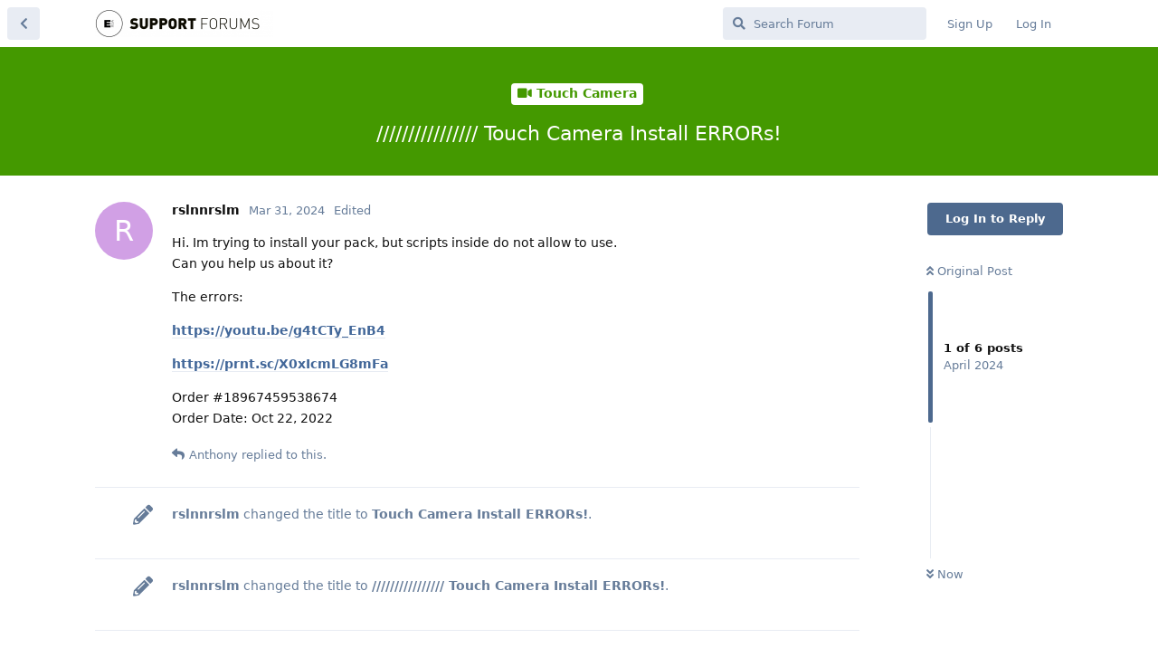

--- FILE ---
content_type: text/html; charset=utf-8
request_url: https://support.exoa.fr/d/317/1
body_size: 5183
content:
<!doctype html>
<html  dir="ltr"        lang="en" >
    <head>
        <meta charset="utf-8">
        <title>//////////////// Touch Camera Install ERRORs! - Exoa Support Forum</title>

        <link rel="canonical" href="https://support.exoa.fr/d/317-touch-camera-install-errors">
<meta name="viewport" content="width=device-width, initial-scale=1, maximum-scale=1, minimum-scale=1">
<meta name="description" content="Exoa Support Forum">
<meta name="theme-color" content="#4D698E">
<meta name="color-scheme" content="dark light">
<link rel="stylesheet" media="" class="nightmode-light" href="https://support.exoa.fr/assets/forum.css?v=762069c0" />
<link rel="stylesheet" media="(prefers-color-scheme: dark)" class="nightmode-dark" href="https://support.exoa.fr/assets/forum-dark.css?v=3a7954ec" />
<link rel="shortcut icon" href="https://support.exoa.fr/assets/favicon-y5rrlzfj.png">
    </head>

    <body>
        <div id="app" class="App">

    <div id="app-navigation" class="App-navigation"></div>

    <div id="drawer" class="App-drawer">

        <header id="header" class="App-header">
            <div id="header-navigation" class="Header-navigation"></div>
            <div class="container">
                <h1 class="Header-title">
                    <a href="https://support.exoa.fr" id="home-link">
                                                    <img src="https://support.exoa.fr/assets/logo-d2csomj1.png" alt="Exoa Support Forum" class="Header-logo">
                                            </a>
                </h1>
                <div id="header-primary" class="Header-primary"></div>
                <div id="header-secondary" class="Header-secondary"></div>
            </div>
        </header>

    </div>

    <main class="App-content">
        <div id="content"></div>

        <div id="flarum-loading" style="display: none">
    Loading...
</div>

<noscript>
    <div class="Alert">
        <div class="container">
            This site is best viewed in a modern browser with JavaScript enabled.
        </div>
    </div>
</noscript>

<div id="flarum-loading-error" style="display: none">
    <div class="Alert">
        <div class="container">
            Something went wrong while trying to load the full version of this site. Try hard-refreshing this page to fix the error.
        </div>
    </div>
</div>

<noscript id="flarum-content">
    <div class="container">
    <h2>//////////////// Touch Camera Install ERRORs!</h2>

    <div>
                    <div>
                                <h3>rslnnrslm</h3>
                <div class="Post-body">
                    <p>Hi. Im trying to install your pack,  but scripts inside do not allow to use.<br>
Can you help us about it?</p>

<p>The errors:</p>

<p><a href="https://youtu.be/g4tCTy_EnB4" rel=" nofollow ugc">https://youtu.be/g4tCTy_EnB4</a></p>

<p><a href="https://prnt.sc/X0xIcmLG8mFa" rel=" nofollow ugc">https://prnt.sc/X0xIcmLG8mFa</a></p>


<p>Order #18967459538674<br>
Order Date: Oct 22, 2022</p>

                </div>
            </div>

            <hr>
                    <div>
                                <h3>Anthony</h3>
                <div class="Post-body">
                    <p><a href="https://support.exoa.fr/d/317/1" class="PostMention" data-id="1528">rslnnrslm</a> Hi! Sorry for the late reply.<br>
Can you make sure you have installed the Input​System package from Unity?</p>
                </div>
            </div>

            <hr>
                    <div>
                                <h3>rslnnrslm</h3>
                <div class="Post-body">
                    <p>Thank you. We installed the input system. It's fixed.</p>

<p>We have two more problems that we cannot solve.</p>
<ol style="list-style-type:decimal"><li><p>When we zoom in on the sky, we move backwards.<br>
You can see it in the video. How can we solve this?</p></li>

<li><p>When we change the height of the follow object, it does not approach it.<br>
From which parameter can we ensure that the higher object is in focus?</p></li></ol>


<p>The Video : <a href="https://youtu.be/k4u8Eu4a1Wo" rel=" nofollow ugc">https://youtu.be/k4u8Eu4a1Wo</a></p>
                </div>
            </div>

            <hr>
                    <div>
                                <h3>Anthony</h3>
                <div class="Post-body">
                    <p><a href="https://support.exoa.fr/d/317/7" class="PostMention" data-id="1542">rslnnrslm</a></p> 
<ol style="list-style-type:decimal"><li>The camera is meant to always look at the ground, that's why the pitch rotation is limited to [5-90] in all demos. the "look around" mode is only for the free camera component.</li>
<li>You need to pass the "allow y offset" parameter to true:</li>  </ol>

<blockquote class="uncited"><div><p>CameraEvents.OnRequestObjectFocus?.Invoke(gameObject, allowYoffset);</p></div></blockquote>
                </div>
            </div>

            <hr>
            </div>

    
    </div>

</noscript>


        <div class="App-composer">
            <div class="container">
                <div id="composer"></div>
            </div>
        </div>
    </main>

</div>




        <div id="modal"></div>
        <div id="alerts"></div>

        <script>
            document.getElementById('flarum-loading').style.display = 'block';
            var flarum = {extensions: {}};
        </script>

        <script src="https://support.exoa.fr/assets/forum.js?v=28520058"></script>
<script src="https://support.exoa.fr/assets/forum-en.js?v=11b7bd5d"></script>

        <script>
            document.getElementById('flarum-loading').style.display = 'none';

            try {
                flarum.core.app.load({"fof-nightmode.assets.day":"https:\/\/support.exoa.fr\/assets\/forum.css?v=762069c0","fof-nightmode.assets.night":"https:\/\/support.exoa.fr\/assets\/forum-dark.css?v=3a7954ec","resources":[{"type":"forums","id":"1","attributes":{"title":"Exoa Support Forum","description":"Exoa Support Forum","showLanguageSelector":true,"baseUrl":"https:\/\/support.exoa.fr","basePath":"","debug":true,"apiUrl":"https:\/\/support.exoa.fr\/api","welcomeTitle":"Welcome to ","welcomeMessage":"New support forum for all plugins","themePrimaryColor":"#4D698E","themeSecondaryColor":"#4D698E","logoUrl":"https:\/\/support.exoa.fr\/assets\/logo-d2csomj1.png","faviconUrl":"https:\/\/support.exoa.fr\/assets\/favicon-y5rrlzfj.png","headerHtml":"","footerHtml":null,"allowSignUp":true,"defaultRoute":"\/all","canViewForum":true,"canStartDiscussion":false,"canSearchUsers":false,"canViewFlags":false,"guidelinesUrl":null,"pusherKey":null,"pusherCluster":null,"flarum-markdown.mdarea":true,"allowUsernameMentionFormat":true,"canBypassTagCounts":false,"minPrimaryTags":"1","maxPrimaryTags":"1","minSecondaryTags":"0","maxSecondaryTags":"3","subscribeDiscussionCreated":false,"subscribePostUnapproved":false,"subscribeUserCreated":false,"fof-oauth":[null,null,{"name":"github","icon":"fab fa-github"},null,null,null,null],"fof-upload.canUpload":false,"fof-upload.canDownload":false,"fof-upload.composerButtonVisiblity":"both"},"relationships":{"groups":{"data":[{"type":"groups","id":"1"},{"type":"groups","id":"2"},{"type":"groups","id":"3"},{"type":"groups","id":"4"}]},"tags":{"data":[{"type":"tags","id":"1"},{"type":"tags","id":"2"},{"type":"tags","id":"3"},{"type":"tags","id":"4"},{"type":"tags","id":"5"},{"type":"tags","id":"6"},{"type":"tags","id":"7"},{"type":"tags","id":"8"}]}}},{"type":"groups","id":"1","attributes":{"nameSingular":"Admin","namePlural":"Admins","color":"#B72A2A","icon":"fas fa-wrench","isHidden":0}},{"type":"groups","id":"2","attributes":{"nameSingular":"Guest","namePlural":"Guests","color":null,"icon":null,"isHidden":0}},{"type":"groups","id":"3","attributes":{"nameSingular":"Member","namePlural":"Members","color":null,"icon":null,"isHidden":0}},{"type":"groups","id":"4","attributes":{"nameSingular":"Mod","namePlural":"Mods","color":"#80349E","icon":"fas fa-bolt","isHidden":0}},{"type":"tags","id":"1","attributes":{"name":"General","description":null,"slug":"general","color":"#888","backgroundUrl":null,"backgroundMode":null,"icon":null,"discussionCount":0,"position":0,"defaultSort":null,"isChild":false,"isHidden":false,"lastPostedAt":"2025-12-12T02:35:10+00:00","canStartDiscussion":false,"canAddToDiscussion":false}},{"type":"tags","id":"2","attributes":{"name":"Home Designer \u0026 Floor Map Designer","description":"All discussions about Home Designer and Floor Map Designer","slug":"home-designer-floor-map-designer","color":"#ff9900","backgroundUrl":null,"backgroundMode":null,"icon":"fas fa-drafting-compass","discussionCount":6,"position":1,"defaultSort":null,"isChild":false,"isHidden":false,"lastPostedAt":"2026-01-06T19:00:01+00:00","canStartDiscussion":false,"canAddToDiscussion":false}},{"type":"tags","id":"3","attributes":{"name":"Level Designer","description":"","slug":"level-designer","color":"#99ff00","backgroundUrl":null,"backgroundMode":null,"icon":"fas fa-ruler-combined","discussionCount":1,"position":2,"defaultSort":null,"isChild":false,"isHidden":false,"lastPostedAt":"2025-10-02T02:07:21+00:00","canStartDiscussion":false,"canAddToDiscussion":false}},{"type":"tags","id":"4","attributes":{"name":"Assets Manager \u0026 Package Manager","description":"","slug":"assets-manager-package-manager","color":"#00ff99","backgroundUrl":null,"backgroundMode":null,"icon":"fas fa-file","discussionCount":0,"position":3,"defaultSort":null,"isChild":false,"isHidden":false,"lastPostedAt":"2025-06-18T02:35:24+00:00","canStartDiscussion":false,"canAddToDiscussion":false}},{"type":"tags","id":"5","attributes":{"name":"Touch Camera","description":"","slug":"touch-camera","color":"#449900","backgroundUrl":null,"backgroundMode":null,"icon":"fas fa-video","discussionCount":2,"position":4,"defaultSort":null,"isChild":false,"isHidden":false,"lastPostedAt":"2026-01-24T02:31:01+00:00","canStartDiscussion":false,"canAddToDiscussion":false}},{"type":"tags","id":"6","attributes":{"name":"Other Plugins","description":"","slug":"other-plugins","color":"#442299","backgroundUrl":null,"backgroundMode":null,"icon":"","discussionCount":0,"position":7,"defaultSort":null,"isChild":false,"isHidden":false,"lastPostedAt":"2025-08-21T20:34:06+00:00","canStartDiscussion":false,"canAddToDiscussion":false}},{"type":"tags","id":"7","attributes":{"name":"Responsive UI Pro","description":"","slug":"responsive-ui-pro","color":"#cc4fe5","backgroundUrl":null,"backgroundMode":null,"icon":"fas fa-grip-horizontal","discussionCount":1,"position":6,"defaultSort":null,"isChild":false,"isHidden":false,"lastPostedAt":"2025-10-02T02:15:02+00:00","canStartDiscussion":false,"canAddToDiscussion":false}},{"type":"tags","id":"8","attributes":{"name":"Tutorial Engine","description":"","slug":"tutorial-engine","color":"","backgroundUrl":null,"backgroundMode":null,"icon":"fas fa-graduation-cap","discussionCount":6,"position":5,"defaultSort":null,"isChild":false,"isHidden":false,"lastPostedAt":"2025-01-08T14:04:18+00:00","canStartDiscussion":false,"canAddToDiscussion":false}}],"session":{"userId":0,"csrfToken":"522phRgxUrhq40uGfhtTnJE22UbbITzdDAdnapLL"},"locales":{"en":"English"},"locale":"en","fof-oauth.only_icons":"","fof-nightmode.default_theme":"0","apiDocument":{"data":{"type":"discussions","id":"317","attributes":{"title":"\/\/\/\/\/\/\/\/\/\/\/\/\/\/\/\/ Touch Camera Install ERRORs!","slug":"317-touch-camera-install-errors","commentCount":4,"participantCount":2,"createdAt":"2024-03-31T17:02:22+00:00","lastPostedAt":"2024-04-09T04:06:55+00:00","lastPostNumber":8,"canReply":false,"canRename":false,"canDelete":false,"canHide":false,"isApproved":true,"canSplit":false,"isLocked":false,"canLock":false,"isSticky":false,"canSticky":false,"subscription":null,"canTag":false},"relationships":{"posts":{"data":[{"type":"posts","id":"1528"},{"type":"posts","id":"1530"},{"type":"posts","id":"1534"},{"type":"posts","id":"1536"},{"type":"posts","id":"1542"},{"type":"posts","id":"1543"}]},"tags":{"data":[{"type":"tags","id":"5"}]}}},"included":[{"type":"posts","id":"1528","attributes":{"number":1,"createdAt":"2024-03-31T17:02:22+00:00","contentType":"comment","contentHtml":"\u003Cp\u003EHi. Im trying to install your pack,  but scripts inside do not allow to use.\u003Cbr\u003E\nCan you help us about it?\u003C\/p\u003E\n\n\u003Cp\u003EThe errors:\u003C\/p\u003E\n\n\u003Cp\u003E\u003Ca href=\u0022https:\/\/youtu.be\/g4tCTy_EnB4\u0022 rel=\u0022 nofollow ugc\u0022\u003Ehttps:\/\/youtu.be\/g4tCTy_EnB4\u003C\/a\u003E\u003C\/p\u003E\n\n\u003Cp\u003E\u003Ca href=\u0022https:\/\/prnt.sc\/X0xIcmLG8mFa\u0022 rel=\u0022 nofollow ugc\u0022\u003Ehttps:\/\/prnt.sc\/X0xIcmLG8mFa\u003C\/a\u003E\u003C\/p\u003E\n\n\n\u003Cp\u003EOrder #18967459538674\u003Cbr\u003E\nOrder Date: Oct 22, 2022\u003C\/p\u003E\n","editedAt":"2024-04-01T05:54:31+00:00","canEdit":false,"canDelete":false,"canHide":false,"canFlag":false,"isApproved":true,"canApprove":false,"canLike":false},"relationships":{"discussion":{"data":{"type":"discussions","id":"317"}},"user":{"data":{"type":"users","id":"110"}},"editedUser":{"data":{"type":"users","id":"110"}},"likes":{"data":[]},"mentionedBy":{"data":[{"type":"posts","id":"1536"}]}}},{"type":"posts","id":"1536","attributes":{"number":6,"createdAt":"2024-04-06T00:37:49+00:00","contentType":"comment","contentHtml":"\u003Cp\u003E\u003Ca href=\u0022https:\/\/support.exoa.fr\/d\/317\/1\u0022 class=\u0022PostMention\u0022 data-id=\u00221528\u0022\u003Erslnnrslm\u003C\/a\u003E Hi! Sorry for the late reply.\u003Cbr\u003E\nCan you make sure you have installed the Input\u200bSystem package from Unity?\u003C\/p\u003E","canEdit":false,"canDelete":false,"canHide":false,"canFlag":false,"isApproved":true,"canApprove":false,"canLike":false},"relationships":{"user":{"data":{"type":"users","id":"1"}},"discussion":{"data":{"type":"discussions","id":"317"}},"likes":{"data":[]},"mentionedBy":{"data":[]}}},{"type":"posts","id":"1530","attributes":{"number":2,"createdAt":"2024-04-01T09:14:11+00:00","contentType":"discussionRenamed","content":["CameraInputActions.cs ERROR!","Touch Camera Install ERRORs!"],"canEdit":false,"canDelete":false,"canHide":false,"canFlag":false,"isApproved":true,"canApprove":false,"canLike":false},"relationships":{"discussion":{"data":{"type":"discussions","id":"317"}},"user":{"data":{"type":"users","id":"110"}},"likes":{"data":[]},"mentionedBy":{"data":[]}}},{"type":"posts","id":"1534","attributes":{"number":4,"createdAt":"2024-04-01T18:15:52+00:00","contentType":"discussionRenamed","content":["Touch Camera Install ERRORs!","\/\/\/\/\/\/\/\/\/\/\/\/\/\/\/\/ Touch Camera Install ERRORs!"],"canEdit":false,"canDelete":false,"canHide":false,"canFlag":false,"isApproved":true,"canApprove":false,"canLike":false},"relationships":{"discussion":{"data":{"type":"discussions","id":"317"}},"user":{"data":{"type":"users","id":"110"}},"likes":{"data":[]},"mentionedBy":{"data":[]}}},{"type":"posts","id":"1542","attributes":{"number":7,"createdAt":"2024-04-08T11:47:17+00:00","contentType":"comment","contentHtml":"\u003Cp\u003EThank you. We installed the input system. It\u0027s fixed.\u003C\/p\u003E\n\n\u003Cp\u003EWe have two more problems that we cannot solve.\u003C\/p\u003E\n\u003Col style=\u0022list-style-type:decimal\u0022\u003E\u003Cli\u003E\u003Cp\u003EWhen we zoom in on the sky, we move backwards.\u003Cbr\u003E\nYou can see it in the video. How can we solve this?\u003C\/p\u003E\u003C\/li\u003E\n\n\u003Cli\u003E\u003Cp\u003EWhen we change the height of the follow object, it does not approach it.\u003Cbr\u003E\nFrom which parameter can we ensure that the higher object is in focus?\u003C\/p\u003E\u003C\/li\u003E\u003C\/ol\u003E\n\n\n\u003Cp\u003EThe Video : \u003Ca href=\u0022https:\/\/youtu.be\/k4u8Eu4a1Wo\u0022 rel=\u0022 nofollow ugc\u0022\u003Ehttps:\/\/youtu.be\/k4u8Eu4a1Wo\u003C\/a\u003E\u003C\/p\u003E","editedAt":"2024-04-08T12:10:31+00:00","canEdit":false,"canDelete":false,"canHide":false,"canFlag":false,"isApproved":true,"canApprove":false,"canLike":false},"relationships":{"discussion":{"data":{"type":"discussions","id":"317"}},"user":{"data":{"type":"users","id":"110"}},"editedUser":{"data":{"type":"users","id":"110"}},"likes":{"data":[]},"mentionedBy":{"data":[{"type":"posts","id":"1543"}]}}},{"type":"posts","id":"1543","attributes":{"number":8,"createdAt":"2024-04-09T04:06:55+00:00","contentType":"comment","contentHtml":"\u003Cp\u003E\u003Ca href=\u0022https:\/\/support.exoa.fr\/d\/317\/7\u0022 class=\u0022PostMention\u0022 data-id=\u00221542\u0022\u003Erslnnrslm\u003C\/a\u003E\u003C\/p\u003E \n\u003Col style=\u0022list-style-type:decimal\u0022\u003E\u003Cli\u003EThe camera is meant to always look at the ground, that\u0027s why the pitch rotation is limited to [5-90] in all demos. the \u0022look around\u0022 mode is only for the free camera component.\u003C\/li\u003E\n\u003Cli\u003EYou need to pass the \u0022allow y offset\u0022 parameter to true:\u003C\/li\u003E  \u003C\/ol\u003E\n\n\u003Cblockquote class=\u0022uncited\u0022\u003E\u003Cdiv\u003E\u003Cp\u003ECameraEvents.OnRequestObjectFocus?.Invoke(gameObject, allowYoffset);\u003C\/p\u003E\u003C\/div\u003E\u003C\/blockquote\u003E","canEdit":false,"canDelete":false,"canHide":false,"canFlag":false,"isApproved":true,"canApprove":false,"canLike":false},"relationships":{"user":{"data":{"type":"users","id":"1"}},"discussion":{"data":{"type":"discussions","id":"317"}},"likes":{"data":[]},"mentionedBy":{"data":[]}}},{"type":"users","id":"110","attributes":{"username":"rslnnrslm","displayName":"rslnnrslm","avatarUrl":null,"slug":"110","joinTime":"2022-10-23T11:58:22+00:00","discussionCount":1,"commentCount":4,"canEdit":false,"canEditCredentials":false,"canEditGroups":false,"canDelete":false,"lastSeenAt":"2024-04-12T06:50:42+00:00","canEditPolls":false,"canStartPolls":false,"canSelfEditPolls":false,"canVotePolls":false,"canSuspend":false,"fof-upload-uploadCountCurrent":0,"fof-upload-uploadCountAll":0},"relationships":{"groups":{"data":[]}}},{"type":"users","id":"1","attributes":{"username":"Anthony","displayName":"Anthony","avatarUrl":"https:\/\/support.exoa.fr\/assets\/avatars\/YsKayDkgkuszWh6m.png","slug":"1","joinTime":"2021-08-19T14:55:04+00:00","discussionCount":0,"commentCount":851,"canEdit":false,"canEditCredentials":false,"canEditGroups":false,"canDelete":false,"lastSeenAt":"2026-01-24T02:31:02+00:00","canEditPolls":false,"canStartPolls":false,"canSelfEditPolls":false,"canVotePolls":false,"canSuspend":false,"fof-upload-uploadCountCurrent":82,"fof-upload-uploadCountAll":82},"relationships":{"groups":{"data":[{"type":"groups","id":"1"}]}}},{"type":"groups","id":"1","attributes":{"nameSingular":"Admin","namePlural":"Admins","color":"#B72A2A","icon":"fas fa-wrench","isHidden":0}},{"type":"tags","id":"5","attributes":{"name":"Touch Camera","description":"","slug":"touch-camera","color":"#449900","backgroundUrl":null,"backgroundMode":null,"icon":"fas fa-video","discussionCount":2,"position":4,"defaultSort":null,"isChild":false,"isHidden":false,"lastPostedAt":"2026-01-24T02:31:01+00:00","canStartDiscussion":false,"canAddToDiscussion":false}}]}});
                flarum.core.app.bootExtensions(flarum.extensions);
                flarum.core.app.boot();
            } catch (e) {
                var error = document.getElementById('flarum-loading-error');
                error.innerHTML += document.getElementById('flarum-content').textContent;
                error.style.display = 'block';
                throw e;
            }
        </script>

        
    </body>
</html>


--- FILE ---
content_type: application/javascript
request_url: https://support.exoa.fr/assets/forum.js?v=28520058
body_size: 242503
content:
flarum.core=function(t){var e={};function n(i){if(e[i])return e[i].exports;var r=e[i]={i:i,l:!1,exports:{}};return t[i].call(r.exports,r,r.exports,n),r.l=!0,r.exports}return n.m=t,n.c=e,n.d=function(t,e,i){n.o(t,e)||Object.defineProperty(t,e,{enumerable:!0,get:i})},n.r=function(t){"undefined"!=typeof Symbol&&Symbol.toStringTag&&Object.defineProperty(t,Symbol.toStringTag,{value:"Module"}),Object.defineProperty(t,"__esModule",{value:!0})},n.t=function(t,e){if(1&e&&(t=n(t)),8&e)return t;if(4&e&&"object"==typeof t&&t&&t.__esModule)return t;var i=Object.create(null);if(n.r(i),Object.defineProperty(i,"default",{enumerable:!0,value:t}),2&e&&"string"!=typeof t)for(var r in t)n.d(i,r,function(e){return t[e]}.bind(null,r));return i},n.n=function(t){var e=t&&t.__esModule?function(){return t.default}:function(){return t};return n.d(e,"a",e),e},n.o=function(t,e){return Object.prototype.hasOwnProperty.call(t,e)},n.p="",n(n.s=151)}([function(t,e,n){"use strict";function i(t,e){return(i=Object.setPrototypeOf||function(t,e){return t.__proto__=e,t})(t,e)}function r(t,e){t.prototype=Object.create(e.prototype),t.prototype.constructor=t,i(t,e)}n.d(e,"a",(function(){return r}))},function(t,e,n){"use strict";n.d(e,"a",(function(){return i}));var i=function(){function t(t,e){void 0===t&&(t={}),void 0===e&&(e=null),this.data=t,this.freshness=new Date,this.exists=!1,this.store=e}var e=t.prototype;return e.id=function(){return this.data.id},e.attribute=function(t){return this.data.attributes[t]},e.pushData=function(e){for(var n in e)if("object"==typeof e[n])for(var i in this.data[n]=this.data[n]||{},e[n])e[n][i]instanceof t&&(e[n][i]={data:t.getIdentifier(e[n][i])}),this.data[n][i]=e[n][i];else this.data[n]=e[n];this.freshness=new Date},e.pushAttributes=function(t){this.pushData({attributes:t})},e.save=function(e,n){var i=this;void 0===n&&(n={});var r={type:this.data.type,id:this.data.id,attributes:e};if(e.relationships){for(var o in r.relationships={},e.relationships){var s=e.relationships[o];r.relationships[o]={data:s instanceof Array?s.map(t.getIdentifier):t.getIdentifier(s)}}delete e.relationships}var a=this.copyData();this.pushData(r);var c={data:r};return n.meta&&(c.meta=n.meta),app.request(Object.assign({method:this.exists?"PATCH":"POST",url:app.forum.attribute("apiUrl")+this.apiEndpoint(),body:c},n)).then((function(t){return i.store.data[t.data.type]=i.store.data[t.data.type]||{},i.store.data[t.data.type][t.data.id]=i,i.store.pushPayload(t)}),(function(t){throw i.pushData(a),m.redraw(),t}))},e.delete=function(t,e){var n=this;return void 0===e&&(e={}),this.exists?app.request(Object.assign({method:"DELETE",url:app.forum.attribute("apiUrl")+this.apiEndpoint(),body:t},e)).then((function(){n.exists=!1,n.store.remove(n)})):Promise.resolve()},e.apiEndpoint=function(){return"/"+this.data.type+(this.exists?"/"+this.data.id:"")},e.copyData=function(){return JSON.parse(JSON.stringify(this.data))},t.attribute=function(t,e){return function(){var n=this.data.attributes&&this.data.attributes[t];return e?e(n):n}},t.hasOne=function(t){return function(){if(this.data.relationships){var e=this.data.relationships[t];if(e)return app.store.getById(e.data.type,e.data.id)}return!1}},t.hasMany=function(t){return function(){if(this.data.relationships){var e=this.data.relationships[t];if(e)return e.data.map((function(t){return app.store.getById(t.type,t.id)}))}return!1}},t.transformDate=function(t){return t?new Date(t):null},t.getIdentifier=function(t){return{type:t.data.type,id:t.data.id}},t}()},function(t,e,n){"use strict";n.d(e,"a",(function(){return l}));var i=n(0),r=n(3),o=n(5),s=n(7),a=n(14),c=n(8),u=n(15),l=function(t){function e(){return t.apply(this,arguments)||this}Object(i.a)(e,t);var n=e.prototype;return n.view=function(t){var e=Object.assign({},this.attrs);e.type=e.type||"button",e.title&&!t.children&&(e["aria-label"]=e.title),"object"==typeof e.title&&(e.title=Object(c.a)(e.title)),!e.title&&t.children&&(e.title=Object(c.a)(t.children));var n=Object(a.a)(e,"icon"),i=Object(a.a)(e,"loading");return(e.disabled||i)&&delete e.onclick,e.className=Object(s.a)([e.className,n&&"hasIcon",(e.disabled||i)&&"disabled",i&&"loading"]),m("button",e,this.getButtonContent(t.children))},n.getButtonContent=function(t){var e=this.attrs.icon;return[e&&!0!==e?Object(o.a)(e,{className:"Button-icon"}):"",t?m("span",{className:"Button-label"},t):"",this.attrs.loading?m(u.a,{size:"small",display:"inline"}):""]},e}(r.a)},function(t,e,n){"use strict";n.d(e,"a",(function(){return i}));var i=function(){function t(){this.element=void 0,this.attrs=void 0}var e=t.prototype;return e.oninit=function(t){this.setAttrs(t.attrs)},e.oncreate=function(t){this.element=t.dom},e.onbeforeupdate=function(t){this.setAttrs(t.attrs)},e.onupdate=function(t){},e.onbeforeremove=function(t){},e.onremove=function(t){},e.$=function(t){function e(e){return t.apply(this,arguments)}return e.toString=function(){return t.toString()},e}((function(t){var e=$(this.element);return t?e.find(t):e})),t.component=function(t,e){void 0===t&&(t={}),void 0===e&&(e=null);var n=Object.assign({},t);return m(this,n,e)},e.setAttrs=function(t){if(void 0===t&&(t={}),this.constructor.initAttrs(t),t){if("children"in t)throw new Error("["+this.constructor.name+'] The "children" attribute of attrs should never be used. Either pass children in as the vnode children or rename the attribute');if("tag"in t)throw new Error("["+this.constructor.name+'] You cannot use the "tag" attribute name with Mithril 2.')}this.attrs=t},t.initAttrs=function(t){},t}()},function(t,e,n){"use strict";n.d(e,"a",(function(){return r}));var i=function(t,e){this.content=void 0,this.priority=void 0,this.key=void 0,this.content=t,this.priority=e},r=function(){function t(){this.items={}}var e=t.prototype;return e.isEmpty=function(){for(var t in this.items)if(this.items.hasOwnProperty(t))return!1;return!0},e.has=function(t){return!!this.items[t]},e.get=function(t){return this.items[t].content},e.add=function(t,e,n){return void 0===n&&(n=0),this.items[t]=new i(e,n),this},e.replace=function(t,e,n){return void 0===e&&(e=null),void 0===n&&(n=null),this.items[t]&&(null!==e&&(this.items[t].content=e),null!==n&&(this.items[t].priority=n)),this},e.remove=function(t){return delete this.items[t],this},e.merge=function(t){for(var e in t.items)t.items.hasOwnProperty(e)&&t.items[e]instanceof i&&(this.items[e]=t.items[e]);return this},e.toArray=function(){var t=[];for(var e in this.items)this.items.hasOwnProperty(e)&&this.items[e]instanceof i&&(this.items[e].content=Object(this.items[e].content),this.items[e].content.itemName=e,t.push(this.items[e]),this.items[e].key=t.length);return t.sort((function(t,e){return t.priority===e.priority?t.key-e.key:t.priority>e.priority?-1:1})).map((function(t){return t.content}))},t}()},function(t,e,n){"use strict";function i(t,e){return void 0===e&&(e={}),e.className="icon "+t+" "+(e.className||""),m("i",e)}n.d(e,"a",(function(){return i}))},function(t,e,n){"use strict";n.d(e,"a",(function(){return s}));var i=n(21),r=n(7);function o(t){return t.tag===i.a}function s(t){return t instanceof Array||(t=[t]),function(t){var e,n=[];return t.filter(Boolean).forEach((function(i,r){(!o(i)||e&&!o(e)&&r!==t.length-1)&&(e=i,n.push(i))})),n}(t).map((function(t){var e=t.tag&&t.tag.isListItem,n=t.tag&&t.tag.isActive&&t.tag.isActive(t.attrs),i=t.attrs&&t.attrs.itemClassName||t.itemClassName;return e&&(t.attrs=t.attrs||{},t.attrs.key=t.attrs.key||t.itemName,t.key=t.attrs.key),e?t:m("li",{className:Object(r.a)([i,t.itemName&&"item-"+t.itemName,n&&"active"]),key:t.attrs&&t.attrs.key||t.itemName},t)}))}},function(t,e,n){"use strict";function i(t){var e,n,r="";if("string"==typeof t||"number"==typeof t)r+=t;else if("object"==typeof t)if(Array.isArray(t))for(e=0;e<t.length;e++)t[e]&&(n=i(t[e]))&&(r&&(r+=" "),r+=n);else for(e in t)t[e]&&(r&&(r+=" "),r+=e);return r}var r=function(){for(var t,e,n=0,r="";n<arguments.length;)(t=arguments[n++])&&(e=i(t))&&(r&&(r+=" "),r+=e);return r};e.a=r},function(t,e,n){"use strict";function i(t){return t instanceof Array?t.map((function(t){return i(t)})).join(""):"object"==typeof t&&null!==t?t.children?i(t.children):t.text:t}n.d(e,"a",(function(){return i}))},function(t,e,n){"use strict";var i=n(105),r=n.n(i);e.a=r.a},function(t,e,n){"use strict";var i=n(0),r=n(1),o=function(t){function e(){return t.apply(this,arguments)||this}return Object(i.a)(e,t),e}(r.a);Object.assign(o.prototype,{nameSingular:r.a.attribute("nameSingular"),namePlural:r.a.attribute("namePlural"),color:r.a.attribute("color"),icon:r.a.attribute("icon"),isHidden:r.a.attribute("isHidden")}),o.ADMINISTRATOR_ID="1",o.GUEST_ID="2",o.MEMBER_ID="3",e.a=o},function(t,e,n){"use strict";function i(){return(i=Object.assign||function(t){for(var e=1;e<arguments.length;e++){var n=arguments[e];for(var i in n)Object.prototype.hasOwnProperty.call(n,i)&&(t[i]=n[i])}return t}).apply(this,arguments)}n.d(e,"a",(function(){return i}))},function(t,e,n){"use strict";n.d(e,"a",(function(){return a}));var i=n(22),r=n(0),o=n(3),s=n(14),a=function(t){function e(){return t.apply(this,arguments)||this}return Object(r.a)(e,t),e.prototype.view=function(t){var e=t.attrs,n=e.options,r=void 0===n?{}:n,o=Object(i.a)(e,["options"]);o.href=o.href||"";var a=t.children||{tag:"#",children:t.text};return o.external?m("a",o,a):(o.href===m.route.get()&&("replace"in r||(r.replace=!0)),Object(s.a)(o,"force")&&("state"in r||(r.state={}),"key"in r.state||(r.state.key=Date.now())),o.options=r,m(m.route.Link,o,a))},e}(o.a)},function(t,e,n){"use strict";n.d(e,"a",(function(){return a}));var i=n(0),r=n(3),o=n(27),s=n(2),a=function(t){function e(){for(var e,n=arguments.length,i=new Array(n),r=0;r<n;r++)i[r]=arguments[r];return(e=t.call.apply(t,[this].concat(i))||this).alertAttrs=null,e}Object(i.a)(e,t);var n=e.prototype;return n.oncreate=function(e){var n=this;t.prototype.oncreate.call(this,e),this.attrs.animateShow((function(){return n.onready()}))},n.onbeforeremove=function(e){if(t.prototype.onbeforeremove.call(this,e),!this.attrs.state.modal)return this.attrs.animateHide(),new Promise((function(t){return setTimeout(t,300)}))},n.view=function(){return this.alertAttrs&&(this.alertAttrs.dismissible=!1),m("div",{className:"Modal modal-dialog "+this.className()},m("div",{className:"Modal-content"},this.constructor.isDismissible?m("div",{className:"Modal-close App-backControl"},s.a.component({icon:"fas fa-times",onclick:this.hide.bind(this),className:"Button Button--icon Button--link"})):"",m("form",{onsubmit:this.onsubmit.bind(this)},m("div",{className:"Modal-header"},m("h3",{className:"App-titleControl App-titleControl--text"},this.title())),this.alertAttrs?m("div",{className:"Modal-alert"},o.a.component(this.alertAttrs)):"",this.content())))},n.className=function(){},n.title=function(){},n.content=function(){},n.onsubmit=function(){},n.onready=function(){this.$("form").find("input, select, textarea").first().focus().select()},n.hide=function(){this.attrs.state.close()},n.loaded=function(){this.loading=!1,m.redraw()},n.onerror=function(t){this.alertAttrs=t.alert,m.redraw(),422===t.status&&t.response.errors?this.$("form [name="+t.response.errors[0].source.pointer.replace("/data/attributes/","")+"]").select():this.onready()},e}(r.a);a.isDismissible=!0},function(t,e,n){"use strict";function i(t,e){var n=t[e];return delete t[e],n}n.d(e,"a",(function(){return i}))},function(t,e,n){"use strict";n.d(e,"a",(function(){return a}));var i=n(22),r=n(0),o=n(3),s=n(7),a=function(t){function e(){return t.apply(this,arguments)||this}return Object(r.a)(e,t),e.prototype.view=function(){var t=this.attrs,e=t.display,n=void 0===e?"block":e,r=t.size,o=void 0===r?"medium":r,a=t.containerClassName,c=t.className,u=Object(i.a)(t,["display","size","containerClassName","className"]),l=Object(s.a)("LoadingIndicator",c),d=Object(s.a)("LoadingIndicator-container","unset"!==n&&"LoadingIndicator-container--"+n,o&&"LoadingIndicator-container--"+o,a);return m("div",Object.assign({"aria-label":app.translator.trans("core.lib.loading_indicator.accessible_label"),role:"status"},u.containerAttrs,{"data-size":o,className:d}),m("div",Object.assign({"aria-hidden":!0,className:l},u)))},e}(o.a)},function(t,e,n){"use strict";n.d(e,"a",(function(){return s}));var i=n(0),r=n(2),o=n(12),s=function(t){function e(){return t.apply(this,arguments)||this}return Object(i.a)(e,t),e.initAttrs=function(e){t.initAttrs.call(this,e),e.active=this.isActive(e),void 0===e.force&&(e.force=!0)},e.prototype.view=function(e){var n=t.prototype.view.call(this,e);return n.tag=o.a,n.attrs.active=String(n.attrs.active),n},e.isActive=function(t){return void 0!==t.active?t.active:m.route.get()===t.href},e}(r.a)},function(t,e,n){"use strict";n.d(e,"a",(function(){return a}));var i=n(0),r=n(3),o=n(5),s=n(6),a=function(t){function e(){return t.apply(this,arguments)||this}Object(i.a)(e,t),e.initAttrs=function(t){t.className=t.className||"",t.buttonClassName=t.buttonClassName||"",t.menuClassName=t.menuClassName||"",t.label=t.label||"",t.caretIcon=void 0!==t.caretIcon?t.caretIcon:"fas fa-caret-down",t.accessibleToggleLabel=t.accessibleToggleLabel||app.translator.trans("core.lib.dropdown.toggle_dropdown_accessible_label")};var n=e.prototype;return n.oninit=function(e){t.prototype.oninit.call(this,e),this.showing=!1},n.view=function(t){var e=t.children?Object(s.a)(t.children):[];return m("div",{className:"ButtonGroup Dropdown dropdown "+this.attrs.className+" itemCount"+e.length+(this.showing?" open":"")},this.getButton(t.children),this.getMenu(e))},n.oncreate=function(e){var n=this;t.prototype.oncreate.call(this,e),this.$().on("shown.bs.dropdown",(function(){n.showing=!0,n.attrs.onshow&&n.attrs.onshow(),m.redraw();var t=n.$(".Dropdown-menu"),e=t.hasClass("Dropdown-menu--right");t.removeClass("Dropdown-menu--top Dropdown-menu--right"),t.toggleClass("Dropdown-menu--top",t.offset().top+t.height()>$(window).scrollTop()+$(window).height()),t.offset().top<0&&t.removeClass("Dropdown-menu--top"),t.toggleClass("Dropdown-menu--right",e||t.offset().left+t.width()>$(window).scrollLeft()+$(window).width())})),this.$().on("hidden.bs.dropdown",(function(){n.showing=!1,n.attrs.onhide&&n.attrs.onhide(),m.redraw()}))},n.getButton=function(t){return m("button",{className:"Dropdown-toggle "+this.attrs.buttonClassName,"aria-haspopup":"menu","aria-label":this.attrs.accessibleToggleLabel,"data-toggle":"dropdown",onclick:this.attrs.onclick},this.getButtonContent(t))},n.getButtonContent=function(t){return[this.attrs.icon?Object(o.a)(this.attrs.icon,{className:"Button-icon"}):"",m("span",{className:"Button-label"},this.attrs.label),this.attrs.caretIcon?Object(o.a)(this.attrs.caretIcon,{className:"Button-caret"}):""]},n.getMenu=function(t){return m("ul",{className:"Dropdown-menu dropdown-menu "+this.attrs.menuClassName},t)},e}(r.a)},function(t,e,n){"use strict";function i(t,e){void 0===e&&(e={}),e.className="Avatar "+(e.className||"");var n="",i="undefined"===e.title||e.title;if(i||delete e.title,t){var r=t.displayName()||"?",o=t.avatarUrl();if(i&&(e.title=e.title||r),o)return m("img",Object.assign({},e,{src:o,alt:""}));n=r.charAt(0).toUpperCase(),e.style={background:t.color()}}return m("span",e,n)}n.d(e,"a",(function(){return i}))},function(t,e,n){"use strict";function i(t){var e=t&&t.displayName()||app.translator.trans("core.lib.username.deleted_text");return m("span",{className:"username"},e)}n.d(e,"a",(function(){return i}))},function(t,e,n){"use strict";function i(){for(var t=arguments.length,e=new Array(t),n=0;n<t;n++)e[n]=arguments[n];var i,r=e.slice(0,-1),o=e.slice(-1)[0],s={};return function(){var t=this,e=!1;return r.forEach((function(n){var i="function"==typeof t[n]?t[n]():t[n];s[n]!==i&&(e=!0,s[n]=i)})),e&&(i=o.apply(this,r.map((function(t){return s[t]})))),i}}n.d(e,"a",(function(){return i}))},function(t,e,n){"use strict";var i=n(0),r=function(t){function e(){return t.apply(this,arguments)||this}return Object(i.a)(e,t),e.prototype.view=function(){return m("li",{className:"Dropdown-separator"})},e}(n(3).a);r.isListItem=!0,e.a=r},function(t,e,n){"use strict";function i(t,e){if(null==t)return{};var n,i,r={},o=Object.keys(t);for(i=0;i<o.length;i++)n=o[i],e.indexOf(n)>=0||(r[n]=t[n]);return r}n.d(e,"a",(function(){return i}))},function(t,e,n){"use strict";n.d(e,"a",(function(){return c}));var i=n(22),r=n(0),o=n(3),s=n(7),a=n(8),c=function(t){function e(){for(var e,n=arguments.length,i=new Array(n),r=0;r<n;r++)i[r]=arguments[r];return(e=t.call.apply(t,[this].concat(i))||this).firstChild=null,e.childDomNode=null,e.oldText="",e.oldVisibility=void 0,e.shouldRecreateTooltip=!1,e.shouldChangeTooltipVisibility=!1,e}Object(r.a)(e,t);var n=e.prototype;return n.view=function(t){var e=t.children,n=this.attrs,r=(n.text,n.tooltipVisible),o=(n.showOnFocus,n.position,n.ignoreTitleWarning),s=void 0!==o&&o;n.html,n.delay,Object(i.a)(n,["text","tooltipVisible","showOnFocus","position","ignoreTitleWarning","html","delay"]);this.attrs.title&&!s&&console.warn("`title` attribute was passed to Tooltip component. Was this intentional? Tooltip content should be passed to the `text` attr instead.");var a=this.getRealText();if(a!==this.oldText&&(this.oldText=a,this.shouldRecreateTooltip=!0),r!==this.oldVisibility&&(this.oldVisibility=this.attrs.tooltipVisible,this.shouldChangeTooltipVisibility=!0),void 0===e)throw new Error("Tooltip component was provided with no direct child DOM element. Tooltips must contain a single direct DOM node to attach to.");if(1!==e.length)throw new Error("Tooltip component was either passed more than one or no child node.\n\nPlease wrap multiple children in another element, such as a <div> or <span>.");var c=e[0];if("object"!=typeof c||Array.isArray(c)||null===c)throw new Error("Tooltip component was provided with no direct child DOM element. Tooltips must contain a single direct DOM node to attach to.");if("string"==typeof c.tag&&["#","[","<"].includes(c.tag))throw new Error('Tooltip component with provided with a vnode with tag "'+c.tag+'". This is not a DOM element, so is not a valid child element. Please wrap this vnode in another element, such as a <div> or <span>.');return this.firstChild=c,e},n.oncreate=function(e){t.prototype.oncreate.call(this,e),this.checkDomNodeChanged(),this.recreateTooltip()},n.onupdate=function(e){t.prototype.onupdate.call(this,e),this.checkDomNodeChanged(),this.recreateTooltip()},n.recreateTooltip=function(){this.shouldRecreateTooltip&&null!==this.childDomNode&&($(this.childDomNode).tooltip("destroy","DANGEROUS_tooltip_jquery_fn_deprecation_exempt"),this.createTooltip(),this.shouldRecreateTooltip=!1),this.shouldChangeTooltipVisibility&&(this.shouldChangeTooltipVisibility=!1,this.updateVisibility())},n.updateVisibility=function(){null!==this.childDomNode&&(!0===this.attrs.tooltipVisible?$(this.childDomNode).tooltip("show","DANGEROUS_tooltip_jquery_fn_deprecation_exempt"):!1===this.attrs.tooltipVisible&&$(this.childDomNode).tooltip("hide","DANGEROUS_tooltip_jquery_fn_deprecation_exempt"))},n.createTooltip=function(){if(null!==this.childDomNode){var t=this.attrs,e=t.showOnFocus,n=void 0===e||e,i=t.position,r=void 0===i?"top":i,o=t.delay,a=t.html,c=void 0!==a&&a,u=t.tooltipVisible,l=(t.text,"boolean"==typeof u?"manual":Object(s.a)("hover",[n&&"focus"])),d=this.getRealText();this.childDomNode.setAttribute("title",d),this.childDomNode.setAttribute("aria-label",d),$(this.childDomNode).tooltip({html:c,delay:o,placement:r,trigger:l},"DANGEROUS_tooltip_jquery_fn_deprecation_exempt")}},n.getRealText=function(){var t=this.attrs.text;return Array.isArray(t)?Object(a.a)(t):t},n.checkDomNodeChanged=function(){var t=this.firstChild.dom;t&&!t.isSameNode(this.childDomNode)&&(this.childDomNode=t,this.shouldRecreateTooltip=!0)},e}(o.a)},function(t,e,n){t.exports=function(){"use strict";var t="millisecond",e="second",n="minute",i="hour",r="day",o="week",s="month",a="quarter",c="year",u="date",l=/^(\d{4})[-/]?(\d{1,2})?[-/]?(\d{0,2})[^0-9]*(\d{1,2})?:?(\d{1,2})?:?(\d{1,2})?[.:]?(\d+)?$/,d=/\[([^\]]+)]|Y{1,4}|M{1,4}|D{1,2}|d{1,4}|H{1,2}|h{1,2}|a|A|m{1,2}|s{1,2}|Z{1,2}|SSS/g,p={name:"en",weekdays:"Sunday_Monday_Tuesday_Wednesday_Thursday_Friday_Saturday".split("_"),months:"January_February_March_April_May_June_July_August_September_October_November_December".split("_")},h=function(t,e,n){var i=String(t);return!i||i.length>=e?t:""+Array(e+1-i.length).join(n)+t},f={s:h,z:function(t){var e=-t.utcOffset(),n=Math.abs(e),i=Math.floor(n/60),r=n%60;return(e<=0?"+":"-")+h(i,2,"0")+":"+h(r,2,"0")},m:function t(e,n){if(e.date()<n.date())return-t(n,e);var i=12*(n.year()-e.year())+(n.month()-e.month()),r=e.clone().add(i,s),o=n-r<0,a=e.clone().add(i+(o?-1:1),s);return+(-(i+(n-r)/(o?r-a:a-r))||0)},a:function(t){return t<0?Math.ceil(t)||0:Math.floor(t)},p:function(l){return{M:s,y:c,w:o,d:r,D:u,h:i,m:n,s:e,ms:t,Q:a}[l]||String(l||"").toLowerCase().replace(/s$/,"")},u:function(t){return void 0===t}},m="en",v={};v[m]=p;var g=function(t){return t instanceof x},b=function(t,e,n){var i;if(!t)return m;if("string"==typeof t)v[t]&&(i=t),e&&(v[t]=e,i=t);else{var r=t.name;v[r]=t,i=r}return!n&&i&&(m=i),i||!n&&m},y=function(t,e){if(g(t))return t.clone();var n="object"==typeof e?e:{};return n.date=t,n.args=arguments,new x(n)},w=f;w.l=b,w.i=g,w.w=function(t,e){return y(t,{locale:e.$L,utc:e.$u,x:e.$x,$offset:e.$offset})};var x=function(){function p(t){this.$L=b(t.locale,null,!0),this.parse(t)}var h=p.prototype;return h.parse=function(t){this.$d=function(t){var e=t.date,n=t.utc;if(null===e)return new Date(NaN);if(w.u(e))return new Date;if(e instanceof Date)return new Date(e);if("string"==typeof e&&!/Z$/i.test(e)){var i=e.match(l);if(i){var r=i[2]-1||0,o=(i[7]||"0").substring(0,3);return n?new Date(Date.UTC(i[1],r,i[3]||1,i[4]||0,i[5]||0,i[6]||0,o)):new Date(i[1],r,i[3]||1,i[4]||0,i[5]||0,i[6]||0,o)}}return new Date(e)}(t),this.$x=t.x||{},this.init()},h.init=function(){var t=this.$d;this.$y=t.getFullYear(),this.$M=t.getMonth(),this.$D=t.getDate(),this.$W=t.getDay(),this.$H=t.getHours(),this.$m=t.getMinutes(),this.$s=t.getSeconds(),this.$ms=t.getMilliseconds()},h.$utils=function(){return w},h.isValid=function(){return!("Invalid Date"===this.$d.toString())},h.isSame=function(t,e){var n=y(t);return this.startOf(e)<=n&&n<=this.endOf(e)},h.isAfter=function(t,e){return y(t)<this.startOf(e)},h.isBefore=function(t,e){return this.endOf(e)<y(t)},h.$g=function(t,e,n){return w.u(t)?this[e]:this.set(n,t)},h.unix=function(){return Math.floor(this.valueOf()/1e3)},h.valueOf=function(){return this.$d.getTime()},h.startOf=function(t,a){var l=this,d=!!w.u(a)||a,p=w.p(t),h=function(t,e){var n=w.w(l.$u?Date.UTC(l.$y,e,t):new Date(l.$y,e,t),l);return d?n:n.endOf(r)},f=function(t,e){return w.w(l.toDate()[t].apply(l.toDate("s"),(d?[0,0,0,0]:[23,59,59,999]).slice(e)),l)},m=this.$W,v=this.$M,g=this.$D,b="set"+(this.$u?"UTC":"");switch(p){case c:return d?h(1,0):h(31,11);case s:return d?h(1,v):h(0,v+1);case o:var y=this.$locale().weekStart||0,x=(m<y?m+7:m)-y;return h(d?g-x:g+(6-x),v);case r:case u:return f(b+"Hours",0);case i:return f(b+"Minutes",1);case n:return f(b+"Seconds",2);case e:return f(b+"Milliseconds",3);default:return this.clone()}},h.endOf=function(t){return this.startOf(t,!1)},h.$set=function(o,a){var l,d=w.p(o),p="set"+(this.$u?"UTC":""),h=(l={},l[r]=p+"Date",l[u]=p+"Date",l[s]=p+"Month",l[c]=p+"FullYear",l[i]=p+"Hours",l[n]=p+"Minutes",l[e]=p+"Seconds",l[t]=p+"Milliseconds",l)[d],f=d===r?this.$D+(a-this.$W):a;if(d===s||d===c){var m=this.clone().set(u,1);m.$d[h](f),m.init(),this.$d=m.set(u,Math.min(this.$D,m.daysInMonth())).$d}else h&&this.$d[h](f);return this.init(),this},h.set=function(t,e){return this.clone().$set(t,e)},h.get=function(t){return this[w.p(t)]()},h.add=function(t,a){var u,l=this;t=Number(t);var d=w.p(a),p=function(e){var n=y(l);return w.w(n.date(n.date()+Math.round(e*t)),l)};if(d===s)return this.set(s,this.$M+t);if(d===c)return this.set(c,this.$y+t);if(d===r)return p(1);if(d===o)return p(7);var h=(u={},u[n]=6e4,u[i]=36e5,u[e]=1e3,u)[d]||1,f=this.$d.getTime()+t*h;return w.w(f,this)},h.subtract=function(t,e){return this.add(-1*t,e)},h.format=function(t){var e=this;if(!this.isValid())return"Invalid Date";var n=t||"YYYY-MM-DDTHH:mm:ssZ",i=w.z(this),r=this.$locale(),o=this.$H,s=this.$m,a=this.$M,c=r.weekdays,u=r.months,l=function(t,i,r,o){return t&&(t[i]||t(e,n))||r[i].substr(0,o)},p=function(t){return w.s(o%12||12,t,"0")},h=r.meridiem||function(t,e,n){var i=t<12?"AM":"PM";return n?i.toLowerCase():i},f={YY:String(this.$y).slice(-2),YYYY:this.$y,M:a+1,MM:w.s(a+1,2,"0"),MMM:l(r.monthsShort,a,u,3),MMMM:l(u,a),D:this.$D,DD:w.s(this.$D,2,"0"),d:String(this.$W),dd:l(r.weekdaysMin,this.$W,c,2),ddd:l(r.weekdaysShort,this.$W,c,3),dddd:c[this.$W],H:String(o),HH:w.s(o,2,"0"),h:p(1),hh:p(2),a:h(o,s,!0),A:h(o,s,!1),m:String(s),mm:w.s(s,2,"0"),s:String(this.$s),ss:w.s(this.$s,2,"0"),SSS:w.s(this.$ms,3,"0"),Z:i};return n.replace(d,(function(t,e){return e||f[t]||i.replace(":","")}))},h.utcOffset=function(){return 15*-Math.round(this.$d.getTimezoneOffset()/15)},h.diff=function(t,u,l){var d,p=w.p(u),h=y(t),f=6e4*(h.utcOffset()-this.utcOffset()),m=this-h,v=w.m(this,h);return v=(d={},d[c]=v/12,d[s]=v,d[a]=v/3,d[o]=(m-f)/6048e5,d[r]=(m-f)/864e5,d[i]=m/36e5,d[n]=m/6e4,d[e]=m/1e3,d)[p]||m,l?v:w.a(v)},h.daysInMonth=function(){return this.endOf(s).$D},h.$locale=function(){return v[this.$L]},h.locale=function(t,e){if(!t)return this.$L;var n=this.clone(),i=b(t,e,!0);return i&&(n.$L=i),n},h.clone=function(){return w.w(this.$d,this)},h.toDate=function(){return new Date(this.valueOf())},h.toJSON=function(){return this.isValid()?this.toISOString():null},h.toISOString=function(){return this.$d.toISOString()},h.toString=function(){return this.$d.toUTCString()},p}(),N=x.prototype;return y.prototype=N,[["$ms",t],["$s",e],["$m",n],["$H",i],["$W",r],["$M",s],["$y",c],["$D",u]].forEach((function(t){N[t[1]]=function(e){return this.$g(e,t[0],t[1])}})),y.extend=function(t,e){return t.$i||(t(e,x,y),t.$i=!0),y},y.locale=b,y.isDayjs=g,y.unix=function(t){return y(1e3*t)},y.en=v[m],y.Ls=v,y.p={},y}()},function(t,e,n){"use strict";n.d(e,"a",(function(){return o}));var i=n(24),r=n.n(i);n(81);function o(t){var e=r()(t),n=r()();e.isAfter(n)&&(e=n);return e.diff(r()())<-2592e6?e.year()===r()().year()?e.format("D MMM"):e.format("ll"):e.fromNow()}},function(t,e,n){"use strict";n.d(e,"a",(function(){return l}));var i=n(11),r=n(22),o=n(0),s=n(23),a=n(3),c=n(5),u=n(7),l=function(t){function e(){return t.apply(this,arguments)||this}return Object(o.a)(e,t),e.prototype.view=function(){var t=this.attrs,e=t.type,n=t.icon,o=t.label,a=Object(r.a)(t,["type","icon","label"]),l=Object(u.a)("Badge",[e&&"Badge--"+e],a.className),d=n?Object(c.a)(n,{className:"Badge-icon"}):m.trust("&nbsp;"),p=Object(i.a)({},a,{className:l}),h=m("div",p,d);return o?m(s.a,{text:o},h):h},e}(a.a)},function(t,e,n){"use strict";n.d(e,"a",(function(){return c}));var i=n(0),r=n(3),o=n(2),s=n(6),a=n(14),c=function(t){function e(){return t.apply(this,arguments)||this}return Object(i.a)(e,t),e.prototype.view=function(t){var e=Object.assign({},this.attrs),n=Object(a.a)(e,"type");e.className="Alert Alert--"+n+" "+(e.className||"");var i=Object(a.a)(e,"content")||t.children,r=Object(a.a)(e,"controls")||[],c=Object(a.a)(e,"dismissible"),u=Object(a.a)(e,"ondismiss"),l=[];return(c||void 0===c)&&l.push(m(o.a,{icon:"fas fa-times",className:"Button Button--link Button--icon Alert-dismiss",onclick:u})),m("div",e,m("span",{className:"Alert-body"},i),m("ul",{className:"Alert-controls"},Object(s.a)(r.concat(l))))},e}(r.a)},function(t,e,n){"use strict";function i(t,e,n,i,r,o){return{tag:t,key:e,attrs:n,children:i,text:r,dom:o,domSize:void 0,state:void 0,events:void 0,instance:void 0}}i.normalize=function(t){return Array.isArray(t)?i("[",void 0,void 0,i.normalizeChildren(t),void 0,void 0):null==t||"boolean"==typeof t?null:"object"==typeof t?t:i("#",void 0,void 0,String(t),void 0,void 0)},i.normalizeChildren=function(t){var e=[];if(t.length){for(var n=null!=t[0]&&null!=t[0].key,r=1;r<t.length;r++)if((null!=t[r]&&null!=t[r].key)!==n)throw new TypeError("Vnodes must either always have keys or never have keys!");for(r=0;r<t.length;r++)e[r]=i.normalize(t[r])}return e},t.exports=i},function(t,e,n){"use strict";n.d(e,"a",(function(){return r}));var i=n(0),r=function(t){function e(){return t.apply(this,arguments)||this}return Object(i.a)(e,t),e.initAttrs=function(e){t.initAttrs.call(this,e),e.group&&(e.icon=e.group.icon(),e.style={backgroundColor:e.group.color()},e.label=void 0===e.label?e.group.nameSingular():e.label,e.type="group--"+e.group.id(),delete e.group)},e}(n(26).a)},function(t,e,n){"use strict";n.d(e,"a",(function(){return s}));var i=n(0),r=n(3),o=n(46),s=function(t){function e(){return t.apply(this,arguments)||this}Object(i.a)(e,t);var n=e.prototype;return n.oninit=function(e){t.prototype.oninit.call(this,e),app.previous=app.current,app.current=new o.a(this.constructor,{routeName:this.attrs.routeName}),app.drawer.hide(),app.modal.close(),this.bodyClass="",this.scrollTopOnCreate=!0,this.useBrowserScrollRestoration=!0},n.oncreate=function(e){t.prototype.oncreate.call(this,e),this.bodyClass&&$("#app").addClass(this.bodyClass),this.scrollTopOnCreate&&$(window).scrollTop(0),"scrollRestoration"in history&&(history.scrollRestoration=this.useBrowserScrollRestoration?"auto":"manual")},n.onremove=function(e){t.prototype.onremove.call(this,e),this.bodyClass&&$("#app").removeClass(this.bodyClass)},e}(r.a)},function(t,e,n){"use strict";function i(t,e,n){return void 0===n&&(n=0),(n>0?"...":"")+t.substring(n,n+e)+(t.length>n+e?"...":"")}function r(t){return t.toLowerCase().replace(/[^a-z0-9]/gi,"-").replace(/-+/g,"-").replace(/-$|^-/g,"")}function o(t){var e=t.replace(/(<\/p>|<br>)/g,"$1 &nbsp;").replace(/<img\b[^>]*>/gi," "),n=$("<div/>").html(e);return n.find(o.removeSelectors.join(",")).remove(),n.text().replace(/\s+/g," ").trim()}function s(t){return t.substr(0,1).toUpperCase()+t.substr(1)}n.r(e),n.d(e,"truncate",(function(){return i})),n.d(e,"slug",(function(){return r})),n.d(e,"getPlainContent",(function(){return o})),n.d(e,"ucfirst",(function(){return s})),o.removeSelectors=["blockquote","script"]},function(t,e,n){"use strict";n.d(e,"a",(function(){return a}));var i=n(0),r=n(17),o=n(5);function s(t){var e=t.tag;return("string"!=typeof e||"a"===e||"button"===e)&&("initAttrs"in e&&e.initAttrs(t.attrs),"isActive"in e?e.isActive(t.attrs):t.attrs.active)}var a=function(t){function e(){return t.apply(this,arguments)||this}return Object(i.a)(e,t),e.initAttrs=function(e){e.caretIcon=void 0!==e.caretIcon?e.caretIcon:"fas fa-sort",t.initAttrs.call(this,e),e.className+=" Dropdown--select"},e.prototype.getButtonContent=function(t){var e=t.find(s),n=e&&e.children||this.attrs.defaultLabel;return n instanceof Array&&(n=n[0]),[m("span",{className:"Button-label"},n),Object(o.a)(this.attrs.caretIcon,{className:"Button-caret"})]},e}(r.a)},function(t,e,n){"use strict";n.d(e,"a",(function(){return r}));var i=n(31);function r(t,e,n){if(!e&&!n)return t;var r=e instanceof RegExp?e:new RegExp(e,"gi"),o=t,s=0;return n&&(e&&(s=Math.max(0,t.search(r)-n/2)),o=Object(i.truncate)(o,n,s)),o=$("<div/>").text(o).html(),e&&(o=o.replace(r,"<mark>$&</mark>")),m.trust(o)}},function(t,e,n){"use strict";n.d(e,"a",(function(){return r}));var i=null;function r(t,e){var n=e.text,r=e.selectionStart,o=e.selectionEnd,s=t.selectionStart,a=t.value.slice(0,s),c=t.value.slice(t.selectionEnd);if(null===i||!0===i){t.contentEditable="true";try{i=document.execCommand("insertText",!1,n)}catch(t){i=!1}t.contentEditable="false"}i&&!t.value.slice(0,t.selectionStart).endsWith(n)&&(i=!1),i||(t.value=a+n+c,t.dispatchEvent(new CustomEvent("input",{bubbles:!0,cancelable:!0}))),null!=r&&null!=o?t.setSelectionRange(r,o):t.setSelectionRange(s,t.selectionEnd)}},function(t,e,n){"use strict";n.d(e,"a",(function(){return r}));var i=window.requestAnimationFrame||window.webkitRequestAnimationFrame||window.mozRequestAnimationFrame||window.msRequestAnimationFrame||window.oRequestAnimationFrame||function(t){return window.setTimeout(t,1e3/60)},r=function(){function t(t){this.callback=t,this.ticking=!1}var e=t.prototype;return e.loop=function(){var t=this;this.ticking||(i((function(){t.update(),t.ticking=!1})),this.ticking=!0)},e.update=function(){this.callback(window.pageYOffset)},e.start=function(){this.active||window.addEventListener("scroll",this.active=this.loop.bind(this),{passive:!0})},e.stop=function(){window.removeEventListener("scroll",this.active),this.active=null},t}()},function(t,e,n){"use strict";n.d(e,"a",(function(){return r}));var i=n(0),r=function(t){function e(){return t.apply(this,arguments)||this}return Object(i.a)(e,t),e.initAttrs=function(e){t.initAttrs.call(this,e),e.className=(e.className||"")+" Checkbox--switch"},e.prototype.getDisplay=function(){return this.attrs.loading?t.prototype.getDisplay.call(this):""},e}(n(45).a)},function(t,e,n){"use strict";e.a=function(t,e){return function(){e(this.getAttribute(t)||this[t])}}},function(t,e,n){"use strict";n.d(e,"a",(function(){return r}));var i=n(11),r=function(){function t(t,e){this.component=void 0,this.routeName=void 0,this.component=t,this.routeName=e}var e=t.prototype;return e.makeKey=function(){return this.routeName+JSON.stringify(m.route.param())},e.makeAttrs=function(t){return Object(i.a)({},t.attrs,{routeName:this.routeName})},e.onmatch=function(t,e,n){return this.component},e.render=function(t){return[Object(i.a)({},t,{attrs:this.makeAttrs(t),key:this.makeKey()})]},t}()},function(t,e,n){"use strict";n.d(e,"a",(function(){return c}));var i=n(0),r=n(1),o=n(20),s=n(4),a=n(26),c=function(t){function e(){return t.apply(this,arguments)||this}return Object(i.a)(e,t),e}(r.a);Object.assign(c.prototype,{title:r.a.attribute("title"),slug:r.a.attribute("slug"),createdAt:r.a.attribute("createdAt",r.a.transformDate),user:r.a.hasOne("user"),firstPost:r.a.hasOne("firstPost"),lastPostedAt:r.a.attribute("lastPostedAt",r.a.transformDate),lastPostedUser:r.a.hasOne("lastPostedUser"),lastPost:r.a.hasOne("lastPost"),lastPostNumber:r.a.attribute("lastPostNumber"),commentCount:r.a.attribute("commentCount"),replyCount:Object(o.a)("commentCount",(function(t){return Math.max(0,t-1)})),posts:r.a.hasMany("posts"),mostRelevantPost:r.a.hasOne("mostRelevantPost"),lastReadAt:r.a.attribute("lastReadAt",r.a.transformDate),lastReadPostNumber:r.a.attribute("lastReadPostNumber"),isUnread:Object(o.a)("unreadCount",(function(t){return!!t})),isRead:Object(o.a)("unreadCount",(function(t){return app.session.user&&!t})),hiddenAt:r.a.attribute("hiddenAt",r.a.transformDate),hiddenUser:r.a.hasOne("hiddenUser"),isHidden:Object(o.a)("hiddenAt",(function(t){return!!t})),canReply:r.a.attribute("canReply"),canRename:r.a.attribute("canRename"),canHide:r.a.attribute("canHide"),canDelete:r.a.attribute("canDelete"),removePost:function(t){var e=this.data.relationships,n=e&&e.posts;n&&n.data.some((function(e,i){if(t===e.id)return n.data.splice(i,1),!0}))},unreadCount:function(){var t=app.session.user;if(t&&t.markedAllAsReadAt()<this.lastPostedAt()){var e=Math.max(0,this.lastPostNumber()-(this.lastReadPostNumber()||0));return Math.min(e,this.commentCount())}return 0},badges:function(){var t=new s.a;return this.isHidden()&&t.add("hidden",m(a.a,{type:"hidden",icon:"fas fa-trash",label:app.translator.trans("core.lib.badge.hidden_tooltip")})),t},postIds:function(){var t=this.data.relationships.posts;return t?t.data.map((function(t){return t.id})):[]}})},function(t,e,n){"use strict";function i(t,e,n){(Array.isArray(e)?e:[e]).forEach((function(e){var i=t[e];t[e]=function(){for(var t=arguments.length,e=new Array(t),r=0;r<t;r++)e[r]=arguments[r];var o=i?i.apply(this,e):void 0;return n.apply(this,[o].concat(e)),o},Object.assign(t[e],i)}))}function r(t,e,n){(Array.isArray(e)?e:[e]).forEach((function(e){var i=t[e];t[e]=function(){for(var t=arguments.length,e=new Array(t),r=0;r<t;r++)e[r]=arguments[r];return n.apply(this,[i.bind(this)].concat(e))},Object.assign(t[e],i)}))}n.r(e),n.d(e,"extend",(function(){return i})),n.d(e,"override",(function(){return r}))},function(t,e,n){"use strict";n.d(e,"a",(function(){return s}));var i=n(0),r=n(3),o=n(6),s=function(t){function e(){return t.apply(this,arguments)||this}return Object(i.a)(e,t),e.prototype.view=function(t){return m("fieldset",{className:this.attrs.className},m("legend",null,this.attrs.label),m("ul",null,Object(o.a)(t.children)))},e}(r.a)},function(t,e,n){"use strict";function i(t,e){return t&&(t===e||t.prototype instanceof e)}n.d(e,"a",(function(){return i}))},function(t,e,n){"use strict";n.d(e,"a",(function(){return s}));var i=n(24),r=n.n(i),o=n(25);function s(t){var e=r()(t),n=e.format(),i=e.format("LLLL"),s=Object(o.a)(t);return m("time",{pubdate:!0,datetime:n,title:i,"data-humantime":!0},s)}},function(t,e,n){"use strict";n.d(e,"a",(function(){return a}));var i=n(104),r=n.n(i),o=n(34),s=n(4),a=function(){function t(t,e){this.el=void 0,this.el=document.createElement("textarea"),this.build(t,e)}var e=t.prototype;return e.build=function(t,e){var n=this;this.el.className=e.classNames.join(" "),this.el.disabled=e.disabled,this.el.placeholder=e.placeholder,this.el.value=e.value;var i=function(t){e.inputListeners.forEach((function(t){t()})),t.redraw=!1};this.el.oninput=function(t){e.oninput(n.el.value),i(t)},this.el.onclick=i,this.el.onkeyup=i,this.el.addEventListener("keydown",(function(t){n.keyHandlers(e).toArray().forEach((function(e){return e(t)}))})),t.append(this.el)},e.keyHandlers=function(t){var e=new s.a;return e.add("submit",(function(e){(e.metaKey||e.ctrlKey)&&"Enter"===e.key&&t.onsubmit()})),e},e.moveCursorTo=function(t){this.setSelectionRange(t,t)},e.getSelectionRange=function(){return[this.el.selectionStart,this.el.selectionEnd]},e.getLastNChars=function(t){return this.el.value.slice(Math.max(0,this.el.selectionStart-t),this.el.selectionStart)},e.insertAtCursor=function(t){this.insertAt(this.el.selectionStart,t)},e.insertAt=function(t,e){this.insertBetween(t,t,e)},e.insertBetween=function(t,e,n){this.setSelectionRange(t,e);var i=t+n.length;Object(o.a)(this.el,{text:n,selectionStart:i,selectionEnd:i})},e.replaceBeforeCursor=function(t,e){this.insertBetween(t,this.el.selectionStart,e)},e.setSelectionRange=function(t,e){this.el.setSelectionRange(t,e),this.focus()},e.getCaretCoordinates=function(t){var e=r()(this.el,t);return{top:e.top-this.el.scrollTop,left:e.left}},e.disabled=function(t){this.el.disabled=t},e.focus=function(){this.el.focus()},e.destroy=function(){this.el.remove()},t}()},function(t,e,n){"use strict";n.d(e,"a",(function(){return u}));var i=n(0),r=n(3),o=n(15),s=n(5),a=n(7),c=n(37),u=function(t){function e(){return t.apply(this,arguments)||this}Object(i.a)(e,t);var n=e.prototype;return n.view=function(t){"0"===this.attrs.state&&(this.attrs.state=!1);var e=Object(a.a)(["Checkbox",this.attrs.state?"on":"off",this.attrs.className,this.attrs.loading&&"loading",this.attrs.disabled&&"disabled"]);return m("label",{className:e},m("input",{type:"checkbox",checked:this.attrs.state,disabled:this.attrs.disabled,onchange:Object(c.a)("checked",this.onchange.bind(this))}),m("div",{className:"Checkbox-display"},this.getDisplay()),t.children)},n.getDisplay=function(){return this.attrs.loading?m(o.a,{display:"unset",size:"small"}):Object(s.a)(this.attrs.state?"fas fa-check":"fas fa-times")},n.onchange=function(t){this.attrs.onchange&&this.attrs.onchange(t,this)},e}(r.a)},function(t,e,n){"use strict";n.d(e,"a",(function(){return r}));var i=n(42),r=function(){function t(t,e){void 0===e&&(e={}),this.type=t,this.data=e}var e=t.prototype;return e.matches=function(t,e){var n=this;return void 0===e&&(e={}),!!Object(i.a)(this.type,t)&&Object.keys(e).every((function(t){return n.data[t]===e[t]}))},e.get=function(t){return this.data[t]},e.set=function(t,e){this.data[t]=e},t}()},function(t,e){t.exports=function(t,e,n){return e in t?Object.defineProperty(t,e,{value:n,enumerable:!0,configurable:!0,writable:!0}):t[e]=n,t},t.exports.default=t.exports,t.exports.__esModule=!0},function(t,e,n){"use strict";n.d(e,"a",(function(){return i}));var i=function(t,e,n,i){this.status=void 0,this.options=void 0,this.xhr=void 0,this.responseText=void 0,this.response=void 0,this.alert=void 0,this.status=t,this.responseText=e,this.options=n,this.xhr=i;try{this.response=JSON.parse(e)}catch(t){this.response=null}this.alert=null}},function(t,e,n){"use strict";n.d(e,"a",(function(){return a}));var i=n(0),r=n(3),o=n(2),s=n(16),a=function(t){function e(){return t.apply(this,arguments)||this}Object(i.a)(e,t);var n=e.prototype;return n.view=function(){var t=app,e=t.history,n=t.pane;return m("div",{className:"Navigation ButtonGroup "+(this.attrs.className||""),onmouseenter:n&&n.show.bind(n),onmouseleave:n&&n.onmouseleave.bind(n)},e.canGoBack()?[this.getBackButton(),this.getPaneButton()]:this.getDrawerButton())},n.getBackButton=function(){var t=app.history,e=t.getPrevious()||{};return s.a.component({className:"Button Navigation-back Button--icon",href:t.backUrl(),icon:"fas fa-chevron-left",title:e.title,onclick:function(e){e.shiftKey||e.ctrlKey||e.metaKey||2===e.which||(e.preventDefault(),t.back())}})},n.getPaneButton=function(){var t=app.pane;return t&&t.active?o.a.component({className:"Button Button--icon Navigation-pin"+(t.pinned?" active":""),onclick:t.togglePinned.bind(t),icon:"fas fa-thumbtack"}):""},n.getDrawerButton=function(){if(!this.attrs.drawer)return"";var t=app.drawer,e=app.session.user;return o.a.component({className:"Button Button--icon Navigation-drawer"+(e&&e.newNotificationCount()?" new":""),onclick:function(e){e.stopPropagation(),t.show()},icon:"fas fa-bars"})},e}(r.a)},function(t,e){var n;n=function(){return this}();try{n=n||new Function("return this")()}catch(t){"object"==typeof window&&(n=window)}t.exports=n},function(t,e,n){"use strict";function i(t,e,n,i){var r,o=!1,s=0;function a(){r&&clearTimeout(r)}function c(){for(var c=arguments.length,u=new Array(c),l=0;l<c;l++)u[l]=arguments[l];var d=this,p=Date.now()-s;function h(){s=Date.now(),n.apply(d,u)}function f(){r=void 0}o||(i&&!r&&h(),a(),void 0===i&&p>t?h():!0!==e&&(r=setTimeout(i?f:h,void 0===i?t-p:t)))}return"boolean"!=typeof e&&(i=n,n=e,e=void 0),c.cancel=function(){a(),o=!0},c}function r(t,e,n){return void 0===n?i(t,e,!1):i(t,n,!1!==e)}n.d(e,"a",(function(){return r})),n.d(e,"b",(function(){return i}))},function(t,e,n){"use strict";n.d(e,"a",(function(){return r}));var i=n(11);function r(t,e,n){void 0===e&&(e=null),void 0===n&&(n={});var r=Object(i.a)({},n);r.state=r.state||{},r.state.key=Date.now(),m.route.set(t,e,r)}},function(t,e,n){"use strict";(function(e){t.exports=function(){if("object"==typeof globalThis)return globalThis;var t;try{t=this||new Function("return this")()}catch(t){if("object"==typeof window)return window;if("object"==typeof self)return self;if(void 0!==e)return e}return t}()}).call(this,n(50))},function(t,e,n){"use strict";n.d(e,"a",(function(){return i}));var i=function(){function t(){for(var t=arguments.length,e=new Array(t),n=0;n<t;n++)e[n]=arguments[n];this.callbacks=e,this.data={},this.needsRebuild()}var e=t.prototype;return e.needsRebuild=function(){var t=this,e=!1;return this.callbacks.forEach((function(n,i){var r=n();r!==t.data[i]&&(t.data[i]=r,e=!0)})),e},e.check=function(){for(var t=arguments.length,e=new Array(t),n=0;n<t;n++)e[n]=arguments[n];this.callbacks=this.callbacks.concat(e),this.needsRebuild()},e.invalidate=function(){this.data={}},t}()},function(t,e,n){"use strict";n.d(e,"a",(function(){return r}));var i=n(0),r=function(t){function e(){return t.apply(this,arguments)||this}return Object(i.a)(e,t),e.prototype.view=function(){return m("div",{className:"Placeholder"},m("p",null,this.attrs.text))},e}(n(3).a)},function(t,e,n){"use strict";n.d(e,"a",(function(){return d}));var i=n(0),r=n(13),o=n(2),s=n(29),a=n(10),c=n(8),u=n(4),l=n(9),d=function(t){function e(){return t.apply(this,arguments)||this}Object(i.a)(e,t);var n=e.prototype;return n.oninit=function(e){var n=this;t.prototype.oninit.call(this,e);var i=this.attrs.user;this.username=Object(l.a)(i.username()||""),this.email=Object(l.a)(i.email()||""),this.isEmailConfirmed=Object(l.a)(i.isEmailConfirmed()||!1),this.setPassword=Object(l.a)(!1),this.password=Object(l.a)(i.password()||""),this.groups={},app.store.all("groups").filter((function(t){return-1===[a.a.GUEST_ID,a.a.MEMBER_ID].indexOf(t.id())})).forEach((function(t){return n.groups[t.id()]=Object(l.a)(-1!==i.groups().indexOf(t))}))},n.className=function(){return"EditUserModal Modal--small"},n.title=function(){return app.translator.trans("core.lib.edit_user.title")},n.content=function(){var t=this.fields().toArray();return m("div",{className:"Modal-body"},t.length>1?m("div",{className:"Form"},this.fields().toArray()):app.translator.trans("core.lib.edit_user.nothing_available"))},n.fields=function(){var t=this,e=new u.a;return app.session.user.canEditCredentials()&&(e.add("username",m("div",{className:"Form-group"},m("label",null,app.translator.trans("core.lib.edit_user.username_heading")),m("input",{className:"FormControl",placeholder:Object(c.a)(app.translator.trans("core.lib.edit_user.username_label")),bidi:this.username,disabled:this.nonAdminEditingAdmin()})),40),app.session.user!==this.attrs.user&&(e.add("email",m("div",{className:"Form-group"},m("label",null,app.translator.trans("core.lib.edit_user.email_heading")),m("div",null,m("input",{className:"FormControl",placeholder:Object(c.a)(app.translator.trans("core.lib.edit_user.email_label")),bidi:this.email,disabled:this.nonAdminEditingAdmin()})),!this.isEmailConfirmed()&&this.userIsAdmin(app.session.user)?m("div",null,o.a.component({className:"Button Button--block",loading:this.loading,onclick:this.activate.bind(this)},app.translator.trans("core.lib.edit_user.activate_button"))):""),30),e.add("password",m("div",{className:"Form-group"},m("label",null,app.translator.trans("core.lib.edit_user.password_heading")),m("div",null,m("label",{className:"checkbox"},m("input",{type:"checkbox",onchange:function(e){t.setPassword(e.target.checked),m.redraw.sync(),e.target.checked&&t.$("[name=password]").select(),e.redraw=!1},disabled:this.nonAdminEditingAdmin()}),app.translator.trans("core.lib.edit_user.set_password_label")),this.setPassword()?m("input",{className:"FormControl",type:"password",name:"password",placeholder:Object(c.a)(app.translator.trans("core.lib.edit_user.password_label")),bidi:this.password,disabled:this.nonAdminEditingAdmin()}):"")),20))),app.session.user.canEditGroups()&&e.add("groups",m("div",{className:"Form-group EditUserModal-groups"},m("label",null,app.translator.trans("core.lib.edit_user.groups_heading")),m("div",null,Object.keys(this.groups).map((function(t){return app.store.getById("groups",t)})).map((function(e){return m("label",{className:"checkbox"},m("input",{type:"checkbox",bidi:t.groups[e.id()],disabled:e.id()===a.a.ADMINISTRATOR_ID&&(t.attrs.user===app.session.user||!t.userIsAdmin(app.session.user))}),s.a.component({group:e,label:""})," ",e.nameSingular())})))),10),e.add("submit",m("div",{className:"Form-group"},o.a.component({className:"Button Button--primary",type:"submit",loading:this.loading},app.translator.trans("core.lib.edit_user.submit_button"))),-10),e},n.activate=function(){var t=this;this.loading=!0;var e={username:this.username(),isEmailConfirmed:!0};this.attrs.user.save(e,{errorHandler:this.onerror.bind(this)}).then((function(){t.isEmailConfirmed(!0),t.loading=!1,m.redraw()})).catch((function(){t.loading=!1,m.redraw()}))},n.data=function(){var t=this,e={relationships:{}};return this.attrs.user.canEditCredentials()&&!this.nonAdminEditingAdmin()&&(e.username=this.username(),app.session.user!==this.attrs.user&&(e.email=this.email()),this.setPassword()&&(e.password=this.password())),this.attrs.user.canEditGroups()&&(e.relationships.groups=Object.keys(this.groups).filter((function(e){return t.groups[e]()})).map((function(t){return app.store.getById("groups",t)}))),e},n.onsubmit=function(t){var e=this;t.preventDefault(),this.loading=!0,this.attrs.user.save(this.data(),{errorHandler:this.onerror.bind(this)}).then(this.hide.bind(this)).catch((function(){e.loading=!1,m.redraw()}))},n.nonAdminEditingAdmin=function(){return this.userIsAdmin(this.attrs.user)&&!this.userIsAdmin(app.session.user)},n.userIsAdmin=function(t){return t.groups().some((function(t){return t.id()===a.a.ADMINISTRATOR_ID}))},e}(r.a)},function(t,e,n){"use strict";n.d(e,"a",(function(){return i}));var i=function(){function t(t,e,n){void 0===t&&(t={}),void 0===e&&(e=1),void 0===n&&(n=20),this.location=void 0,this.pageSize=void 0,this.pages=[],this.params={},this.initialLoading=!1,this.loadingPrev=!1,this.loadingNext=!1,this.params=t,this.location={page:e},this.pageSize=n}var e=t.prototype;return e.clear=function(){this.pages=[],m.redraw()},e.loadPrev=function(){var t=this;if(this.loadingPrev||1===this.getLocation().page)return Promise.resolve();this.loadingPrev=!0;var e=this.getPrevPageNumber();return this.loadPage(e).then(this.parseResults.bind(this,e)).finally((function(){return t.loadingPrev=!1}))},e.loadNext=function(){var t=this;if(this.loadingNext)return Promise.resolve();this.loadingNext=!0;var e=this.getNextPageNumber();return this.loadPage(e).then(this.parseResults.bind(this,e)).finally((function(){return t.loadingNext=!1}))},e.parseResults=function(t,e){var n,i=Number(t),r=(null==(n=e.payload)?void 0:n.links)||{},o={number:i,items:e,hasNext:!!r.next,hasPrev:!!r.prev};this.isEmpty()||i>this.getNextPageNumber()-1?this.pages.push(o):this.pages.unshift(o),this.location={page:i},m.redraw()},e.loadPage=function(t){void 0===t&&(t=1);var e=this.requestParams();return e.page={offset:this.pageSize*(t-1)},Array.isArray(e.include)&&(e.include=e.include.join(",")),app.store.find(this.type,e)},e.requestParams=function(){return this.params},e.refreshParams=function(t,e){if(this.isEmpty()||this.paramsChanged(t))return this.params=t,this.refresh(e)},e.refresh=function(t){var e=this;return void 0===t&&(t=1),this.initialLoading=!0,this.loadingPrev=!1,this.loadingNext=!1,this.clear(),this.location={page:t},this.loadPage().then((function(t){e.pages=[],e.parseResults(e.location.page,t)})).finally((function(){return e.initialLoading=!1}))},e.getPages=function(){return this.pages},e.getLocation=function(){return this.location},e.isLoading=function(){return this.initialLoading||this.loadingNext||this.loadingPrev},e.isInitialLoading=function(){return this.initialLoading},e.isLoadingPrev=function(){return this.loadingPrev},e.isLoadingNext=function(){return this.loadingNext},e.hasItems=function(){return!!this.getAllItems().length},e.isEmpty=function(){return!this.isInitialLoading()&&!this.hasItems()},e.hasPrev=function(){var t;return!(null==(t=this.pages[0])||!t.hasPrev)},e.hasNext=function(){var t;return!(null==(t=this.pages[this.pages.length-1])||!t.hasNext)},e.getParams=function(){return this.params},e.getNextPageNumber=function(){var t,e=null==(t=this.pages[this.pages.length-1])?void 0:t.number;return e&&!isNaN(e)?e+1:this.location.page},e.getPrevPageNumber=function(){var t,e=null==(t=this.pages[0])?void 0:t.number;return e&&!isNaN(e)?Math.max(e-1,1):this.location.page},e.paramsChanged=function(t){var e=this;return Object.keys(t).some((function(n){return e.getParams()[n]!==t[n]}))},e.getAllItems=function(){return this.getPages().map((function(t){return t.items})).flat()},t}()},function(t,e,n){"use strict";n.d(e,"a",(function(){return o}));var i=n(11),r=n(0),o=function(t){function e(){return t.apply(this,arguments)||this}Object(r.a)(e,t);var n=e.prototype;return n.view=function(){var t=this.attrs.state.modal;return m("div",{className:"ModalManager modal fade"},t?t.componentClass.component(Object(i.a)({},t.attrs,{animateShow:this.animateShow.bind(this),animateHide:this.animateHide.bind(this),state:this.attrs.state})):"")},n.oncreate=function(e){t.prototype.oncreate.call(this,e),this.$().on("hidden.bs.modal",this.attrs.state.close.bind(this.attrs.state))},n.animateShow=function(t){var e=!!this.attrs.state.modal.componentClass.isDismissible;this.$().hasClass("in")?t():this.$().one("shown.bs.modal",t).modal({backdrop:e||"static",keyboard:e}).modal("show")},n.animateHide=function(){this.$().modal("hide")},e}(n(3).a)},function(t,e,n){"use strict";n.d(e,"a",(function(){return o}));var i=n(0),r=n(3),o=(n(27),function(t){function e(){return t.apply(this,arguments)||this}Object(i.a)(e,t);var n=e.prototype;return n.oninit=function(e){t.prototype.oninit.call(this,e),this.state=this.attrs.state},n.view=function(){var t=this;return m("div",{className:"AlertManager"},Object.entries(this.state.getActiveAlerts()).map((function(e){var n=e[0],i=e[1];return m("div",{className:"AlertManager-alert"},m(i.componentClass,Object.assign({},i.attrs,{ondismiss:t.state.dismiss.bind(t.state,n)}),i.children))})))},e}(r.a))},function(t,e,n){"use strict";n.d(e,"a",(function(){return r}));var i=n(0),r=function(t){function e(){return t.apply(this,arguments)||this}Object(i.a)(e,t);var n=e.prototype;return n.className=function(){return"RequestErrorModal Modal--large"},n.title=function(){return this.attrs.error.xhr?this.attrs.error.xhr.status+" "+this.attrs.error.xhr.statusText:""},n.content=function(){var t,e=this.attrs,n=e.error,i=e.formattedError;if(i)t=i.join("\n\n");else try{var r=n.response||JSON.parse(n.responseText);t=JSON.stringify(r,null,2)}catch(e){t=n.responseText}return m("div",{className:"Modal-body"},m("pre",null,this.attrs.error.options.method," ",this.attrs.error.options.url,m("br",null),m("br",null),t))},e}(n(13).a)},function(t,e){t.exports=function(t,e){if(!(t instanceof e))throw new TypeError("Cannot call a class as a function")},t.exports.default=t.exports,t.exports.__esModule=!0},function(t,e){function n(t,e){for(var n=0;n<e.length;n++){var i=e[n];i.enumerable=i.enumerable||!1,i.configurable=!0,"value"in i&&(i.writable=!0),Object.defineProperty(t,i.key,i)}}t.exports=function(t,e,i){return e&&n(t.prototype,e),i&&n(t,i),t},t.exports.default=t.exports,t.exports.__esModule=!0},function(t,e,n){"use strict";n.d(e,"a",(function(){return i}));var i=function(){function t(t){this.data={},this.models=t}var e=t.prototype;return e.pushPayload=function(t){t.included&&t.included.map(this.pushObject.bind(this));var e=t.data instanceof Array?t.data.map(this.pushObject.bind(this)):this.pushObject(t.data);return e.payload=t,e},e.pushObject=function(t){if(!this.models[t.type])return null;var e=this.data[t.type]=this.data[t.type]||{};return e[t.id]?e[t.id].pushData(t):e[t.id]=this.createRecord(t.type,t),e[t.id].exists=!0,e[t.id]},e.find=function(t,e,n,i){void 0===n&&(n={}),void 0===i&&(i={});var r=n,o=app.forum.attribute("apiUrl")+"/"+t;return e instanceof Array?o+="?filter[id]="+e.join(","):"object"==typeof e?r=e:e&&(o+="/"+e),app.request(Object.assign({method:"GET",url:o,params:r},i)).then(this.pushPayload.bind(this))},e.getById=function(t,e){return this.data[t]&&this.data[t][e]},e.getBy=function(t,e,n){return this.all(t).filter((function(t){return t[e]()===n}))[0]},e.all=function(t){var e=this.data[t];return e?Object.keys(e).map((function(t){return e[t]})):[]},e.remove=function(t){delete this.data[t.data.type][t.id()]},e.createRecord=function(t,e){return void 0===e&&(e={}),e.type=e.type||t,new this.models[t](e,this)},t}()},function(t,e,n){"use strict";n.d(e,"a",(function(){return i}));var i=function(){function t(t,e){this.user=t,this.csrfToken=e}var e=t.prototype;return e.login=function(t,e){return void 0===e&&(e={}),app.request(Object.assign({method:"POST",url:app.forum.attribute("baseUrl")+"/login",body:t},e))},e.logout=function(){window.location=app.forum.attribute("baseUrl")+"/logout?token="+this.csrfToken},t}()},function(t,e,n){"use strict";n.d(e,"a",(function(){return i}));var i=function(){function t(){var t=this;$("#content").click((function(e){t.isOpen()&&(e.preventDefault(),t.hide())}))}var e=t.prototype;return e.isOpen=function(){return $("#app").hasClass("drawerOpen")},e.hide=function(){var t=$("#app");if(t.hasClass("drawerOpen")){var e=$("#drawer");e.css("visibility","visible").one("transitionend",(function(){return e.css("visibility","")})),t.removeClass("drawerOpen"),this.$backdrop&&this.$backdrop.remove()}},e.show=function(){var t=this;$("#app").addClass("drawerOpen"),this.$backdrop=$("<div/>").addClass("drawer-backdrop fade").appendTo("body").click((function(){return t.hide()})),setTimeout((function(){return t.$backdrop.addClass("in")}))},t}()},function(t,e,n){"use strict";n.d(e,"a",(function(){return r}));var i=n(38);function r(t,e){void 0===e&&(e="");var n={};for(var r in t){var o=t[r];if("resolver"in o)n[e+o.path]=o.resolver;else{if(!("component"in o))throw new Error("Either a resolver or a component must be provided for the route ["+r+"]");var s="resolverClass"in o?o.resolverClass:i.a;n[e+o.path]=new s(o.component,r)}}return n}},function(t,e,n){"use strict";n.d(e,"a",(function(){return o}));var i=n(25);function r(){$("[data-humantime]").each((function(){var t=$(this),e=Object(i.a)(t.attr("datetime"));t.html(e)}))}function o(){setInterval(r,1e4)}},function(t,e,n){"use strict";n.d(e,"a",(function(){return r}));var i=n(0),r=function(t){function e(){return t.apply(this,arguments)||this}return Object(i.a)(e,t),e.prototype.apiEndpoint=function(){return"/"},e}(n(1).a)},function(t,e,n){"use strict";n.d(e,"a",(function(){return u}));var i=n(0),r=n(1),o=n(70),s=n(4),a=n(20),c=n(29),u=function(t){function e(){return t.apply(this,arguments)||this}return Object(i.a)(e,t),e}(r.a);Object.assign(u.prototype,{username:r.a.attribute("username"),slug:r.a.attribute("slug"),displayName:r.a.attribute("displayName"),email:r.a.attribute("email"),isEmailConfirmed:r.a.attribute("isEmailConfirmed"),password:r.a.attribute("password"),avatarUrl:r.a.attribute("avatarUrl"),preferences:r.a.attribute("preferences"),groups:r.a.hasMany("groups"),joinTime:r.a.attribute("joinTime",r.a.transformDate),lastSeenAt:r.a.attribute("lastSeenAt",r.a.transformDate),markedAllAsReadAt:r.a.attribute("markedAllAsReadAt",r.a.transformDate),unreadNotificationCount:r.a.attribute("unreadNotificationCount"),newNotificationCount:r.a.attribute("newNotificationCount"),discussionCount:r.a.attribute("discussionCount"),commentCount:r.a.attribute("commentCount"),canEdit:r.a.attribute("canEdit"),canEditCredentials:r.a.attribute("canEditCredentials"),canEditGroups:r.a.attribute("canEditGroups"),canDelete:r.a.attribute("canDelete"),avatarColor:null,color:Object(a.a)("displayName","avatarUrl","avatarColor",(function(t,e,n){return n?"rgb("+n.join(", ")+")":e?(this.calculateAvatarColor(),""):"#"+Object(o.a)(t)})),isOnline:function(){return dayjs().subtract(5,"minutes").isBefore(this.lastSeenAt())},badges:function(){var t=new s.a,e=this.groups();return e&&e.forEach((function(e){t.add("group"+e.id(),c.a.component({group:e}))})),t},calculateAvatarColor:function(){var t=new Image,e=this;t.onload=function(){var t=new ColorThief;e.avatarColor=t.getColor(this),e.freshness=new Date,m.redraw()},t.crossOrigin="anonymous",t.src=this.avatarUrl()},savePreferences:function(t){var e=this.preferences();return Object.assign(e,t),this.save({preferences:e})}})},function(t,e,n){"use strict";function i(t){for(var e=0,n=0;n<t.length;n++)e+=t.charCodeAt(n);var i=function(t,e,n){var i,r,o,s=Math.floor(6*t),a=6*t-s,c=n*(1-e),u=n*(1-a*e),l=n*(1-(1-a)*e);switch(s%6){case 0:i=n,r=l,o=c;break;case 1:i=u,r=n,o=c;break;case 2:i=c,r=n,o=l;break;case 3:i=c,r=u,o=n;break;case 4:i=l,r=c,o=n;break;case 5:i=n,r=c,o=u}return{r:Math.floor(255*i),g:Math.floor(255*r),b:Math.floor(255*o)}}(e%360/360,.3,.9);return""+i.r.toString(16)+i.g.toString(16)+i.b.toString(16)}n.d(e,"a",(function(){return i}))},function(t,e,n){"use strict";n.d(e,"a",(function(){return a}));var i=n(0),r=n(1),o=n(20),s=n(31),a=function(t){function e(){return t.apply(this,arguments)||this}return Object(i.a)(e,t),e}(r.a);Object.assign(a.prototype,{number:r.a.attribute("number"),discussion:r.a.hasOne("discussion"),createdAt:r.a.attribute("createdAt",r.a.transformDate),user:r.a.hasOne("user"),contentType:r.a.attribute("contentType"),content:r.a.attribute("content"),contentHtml:r.a.attribute("contentHtml"),contentPlain:Object(o.a)("contentHtml",s.getPlainContent),editedAt:r.a.attribute("editedAt",r.a.transformDate),editedUser:r.a.hasOne("editedUser"),isEdited:Object(o.a)("editedAt",(function(t){return!!t})),hiddenAt:r.a.attribute("hiddenAt",r.a.transformDate),hiddenUser:r.a.hasOne("hiddenUser"),isHidden:Object(o.a)("hiddenAt",(function(t){return!!t})),canEdit:r.a.attribute("canEdit"),canHide:r.a.attribute("canHide"),canDelete:r.a.attribute("canDelete")})},function(t,e,n){"use strict";n.d(e,"a",(function(){return o}));var i=n(0),r=n(1),o=function(t){function e(){return t.apply(this,arguments)||this}return Object(i.a)(e,t),e}(r.a);Object.assign(o.prototype,{contentType:r.a.attribute("contentType"),content:r.a.attribute("content"),createdAt:r.a.attribute("createdAt",r.a.transformDate),isRead:r.a.attribute("isRead"),user:r.a.hasOne("user"),fromUser:r.a.hasOne("fromUser"),subject:r.a.hasOne("subject")})},function(t,e,n){"use strict";e.a=function(t,e){var n=new RegExp("(\\w+\\/)?("+e+"|common)\\/");return new Proxy(t,{get:function(t,e){return t[e]||t[e.replace(n,"$1")]}})}},function(t,e,n){"use strict";n.d(e,"a",(function(){return H}));var i=n(61),r=n.n(i),o=n(62),s=n.n(o),a=n(106),c=n.n(a),u=n(107),l=n.n(u),d=n(91),p=n.n(d),h=n(108),f=n.n(h),v=n(47),g=n.n(v);function b(t){return t.reduce((function(t,e){return t.concat(Array.isArray(e)?b(e):e)}),[])}function y(t){var e={};return function(){for(var n=arguments.length,i=new Array(n),r=0;r<n;r++)i[r]=arguments[r];var o=i.length?i.map((function(t){return null===t?"null":void 0===t?"undefined":"function"==typeof t?t.toString():t instanceof Date?t.toISOString():JSON.stringify(t)})).join("|"):"_(no-args)_";if(Object.prototype.hasOwnProperty.call(e,o))return e[o];var s=t.apply(void 0,i);return e[o]=s,s}}function w(t){for(var e=function(t){return/\s/.test(t)},n=[],i={},r=0,o=null,s=!1,a=0;a<t.length;){if(s&&(e(t[a])||"{"===t[a]))s=!1,o=t.slice(r,a),"{"===t[a]&&a--;else if(!s&&!e(t[a])){var c="{"===t[a];if(o&&c){var u=x(t,a);if(-1===u)throw new Error('Unbalanced curly braces in string: "'.concat(t,'"'));i[o]=t.slice(a+1,u),a=u,o=null}else o&&(n.push(o),o=null),s=!0,r=a}a++}return s&&(o=t.slice(r)),o&&n.push(o),{args:n,cases:i}}function x(t,e){for(var n=0,i=e+1;i<t.length;i++){var r=t.charAt(i);if("}"===r){if(0===n)return i;n--}else"{"===r&&n++}return-1}function N(t){return function t(e,n,i){var r=arguments.length>3&&void 0!==arguments[3]?arguments[3]:[];if(!e)return r;if(1===i)return r.push(e),r;var o=e.indexOf(n);if(-1===o)return r.push(e),r;var s=e.substring(0,o).trim(),a=e.substring(o+n.length+1).trim();return r.push(s),t(a,n,i-1,r)}(t.slice(1,-1),",",3)}function C(t,e){var n=Object.keys(t);if(Object.getOwnPropertySymbols){var i=Object.getOwnPropertySymbols(t);e&&(i=i.filter((function(e){return Object.getOwnPropertyDescriptor(t,e).enumerable}))),n.push.apply(n,i)}return n}function T(t){for(var e=1;e<arguments.length;e++){var n=null!=arguments[e]?arguments[e]:{};e%2?C(Object(n),!0).forEach((function(e){g()(t,e,n[e])})):Object.getOwnPropertyDescriptors?Object.defineProperties(t,Object.getOwnPropertyDescriptors(n)):C(Object(n)).forEach((function(e){Object.defineProperty(t,e,Object.getOwnPropertyDescriptor(n,e))}))}return t}var S=0;function O(t,e){for(var n=0,i="",r=0,o={};n<t.length;){if("#"!==t[n]||r)i+=t[n];else{var s="__hashToken".concat(S++);i+="{".concat(s,", number}"),o[s]=e}"{"===t[n]?r++:"}"===t[n]&&r--,n++}return{caseBody:i,numberValues:o}}function k(t){var e=arguments.length>1&&void 0!==arguments[1]?arguments[1]:"",n=arguments.length>3?arguments[3]:void 0,i=arguments.length>4?arguments[4]:void 0,r=w(e),o=r.args,s=r.cases,a=parseInt(t);o.forEach((function(t){t.startsWith("offset:")&&(a-=parseInt(t.slice("offset:".length)))}));var c=[];1===a&&c.push("one"),c.push("=".concat(a),"other");for(var u=0;u<c.length;u++){var l=c[u];if(l in s){var d=O(s[l],a),p=d.caseBody,h=d.numberValues;return i(p,T(T({},n),h))}}return t}function j(t){var e=arguments.length>1&&void 0!==arguments[1]?arguments[1]:"",n=arguments.length>3?arguments[3]:void 0,i=arguments.length>4?arguments[4]:void 0,r=w(e),o=r.cases;return t in o?i(o[t],n):"other"in o?i(o.other,n):t}function A(t,e,n){return"<".concat(t,">").concat(n,"</").concat(t,">")}function E(t,e,n){var i=[];return P(t,0,0,i,(function(r,o,s,a,c,u){if(o)return{break:!0};var l=function(t,e,n,i){var r,o=1;return P(t,n,i,[],(function(t,n,i,s,a,c){if(i===e&&(n?o--:o++,0===o))return r={segmentIndex:s,segmentStart:c,segmentEnd:a},{exit:!0};return{exit:!1}})),r}(t,s,a,c);if(!l)throw new Error("Unbalanced tags: no closing tag found for <".concat(s,">"));var d=l.segmentIndex===a,p=t[l.segmentIndex],h=[];if(d)h.push(r.slice(c+1,l.segmentStart));else{h.push(r.slice(c+1));for(var f=a+1;f<l.segmentIndex;f++)h.push(t[f]);h.push(p.slice(0,l.segmentStart))}return i.push(r.slice(0,u)),i.push(n(s,e,E(h.filter((function(t){return""!==t})),e,n))),t.splice(l.segmentIndex+1,0,p.slice(l.segmentEnd+1)),{processedSegment:!0,newSegmentIndex:l.segmentIndex,break:!0}})),i.filter((function(t){return""!==t}))}function P(t,e,n,i,r){for(var o,s=e;s<t.length;s++){var a=t[s];if("string"==typeof a){for(var c=!1,u=null,l=!1,d=!1,p=s===e?n:0;p<a.length;p++)if(l||"<"!==a[p])if(l&&">"===a[p]){var h=a.slice(u+1+c,p),f=r(a,c,h,s,p,u);if(f.exit)return;if(f.newSegmentIndex&&(s=f.newSegmentIndex),f.processedSegment&&(d=!0),f.break)break;c=!1,u=null,l=!1}else l&&(o=a[p],!/[a-zA-Z-_]/.test(o))&&(c=!1,u=null,l=!1);else u=p,l=!0,"/"===a[p+1]&&(c=!0,p++);d||i.push(a)}else i.push(a)}}function _(t){var e=function(){if("undefined"==typeof Reflect||!Reflect.construct)return!1;if(Reflect.construct.sham)return!1;if("function"==typeof Proxy)return!0;try{return Date.prototype.toString.call(Reflect.construct(Date,[],(function(){}))),!0}catch(t){return!1}}();return function(){var n,i=p()(t);if(e){var r=p()(this).constructor;n=Reflect.construct(i,arguments,r)}else n=i.apply(this,arguments);return l()(this,n)}}var D=function(t){c()(n,t);var e=_(n);function n(t){var i,o=arguments.length>1&&void 0!==arguments[1]?arguments[1]:{},s=arguments.length>2&&void 0!==arguments[2]?arguments[2]:null;return r()(this,n),(i=e.call(this,t,o)).richHandler=s||A,i}return s()(n,[{key:"rich",value:function(t){var e=arguments.length>1&&void 0!==arguments[1]?arguments[1]:{},n=b(this.process(t,e));return E(n,e,this.richHandler)}}]),n}(function(){function t(e){var n=this,i=arguments.length>1&&void 0!==arguments[1]?arguments[1]:{};r()(this,t),g()(this,"format",y((function(t){var e=arguments.length>1&&void 0!==arguments[1]?arguments[1]:{};return b(n.process(t,e)).join("")}))),this.locale=e,this.typeHandlers=i}return s()(t,[{key:"process",value:function(t){var e=arguments.length>1&&void 0!==arguments[1]?arguments[1]:{};if(!t)return[];var n=t.indexOf("{");if(-1!==n){var i=x(t,n);if(-1===i)throw new Error('Unbalanced curly braces in string: "'.concat(t,'"'));var r=t.substring(n,i+1);if(r){var o=[],s=t.substring(0,n);s&&o.push(s);var a=N(r),c=f()(a,3),u=c[0],l=c[1],d=c[2],p=e[u];null==p&&(p="");var h=l&&this.typeHandlers[l];o.push(h?h(p,d,this.locale,e,this.process.bind(this)):p);var m=t.substring(i+1);return m&&o.push(this.process(m,e)),o}}return[t]}}]),t}());function $(t,e){var n=Object.keys(t);if(Object.getOwnPropertySymbols){var i=Object.getOwnPropertySymbols(t);e&&(i=i.filter((function(e){return Object.getOwnPropertyDescriptor(t,e).enumerable}))),n.push.apply(n,i)}return n}function I(t){for(var e=1;e<arguments.length;e++){var n=null!=arguments[e]?arguments[e]:{};e%2?$(Object(n),!0).forEach((function(e){g()(t,e,n[e])})):Object.getOwnPropertyDescriptors?Object.defineProperties(t,Object.getOwnPropertyDescriptors(n)):$(Object(n)).forEach((function(e){Object.defineProperty(t,e,Object.getOwnPropertyDescriptor(n,e))}))}return t}function M(t,e,n){var i=e[t]||m(t),r=m.fragment(n).children;return I(I({},i),{},{children:r})}var L=n(19),R=n(14),H=function(){function t(){this.translations={},this.formatter=new D(null,this.formatterTypeHandlers(),M)}var e=t.prototype;return e.setLocale=function(t){this.formatter.locale=t},e.addTranslations=function(t){Object.assign(this.translations,t)},e.formatterTypeHandlers=function(){return{plural:k,select:j}},e.preprocessParameters=function(t){if("user"in t){var e=Object(R.a)(t,"user");t.username||(t.username=Object(L.a)(e))}var n={};for(var i in t){var r=t[i];n[i]="string"==typeof r?m("[",null,t[i]):t[i]}return n},e.trans=function(t,e){void 0===e&&(e={});var n=this.translations[t];return n?(e=this.preprocessParameters(e),this.formatter.rich(n,e)):t},t}()},function(t,e,n){"use strict";n.d(e,"a",(function(){return _}));var i=n(4),r=n(2),o=n(58),s=n(59),a=n(60),c=n(74),u=n(63),l=n(64),d=n(14),p=n(65),h=n(66),f=n(48),v=n(35),g=n(67),b=n(40),y=n(68),w=n(69),x=n(39),N=n(71),C=n(10),T=n(72),S=n(46),O=n(13),k=function(){function t(){this.modal=null}var e=t.prototype;return e.show=function(t,e){if(!(t.prototype instanceof O.a)){throw console.error("The ModalManager can only show Modals."),new Error("The ModalManager can only show Modals.")}clearTimeout(this.closeTimeout),this.modal={componentClass:t,attrs:e},m.redraw.sync()},e.close=function(){var t=this;this.modal&&(this.closeTimeout=setTimeout((function(){t.modal=null,m.redraw()})))},t}(),j=n(27),A=function(){function t(){this.activeAlerts={},this.alertId=0}var e=t.prototype;return e.getActiveAlerts=function(){return this.activeAlerts},e.show=function(t,e,n){var i,r=j.a,o={};return 1==arguments.length?i=t:2==arguments.length?(o=t,i=e):3==arguments.length&&(r=t,o=e,i=n),this.activeAlerts[++this.alertId]={children:i,attrs:o,componentClass:r},m.redraw(),this.alertId},e.dismiss=function(t){t&&t in this.activeAlerts&&(delete this.activeAlerts[t],m.redraw())},e.clear=function(){this.activeAlerts={},m.redraw()},t}();function E(t,e){var n="undefined"!=typeof Symbol&&t[Symbol.iterator]||t["@@iterator"];if(n)return(n=n.call(t)).next.bind(n);if(Array.isArray(t)||(n=function(t,e){if(!t)return;if("string"==typeof t)return P(t,e);var n=Object.prototype.toString.call(t).slice(8,-1);"Object"===n&&t.constructor&&(n=t.constructor.name);if("Map"===n||"Set"===n)return Array.from(t);if("Arguments"===n||/^(?:Ui|I)nt(?:8|16|32)(?:Clamped)?Array$/.test(n))return P(t,e)}(t))||e&&t&&"number"==typeof t.length){n&&(t=n);var i=0;return function(){return i>=t.length?{done:!0}:{done:!1,value:t[i++]}}}throw new TypeError("Invalid attempt to iterate non-iterable instance.\nIn order to be iterable, non-array objects must have a [Symbol.iterator]() method.")}function P(t,e){(null==e||e>t.length)&&(e=t.length);for(var n=0,i=new Array(e);n<e;n++)i[n]=t[n];return i}var _=function(){function t(){this.forum=null,this.routes={},this.initializers=new i.a,this.session=null,this.translator=new c.a,this.store=new u.a({forums:y.a,users:w.a,discussions:x.a,posts:N.a,groups:C.a,notifications:T.a}),this.cache={},this.booted=!1,this.requestErrorAlert=null,this.current=new S.a(null),this.previous=new S.a(null),this.modal=new k,this.alerts=new A,this.data=void 0,this.title="",this.titleCount=0,this.initialRoute=void 0}var e=t.prototype;return e.load=function(t){this.data=t,this.translator.setLocale(t.locale)},e.boot=function(){var t=this;this.initializers.toArray().forEach((function(e){return e(t)})),this.store.pushPayload({data:this.data.resources}),this.forum=this.store.getById("forums",1),this.session=new l.a(this.store.getById("users",this.data.session.userId),this.data.session.csrfToken),this.mount(),this.initialRoute=window.location.href},e.bootExtensions=function(t){var e=this;Object.keys(t).forEach((function(n){var i=t[n];if(i.extend)for(var r,o=E(i.extend.flat(1/0));!(r=o()).done;){r.value.extend(e,{name:n,exports:i})}}))},e.mount=function(t){var e=this;void 0===t&&(t=""),m.mount(document.getElementById("modal"),{view:function(){return o.a.component({state:e.modal})}}),m.mount(document.getElementById("alerts"),{view:function(){return s.a.component({state:e.alerts})}}),this.drawer=new p.a,m.route(document.getElementById("content"),t+"/",Object(h.a)(this.routes,t));var n=new v.a((function(t){var e=$("#app"),n=e.offset().top;e.toggleClass("affix",t>=n).toggleClass("scrolled",t>n),$(".App-header").toggleClass("navbar-fixed-top",t>=n)}));n.start(),n.update(),$((function(){$("body").addClass("ontouchstart"in window?"touch":"no-touch")})),Object(g.a)()},e.preloadedApiDocument=function(){if(this.data.apiDocument&&window.location.href===this.initialRoute){var t=this.store.pushPayload(this.data.apiDocument);return this.data.apiDocument=null,t}return null},e.screen=function(){return getComputedStyle(document.documentElement).getPropertyValue("--flarum-screen")},e.setTitle=function(t){this.title=t,this.updateTitle()},e.setTitleCount=function(t){this.titleCount=t,this.updateTitle()},e.updateTitle=function(){var t=this.titleCount?"("+this.titleCount+") ":"",e=this.title&&m.route.get()!==this.forum.attribute("basePath")+"/"?this.title+" - ":"",n=this.forum.attribute("title");document.title=t+e+n},e.request=function(t){var e=this,n=Object.assign({},t);if(n.background=n.background||!0,Object(b.extend)(n,"config",(function(t,n){return n.setRequestHeader("X-CSRF-Token",e.session.csrfToken)})),"GET"!==n.method&&"POST"!==n.method){var i=n.method;Object(b.extend)(n,"config",(function(t,e){return e.setRequestHeader("X-HTTP-Method-Override",i)})),n.method="POST"}n.deserialize=n.deserialize||function(t){return t},n.errorHandler=n.errorHandler||function(t){throw t};var o=n.extract;return n.extract=function(t){var e;e=o?o(t.responseText):t.responseText||null;var i=t.status;if(i<200||i>299)throw new f.a(i,e,n,t);if(t.getResponseHeader){var r=t.getResponseHeader("X-CSRF-Token");r&&(app.session.csrfToken=r)}try{return JSON.parse(e)}catch(i){throw new f.a(500,e,n,t)}},this.requestErrorAlert&&this.alerts.dismiss(this.requestErrorAlert),m.request(n).then((function(t){return t}),(function(t){var i;switch(t.status){case 422:i=t.response.errors.map((function(t){return[t.detail,m("br",null)]})).reduce((function(t,e){return t.concat(e)}),[]).slice(0,-1);break;case 401:case 403:i=app.translator.trans("core.lib.error.permission_denied_message");break;case 404:case 410:i=app.translator.trans("core.lib.error.not_found_message");break;case 429:i=app.translator.trans("core.lib.error.rate_limit_exceeded_message");break;default:i=app.translator.trans("core.lib.error.generic_message")}var o=app.forum.attribute("debug"),s=t.response&&t.response.errors,a=Array.isArray(s)&&s[0]&&s[0].detail&&s.map((function(t){return decodeURI(t.detail)}));t.alert={type:"error",content:i,controls:o&&[m(r.a,{className:"Button Button--link",onclick:e.showDebug.bind(e,t,a)},"Debug")]};try{n.errorHandler(t)}catch(t){if(o&&t.xhr){var c,u=t.options,l=u.method,d=u.url,p=t.xhr.status,h=void 0===p?"":p;console.group(l+" "+d+" "+h),(c=console).error.apply(c,a||[t]),console.groupEnd()}e.requestErrorAlert=e.alerts.show(t.alert,t.alert.content)}return Promise.reject(t)}))},e.showDebug=function(t,e){this.alerts.dismiss(this.requestErrorAlert),this.modal.show(a.a,{error:t,formattedError:e})},e.route=function(t,e){void 0===e&&(e={});var n=this.routes[t];if(!n)throw new Error("Route '"+t+"' does not exist");var i=n.path.replace(/:([^\/]+)/g,(function(t,n){return Object(d.a)(e,n)}));for(var r in e)e.hasOwnProperty(r)&&!e[r]&&delete e[r];var o=m.buildQueryString(e);return(""===m.route.prefix?this.forum.attribute("basePath"):"")+i+(o?"?"+o:"")},t}()},function(t,e,n){"use strict";function i(t,e){var n="select"===t.tag?t.attrs.multi?"multi":"select":t.attrs.type;return t.attrs.onchange="multi"===n?function(){e([].slice.call(this.selectedOptions,(function(t){return t.value})))}:"select"===n?function(t){e(this.selectedOptions[0].value)}:"checkbox"===n?function(t){e(this.checked)}:t.attrs.oninput=function(t){e(this.value)},"select"===t.tag?t.children.forEach((function(t){t.attrs.value!==e()&&t.children[0]!==e()||(t.attrs.selected=!0)})):"checkbox"===n?t.attrs.checked=e():"radio"===n?t.attrs.checked=e()===t.attrs.value:t.attrs.value=e(),t.attrs.bidi=null,t}n.d(e,"a",(function(){return o})),i.view=function(t,e,n){return i(e,e.attrs.bidi)};var r=i;function o(t){var e=t.m,n=function(t){for(var n=arguments.length,i=new Array(n>1?n-1:0),o=1;o<n;o++)i[o-1]=arguments[o];var s=e.apply(this,arguments);return s.attrs||(s.attrs={}),s.attrs.bidi&&r(s,s.attrs.bidi),s};Object.keys(e).forEach((function(t){return n[t]=e[t]})),t.m=n}},function(t,e,n){"use strict";function i(t){return t.toString().replace(/\B(?=(\d{3})+(?!\d))/g,",")}n.d(e,"a",(function(){return i}))},function(t,e,n){"use strict";var i=n(98);t.exports=n(121)(i,requestAnimationFrame,console)},function(t,e,n){"use strict";var i=n(99),r=n(100);t.exports=function(t,e){if(/:([^\/\.-]+)(\.{3})?:/.test(t))throw new SyntaxError("Template parameter names *must* be separated");if(null==e)return t;var n=t.indexOf("?"),o=t.indexOf("#"),s=o<0?t.length:o,a=n<0?s:n,c=t.slice(0,a),u={};r(u,e);var l=c.replace(/:([^\/\.-]+)(\.{3})?/g,(function(t,n,i){return delete u[n],null==e[n]?t:i?e[n]:encodeURIComponent(String(e[n]))})),d=l.indexOf("?"),p=l.indexOf("#"),h=p<0?l.length:p,f=d<0?h:d,m=l.slice(0,f);n>=0&&(m+=t.slice(n,s)),d>=0&&(m+=(n<0?"?":"&")+l.slice(d,h));var v=i(u);return v&&(m+=(n<0&&d<0?"?":"&")+v),o>=0&&(m+=t.slice(o)),p>=0&&(m+=(o<0?"":"&")+l.slice(p)),m}},function(t,e,n){"use strict";var i=n(101);t.exports=function(t){var e=t.indexOf("?"),n=t.indexOf("#"),r=n<0?t.length:n,o=e<0?r:e,s=t.slice(0,o).replace(/\/{2,}/g,"/");return s?("/"!==s[0]&&(s="/"+s),s.length>1&&"/"===s[s.length-1]&&(s=s.slice(0,-1))):s="/",{path:s,params:e<0?{}:i(t.slice(e+1,r))}}},function(t,e,n){t.exports=function(){"use strict";return function(t,e,n){t=t||{};var i=e.prototype,r={future:"in %s",past:"%s ago",s:"a few seconds",m:"a minute",mm:"%d minutes",h:"an hour",hh:"%d hours",d:"a day",dd:"%d days",M:"a month",MM:"%d months",y:"a year",yy:"%d years"};function o(t,e,n,r){return i.fromToBase(t,e,n,r)}n.en.relativeTime=r,i.fromToBase=function(e,i,o,s,a){for(var c,u,l,d=o.$locale().relativeTime||r,p=t.thresholds||[{l:"s",r:44,d:"second"},{l:"m",r:89},{l:"mm",r:44,d:"minute"},{l:"h",r:89},{l:"hh",r:21,d:"hour"},{l:"d",r:35},{l:"dd",r:25,d:"day"},{l:"M",r:45},{l:"MM",r:10,d:"month"},{l:"y",r:17},{l:"yy",d:"year"}],h=p.length,f=0;f<h;f+=1){var m=p[f];m.d&&(c=s?n(e).diff(o,m.d,!0):o.diff(e,m.d,!0));var v=(t.rounding||Math.round)(Math.abs(c));if(l=c>0,v<=m.r||!m.r){v<=1&&f>0&&(m=p[f-1]);var g=d[m.l];a&&(v=a(""+v)),u="string"==typeof g?g.replace("%d",v):g(v,i,m.l,l);break}}if(i)return u;var b=l?d.future:d.past;return"function"==typeof b?b(u):b.replace("%s",u)},i.to=function(t,e){return o(t,e,this,!0)},i.from=function(t,e){return o(t,e,this)};var s=function(t){return t.$u?n.utc():n()};i.toNow=function(t){return this.to(s(this),t)},i.fromNow=function(t){return this.from(s(this),t)}}}()},function(t,e,n){"use strict";function i(t){return t>=1e6?Math.floor(t/1e6)+app.translator.trans("core.lib.number_suffix.mega_text"):t>=1e3?(t/1e3).toFixed(1)+app.translator.trans("core.lib.number_suffix.kilo_text"):t.toString()}n.d(e,"a",(function(){return i}))},function(t,e,n){"use strict";n.d(e,"a",(function(){return l}));var i=n(0),r=n(3),o=n(4),s=n(6),a=n(2),c=n(44),u=n(23),l=function(t){function e(){return t.apply(this,arguments)||this}Object(i.a)(e,t);var n=e.prototype;return n.oninit=function(e){t.prototype.oninit.call(this,e),this.value=this.attrs.value||"",this.disabled=!!this.attrs.disabled},n.view=function(){return m("div",{className:"TextEditor"},m("div",{className:"TextEditor-editorContainer"}),m("ul",{className:"TextEditor-controls Composer-footer"},Object(s.a)(this.controlItems().toArray()),m("li",{className:"TextEditor-toolbar"},this.toolbarItems().toArray())))},n.oncreate=function(e){t.prototype.oncreate.call(this,e),this.attrs.composer.editor=this.buildEditor(this.$(".TextEditor-editorContainer")[0])},n.onupdate=function(e){t.prototype.onupdate.call(this,e);var n=!!this.attrs.disabled;this.disabled!==n&&(this.disabled=n,this.attrs.composer.editor.disabled(n))},n.buildEditorParams=function(){var t=this;return{classNames:["FormControl","Composer-flexible","TextEditor-editor"],disabled:this.disabled,placeholder:this.attrs.placeholder||"",value:this.value,oninput:this.oninput.bind(this),inputListeners:[],onsubmit:function(){t.onsubmit(),m.redraw()}}},n.buildEditor=function(t){return new c.a(t,this.buildEditorParams())},n.controlItems=function(){var t=new o.a;return t.add("submit",a.a.component({icon:"fas fa-paper-plane",className:"Button Button--primary",itemClassName:"App-primaryControl",onclick:this.onsubmit.bind(this)},this.attrs.submitLabel)),this.attrs.preview&&t.add("preview",m(u.a,{text:app.translator.trans("core.forum.composer.preview_tooltip")},m(a.a,{icon:"far fa-eye",className:"Button Button--icon",onclick:this.attrs.preview}))),t},n.toolbarItems=function(){return new o.a},n.oninput=function(t){this.value=t,this.attrs.onchange(this.value)},n.onsubmit=function(){this.attrs.onsubmit(this.value)},e}(r.a)},function(t,e,n){"use strict";n.d(e,"a",(function(){return r}));var i=/[.*+?^${}()|[\]\\]/g;function r(t){return t.replace(i,"\\$&")}},function(t,e,n){"use strict";n.d(e,"a",(function(){return a}));var i=n(0),r=n(17),o=n(2),s=n(5),a=function(t){function e(){return t.apply(this,arguments)||this}Object(i.a)(e,t),e.initAttrs=function(e){t.initAttrs.call(this,e),e.className+=" Dropdown--split",e.menuClassName+=" Dropdown-menu--right"};var n=e.prototype;return n.getButton=function(t){var e=this.getFirstChild(t),n=Object.assign({},e.attrs);return n.className=(n.className||"")+" SplitDropdown-button Button "+this.attrs.buttonClassName,[o.a.component(n,e.children),m("button",{className:"Dropdown-toggle Button Button--icon "+this.attrs.buttonClassName,"aria-haspopup":"menu","aria-label":this.attrs.accessibleToggleLabel,"data-toggle":"dropdown"},Object(s.a)(this.attrs.icon,{className:"Button-icon"}),Object(s.a)("fas fa-caret-down",{className:"Button-caret"}))]},n.getFirstChild=function(t){for(var e=t;e instanceof Array;)e=e[0];return e},e}(r.a)},function(t,e,n){"use strict";function i(t,e){var n=$(window),i=$(t).offset().top-n.scrollTop();e(),n.scrollTop($(t).offset().top-i)}n.d(e,"a",(function(){return i}))},function(t,e,n){"use strict";n.d(e,"a",(function(){return r}));var i=n(5);function r(t){if(t.lastSeenAt()&&t.isOnline())return m("span",{className:"UserOnline"},Object(i.a)("fas fa-circle"))}},function(t,e,n){"use strict";n.d(e,"a",(function(){return o}));var i=n(24),r=n.n(i);function o(t){var e=r()(t),n=e.format(),i=e.format("LLLL");return m("time",{pubdate:!0,datetime:n},i)}},function(t,e,n){"use strict";n.d(e,"a",(function(){return a}));var i=n(0),r=n(3),o=n(5),s=n(37),a=function(t){function e(){return t.apply(this,arguments)||this}return Object(i.a)(e,t),e.prototype.view=function(){var t=this.attrs,e=t.options,n=t.onchange,i=t.value,r=t.disabled;return m("span",{className:"Select"},m("select",{className:"Select-input FormControl",onchange:n?Object(s.a)("value",n.bind(this)):void 0,value:i,disabled:r},Object.keys(e).map((function(t){return m("option",{value:t},e[t])}))),Object(o.a)("fas fa-sort",{className:"Select-caret"}))},e}(r.a)},function(t,e,n){"use strict";function i(t){if(2===t.length)return app.translator.trans("core.lib.series.two_text",{first:t[0],second:t[1]});if(t.length>=3){var e=t.slice(1,t.length-1).reduce((function(t,e){return t.concat([e,app.translator.trans("core.lib.series.glue_text")])}),[]).slice(0,-1);return app.translator.trans("core.lib.series.three_text",{first:t[0],second:e,third:t[t.length-1]})}return t}n.d(e,"a",(function(){return i}))},function(t,e){function n(e){return t.exports=n=Object.setPrototypeOf?Object.getPrototypeOf:function(t){return t.__proto__||Object.getPrototypeOf(t)},t.exports.default=t.exports,t.exports.__esModule=!0,n(e)}t.exports=n,t.exports.default=t.exports,t.exports.__esModule=!0},function(t,e,n){"use strict";function i(t){if(void 0===t)throw new ReferenceError("this hasn't been initialised - super() hasn't been called");return t}n.d(e,"a",(function(){return i}))},function(t,e,n){"use strict";var i=n(28),r=n(94),o=/(?:(^|#|\.)([^#\.\[\]]+))|(\[(.+?)(?:\s*=\s*("|'|)((?:\\["'\]]|.)*?)\5)?\])/g,s={},a={}.hasOwnProperty;function c(t){for(var e in t)if(a.call(t,e))return!1;return!0}function u(t){for(var e,n="div",i=[],r={};e=o.exec(t);){var a=e[1],c=e[2];if(""===a&&""!==c)n=c;else if("#"===a)r.id=c;else if("."===a)i.push(c);else if("["===e[3][0]){var u=e[6];u&&(u=u.replace(/\\(["'])/g,"$1").replace(/\\\\/g,"\\")),"class"===e[4]?i.push(u):r[e[4]]=""===u?u:u||!0}}return i.length>0&&(r.className=i.join(" ")),s[t]={tag:n,attrs:r}}function l(t,e){var n=e.attrs,r=i.normalizeChildren(e.children),o=a.call(n,"class"),s=o?n.class:n.className;if(e.tag=t.tag,e.attrs=null,e.children=void 0,!c(t.attrs)&&!c(n)){var u={};for(var l in n)a.call(n,l)&&(u[l]=n[l]);n=u}for(var l in t.attrs)a.call(t.attrs,l)&&"className"!==l&&!a.call(n,l)&&(n[l]=t.attrs[l]);for(var l in null==s&&null==t.attrs.className||(n.className=null!=s?null!=t.attrs.className?String(t.attrs.className)+" "+String(s):s:null!=t.attrs.className?t.attrs.className:null),o&&(n.class=null),n)if(a.call(n,l)&&"key"!==l){e.attrs=n;break}return Array.isArray(r)&&1===r.length&&null!=r[0]&&"#"===r[0].tag?e.text=r[0].children:e.children=r,e}t.exports=function(t){if(null==t||"string"!=typeof t&&"function"!=typeof t&&"function"!=typeof t.view)throw Error("The selector must be either a string or a component.");var e=r.apply(1,arguments);return"string"==typeof t&&(e.children=i.normalizeChildren(e.children),"["!==t)?l(s[t]||u(t),e):(e.tag=t,e)}},function(t,e,n){"use strict";var i=n(28);t.exports=function(){var t,e=arguments[this],n=this+1;if(null==e?e={}:("object"!=typeof e||null!=e.tag||Array.isArray(e))&&(e={},n=this),arguments.length===n+1)t=arguments[n],Array.isArray(t)||(t=[t]);else for(t=[];n<arguments.length;)t.push(arguments[n++]);return i("",e.key,e,t)}},function(t,e,n){"use strict";(function(e){var i=n(96);"undefined"!=typeof window?(void 0===window.Promise?window.Promise=i:window.Promise.prototype.finally||(window.Promise.prototype.finally=i.prototype.finally),t.exports=window.Promise):void 0!==e?(void 0===e.Promise?e.Promise=i:e.Promise.prototype.finally||(e.Promise.prototype.finally=i.prototype.finally),t.exports=e.Promise):t.exports=i}).call(this,n(50))},function(t,e,n){"use strict";(function(e){var n=function t(n){if(!(this instanceof t))throw new Error("Promise must be called with `new`");if("function"!=typeof n)throw new TypeError("executor must be a function");var i=this,r=[],o=[],s=l(r,!0),a=l(o,!1),c=i._instance={resolvers:r,rejectors:o},u="function"==typeof e?e:setTimeout;function l(t,e){return function n(s){var l;try{if(!e||null==s||"object"!=typeof s&&"function"!=typeof s||"function"!=typeof(l=s.then))u((function(){e||0!==t.length||console.error("Possible unhandled promise rejection:",s);for(var i=0;i<t.length;i++)t[i](s);r.length=0,o.length=0,c.state=e,c.retry=function(){n(s)}}));else{if(s===i)throw new TypeError("Promise can't be resolved w/ itself");d(l.bind(s))}}catch(t){a(t)}}}function d(t){var e=0;function n(t){return function(n){e++>0||t(n)}}var i=n(a);try{t(n(s),i)}catch(t){i(t)}}d(n)};n.prototype.then=function(t,e){var i,r,o=this._instance;function s(t,e,n,s){e.push((function(e){if("function"!=typeof t)n(e);else try{i(t(e))}catch(t){r&&r(t)}})),"function"==typeof o.retry&&s===o.state&&o.retry()}var a=new n((function(t,e){i=t,r=e}));return s(t,o.resolvers,i,!0),s(e,o.rejectors,r,!1),a},n.prototype.catch=function(t){return this.then(null,t)},n.prototype.finally=function(t){return this.then((function(e){return n.resolve(t()).then((function(){return e}))}),(function(e){return n.resolve(t()).then((function(){return n.reject(e)}))}))},n.resolve=function(t){return t instanceof n?t:new n((function(e){e(t)}))},n.reject=function(t){return new n((function(e,n){n(t)}))},n.all=function(t){return new n((function(e,n){var i=t.length,r=0,o=[];if(0===t.length)e([]);else for(var s=0;s<t.length;s++)!function(s){function a(t){r++,o[s]=t,r===i&&e(o)}null==t[s]||"object"!=typeof t[s]&&"function"!=typeof t[s]||"function"!=typeof t[s].then?a(t[s]):t[s].then(a,n)}(s)}))},n.race=function(t){return new n((function(e,n){for(var i=0;i<t.length;i++)t[i].then(e,n)}))},t.exports=n}).call(this,n(97).setImmediate)},function(t,e,n){(function(t){var i=void 0!==t&&t||"undefined"!=typeof self&&self||window,r=Function.prototype.apply;function o(t,e){this._id=t,this._clearFn=e}e.setTimeout=function(){return new o(r.call(setTimeout,i,arguments),clearTimeout)},e.setInterval=function(){return new o(r.call(setInterval,i,arguments),clearInterval)},e.clearTimeout=e.clearInterval=function(t){t&&t.close()},o.prototype.unref=o.prototype.ref=function(){},o.prototype.close=function(){this._clearFn.call(i,this._id)},e.enroll=function(t,e){clearTimeout(t._idleTimeoutId),t._idleTimeout=e},e.unenroll=function(t){clearTimeout(t._idleTimeoutId),t._idleTimeout=-1},e._unrefActive=e.active=function(t){clearTimeout(t._idleTimeoutId);var e=t._idleTimeout;e>=0&&(t._idleTimeoutId=setTimeout((function(){t._onTimeout&&t._onTimeout()}),e))},n(118),e.setImmediate="undefined"!=typeof self&&self.setImmediate||void 0!==t&&t.setImmediate||this&&this.setImmediate,e.clearImmediate="undefined"!=typeof self&&self.clearImmediate||void 0!==t&&t.clearImmediate||this&&this.clearImmediate}).call(this,n(50))},function(t,e,n){"use strict";t.exports=n(120)(window)},function(t,e,n){"use strict";t.exports=function(t){if("[object Object]"!==Object.prototype.toString.call(t))return"";var e=[];for(var n in t)i(n,t[n]);return e.join("&");function i(t,n){if(Array.isArray(n))for(var r=0;r<n.length;r++)i(t+"["+r+"]",n[r]);else if("[object Object]"===Object.prototype.toString.call(n))for(var r in n)i(t+"["+r+"]",n[r]);else e.push(encodeURIComponent(t)+(null!=n&&""!==n?"="+encodeURIComponent(n):""))}}},function(t,e,n){"use strict";t.exports=Object.assign||function(t,e){e&&Object.keys(e).forEach((function(n){t[n]=e[n]}))}},function(t,e,n){"use strict";t.exports=function(t){if(""===t||null==t)return{};"?"===t.charAt(0)&&(t=t.slice(1));for(var e=t.split("&"),n={},i={},r=0;r<e.length;r++){var o=e[r].split("="),s=decodeURIComponent(o[0]),a=2===o.length?decodeURIComponent(o[1]):"";"true"===a?a=!0:"false"===a&&(a=!1);var c=s.split(/\]\[?|\[/),u=i;s.indexOf("[")>-1&&c.pop();for(var l=0;l<c.length;l++){var d=c[l],p=c[l+1],h=""==p||!isNaN(parseInt(p,10));if(""===d)null==n[s=c.slice(0,l).join()]&&(n[s]=Array.isArray(u)?u.length:0),d=n[s]++;else if("__proto__"===d)break;if(l===c.length-1)u[d]=a;else{var f=Object.getOwnPropertyDescriptor(u,d);null!=f&&(f=f.value),null==f&&(u[d]=f=h?[]:{}),u=f}}}return i}},function(t,e,n){"use strict";n.d(e,"a",(function(){return i}));var i={};n.r(i),n.d(i,"Model",(function(){return u})),n.d(i,"PostTypes",(function(){return l})),n.d(i,"Routes",(function(){return d}));n(110),n(112),n(126),n(127),n(128),n(129),n(130),n(131),n(132);var r=n(81),o=n.n(r),s=n(103),a=n.n(s),c=n(76),u=function(){function t(t,e){void 0===e&&(e=null),this.type=void 0,this.attributes=[],this.hasOnes=[],this.hasManys=[],this.type=t,this.model=e}var e=t.prototype;return e.attribute=function(t){return this.attributes.push(t),this},e.hasOne=function(t){return this.hasOnes.push(t),this},e.hasMany=function(t){return this.hasManys.push(t),this},e.extend=function(t,e){this.model&&(t.store.models[this.type]=this.model);var n=t.store.models[this.type];this.attributes.forEach((function(t){return n.prototype[t]=n.attribute(t)})),this.hasOnes.forEach((function(t){return n.prototype[t]=n.hasOne(t)})),this.hasManys.forEach((function(t){return n.prototype[t]=n.hasMany(t)}))},t}(),l=function(){function t(){this.postComponents={}}var e=t.prototype;return e.add=function(t,e){return this.postComponents[t]=e,this},e.extend=function(t,e){Object.assign(t.postComponents,this.postComponents)},t}(),d=function(){function t(){this.routes={}}var e=t.prototype;return e.add=function(t,e,n){return this.routes[t]={path:e,component:n},this},e.extend=function(t,e){Object.assign(t.routes,this.routes)},t}();n(133);dayjs.extend(o.a),dayjs.extend(a.a),Object(c.a)(window);var p=$.fn.tooltip;$.fn.tooltip=function(t,e){["DANGEROUS_tooltip_jquery_fn_deprecation_exempt"].includes(e)||console.warn("Calling `$.tooltip` is now deprecated. Please use the `<Tooltip>` component exposed by flarum/core instead. `$.tooltip` may be removed in a future version of Flarum.\n\nIf this component doesn't meet your requirements, please open an issue: https://github.com/flarum/core/issues/new?assignees=davwheat&labels=type/bug,needs-verification&template=bug-report.md&title=Tooltip%20component%20unsuitable%20for%20use%20case"),p.bind(this)(t)}},function(t,e,n){t.exports=function(){"use strict";var t={LTS:"h:mm:ss A",LT:"h:mm A",L:"MM/DD/YYYY",LL:"MMMM D, YYYY",LLL:"MMMM D, YYYY h:mm A",LLLL:"dddd, MMMM D, YYYY h:mm A"};return function(e,n,i){var r=n.prototype,o=r.format;i.en.formats=t,r.format=function(e){void 0===e&&(e="YYYY-MM-DDTHH:mm:ssZ");var n=this.$locale().formats,i=function(e,n){return e.replace(/(\[[^\]]+])|(LTS?|l{1,4}|L{1,4})/g,(function(e,i,r){var o=r&&r.toUpperCase();return i||n[r]||t[r]||n[o].replace(/(\[[^\]]+])|(MMMM|MM|DD|dddd)/g,(function(t,e,n){return e||n.slice(1)}))}))}(e,void 0===n?{}:n);return o.call(this,i)}}}()},function(t,e,n){!function(){var e=["direction","boxSizing","width","height","overflowX","overflowY","borderTopWidth","borderRightWidth","borderBottomWidth","borderLeftWidth","borderStyle","paddingTop","paddingRight","paddingBottom","paddingLeft","fontStyle","fontVariant","fontWeight","fontStretch","fontSize","fontSizeAdjust","lineHeight","fontFamily","textAlign","textTransform","textIndent","textDecoration","letterSpacing","wordSpacing","tabSize","MozTabSize"],n="undefined"!=typeof window,i=n&&null!=window.mozInnerScreenX;function r(t,r,o){if(!n)throw new Error("textarea-caret-position#getCaretCoordinates should only be called in a browser");var s=o&&o.debug||!1;if(s){var a=document.querySelector("#input-textarea-caret-position-mirror-div");a&&a.parentNode.removeChild(a)}var c=document.createElement("div");c.id="input-textarea-caret-position-mirror-div",document.body.appendChild(c);var u=c.style,l=window.getComputedStyle?window.getComputedStyle(t):t.currentStyle,d="INPUT"===t.nodeName;u.whiteSpace="pre-wrap",d||(u.wordWrap="break-word"),u.position="absolute",s||(u.visibility="hidden"),e.forEach((function(t){d&&"lineHeight"===t?u.lineHeight=l.height:u[t]=l[t]})),i?t.scrollHeight>parseInt(l.height)&&(u.overflowY="scroll"):u.overflow="hidden",c.textContent=t.value.substring(0,r),d&&(c.textContent=c.textContent.replace(/\s/g," "));var p=document.createElement("span");p.textContent=t.value.substring(r)||".",c.appendChild(p);var h={top:p.offsetTop+parseInt(l.borderTopWidth),left:p.offsetLeft+parseInt(l.borderLeftWidth),height:parseInt(l.lineHeight)};return s?p.style.backgroundColor="#aaa":document.body.removeChild(c),h}void 0!==t.exports?t.exports=r:n&&(window.getCaretCoordinates=r)}()},function(t,e,n){"use strict";t.exports=n(134)},function(t,e,n){var i=n(135);t.exports=function(t,e){if("function"!=typeof e&&null!==e)throw new TypeError("Super expression must either be null or a function");t.prototype=Object.create(e&&e.prototype,{constructor:{value:t,writable:!0,configurable:!0}}),e&&i(t,e)},t.exports.default=t.exports,t.exports.__esModule=!0},function(t,e,n){var i=n(136).default,r=n(137);t.exports=function(t,e){return!e||"object"!==i(e)&&"function"!=typeof e?r(t):e},t.exports.default=t.exports,t.exports.__esModule=!0},function(t,e,n){var i=n(138),r=n(139),o=n(140),s=n(142);t.exports=function(t,e){return i(t)||r(t,e)||o(t,e)||s()},t.exports.default=t.exports,t.exports.__esModule=!0},function(t,e,n){"use strict";var i={};n.r(i),n.d(i,"throttle",(function(){return k.b})),n.d(i,"debounce",(function(){return k.a}));var r=n(40),o=n(64),s=n(63),a=n(44),c={handlers:null,getHandlers:function(t){return this.handlers=this.handlers||{},this.handlers[t]=this.handlers[t]||[],this.handlers[t]},trigger:function(t){for(var e=this,n=arguments.length,i=new Array(n>1?n-1:0),r=1;r<n;r++)i[r-1]=arguments[r];this.getHandlers(t).forEach((function(t){return t.apply(e,i)}))},on:function(t,e){this.getHandlers(t).push(e)},one:function(t,e){this.getHandlers(t).push((function n(){e.apply(this,arguments),this.off(t,n)}))},off:function(t,e){var n=this.getHandlers(t),i=n.indexOf(e);-1!==i&&n.splice(i,1)}},u=n(67),l=n(4),d=n(0);var p=n(25),h=n(20),f=n(34),v={prefix:"",suffix:"",blockPrefix:"",blockSuffix:"",multiline:!1,replaceNext:"",prefixSpace:!1,scanFor:"",surroundWithNewlines:!1,orderedList:!1,trimFirst:!1};function g(t){return t.trim().split("\n").length>1}function b(t,e){return Array(e+1).join(t)}function y(t,e,n){for(var i=e,r=n?/\n/:/\s/;t[i]&&!t[i].match(r);)i++;return i}function w(t){var e,n,i=t.value.slice(0,t.selectionStart),r=t.value.slice(t.selectionEnd),o=i.match(/\n*$/),s=r.match(/^\n*/),a=o?o[0].length:0,c=s?s[0].length:0;return i.match(/\S/)&&a<2&&(e=b("\n",2-a)),r.match(/\S/)&&c<2&&(n=b("\n",2-c)),null==e&&(e=""),null==n&&(n=""),{newlinesToAppend:e,newlinesToPrepend:n}}var x=n(65),N=n(86),C=n(48),T=n(82),S=n(84),O=n(31),k=n(51),j=n(9),A=n(54),E=n(52),P=n(14),_=n(35),D=n(70),I=n(42),M=n(76),L=n(73),R=n(7),H=n(8),B=n(77),U=n(66),F=n(37),q=n(72),z=n(69),W=n(71),V=n(39),Y=n(10),G=n(68),K=n(3),X=n(74),J=n(59),Q=n(30),Z=n(36),tt=n(26),et=n(15),nt=n(55),it=n(21),rt=n(17),ot=n(85),st=n(60),at=n(41),ct=n(89),ut=n(49),lt=n(27),dt=n(12),pt=n(16),ht=n(45),ft=n(32),mt=n(58),vt=n(2),gt=n(13),bt=n(29),yt=n(83),wt=n(23),xt=function(t){function e(){return t.apply(this,arguments)||this}return Object(d.a)(e,t),e.prototype.view=function(e){var n=t.prototype.view.call(this,e),i=n.attrs.title;return delete n.attrs.title,m(wt.a,{text:i},n)},e.initAttrs=function(e){t.initAttrs.call(this,e),e.className=e.className||"Button Button--icon Button--link"},e}(vt.a),Nt=n(56),Ct=n(1),Tt=n(75),St=n(88),Ot=n(18),kt=n(5),jt=n(43),At=n(90),Et=n(33),Pt=n(19),_t=n(87),Dt=n(6),$t=function(){function t(){this.element=void 0}var e=t.prototype;return e.$=function(t){function e(e){return t.apply(this,arguments)}return e.toString=function(){return t.toString()},e}((function(t){var e=$(this.element);return t?e.find(t):e})),e.render=function(){var t=this,e=this.view();e.attrs=e.attrs||{};var n=e.attrs.oncreate;return e.attrs.oncreate=function(e){t.element=e.dom,n&&n.apply(t,[e])},e},t}(),It=n(38),Mt=n(57);e.a={extend:r,Session:o.a,Store:s.a,"utils/BasicEditorDriver":a.a,"utils/evented":c,"utils/liveHumanTimes":u.a,"utils/ItemList":l.a,"utils/mixin":function(t){for(var e=function(t){function e(){return t.apply(this,arguments)||this}return Object(d.a)(e,t),e}(t),n=arguments.length,i=new Array(n>1?n-1:0),r=1;r<n;r++)i[r-1]=arguments[r];return i.forEach((function(t){Object.assign(e.prototype,t)})),e},"utils/humanTime":p.a,"utils/computed":h.a,"utils/insertText":f.a,"utils/styleSelectedText":function(t,e){t.focus(),e=Object.assign({},v,e);var n,i=t.value.slice(t.selectionStart,t.selectionEnd);n=e.orderedList?function(t){var e,n,i,r,o=/^\d+\.\s+/,s=t.selectionStart===t.selectionEnd,a=t.value.slice(t.selectionStart,t.selectionEnd),c=a,u=a.split("\n");if(s){var l=t.value.slice(0,t.selectionStart).split(/\n/);i=t.selectionStart-l[l.length-1].length,r=y(t.value,t.selectionStart,!0),c=t.value.slice(i,r)}var d=c.split("\n");if(d.every((function(t){return o.test(t)}))){if(u=d.map((function(t){return t.replace(o,"")})),a=u.join("\n"),s&&i&&r){var p=d[0].length-u[0].length;n=e=t.selectionStart-p,t.selectionStart=i,t.selectionEnd=r}}else{u=function(t){var e,n,i,r=[];for(i=e=0,n=t.length;e<n;i=++e){var o=t[i];r.push(i+1+". "+o)}return r}(u),a=u.join("\n");var h=w(t),f=h.newlinesToAppend,m=h.newlinesToPrepend;n=t.selectionStart+f.length,e=n+a.length,s&&(n=e),a=f+a+m}return{text:a,selectionStart:n,selectionEnd:e}}(t):e.multiline&&g(i)?function(t,e){var n=e.prefix,i=e.suffix,r=e.surroundWithNewlines,o=t.value.slice(t.selectionStart,t.selectionEnd),s=t.selectionStart,a=t.selectionEnd,c=o.split("\n");if(c.every((function(t){return t.startsWith(n)&&t.endsWith(i)})))o=c.map((function(t){return t.slice(n.length,t.length-i.length)})).join("\n"),a=s+o.length;else if(o=c.map((function(t){return n+t+i})).join("\n"),r){var u=w(t),l=u.newlinesToAppend,d=u.newlinesToPrepend;s+=l.length,a=s+o.length,o=l+o+d}return{text:o,selectionStart:s,selectionEnd:a}}(t,e):function(t,e){var n,i,r=e.prefix,o=e.suffix,s=e.blockPrefix,a=e.blockSuffix,c=e.replaceNext,u=e.prefixSpace,l=e.scanFor,d=e.surroundWithNewlines,p=t.selectionStart,h=t.selectionEnd,f=t.value.slice(t.selectionStart,t.selectionEnd),m=g(f)&&s.length>0?s+"\n":r,v=g(f)&&a.length>0?"\n"+a:o;if(u){var b=t.value[t.selectionStart-1];0===t.selectionStart||null==b||b.match(/\s/)||(m=" "+m)}f=function(t,e,n,i){void 0===i&&(i=!1);if(t.selectionStart===t.selectionEnd)t.selectionStart=function(t,e){var n=e;for(;t[n]&&null!=t[n-1]&&!t[n-1].match(/\s/);)n--;return n}(t.value,t.selectionStart),t.selectionEnd=y(t.value,t.selectionEnd,i);else{var r=t.selectionStart-e.length,o=t.selectionEnd+n.length,s=t.value.slice(r,t.selectionStart)===e,a=t.value.slice(t.selectionEnd,o)===n;s&&a&&(t.selectionStart=r,t.selectionEnd=o)}return t.value.slice(t.selectionStart,t.selectionEnd)}(t,m,v,e.multiline);var x=t.selectionStart,N=t.selectionEnd,C=c.length>0&&v.indexOf(c)>-1&&f.length>0;if(d){var T=w(t);n=T.newlinesToAppend,i=T.newlinesToPrepend,m=n+r,v+=i}if(f.startsWith(m)&&f.endsWith(v)){var S=f.slice(m.length,f.length-v.length);if(p===h){var O=p-m.length;O=Math.max(O,x),O=Math.min(O,x+S.length),x=N=O}else N=x+S.length;return{text:S,selectionStart:x,selectionEnd:N}}if(C){if(l.length>0&&f.match(l)){v=v.replace(c,f);var k=m+v;return x=N=x+m.length,{text:k,selectionStart:x,selectionEnd:N}}var j=m+f+v;return x=x+m.length+f.length+v.indexOf(c),N=x+c.length,{text:j,selectionStart:x,selectionEnd:N}}var A=m+f+v;x=p+m.length,N=h+m.length;var E=f.match(/^\s*|\s*$/g);if(e.trimFirst&&E){var P=E[0]||"",_=E[1]||"";A=P+m+f.trim()+v+_,x+=P.length,N-=_.length}return{text:A,selectionStart:x,selectionEnd:N}}(t,e),Object(f.a)(t,n)},"utils/Drawer":x.a,"utils/anchorScroll":N.a,"utils/RequestError":C.a,"utils/abbreviateNumber":T.a,"utils/string":O,"utils/SubtreeRetainer":A.a,"utils/escapeRegExp":S.a,"utils/extract":P.a,"utils/ScrollListener":_.a,"utils/stringToColor":D.a,"utils/Stream":j.a,"utils/subclassOf":I.a,"utils/setRouteWithForcedRefresh":E.a,"utils/patchMithril":M.a,"utils/proxifyCompat":L.a,"utils/classList":R.a,"utils/extractText":H.a,"utils/formatNumber":B.a,"utils/mapRoutes":U.a,"utils/withAttr":F.a,"utils/throttleDebounce":i,"models/Notification":q.a,"models/User":z.a,"models/Post":W.a,"models/Discussion":V.a,"models/Group":Y.a,"models/Forum":G.a,Component:K.a,Fragment:$t,Translator:X.a,"components/AlertManager":J.a,"components/Page":Q.a,"components/Switch":Z.a,"components/Badge":tt.a,"components/LoadingIndicator":et.a,"components/Placeholder":nt.a,"components/Separator":it.a,"components/Dropdown":rt.a,"components/SplitDropdown":ot.a,"components/RequestErrorModal":st.a,"components/FieldSet":at.a,"components/Select":ct.a,"components/Navigation":ut.a,"components/Alert":lt.a,"components/Link":dt.a,"components/LinkButton":pt.a,"components/Checkbox":ht.a,"components/SelectDropdown":ft.a,"components/ModalManager":mt.a,"components/Button":vt.a,"components/Modal":gt.a,"components/GroupBadge":bt.a,"components/TextEditor":yt.a,"components/TextEditorButton":xt,"components/Tooltip":wt.a,"components/EditUserModal":Nt.a,Model:Ct.a,Application:Tt.a,"helpers/fullTime":St.a,"helpers/avatar":Ot.a,"helpers/icon":kt.a,"helpers/humanTime":jt.a,"helpers/punctuateSeries":At.a,"helpers/highlight":Et.a,"helpers/username":Pt.a,"helpers/userOnline":_t.a,"helpers/listItems":Dt.a,"resolvers/DefaultResolver":It.a,"states/PaginatedListState":Mt.a}},function(t,e,n){var i=n(111),r=n(53);void 0===r.$&&(r.$=i),void 0===r.jQuery&&(r.jQuery=i),t.exports=i},function(t,e,n){var i;
/*!
 * jQuery JavaScript Library v3.6.0
 * https://jquery.com/
 *
 * Includes Sizzle.js
 * https://sizzlejs.com/
 *
 * Copyright OpenJS Foundation and other contributors
 * Released under the MIT license
 * https://jquery.org/license
 *
 * Date: 2021-03-02T17:08Z
 */!function(e,n){"use strict";"object"==typeof t.exports?t.exports=e.document?n(e,!0):function(t){if(!t.document)throw new Error("jQuery requires a window with a document");return n(t)}:n(e)}("undefined"!=typeof window?window:this,(function(n,r){"use strict";var o=[],s=Object.getPrototypeOf,a=o.slice,c=o.flat?function(t){return o.flat.call(t)}:function(t){return o.concat.apply([],t)},u=o.push,l=o.indexOf,d={},p=d.toString,h=d.hasOwnProperty,f=h.toString,m=f.call(Object),v={},g=function(t){return"function"==typeof t&&"number"!=typeof t.nodeType&&"function"!=typeof t.item},b=function(t){return null!=t&&t===t.window},y=n.document,w={type:!0,src:!0,nonce:!0,noModule:!0};function x(t,e,n){var i,r,o=(n=n||y).createElement("script");if(o.text=t,e)for(i in w)(r=e[i]||e.getAttribute&&e.getAttribute(i))&&o.setAttribute(i,r);n.head.appendChild(o).parentNode.removeChild(o)}function N(t){return null==t?t+"":"object"==typeof t||"function"==typeof t?d[p.call(t)]||"object":typeof t}var C=function t(e,n){return new t.fn.init(e,n)};function T(t){var e=!!t&&"length"in t&&t.length,n=N(t);return!g(t)&&!b(t)&&("array"===n||0===e||"number"==typeof e&&e>0&&e-1 in t)}C.fn=C.prototype={jquery:"3.6.0",constructor:C,length:0,toArray:function(){return a.call(this)},get:function(t){return null==t?a.call(this):t<0?this[t+this.length]:this[t]},pushStack:function(t){var e=C.merge(this.constructor(),t);return e.prevObject=this,e},each:function(t){return C.each(this,t)},map:function(t){return this.pushStack(C.map(this,(function(e,n){return t.call(e,n,e)})))},slice:function(){return this.pushStack(a.apply(this,arguments))},first:function(){return this.eq(0)},last:function(){return this.eq(-1)},even:function(){return this.pushStack(C.grep(this,(function(t,e){return(e+1)%2})))},odd:function(){return this.pushStack(C.grep(this,(function(t,e){return e%2})))},eq:function(t){var e=this.length,n=+t+(t<0?e:0);return this.pushStack(n>=0&&n<e?[this[n]]:[])},end:function(){return this.prevObject||this.constructor()},push:u,sort:o.sort,splice:o.splice},C.extend=C.fn.extend=function(){var t,e,n,i,r,o,s=arguments[0]||{},a=1,c=arguments.length,u=!1;for("boolean"==typeof s&&(u=s,s=arguments[a]||{},a++),"object"==typeof s||g(s)||(s={}),a===c&&(s=this,a--);a<c;a++)if(null!=(t=arguments[a]))for(e in t)i=t[e],"__proto__"!==e&&s!==i&&(u&&i&&(C.isPlainObject(i)||(r=Array.isArray(i)))?(n=s[e],o=r&&!Array.isArray(n)?[]:r||C.isPlainObject(n)?n:{},r=!1,s[e]=C.extend(u,o,i)):void 0!==i&&(s[e]=i));return s},C.extend({expando:"jQuery"+("3.6.0"+Math.random()).replace(/\D/g,""),isReady:!0,error:function(t){throw new Error(t)},noop:function(){},isPlainObject:function(t){var e,n;return!(!t||"[object Object]"!==p.call(t))&&(!(e=s(t))||"function"==typeof(n=h.call(e,"constructor")&&e.constructor)&&f.call(n)===m)},isEmptyObject:function(t){var e;for(e in t)return!1;return!0},globalEval:function(t,e,n){x(t,{nonce:e&&e.nonce},n)},each:function(t,e){var n,i=0;if(T(t))for(n=t.length;i<n&&!1!==e.call(t[i],i,t[i]);i++);else for(i in t)if(!1===e.call(t[i],i,t[i]))break;return t},makeArray:function(t,e){var n=e||[];return null!=t&&(T(Object(t))?C.merge(n,"string"==typeof t?[t]:t):u.call(n,t)),n},inArray:function(t,e,n){return null==e?-1:l.call(e,t,n)},merge:function(t,e){for(var n=+e.length,i=0,r=t.length;i<n;i++)t[r++]=e[i];return t.length=r,t},grep:function(t,e,n){for(var i=[],r=0,o=t.length,s=!n;r<o;r++)!e(t[r],r)!==s&&i.push(t[r]);return i},map:function(t,e,n){var i,r,o=0,s=[];if(T(t))for(i=t.length;o<i;o++)null!=(r=e(t[o],o,n))&&s.push(r);else for(o in t)null!=(r=e(t[o],o,n))&&s.push(r);return c(s)},guid:1,support:v}),"function"==typeof Symbol&&(C.fn[Symbol.iterator]=o[Symbol.iterator]),C.each("Boolean Number String Function Array Date RegExp Object Error Symbol".split(" "),(function(t,e){d["[object "+e+"]"]=e.toLowerCase()}));var S=
/*!
   * Sizzle CSS Selector Engine v2.3.6
   * https://sizzlejs.com/
   *
   * Copyright JS Foundation and other contributors
   * Released under the MIT license
   * https://js.foundation/
   *
   * Date: 2021-02-16
   */
function(t){var e,n,i,r,o,s,a,c,u,l,d,p,h,f,m,v,g,b,y,w="sizzle"+1*new Date,x=t.document,N=0,C=0,T=ct(),S=ct(),O=ct(),k=ct(),j=function(t,e){return t===e&&(d=!0),0},A={}.hasOwnProperty,E=[],P=E.pop,_=E.push,D=E.push,$=E.slice,I=function(t,e){for(var n=0,i=t.length;n<i;n++)if(t[n]===e)return n;return-1},M="checked|selected|async|autofocus|autoplay|controls|defer|disabled|hidden|ismap|loop|multiple|open|readonly|required|scoped",L="[\\x20\\t\\r\\n\\f]",R="(?:\\\\[\\da-fA-F]{1,6}"+L+"?|\\\\[^\\r\\n\\f]|[\\w-]|[^\0-\\x7f])+",H="\\["+L+"*("+R+")(?:"+L+"*([*^$|!~]?=)"+L+"*(?:'((?:\\\\.|[^\\\\'])*)'|\"((?:\\\\.|[^\\\\\"])*)\"|("+R+"))|)"+L+"*\\]",B=":("+R+")(?:\\((('((?:\\\\.|[^\\\\'])*)'|\"((?:\\\\.|[^\\\\\"])*)\")|((?:\\\\.|[^\\\\()[\\]]|"+H+")*)|.*)\\)|)",U=new RegExp(L+"+","g"),F=new RegExp("^"+L+"+|((?:^|[^\\\\])(?:\\\\.)*)"+L+"+$","g"),q=new RegExp("^"+L+"*,"+L+"*"),z=new RegExp("^"+L+"*([>+~]|"+L+")"+L+"*"),W=new RegExp(L+"|>"),V=new RegExp(B),Y=new RegExp("^"+R+"$"),G={ID:new RegExp("^#("+R+")"),CLASS:new RegExp("^\\.("+R+")"),TAG:new RegExp("^("+R+"|[*])"),ATTR:new RegExp("^"+H),PSEUDO:new RegExp("^"+B),CHILD:new RegExp("^:(only|first|last|nth|nth-last)-(child|of-type)(?:\\("+L+"*(even|odd|(([+-]|)(\\d*)n|)"+L+"*(?:([+-]|)"+L+"*(\\d+)|))"+L+"*\\)|)","i"),bool:new RegExp("^(?:"+M+")$","i"),needsContext:new RegExp("^"+L+"*[>+~]|:(even|odd|eq|gt|lt|nth|first|last)(?:\\("+L+"*((?:-\\d)?\\d*)"+L+"*\\)|)(?=[^-]|$)","i")},K=/HTML$/i,X=/^(?:input|select|textarea|button)$/i,J=/^h\d$/i,Q=/^[^{]+\{\s*\[native \w/,Z=/^(?:#([\w-]+)|(\w+)|\.([\w-]+))$/,tt=/[+~]/,et=new RegExp("\\\\[\\da-fA-F]{1,6}"+L+"?|\\\\([^\\r\\n\\f])","g"),nt=function(t,e){var n="0x"+t.slice(1)-65536;return e||(n<0?String.fromCharCode(n+65536):String.fromCharCode(n>>10|55296,1023&n|56320))},it=/([\0-\x1f\x7f]|^-?\d)|^-$|[^\0-\x1f\x7f-\uFFFF\w-]/g,rt=function(t,e){return e?"\0"===t?"�":t.slice(0,-1)+"\\"+t.charCodeAt(t.length-1).toString(16)+" ":"\\"+t},ot=function(){p()},st=wt((function(t){return!0===t.disabled&&"fieldset"===t.nodeName.toLowerCase()}),{dir:"parentNode",next:"legend"});try{D.apply(E=$.call(x.childNodes),x.childNodes),E[x.childNodes.length].nodeType}catch(t){D={apply:E.length?function(t,e){_.apply(t,$.call(e))}:function(t,e){for(var n=t.length,i=0;t[n++]=e[i++];);t.length=n-1}}}function at(t,e,i,r){var o,a,u,l,d,f,g,b=e&&e.ownerDocument,x=e?e.nodeType:9;if(i=i||[],"string"!=typeof t||!t||1!==x&&9!==x&&11!==x)return i;if(!r&&(p(e),e=e||h,m)){if(11!==x&&(d=Z.exec(t)))if(o=d[1]){if(9===x){if(!(u=e.getElementById(o)))return i;if(u.id===o)return i.push(u),i}else if(b&&(u=b.getElementById(o))&&y(e,u)&&u.id===o)return i.push(u),i}else{if(d[2])return D.apply(i,e.getElementsByTagName(t)),i;if((o=d[3])&&n.getElementsByClassName&&e.getElementsByClassName)return D.apply(i,e.getElementsByClassName(o)),i}if(n.qsa&&!k[t+" "]&&(!v||!v.test(t))&&(1!==x||"object"!==e.nodeName.toLowerCase())){if(g=t,b=e,1===x&&(W.test(t)||z.test(t))){for((b=tt.test(t)&&gt(e.parentNode)||e)===e&&n.scope||((l=e.getAttribute("id"))?l=l.replace(it,rt):e.setAttribute("id",l=w)),a=(f=s(t)).length;a--;)f[a]=(l?"#"+l:":scope")+" "+yt(f[a]);g=f.join(",")}try{return D.apply(i,b.querySelectorAll(g)),i}catch(e){k(t,!0)}finally{l===w&&e.removeAttribute("id")}}}return c(t.replace(F,"$1"),e,i,r)}function ct(){var t=[];return function e(n,r){return t.push(n+" ")>i.cacheLength&&delete e[t.shift()],e[n+" "]=r}}function ut(t){return t[w]=!0,t}function lt(t){var e=h.createElement("fieldset");try{return!!t(e)}catch(t){return!1}finally{e.parentNode&&e.parentNode.removeChild(e),e=null}}function dt(t,e){for(var n=t.split("|"),r=n.length;r--;)i.attrHandle[n[r]]=e}function pt(t,e){var n=e&&t,i=n&&1===t.nodeType&&1===e.nodeType&&t.sourceIndex-e.sourceIndex;if(i)return i;if(n)for(;n=n.nextSibling;)if(n===e)return-1;return t?1:-1}function ht(t){return function(e){return"input"===e.nodeName.toLowerCase()&&e.type===t}}function ft(t){return function(e){var n=e.nodeName.toLowerCase();return("input"===n||"button"===n)&&e.type===t}}function mt(t){return function(e){return"form"in e?e.parentNode&&!1===e.disabled?"label"in e?"label"in e.parentNode?e.parentNode.disabled===t:e.disabled===t:e.isDisabled===t||e.isDisabled!==!t&&st(e)===t:e.disabled===t:"label"in e&&e.disabled===t}}function vt(t){return ut((function(e){return e=+e,ut((function(n,i){for(var r,o=t([],n.length,e),s=o.length;s--;)n[r=o[s]]&&(n[r]=!(i[r]=n[r]))}))}))}function gt(t){return t&&void 0!==t.getElementsByTagName&&t}for(e in n=at.support={},o=at.isXML=function(t){var e=t&&t.namespaceURI,n=t&&(t.ownerDocument||t).documentElement;return!K.test(e||n&&n.nodeName||"HTML")},p=at.setDocument=function(t){var e,r,s=t?t.ownerDocument||t:x;return s!=h&&9===s.nodeType&&s.documentElement?(f=(h=s).documentElement,m=!o(h),x!=h&&(r=h.defaultView)&&r.top!==r&&(r.addEventListener?r.addEventListener("unload",ot,!1):r.attachEvent&&r.attachEvent("onunload",ot)),n.scope=lt((function(t){return f.appendChild(t).appendChild(h.createElement("div")),void 0!==t.querySelectorAll&&!t.querySelectorAll(":scope fieldset div").length})),n.attributes=lt((function(t){return t.className="i",!t.getAttribute("className")})),n.getElementsByTagName=lt((function(t){return t.appendChild(h.createComment("")),!t.getElementsByTagName("*").length})),n.getElementsByClassName=Q.test(h.getElementsByClassName),n.getById=lt((function(t){return f.appendChild(t).id=w,!h.getElementsByName||!h.getElementsByName(w).length})),n.getById?(i.filter.ID=function(t){var e=t.replace(et,nt);return function(t){return t.getAttribute("id")===e}},i.find.ID=function(t,e){if(void 0!==e.getElementById&&m){var n=e.getElementById(t);return n?[n]:[]}}):(i.filter.ID=function(t){var e=t.replace(et,nt);return function(t){var n=void 0!==t.getAttributeNode&&t.getAttributeNode("id");return n&&n.value===e}},i.find.ID=function(t,e){if(void 0!==e.getElementById&&m){var n,i,r,o=e.getElementById(t);if(o){if((n=o.getAttributeNode("id"))&&n.value===t)return[o];for(r=e.getElementsByName(t),i=0;o=r[i++];)if((n=o.getAttributeNode("id"))&&n.value===t)return[o]}return[]}}),i.find.TAG=n.getElementsByTagName?function(t,e){return void 0!==e.getElementsByTagName?e.getElementsByTagName(t):n.qsa?e.querySelectorAll(t):void 0}:function(t,e){var n,i=[],r=0,o=e.getElementsByTagName(t);if("*"===t){for(;n=o[r++];)1===n.nodeType&&i.push(n);return i}return o},i.find.CLASS=n.getElementsByClassName&&function(t,e){if(void 0!==e.getElementsByClassName&&m)return e.getElementsByClassName(t)},g=[],v=[],(n.qsa=Q.test(h.querySelectorAll))&&(lt((function(t){var e;f.appendChild(t).innerHTML="<a id='"+w+"'></a><select id='"+w+"-\r\\' msallowcapture=''><option selected=''></option></select>",t.querySelectorAll("[msallowcapture^='']").length&&v.push("[*^$]="+L+"*(?:''|\"\")"),t.querySelectorAll("[selected]").length||v.push("\\["+L+"*(?:value|"+M+")"),t.querySelectorAll("[id~="+w+"-]").length||v.push("~="),(e=h.createElement("input")).setAttribute("name",""),t.appendChild(e),t.querySelectorAll("[name='']").length||v.push("\\["+L+"*name"+L+"*="+L+"*(?:''|\"\")"),t.querySelectorAll(":checked").length||v.push(":checked"),t.querySelectorAll("a#"+w+"+*").length||v.push(".#.+[+~]"),t.querySelectorAll("\\\f"),v.push("[\\r\\n\\f]")})),lt((function(t){t.innerHTML="<a href='' disabled='disabled'></a><select disabled='disabled'><option/></select>";var e=h.createElement("input");e.setAttribute("type","hidden"),t.appendChild(e).setAttribute("name","D"),t.querySelectorAll("[name=d]").length&&v.push("name"+L+"*[*^$|!~]?="),2!==t.querySelectorAll(":enabled").length&&v.push(":enabled",":disabled"),f.appendChild(t).disabled=!0,2!==t.querySelectorAll(":disabled").length&&v.push(":enabled",":disabled"),t.querySelectorAll("*,:x"),v.push(",.*:")}))),(n.matchesSelector=Q.test(b=f.matches||f.webkitMatchesSelector||f.mozMatchesSelector||f.oMatchesSelector||f.msMatchesSelector))&&lt((function(t){n.disconnectedMatch=b.call(t,"*"),b.call(t,"[s!='']:x"),g.push("!=",B)})),v=v.length&&new RegExp(v.join("|")),g=g.length&&new RegExp(g.join("|")),e=Q.test(f.compareDocumentPosition),y=e||Q.test(f.contains)?function(t,e){var n=9===t.nodeType?t.documentElement:t,i=e&&e.parentNode;return t===i||!(!i||1!==i.nodeType||!(n.contains?n.contains(i):t.compareDocumentPosition&&16&t.compareDocumentPosition(i)))}:function(t,e){if(e)for(;e=e.parentNode;)if(e===t)return!0;return!1},j=e?function(t,e){if(t===e)return d=!0,0;var i=!t.compareDocumentPosition-!e.compareDocumentPosition;return i||(1&(i=(t.ownerDocument||t)==(e.ownerDocument||e)?t.compareDocumentPosition(e):1)||!n.sortDetached&&e.compareDocumentPosition(t)===i?t==h||t.ownerDocument==x&&y(x,t)?-1:e==h||e.ownerDocument==x&&y(x,e)?1:l?I(l,t)-I(l,e):0:4&i?-1:1)}:function(t,e){if(t===e)return d=!0,0;var n,i=0,r=t.parentNode,o=e.parentNode,s=[t],a=[e];if(!r||!o)return t==h?-1:e==h?1:r?-1:o?1:l?I(l,t)-I(l,e):0;if(r===o)return pt(t,e);for(n=t;n=n.parentNode;)s.unshift(n);for(n=e;n=n.parentNode;)a.unshift(n);for(;s[i]===a[i];)i++;return i?pt(s[i],a[i]):s[i]==x?-1:a[i]==x?1:0},h):h},at.matches=function(t,e){return at(t,null,null,e)},at.matchesSelector=function(t,e){if(p(t),n.matchesSelector&&m&&!k[e+" "]&&(!g||!g.test(e))&&(!v||!v.test(e)))try{var i=b.call(t,e);if(i||n.disconnectedMatch||t.document&&11!==t.document.nodeType)return i}catch(t){k(e,!0)}return at(e,h,null,[t]).length>0},at.contains=function(t,e){return(t.ownerDocument||t)!=h&&p(t),y(t,e)},at.attr=function(t,e){(t.ownerDocument||t)!=h&&p(t);var r=i.attrHandle[e.toLowerCase()],o=r&&A.call(i.attrHandle,e.toLowerCase())?r(t,e,!m):void 0;return void 0!==o?o:n.attributes||!m?t.getAttribute(e):(o=t.getAttributeNode(e))&&o.specified?o.value:null},at.escape=function(t){return(t+"").replace(it,rt)},at.error=function(t){throw new Error("Syntax error, unrecognized expression: "+t)},at.uniqueSort=function(t){var e,i=[],r=0,o=0;if(d=!n.detectDuplicates,l=!n.sortStable&&t.slice(0),t.sort(j),d){for(;e=t[o++];)e===t[o]&&(r=i.push(o));for(;r--;)t.splice(i[r],1)}return l=null,t},r=at.getText=function(t){var e,n="",i=0,o=t.nodeType;if(o){if(1===o||9===o||11===o){if("string"==typeof t.textContent)return t.textContent;for(t=t.firstChild;t;t=t.nextSibling)n+=r(t)}else if(3===o||4===o)return t.nodeValue}else for(;e=t[i++];)n+=r(e);return n},(i=at.selectors={cacheLength:50,createPseudo:ut,match:G,attrHandle:{},find:{},relative:{">":{dir:"parentNode",first:!0}," ":{dir:"parentNode"},"+":{dir:"previousSibling",first:!0},"~":{dir:"previousSibling"}},preFilter:{ATTR:function(t){return t[1]=t[1].replace(et,nt),t[3]=(t[3]||t[4]||t[5]||"").replace(et,nt),"~="===t[2]&&(t[3]=" "+t[3]+" "),t.slice(0,4)},CHILD:function(t){return t[1]=t[1].toLowerCase(),"nth"===t[1].slice(0,3)?(t[3]||at.error(t[0]),t[4]=+(t[4]?t[5]+(t[6]||1):2*("even"===t[3]||"odd"===t[3])),t[5]=+(t[7]+t[8]||"odd"===t[3])):t[3]&&at.error(t[0]),t},PSEUDO:function(t){var e,n=!t[6]&&t[2];return G.CHILD.test(t[0])?null:(t[3]?t[2]=t[4]||t[5]||"":n&&V.test(n)&&(e=s(n,!0))&&(e=n.indexOf(")",n.length-e)-n.length)&&(t[0]=t[0].slice(0,e),t[2]=n.slice(0,e)),t.slice(0,3))}},filter:{TAG:function(t){var e=t.replace(et,nt).toLowerCase();return"*"===t?function(){return!0}:function(t){return t.nodeName&&t.nodeName.toLowerCase()===e}},CLASS:function(t){var e=T[t+" "];return e||(e=new RegExp("(^|"+L+")"+t+"("+L+"|$)"))&&T(t,(function(t){return e.test("string"==typeof t.className&&t.className||void 0!==t.getAttribute&&t.getAttribute("class")||"")}))},ATTR:function(t,e,n){return function(i){var r=at.attr(i,t);return null==r?"!="===e:!e||(r+="","="===e?r===n:"!="===e?r!==n:"^="===e?n&&0===r.indexOf(n):"*="===e?n&&r.indexOf(n)>-1:"$="===e?n&&r.slice(-n.length)===n:"~="===e?(" "+r.replace(U," ")+" ").indexOf(n)>-1:"|="===e&&(r===n||r.slice(0,n.length+1)===n+"-"))}},CHILD:function(t,e,n,i,r){var o="nth"!==t.slice(0,3),s="last"!==t.slice(-4),a="of-type"===e;return 1===i&&0===r?function(t){return!!t.parentNode}:function(e,n,c){var u,l,d,p,h,f,m=o!==s?"nextSibling":"previousSibling",v=e.parentNode,g=a&&e.nodeName.toLowerCase(),b=!c&&!a,y=!1;if(v){if(o){for(;m;){for(p=e;p=p[m];)if(a?p.nodeName.toLowerCase()===g:1===p.nodeType)return!1;f=m="only"===t&&!f&&"nextSibling"}return!0}if(f=[s?v.firstChild:v.lastChild],s&&b){for(y=(h=(u=(l=(d=(p=v)[w]||(p[w]={}))[p.uniqueID]||(d[p.uniqueID]={}))[t]||[])[0]===N&&u[1])&&u[2],p=h&&v.childNodes[h];p=++h&&p&&p[m]||(y=h=0)||f.pop();)if(1===p.nodeType&&++y&&p===e){l[t]=[N,h,y];break}}else if(b&&(y=h=(u=(l=(d=(p=e)[w]||(p[w]={}))[p.uniqueID]||(d[p.uniqueID]={}))[t]||[])[0]===N&&u[1]),!1===y)for(;(p=++h&&p&&p[m]||(y=h=0)||f.pop())&&((a?p.nodeName.toLowerCase()!==g:1!==p.nodeType)||!++y||(b&&((l=(d=p[w]||(p[w]={}))[p.uniqueID]||(d[p.uniqueID]={}))[t]=[N,y]),p!==e)););return(y-=r)===i||y%i==0&&y/i>=0}}},PSEUDO:function(t,e){var n,r=i.pseudos[t]||i.setFilters[t.toLowerCase()]||at.error("unsupported pseudo: "+t);return r[w]?r(e):r.length>1?(n=[t,t,"",e],i.setFilters.hasOwnProperty(t.toLowerCase())?ut((function(t,n){for(var i,o=r(t,e),s=o.length;s--;)t[i=I(t,o[s])]=!(n[i]=o[s])})):function(t){return r(t,0,n)}):r}},pseudos:{not:ut((function(t){var e=[],n=[],i=a(t.replace(F,"$1"));return i[w]?ut((function(t,e,n,r){for(var o,s=i(t,null,r,[]),a=t.length;a--;)(o=s[a])&&(t[a]=!(e[a]=o))})):function(t,r,o){return e[0]=t,i(e,null,o,n),e[0]=null,!n.pop()}})),has:ut((function(t){return function(e){return at(t,e).length>0}})),contains:ut((function(t){return t=t.replace(et,nt),function(e){return(e.textContent||r(e)).indexOf(t)>-1}})),lang:ut((function(t){return Y.test(t||"")||at.error("unsupported lang: "+t),t=t.replace(et,nt).toLowerCase(),function(e){var n;do{if(n=m?e.lang:e.getAttribute("xml:lang")||e.getAttribute("lang"))return(n=n.toLowerCase())===t||0===n.indexOf(t+"-")}while((e=e.parentNode)&&1===e.nodeType);return!1}})),target:function(e){var n=t.location&&t.location.hash;return n&&n.slice(1)===e.id},root:function(t){return t===f},focus:function(t){return t===h.activeElement&&(!h.hasFocus||h.hasFocus())&&!!(t.type||t.href||~t.tabIndex)},enabled:mt(!1),disabled:mt(!0),checked:function(t){var e=t.nodeName.toLowerCase();return"input"===e&&!!t.checked||"option"===e&&!!t.selected},selected:function(t){return t.parentNode&&t.parentNode.selectedIndex,!0===t.selected},empty:function(t){for(t=t.firstChild;t;t=t.nextSibling)if(t.nodeType<6)return!1;return!0},parent:function(t){return!i.pseudos.empty(t)},header:function(t){return J.test(t.nodeName)},input:function(t){return X.test(t.nodeName)},button:function(t){var e=t.nodeName.toLowerCase();return"input"===e&&"button"===t.type||"button"===e},text:function(t){var e;return"input"===t.nodeName.toLowerCase()&&"text"===t.type&&(null==(e=t.getAttribute("type"))||"text"===e.toLowerCase())},first:vt((function(){return[0]})),last:vt((function(t,e){return[e-1]})),eq:vt((function(t,e,n){return[n<0?n+e:n]})),even:vt((function(t,e){for(var n=0;n<e;n+=2)t.push(n);return t})),odd:vt((function(t,e){for(var n=1;n<e;n+=2)t.push(n);return t})),lt:vt((function(t,e,n){for(var i=n<0?n+e:n>e?e:n;--i>=0;)t.push(i);return t})),gt:vt((function(t,e,n){for(var i=n<0?n+e:n;++i<e;)t.push(i);return t}))}}).pseudos.nth=i.pseudos.eq,{radio:!0,checkbox:!0,file:!0,password:!0,image:!0})i.pseudos[e]=ht(e);for(e in{submit:!0,reset:!0})i.pseudos[e]=ft(e);function bt(){}function yt(t){for(var e=0,n=t.length,i="";e<n;e++)i+=t[e].value;return i}function wt(t,e,n){var i=e.dir,r=e.next,o=r||i,s=n&&"parentNode"===o,a=C++;return e.first?function(e,n,r){for(;e=e[i];)if(1===e.nodeType||s)return t(e,n,r);return!1}:function(e,n,c){var u,l,d,p=[N,a];if(c){for(;e=e[i];)if((1===e.nodeType||s)&&t(e,n,c))return!0}else for(;e=e[i];)if(1===e.nodeType||s)if(l=(d=e[w]||(e[w]={}))[e.uniqueID]||(d[e.uniqueID]={}),r&&r===e.nodeName.toLowerCase())e=e[i]||e;else{if((u=l[o])&&u[0]===N&&u[1]===a)return p[2]=u[2];if(l[o]=p,p[2]=t(e,n,c))return!0}return!1}}function xt(t){return t.length>1?function(e,n,i){for(var r=t.length;r--;)if(!t[r](e,n,i))return!1;return!0}:t[0]}function Nt(t,e,n,i,r){for(var o,s=[],a=0,c=t.length,u=null!=e;a<c;a++)(o=t[a])&&(n&&!n(o,i,r)||(s.push(o),u&&e.push(a)));return s}function Ct(t,e,n,i,r,o){return i&&!i[w]&&(i=Ct(i)),r&&!r[w]&&(r=Ct(r,o)),ut((function(o,s,a,c){var u,l,d,p=[],h=[],f=s.length,m=o||function(t,e,n){for(var i=0,r=e.length;i<r;i++)at(t,e[i],n);return n}(e||"*",a.nodeType?[a]:a,[]),v=!t||!o&&e?m:Nt(m,p,t,a,c),g=n?r||(o?t:f||i)?[]:s:v;if(n&&n(v,g,a,c),i)for(u=Nt(g,h),i(u,[],a,c),l=u.length;l--;)(d=u[l])&&(g[h[l]]=!(v[h[l]]=d));if(o){if(r||t){if(r){for(u=[],l=g.length;l--;)(d=g[l])&&u.push(v[l]=d);r(null,g=[],u,c)}for(l=g.length;l--;)(d=g[l])&&(u=r?I(o,d):p[l])>-1&&(o[u]=!(s[u]=d))}}else g=Nt(g===s?g.splice(f,g.length):g),r?r(null,s,g,c):D.apply(s,g)}))}function Tt(t){for(var e,n,r,o=t.length,s=i.relative[t[0].type],a=s||i.relative[" "],c=s?1:0,l=wt((function(t){return t===e}),a,!0),d=wt((function(t){return I(e,t)>-1}),a,!0),p=[function(t,n,i){var r=!s&&(i||n!==u)||((e=n).nodeType?l(t,n,i):d(t,n,i));return e=null,r}];c<o;c++)if(n=i.relative[t[c].type])p=[wt(xt(p),n)];else{if((n=i.filter[t[c].type].apply(null,t[c].matches))[w]){for(r=++c;r<o&&!i.relative[t[r].type];r++);return Ct(c>1&&xt(p),c>1&&yt(t.slice(0,c-1).concat({value:" "===t[c-2].type?"*":""})).replace(F,"$1"),n,c<r&&Tt(t.slice(c,r)),r<o&&Tt(t=t.slice(r)),r<o&&yt(t))}p.push(n)}return xt(p)}return bt.prototype=i.filters=i.pseudos,i.setFilters=new bt,s=at.tokenize=function(t,e){var n,r,o,s,a,c,u,l=S[t+" "];if(l)return e?0:l.slice(0);for(a=t,c=[],u=i.preFilter;a;){for(s in n&&!(r=q.exec(a))||(r&&(a=a.slice(r[0].length)||a),c.push(o=[])),n=!1,(r=z.exec(a))&&(n=r.shift(),o.push({value:n,type:r[0].replace(F," ")}),a=a.slice(n.length)),i.filter)!(r=G[s].exec(a))||u[s]&&!(r=u[s](r))||(n=r.shift(),o.push({value:n,type:s,matches:r}),a=a.slice(n.length));if(!n)break}return e?a.length:a?at.error(t):S(t,c).slice(0)},a=at.compile=function(t,e){var n,r=[],o=[],a=O[t+" "];if(!a){for(e||(e=s(t)),n=e.length;n--;)(a=Tt(e[n]))[w]?r.push(a):o.push(a);(a=O(t,function(t,e){var n=e.length>0,r=t.length>0,o=function(o,s,a,c,l){var d,f,v,g=0,b="0",y=o&&[],w=[],x=u,C=o||r&&i.find.TAG("*",l),T=N+=null==x?1:Math.random()||.1,S=C.length;for(l&&(u=s==h||s||l);b!==S&&null!=(d=C[b]);b++){if(r&&d){for(f=0,s||d.ownerDocument==h||(p(d),a=!m);v=t[f++];)if(v(d,s||h,a)){c.push(d);break}l&&(N=T)}n&&((d=!v&&d)&&g--,o&&y.push(d))}if(g+=b,n&&b!==g){for(f=0;v=e[f++];)v(y,w,s,a);if(o){if(g>0)for(;b--;)y[b]||w[b]||(w[b]=P.call(c));w=Nt(w)}D.apply(c,w),l&&!o&&w.length>0&&g+e.length>1&&at.uniqueSort(c)}return l&&(N=T,u=x),y};return n?ut(o):o}(o,r))).selector=t}return a},c=at.select=function(t,e,n,r){var o,c,u,l,d,p="function"==typeof t&&t,h=!r&&s(t=p.selector||t);if(n=n||[],1===h.length){if((c=h[0]=h[0].slice(0)).length>2&&"ID"===(u=c[0]).type&&9===e.nodeType&&m&&i.relative[c[1].type]){if(!(e=(i.find.ID(u.matches[0].replace(et,nt),e)||[])[0]))return n;p&&(e=e.parentNode),t=t.slice(c.shift().value.length)}for(o=G.needsContext.test(t)?0:c.length;o--&&(u=c[o],!i.relative[l=u.type]);)if((d=i.find[l])&&(r=d(u.matches[0].replace(et,nt),tt.test(c[0].type)&&gt(e.parentNode)||e))){if(c.splice(o,1),!(t=r.length&&yt(c)))return D.apply(n,r),n;break}}return(p||a(t,h))(r,e,!m,n,!e||tt.test(t)&&gt(e.parentNode)||e),n},n.sortStable=w.split("").sort(j).join("")===w,n.detectDuplicates=!!d,p(),n.sortDetached=lt((function(t){return 1&t.compareDocumentPosition(h.createElement("fieldset"))})),lt((function(t){return t.innerHTML="<a href='#'></a>","#"===t.firstChild.getAttribute("href")}))||dt("type|href|height|width",(function(t,e,n){if(!n)return t.getAttribute(e,"type"===e.toLowerCase()?1:2)})),n.attributes&&lt((function(t){return t.innerHTML="<input/>",t.firstChild.setAttribute("value",""),""===t.firstChild.getAttribute("value")}))||dt("value",(function(t,e,n){if(!n&&"input"===t.nodeName.toLowerCase())return t.defaultValue})),lt((function(t){return null==t.getAttribute("disabled")}))||dt(M,(function(t,e,n){var i;if(!n)return!0===t[e]?e.toLowerCase():(i=t.getAttributeNode(e))&&i.specified?i.value:null})),at}(n);C.find=S,(C.expr=S.selectors)[":"]=C.expr.pseudos,C.uniqueSort=C.unique=S.uniqueSort,C.text=S.getText,C.isXMLDoc=S.isXML,C.contains=S.contains,C.escapeSelector=S.escape;var O=function(t,e,n){for(var i=[],r=void 0!==n;(t=t[e])&&9!==t.nodeType;)if(1===t.nodeType){if(r&&C(t).is(n))break;i.push(t)}return i},k=function(t,e){for(var n=[];t;t=t.nextSibling)1===t.nodeType&&t!==e&&n.push(t);return n},j=C.expr.match.needsContext;function A(t,e){return t.nodeName&&t.nodeName.toLowerCase()===e.toLowerCase()}var E=/^<([a-z][^\/\0>:\x20\t\r\n\f]*)[\x20\t\r\n\f]*\/?>(?:<\/\1>|)$/i;function P(t,e,n){return g(e)?C.grep(t,(function(t,i){return!!e.call(t,i,t)!==n})):e.nodeType?C.grep(t,(function(t){return t===e!==n})):"string"!=typeof e?C.grep(t,(function(t){return l.call(e,t)>-1!==n})):C.filter(e,t,n)}C.filter=function(t,e,n){var i=e[0];return n&&(t=":not("+t+")"),1===e.length&&1===i.nodeType?C.find.matchesSelector(i,t)?[i]:[]:C.find.matches(t,C.grep(e,(function(t){return 1===t.nodeType})))},C.fn.extend({find:function(t){var e,n,i=this.length,r=this;if("string"!=typeof t)return this.pushStack(C(t).filter((function(){for(e=0;e<i;e++)if(C.contains(r[e],this))return!0})));for(n=this.pushStack([]),e=0;e<i;e++)C.find(t,r[e],n);return i>1?C.uniqueSort(n):n},filter:function(t){return this.pushStack(P(this,t||[],!1))},not:function(t){return this.pushStack(P(this,t||[],!0))},is:function(t){return!!P(this,"string"==typeof t&&j.test(t)?C(t):t||[],!1).length}});var _,D=/^(?:\s*(<[\w\W]+>)[^>]*|#([\w-]+))$/;(C.fn.init=function(t,e,n){var i,r;if(!t)return this;if(n=n||_,"string"==typeof t){if(!(i="<"===t[0]&&">"===t[t.length-1]&&t.length>=3?[null,t,null]:D.exec(t))||!i[1]&&e)return!e||e.jquery?(e||n).find(t):this.constructor(e).find(t);if(i[1]){if(e=e instanceof C?e[0]:e,C.merge(this,C.parseHTML(i[1],e&&e.nodeType?e.ownerDocument||e:y,!0)),E.test(i[1])&&C.isPlainObject(e))for(i in e)g(this[i])?this[i](e[i]):this.attr(i,e[i]);return this}return(r=y.getElementById(i[2]))&&(this[0]=r,this.length=1),this}return t.nodeType?(this[0]=t,this.length=1,this):g(t)?void 0!==n.ready?n.ready(t):t(C):C.makeArray(t,this)}).prototype=C.fn,_=C(y);var $=/^(?:parents|prev(?:Until|All))/,I={children:!0,contents:!0,next:!0,prev:!0};function M(t,e){for(;(t=t[e])&&1!==t.nodeType;);return t}C.fn.extend({has:function(t){var e=C(t,this),n=e.length;return this.filter((function(){for(var t=0;t<n;t++)if(C.contains(this,e[t]))return!0}))},closest:function(t,e){var n,i=0,r=this.length,o=[],s="string"!=typeof t&&C(t);if(!j.test(t))for(;i<r;i++)for(n=this[i];n&&n!==e;n=n.parentNode)if(n.nodeType<11&&(s?s.index(n)>-1:1===n.nodeType&&C.find.matchesSelector(n,t))){o.push(n);break}return this.pushStack(o.length>1?C.uniqueSort(o):o)},index:function(t){return t?"string"==typeof t?l.call(C(t),this[0]):l.call(this,t.jquery?t[0]:t):this[0]&&this[0].parentNode?this.first().prevAll().length:-1},add:function(t,e){return this.pushStack(C.uniqueSort(C.merge(this.get(),C(t,e))))},addBack:function(t){return this.add(null==t?this.prevObject:this.prevObject.filter(t))}}),C.each({parent:function(t){var e=t.parentNode;return e&&11!==e.nodeType?e:null},parents:function(t){return O(t,"parentNode")},parentsUntil:function(t,e,n){return O(t,"parentNode",n)},next:function(t){return M(t,"nextSibling")},prev:function(t){return M(t,"previousSibling")},nextAll:function(t){return O(t,"nextSibling")},prevAll:function(t){return O(t,"previousSibling")},nextUntil:function(t,e,n){return O(t,"nextSibling",n)},prevUntil:function(t,e,n){return O(t,"previousSibling",n)},siblings:function(t){return k((t.parentNode||{}).firstChild,t)},children:function(t){return k(t.firstChild)},contents:function(t){return null!=t.contentDocument&&s(t.contentDocument)?t.contentDocument:(A(t,"template")&&(t=t.content||t),C.merge([],t.childNodes))}},(function(t,e){C.fn[t]=function(n,i){var r=C.map(this,e,n);return"Until"!==t.slice(-5)&&(i=n),i&&"string"==typeof i&&(r=C.filter(i,r)),this.length>1&&(I[t]||C.uniqueSort(r),$.test(t)&&r.reverse()),this.pushStack(r)}}));var L=/[^\x20\t\r\n\f]+/g;function R(t){return t}function H(t){throw t}function B(t,e,n,i){var r;try{t&&g(r=t.promise)?r.call(t).done(e).fail(n):t&&g(r=t.then)?r.call(t,e,n):e.apply(void 0,[t].slice(i))}catch(t){n.apply(void 0,[t])}}C.Callbacks=function(t){t="string"==typeof t?function(t){var e={};return C.each(t.match(L)||[],(function(t,n){e[n]=!0})),e}(t):C.extend({},t);var e,n,i,r,o=[],s=[],a=-1,c=function(){for(r=r||t.once,i=e=!0;s.length;a=-1)for(n=s.shift();++a<o.length;)!1===o[a].apply(n[0],n[1])&&t.stopOnFalse&&(a=o.length,n=!1);t.memory||(n=!1),e=!1,r&&(o=n?[]:"")},u={add:function(){return o&&(n&&!e&&(a=o.length-1,s.push(n)),function e(n){C.each(n,(function(n,i){g(i)?t.unique&&u.has(i)||o.push(i):i&&i.length&&"string"!==N(i)&&e(i)}))}(arguments),n&&!e&&c()),this},remove:function(){return C.each(arguments,(function(t,e){for(var n;(n=C.inArray(e,o,n))>-1;)o.splice(n,1),n<=a&&a--})),this},has:function(t){return t?C.inArray(t,o)>-1:o.length>0},empty:function(){return o&&(o=[]),this},disable:function(){return r=s=[],o=n="",this},disabled:function(){return!o},lock:function(){return r=s=[],n||e||(o=n=""),this},locked:function(){return!!r},fireWith:function(t,n){return r||(n=[t,(n=n||[]).slice?n.slice():n],s.push(n),e||c()),this},fire:function(){return u.fireWith(this,arguments),this},fired:function(){return!!i}};return u},C.extend({Deferred:function(t){var e=[["notify","progress",C.Callbacks("memory"),C.Callbacks("memory"),2],["resolve","done",C.Callbacks("once memory"),C.Callbacks("once memory"),0,"resolved"],["reject","fail",C.Callbacks("once memory"),C.Callbacks("once memory"),1,"rejected"]],i="pending",r={state:function(){return i},always:function(){return o.done(arguments).fail(arguments),this},catch:function(t){return r.then(null,t)},pipe:function(){var t=arguments;return C.Deferred((function(n){C.each(e,(function(e,i){var r=g(t[i[4]])&&t[i[4]];o[i[1]]((function(){var t=r&&r.apply(this,arguments);t&&g(t.promise)?t.promise().progress(n.notify).done(n.resolve).fail(n.reject):n[i[0]+"With"](this,r?[t]:arguments)}))})),t=null})).promise()},then:function(t,i,r){var o=0;function s(t,e,i,r){return function(){var a=this,c=arguments,u=function(){var n,u;if(!(t<o)){if((n=i.apply(a,c))===e.promise())throw new TypeError("Thenable self-resolution");u=n&&("object"==typeof n||"function"==typeof n)&&n.then,g(u)?r?u.call(n,s(o,e,R,r),s(o,e,H,r)):(o++,u.call(n,s(o,e,R,r),s(o,e,H,r),s(o,e,R,e.notifyWith))):(i!==R&&(a=void 0,c=[n]),(r||e.resolveWith)(a,c))}},l=r?u:function(){try{u()}catch(n){C.Deferred.exceptionHook&&C.Deferred.exceptionHook(n,l.stackTrace),t+1>=o&&(i!==H&&(a=void 0,c=[n]),e.rejectWith(a,c))}};t?l():(C.Deferred.getStackHook&&(l.stackTrace=C.Deferred.getStackHook()),n.setTimeout(l))}}return C.Deferred((function(n){e[0][3].add(s(0,n,g(r)?r:R,n.notifyWith)),e[1][3].add(s(0,n,g(t)?t:R)),e[2][3].add(s(0,n,g(i)?i:H))})).promise()},promise:function(t){return null!=t?C.extend(t,r):r}},o={};return C.each(e,(function(t,n){var s=n[2],a=n[5];r[n[1]]=s.add,a&&s.add((function(){i=a}),e[3-t][2].disable,e[3-t][3].disable,e[0][2].lock,e[0][3].lock),s.add(n[3].fire),o[n[0]]=function(){return o[n[0]+"With"](this===o?void 0:this,arguments),this},o[n[0]+"With"]=s.fireWith})),r.promise(o),t&&t.call(o,o),o},when:function(t){var e=arguments.length,n=e,i=Array(n),r=a.call(arguments),o=C.Deferred(),s=function(t){return function(n){i[t]=this,r[t]=arguments.length>1?a.call(arguments):n,--e||o.resolveWith(i,r)}};if(e<=1&&(B(t,o.done(s(n)).resolve,o.reject,!e),"pending"===o.state()||g(r[n]&&r[n].then)))return o.then();for(;n--;)B(r[n],s(n),o.reject);return o.promise()}});var U=/^(Eval|Internal|Range|Reference|Syntax|Type|URI)Error$/;C.Deferred.exceptionHook=function(t,e){n.console&&n.console.warn&&t&&U.test(t.name)&&n.console.warn("jQuery.Deferred exception: "+t.message,t.stack,e)},C.readyException=function(t){n.setTimeout((function(){throw t}))};var F=C.Deferred();function q(){y.removeEventListener("DOMContentLoaded",q),n.removeEventListener("load",q),C.ready()}C.fn.ready=function(t){return F.then(t).catch((function(t){C.readyException(t)})),this},C.extend({isReady:!1,readyWait:1,ready:function(t){(!0===t?--C.readyWait:C.isReady)||(C.isReady=!0,!0!==t&&--C.readyWait>0||F.resolveWith(y,[C]))}}),C.ready.then=F.then,"complete"===y.readyState||"loading"!==y.readyState&&!y.documentElement.doScroll?n.setTimeout(C.ready):(y.addEventListener("DOMContentLoaded",q),n.addEventListener("load",q));var z=function t(e,n,i,r,o,s,a){var c=0,u=e.length,l=null==i;if("object"===N(i))for(c in o=!0,i)t(e,n,c,i[c],!0,s,a);else if(void 0!==r&&(o=!0,g(r)||(a=!0),l&&(a?(n.call(e,r),n=null):(l=n,n=function(t,e,n){return l.call(C(t),n)})),n))for(;c<u;c++)n(e[c],i,a?r:r.call(e[c],c,n(e[c],i)));return o?e:l?n.call(e):u?n(e[0],i):s},W=/^-ms-/,V=/-([a-z])/g;function Y(t,e){return e.toUpperCase()}function G(t){return t.replace(W,"ms-").replace(V,Y)}var K=function(t){return 1===t.nodeType||9===t.nodeType||!+t.nodeType};function X(){this.expando=C.expando+X.uid++}X.uid=1,X.prototype={cache:function(t){var e=t[this.expando];return e||(e={},K(t)&&(t.nodeType?t[this.expando]=e:Object.defineProperty(t,this.expando,{value:e,configurable:!0}))),e},set:function(t,e,n){var i,r=this.cache(t);if("string"==typeof e)r[G(e)]=n;else for(i in e)r[G(i)]=e[i];return r},get:function(t,e){return void 0===e?this.cache(t):t[this.expando]&&t[this.expando][G(e)]},access:function(t,e,n){return void 0===e||e&&"string"==typeof e&&void 0===n?this.get(t,e):(this.set(t,e,n),void 0!==n?n:e)},remove:function(t,e){var n,i=t[this.expando];if(void 0!==i){if(void 0!==e){n=(e=Array.isArray(e)?e.map(G):(e=G(e))in i?[e]:e.match(L)||[]).length;for(;n--;)delete i[e[n]]}(void 0===e||C.isEmptyObject(i))&&(t.nodeType?t[this.expando]=void 0:delete t[this.expando])}},hasData:function(t){var e=t[this.expando];return void 0!==e&&!C.isEmptyObject(e)}};var J=new X,Q=new X,Z=/^(?:\{[\w\W]*\}|\[[\w\W]*\])$/,tt=/[A-Z]/g;function et(t,e,n){var i;if(void 0===n&&1===t.nodeType)if(i="data-"+e.replace(tt,"-$&").toLowerCase(),"string"==typeof(n=t.getAttribute(i))){try{n=function(t){return"true"===t||"false"!==t&&("null"===t?null:t===+t+""?+t:Z.test(t)?JSON.parse(t):t)}(n)}catch(t){}Q.set(t,e,n)}else n=void 0;return n}C.extend({hasData:function(t){return Q.hasData(t)||J.hasData(t)},data:function(t,e,n){return Q.access(t,e,n)},removeData:function(t,e){Q.remove(t,e)},_data:function(t,e,n){return J.access(t,e,n)},_removeData:function(t,e){J.remove(t,e)}}),C.fn.extend({data:function(t,e){var n,i,r,o=this[0],s=o&&o.attributes;if(void 0===t){if(this.length&&(r=Q.get(o),1===o.nodeType&&!J.get(o,"hasDataAttrs"))){for(n=s.length;n--;)s[n]&&0===(i=s[n].name).indexOf("data-")&&(i=G(i.slice(5)),et(o,i,r[i]));J.set(o,"hasDataAttrs",!0)}return r}return"object"==typeof t?this.each((function(){Q.set(this,t)})):z(this,(function(e){var n;if(o&&void 0===e)return void 0!==(n=Q.get(o,t))||void 0!==(n=et(o,t))?n:void 0;this.each((function(){Q.set(this,t,e)}))}),null,e,arguments.length>1,null,!0)},removeData:function(t){return this.each((function(){Q.remove(this,t)}))}}),C.extend({queue:function(t,e,n){var i;if(t)return e=(e||"fx")+"queue",i=J.get(t,e),n&&(!i||Array.isArray(n)?i=J.access(t,e,C.makeArray(n)):i.push(n)),i||[]},dequeue:function(t,e){var n=C.queue(t,e=e||"fx"),i=n.length,r=n.shift(),o=C._queueHooks(t,e);"inprogress"===r&&(r=n.shift(),i--),r&&("fx"===e&&n.unshift("inprogress"),delete o.stop,r.call(t,(function(){C.dequeue(t,e)}),o)),!i&&o&&o.empty.fire()},_queueHooks:function(t,e){var n=e+"queueHooks";return J.get(t,n)||J.access(t,n,{empty:C.Callbacks("once memory").add((function(){J.remove(t,[e+"queue",n])}))})}}),C.fn.extend({queue:function(t,e){var n=2;return"string"!=typeof t&&(e=t,t="fx",n--),arguments.length<n?C.queue(this[0],t):void 0===e?this:this.each((function(){var n=C.queue(this,t,e);C._queueHooks(this,t),"fx"===t&&"inprogress"!==n[0]&&C.dequeue(this,t)}))},dequeue:function(t){return this.each((function(){C.dequeue(this,t)}))},clearQueue:function(t){return this.queue(t||"fx",[])},promise:function(t,e){var n,i=1,r=C.Deferred(),o=this,s=this.length,a=function(){--i||r.resolveWith(o,[o])};for("string"!=typeof t&&(e=t,t=void 0),t=t||"fx";s--;)(n=J.get(o[s],t+"queueHooks"))&&n.empty&&(i++,n.empty.add(a));return a(),r.promise(e)}});var nt=/[+-]?(?:\d*\.|)\d+(?:[eE][+-]?\d+|)/.source,it=new RegExp("^(?:([+-])=|)("+nt+")([a-z%]*)$","i"),rt=["Top","Right","Bottom","Left"],ot=y.documentElement,st=function(t){return C.contains(t.ownerDocument,t)},at={composed:!0};ot.getRootNode&&(st=function(t){return C.contains(t.ownerDocument,t)||t.getRootNode(at)===t.ownerDocument});var ct=function(t,e){return"none"===(t=e||t).style.display||""===t.style.display&&st(t)&&"none"===C.css(t,"display")};function ut(t,e,n,i){var r,o,s=20,a=i?function(){return i.cur()}:function(){return C.css(t,e,"")},c=a(),u=n&&n[3]||(C.cssNumber[e]?"":"px"),l=t.nodeType&&(C.cssNumber[e]||"px"!==u&&+c)&&it.exec(C.css(t,e));if(l&&l[3]!==u){for(c/=2,u=u||l[3],l=+c||1;s--;)C.style(t,e,l+u),(1-o)*(1-(o=a()/c||.5))<=0&&(s=0),l/=o;C.style(t,e,(l*=2)+u),n=n||[]}return n&&(l=+l||+c||0,r=n[1]?l+(n[1]+1)*n[2]:+n[2],i&&(i.unit=u,i.start=l,i.end=r)),r}var lt={};function dt(t){var e,n=t.ownerDocument,i=t.nodeName,r=lt[i];return r||(e=n.body.appendChild(n.createElement(i)),r=C.css(e,"display"),e.parentNode.removeChild(e),"none"===r&&(r="block"),lt[i]=r,r)}function pt(t,e){for(var n,i,r=[],o=0,s=t.length;o<s;o++)(i=t[o]).style&&(n=i.style.display,e?("none"===n&&(r[o]=J.get(i,"display")||null,r[o]||(i.style.display="")),""===i.style.display&&ct(i)&&(r[o]=dt(i))):"none"!==n&&(r[o]="none",J.set(i,"display",n)));for(o=0;o<s;o++)null!=r[o]&&(t[o].style.display=r[o]);return t}C.fn.extend({show:function(){return pt(this,!0)},hide:function(){return pt(this)},toggle:function(t){return"boolean"==typeof t?t?this.show():this.hide():this.each((function(){ct(this)?C(this).show():C(this).hide()}))}});var ht,ft,mt=/^(?:checkbox|radio)$/i,vt=/<([a-z][^\/\0>\x20\t\r\n\f]*)/i,gt=/^$|^module$|\/(?:java|ecma)script/i;ht=y.createDocumentFragment().appendChild(y.createElement("div")),(ft=y.createElement("input")).setAttribute("type","radio"),ft.setAttribute("checked","checked"),ft.setAttribute("name","t"),ht.appendChild(ft),v.checkClone=ht.cloneNode(!0).cloneNode(!0).lastChild.checked,ht.innerHTML="<textarea>x</textarea>",v.noCloneChecked=!!ht.cloneNode(!0).lastChild.defaultValue,ht.innerHTML="<option></option>",v.option=!!ht.lastChild;var bt={thead:[1,"<table>","</table>"],col:[2,"<table><colgroup>","</colgroup></table>"],tr:[2,"<table><tbody>","</tbody></table>"],td:[3,"<table><tbody><tr>","</tr></tbody></table>"],_default:[0,"",""]};function yt(t,e){var n;return n=void 0!==t.getElementsByTagName?t.getElementsByTagName(e||"*"):void 0!==t.querySelectorAll?t.querySelectorAll(e||"*"):[],void 0===e||e&&A(t,e)?C.merge([t],n):n}function wt(t,e){for(var n=0,i=t.length;n<i;n++)J.set(t[n],"globalEval",!e||J.get(e[n],"globalEval"))}bt.tbody=bt.tfoot=bt.colgroup=bt.caption=bt.thead,bt.th=bt.td,v.option||(bt.optgroup=bt.option=[1,"<select multiple='multiple'>","</select>"]);var xt=/<|&#?\w+;/;function Nt(t,e,n,i,r){for(var o,s,a,c,u,l,d=e.createDocumentFragment(),p=[],h=0,f=t.length;h<f;h++)if((o=t[h])||0===o)if("object"===N(o))C.merge(p,o.nodeType?[o]:o);else if(xt.test(o)){for(s=s||d.appendChild(e.createElement("div")),a=(vt.exec(o)||["",""])[1].toLowerCase(),c=bt[a]||bt._default,s.innerHTML=c[1]+C.htmlPrefilter(o)+c[2],l=c[0];l--;)s=s.lastChild;C.merge(p,s.childNodes),(s=d.firstChild).textContent=""}else p.push(e.createTextNode(o));for(d.textContent="",h=0;o=p[h++];)if(i&&C.inArray(o,i)>-1)r&&r.push(o);else if(u=st(o),s=yt(d.appendChild(o),"script"),u&&wt(s),n)for(l=0;o=s[l++];)gt.test(o.type||"")&&n.push(o);return d}var Ct=/^([^.]*)(?:\.(.+)|)/;function Tt(){return!0}function St(){return!1}function Ot(t,e){return t===function(){try{return y.activeElement}catch(t){}}()==("focus"===e)}function kt(t,e,n,i,r,o){var s,a;if("object"==typeof e){for(a in"string"!=typeof n&&(i=i||n,n=void 0),e)kt(t,a,n,i,e[a],o);return t}if(null==i&&null==r?(r=n,i=n=void 0):null==r&&("string"==typeof n?(r=i,i=void 0):(r=i,i=n,n=void 0)),!1===r)r=St;else if(!r)return t;return 1===o&&(s=r,(r=function(t){return C().off(t),s.apply(this,arguments)}).guid=s.guid||(s.guid=C.guid++)),t.each((function(){C.event.add(this,e,r,i,n)}))}function jt(t,e,n){n?(J.set(t,e,!1),C.event.add(t,e,{namespace:!1,handler:function(t){var i,r,o=J.get(this,e);if(1&t.isTrigger&&this[e]){if(o.length)(C.event.special[e]||{}).delegateType&&t.stopPropagation();else if(o=a.call(arguments),J.set(this,e,o),i=n(this,e),this[e](),o!==(r=J.get(this,e))||i?J.set(this,e,!1):r={},o!==r)return t.stopImmediatePropagation(),t.preventDefault(),r&&r.value}else o.length&&(J.set(this,e,{value:C.event.trigger(C.extend(o[0],C.Event.prototype),o.slice(1),this)}),t.stopImmediatePropagation())}})):void 0===J.get(t,e)&&C.event.add(t,e,Tt)}C.event={global:{},add:function(t,e,n,i,r){var o,s,a,c,u,l,d,p,h,f,m,v=J.get(t);if(K(t))for(n.handler&&(n=(o=n).handler,r=o.selector),r&&C.find.matchesSelector(ot,r),n.guid||(n.guid=C.guid++),(c=v.events)||(c=v.events=Object.create(null)),(s=v.handle)||(s=v.handle=function(e){return void 0!==C&&C.event.triggered!==e.type?C.event.dispatch.apply(t,arguments):void 0}),u=(e=(e||"").match(L)||[""]).length;u--;)h=m=(a=Ct.exec(e[u])||[])[1],f=(a[2]||"").split(".").sort(),h&&(d=C.event.special[h]||{},h=(r?d.delegateType:d.bindType)||h,d=C.event.special[h]||{},l=C.extend({type:h,origType:m,data:i,handler:n,guid:n.guid,selector:r,needsContext:r&&C.expr.match.needsContext.test(r),namespace:f.join(".")},o),(p=c[h])||((p=c[h]=[]).delegateCount=0,d.setup&&!1!==d.setup.call(t,i,f,s)||t.addEventListener&&t.addEventListener(h,s)),d.add&&(d.add.call(t,l),l.handler.guid||(l.handler.guid=n.guid)),r?p.splice(p.delegateCount++,0,l):p.push(l),C.event.global[h]=!0)},remove:function(t,e,n,i,r){var o,s,a,c,u,l,d,p,h,f,m,v=J.hasData(t)&&J.get(t);if(v&&(c=v.events)){for(u=(e=(e||"").match(L)||[""]).length;u--;)if(h=m=(a=Ct.exec(e[u])||[])[1],f=(a[2]||"").split(".").sort(),h){for(d=C.event.special[h]||{},p=c[h=(i?d.delegateType:d.bindType)||h]||[],a=a[2]&&new RegExp("(^|\\.)"+f.join("\\.(?:.*\\.|)")+"(\\.|$)"),s=o=p.length;o--;)l=p[o],!r&&m!==l.origType||n&&n.guid!==l.guid||a&&!a.test(l.namespace)||i&&i!==l.selector&&("**"!==i||!l.selector)||(p.splice(o,1),l.selector&&p.delegateCount--,d.remove&&d.remove.call(t,l));s&&!p.length&&(d.teardown&&!1!==d.teardown.call(t,f,v.handle)||C.removeEvent(t,h,v.handle),delete c[h])}else for(h in c)C.event.remove(t,h+e[u],n,i,!0);C.isEmptyObject(c)&&J.remove(t,"handle events")}},dispatch:function(t){var e,n,i,r,o,s,a=new Array(arguments.length),c=C.event.fix(t),u=(J.get(this,"events")||Object.create(null))[c.type]||[],l=C.event.special[c.type]||{};for(a[0]=c,e=1;e<arguments.length;e++)a[e]=arguments[e];if(c.delegateTarget=this,!l.preDispatch||!1!==l.preDispatch.call(this,c)){for(s=C.event.handlers.call(this,c,u),e=0;(r=s[e++])&&!c.isPropagationStopped();)for(c.currentTarget=r.elem,n=0;(o=r.handlers[n++])&&!c.isImmediatePropagationStopped();)c.rnamespace&&!1!==o.namespace&&!c.rnamespace.test(o.namespace)||(c.handleObj=o,c.data=o.data,void 0!==(i=((C.event.special[o.origType]||{}).handle||o.handler).apply(r.elem,a))&&!1===(c.result=i)&&(c.preventDefault(),c.stopPropagation()));return l.postDispatch&&l.postDispatch.call(this,c),c.result}},handlers:function(t,e){var n,i,r,o,s,a=[],c=e.delegateCount,u=t.target;if(c&&u.nodeType&&!("click"===t.type&&t.button>=1))for(;u!==this;u=u.parentNode||this)if(1===u.nodeType&&("click"!==t.type||!0!==u.disabled)){for(o=[],s={},n=0;n<c;n++)void 0===s[r=(i=e[n]).selector+" "]&&(s[r]=i.needsContext?C(r,this).index(u)>-1:C.find(r,this,null,[u]).length),s[r]&&o.push(i);o.length&&a.push({elem:u,handlers:o})}return u=this,c<e.length&&a.push({elem:u,handlers:e.slice(c)}),a},addProp:function(t,e){Object.defineProperty(C.Event.prototype,t,{enumerable:!0,configurable:!0,get:g(e)?function(){if(this.originalEvent)return e(this.originalEvent)}:function(){if(this.originalEvent)return this.originalEvent[t]},set:function(e){Object.defineProperty(this,t,{enumerable:!0,configurable:!0,writable:!0,value:e})}})},fix:function(t){return t[C.expando]?t:new C.Event(t)},special:{load:{noBubble:!0},click:{setup:function(t){var e=this||t;return mt.test(e.type)&&e.click&&A(e,"input")&&jt(e,"click",Tt),!1},trigger:function(t){var e=this||t;return mt.test(e.type)&&e.click&&A(e,"input")&&jt(e,"click"),!0},_default:function(t){var e=t.target;return mt.test(e.type)&&e.click&&A(e,"input")&&J.get(e,"click")||A(e,"a")}},beforeunload:{postDispatch:function(t){void 0!==t.result&&t.originalEvent&&(t.originalEvent.returnValue=t.result)}}}},C.removeEvent=function(t,e,n){t.removeEventListener&&t.removeEventListener(e,n)},(C.Event=function(t,e){if(!(this instanceof C.Event))return new C.Event(t,e);t&&t.type?(this.originalEvent=t,this.type=t.type,this.isDefaultPrevented=t.defaultPrevented||void 0===t.defaultPrevented&&!1===t.returnValue?Tt:St,this.target=t.target&&3===t.target.nodeType?t.target.parentNode:t.target,this.currentTarget=t.currentTarget,this.relatedTarget=t.relatedTarget):this.type=t,e&&C.extend(this,e),this.timeStamp=t&&t.timeStamp||Date.now(),this[C.expando]=!0}).prototype={constructor:C.Event,isDefaultPrevented:St,isPropagationStopped:St,isImmediatePropagationStopped:St,isSimulated:!1,preventDefault:function(){var t=this.originalEvent;this.isDefaultPrevented=Tt,t&&!this.isSimulated&&t.preventDefault()},stopPropagation:function(){var t=this.originalEvent;this.isPropagationStopped=Tt,t&&!this.isSimulated&&t.stopPropagation()},stopImmediatePropagation:function(){var t=this.originalEvent;this.isImmediatePropagationStopped=Tt,t&&!this.isSimulated&&t.stopImmediatePropagation(),this.stopPropagation()}},C.each({altKey:!0,bubbles:!0,cancelable:!0,changedTouches:!0,ctrlKey:!0,detail:!0,eventPhase:!0,metaKey:!0,pageX:!0,pageY:!0,shiftKey:!0,view:!0,char:!0,code:!0,charCode:!0,key:!0,keyCode:!0,button:!0,buttons:!0,clientX:!0,clientY:!0,offsetX:!0,offsetY:!0,pointerId:!0,pointerType:!0,screenX:!0,screenY:!0,targetTouches:!0,toElement:!0,touches:!0,which:!0},C.event.addProp),C.each({focus:"focusin",blur:"focusout"},(function(t,e){C.event.special[t]={setup:function(){return jt(this,t,Ot),!1},trigger:function(){return jt(this,t),!0},_default:function(){return!0},delegateType:e}})),C.each({mouseenter:"mouseover",mouseleave:"mouseout",pointerenter:"pointerover",pointerleave:"pointerout"},(function(t,e){C.event.special[t]={delegateType:e,bindType:e,handle:function(t){var n,i=this,r=t.relatedTarget,o=t.handleObj;return r&&(r===i||C.contains(i,r))||(t.type=o.origType,n=o.handler.apply(this,arguments),t.type=e),n}}})),C.fn.extend({on:function(t,e,n,i){return kt(this,t,e,n,i)},one:function(t,e,n,i){return kt(this,t,e,n,i,1)},off:function(t,e,n){var i,r;if(t&&t.preventDefault&&t.handleObj)return i=t.handleObj,C(t.delegateTarget).off(i.namespace?i.origType+"."+i.namespace:i.origType,i.selector,i.handler),this;if("object"==typeof t){for(r in t)this.off(r,e,t[r]);return this}return!1!==e&&"function"!=typeof e||(n=e,e=void 0),!1===n&&(n=St),this.each((function(){C.event.remove(this,t,n,e)}))}});var At=/<script|<style|<link/i,Et=/checked\s*(?:[^=]|=\s*.checked.)/i,Pt=/^\s*<!(?:\[CDATA\[|--)|(?:\]\]|--)>\s*$/g;function _t(t,e){return A(t,"table")&&A(11!==e.nodeType?e:e.firstChild,"tr")&&C(t).children("tbody")[0]||t}function Dt(t){return t.type=(null!==t.getAttribute("type"))+"/"+t.type,t}function $t(t){return"true/"===(t.type||"").slice(0,5)?t.type=t.type.slice(5):t.removeAttribute("type"),t}function It(t,e){var n,i,r,o,s,a;if(1===e.nodeType){if(J.hasData(t)&&(a=J.get(t).events))for(r in J.remove(e,"handle events"),a)for(n=0,i=a[r].length;n<i;n++)C.event.add(e,r,a[r][n]);Q.hasData(t)&&(o=Q.access(t),s=C.extend({},o),Q.set(e,s))}}function Mt(t,e){var n=e.nodeName.toLowerCase();"input"===n&&mt.test(t.type)?e.checked=t.checked:"input"!==n&&"textarea"!==n||(e.defaultValue=t.defaultValue)}function Lt(t,e,n,i){e=c(e);var r,o,s,a,u,l,d=0,p=t.length,h=p-1,f=e[0],m=g(f);if(m||p>1&&"string"==typeof f&&!v.checkClone&&Et.test(f))return t.each((function(r){var o=t.eq(r);m&&(e[0]=f.call(this,r,o.html())),Lt(o,e,n,i)}));if(p&&(o=(r=Nt(e,t[0].ownerDocument,!1,t,i)).firstChild,1===r.childNodes.length&&(r=o),o||i)){for(a=(s=C.map(yt(r,"script"),Dt)).length;d<p;d++)u=r,d!==h&&(u=C.clone(u,!0,!0),a&&C.merge(s,yt(u,"script"))),n.call(t[d],u,d);if(a)for(l=s[s.length-1].ownerDocument,C.map(s,$t),d=0;d<a;d++)u=s[d],gt.test(u.type||"")&&!J.access(u,"globalEval")&&C.contains(l,u)&&(u.src&&"module"!==(u.type||"").toLowerCase()?C._evalUrl&&!u.noModule&&C._evalUrl(u.src,{nonce:u.nonce||u.getAttribute("nonce")},l):x(u.textContent.replace(Pt,""),u,l))}return t}function Rt(t,e,n){for(var i,r=e?C.filter(e,t):t,o=0;null!=(i=r[o]);o++)n||1!==i.nodeType||C.cleanData(yt(i)),i.parentNode&&(n&&st(i)&&wt(yt(i,"script")),i.parentNode.removeChild(i));return t}C.extend({htmlPrefilter:function(t){return t},clone:function(t,e,n){var i,r,o,s,a=t.cloneNode(!0),c=st(t);if(!(v.noCloneChecked||1!==t.nodeType&&11!==t.nodeType||C.isXMLDoc(t)))for(s=yt(a),i=0,r=(o=yt(t)).length;i<r;i++)Mt(o[i],s[i]);if(e)if(n)for(o=o||yt(t),s=s||yt(a),i=0,r=o.length;i<r;i++)It(o[i],s[i]);else It(t,a);return(s=yt(a,"script")).length>0&&wt(s,!c&&yt(t,"script")),a},cleanData:function(t){for(var e,n,i,r=C.event.special,o=0;void 0!==(n=t[o]);o++)if(K(n)){if(e=n[J.expando]){if(e.events)for(i in e.events)r[i]?C.event.remove(n,i):C.removeEvent(n,i,e.handle);n[J.expando]=void 0}n[Q.expando]&&(n[Q.expando]=void 0)}}}),C.fn.extend({detach:function(t){return Rt(this,t,!0)},remove:function(t){return Rt(this,t)},text:function(t){return z(this,(function(t){return void 0===t?C.text(this):this.empty().each((function(){1!==this.nodeType&&11!==this.nodeType&&9!==this.nodeType||(this.textContent=t)}))}),null,t,arguments.length)},append:function(){return Lt(this,arguments,(function(t){1!==this.nodeType&&11!==this.nodeType&&9!==this.nodeType||_t(this,t).appendChild(t)}))},prepend:function(){return Lt(this,arguments,(function(t){if(1===this.nodeType||11===this.nodeType||9===this.nodeType){var e=_t(this,t);e.insertBefore(t,e.firstChild)}}))},before:function(){return Lt(this,arguments,(function(t){this.parentNode&&this.parentNode.insertBefore(t,this)}))},after:function(){return Lt(this,arguments,(function(t){this.parentNode&&this.parentNode.insertBefore(t,this.nextSibling)}))},empty:function(){for(var t,e=0;null!=(t=this[e]);e++)1===t.nodeType&&(C.cleanData(yt(t,!1)),t.textContent="");return this},clone:function(t,e){return t=null!=t&&t,e=null==e?t:e,this.map((function(){return C.clone(this,t,e)}))},html:function(t){return z(this,(function(t){var e=this[0]||{},n=0,i=this.length;if(void 0===t&&1===e.nodeType)return e.innerHTML;if("string"==typeof t&&!At.test(t)&&!bt[(vt.exec(t)||["",""])[1].toLowerCase()]){t=C.htmlPrefilter(t);try{for(;n<i;n++)1===(e=this[n]||{}).nodeType&&(C.cleanData(yt(e,!1)),e.innerHTML=t);e=0}catch(t){}}e&&this.empty().append(t)}),null,t,arguments.length)},replaceWith:function(){var t=[];return Lt(this,arguments,(function(e){var n=this.parentNode;C.inArray(this,t)<0&&(C.cleanData(yt(this)),n&&n.replaceChild(e,this))}),t)}}),C.each({appendTo:"append",prependTo:"prepend",insertBefore:"before",insertAfter:"after",replaceAll:"replaceWith"},(function(t,e){C.fn[t]=function(t){for(var n,i=[],r=C(t),o=r.length-1,s=0;s<=o;s++)n=s===o?this:this.clone(!0),C(r[s])[e](n),u.apply(i,n.get());return this.pushStack(i)}}));var Ht=new RegExp("^("+nt+")(?!px)[a-z%]+$","i"),Bt=function(t){var e=t.ownerDocument.defaultView;return e&&e.opener||(e=n),e.getComputedStyle(t)},Ut=function(t,e,n){var i,r,o={};for(r in e)o[r]=t.style[r],t.style[r]=e[r];for(r in i=n.call(t),e)t.style[r]=o[r];return i},Ft=new RegExp(rt.join("|"),"i");function qt(t,e,n){var i,r,o,s,a=t.style;return(n=n||Bt(t))&&(""!==(s=n.getPropertyValue(e)||n[e])||st(t)||(s=C.style(t,e)),!v.pixelBoxStyles()&&Ht.test(s)&&Ft.test(e)&&(i=a.width,r=a.minWidth,o=a.maxWidth,a.minWidth=a.maxWidth=a.width=s,s=n.width,a.width=i,a.minWidth=r,a.maxWidth=o)),void 0!==s?s+"":s}function zt(t,e){return{get:function(){if(!t())return(this.get=e).apply(this,arguments);delete this.get}}}!function(){function t(){if(l){u.style.cssText="position:absolute;left:-11111px;width:60px;margin-top:1px;padding:0;border:0",l.style.cssText="position:relative;display:block;box-sizing:border-box;overflow:scroll;margin:auto;border:1px;padding:1px;width:60%;top:1%",ot.appendChild(u).appendChild(l);var t=n.getComputedStyle(l);i="1%"!==t.top,c=12===e(t.marginLeft),l.style.right="60%",s=36===e(t.right),r=36===e(t.width),l.style.position="absolute",o=12===e(l.offsetWidth/3),ot.removeChild(u),l=null}}function e(t){return Math.round(parseFloat(t))}var i,r,o,s,a,c,u=y.createElement("div"),l=y.createElement("div");l.style&&(l.style.backgroundClip="content-box",l.cloneNode(!0).style.backgroundClip="",v.clearCloneStyle="content-box"===l.style.backgroundClip,C.extend(v,{boxSizingReliable:function(){return t(),r},pixelBoxStyles:function(){return t(),s},pixelPosition:function(){return t(),i},reliableMarginLeft:function(){return t(),c},scrollboxSize:function(){return t(),o},reliableTrDimensions:function(){var t,e,i,r;return null==a&&(t=y.createElement("table"),e=y.createElement("tr"),i=y.createElement("div"),t.style.cssText="position:absolute;left:-11111px;border-collapse:separate",e.style.cssText="border:1px solid",e.style.height="1px",i.style.height="9px",i.style.display="block",ot.appendChild(t).appendChild(e).appendChild(i),r=n.getComputedStyle(e),a=parseInt(r.height,10)+parseInt(r.borderTopWidth,10)+parseInt(r.borderBottomWidth,10)===e.offsetHeight,ot.removeChild(t)),a}}))}();var Wt=["Webkit","Moz","ms"],Vt=y.createElement("div").style,Yt={};function Gt(t){var e=C.cssProps[t]||Yt[t];return e||(t in Vt?t:Yt[t]=function(t){for(var e=t[0].toUpperCase()+t.slice(1),n=Wt.length;n--;)if((t=Wt[n]+e)in Vt)return t}(t)||t)}var Kt=/^(none|table(?!-c[ea]).+)/,Xt=/^--/,Jt={position:"absolute",visibility:"hidden",display:"block"},Qt={letterSpacing:"0",fontWeight:"400"};function Zt(t,e,n){var i=it.exec(e);return i?Math.max(0,i[2]-(n||0))+(i[3]||"px"):e}function te(t,e,n,i,r,o){var s="width"===e?1:0,a=0,c=0;if(n===(i?"border":"content"))return 0;for(;s<4;s+=2)"margin"===n&&(c+=C.css(t,n+rt[s],!0,r)),i?("content"===n&&(c-=C.css(t,"padding"+rt[s],!0,r)),"margin"!==n&&(c-=C.css(t,"border"+rt[s]+"Width",!0,r))):(c+=C.css(t,"padding"+rt[s],!0,r),"padding"!==n?c+=C.css(t,"border"+rt[s]+"Width",!0,r):a+=C.css(t,"border"+rt[s]+"Width",!0,r));return!i&&o>=0&&(c+=Math.max(0,Math.ceil(t["offset"+e[0].toUpperCase()+e.slice(1)]-o-c-a-.5))||0),c}function ee(t,e,n){var i=Bt(t),r=(!v.boxSizingReliable()||n)&&"border-box"===C.css(t,"boxSizing",!1,i),o=r,s=qt(t,e,i),a="offset"+e[0].toUpperCase()+e.slice(1);if(Ht.test(s)){if(!n)return s;s="auto"}return(!v.boxSizingReliable()&&r||!v.reliableTrDimensions()&&A(t,"tr")||"auto"===s||!parseFloat(s)&&"inline"===C.css(t,"display",!1,i))&&t.getClientRects().length&&(r="border-box"===C.css(t,"boxSizing",!1,i),(o=a in t)&&(s=t[a])),(s=parseFloat(s)||0)+te(t,e,n||(r?"border":"content"),o,i,s)+"px"}function ne(t,e,n,i,r){return new ne.prototype.init(t,e,n,i,r)}C.extend({cssHooks:{opacity:{get:function(t,e){if(e){var n=qt(t,"opacity");return""===n?"1":n}}}},cssNumber:{animationIterationCount:!0,columnCount:!0,fillOpacity:!0,flexGrow:!0,flexShrink:!0,fontWeight:!0,gridArea:!0,gridColumn:!0,gridColumnEnd:!0,gridColumnStart:!0,gridRow:!0,gridRowEnd:!0,gridRowStart:!0,lineHeight:!0,opacity:!0,order:!0,orphans:!0,widows:!0,zIndex:!0,zoom:!0},cssProps:{},style:function(t,e,n,i){if(t&&3!==t.nodeType&&8!==t.nodeType&&t.style){var r,o,s,a=G(e),c=Xt.test(e),u=t.style;if(c||(e=Gt(a)),s=C.cssHooks[e]||C.cssHooks[a],void 0===n)return s&&"get"in s&&void 0!==(r=s.get(t,!1,i))?r:u[e];"string"===(o=typeof n)&&(r=it.exec(n))&&r[1]&&(n=ut(t,e,r),o="number"),null!=n&&n==n&&("number"!==o||c||(n+=r&&r[3]||(C.cssNumber[a]?"":"px")),v.clearCloneStyle||""!==n||0!==e.indexOf("background")||(u[e]="inherit"),s&&"set"in s&&void 0===(n=s.set(t,n,i))||(c?u.setProperty(e,n):u[e]=n))}},css:function(t,e,n,i){var r,o,s,a=G(e);return Xt.test(e)||(e=Gt(a)),(s=C.cssHooks[e]||C.cssHooks[a])&&"get"in s&&(r=s.get(t,!0,n)),void 0===r&&(r=qt(t,e,i)),"normal"===r&&e in Qt&&(r=Qt[e]),""===n||n?(o=parseFloat(r),!0===n||isFinite(o)?o||0:r):r}}),C.each(["height","width"],(function(t,e){C.cssHooks[e]={get:function(t,n,i){if(n)return!Kt.test(C.css(t,"display"))||t.getClientRects().length&&t.getBoundingClientRect().width?ee(t,e,i):Ut(t,Jt,(function(){return ee(t,e,i)}))},set:function(t,n,i){var r,o=Bt(t),s=!v.scrollboxSize()&&"absolute"===o.position,a=(s||i)&&"border-box"===C.css(t,"boxSizing",!1,o),c=i?te(t,e,i,a,o):0;return a&&s&&(c-=Math.ceil(t["offset"+e[0].toUpperCase()+e.slice(1)]-parseFloat(o[e])-te(t,e,"border",!1,o)-.5)),c&&(r=it.exec(n))&&"px"!==(r[3]||"px")&&(t.style[e]=n,n=C.css(t,e)),Zt(0,n,c)}}})),C.cssHooks.marginLeft=zt(v.reliableMarginLeft,(function(t,e){if(e)return(parseFloat(qt(t,"marginLeft"))||t.getBoundingClientRect().left-Ut(t,{marginLeft:0},(function(){return t.getBoundingClientRect().left})))+"px"})),C.each({margin:"",padding:"",border:"Width"},(function(t,e){C.cssHooks[t+e]={expand:function(n){for(var i=0,r={},o="string"==typeof n?n.split(" "):[n];i<4;i++)r[t+rt[i]+e]=o[i]||o[i-2]||o[0];return r}},"margin"!==t&&(C.cssHooks[t+e].set=Zt)})),C.fn.extend({css:function(t,e){return z(this,(function(t,e,n){var i,r,o={},s=0;if(Array.isArray(e)){for(i=Bt(t),r=e.length;s<r;s++)o[e[s]]=C.css(t,e[s],!1,i);return o}return void 0!==n?C.style(t,e,n):C.css(t,e)}),t,e,arguments.length>1)}}),C.Tween=ne,ne.prototype={constructor:ne,init:function(t,e,n,i,r,o){this.elem=t,this.prop=n,this.easing=r||C.easing._default,this.options=e,this.start=this.now=this.cur(),this.end=i,this.unit=o||(C.cssNumber[n]?"":"px")},cur:function(){var t=ne.propHooks[this.prop];return t&&t.get?t.get(this):ne.propHooks._default.get(this)},run:function(t){var e,n=ne.propHooks[this.prop];return this.options.duration?this.pos=e=C.easing[this.easing](t,this.options.duration*t,0,1,this.options.duration):this.pos=e=t,this.now=(this.end-this.start)*e+this.start,this.options.step&&this.options.step.call(this.elem,this.now,this),n&&n.set?n.set(this):ne.propHooks._default.set(this),this}},ne.prototype.init.prototype=ne.prototype,ne.propHooks={_default:{get:function(t){var e;return 1!==t.elem.nodeType||null!=t.elem[t.prop]&&null==t.elem.style[t.prop]?t.elem[t.prop]:(e=C.css(t.elem,t.prop,""))&&"auto"!==e?e:0},set:function(t){C.fx.step[t.prop]?C.fx.step[t.prop](t):1!==t.elem.nodeType||!C.cssHooks[t.prop]&&null==t.elem.style[Gt(t.prop)]?t.elem[t.prop]=t.now:C.style(t.elem,t.prop,t.now+t.unit)}}},ne.propHooks.scrollTop=ne.propHooks.scrollLeft={set:function(t){t.elem.nodeType&&t.elem.parentNode&&(t.elem[t.prop]=t.now)}},C.easing={linear:function(t){return t},swing:function(t){return.5-Math.cos(t*Math.PI)/2},_default:"swing"},(C.fx=ne.prototype.init).step={};var ie,re,oe=/^(?:toggle|show|hide)$/,se=/queueHooks$/;function ae(){re&&(!1===y.hidden&&n.requestAnimationFrame?n.requestAnimationFrame(ae):n.setTimeout(ae,C.fx.interval),C.fx.tick())}function ce(){return n.setTimeout((function(){ie=void 0})),ie=Date.now()}function ue(t,e){var n,i=0,r={height:t};for(e=e?1:0;i<4;i+=2-e)r["margin"+(n=rt[i])]=r["padding"+n]=t;return e&&(r.opacity=r.width=t),r}function le(t,e,n){for(var i,r=(de.tweeners[e]||[]).concat(de.tweeners["*"]),o=0,s=r.length;o<s;o++)if(i=r[o].call(n,e,t))return i}function de(t,e,n){var i,r,o=0,s=de.prefilters.length,a=C.Deferred().always((function(){delete c.elem})),c=function(){if(r)return!1;for(var e=ie||ce(),n=Math.max(0,u.startTime+u.duration-e),i=1-(n/u.duration||0),o=0,s=u.tweens.length;o<s;o++)u.tweens[o].run(i);return a.notifyWith(t,[u,i,n]),i<1&&s?n:(s||a.notifyWith(t,[u,1,0]),a.resolveWith(t,[u]),!1)},u=a.promise({elem:t,props:C.extend({},e),opts:C.extend(!0,{specialEasing:{},easing:C.easing._default},n),originalProperties:e,originalOptions:n,startTime:ie||ce(),duration:n.duration,tweens:[],createTween:function(e,n){var i=C.Tween(t,u.opts,e,n,u.opts.specialEasing[e]||u.opts.easing);return u.tweens.push(i),i},stop:function(e){var n=0,i=e?u.tweens.length:0;if(r)return this;for(r=!0;n<i;n++)u.tweens[n].run(1);return e?(a.notifyWith(t,[u,1,0]),a.resolveWith(t,[u,e])):a.rejectWith(t,[u,e]),this}}),l=u.props;for(!function(t,e){var n,i,r,o,s;for(n in t)if(r=e[i=G(n)],o=t[n],Array.isArray(o)&&(r=o[1],o=t[n]=o[0]),n!==i&&(t[i]=o,delete t[n]),(s=C.cssHooks[i])&&"expand"in s)for(n in o=s.expand(o),delete t[i],o)n in t||(t[n]=o[n],e[n]=r);else e[i]=r}(l,u.opts.specialEasing);o<s;o++)if(i=de.prefilters[o].call(u,t,l,u.opts))return g(i.stop)&&(C._queueHooks(u.elem,u.opts.queue).stop=i.stop.bind(i)),i;return C.map(l,le,u),g(u.opts.start)&&u.opts.start.call(t,u),u.progress(u.opts.progress).done(u.opts.done,u.opts.complete).fail(u.opts.fail).always(u.opts.always),C.fx.timer(C.extend(c,{elem:t,anim:u,queue:u.opts.queue})),u}C.Animation=C.extend(de,{tweeners:{"*":[function(t,e){var n=this.createTween(t,e);return ut(n.elem,t,it.exec(e),n),n}]},tweener:function(t,e){g(t)?(e=t,t=["*"]):t=t.match(L);for(var n,i=0,r=t.length;i<r;i++)n=t[i],de.tweeners[n]=de.tweeners[n]||[],de.tweeners[n].unshift(e)},prefilters:[function(t,e,n){var i,r,o,s,a,c,u,l,d="width"in e||"height"in e,p=this,h={},f=t.style,m=t.nodeType&&ct(t),v=J.get(t,"fxshow");for(i in n.queue||(null==(s=C._queueHooks(t,"fx")).unqueued&&(s.unqueued=0,a=s.empty.fire,s.empty.fire=function(){s.unqueued||a()}),s.unqueued++,p.always((function(){p.always((function(){s.unqueued--,C.queue(t,"fx").length||s.empty.fire()}))}))),e)if(r=e[i],oe.test(r)){if(delete e[i],o=o||"toggle"===r,r===(m?"hide":"show")){if("show"!==r||!v||void 0===v[i])continue;m=!0}h[i]=v&&v[i]||C.style(t,i)}if((c=!C.isEmptyObject(e))||!C.isEmptyObject(h))for(i in d&&1===t.nodeType&&(n.overflow=[f.overflow,f.overflowX,f.overflowY],null==(u=v&&v.display)&&(u=J.get(t,"display")),"none"===(l=C.css(t,"display"))&&(u?l=u:(pt([t],!0),u=t.style.display||u,l=C.css(t,"display"),pt([t]))),("inline"===l||"inline-block"===l&&null!=u)&&"none"===C.css(t,"float")&&(c||(p.done((function(){f.display=u})),null==u&&(l=f.display,u="none"===l?"":l)),f.display="inline-block")),n.overflow&&(f.overflow="hidden",p.always((function(){f.overflow=n.overflow[0],f.overflowX=n.overflow[1],f.overflowY=n.overflow[2]}))),c=!1,h)c||(v?"hidden"in v&&(m=v.hidden):v=J.access(t,"fxshow",{display:u}),o&&(v.hidden=!m),m&&pt([t],!0),p.done((function(){for(i in m||pt([t]),J.remove(t,"fxshow"),h)C.style(t,i,h[i])}))),c=le(m?v[i]:0,i,p),i in v||(v[i]=c.start,m&&(c.end=c.start,c.start=0))}],prefilter:function(t,e){e?de.prefilters.unshift(t):de.prefilters.push(t)}}),C.speed=function(t,e,n){var i=t&&"object"==typeof t?C.extend({},t):{complete:n||!n&&e||g(t)&&t,duration:t,easing:n&&e||e&&!g(e)&&e};return C.fx.off?i.duration=0:"number"!=typeof i.duration&&(i.duration in C.fx.speeds?i.duration=C.fx.speeds[i.duration]:i.duration=C.fx.speeds._default),null!=i.queue&&!0!==i.queue||(i.queue="fx"),i.old=i.complete,i.complete=function(){g(i.old)&&i.old.call(this),i.queue&&C.dequeue(this,i.queue)},i},C.fn.extend({fadeTo:function(t,e,n,i){return this.filter(ct).css("opacity",0).show().end().animate({opacity:e},t,n,i)},animate:function(t,e,n,i){var r=C.isEmptyObject(t),o=C.speed(e,n,i),s=function(){var e=de(this,C.extend({},t),o);(r||J.get(this,"finish"))&&e.stop(!0)};return s.finish=s,r||!1===o.queue?this.each(s):this.queue(o.queue,s)},stop:function(t,e,n){var i=function(t){var e=t.stop;delete t.stop,e(n)};return"string"!=typeof t&&(n=e,e=t,t=void 0),e&&this.queue(t||"fx",[]),this.each((function(){var e=!0,r=null!=t&&t+"queueHooks",o=C.timers,s=J.get(this);if(r)s[r]&&s[r].stop&&i(s[r]);else for(r in s)s[r]&&s[r].stop&&se.test(r)&&i(s[r]);for(r=o.length;r--;)o[r].elem!==this||null!=t&&o[r].queue!==t||(o[r].anim.stop(n),e=!1,o.splice(r,1));!e&&n||C.dequeue(this,t)}))},finish:function(t){return!1!==t&&(t=t||"fx"),this.each((function(){var e,n=J.get(this),i=n[t+"queue"],r=n[t+"queueHooks"],o=C.timers,s=i?i.length:0;for(n.finish=!0,C.queue(this,t,[]),r&&r.stop&&r.stop.call(this,!0),e=o.length;e--;)o[e].elem===this&&o[e].queue===t&&(o[e].anim.stop(!0),o.splice(e,1));for(e=0;e<s;e++)i[e]&&i[e].finish&&i[e].finish.call(this);delete n.finish}))}}),C.each(["toggle","show","hide"],(function(t,e){var n=C.fn[e];C.fn[e]=function(t,i,r){return null==t||"boolean"==typeof t?n.apply(this,arguments):this.animate(ue(e,!0),t,i,r)}})),C.each({slideDown:ue("show"),slideUp:ue("hide"),slideToggle:ue("toggle"),fadeIn:{opacity:"show"},fadeOut:{opacity:"hide"},fadeToggle:{opacity:"toggle"}},(function(t,e){C.fn[t]=function(t,n,i){return this.animate(e,t,n,i)}})),C.timers=[],C.fx.tick=function(){var t,e=0,n=C.timers;for(ie=Date.now();e<n.length;e++)(t=n[e])()||n[e]!==t||n.splice(e--,1);n.length||C.fx.stop(),ie=void 0},C.fx.timer=function(t){C.timers.push(t),C.fx.start()},C.fx.interval=13,C.fx.start=function(){re||(re=!0,ae())},C.fx.stop=function(){re=null},C.fx.speeds={slow:600,fast:200,_default:400},C.fn.delay=function(t,e){return t=C.fx&&C.fx.speeds[t]||t,e=e||"fx",this.queue(e,(function(e,i){var r=n.setTimeout(e,t);i.stop=function(){n.clearTimeout(r)}}))},function(){var t=y.createElement("input"),e=y.createElement("select").appendChild(y.createElement("option"));t.type="checkbox",v.checkOn=""!==t.value,v.optSelected=e.selected,(t=y.createElement("input")).value="t",t.type="radio",v.radioValue="t"===t.value}();var pe,he=C.expr.attrHandle;C.fn.extend({attr:function(t,e){return z(this,C.attr,t,e,arguments.length>1)},removeAttr:function(t){return this.each((function(){C.removeAttr(this,t)}))}}),C.extend({attr:function(t,e,n){var i,r,o=t.nodeType;if(3!==o&&8!==o&&2!==o)return void 0===t.getAttribute?C.prop(t,e,n):(1===o&&C.isXMLDoc(t)||(r=C.attrHooks[e.toLowerCase()]||(C.expr.match.bool.test(e)?pe:void 0)),void 0!==n?null===n?void C.removeAttr(t,e):r&&"set"in r&&void 0!==(i=r.set(t,n,e))?i:(t.setAttribute(e,n+""),n):r&&"get"in r&&null!==(i=r.get(t,e))?i:null==(i=C.find.attr(t,e))?void 0:i)},attrHooks:{type:{set:function(t,e){if(!v.radioValue&&"radio"===e&&A(t,"input")){var n=t.value;return t.setAttribute("type",e),n&&(t.value=n),e}}}},removeAttr:function(t,e){var n,i=0,r=e&&e.match(L);if(r&&1===t.nodeType)for(;n=r[i++];)t.removeAttribute(n)}}),pe={set:function(t,e,n){return!1===e?C.removeAttr(t,n):t.setAttribute(n,n),n}},C.each(C.expr.match.bool.source.match(/\w+/g),(function(t,e){var n=he[e]||C.find.attr;he[e]=function(t,e,i){var r,o,s=e.toLowerCase();return i||(o=he[s],he[s]=r,r=null!=n(t,e,i)?s:null,he[s]=o),r}}));var fe=/^(?:input|select|textarea|button)$/i,me=/^(?:a|area)$/i;function ve(t){return(t.match(L)||[]).join(" ")}function ge(t){return t.getAttribute&&t.getAttribute("class")||""}function be(t){return Array.isArray(t)?t:"string"==typeof t&&t.match(L)||[]}C.fn.extend({prop:function(t,e){return z(this,C.prop,t,e,arguments.length>1)},removeProp:function(t){return this.each((function(){delete this[C.propFix[t]||t]}))}}),C.extend({prop:function(t,e,n){var i,r,o=t.nodeType;if(3!==o&&8!==o&&2!==o)return 1===o&&C.isXMLDoc(t)||(e=C.propFix[e]||e,r=C.propHooks[e]),void 0!==n?r&&"set"in r&&void 0!==(i=r.set(t,n,e))?i:t[e]=n:r&&"get"in r&&null!==(i=r.get(t,e))?i:t[e]},propHooks:{tabIndex:{get:function(t){var e=C.find.attr(t,"tabindex");return e?parseInt(e,10):fe.test(t.nodeName)||me.test(t.nodeName)&&t.href?0:-1}}},propFix:{for:"htmlFor",class:"className"}}),v.optSelected||(C.propHooks.selected={get:function(t){var e=t.parentNode;return e&&e.parentNode&&e.parentNode.selectedIndex,null},set:function(t){var e=t.parentNode;e&&(e.selectedIndex,e.parentNode&&e.parentNode.selectedIndex)}}),C.each(["tabIndex","readOnly","maxLength","cellSpacing","cellPadding","rowSpan","colSpan","useMap","frameBorder","contentEditable"],(function(){C.propFix[this.toLowerCase()]=this})),C.fn.extend({addClass:function(t){var e,n,i,r,o,s,a,c=0;if(g(t))return this.each((function(e){C(this).addClass(t.call(this,e,ge(this)))}));if((e=be(t)).length)for(;n=this[c++];)if(r=ge(n),i=1===n.nodeType&&" "+ve(r)+" "){for(s=0;o=e[s++];)i.indexOf(" "+o+" ")<0&&(i+=o+" ");r!==(a=ve(i))&&n.setAttribute("class",a)}return this},removeClass:function(t){var e,n,i,r,o,s,a,c=0;if(g(t))return this.each((function(e){C(this).removeClass(t.call(this,e,ge(this)))}));if(!arguments.length)return this.attr("class","");if((e=be(t)).length)for(;n=this[c++];)if(r=ge(n),i=1===n.nodeType&&" "+ve(r)+" "){for(s=0;o=e[s++];)for(;i.indexOf(" "+o+" ")>-1;)i=i.replace(" "+o+" "," ");r!==(a=ve(i))&&n.setAttribute("class",a)}return this},toggleClass:function(t,e){var n=typeof t,i="string"===n||Array.isArray(t);return"boolean"==typeof e&&i?e?this.addClass(t):this.removeClass(t):g(t)?this.each((function(n){C(this).toggleClass(t.call(this,n,ge(this),e),e)})):this.each((function(){var e,r,o,s;if(i)for(r=0,o=C(this),s=be(t);e=s[r++];)o.hasClass(e)?o.removeClass(e):o.addClass(e);else void 0!==t&&"boolean"!==n||((e=ge(this))&&J.set(this,"__className__",e),this.setAttribute&&this.setAttribute("class",e||!1===t?"":J.get(this,"__className__")||""))}))},hasClass:function(t){var e,n,i=0;for(e=" "+t+" ";n=this[i++];)if(1===n.nodeType&&(" "+ve(ge(n))+" ").indexOf(e)>-1)return!0;return!1}});var ye=/\r/g;C.fn.extend({val:function(t){var e,n,i,r=this[0];return arguments.length?(i=g(t),this.each((function(n){var r;1===this.nodeType&&(null==(r=i?t.call(this,n,C(this).val()):t)?r="":"number"==typeof r?r+="":Array.isArray(r)&&(r=C.map(r,(function(t){return null==t?"":t+""}))),(e=C.valHooks[this.type]||C.valHooks[this.nodeName.toLowerCase()])&&"set"in e&&void 0!==e.set(this,r,"value")||(this.value=r))}))):r?(e=C.valHooks[r.type]||C.valHooks[r.nodeName.toLowerCase()])&&"get"in e&&void 0!==(n=e.get(r,"value"))?n:"string"==typeof(n=r.value)?n.replace(ye,""):null==n?"":n:void 0}}),C.extend({valHooks:{option:{get:function(t){var e=C.find.attr(t,"value");return null!=e?e:ve(C.text(t))}},select:{get:function(t){var e,n,i,r=t.options,o=t.selectedIndex,s="select-one"===t.type,a=s?null:[],c=s?o+1:r.length;for(i=o<0?c:s?o:0;i<c;i++)if(((n=r[i]).selected||i===o)&&!n.disabled&&(!n.parentNode.disabled||!A(n.parentNode,"optgroup"))){if(e=C(n).val(),s)return e;a.push(e)}return a},set:function(t,e){for(var n,i,r=t.options,o=C.makeArray(e),s=r.length;s--;)((i=r[s]).selected=C.inArray(C.valHooks.option.get(i),o)>-1)&&(n=!0);return n||(t.selectedIndex=-1),o}}}}),C.each(["radio","checkbox"],(function(){C.valHooks[this]={set:function(t,e){if(Array.isArray(e))return t.checked=C.inArray(C(t).val(),e)>-1}},v.checkOn||(C.valHooks[this].get=function(t){return null===t.getAttribute("value")?"on":t.value})})),v.focusin="onfocusin"in n;var we=/^(?:focusinfocus|focusoutblur)$/,xe=function(t){t.stopPropagation()};C.extend(C.event,{trigger:function(t,e,i,r){var o,s,a,c,u,l,d,p,f=[i||y],m=h.call(t,"type")?t.type:t,v=h.call(t,"namespace")?t.namespace.split("."):[];if(s=p=a=i=i||y,3!==i.nodeType&&8!==i.nodeType&&!we.test(m+C.event.triggered)&&(m.indexOf(".")>-1&&(v=m.split("."),m=v.shift(),v.sort()),u=m.indexOf(":")<0&&"on"+m,(t=t[C.expando]?t:new C.Event(m,"object"==typeof t&&t)).isTrigger=r?2:3,t.namespace=v.join("."),t.rnamespace=t.namespace?new RegExp("(^|\\.)"+v.join("\\.(?:.*\\.|)")+"(\\.|$)"):null,t.result=void 0,t.target||(t.target=i),e=null==e?[t]:C.makeArray(e,[t]),d=C.event.special[m]||{},r||!d.trigger||!1!==d.trigger.apply(i,e))){if(!r&&!d.noBubble&&!b(i)){for(c=d.delegateType||m,we.test(c+m)||(s=s.parentNode);s;s=s.parentNode)f.push(s),a=s;a===(i.ownerDocument||y)&&f.push(a.defaultView||a.parentWindow||n)}for(o=0;(s=f[o++])&&!t.isPropagationStopped();)p=s,t.type=o>1?c:d.bindType||m,(l=(J.get(s,"events")||Object.create(null))[t.type]&&J.get(s,"handle"))&&l.apply(s,e),(l=u&&s[u])&&l.apply&&K(s)&&(t.result=l.apply(s,e),!1===t.result&&t.preventDefault());return t.type=m,r||t.isDefaultPrevented()||d._default&&!1!==d._default.apply(f.pop(),e)||!K(i)||u&&g(i[m])&&!b(i)&&((a=i[u])&&(i[u]=null),C.event.triggered=m,t.isPropagationStopped()&&p.addEventListener(m,xe),i[m](),t.isPropagationStopped()&&p.removeEventListener(m,xe),C.event.triggered=void 0,a&&(i[u]=a)),t.result}},simulate:function(t,e,n){var i=C.extend(new C.Event,n,{type:t,isSimulated:!0});C.event.trigger(i,null,e)}}),C.fn.extend({trigger:function(t,e){return this.each((function(){C.event.trigger(t,e,this)}))},triggerHandler:function(t,e){var n=this[0];if(n)return C.event.trigger(t,e,n,!0)}}),v.focusin||C.each({focus:"focusin",blur:"focusout"},(function(t,e){var n=function(t){C.event.simulate(e,t.target,C.event.fix(t))};C.event.special[e]={setup:function(){var i=this.ownerDocument||this.document||this,r=J.access(i,e);r||i.addEventListener(t,n,!0),J.access(i,e,(r||0)+1)},teardown:function(){var i=this.ownerDocument||this.document||this,r=J.access(i,e)-1;r?J.access(i,e,r):(i.removeEventListener(t,n,!0),J.remove(i,e))}}}));var Ne=n.location,Ce={guid:Date.now()},Te=/\?/;C.parseXML=function(t){var e,i;if(!t||"string"!=typeof t)return null;try{e=(new n.DOMParser).parseFromString(t,"text/xml")}catch(t){}return i=e&&e.getElementsByTagName("parsererror")[0],e&&!i||C.error("Invalid XML: "+(i?C.map(i.childNodes,(function(t){return t.textContent})).join("\n"):t)),e};var Se=/\[\]$/,Oe=/\r?\n/g,ke=/^(?:submit|button|image|reset|file)$/i,je=/^(?:input|select|textarea|keygen)/i;function Ae(t,e,n,i){var r;if(Array.isArray(e))C.each(e,(function(e,r){n||Se.test(t)?i(t,r):Ae(t+"["+("object"==typeof r&&null!=r?e:"")+"]",r,n,i)}));else if(n||"object"!==N(e))i(t,e);else for(r in e)Ae(t+"["+r+"]",e[r],n,i)}C.param=function(t,e){var n,i=[],r=function(t,e){var n=g(e)?e():e;i[i.length]=encodeURIComponent(t)+"="+encodeURIComponent(null==n?"":n)};if(null==t)return"";if(Array.isArray(t)||t.jquery&&!C.isPlainObject(t))C.each(t,(function(){r(this.name,this.value)}));else for(n in t)Ae(n,t[n],e,r);return i.join("&")},C.fn.extend({serialize:function(){return C.param(this.serializeArray())},serializeArray:function(){return this.map((function(){var t=C.prop(this,"elements");return t?C.makeArray(t):this})).filter((function(){var t=this.type;return this.name&&!C(this).is(":disabled")&&je.test(this.nodeName)&&!ke.test(t)&&(this.checked||!mt.test(t))})).map((function(t,e){var n=C(this).val();return null==n?null:Array.isArray(n)?C.map(n,(function(t){return{name:e.name,value:t.replace(Oe,"\r\n")}})):{name:e.name,value:n.replace(Oe,"\r\n")}})).get()}});var Ee=/%20/g,Pe=/#.*$/,_e=/([?&])_=[^&]*/,De=/^(.*?):[ \t]*([^\r\n]*)$/gm,$e=/^(?:GET|HEAD)$/,Ie=/^\/\//,Me={},Le={},Re="*/".concat("*"),He=y.createElement("a");function Be(t){return function(e,n){"string"!=typeof e&&(n=e,e="*");var i,r=0,o=e.toLowerCase().match(L)||[];if(g(n))for(;i=o[r++];)"+"===i[0]?(i=i.slice(1)||"*",(t[i]=t[i]||[]).unshift(n)):(t[i]=t[i]||[]).push(n)}}function Ue(t,e,n,i){var r={},o=t===Le;function s(a){var c;return r[a]=!0,C.each(t[a]||[],(function(t,a){var u=a(e,n,i);return"string"!=typeof u||o||r[u]?o?!(c=u):void 0:(e.dataTypes.unshift(u),s(u),!1)})),c}return s(e.dataTypes[0])||!r["*"]&&s("*")}function Fe(t,e){var n,i,r=C.ajaxSettings.flatOptions||{};for(n in e)void 0!==e[n]&&((r[n]?t:i||(i={}))[n]=e[n]);return i&&C.extend(!0,t,i),t}He.href=Ne.href,C.extend({active:0,lastModified:{},etag:{},ajaxSettings:{url:Ne.href,type:"GET",isLocal:/^(?:about|app|app-storage|.+-extension|file|res|widget):$/.test(Ne.protocol),global:!0,processData:!0,async:!0,contentType:"application/x-www-form-urlencoded; charset=UTF-8",accepts:{"*":Re,text:"text/plain",html:"text/html",xml:"application/xml, text/xml",json:"application/json, text/javascript"},contents:{xml:/\bxml\b/,html:/\bhtml/,json:/\bjson\b/},responseFields:{xml:"responseXML",text:"responseText",json:"responseJSON"},converters:{"* text":String,"text html":!0,"text json":JSON.parse,"text xml":C.parseXML},flatOptions:{url:!0,context:!0}},ajaxSetup:function(t,e){return e?Fe(Fe(t,C.ajaxSettings),e):Fe(C.ajaxSettings,t)},ajaxPrefilter:Be(Me),ajaxTransport:Be(Le),ajax:function(t,e){"object"==typeof t&&(e=t,t=void 0);var i,r,o,s,a,c,u,l,d,p,h=C.ajaxSetup({},e=e||{}),f=h.context||h,m=h.context&&(f.nodeType||f.jquery)?C(f):C.event,v=C.Deferred(),g=C.Callbacks("once memory"),b=h.statusCode||{},w={},x={},N="canceled",T={readyState:0,getResponseHeader:function(t){var e;if(u){if(!s)for(s={};e=De.exec(o);)s[e[1].toLowerCase()+" "]=(s[e[1].toLowerCase()+" "]||[]).concat(e[2]);e=s[t.toLowerCase()+" "]}return null==e?null:e.join(", ")},getAllResponseHeaders:function(){return u?o:null},setRequestHeader:function(t,e){return null==u&&(t=x[t.toLowerCase()]=x[t.toLowerCase()]||t,w[t]=e),this},overrideMimeType:function(t){return null==u&&(h.mimeType=t),this},statusCode:function(t){var e;if(t)if(u)T.always(t[T.status]);else for(e in t)b[e]=[b[e],t[e]];return this},abort:function(t){var e=t||N;return i&&i.abort(e),S(0,e),this}};if(v.promise(T),h.url=((t||h.url||Ne.href)+"").replace(Ie,Ne.protocol+"//"),h.type=e.method||e.type||h.method||h.type,h.dataTypes=(h.dataType||"*").toLowerCase().match(L)||[""],null==h.crossDomain){c=y.createElement("a");try{c.href=h.url,c.href=c.href,h.crossDomain=He.protocol+"//"+He.host!=c.protocol+"//"+c.host}catch(t){h.crossDomain=!0}}if(h.data&&h.processData&&"string"!=typeof h.data&&(h.data=C.param(h.data,h.traditional)),Ue(Me,h,e,T),u)return T;for(d in(l=C.event&&h.global)&&0==C.active++&&C.event.trigger("ajaxStart"),h.type=h.type.toUpperCase(),h.hasContent=!$e.test(h.type),r=h.url.replace(Pe,""),h.hasContent?h.data&&h.processData&&0===(h.contentType||"").indexOf("application/x-www-form-urlencoded")&&(h.data=h.data.replace(Ee,"+")):(p=h.url.slice(r.length),h.data&&(h.processData||"string"==typeof h.data)&&(r+=(Te.test(r)?"&":"?")+h.data,delete h.data),!1===h.cache&&(r=r.replace(_e,"$1"),p=(Te.test(r)?"&":"?")+"_="+Ce.guid+++p),h.url=r+p),h.ifModified&&(C.lastModified[r]&&T.setRequestHeader("If-Modified-Since",C.lastModified[r]),C.etag[r]&&T.setRequestHeader("If-None-Match",C.etag[r])),(h.data&&h.hasContent&&!1!==h.contentType||e.contentType)&&T.setRequestHeader("Content-Type",h.contentType),T.setRequestHeader("Accept",h.dataTypes[0]&&h.accepts[h.dataTypes[0]]?h.accepts[h.dataTypes[0]]+("*"!==h.dataTypes[0]?", "+Re+"; q=0.01":""):h.accepts["*"]),h.headers)T.setRequestHeader(d,h.headers[d]);if(h.beforeSend&&(!1===h.beforeSend.call(f,T,h)||u))return T.abort();if(N="abort",g.add(h.complete),T.done(h.success),T.fail(h.error),i=Ue(Le,h,e,T)){if(T.readyState=1,l&&m.trigger("ajaxSend",[T,h]),u)return T;h.async&&h.timeout>0&&(a=n.setTimeout((function(){T.abort("timeout")}),h.timeout));try{u=!1,i.send(w,S)}catch(t){if(u)throw t;S(-1,t)}}else S(-1,"No Transport");function S(t,e,s,c){var d,p,y,w,x,N=e;u||(u=!0,a&&n.clearTimeout(a),i=void 0,o=c||"",T.readyState=t>0?4:0,d=t>=200&&t<300||304===t,s&&(w=function(t,e,n){for(var i,r,o,s,a=t.contents,c=t.dataTypes;"*"===c[0];)c.shift(),void 0===i&&(i=t.mimeType||e.getResponseHeader("Content-Type"));if(i)for(r in a)if(a[r]&&a[r].test(i)){c.unshift(r);break}if(c[0]in n)o=c[0];else{for(r in n){if(!c[0]||t.converters[r+" "+c[0]]){o=r;break}s||(s=r)}o=o||s}if(o)return o!==c[0]&&c.unshift(o),n[o]}(h,T,s)),!d&&C.inArray("script",h.dataTypes)>-1&&C.inArray("json",h.dataTypes)<0&&(h.converters["text script"]=function(){}),w=function(t,e,n,i){var r,o,s,a,c,u={},l=t.dataTypes.slice();if(l[1])for(s in t.converters)u[s.toLowerCase()]=t.converters[s];for(o=l.shift();o;)if(t.responseFields[o]&&(n[t.responseFields[o]]=e),!c&&i&&t.dataFilter&&(e=t.dataFilter(e,t.dataType)),c=o,o=l.shift())if("*"===o)o=c;else if("*"!==c&&c!==o){if(!(s=u[c+" "+o]||u["* "+o]))for(r in u)if((a=r.split(" "))[1]===o&&(s=u[c+" "+a[0]]||u["* "+a[0]])){!0===s?s=u[r]:!0!==u[r]&&(o=a[0],l.unshift(a[1]));break}if(!0!==s)if(s&&t.throws)e=s(e);else try{e=s(e)}catch(t){return{state:"parsererror",error:s?t:"No conversion from "+c+" to "+o}}}return{state:"success",data:e}}(h,w,T,d),d?(h.ifModified&&((x=T.getResponseHeader("Last-Modified"))&&(C.lastModified[r]=x),(x=T.getResponseHeader("etag"))&&(C.etag[r]=x)),204===t||"HEAD"===h.type?N="nocontent":304===t?N="notmodified":(N=w.state,p=w.data,d=!(y=w.error))):(y=N,!t&&N||(N="error",t<0&&(t=0))),T.status=t,T.statusText=(e||N)+"",d?v.resolveWith(f,[p,N,T]):v.rejectWith(f,[T,N,y]),T.statusCode(b),b=void 0,l&&m.trigger(d?"ajaxSuccess":"ajaxError",[T,h,d?p:y]),g.fireWith(f,[T,N]),l&&(m.trigger("ajaxComplete",[T,h]),--C.active||C.event.trigger("ajaxStop")))}return T},getJSON:function(t,e,n){return C.get(t,e,n,"json")},getScript:function(t,e){return C.get(t,void 0,e,"script")}}),C.each(["get","post"],(function(t,e){C[e]=function(t,n,i,r){return g(n)&&(r=r||i,i=n,n=void 0),C.ajax(C.extend({url:t,type:e,dataType:r,data:n,success:i},C.isPlainObject(t)&&t))}})),C.ajaxPrefilter((function(t){var e;for(e in t.headers)"content-type"===e.toLowerCase()&&(t.contentType=t.headers[e]||"")})),C._evalUrl=function(t,e,n){return C.ajax({url:t,type:"GET",dataType:"script",cache:!0,async:!1,global:!1,converters:{"text script":function(){}},dataFilter:function(t){C.globalEval(t,e,n)}})},C.fn.extend({wrapAll:function(t){var e;return this[0]&&(g(t)&&(t=t.call(this[0])),e=C(t,this[0].ownerDocument).eq(0).clone(!0),this[0].parentNode&&e.insertBefore(this[0]),e.map((function(){for(var t=this;t.firstElementChild;)t=t.firstElementChild;return t})).append(this)),this},wrapInner:function(t){return g(t)?this.each((function(e){C(this).wrapInner(t.call(this,e))})):this.each((function(){var e=C(this),n=e.contents();n.length?n.wrapAll(t):e.append(t)}))},wrap:function(t){var e=g(t);return this.each((function(n){C(this).wrapAll(e?t.call(this,n):t)}))},unwrap:function(t){return this.parent(t).not("body").each((function(){C(this).replaceWith(this.childNodes)})),this}}),C.expr.pseudos.hidden=function(t){return!C.expr.pseudos.visible(t)},C.expr.pseudos.visible=function(t){return!!(t.offsetWidth||t.offsetHeight||t.getClientRects().length)},C.ajaxSettings.xhr=function(){try{return new n.XMLHttpRequest}catch(t){}};var qe={0:200,1223:204},ze=C.ajaxSettings.xhr();v.cors=!!ze&&"withCredentials"in ze,v.ajax=ze=!!ze,C.ajaxTransport((function(t){var e,i;if(v.cors||ze&&!t.crossDomain)return{send:function(r,o){var s,a=t.xhr();if(a.open(t.type,t.url,t.async,t.username,t.password),t.xhrFields)for(s in t.xhrFields)a[s]=t.xhrFields[s];for(s in t.mimeType&&a.overrideMimeType&&a.overrideMimeType(t.mimeType),t.crossDomain||r["X-Requested-With"]||(r["X-Requested-With"]="XMLHttpRequest"),r)a.setRequestHeader(s,r[s]);e=function(t){return function(){e&&(e=i=a.onload=a.onerror=a.onabort=a.ontimeout=a.onreadystatechange=null,"abort"===t?a.abort():"error"===t?"number"!=typeof a.status?o(0,"error"):o(a.status,a.statusText):o(qe[a.status]||a.status,a.statusText,"text"!==(a.responseType||"text")||"string"!=typeof a.responseText?{binary:a.response}:{text:a.responseText},a.getAllResponseHeaders()))}},a.onload=e(),i=a.onerror=a.ontimeout=e("error"),void 0!==a.onabort?a.onabort=i:a.onreadystatechange=function(){4===a.readyState&&n.setTimeout((function(){e&&i()}))},e=e("abort");try{a.send(t.hasContent&&t.data||null)}catch(t){if(e)throw t}},abort:function(){e&&e()}}})),C.ajaxPrefilter((function(t){t.crossDomain&&(t.contents.script=!1)})),C.ajaxSetup({accepts:{script:"text/javascript, application/javascript, application/ecmascript, application/x-ecmascript"},contents:{script:/\b(?:java|ecma)script\b/},converters:{"text script":function(t){return C.globalEval(t),t}}}),C.ajaxPrefilter("script",(function(t){void 0===t.cache&&(t.cache=!1),t.crossDomain&&(t.type="GET")})),C.ajaxTransport("script",(function(t){var e,n;if(t.crossDomain||t.scriptAttrs)return{send:function(i,r){e=C("<script>").attr(t.scriptAttrs||{}).prop({charset:t.scriptCharset,src:t.url}).on("load error",n=function(t){e.remove(),n=null,t&&r("error"===t.type?404:200,t.type)}),y.head.appendChild(e[0])},abort:function(){n&&n()}}}));var We,Ve=[],Ye=/(=)\?(?=&|$)|\?\?/;C.ajaxSetup({jsonp:"callback",jsonpCallback:function(){var t=Ve.pop()||C.expando+"_"+Ce.guid++;return this[t]=!0,t}}),C.ajaxPrefilter("json jsonp",(function(t,e,i){var r,o,s,a=!1!==t.jsonp&&(Ye.test(t.url)?"url":"string"==typeof t.data&&0===(t.contentType||"").indexOf("application/x-www-form-urlencoded")&&Ye.test(t.data)&&"data");if(a||"jsonp"===t.dataTypes[0])return r=t.jsonpCallback=g(t.jsonpCallback)?t.jsonpCallback():t.jsonpCallback,a?t[a]=t[a].replace(Ye,"$1"+r):!1!==t.jsonp&&(t.url+=(Te.test(t.url)?"&":"?")+t.jsonp+"="+r),t.converters["script json"]=function(){return s||C.error(r+" was not called"),s[0]},t.dataTypes[0]="json",o=n[r],n[r]=function(){s=arguments},i.always((function(){void 0===o?C(n).removeProp(r):n[r]=o,t[r]&&(t.jsonpCallback=e.jsonpCallback,Ve.push(r)),s&&g(o)&&o(s[0]),s=o=void 0})),"script"})),v.createHTMLDocument=((We=y.implementation.createHTMLDocument("").body).innerHTML="<form></form><form></form>",2===We.childNodes.length),C.parseHTML=function(t,e,n){return"string"!=typeof t?[]:("boolean"==typeof e&&(n=e,e=!1),e||(v.createHTMLDocument?((i=(e=y.implementation.createHTMLDocument("")).createElement("base")).href=y.location.href,e.head.appendChild(i)):e=y),o=!n&&[],(r=E.exec(t))?[e.createElement(r[1])]:(r=Nt([t],e,o),o&&o.length&&C(o).remove(),C.merge([],r.childNodes)));var i,r,o},C.fn.load=function(t,e,n){var i,r,o,s=this,a=t.indexOf(" ");return a>-1&&(i=ve(t.slice(a)),t=t.slice(0,a)),g(e)?(n=e,e=void 0):e&&"object"==typeof e&&(r="POST"),s.length>0&&C.ajax({url:t,type:r||"GET",dataType:"html",data:e}).done((function(t){o=arguments,s.html(i?C("<div>").append(C.parseHTML(t)).find(i):t)})).always(n&&function(t,e){s.each((function(){n.apply(this,o||[t.responseText,e,t])}))}),this},C.expr.pseudos.animated=function(t){return C.grep(C.timers,(function(e){return t===e.elem})).length},C.offset={setOffset:function(t,e,n){var i,r,o,s,a,c,u=C.css(t,"position"),l=C(t),d={};"static"===u&&(t.style.position="relative"),a=l.offset(),o=C.css(t,"top"),c=C.css(t,"left"),("absolute"===u||"fixed"===u)&&(o+c).indexOf("auto")>-1?(s=(i=l.position()).top,r=i.left):(s=parseFloat(o)||0,r=parseFloat(c)||0),g(e)&&(e=e.call(t,n,C.extend({},a))),null!=e.top&&(d.top=e.top-a.top+s),null!=e.left&&(d.left=e.left-a.left+r),"using"in e?e.using.call(t,d):l.css(d)}},C.fn.extend({offset:function(t){if(arguments.length)return void 0===t?this:this.each((function(e){C.offset.setOffset(this,t,e)}));var e,n,i=this[0];return i?i.getClientRects().length?(e=i.getBoundingClientRect(),n=i.ownerDocument.defaultView,{top:e.top+n.pageYOffset,left:e.left+n.pageXOffset}):{top:0,left:0}:void 0},position:function(){if(this[0]){var t,e,n,i=this[0],r={top:0,left:0};if("fixed"===C.css(i,"position"))e=i.getBoundingClientRect();else{for(e=this.offset(),n=i.ownerDocument,t=i.offsetParent||n.documentElement;t&&(t===n.body||t===n.documentElement)&&"static"===C.css(t,"position");)t=t.parentNode;t&&t!==i&&1===t.nodeType&&((r=C(t).offset()).top+=C.css(t,"borderTopWidth",!0),r.left+=C.css(t,"borderLeftWidth",!0))}return{top:e.top-r.top-C.css(i,"marginTop",!0),left:e.left-r.left-C.css(i,"marginLeft",!0)}}},offsetParent:function(){return this.map((function(){for(var t=this.offsetParent;t&&"static"===C.css(t,"position");)t=t.offsetParent;return t||ot}))}}),C.each({scrollLeft:"pageXOffset",scrollTop:"pageYOffset"},(function(t,e){var n="pageYOffset"===e;C.fn[t]=function(i){return z(this,(function(t,i,r){var o;if(b(t)?o=t:9===t.nodeType&&(o=t.defaultView),void 0===r)return o?o[e]:t[i];o?o.scrollTo(n?o.pageXOffset:r,n?r:o.pageYOffset):t[i]=r}),t,i,arguments.length)}})),C.each(["top","left"],(function(t,e){C.cssHooks[e]=zt(v.pixelPosition,(function(t,n){if(n)return n=qt(t,e),Ht.test(n)?C(t).position()[e]+"px":n}))})),C.each({Height:"height",Width:"width"},(function(t,e){C.each({padding:"inner"+t,content:e,"":"outer"+t},(function(n,i){C.fn[i]=function(r,o){var s=arguments.length&&(n||"boolean"!=typeof r),a=n||(!0===r||!0===o?"margin":"border");return z(this,(function(e,n,r){var o;return b(e)?0===i.indexOf("outer")?e["inner"+t]:e.document.documentElement["client"+t]:9===e.nodeType?(o=e.documentElement,Math.max(e.body["scroll"+t],o["scroll"+t],e.body["offset"+t],o["offset"+t],o["client"+t])):void 0===r?C.css(e,n,a):C.style(e,n,r,a)}),e,s?r:void 0,s)}}))})),C.each(["ajaxStart","ajaxStop","ajaxComplete","ajaxError","ajaxSuccess","ajaxSend"],(function(t,e){C.fn[e]=function(t){return this.on(e,t)}})),C.fn.extend({bind:function(t,e,n){return this.on(t,null,e,n)},unbind:function(t,e){return this.off(t,null,e)},delegate:function(t,e,n,i){return this.on(e,t,n,i)},undelegate:function(t,e,n){return 1===arguments.length?this.off(t,"**"):this.off(e,t||"**",n)},hover:function(t,e){return this.mouseenter(t).mouseleave(e||t)}}),C.each("blur focus focusin focusout resize scroll click dblclick mousedown mouseup mousemove mouseover mouseout mouseenter mouseleave change select submit keydown keypress keyup contextmenu".split(" "),(function(t,e){C.fn[e]=function(t,n){return arguments.length>0?this.on(e,null,t,n):this.trigger(e)}}));var Ge=/^[\s\uFEFF\xA0]+|[\s\uFEFF\xA0]+$/g;C.proxy=function(t,e){var n,i,r;if("string"==typeof e&&(n=t[e],e=t,t=n),g(t))return i=a.call(arguments,2),(r=function(){return t.apply(e||this,i.concat(a.call(arguments)))}).guid=t.guid=t.guid||C.guid++,r},C.holdReady=function(t){t?C.readyWait++:C.ready(!0)},C.isArray=Array.isArray,C.parseJSON=JSON.parse,C.nodeName=A,C.isFunction=g,C.isWindow=b,C.camelCase=G,C.type=N,C.now=Date.now,C.isNumeric=function(t){var e=C.type(t);return("number"===e||"string"===e)&&!isNaN(t-parseFloat(t))},C.trim=function(t){return null==t?"":(t+"").replace(Ge,"")},void 0===(i=function(){return C}.apply(e,[]))||(t.exports=i);var Ke=n.jQuery,Xe=n.$;return C.noConflict=function(t){return n.$===C&&(n.$=Xe),t&&n.jQuery===C&&(n.jQuery=Ke),C},void 0===r&&(n.jQuery=n.$=C),C}))},function(t,e,n){var i=n(113),r=n(53);void 0===r.m&&(r.m=i),t.exports=i},function(t,e,n){"use strict";var i=n(114),r=n(117),o=n(78),s=function(){return i.apply(this,arguments)};s.m=i,s.trust=i.trust,s.fragment=i.fragment,s.mount=o.mount,s.route=n(123),s.render=n(98),s.redraw=o.redraw,s.request=r.request,s.jsonp=r.jsonp,s.parseQueryString=n(101),s.buildQueryString=n(99),s.parsePathname=n(80),s.buildPathname=n(79),s.vnode=n(28),s.PromisePolyfill=n(96),t.exports=s},function(t,e,n){"use strict";var i=n(93);i.trust=n(115),i.fragment=n(116),t.exports=i},function(t,e,n){"use strict";var i=n(28);t.exports=function(t){return null==t&&(t=""),i("<",void 0,void 0,t,void 0,void 0)}},function(t,e,n){"use strict";var i=n(28),r=n(94);t.exports=function(){var t=r.apply(0,arguments);return t.tag="[",t.children=i.normalizeChildren(t.children),t}},function(t,e,n){"use strict";var i=n(95),r=n(78);t.exports=n(122)(window,i,r.redraw)},function(t,e,n){(function(t,e){!function(t,n){"use strict";if(!t.setImmediate){var i,r,o,s,a,c=1,u={},l=!1,d=t.document,p=Object.getPrototypeOf&&Object.getPrototypeOf(t);p=p&&p.setTimeout?p:t,"[object process]"==={}.toString.call(t.process)?i=function(t){e.nextTick((function(){f(t)}))}:!function(){if(t.postMessage&&!t.importScripts){var e=!0,n=t.onmessage;return t.onmessage=function(){e=!1},t.postMessage("","*"),t.onmessage=n,e}}()?t.MessageChannel?((o=new MessageChannel).port1.onmessage=function(t){f(t.data)},i=function(t){o.port2.postMessage(t)}):d&&"onreadystatechange"in d.createElement("script")?(r=d.documentElement,i=function(t){var e=d.createElement("script");e.onreadystatechange=function(){f(t),e.onreadystatechange=null,r.removeChild(e),e=null},r.appendChild(e)}):i=function(t){setTimeout(f,0,t)}:(s="setImmediate$"+Math.random()+"$",a=function(e){e.source===t&&"string"==typeof e.data&&0===e.data.indexOf(s)&&f(+e.data.slice(s.length))},t.addEventListener?t.addEventListener("message",a,!1):t.attachEvent("onmessage",a),i=function(e){t.postMessage(s+e,"*")}),p.setImmediate=function(t){"function"!=typeof t&&(t=new Function(""+t));for(var e=new Array(arguments.length-1),n=0;n<e.length;n++)e[n]=arguments[n+1];var r={callback:t,args:e};return u[c]=r,i(c),c++},p.clearImmediate=h}function h(t){delete u[t]}function f(t){if(l)setTimeout(f,0,t);else{var e=u[t];if(e){l=!0;try{!function(t){var e=t.callback,n=t.args;switch(n.length){case 0:e();break;case 1:e(n[0]);break;case 2:e(n[0],n[1]);break;case 3:e(n[0],n[1],n[2]);break;default:e.apply(void 0,n)}}(e)}finally{h(t),l=!1}}}}}("undefined"==typeof self?void 0===t?this:t:self)}).call(this,n(50),n(119))},function(t,e){var n,i,r=t.exports={};function o(){throw new Error("setTimeout has not been defined")}function s(){throw new Error("clearTimeout has not been defined")}function a(t){if(n===setTimeout)return setTimeout(t,0);if((n===o||!n)&&setTimeout)return n=setTimeout,setTimeout(t,0);try{return n(t,0)}catch(e){try{return n.call(null,t,0)}catch(e){return n.call(this,t,0)}}}!function(){try{n="function"==typeof setTimeout?setTimeout:o}catch(t){n=o}try{i="function"==typeof clearTimeout?clearTimeout:s}catch(t){i=s}}();var c,u=[],l=!1,d=-1;function p(){l&&c&&(l=!1,c.length?u=c.concat(u):d=-1,u.length&&h())}function h(){if(!l){var t=a(p);l=!0;for(var e=u.length;e;){for(c=u,u=[];++d<e;)c&&c[d].run();d=-1,e=u.length}c=null,l=!1,function(t){if(i===clearTimeout)return clearTimeout(t);if((i===s||!i)&&clearTimeout)return i=clearTimeout,clearTimeout(t);try{i(t)}catch(e){try{return i.call(null,t)}catch(e){return i.call(this,t)}}}(t)}}function f(t,e){this.fun=t,this.array=e}function m(){}r.nextTick=function(t){var e=new Array(arguments.length-1);if(arguments.length>1)for(var n=1;n<arguments.length;n++)e[n-1]=arguments[n];u.push(new f(t,e)),1!==u.length||l||a(h)},f.prototype.run=function(){this.fun.apply(null,this.array)},r.title="browser",r.browser=!0,r.env={},r.argv=[],r.version="",r.versions={},r.on=m,r.addListener=m,r.once=m,r.off=m,r.removeListener=m,r.removeAllListeners=m,r.emit=m,r.prependListener=m,r.prependOnceListener=m,r.listeners=function(t){return[]},r.binding=function(t){throw new Error("process.binding is not supported")},r.cwd=function(){return"/"},r.chdir=function(t){throw new Error("process.chdir is not supported")},r.umask=function(){return 0}},function(t,e,n){"use strict";var i=n(28);t.exports=function(t){var e,n=t&&t.document,r={svg:"http://www.w3.org/2000/svg",math:"http://www.w3.org/1998/Math/MathML"};function o(t){return t.attrs&&t.attrs.xmlns||r[t.tag]}function s(t,e){if(t.state!==e)throw new Error("`vnode.state` must not be modified")}function a(t){var e=t.state;try{return this.apply(e,arguments)}finally{s(t,e)}}function c(){try{return n.activeElement}catch(t){return null}}function u(t,e,n,i,r,o,s){for(var a=n;a<i;a++){var c=e[a];null!=c&&l(t,c,r,s,o)}}function l(t,e,r,s,c){var d=e.tag;if("string"==typeof d)switch(e.state={},null!=e.attrs&&M(e.attrs,e,r),d){case"#":!function(t,e,i){e.dom=n.createTextNode(e.children),y(t,e.dom,i)}(t,e,c);break;case"<":p(t,e,s,c);break;case"[":!function(t,e,i,r,o){var s=n.createDocumentFragment();if(null!=e.children){var a=e.children;u(s,a,0,a.length,i,null,r)}e.dom=s.firstChild,e.domSize=s.childNodes.length,y(t,s,o)}(t,e,r,s,c);break;default:!function(t,e,r,s,a){var c=e.tag,l=e.attrs,d=l&&l.is,p=(s=o(e)||s)?d?n.createElementNS(s,c,{is:d}):n.createElementNS(s,c):d?n.createElement(c,{is:d}):n.createElement(c);e.dom=p,null!=l&&function(t,e,n){for(var i in e)O(t,i,null,e[i],n)}(e,l,s);if(y(t,p,a),!w(e)&&(null!=e.text&&(""!==e.text?p.textContent=e.text:e.children=[i("#",void 0,void 0,e.text,void 0,void 0)]),null!=e.children)){var h=e.children;u(p,h,0,h.length,r,null,s),"select"===e.tag&&null!=l&&function(t,e){if("value"in e)if(null===e.value)-1!==t.dom.selectedIndex&&(t.dom.value=null);else{var n=""+e.value;t.dom.value===n&&-1!==t.dom.selectedIndex||(t.dom.value=n)}"selectedIndex"in e&&O(t,"selectedIndex",null,e.selectedIndex,void 0)}(e,l)}}(t,e,r,s,c)}else!function(t,e,n,r,o){(function(t,e){var n;if("function"==typeof t.tag.view){if(t.state=Object.create(t.tag),null!=(n=t.state.view).$$reentrantLock$$)return;n.$$reentrantLock$$=!0}else{if(t.state=void 0,null!=(n=t.tag).$$reentrantLock$$)return;n.$$reentrantLock$$=!0,t.state=null!=t.tag.prototype&&"function"==typeof t.tag.prototype.view?new t.tag(t):t.tag(t)}M(t.state,t,e),null!=t.attrs&&M(t.attrs,t,e);if(t.instance=i.normalize(a.call(t.state.view,t)),t.instance===t)throw Error("A view cannot return the vnode it received as argument");n.$$reentrantLock$$=null})(e,n),null!=e.instance?(l(t,e.instance,n,r,o),e.dom=e.instance.dom,e.domSize=null!=e.dom?e.instance.domSize:0):e.domSize=0}(t,e,r,s,c)}var d={caption:"table",thead:"table",tbody:"table",tfoot:"table",tr:"tbody",th:"tr",td:"tr",colgroup:"table",col:"colgroup"};function p(t,e,i,r){var o=e.children.match(/^\s*?<(\w+)/im)||[],s=n.createElement(d[o[1]]||"div");"http://www.w3.org/2000/svg"===i?(s.innerHTML='<svg xmlns="http://www.w3.org/2000/svg">'+e.children+"</svg>",s=s.firstChild):s.innerHTML=e.children,e.dom=s.firstChild,e.domSize=s.childNodes.length,e.instance=[];for(var a,c=n.createDocumentFragment();a=s.firstChild;)e.instance.push(a),c.appendChild(a);y(t,c,r)}function h(t,e,n,i,r,o){if(e!==n&&(null!=e||null!=n))if(null==e||0===e.length)u(t,n,0,n.length,i,r,o);else if(null==n||0===n.length)x(t,e,0,e.length);else{var s=null!=e[0]&&null!=e[0].key,a=null!=n[0]&&null!=n[0].key,c=0,d=0;if(!s)for(;d<e.length&&null==e[d];)d++;if(!a)for(;c<n.length&&null==n[c];)c++;if(null===a&&null==s)return;if(s!==a)x(t,e,d,e.length),u(t,n,c,n.length,i,r,o);else if(a){for(var p,h,y,w,C,T=e.length-1,S=n.length-1;T>=d&&S>=c&&(y=e[T],w=n[S],y.key===w.key);)y!==w&&f(t,y,w,i,r,o),null!=w.dom&&(r=w.dom),T--,S--;for(;T>=d&&S>=c&&(p=e[d],h=n[c],p.key===h.key);)d++,c++,p!==h&&f(t,p,h,i,g(e,d,r),o);for(;T>=d&&S>=c&&c!==S&&p.key===w.key&&y.key===h.key;)b(t,y,C=g(e,d,r)),y!==h&&f(t,y,h,i,C,o),++c<=--S&&b(t,p,r),p!==w&&f(t,p,w,i,r,o),null!=w.dom&&(r=w.dom),d++,y=e[--T],w=n[S],p=e[d],h=n[c];for(;T>=d&&S>=c&&y.key===w.key;)y!==w&&f(t,y,w,i,r,o),null!=w.dom&&(r=w.dom),S--,y=e[--T],w=n[S];if(c>S)x(t,e,d,T+1);else if(d>T)u(t,n,c,S+1,i,r,o);else{var O,k,j=r,A=S-c+1,E=new Array(A),P=0,_=0,D=2147483647,$=0;for(_=0;_<A;_++)E[_]=-1;for(_=S;_>=c;_--){null==O&&(O=m(e,d,T+1));var I=O[(w=n[_]).key];null!=I&&(D=I<D?I:-1,E[_-c]=I,y=e[I],e[I]=null,y!==w&&f(t,y,w,i,r,o),null!=w.dom&&(r=w.dom),$++)}if(r=j,$!==T-d+1&&x(t,e,d,T+1),0===$)u(t,n,c,S+1,i,r,o);else if(-1===D)for(P=(k=function(t){var e=[0],n=0,i=0,r=0,o=v.length=t.length;for(r=0;r<o;r++)v[r]=t[r];for(r=0;r<o;++r)if(-1!==t[r]){var s=e[e.length-1];if(t[s]<t[r])v[r]=s,e.push(r);else{for(n=0,i=e.length-1;n<i;){var a=(n>>>1)+(i>>>1)+(n&i&1);t[e[a]]<t[r]?n=a+1:i=a}t[r]<t[e[n]]&&(n>0&&(v[r]=e[n-1]),e[n]=r)}}n=e.length,i=e[n-1];for(;n-- >0;)e[n]=i,i=v[i];return v.length=0,e}(E)).length-1,_=S;_>=c;_--)h=n[_],-1===E[_-c]?l(t,h,i,o,r):k[P]===_-c?P--:b(t,h,r),null!=h.dom&&(r=n[_].dom);else for(_=S;_>=c;_--)h=n[_],-1===E[_-c]&&l(t,h,i,o,r),null!=h.dom&&(r=n[_].dom)}}else{var M=e.length<n.length?e.length:n.length;for(c=c<d?c:d;c<M;c++)(p=e[c])===(h=n[c])||null==p&&null==h||(null==p?l(t,h,i,o,g(e,c+1,r)):null==h?N(t,p):f(t,p,h,i,g(e,c+1,r),o));e.length>M&&x(t,e,c,e.length),n.length>M&&u(t,n,c,n.length,i,r,o)}}}function f(t,e,n,r,s,c){var u=e.tag;if(u===n.tag){if(n.state=e.state,n.events=e.events,function(t,e){do{var n;if(null!=t.attrs&&"function"==typeof t.attrs.onbeforeupdate)if(void 0!==(n=a.call(t.attrs.onbeforeupdate,t,e))&&!n)break;if("string"!=typeof t.tag&&"function"==typeof t.state.onbeforeupdate)if(void 0!==(n=a.call(t.state.onbeforeupdate,t,e))&&!n)break;return!1}while(0);return t.dom=e.dom,t.domSize=e.domSize,t.instance=e.instance,t.attrs=e.attrs,t.children=e.children,t.text=e.text,!0}(n,e))return;if("string"==typeof u)switch(null!=n.attrs&&L(n.attrs,n,r),u){case"#":!function(t,e){t.children.toString()!==e.children.toString()&&(t.dom.nodeValue=e.children);e.dom=t.dom}(e,n);break;case"<":!function(t,e,n,i,r){e.children!==n.children?(C(t,e),p(t,n,i,r)):(n.dom=e.dom,n.domSize=e.domSize,n.instance=e.instance)}(t,e,n,c,s);break;case"[":!function(t,e,n,i,r,o){h(t,e.children,n.children,i,r,o);var s=0,a=n.children;if(n.dom=null,null!=a){for(var c=0;c<a.length;c++){var u=a[c];null!=u&&null!=u.dom&&(null==n.dom&&(n.dom=u.dom),s+=u.domSize||1)}1!==s&&(n.domSize=s)}}(t,e,n,r,s,c);break;default:!function(t,e,n,r){var s=e.dom=t.dom;r=o(e)||r,"textarea"===e.tag&&(null==e.attrs&&(e.attrs={}),null!=e.text&&(e.attrs.value=e.text,e.text=void 0));(function(t,e,n,i){if(null!=n)for(var r in n)O(t,r,e&&e[r],n[r],i);var o;if(null!=e)for(var r in e)null==(o=e[r])||null!=n&&null!=n[r]||k(t,r,o,i)})(e,t.attrs,e.attrs,r),w(e)||(null!=t.text&&null!=e.text&&""!==e.text?t.text.toString()!==e.text.toString()&&(t.dom.firstChild.nodeValue=e.text):(null!=t.text&&(t.children=[i("#",void 0,void 0,t.text,void 0,t.dom.firstChild)]),null!=e.text&&(e.children=[i("#",void 0,void 0,e.text,void 0,void 0)]),h(s,t.children,e.children,n,null,r)))}(e,n,r,c)}else!function(t,e,n,r,o,s){if(n.instance=i.normalize(a.call(n.state.view,n)),n.instance===n)throw Error("A view cannot return the vnode it received as argument");L(n.state,n,r),null!=n.attrs&&L(n.attrs,n,r);null!=n.instance?(null==e.instance?l(t,n.instance,r,s,o):f(t,e.instance,n.instance,r,o,s),n.dom=n.instance.dom,n.domSize=n.instance.domSize):null!=e.instance?(N(t,e.instance),n.dom=void 0,n.domSize=0):(n.dom=e.dom,n.domSize=e.domSize)}(t,e,n,r,s,c)}else N(t,e),l(t,n,r,c,s)}function m(t,e,n){for(var i=Object.create(null);e<n;e++){var r=t[e];if(null!=r){var o=r.key;null!=o&&(i[o]=e)}}return i}var v=[];function g(t,e,n){for(;e<t.length;e++)if(null!=t[e]&&null!=t[e].dom)return t[e].dom;return n}function b(t,e,i){var r=n.createDocumentFragment();!function t(e,n,i){for(;null!=i.dom&&i.dom.parentNode===e;){if("string"!=typeof i.tag){if(null!=(i=i.instance))continue}else if("<"===i.tag)for(var r=0;r<i.instance.length;r++)n.appendChild(i.instance[r]);else if("["!==i.tag)n.appendChild(i.dom);else if(1===i.children.length){if(null!=(i=i.children[0]))continue}else for(r=0;r<i.children.length;r++){var o=i.children[r];null!=o&&t(e,n,o)}break}}(t,r,e),y(t,r,i)}function y(t,e,n){null!=n?t.insertBefore(e,n):t.appendChild(e)}function w(t){if(null==t.attrs||null==t.attrs.contenteditable&&null==t.attrs.contentEditable)return!1;var e=t.children;if(null!=e&&1===e.length&&"<"===e[0].tag){var n=e[0].children;t.dom.innerHTML!==n&&(t.dom.innerHTML=n)}else if(null!=t.text||null!=e&&0!==e.length)throw new Error("Child node of a contenteditable must be trusted");return!0}function x(t,e,n,i){for(var r=n;r<i;r++){var o=e[r];null!=o&&N(t,o)}}function N(t,e){var n,i,r,o=0,c=e.state;"string"!=typeof e.tag&&"function"==typeof e.state.onbeforeremove&&(null!=(r=a.call(e.state.onbeforeremove,e))&&"function"==typeof r.then&&(o=1,n=r));e.attrs&&"function"==typeof e.attrs.onbeforeremove&&(null!=(r=a.call(e.attrs.onbeforeremove,e))&&"function"==typeof r.then&&(o|=2,i=r));if(s(e,c),o){if(null!=n){var u=function(){1&o&&((o&=2)||l())};n.then(u,u)}if(null!=i){u=function(){2&o&&((o&=1)||l())};i.then(u,u)}}else S(e),T(t,e);function l(){s(e,c),S(e),T(t,e)}}function C(t,e){for(var n=0;n<e.instance.length;n++)t.removeChild(e.instance[n])}function T(t,e){for(;null!=e.dom&&e.dom.parentNode===t;){if("string"!=typeof e.tag){if(null!=(e=e.instance))continue}else if("<"===e.tag)C(t,e);else{if("["!==e.tag&&(t.removeChild(e.dom),!Array.isArray(e.children)))break;if(1===e.children.length){if(null!=(e=e.children[0]))continue}else for(var n=0;n<e.children.length;n++){var i=e.children[n];null!=i&&T(t,i)}}break}}function S(t){if("string"!=typeof t.tag&&"function"==typeof t.state.onremove&&a.call(t.state.onremove,t),t.attrs&&"function"==typeof t.attrs.onremove&&a.call(t.attrs.onremove,t),"string"!=typeof t.tag)null!=t.instance&&S(t.instance);else{var e=t.children;if(Array.isArray(e))for(var n=0;n<e.length;n++){var i=e[n];null!=i&&S(i)}}}function O(t,e,i,r,o){if("key"!==e&&"is"!==e&&null!=r&&!j(e)&&(i!==r||function(t,e){return"value"===e||"checked"===e||"selectedIndex"===e||"selected"===e&&t.dom===c()||"option"===t.tag&&t.dom.parentNode===n.activeElement}(t,e)||"object"==typeof r)){if("o"===e[0]&&"n"===e[1])return I(t,e,r);if("xlink:"===e.slice(0,6))t.dom.setAttributeNS("http://www.w3.org/1999/xlink",e.slice(6),r);else if("style"===e)D(t.dom,i,r);else if(A(t,e,o)){if("value"===e){if(("input"===t.tag||"textarea"===t.tag)&&t.dom.value===""+r&&t.dom===c())return;if("select"===t.tag&&null!==i&&t.dom.value===""+r)return;if("option"===t.tag&&null!==i&&t.dom.value===""+r)return}"input"===t.tag&&"type"===e?t.dom.setAttribute(e,r):t.dom[e]=r}else"boolean"==typeof r?r?t.dom.setAttribute(e,""):t.dom.removeAttribute(e):t.dom.setAttribute("className"===e?"class":e,r)}}function k(t,e,n,i){if("key"!==e&&"is"!==e&&null!=n&&!j(e))if("o"!==e[0]||"n"!==e[1]||j(e))if("style"===e)D(t.dom,n,null);else if(!A(t,e,i)||"className"===e||"value"===e&&("option"===t.tag||"select"===t.tag&&-1===t.dom.selectedIndex&&t.dom===c())||"input"===t.tag&&"type"===e){var r=e.indexOf(":");-1!==r&&(e=e.slice(r+1)),!1!==n&&t.dom.removeAttribute("className"===e?"class":e)}else t.dom[e]=null;else I(t,e,void 0)}function j(t){return"oninit"===t||"oncreate"===t||"onupdate"===t||"onremove"===t||"onbeforeremove"===t||"onbeforeupdate"===t}function A(t,e,n){return void 0===n&&(t.tag.indexOf("-")>-1||null!=t.attrs&&t.attrs.is||"href"!==e&&"list"!==e&&"form"!==e&&"width"!==e&&"height"!==e)&&e in t.dom}var E=/[A-Z]/g;function P(t){return"-"+t.toLowerCase()}function _(t){return"-"===t[0]&&"-"===t[1]?t:"cssFloat"===t?"float":t.replace(E,P)}function D(t,e,n){if(e===n);else if(null==n)t.style.cssText="";else if("object"!=typeof n)t.style.cssText=n;else if(null==e||"object"!=typeof e)for(var i in t.style.cssText="",n){null!=(r=n[i])&&t.style.setProperty(_(i),String(r))}else{for(var i in n){var r;null!=(r=n[i])&&(r=String(r))!==String(e[i])&&t.style.setProperty(_(i),r)}for(var i in e)null!=e[i]&&null==n[i]&&t.style.removeProperty(_(i))}}function $(){this._=e}function I(t,e,n){if(null!=t.events){if(t.events[e]===n)return;null==n||"function"!=typeof n&&"object"!=typeof n?(null!=t.events[e]&&t.dom.removeEventListener(e.slice(2),t.events,!1),t.events[e]=void 0):(null==t.events[e]&&t.dom.addEventListener(e.slice(2),t.events,!1),t.events[e]=n)}else null==n||"function"!=typeof n&&"object"!=typeof n||(t.events=new $,t.dom.addEventListener(e.slice(2),t.events,!1),t.events[e]=n)}function M(t,e,n){"function"==typeof t.oninit&&a.call(t.oninit,e),"function"==typeof t.oncreate&&n.push(a.bind(t.oncreate,e))}function L(t,e,n){"function"==typeof t.onupdate&&n.push(a.bind(t.onupdate,e))}return $.prototype=Object.create(null),$.prototype.handleEvent=function(t){var e,n=this["on"+t.type];"function"==typeof n?e=n.call(t.currentTarget,t):"function"==typeof n.handleEvent&&n.handleEvent(t),this._&&!1!==t.redraw&&(0,this._)(),!1===e&&(t.preventDefault(),t.stopPropagation())},function(t,n,r){if(!t)throw new TypeError("Ensure the DOM element being passed to m.route/m.mount/m.render is not undefined.");var o=[],s=c(),a=t.namespaceURI;null==t.vnodes&&(t.textContent=""),n=i.normalizeChildren(Array.isArray(n)?n:[n]);var u=e;try{e="function"==typeof r?r:void 0,h(t,t.vnodes,n,o,null,"http://www.w3.org/1999/xhtml"===a?void 0:a)}finally{e=u}t.vnodes=n,null!=s&&c()!==s&&"function"==typeof s.focus&&s.focus();for(var l=0;l<o.length;l++)o[l]()}}},function(t,e,n){"use strict";var i=n(28);t.exports=function(t,e,n){var r=[],o=!1,s=!1;function a(){if(o)throw new Error("Nested m.redraw.sync() call");o=!0;for(var e=0;e<r.length;e+=2)try{t(r[e],i(r[e+1]),c)}catch(t){n.error(t)}o=!1}function c(){s||(s=!0,e((function(){s=!1,a()})))}return c.sync=a,{mount:function(e,n){if(null!=n&&null==n.view&&"function"!=typeof n)throw new TypeError("m.mount(element, component) expects a component, not a vnode");var o=r.indexOf(e);o>=0&&(r.splice(o,2),t(e,[],c)),null!=n&&(r.push(e,n),t(e,i(n),c))},redraw:c}}},function(t,e,n){"use strict";var i=n(79);t.exports=function(t,e,n){var r=0;function o(t){return new e(t)}function s(t){return function(r,s){"string"!=typeof r?(s=r,r=r.url):null==s&&(s={});var a=new e((function(e,n){t(i(r,s.params),s,(function(t){if("function"==typeof s.type)if(Array.isArray(t))for(var n=0;n<t.length;n++)t[n]=new s.type(t[n]);else t=new s.type(t);e(t)}),n)}));if(!0===s.background)return a;var c=0;function u(){0==--c&&"function"==typeof n&&n()}return function t(e){var n=e.then;return e.constructor=o,e.then=function(){c++;var i=n.apply(e,arguments);return i.then(u,(function(t){if(u(),0===c)throw t})),t(i)},e}(a)}}function a(t,e){for(var n in t.headers)if({}.hasOwnProperty.call(t.headers,n)&&e.test(n))return!0;return!1}return o.prototype=e.prototype,o.__proto__=e,{request:s((function(e,n,i,r){var o,s=null!=n.method?n.method.toUpperCase():"GET",c=n.body,u=!(null!=n.serialize&&n.serialize!==JSON.serialize||c instanceof t.FormData),l=n.responseType||("function"==typeof n.extract?"":"json"),d=new t.XMLHttpRequest,p=!1,h=d,f=d.abort;for(var m in d.abort=function(){p=!0,f.call(this)},d.open(s,e,!1!==n.async,"string"==typeof n.user?n.user:void 0,"string"==typeof n.password?n.password:void 0),u&&null!=c&&!a(n,/^content-type$/i)&&d.setRequestHeader("Content-Type","application/json; charset=utf-8"),"function"==typeof n.deserialize||a(n,/^accept$/i)||d.setRequestHeader("Accept","application/json, text/*"),n.withCredentials&&(d.withCredentials=n.withCredentials),n.timeout&&(d.timeout=n.timeout),d.responseType=l,n.headers)({}).hasOwnProperty.call(n.headers,m)&&d.setRequestHeader(m,n.headers[m]);d.onreadystatechange=function(t){if(!p&&4===t.target.readyState)try{var o,s=t.target.status>=200&&t.target.status<300||304===t.target.status||/^file:\/\//i.test(e),a=t.target.response;if("json"===l?t.target.responseType||"function"==typeof n.extract||(a=JSON.parse(t.target.responseText)):l&&"text"!==l||null==a&&(a=t.target.responseText),"function"==typeof n.extract?(a=n.extract(t.target,n),s=!0):"function"==typeof n.deserialize&&(a=n.deserialize(a)),s)i(a);else{try{o=t.target.responseText}catch(t){o=a}var c=new Error(o);c.code=t.target.status,c.response=a,r(c)}}catch(t){r(t)}},"function"==typeof n.config&&(d=n.config(d,n,e)||d)!==h&&(o=d.abort,d.abort=function(){p=!0,o.call(this)}),null==c?d.send():"function"==typeof n.serialize?d.send(n.serialize(c)):c instanceof t.FormData?d.send(c):d.send(JSON.stringify(c))})),jsonp:s((function(e,n,i,o){var s=n.callbackName||"_mithril_"+Math.round(1e16*Math.random())+"_"+r++,a=t.document.createElement("script");t[s]=function(e){delete t[s],a.parentNode.removeChild(a),i(e)},a.onerror=function(){delete t[s],a.parentNode.removeChild(a),o(new Error("JSONP request failed"))},a.src=e+(e.indexOf("?")<0?"?":"&")+encodeURIComponent(n.callbackKey||"callback")+"="+encodeURIComponent(s),t.document.documentElement.appendChild(a)}))}}},function(t,e,n){"use strict";var i=n(78);t.exports=n(124)(window,i)},function(t,e,n){"use strict";(function(e){var i=n(28),r=n(93),o=n(95),s=n(79),a=n(80),c=n(125),u=n(100),l={};t.exports=function(t,n){var d;function p(e,n,i){if(e=s(e,n),null!=d){d();var r=i?i.state:null,o=i?i.title:null;i&&i.replace?t.history.replaceState(r,o,y.prefix+e):t.history.pushState(r,o,y.prefix+e)}else t.location.href=y.prefix+e}var h,f,m,v,g=l,b=y.SKIP={};function y(r,s,w){if(null==r)throw new Error("Ensure the DOM element that was passed to `m.route` is not undefined");var x,N=0,C=Object.keys(w).map((function(t){if("/"!==t[0])throw new SyntaxError("Routes must start with a `/`");if(/:([^\/\.-]+)(\.{3})?:/.test(t))throw new SyntaxError("Route parameter names must be separated with either `/`, `.`, or `-`");return{route:t,component:w[t],check:c(t)}})),T="function"==typeof e?e:setTimeout,S=o.resolve(),O=!1;if(d=null,null!=s){var k=a(s);if(!C.some((function(t){return t.check(k)})))throw new ReferenceError("Default route doesn't match any known routes")}function j(){O=!1;var e=t.location.hash;"#"!==y.prefix[0]&&(e=t.location.search+e,"?"!==y.prefix[0]&&"/"!==(e=t.location.pathname+e)[0]&&(e="/"+e));var i=e.concat().replace(/(?:%[a-f89][a-f0-9])+/gim,decodeURIComponent).slice(y.prefix.length),r=a(i);function o(){if(i===s)throw new Error("Could not resolve default route "+s);p(s,null,{replace:!0})}u(r.params,t.history.state),function t(e){for(;e<C.length;e++)if(C[e].check(r)){var s=C[e].component,a=C[e].route,c=s,u=v=function(o){if(u===v){if(o===b)return t(e+1);h=null==o||"function"!=typeof o.view&&"function"!=typeof o?"div":o,f=r.params,m=i,v=null,g=s.render?s:null,2===N?n.redraw():(N=2,n.redraw.sync())}};return void(s.view||"function"==typeof s?(s={},u(c)):s.onmatch?S.then((function(){return s.onmatch(r.params,i,a)})).then(u,o):u("div"))}o()}(0)}return d=function(){O||(O=!0,T(j))},"function"==typeof t.history.pushState?(x=function(){t.removeEventListener("popstate",d,!1)},t.addEventListener("popstate",d,!1)):"#"===y.prefix[0]&&(d=null,x=function(){t.removeEventListener("hashchange",j,!1)},t.addEventListener("hashchange",j,!1)),n.mount(r,{onbeforeupdate:function(){return!(!(N=N?2:1)||l===g)},oncreate:j,onremove:x,view:function(){if(N&&l!==g){var t=[i(h,f.key,f)];return g&&(t=g.render(t[0])),t}}})}return y.set=function(t,e,n){null!=v&&((n=n||{}).replace=!0),v=null,p(t,e,n)},y.get=function(){return m},y.prefix="#!",y.Link={view:function(t){var e,n,i=t.attrs.options,o={};u(o,t.attrs),o.selector=o.options=o.key=o.oninit=o.oncreate=o.onbeforeupdate=o.onupdate=o.onbeforeremove=o.onremove=null;var s=r(t.attrs.selector||"a",o,t.children);return(s.attrs.disabled=Boolean(s.attrs.disabled))?(s.attrs.href=null,s.attrs["aria-disabled"]="true",s.attrs.onclick=null):(e=s.attrs.onclick,n=s.attrs.href,s.attrs.href=y.prefix+n,s.attrs.onclick=function(t){var r;"function"==typeof e?r=e.call(t.currentTarget,t):null==e||"object"!=typeof e||"function"==typeof e.handleEvent&&e.handleEvent(t),!1===r||t.defaultPrevented||0!==t.button&&0!==t.which&&1!==t.which||t.currentTarget.target&&"_self"!==t.currentTarget.target||t.ctrlKey||t.metaKey||t.shiftKey||t.altKey||(t.preventDefault(),t.redraw=!1,y.set(n,null,i))}),s}},y.param=function(t){return f&&null!=t?f[t]:f},y}}).call(this,n(97).setImmediate)},function(t,e,n){"use strict";var i=n(80);t.exports=function(t){var e=i(t),n=Object.keys(e.params),r=[],o=new RegExp("^"+e.path.replace(/:([^\/.-]+)(\.{3}|\.(?!\.)|-)?|[\\^$*+.()|\[\]{}]/g,(function(t,e,n){return null==e?"\\"+t:(r.push({k:e,r:"..."===n}),"..."===n?"(.*)":"."===n?"([^/]+)\\.":"([^/]+)"+(n||""))}))+"$");return function(t){for(var i=0;i<n.length;i++)if(e.params[n[i]]!==t.params[n[i]])return!1;if(!r.length)return o.test(t.path);var s=o.exec(t.path);if(null==s)return!1;for(i=0;i<r.length;i++)t.params[r[i].k]=r[i].r?s[i+1]:decodeURIComponent(s[i+1]);return!0}}},function(t,e,n){var i=n(24),r=n(53);void 0===r.dayjs&&(r.dayjs=i),t.exports=i},function(t,e){!function(t){"use strict";var e=function e(n,i){this.options=t.extend({},e.DEFAULTS,i);var r=this.options.target===e.DEFAULTS.target?t(this.options.target):t(document).find(this.options.target);this.$target=r.on("scroll.bs.affix.data-api",t.proxy(this.checkPosition,this)).on("click.bs.affix.data-api",t.proxy(this.checkPositionWithEventLoop,this)),this.$element=t(n),this.affixed=null,this.unpin=null,this.pinnedOffset=null,this.checkPosition()};function n(n){return this.each((function(){var i=t(this),r=i.data("bs.affix"),o="object"==typeof n&&n;r||i.data("bs.affix",r=new e(this,o)),"string"==typeof n&&r[n]()}))}e.VERSION="3.4.1",e.RESET="affix affix-top affix-bottom",e.DEFAULTS={offset:0,target:window},e.prototype.getState=function(t,e,n,i){var r=this.$target.scrollTop(),o=this.$element.offset(),s=this.$target.height();if(null!=n&&"top"==this.affixed)return r<n&&"top";if("bottom"==this.affixed)return null!=n?!(r+this.unpin<=o.top)&&"bottom":!(r+s<=t-i)&&"bottom";var a=null==this.affixed,c=a?r:o.top;return null!=n&&r<=n?"top":null!=i&&c+(a?s:e)>=t-i&&"bottom"},e.prototype.getPinnedOffset=function(){if(this.pinnedOffset)return this.pinnedOffset;this.$element.removeClass(e.RESET).addClass("affix");var t=this.$target.scrollTop(),n=this.$element.offset();return this.pinnedOffset=n.top-t},e.prototype.checkPositionWithEventLoop=function(){setTimeout(t.proxy(this.checkPosition,this),1)},e.prototype.checkPosition=function(){if(this.$element.is(":visible")){var n=this.$element.height(),i=this.options.offset,r=i.top,o=i.bottom,s=Math.max(t(document).height(),t(document.body).height());"object"!=typeof i&&(o=r=i),"function"==typeof r&&(r=i.top(this.$element)),"function"==typeof o&&(o=i.bottom(this.$element));var a=this.getState(s,n,r,o);if(this.affixed!=a){null!=this.unpin&&this.$element.css("top","");var c="affix"+(a?"-"+a:""),u=t.Event(c+".bs.affix");if(this.$element.trigger(u),u.isDefaultPrevented())return;this.affixed=a,this.unpin="bottom"==a?this.getPinnedOffset():null,this.$element.removeClass(e.RESET).addClass(c).trigger(c.replace("affix","affixed")+".bs.affix")}"bottom"==a&&this.$element.offset({top:s-n-o})}};var i=t.fn.affix;t.fn.affix=n,t.fn.affix.Constructor=e,t.fn.affix.noConflict=function(){return t.fn.affix=i,this},t(window).on("load",(function(){t('[data-spy="affix"]').each((function(){var e=t(this),i=e.data();i.offset=i.offset||{},null!=i.offsetBottom&&(i.offset.bottom=i.offsetBottom),null!=i.offsetTop&&(i.offset.top=i.offsetTop),n.call(e,i)}))}))}(jQuery)},function(t,e){!function(t){"use strict";var e='[data-toggle="dropdown"]',n=function(e){t(e).on("click.bs.dropdown",this.toggle)};function i(e){var n=e.attr("data-target");n||(n=(n=e.attr("href"))&&/#[A-Za-z]/.test(n)&&n.replace(/.*(?=#[^\s]*$)/,""));var i="#"!==n?t(document).find(n):null;return i&&i.length?i:e.parent()}function r(n){n&&3===n.which||(t(".dropdown-backdrop").remove(),t(e).each((function(){var e=t(this),r=i(e),o={relatedTarget:this};r.hasClass("open")&&(n&&"click"==n.type&&/input|textarea/i.test(n.target.tagName)&&t.contains(r[0],n.target)||(r.trigger(n=t.Event("hide.bs.dropdown",o)),n.isDefaultPrevented()||(e.attr("aria-expanded","false"),r.removeClass("open").trigger(t.Event("hidden.bs.dropdown",o)))))})))}n.VERSION="3.4.1",n.prototype.toggle=function(e){var n=t(this);if(!n.is(".disabled, :disabled")){var o=i(n),s=o.hasClass("open");if(r(),!s){"ontouchstart"in document.documentElement&&!o.closest(".navbar-nav").length&&t(document.createElement("div")).addClass("dropdown-backdrop").insertAfter(t(this)).on("click",r);var a={relatedTarget:this};if(o.trigger(e=t.Event("show.bs.dropdown",a)),e.isDefaultPrevented())return;n.trigger("focus").attr("aria-expanded","true"),o.toggleClass("open").trigger(t.Event("shown.bs.dropdown",a))}return!1}},n.prototype.keydown=function(n){if(/(38|40|27|32)/.test(n.which)&&!/input|textarea/i.test(n.target.tagName)){var r=t(this);if(n.preventDefault(),n.stopPropagation(),!r.is(".disabled, :disabled")){var o=i(r),s=o.hasClass("open");if(!s&&27!=n.which||s&&27==n.which)return 27==n.which&&o.find(e).trigger("focus"),r.trigger("click");var a=o.find(".dropdown-menu li:not(.disabled):visible a");if(a.length){var c=a.index(n.target);38==n.which&&c>0&&c--,40==n.which&&c<a.length-1&&c++,~c||(c=0),a.eq(c).trigger("focus")}}}};var o=t.fn.dropdown;t.fn.dropdown=function(e){return this.each((function(){var i=t(this),r=i.data("bs.dropdown");r||i.data("bs.dropdown",r=new n(this)),"string"==typeof e&&r[e].call(i)}))},t.fn.dropdown.Constructor=n,t.fn.dropdown.noConflict=function(){return t.fn.dropdown=o,this},t(document).on("click.bs.dropdown.data-api",r).on("click.bs.dropdown.data-api",".dropdown form",(function(t){t.stopPropagation()})).on("click.bs.dropdown.data-api",e,n.prototype.toggle).on("keydown.bs.dropdown.data-api",e,n.prototype.keydown).on("keydown.bs.dropdown.data-api",".dropdown-menu",n.prototype.keydown)}(jQuery)},function(t,e){!function(t){"use strict";var e=function(e,n){this.options=n,this.$body=t(document.body),this.$element=t(e),this.$dialog=this.$element.find(".modal-dialog"),this.$backdrop=null,this.isShown=null,this.originalBodyPad=null,this.scrollbarWidth=0,this.ignoreBackdropClick=!1,this.fixedContent=".navbar-fixed-top, .navbar-fixed-bottom",this.options.remote&&this.$element.find(".modal-content").load(this.options.remote,t.proxy((function(){this.$element.trigger("loaded.bs.modal")}),this))};function n(n,i){return this.each((function(){var r=t(this),o=r.data("bs.modal"),s=t.extend({},e.DEFAULTS,r.data(),"object"==typeof n&&n);o||r.data("bs.modal",o=new e(this,s)),"string"==typeof n?o[n](i):s.show&&o.show(i)}))}e.VERSION="3.4.1",e.TRANSITION_DURATION=300,e.BACKDROP_TRANSITION_DURATION=150,e.DEFAULTS={backdrop:!0,keyboard:!0,show:!0},e.prototype.toggle=function(t){return this.isShown?this.hide():this.show(t)},e.prototype.show=function(n){var i=this,r=t.Event("show.bs.modal",{relatedTarget:n});this.$element.trigger(r),this.isShown||r.isDefaultPrevented()||(this.isShown=!0,this.checkScrollbar(),this.setScrollbar(),this.$body.addClass("modal-open"),this.escape(),this.resize(),this.$element.on("click.dismiss.bs.modal",'[data-dismiss="modal"]',t.proxy(this.hide,this)),this.$dialog.on("mousedown.dismiss.bs.modal",(function(){i.$element.one("mouseup.dismiss.bs.modal",(function(e){t(e.target).is(i.$element)&&(i.ignoreBackdropClick=!0)}))})),this.backdrop((function(){var r=t.support.transition&&i.$element.hasClass("fade");i.$element.parent().length||i.$element.appendTo(i.$body),i.$element.show().scrollTop(0),i.adjustDialog(),r&&i.$element[0].offsetWidth,i.$element.addClass("in"),i.enforceFocus();var o=t.Event("shown.bs.modal",{relatedTarget:n});r?i.$dialog.one("bsTransitionEnd",(function(){i.$element.trigger("focus").trigger(o)})).emulateTransitionEnd(e.TRANSITION_DURATION):i.$element.trigger("focus").trigger(o)})))},e.prototype.hide=function(n){n&&n.preventDefault(),n=t.Event("hide.bs.modal"),this.$element.trigger(n),this.isShown&&!n.isDefaultPrevented()&&(this.isShown=!1,this.escape(),this.resize(),t(document).off("focusin.bs.modal"),this.$element.removeClass("in").off("click.dismiss.bs.modal").off("mouseup.dismiss.bs.modal"),this.$dialog.off("mousedown.dismiss.bs.modal"),t.support.transition&&this.$element.hasClass("fade")?this.$element.one("bsTransitionEnd",t.proxy(this.hideModal,this)).emulateTransitionEnd(e.TRANSITION_DURATION):this.hideModal())},e.prototype.enforceFocus=function(){t(document).off("focusin.bs.modal").on("focusin.bs.modal",t.proxy((function(t){document===t.target||this.$element[0]===t.target||this.$element.has(t.target).length||this.$element.trigger("focus")}),this))},e.prototype.escape=function(){this.isShown&&this.options.keyboard?this.$element.on("keydown.dismiss.bs.modal",t.proxy((function(t){27==t.which&&this.hide()}),this)):this.isShown||this.$element.off("keydown.dismiss.bs.modal")},e.prototype.resize=function(){this.isShown?t(window).on("resize.bs.modal",t.proxy(this.handleUpdate,this)):t(window).off("resize.bs.modal")},e.prototype.hideModal=function(){var t=this;this.$element.hide(),this.backdrop((function(){t.$body.removeClass("modal-open"),t.resetAdjustments(),t.resetScrollbar(),t.$element.trigger("hidden.bs.modal")}))},e.prototype.removeBackdrop=function(){this.$backdrop&&this.$backdrop.remove(),this.$backdrop=null},e.prototype.backdrop=function(n){var i=this,r=this.$element.hasClass("fade")?"fade":"";if(this.isShown&&this.options.backdrop){var o=t.support.transition&&r;if(this.$backdrop=t(document.createElement("div")).addClass("modal-backdrop "+r).appendTo(this.$body),this.$element.on("click.dismiss.bs.modal",t.proxy((function(t){this.ignoreBackdropClick?this.ignoreBackdropClick=!1:t.target===t.currentTarget&&("static"==this.options.backdrop?this.$element[0].focus():this.hide())}),this)),o&&this.$backdrop[0].offsetWidth,this.$backdrop.addClass("in"),!n)return;o?this.$backdrop.one("bsTransitionEnd",n).emulateTransitionEnd(e.BACKDROP_TRANSITION_DURATION):n()}else if(!this.isShown&&this.$backdrop){this.$backdrop.removeClass("in");var s=function(){i.removeBackdrop(),n&&n()};t.support.transition&&this.$element.hasClass("fade")?this.$backdrop.one("bsTransitionEnd",s).emulateTransitionEnd(e.BACKDROP_TRANSITION_DURATION):s()}else n&&n()},e.prototype.handleUpdate=function(){this.adjustDialog()},e.prototype.adjustDialog=function(){var t=this.$element[0].scrollHeight>document.documentElement.clientHeight;this.$element.css({paddingLeft:!this.bodyIsOverflowing&&t?this.scrollbarWidth:"",paddingRight:this.bodyIsOverflowing&&!t?this.scrollbarWidth:""})},e.prototype.resetAdjustments=function(){this.$element.css({paddingLeft:"",paddingRight:""})},e.prototype.checkScrollbar=function(){var t=window.innerWidth;if(!t){var e=document.documentElement.getBoundingClientRect();t=e.right-Math.abs(e.left)}this.bodyIsOverflowing=document.body.clientWidth<t,this.scrollbarWidth=this.measureScrollbar()},e.prototype.setScrollbar=function(){var e=parseInt(this.$body.css("padding-right")||0,10);this.originalBodyPad=document.body.style.paddingRight||"";var n=this.scrollbarWidth;this.bodyIsOverflowing&&(this.$body.css("padding-right",e+n),t(this.fixedContent).each((function(e,i){var r=i.style.paddingRight,o=t(i).css("padding-right");t(i).data("padding-right",r).css("padding-right",parseFloat(o)+n+"px")})))},e.prototype.resetScrollbar=function(){this.$body.css("padding-right",this.originalBodyPad),t(this.fixedContent).each((function(e,n){var i=t(n).data("padding-right");t(n).removeData("padding-right"),n.style.paddingRight=i||""}))},e.prototype.measureScrollbar=function(){var t=document.createElement("div");t.className="modal-scrollbar-measure",this.$body.append(t);var e=t.offsetWidth-t.clientWidth;return this.$body[0].removeChild(t),e};var i=t.fn.modal;t.fn.modal=n,t.fn.modal.Constructor=e,t.fn.modal.noConflict=function(){return t.fn.modal=i,this},t(document).on("click.bs.modal.data-api",'[data-toggle="modal"]',(function(e){var i=t(this),r=i.attr("href"),o=i.attr("data-target")||r&&r.replace(/.*(?=#[^\s]+$)/,""),s=t(document).find(o),a=s.data("bs.modal")?"toggle":t.extend({remote:!/#/.test(r)&&r},s.data(),i.data());i.is("a")&&e.preventDefault(),s.one("show.bs.modal",(function(t){t.isDefaultPrevented()||s.one("hidden.bs.modal",(function(){i.is(":visible")&&i.trigger("focus")}))})),n.call(s,a,this)}))}(jQuery)},function(t,e){!function(t){"use strict";var e=["sanitize","whiteList","sanitizeFn"],n=["background","cite","href","itemtype","longdesc","poster","src","xlink:href"],i={"*":["class","dir","id","lang","role",/^aria-[\w-]*$/i],a:["target","href","title","rel"],area:[],b:[],br:[],col:[],code:[],div:[],em:[],hr:[],h1:[],h2:[],h3:[],h4:[],h5:[],h6:[],i:[],img:["src","alt","title","width","height"],li:[],ol:[],p:[],pre:[],s:[],small:[],span:[],sub:[],sup:[],strong:[],u:[],ul:[]},r=/^(?:(?:https?|mailto|ftp|tel|file):|[^&:/?#]*(?:[/?#]|$))/gi,o=/^data:(?:image\/(?:bmp|gif|jpeg|jpg|png|tiff|webp)|video\/(?:mpeg|mp4|ogg|webm)|audio\/(?:mp3|oga|ogg|opus));base64,[a-z0-9+/]+=*$/i;function s(e,i){var s=e.nodeName.toLowerCase();if(-1!==t.inArray(s,i))return-1===t.inArray(s,n)||Boolean(e.nodeValue.match(r)||e.nodeValue.match(o));for(var a=t(i).filter((function(t,e){return e instanceof RegExp})),c=0,u=a.length;c<u;c++)if(s.match(a[c]))return!0;return!1}function a(e,n,i){if(0===e.length)return e;if(i&&"function"==typeof i)return i(e);if(!document.implementation||!document.implementation.createHTMLDocument)return e;var r=document.implementation.createHTMLDocument("sanitization");r.body.innerHTML=e;for(var o=t.map(n,(function(t,e){return e})),a=t(r.body).find("*"),c=0,u=a.length;c<u;c++){var l=a[c],d=l.nodeName.toLowerCase();if(-1!==t.inArray(d,o))for(var p=t.map(l.attributes,(function(t){return t})),h=[].concat(n["*"]||[],n[d]||[]),f=0,m=p.length;f<m;f++)s(p[f],h)||l.removeAttribute(p[f].nodeName);else l.parentNode.removeChild(l)}return r.body.innerHTML}var c=function(t,e){this.type=null,this.options=null,this.enabled=null,this.timeout=null,this.hoverState=null,this.$element=null,this.inState=null,this.init("tooltip",t,e)};c.VERSION="3.4.1",c.TRANSITION_DURATION=150,c.DEFAULTS={animation:!0,placement:"top",selector:!1,template:'<div class="tooltip" role="tooltip"><div class="tooltip-arrow"></div><div class="tooltip-inner"></div></div>',trigger:"hover focus",title:"",delay:0,html:!1,container:!1,viewport:{selector:"body",padding:0},sanitize:!0,sanitizeFn:null,whiteList:i},c.prototype.init=function(e,n,i){if(this.enabled=!0,this.type=e,this.$element=t(n),this.options=this.getOptions(i),this.$viewport=this.options.viewport&&t(document).find(t.isFunction(this.options.viewport)?this.options.viewport.call(this,this.$element):this.options.viewport.selector||this.options.viewport),this.inState={click:!1,hover:!1,focus:!1},this.$element[0]instanceof document.constructor&&!this.options.selector)throw new Error("`selector` option must be specified when initializing "+this.type+" on the window.document object!");for(var r=this.options.trigger.split(" "),o=r.length;o--;){var s=r[o];if("click"==s)this.$element.on("click."+this.type,this.options.selector,t.proxy(this.toggle,this));else if("manual"!=s){var a="hover"==s?"mouseenter":"focusin",c="hover"==s?"mouseleave":"focusout";this.$element.on(a+"."+this.type,this.options.selector,t.proxy(this.enter,this)),this.$element.on(c+"."+this.type,this.options.selector,t.proxy(this.leave,this))}}this.options.selector?this._options=t.extend({},this.options,{trigger:"manual",selector:""}):this.fixTitle()},c.prototype.getDefaults=function(){return c.DEFAULTS},c.prototype.getOptions=function(n){var i=this.$element.data();for(var r in i)i.hasOwnProperty(r)&&-1!==t.inArray(r,e)&&delete i[r];return(n=t.extend({},this.getDefaults(),i,n)).delay&&"number"==typeof n.delay&&(n.delay={show:n.delay,hide:n.delay}),n.sanitize&&(n.template=a(n.template,n.whiteList,n.sanitizeFn)),n},c.prototype.getDelegateOptions=function(){var e={},n=this.getDefaults();return this._options&&t.each(this._options,(function(t,i){n[t]!=i&&(e[t]=i)})),e},c.prototype.enter=function(e){var n=e instanceof this.constructor?e:t(e.currentTarget).data("bs."+this.type);if(n||(n=new this.constructor(e.currentTarget,this.getDelegateOptions()),t(e.currentTarget).data("bs."+this.type,n)),e instanceof t.Event&&(n.inState["focusin"==e.type?"focus":"hover"]=!0),n.tip().hasClass("in")||"in"==n.hoverState)n.hoverState="in";else{if(clearTimeout(n.timeout),n.hoverState="in",!n.options.delay||!n.options.delay.show)return n.show();n.timeout=setTimeout((function(){"in"==n.hoverState&&n.show()}),n.options.delay.show)}},c.prototype.isInStateTrue=function(){for(var t in this.inState)if(this.inState[t])return!0;return!1},c.prototype.leave=function(e){var n=e instanceof this.constructor?e:t(e.currentTarget).data("bs."+this.type);if(n||(n=new this.constructor(e.currentTarget,this.getDelegateOptions()),t(e.currentTarget).data("bs."+this.type,n)),e instanceof t.Event&&(n.inState["focusout"==e.type?"focus":"hover"]=!1),!n.isInStateTrue()){if(clearTimeout(n.timeout),n.hoverState="out",!n.options.delay||!n.options.delay.hide)return n.hide();n.timeout=setTimeout((function(){"out"==n.hoverState&&n.hide()}),n.options.delay.hide)}},c.prototype.show=function(){var e=t.Event("show.bs."+this.type);if(this.hasContent()&&this.enabled){this.$element.trigger(e);var n=t.contains(this.$element[0].ownerDocument.documentElement,this.$element[0]);if(e.isDefaultPrevented()||!n)return;var i=this,r=this.tip(),o=this.getUID(this.type);this.setContent(),r.attr("id",o),this.$element.attr("aria-describedby",o),this.options.animation&&r.addClass("fade");var s="function"==typeof this.options.placement?this.options.placement.call(this,r[0],this.$element[0]):this.options.placement,a=/\s?auto?\s?/i,u=a.test(s);u&&(s=s.replace(a,"")||"top"),r.detach().css({top:0,left:0,display:"block"}).addClass(s).data("bs."+this.type,this),this.options.container?r.appendTo(t(document).find(this.options.container)):r.insertAfter(this.$element),this.$element.trigger("inserted.bs."+this.type);var l=this.getPosition(),d=r[0].offsetWidth,p=r[0].offsetHeight;if(u){var h=s,f=this.getPosition(this.$viewport);s="bottom"==s&&l.bottom+p>f.bottom?"top":"top"==s&&l.top-p<f.top?"bottom":"right"==s&&l.right+d>f.width?"left":"left"==s&&l.left-d<f.left?"right":s,r.removeClass(h).addClass(s)}var m=this.getCalculatedOffset(s,l,d,p);this.applyPlacement(m,s);var v=function(){var t=i.hoverState;i.$element.trigger("shown.bs."+i.type),i.hoverState=null,"out"==t&&i.leave(i)};t.support.transition&&this.$tip.hasClass("fade")?r.one("bsTransitionEnd",v).emulateTransitionEnd(c.TRANSITION_DURATION):v()}},c.prototype.applyPlacement=function(e,n){var i=this.tip(),r=i[0].offsetWidth,o=i[0].offsetHeight,s=parseInt(i.css("margin-top"),10),a=parseInt(i.css("margin-left"),10);isNaN(s)&&(s=0),isNaN(a)&&(a=0),e.top+=s,e.left+=a,t.offset.setOffset(i[0],t.extend({using:function(t){i.css({top:Math.round(t.top),left:Math.round(t.left)})}},e),0),i.addClass("in");var c=i[0].offsetWidth,u=i[0].offsetHeight;"top"==n&&u!=o&&(e.top=e.top+o-u);var l=this.getViewportAdjustedDelta(n,e,c,u);l.left?e.left+=l.left:e.top+=l.top;var d=/top|bottom/.test(n),p=d?2*l.left-r+c:2*l.top-o+u,h=d?"offsetWidth":"offsetHeight";i.offset(e),this.replaceArrow(p,i[0][h],d)},c.prototype.replaceArrow=function(t,e,n){this.arrow().css(n?"left":"top",50*(1-t/e)+"%").css(n?"top":"left","")},c.prototype.setContent=function(){var t=this.tip(),e=this.getTitle();this.options.html?(this.options.sanitize&&(e=a(e,this.options.whiteList,this.options.sanitizeFn)),t.find(".tooltip-inner").html(e)):t.find(".tooltip-inner").text(e),t.removeClass("fade in top bottom left right")},c.prototype.hide=function(e){var n=this,i=t(this.$tip),r=t.Event("hide.bs."+this.type);function o(){"in"!=n.hoverState&&i.detach(),n.$element&&n.$element.removeAttr("aria-describedby").trigger("hidden.bs."+n.type),e&&e()}if(this.$element.trigger(r),!r.isDefaultPrevented())return i.removeClass("in"),t.support.transition&&i.hasClass("fade")?i.one("bsTransitionEnd",o).emulateTransitionEnd(c.TRANSITION_DURATION):o(),this.hoverState=null,this},c.prototype.fixTitle=function(){var t=this.$element;(t.attr("title")||"string"!=typeof t.attr("data-original-title"))&&t.attr("data-original-title",t.attr("title")||"").attr("title","")},c.prototype.hasContent=function(){return this.getTitle()},c.prototype.getPosition=function(e){var n=(e=e||this.$element)[0],i="BODY"==n.tagName,r=n.getBoundingClientRect();null==r.width&&(r=t.extend({},r,{width:r.right-r.left,height:r.bottom-r.top}));var o=window.SVGElement&&n instanceof window.SVGElement,s=i?{top:0,left:0}:o?null:e.offset(),a={scroll:i?document.documentElement.scrollTop||document.body.scrollTop:e.scrollTop()},c=i?{width:t(window).width(),height:t(window).height()}:null;return t.extend({},r,a,c,s)},c.prototype.getCalculatedOffset=function(t,e,n,i){return"bottom"==t?{top:e.top+e.height,left:e.left+e.width/2-n/2}:"top"==t?{top:e.top-i,left:e.left+e.width/2-n/2}:"left"==t?{top:e.top+e.height/2-i/2,left:e.left-n}:{top:e.top+e.height/2-i/2,left:e.left+e.width}},c.prototype.getViewportAdjustedDelta=function(t,e,n,i){var r={top:0,left:0};if(!this.$viewport)return r;var o=this.options.viewport&&this.options.viewport.padding||0,s=this.getPosition(this.$viewport);if(/right|left/.test(t)){var a=e.top-o-s.scroll,c=e.top+o-s.scroll+i;a<s.top?r.top=s.top-a:c>s.top+s.height&&(r.top=s.top+s.height-c)}else{var u=e.left-o,l=e.left+o+n;u<s.left?r.left=s.left-u:l>s.right&&(r.left=s.left+s.width-l)}return r},c.prototype.getTitle=function(){var t=this.$element,e=this.options;return t.attr("data-original-title")||("function"==typeof e.title?e.title.call(t[0]):e.title)},c.prototype.getUID=function(t){do{t+=~~(1e6*Math.random())}while(document.getElementById(t));return t},c.prototype.tip=function(){if(!this.$tip&&(this.$tip=t(this.options.template),1!=this.$tip.length))throw new Error(this.type+" `template` option must consist of exactly 1 top-level element!");return this.$tip},c.prototype.arrow=function(){return this.$arrow=this.$arrow||this.tip().find(".tooltip-arrow")},c.prototype.enable=function(){this.enabled=!0},c.prototype.disable=function(){this.enabled=!1},c.prototype.toggleEnabled=function(){this.enabled=!this.enabled},c.prototype.toggle=function(e){var n=this;e&&((n=t(e.currentTarget).data("bs."+this.type))||(n=new this.constructor(e.currentTarget,this.getDelegateOptions()),t(e.currentTarget).data("bs."+this.type,n))),e?(n.inState.click=!n.inState.click,n.isInStateTrue()?n.enter(n):n.leave(n)):n.tip().hasClass("in")?n.leave(n):n.enter(n)},c.prototype.destroy=function(){var t=this;clearTimeout(this.timeout),this.hide((function(){t.$element.off("."+t.type).removeData("bs."+t.type),t.$tip&&t.$tip.detach(),t.$tip=null,t.$arrow=null,t.$viewport=null,t.$element=null}))},c.prototype.sanitizeHtml=function(t){return a(t,this.options.whiteList,this.options.sanitizeFn)};var u=t.fn.tooltip;t.fn.tooltip=function(e){return this.each((function(){var n=t(this),i=n.data("bs.tooltip"),r="object"==typeof e&&e;!i&&/destroy|hide/.test(e)||(i||n.data("bs.tooltip",i=new c(this,r)),"string"==typeof e&&i[e]())}))},t.fn.tooltip.Constructor=c,t.fn.tooltip.noConflict=function(){return t.fn.tooltip=u,this}}(jQuery)},function(t,e){!function(t){"use strict";t.fn.emulateTransitionEnd=function(e){var n=!1,i=this;t(this).one("bsTransitionEnd",(function(){n=!0}));return setTimeout((function(){n||t(i).trigger(t.support.transition.end)}),e),this},t((function(){t.support.transition=function(){var t=document.createElement("bootstrap"),e={WebkitTransition:"webkitTransitionEnd",MozTransition:"transitionend",OTransition:"oTransitionEnd otransitionend",transition:"transitionend"};for(var n in e)if(void 0!==t.style[n])return{end:e[n]};return!1}(),t.support.transition&&(t.event.special.bsTransitionEnd={bindType:t.support.transition.end,delegateType:t.support.transition.end,handle:function(e){if(t(e.target).is(this))return e.handleObj.handler.apply(this,arguments)}})}))}(jQuery)},function(t,e){!function(t){function e(e){if("string"==typeof e.data&&(e.data={keys:e.data}),e.data&&e.data.keys&&"string"==typeof e.data.keys){var n=e.handler,i=e.data.keys.toLowerCase().split(" ");e.handler=function(e){if(this===e.target||!(t.hotkeys.options.filterInputAcceptingElements&&t.hotkeys.textInputTypes.test(e.target.nodeName)||t.hotkeys.options.filterContentEditable&&t(e.target).attr("contenteditable")||t.hotkeys.options.filterTextInputs&&t.inArray(e.target.type,t.hotkeys.textAcceptingInputTypes)>-1)){var r="keypress"!==e.type&&t.hotkeys.specialKeys[e.which],o=String.fromCharCode(e.which).toLowerCase(),s="",a={};t.each(["alt","ctrl","shift"],(function(t,n){e[n+"Key"]&&r!==n&&(s+=n+"+")})),e.metaKey&&!e.ctrlKey&&"meta"!==r&&(s+="meta+"),e.metaKey&&"meta"!==r&&s.indexOf("alt+ctrl+shift+")>-1&&(s=s.replace("alt+ctrl+shift+","hyper+")),r?a[s+r]=!0:(a[s+o]=!0,a[s+t.hotkeys.shiftNums[o]]=!0,"shift+"===s&&(a[t.hotkeys.shiftNums[o]]=!0));for(var c=0,u=i.length;c<u;c++)if(a[i[c]])return n.apply(this,arguments)}}}}t.hotkeys={version:"0.2.0",specialKeys:{8:"backspace",9:"tab",10:"return",13:"return",16:"shift",17:"ctrl",18:"alt",19:"pause",20:"capslock",27:"esc",32:"space",33:"pageup",34:"pagedown",35:"end",36:"home",37:"left",38:"up",39:"right",40:"down",45:"insert",46:"del",59:";",61:"=",96:"0",97:"1",98:"2",99:"3",100:"4",101:"5",102:"6",103:"7",104:"8",105:"9",106:"*",107:"+",109:"-",110:".",111:"/",112:"f1",113:"f2",114:"f3",115:"f4",116:"f5",117:"f6",118:"f7",119:"f8",120:"f9",121:"f10",122:"f11",123:"f12",144:"numlock",145:"scroll",173:"-",186:";",187:"=",188:",",189:"-",190:".",191:"/",192:"`",219:"[",220:"\\",221:"]",222:"'"},shiftNums:{"`":"~",1:"!",2:"@",3:"#",4:"$",5:"%",6:"^",7:"&",8:"*",9:"(",0:")","-":"_","=":"+",";":": ","'":'"',",":"<",".":">","/":"?","\\":"|"},textAcceptingInputTypes:["text","password","number","email","url","range","date","month","week","time","datetime","datetime-local","search","color","tel"],textInputTypes:/textarea|input|select/i,options:{filterInputAcceptingElements:!0,filterTextInputs:!0,filterContentEditable:!0}},t.each(["keydown","keyup","keypress"],(function(){t.event.special[this]={add:e}}))}(jQuery||this.jQuery||window.jQuery)},function(t,e){Array.prototype.flat||(Array.prototype.flat=function t(e){return void 0===e&&(e=1),e>0?Array.prototype.reduce.call(this,(function(n,i){return n.concat(Array.isArray(i)?t.call(i,e-1):i)}),[]):[].concat(this)})},function(t,e,n){!function(){"use strict";n.SKIP={},n.lift=function(){var t=arguments[0],e=Array.prototype.slice.call(arguments,1);return r(e).map((function(e){return t.apply(void 0,e)}))},n.scan=function(t,e,i){var r=i.map((function(i){var r=t(e,i);return r!==n.SKIP&&(e=r),r}));return r(e),r},n.merge=r,n.combine=i,n.scanMerge=function(t,e){var n=t.map((function(t){return t[0]})),r=i((function(){var i=arguments[arguments.length-1];return n.forEach((function(n,r){i.indexOf(n)>-1&&(e=t[r][1](e,n()))})),e}),n);return r(e),r},n["fantasy-land/of"]=n;var e=!1;function n(t){var e,r=[],s=[];function a(e){return arguments.length&&e!==n.SKIP&&(t=e,o(a)&&(a._changing(),a._state="active",r.forEach((function(e,n){e(s[n](t))})))),t}function c(){return(e=n()).map((function(t){return!0===t&&(a._parents.forEach((function(t){t._unregisterChild(a)})),a._state="ended",a._parents.length=r.length=s.length=0),t})),e}return a.constructor=n,a._state=arguments.length&&t!==n.SKIP?"active":"pending",a._parents=[],a._changing=function(){o(a)&&(a._state="changing"),r.forEach((function(t){t._changing()}))},a._map=function(e,i){var o=i?n():n(e(t));return o._parents.push(a),r.push(o),s.push(e),o},a.map=function(t){return a._map(t,"active"!==a._state)},a.toJSON=function(){return null!=t&&"function"==typeof t.toJSON?t.toJSON():t},a["fantasy-land/map"]=a.map,a["fantasy-land/ap"]=function(t){return i((function(t,e){return t()(e())}),[t,a])},a._unregisterChild=function(t){var e=r.indexOf(t);-1!==e&&(r.splice(e,1),s.splice(e,1))},Object.defineProperty(a,"end",{get:function(){return e||c()}}),a}function i(t,e){var i=e.every((function(t){if(t.constructor!==n)throw new Error("Ensure that each item passed to stream.combine/stream.merge/lift is a stream");return"active"===t._state})),r=i?n(t.apply(null,e.concat([e]))):n(),o=[],s=e.map((function(n){return n._map((function(s){return o.push(n),(i||e.every((function(t){return"pending"!==t._state})))&&(i=!0,r(t.apply(null,e.concat([o]))),o=[]),s}),!0)})),a=r.end.map((function(t){!0===t&&(s.forEach((function(t){t.end(!0)})),a.end(!0))}));return r}function r(t){return i((function(){return t.map((function(t){return t()}))}),t)}function o(t){return"pending"===t._state||"active"===t._state||"changing"===t._state}Object.defineProperty(n,"HALT",{get:function(){return e||console.log("HALT is deprecated and has been renamed to SKIP"),e=!0,n.SKIP}}),t.exports=n}()},function(t,e){function n(e,i){return t.exports=n=Object.setPrototypeOf||function(t,e){return t.__proto__=e,t},t.exports.default=t.exports,t.exports.__esModule=!0,n(e,i)}t.exports=n,t.exports.default=t.exports,t.exports.__esModule=!0},function(t,e){function n(e){return"function"==typeof Symbol&&"symbol"==typeof Symbol.iterator?(t.exports=n=function(t){return typeof t},t.exports.default=t.exports,t.exports.__esModule=!0):(t.exports=n=function(t){return t&&"function"==typeof Symbol&&t.constructor===Symbol&&t!==Symbol.prototype?"symbol":typeof t},t.exports.default=t.exports,t.exports.__esModule=!0),n(e)}t.exports=n,t.exports.default=t.exports,t.exports.__esModule=!0},function(t,e){t.exports=function(t){if(void 0===t)throw new ReferenceError("this hasn't been initialised - super() hasn't been called");return t},t.exports.default=t.exports,t.exports.__esModule=!0},function(t,e){t.exports=function(t){if(Array.isArray(t))return t},t.exports.default=t.exports,t.exports.__esModule=!0},function(t,e){t.exports=function(t,e){var n=t&&("undefined"!=typeof Symbol&&t[Symbol.iterator]||t["@@iterator"]);if(null!=n){var i,r,o=[],s=!0,a=!1;try{for(n=n.call(t);!(s=(i=n.next()).done)&&(o.push(i.value),!e||o.length!==e);s=!0);}catch(t){a=!0,r=t}finally{try{s||null==n.return||n.return()}finally{if(a)throw r}}return o}},t.exports.default=t.exports,t.exports.__esModule=!0},function(t,e,n){var i=n(141);t.exports=function(t,e){if(t){if("string"==typeof t)return i(t,e);var n=Object.prototype.toString.call(t).slice(8,-1);return"Object"===n&&t.constructor&&(n=t.constructor.name),"Map"===n||"Set"===n?Array.from(t):"Arguments"===n||/^(?:Ui|I)nt(?:8|16|32)(?:Clamped)?Array$/.test(n)?i(t,e):void 0}},t.exports.default=t.exports,t.exports.__esModule=!0},function(t,e){t.exports=function(t,e){(null==e||e>t.length)&&(e=t.length);for(var n=0,i=new Array(e);n<e;n++)i[n]=t[n];return i},t.exports.default=t.exports,t.exports.__esModule=!0},function(t,e){t.exports=function(){throw new TypeError("Invalid attempt to destructure non-iterable instance.\nIn order to be iterable, non-array objects must have a [Symbol.iterator]() method.")},t.exports.default=t.exports,t.exports.__esModule=!0},,function(t,e,n){var i=n(145),r=n(53);void 0===r.punycode&&(r.punycode=i),t.exports=i},function(t,e,n){(function(t,i){var r;/*! https://mths.be/punycode v1.4.1 by @mathias */!function(o){e&&e.nodeType,t&&t.nodeType;var s="object"==typeof i&&i;s.global!==s&&s.window!==s&&s.self;var a,c=2147483647,u=/^xn--/,l=/[^\x20-\x7E]/,d=/[\x2E\u3002\uFF0E\uFF61]/g,p={overflow:"Overflow: input needs wider integers to process","not-basic":"Illegal input >= 0x80 (not a basic code point)","invalid-input":"Invalid input"},h=Math.floor,f=String.fromCharCode;function m(t){throw new RangeError(p[t])}function v(t,e){for(var n=t.length,i=[];n--;)i[n]=e(t[n]);return i}function g(t,e){var n=t.split("@"),i="";return n.length>1&&(i=n[0]+"@",t=n[1]),i+v((t=t.replace(d,".")).split("."),e).join(".")}function b(t){for(var e,n,i=[],r=0,o=t.length;r<o;)(e=t.charCodeAt(r++))>=55296&&e<=56319&&r<o?56320==(64512&(n=t.charCodeAt(r++)))?i.push(((1023&e)<<10)+(1023&n)+65536):(i.push(e),r--):i.push(e);return i}function y(t){return v(t,(function(t){var e="";return t>65535&&(e+=f((t-=65536)>>>10&1023|55296),t=56320|1023&t),e+=f(t)})).join("")}function w(t,e){return t+22+75*(t<26)-((0!=e)<<5)}function x(t,e,n){var i=0;for(t=n?h(t/700):t>>1,t+=h(t/e);t>455;i+=36)t=h(t/35);return h(i+36*t/(t+38))}function N(t){var e,n,i,r,o,s,a,u,l,d,p,f=[],v=t.length,g=0,b=128,w=72;for((n=t.lastIndexOf("-"))<0&&(n=0),i=0;i<n;++i)t.charCodeAt(i)>=128&&m("not-basic"),f.push(t.charCodeAt(i));for(r=n>0?n+1:0;r<v;){for(o=g,s=1,a=36;r>=v&&m("invalid-input"),((u=(p=t.charCodeAt(r++))-48<10?p-22:p-65<26?p-65:p-97<26?p-97:36)>=36||u>h((c-g)/s))&&m("overflow"),g+=u*s,!(u<(l=a<=w?1:a>=w+26?26:a-w));a+=36)s>h(c/(d=36-l))&&m("overflow"),s*=d;w=x(g-o,e=f.length+1,0==o),h(g/e)>c-b&&m("overflow"),b+=h(g/e),g%=e,f.splice(g++,0,b)}return y(f)}function C(t){var e,n,i,r,o,s,a,u,l,d,p,v,g,y,N,C=[];for(v=(t=b(t)).length,e=128,n=0,o=72,s=0;s<v;++s)(p=t[s])<128&&C.push(f(p));for(i=r=C.length,r&&C.push("-");i<v;){for(a=c,s=0;s<v;++s)(p=t[s])>=e&&p<a&&(a=p);for(a-e>h((c-n)/(g=i+1))&&m("overflow"),n+=(a-e)*g,e=a,s=0;s<v;++s)if((p=t[s])<e&&++n>c&&m("overflow"),p==e){for(u=n,l=36;!(u<(d=l<=o?1:l>=o+26?26:l-o));l+=36)N=u-d,y=36-d,C.push(f(w(d+N%y,0))),u=h(N/y);C.push(f(w(u,0))),o=x(n,g,i==r),n=0,++i}++n,++e}return C.join("")}a={version:"1.4.1",ucs2:{decode:b,encode:y},decode:N,encode:C,toASCII:function(t){return g(t,(function(t){return l.test(t)?"xn--"+C(t):t}))},toUnicode:function(t){return g(t,(function(t){return u.test(t)?N(t.slice(4).toLowerCase()):t}))}},void 0===(r=function(){return a}.call(e,n,e,t))||(t.exports=r)}()}).call(this,n(146)(t),n(50))},function(t,e){t.exports=function(t){return t.webpackPolyfill||(t.deprecate=function(){},t.paths=[],t.children||(t.children=[]),Object.defineProperty(t,"loaded",{enumerable:!0,get:function(){return t.l}}),Object.defineProperty(t,"id",{enumerable:!0,get:function(){return t.i}}),t.webpackPolyfill=1),t}},function(t,e,n){var i=n(148),r=n(53);void 0===r.ColorThief&&(r.ColorThief=i),t.exports=i},function(t,e){
/*!
 * Color Thief v2.0
 * by Lokesh Dhakar - http://www.lokeshdhakar.com
 *
 * Thanks
 * ------
 * Nick Rabinowitz - For creating quantize.js.
 * John Schulz - For clean up and optimization. @JFSIII
 * Nathan Spady - For adding drag and drop support to the demo page.
 *
 * License
 * -------
 * Copyright 2011, 2015 Lokesh Dhakar
 * Released under the MIT license
 * https://raw.githubusercontent.com/lokesh/color-thief/master/LICENSE
 *
 */
var n=function(t){this.canvas=document.createElement("canvas"),this.context=this.canvas.getContext("2d"),document.body.appendChild(this.canvas),this.width=this.canvas.width=t.width,this.height=this.canvas.height=t.height,this.context.drawImage(t,0,0,this.width,this.height)};n.prototype.clear=function(){this.context.clearRect(0,0,this.width,this.height)},n.prototype.update=function(t){this.context.putImageData(t,0,0)},n.prototype.getPixelCount=function(){return this.width*this.height},n.prototype.getImageData=function(){return this.context.getImageData(0,0,this.width,this.height)},n.prototype.removeCanvas=function(){this.canvas.parentNode.removeChild(this.canvas)};var i=function(){};
/*!
* quantize.js Copyright 2008 Nick Rabinowitz.
* Licensed under the MIT license: http://www.opensource.org/licenses/mit-license.php
*/
/*!
 * Block below copied from Protovis: http://mbostock.github.com/protovis/
 * Copyright 2010 Stanford Visualization Group
 * Licensed under the BSD License: http://www.opensource.org/licenses/bsd-license.php
 */if(i.prototype.getColor=function(t,e){return this.getPalette(t,5,e)[0]},i.prototype.getPalette=function(t,e,i){void 0===e&&(e=10),(void 0===i||1>i)&&(i=10);for(var r,s,a,c,u=new n(t),l=u.getImageData().data,d=u.getPixelCount(),p=[],h=0;d>h;h+=i)s=l[(r=4*h)+0],a=l[r+1],c=l[r+2],l[r+3]>=125&&(s>250&&a>250&&c>250||p.push([s,a,c]));var f=o.quantize(p,e),m=f?f.palette():null;return u.removeCanvas(),m},!r)var r={map:function(t,e){var n={};return e?t.map((function(t,i){return n.index=i,e.call(n,t)})):t.slice()},naturalOrder:function(t,e){return e>t?-1:t>e?1:0},sum:function(t,e){var n={};return t.reduce(e?function(t,i,r){return n.index=r,t+e.call(n,i)}:function(t,e){return t+e},0)},max:function(t,e){return Math.max.apply(null,e?r.map(t,e):t)}};var o=function(){function t(t,e,n){return(t<<2*c)+(e<<c)+n}function e(t){function e(){n.sort(t),i=!0}var n=[],i=!1;return{push:function(t){n.push(t),i=!1},peek:function(t){return i||e(),void 0===t&&(t=n.length-1),n[t]},pop:function(){return i||e(),n.pop()},size:function(){return n.length},map:function(t){return n.map(t)},debug:function(){return i||e(),n}}}function n(t,e,n,i,r,o,s){var a=this;a.r1=t,a.r2=e,a.g1=n,a.g2=i,a.b1=r,a.b2=o,a.histo=s}function i(){this.vboxes=new e((function(t,e){return r.naturalOrder(t.vbox.count()*t.vbox.volume(),e.vbox.count()*e.vbox.volume())}))}function o(e){var n,i,r,o,s=new Array(1<<3*c);return e.forEach((function(e){i=e[0]>>u,r=e[1]>>u,o=e[2]>>u,n=t(i,r,o),s[n]=(s[n]||0)+1})),s}function s(t,e){var i,r,o,s=1e6,a=0,c=1e6,l=0,d=1e6,p=0;return t.forEach((function(t){i=t[0]>>u,r=t[1]>>u,o=t[2]>>u,s>i?s=i:i>a&&(a=i),c>r?c=r:r>l&&(l=r),d>o?d=o:o>p&&(p=o)})),new n(s,a,c,l,d,p,e)}function a(e,n){if(n.count()){var i=n.r2-n.r1+1,o=n.g2-n.g1+1,s=n.b2-n.b1+1,a=r.max([i,o,s]);if(1==n.count())return[n.copy()];var c,u,l,d,p=0,h=[],f=[];if(a==i)for(c=n.r1;c<=n.r2;c++){for(d=0,u=n.g1;u<=n.g2;u++)for(l=n.b1;l<=n.b2;l++)d+=e[t(c,u,l)]||0;p+=d,h[c]=p}else if(a==o)for(c=n.g1;c<=n.g2;c++){for(d=0,u=n.r1;u<=n.r2;u++)for(l=n.b1;l<=n.b2;l++)d+=e[t(u,c,l)]||0;p+=d,h[c]=p}else for(c=n.b1;c<=n.b2;c++){for(d=0,u=n.r1;u<=n.r2;u++)for(l=n.g1;l<=n.g2;l++)d+=e[t(u,l,c)]||0;p+=d,h[c]=p}return h.forEach((function(t,e){f[e]=p-t})),function(t){var e,i,r,o,s,a=t+"1",u=t+"2",l=0;for(c=n[a];c<=n[u];c++)if(h[c]>p/2){for(r=n.copy(),o=n.copy(),e=c-n[a],s=(i=n[u]-c)>=e?Math.min(n[u]-1,~~(c+i/2)):Math.max(n[a],~~(c-1-e/2));!h[s];)s++;for(l=f[s];!l&&h[s-1];)l=f[--s];return r[u]=s,o[a]=r[u]+1,[r,o]}}(a==i?"r":a==o?"g":"b")}}var c=5,u=8-c,l=1e3,d=.75;return n.prototype={volume:function(t){var e=this;return(!e._volume||t)&&(e._volume=(e.r2-e.r1+1)*(e.g2-e.g1+1)*(e.b2-e.b1+1)),e._volume},count:function(e){var n=this,i=n.histo;if(!n._count_set||e){var r,o,s,a=0;for(r=n.r1;r<=n.r2;r++)for(o=n.g1;o<=n.g2;o++)for(s=n.b1;s<=n.b2;s++)index=t(r,o,s),a+=i[index]||0;n._count=a,n._count_set=!0}return n._count},copy:function(){var t=this;return new n(t.r1,t.r2,t.g1,t.g2,t.b1,t.b2,t.histo)},avg:function(e){var n=this,i=n.histo;if(!n._avg||e){var r,o,s,a,u=0,l=1<<8-c,d=0,p=0,h=0;for(o=n.r1;o<=n.r2;o++)for(s=n.g1;s<=n.g2;s++)for(a=n.b1;a<=n.b2;a++)u+=r=i[t(o,s,a)]||0,d+=r*(o+.5)*l,p+=r*(s+.5)*l,h+=r*(a+.5)*l;n._avg=u?[~~(d/u),~~(p/u),~~(h/u)]:[~~(l*(n.r1+n.r2+1)/2),~~(l*(n.g1+n.g2+1)/2),~~(l*(n.b1+n.b2+1)/2)]}return n._avg},contains:function(t){var e=this,n=t[0]>>u;return gval=t[1]>>u,bval=t[2]>>u,n>=e.r1&&n<=e.r2&&gval>=e.g1&&gval<=e.g2&&bval>=e.b1&&bval<=e.b2}},i.prototype={push:function(t){this.vboxes.push({vbox:t,color:t.avg()})},palette:function(){return this.vboxes.map((function(t){return t.color}))},size:function(){return this.vboxes.size()},map:function(t){for(var e=this.vboxes,n=0;n<e.size();n++)if(e.peek(n).vbox.contains(t))return e.peek(n).color;return this.nearest(t)},nearest:function(t){for(var e,n,i,r=this.vboxes,o=0;o<r.size();o++)(e>(n=Math.sqrt(Math.pow(t[0]-r.peek(o).color[0],2)+Math.pow(t[1]-r.peek(o).color[1],2)+Math.pow(t[2]-r.peek(o).color[2],2)))||void 0===e)&&(e=n,i=r.peek(o).color);return i},forcebw:function(){var t=this.vboxes;t.sort((function(t,e){return r.naturalOrder(r.sum(t.color),r.sum(e.color))}));var e=t[0].color;e[0]<5&&e[1]<5&&e[2]<5&&(t[0].color=[0,0,0]);var n=t.length-1,i=t[n].color;i[0]>251&&i[1]>251&&i[2]>251&&(t[n].color=[255,255,255])}},{quantize:function(t,n){function c(t,e){for(var n,i=1,r=0;l>r;)if((n=t.pop()).count()){var o=a(u,n),s=o[0],c=o[1];if(!s)return;if(t.push(s),c&&(t.push(c),i++),i>=e)return;if(r++>l)return}else t.push(n),r++}if(!t.length||2>n||n>256)return!1;var u=o(t);u.forEach((function(){0}));var p=s(t,u),h=new e((function(t,e){return r.naturalOrder(t.count(),e.count())}));h.push(p),c(h,d*n);for(var f=new e((function(t,e){return r.naturalOrder(t.count()*t.volume(),e.count()*e.volume())}));h.size();)f.push(h.pop());c(f,n-f.size());for(var m=new i;f.size();)m.push(f.pop());return m}}}();t.exports=i},function(t,e){},,function(t,e,n){"use strict";n.r(e),n.d(e,"Extend",(function(){return i.a})),n.d(e,"app",(function(){return je})),n.d(e,"compat",(function(){return Ie}));var i=n(102),r=(n(144),n(147),n(92)),o=n(0),s=n(52),a=function(){function t(t){this.stack=[]}var e=t.prototype;return e.getCurrent=function(){return this.stack[this.stack.length-1]},e.getPrevious=function(){return this.stack[this.stack.length-2]},e.push=function(t,e,n){void 0===n&&(n=m.route.get());var i=this.stack[this.stack.length-2];i&&i.name===t&&this.stack.pop();var r=this.getCurrent();r&&r.name===t?Object.assign(r,{url:n,title:e}):this.stack.push({name:t,url:n,title:e})},e.canGoBack=function(){return this.stack.length>1},e.back=function(){if(!this.canGoBack())return this.home();this.stack.pop(),m.route.set(this.getCurrent().url)},e.backUrl=function(){return this.stack[this.stack.length-2].url},e.home=function(){this.stack.splice(0),Object(s.a)("/")},t}(),c=function(){function t(t){this.pinnedKey="panePinned",this.$element=$(t),this.pinned="true"===localStorage.getItem(this.pinnedKey),this.active=!1,this.showing=!1,this.render()}var e=t.prototype;return e.enable=function(){this.active=!0,this.render()},e.disable=function(){this.active=!1,this.showing=!1,this.render()},e.show=function(){clearTimeout(this.hideTimeout),this.showing=!0,this.render()},e.hide=function(){this.showing=!1,this.render()},e.onmouseleave=function(){this.hideTimeout=setTimeout(this.hide.bind(this),250)},e.togglePinned=function(){this.pinned=!this.pinned,localStorage.setItem(this.pinnedKey,this.pinned?"true":"false"),this.render()},e.render=function(){this.$element.toggleClass("panePinned",this.pinned).toggleClass("hasPane",this.active).toggleClass("paneShowing",this.showing)},t}(),u=n(30),l=n(4),d=n(3),p=n(6),h=function(t){function e(){return t.apply(this,arguments)||this}Object(o.a)(e,t);var n=e.prototype;return n.view=function(){return m("header",{className:"Hero DiscussionHero"},m("div",{className:"container"},m("ul",{className:"DiscussionHero-items"},Object(p.a)(this.items().toArray()))))},n.items=function(){var t=new l.a,e=this.attrs.discussion,n=e.badges().toArray();return n.length&&t.add("badges",m("ul",{className:"DiscussionHero-badges badges"},Object(p.a)(n)),10),t.add("title",m("h2",{className:"DiscussionHero-title"},e.title())),t},e}(d.a),f=n(12),v=n(18),g=n(33),b=n(5),y=n(25),w=n(82),x=n(17),N=n(43),C=function(t){function e(){return t.apply(this,arguments)||this}return Object(o.a)(e,t),e.prototype.view=function(){var t=this.attrs.discussion,e=this.attrs.lastPost&&t.replyCount(),n=t[e?"lastPostedUser":"user"](),i=t[e?"lastPostedAt":"createdAt"]();return m("span",null,e?Object(b.a)("fas fa-reply"):""," ",app.translator.trans("core.forum.discussion_list."+(e?"replied":"started")+"_text",{user:n,ago:Object(N.a)(i)}))},e}(d.a),T=n(54),S=n(15),O=function(t){function e(){return t.apply(this,arguments)||this}Object(o.a)(e,t);var n=e.prototype;return n.handler=function(){return this.attrs.when()||void 0},n.oncreate=function(e){t.prototype.oncreate.call(this,e),this.boundHandler=this.handler.bind(this),$(window).on("beforeunload",this.boundHandler)},n.onremove=function(e){t.prototype.onremove.call(this,e),$(window).off("beforeunload",this.boundHandler)},n.view=function(t){return t.children[0]},e}(d.a),k=n(83),j=n(7),A=function(t){function e(){return t.apply(this,arguments)||this}Object(o.a)(e,t);var n=e.prototype;return n.oninit=function(e){var n=this;t.prototype.oninit.call(this,e),this.composer=this.attrs.composer,this.loading=!1,this.attrs.confirmExit&&this.composer.preventClosingWhen((function(){return n.hasChanges()}),this.attrs.confirmExit),this.composer.fields.content(this.attrs.originalContent||"")},n.view=function(){return m(O,{when:this.hasChanges.bind(this)},m("div",{className:"ComposerBody "+(this.attrs.className||"")},Object(v.a)(this.attrs.user,{className:"ComposerBody-avatar"}),m("div",{className:"ComposerBody-content"},m("ul",{className:"ComposerBody-header"},Object(p.a)(this.headerItems().toArray())),m("div",{className:"ComposerBody-editor"},k.a.component({submitLabel:this.attrs.submitLabel,placeholder:this.attrs.placeholder,disabled:this.loading||this.attrs.disabled,composer:this.composer,preview:this.jumpToPreview&&this.jumpToPreview.bind(this),onchange:this.composer.fields.content,onsubmit:this.onsubmit.bind(this),value:this.composer.fields.content()}))),m(S.a,{display:"unset",containerClassName:Object(j.a)("ComposerBody-loading",this.loading&&"active"),size:"large"})))},n.hasChanges=function(){var t=this.composer.fields.content();return t&&t!==this.attrs.originalContent},n.headerItems=function(){return new l.a},n.onsubmit=function(){},n.loaded=function(){this.loading=!1,m.redraw()},e}(d.a),E=n(2),P=n(8);function _(t){app.composer.isFullScreen()&&(app.composer.minimize(),t.stopPropagation())}var D=function(t){function e(){return t.apply(this,arguments)||this}Object(o.a)(e,t),e.initAttrs=function(e){t.initAttrs.call(this,e),e.placeholder=e.placeholder||Object(P.a)(app.translator.trans("core.forum.composer_reply.body_placeholder")),e.submitLabel=e.submitLabel||app.translator.trans("core.forum.composer_reply.submit_button"),e.confirmExit=e.confirmExit||Object(P.a)(app.translator.trans("core.forum.composer_reply.discard_confirmation"))};var n=e.prototype;return n.headerItems=function(){var e=t.prototype.headerItems.call(this),n=this.attrs.discussion;return e.add("title",m("h3",null,Object(b.a)("fas fa-reply")," ",m(f.a,{href:app.route.discussion(n),onclick:_},n.title()))),e},n.jumpToPreview=function(t){_(t),m.route.set(app.route.discussion(this.attrs.discussion,"reply"))},n.data=function(){return{content:this.composer.fields.content(),relationships:{discussion:this.attrs.discussion}}},n.onsubmit=function(){var t=this,e=this.attrs.discussion;this.loading=!0,m.redraw();var n=this.data();app.store.createRecord("posts").save(n).then((function(n){if(app.viewingDiscussion(e)){var i=app.current.get("stream");i.update().then((function(){return i.goToNumber(n.number())}))}else{var r,o=E.a.component({className:"Button Button--link",onclick:function(){m.route.set(app.route.post(n)),app.alerts.dismiss(r)}},app.translator.trans("core.forum.composer_reply.view_button"));r=app.alerts.show({type:"success",controls:[o]},app.translator.trans("core.forum.composer_reply.posted_message"))}t.composer.hide()}),this.loaded.bind(this))},e}(A),I=n(13),M=n(9),L=function(t){function e(){return t.apply(this,arguments)||this}Object(o.a)(e,t);var n=e.prototype;return n.oninit=function(e){t.prototype.oninit.call(this,e),this.email=Object(M.a)(this.attrs.email||""),this.success=!1},n.className=function(){return"ForgotPasswordModal Modal--small"},n.title=function(){return app.translator.trans("core.forum.forgot_password.title")},n.content=function(){return this.success?m("div",{className:"Modal-body"},m("div",{className:"Form Form--centered"},m("p",{className:"helpText"},app.translator.trans("core.forum.forgot_password.email_sent_message")),m("div",{className:"Form-group"},m(E.a,{className:"Button Button--primary Button--block",onclick:this.hide.bind(this)},app.translator.trans("core.forum.forgot_password.dismiss_button"))))):m("div",{className:"Modal-body"},m("div",{className:"Form Form--centered"},m("p",{className:"helpText"},app.translator.trans("core.forum.forgot_password.text")),m("div",{className:"Form-group"},m("input",{className:"FormControl",name:"email",type:"email",placeholder:Object(P.a)(app.translator.trans("core.forum.forgot_password.email_placeholder")),bidi:this.email,disabled:this.loading})),m("div",{className:"Form-group"},E.a.component({className:"Button Button--primary Button--block",type:"submit",loading:this.loading},app.translator.trans("core.forum.forgot_password.submit_button")))))},n.onsubmit=function(t){var e=this;t.preventDefault(),this.loading=!0,app.request({method:"POST",url:app.forum.attribute("apiUrl")+"/forgot",body:{email:this.email()},errorHandler:this.onerror.bind(this)}).then((function(){e.success=!0,e.alert=null})).catch((function(){})).then(this.loaded.bind(this))},n.onerror=function(e){404===e.status&&(e.alert.content=app.translator.trans("core.forum.forgot_password.not_found_message")),t.prototype.onerror.call(this,e)},e}(I.a),R=function(t){function e(){return t.apply(this,arguments)||this}Object(o.a)(e,t);var n=e.prototype;return n.view=function(){return m("div",{className:"LogInButtons"},this.items().toArray())},n.items=function(){return new l.a},e}(d.a),H=function(t){function e(){return t.apply(this,arguments)||this}Object(o.a)(e,t);var n=e.prototype;return n.oninit=function(e){t.prototype.oninit.call(this,e),this.username=Object(M.a)(this.attrs.username||""),this.email=Object(M.a)(this.attrs.email||""),this.password=Object(M.a)(this.attrs.password||"")},n.className=function(){return"Modal--small SignUpModal"},n.title=function(){return app.translator.trans("core.forum.sign_up.title")},n.content=function(){return[m("div",{className:"Modal-body"},this.body()),m("div",{className:"Modal-footer"},this.footer())]},n.isProvided=function(t){return this.attrs.provided&&-1!==this.attrs.provided.indexOf(t)},n.body=function(){return[this.attrs.token?"":m(R,null),m("div",{className:"Form Form--centered"},this.fields().toArray())]},n.fields=function(){var t=new l.a;return t.add("username",m("div",{className:"Form-group"},m("input",{className:"FormControl",name:"username",type:"text",placeholder:Object(P.a)(app.translator.trans("core.forum.sign_up.username_placeholder")),bidi:this.username,disabled:this.loading||this.isProvided("username")})),30),t.add("email",m("div",{className:"Form-group"},m("input",{className:"FormControl",name:"email",type:"email",placeholder:Object(P.a)(app.translator.trans("core.forum.sign_up.email_placeholder")),bidi:this.email,disabled:this.loading||this.isProvided("email")})),20),this.attrs.token||t.add("password",m("div",{className:"Form-group"},m("input",{className:"FormControl",name:"password",type:"password",placeholder:Object(P.a)(app.translator.trans("core.forum.sign_up.password_placeholder")),bidi:this.password,disabled:this.loading})),10),t.add("submit",m("div",{className:"Form-group"},m(E.a,{className:"Button Button--primary Button--block",type:"submit",loading:this.loading},app.translator.trans("core.forum.sign_up.submit_button"))),-10),t},n.footer=function(){return[m("p",{className:"SignUpModal-logIn"},app.translator.trans("core.forum.sign_up.log_in_text",{a:m("a",{onclick:this.logIn.bind(this)})}))]},n.logIn=function(){var t={identification:this.email()||this.username(),password:this.password()};app.modal.show(B,t)},n.onready=function(){this.attrs.username&&!this.attrs.email?this.$("[name=email]").select():this.$("[name=username]").select()},n.onsubmit=function(t){t.preventDefault(),this.loading=!0;var e=this.submitData();app.request({url:app.forum.attribute("baseUrl")+"/register",method:"POST",body:e,errorHandler:this.onerror.bind(this)}).then((function(){return window.location.reload()}),this.loaded.bind(this))},n.submitData=function(){var t={username:this.username(),email:this.email()};return this.attrs.token?t.token=this.attrs.token:t.password=this.password(),t},e}(I.a),B=function(t){function e(){return t.apply(this,arguments)||this}Object(o.a)(e,t);var n=e.prototype;return n.oninit=function(e){t.prototype.oninit.call(this,e),this.identification=Object(M.a)(this.attrs.identification||""),this.password=Object(M.a)(this.attrs.password||""),this.remember=Object(M.a)(!!this.attrs.remember)},n.className=function(){return"LogInModal Modal--small"},n.title=function(){return app.translator.trans("core.forum.log_in.title")},n.content=function(){return[m("div",{className:"Modal-body"},this.body()),m("div",{className:"Modal-footer"},this.footer())]},n.body=function(){return[m(R,null),m("div",{className:"Form Form--centered"},this.fields().toArray())]},n.fields=function(){var t=new l.a;return t.add("identification",m("div",{className:"Form-group"},m("input",{className:"FormControl",name:"identification",type:"text",placeholder:Object(P.a)(app.translator.trans("core.forum.log_in.username_or_email_placeholder")),bidi:this.identification,disabled:this.loading})),30),t.add("password",m("div",{className:"Form-group"},m("input",{className:"FormControl",name:"password",type:"password",placeholder:Object(P.a)(app.translator.trans("core.forum.log_in.password_placeholder")),bidi:this.password,disabled:this.loading})),20),t.add("remember",m("div",{className:"Form-group"},m("div",null,m("label",{className:"checkbox"},m("input",{type:"checkbox",bidi:this.remember,disabled:this.loading}),app.translator.trans("core.forum.log_in.remember_me_label")))),10),t.add("submit",m("div",{className:"Form-group"},E.a.component({className:"Button Button--primary Button--block",type:"submit",loading:this.loading},app.translator.trans("core.forum.log_in.submit_button"))),-10),t},n.footer=function(){return[m("p",{className:"LogInModal-forgotPassword"},m("a",{onclick:this.forgotPassword.bind(this)},app.translator.trans("core.forum.log_in.forgot_password_link"))),app.forum.attribute("allowSignUp")?m("p",{className:"LogInModal-signUp"},app.translator.trans("core.forum.log_in.sign_up_text",{a:m("a",{onclick:this.signUp.bind(this)})})):""]},n.forgotPassword=function(){var t=this.identification(),e=-1!==t.indexOf("@")?{email:t}:void 0;app.modal.show(L,e)},n.signUp=function(){var t={password:this.password()},e=this.identification();t[-1!==e.indexOf("@")?"email":"username"]=e,app.modal.show(H,t)},n.onready=function(){this.$("[name="+(this.identification()?"password":"identification")+"]").select()},n.onsubmit=function(t){t.preventDefault(),this.loading=!0;var e=this.identification(),n=this.password(),i=this.remember();app.session.login({identification:e,password:n,remember:i},{errorHandler:this.onerror.bind(this)}).then((function(){return window.location.reload()}),this.loaded.bind(this))},n.onerror=function(e){401===e.status&&(e.alert.content=app.translator.trans("core.forum.log_in.invalid_login_message")),t.prototype.onerror.call(this,e)},e}(I.a),U=n(21),F=function(t){function e(){return t.apply(this,arguments)||this}Object(o.a)(e,t);var n=e.prototype;return n.oninit=function(e){t.prototype.oninit.call(this,e),this.discussion=this.attrs.discussion,this.currentTitle=this.attrs.currentTitle,this.newTitle=Object(M.a)(this.currentTitle)},n.className=function(){return"RenameDiscussionModal Modal--small"},n.title=function(){return app.translator.trans("core.forum.rename_discussion.title")},n.content=function(){return m("div",{className:"Modal-body"},m("div",{className:"Form Form--centered"},m("div",{className:"Form-group"},m("input",{className:"FormControl",bidi:this.newTitle,type:"text"})),m("div",{className:"Form-group"},E.a.component({className:"Button Button--primary Button--block",type:"submit",loading:this.loading},app.translator.trans("core.forum.rename_discussion.submit_button")))))},n.onsubmit=function(t){var e=this;t.preventDefault(),this.loading=!0;var n=this.newTitle(),i=this.currentTitle;if(n&&n!==i)return this.discussion.save({title:n}).then((function(){app.viewingDiscussion(e.discussion)&&app.current.get("stream").update(),m.redraw(),e.hide()})).catch((function(){e.loading=!1,m.redraw()}));this.hide()},e}(I.a),q={controls:function(t,e){var n=this,i=new l.a;return["user","moderation","destructive"].forEach((function(r){var o=n[r+"Controls"](t,e).toArray();o.length&&(o.forEach((function(t){return i.add(t.itemName,t)})),i.add(r+"Separator",U.a.component()))})),i},userControls:function(t,e){var n=this,i=new l.a;return e instanceof pt&&i.add("reply",!app.session.user||t.canReply()?E.a.component({icon:"fas fa-reply",onclick:function(){return n.replyAction.bind(t)(!0,!1).catch((function(){}))}},app.translator.trans(app.session.user?"core.forum.discussion_controls.reply_button":"core.forum.discussion_controls.log_in_to_reply_button")):E.a.component({icon:"fas fa-reply",className:"disabled",title:app.translator.trans("core.forum.discussion_controls.cannot_reply_text")},app.translator.trans("core.forum.discussion_controls.cannot_reply_button"))),i},moderationControls:function(t){var e=new l.a;return t.canRename()&&e.add("rename",E.a.component({icon:"fas fa-pencil-alt",onclick:this.renameAction.bind(t)},app.translator.trans("core.forum.discussion_controls.rename_button"))),e},destructiveControls:function(t){var e=new l.a;return t.isHidden()?(t.canHide()&&e.add("restore",E.a.component({icon:"fas fa-reply",onclick:this.restoreAction.bind(t)},app.translator.trans("core.forum.discussion_controls.restore_button"))),t.canDelete()&&e.add("delete",E.a.component({icon:"fas fa-times",onclick:this.deleteAction.bind(t)},app.translator.trans("core.forum.discussion_controls.delete_forever_button")))):t.canHide()&&e.add("hide",E.a.component({icon:"far fa-trash-alt",onclick:this.hideAction.bind(t)},app.translator.trans("core.forum.discussion_controls.delete_button"))),e},replyAction:function(t,e){var n=this;return new Promise((function(i,r){return app.session.user?n.canReply()?(app.composer.composingReplyTo(n)&&!e||app.composer.load(D,{user:app.session.user,discussion:n}),app.composer.show(),t&&app.viewingDiscussion(n)&&!app.composer.isFullScreen()&&app.current.get("stream").goToNumber("reply"),i(app.composer)):r():(app.modal.show(B),r())}))},hideAction:function(){return this.pushAttributes({hiddenAt:new Date,hiddenUser:app.session.user}),this.save({isHidden:!0})},restoreAction:function(){return this.pushAttributes({hiddenAt:null,hiddenUser:null}),this.save({isHidden:!1})},deleteAction:function(){var t=this;if(confirm(Object(P.a)(app.translator.trans("core.forum.discussion_controls.delete_confirmation"))))return app.viewingDiscussion(this)&&app.history.back(),this.delete().then((function(){return app.discussions.removeDiscussion(t)}))},renameAction:function(){return app.modal.show(F,{currentTitle:this.title(),discussion:this})}};function z(t){var e,n,i,r,o=$(t),s=!1,a=!1,c=0,u=function(t,e){void 0===e&&(e={}),e.duration=e.duration||"fast",e.step=function(t){$(this).css("transform","translate("+t+"px, 0)")},o.find(".Slidable-content").animate({"background-position-x":t},e)},l=function(){u(0,{complete:function(){o.removeClass("sliding"),e.hide(),n.hide(),a=!1}})};return o.find(".Slidable-content").on("touchstart",(function(t){e=o.find(".Slidable-underneath--left:not(.disabled)"),n=o.find(".Slidable-underneath--right:not(.disabled)"),i=t.originalEvent.targetTouches[0].clientX,r=t.originalEvent.targetTouches[0].clientY,s=!0,c=0})).on("touchmove",(function(t){var u=t.originalEvent.targetTouches[0].clientX,l=t.originalEvent.targetTouches[0].clientY;if(s&&Math.abs(u-i)>Math.abs(l-r)&&(a=!0),s=!1,a){c=u-i;var d=function(t,e){if(t.length){var n="left"===e?c>0:c<0;n&&t.hasClass("Slidable-underneath--elastic")&&(c-=.5*c),t.toggle(n);var i=Math.max(0,Math.min(1,(Math.abs(c)-25)/50));t.find(".icon").css("transform","scale("+i+")")}else c=Math["left"===e?"min":"max"](0,c)};d(e,"left"),d(n,"right"),$(this).css("transform","translate("+c+"px, 0)"),$(this).css("background-position-x",c+"px"),o.toggleClass("sliding",!!c),t.preventDefault()}})).on("touchend",(function(){var t=function(t){t.click(),t.hasClass("Slidable-underneath--elastic")?l():u((c>0?1:-1)*o.width())};n.length&&c<-50?t(n):e.length&&c>50?t(e):l(),s=!1,a=!1})),{reset:l}}var W=n(84),V=n(23),Y=function(t){function e(){return t.apply(this,arguments)||this}Object(o.a)(e,t);var n=e.prototype;return n.oninit=function(e){var n=this;t.prototype.oninit.call(this,e),this.subtree=new T.a((function(){return n.attrs.discussion.freshness}),(function(){var t=app.session.user&&app.session.user.markedAllAsReadAt();return t&&t.getTime()}),(function(){return n.active()}))},n.elementAttrs=function(){return{className:Object(j.a)(["DiscussionListItem",this.active()?"active":"",this.attrs.discussion.isHidden()?"DiscussionListItem--hidden":"","ontouchstart"in window?"Slidable":""])}},n.view=function(){var t=this.attrs.discussion,e=t.user(),n=t.isUnread(),i=t.isRead(),r=!this.showRepliesCount()&&n,o=0,s=q.controls(t,this).toArray(),a=this.elementAttrs();if(this.attrs.params.q){var c=t.mostRelevantPost();c&&(o=c.number());var u=Object(W.a)(this.attrs.params.q);this.highlightRegExp=new RegExp(u+"|"+u.trim().replace(/\s+/g,"|"),"gi")}else o=Math.min(t.lastPostNumber(),(t.lastReadPostNumber()||0)+1);return m("div",a,s.length?x.a.component({icon:"fas fa-ellipsis-v",className:"DiscussionListItem-controls",buttonClassName:"Button Button--icon Button--flat Slidable-underneath Slidable-underneath--right",accessibleToggleLabel:app.translator.trans("core.forum.discussion_controls.toggle_dropdown_accessible_label")},s):"",m("span",{className:"Slidable-underneath Slidable-underneath--left Slidable-underneath--elastic"+(n?"":" disabled"),onclick:this.markAsRead.bind(this)},Object(b.a)("fas fa-check")),m("div",{className:"DiscussionListItem-content Slidable-content"+(n?" unread":"")+(i?" read":"")},m(V.a,{text:app.translator.trans("core.forum.discussion_list.started_text",{user:e,ago:Object(y.a)(t.createdAt())}),position:"right"},m(f.a,{className:"DiscussionListItem-author",href:e?app.route.user(e):"#"},Object(v.a)(e,{title:""}))),m("ul",{className:"DiscussionListItem-badges badges"},Object(p.a)(t.badges().toArray())),m(f.a,{href:app.route.discussion(t,o),className:"DiscussionListItem-main"},m("h3",{className:"DiscussionListItem-title"},Object(g.a)(t.title(),this.highlightRegExp)),m("ul",{className:"DiscussionListItem-info"},Object(p.a)(this.infoItems().toArray()))),m("span",{tabindex:"0",role:"button",className:"DiscussionListItem-count",onclick:this.markAsRead.bind(this),title:r?app.translator.trans("core.forum.discussion_list.mark_as_read_tooltip"):""},Object(w.a)(t[r?"unreadCount":"replyCount"]()))))},n.oncreate=function(e){if(t.prototype.oncreate.call(this,e),"ontouchstart"in window){var n=z(this.$());this.$(".DiscussionListItem-controls").on("hidden.bs.dropdown",(function(){return n.reset()}))}},n.onbeforeupdate=function(e,n){return t.prototype.onbeforeupdate.call(this,e,n),this.subtree.needsRebuild()},n.active=function(){return app.current.matches(pt,{discussion:this.attrs.discussion})},n.showFirstPost=function(){return-1!==["newest","oldest"].indexOf(this.attrs.params.sort)},n.showRepliesCount=function(){return"replies"===this.attrs.params.sort},n.markAsRead=function(){var t=this.attrs.discussion;t.isUnread()&&(t.save({lastReadPostNumber:t.lastPostNumber()}),m.redraw())},n.infoItems=function(){var t=new l.a;if(this.attrs.params.q){var e=this.attrs.discussion.mostRelevantPost()||this.attrs.discussion.firstPost();if(e&&"comment"===e.contentType()){var n=Object(g.a)(e.contentPlain(),this.highlightRegExp,175);t.add("excerpt",n,-100)}}else t.add("terminalPost",C.component({discussion:this.attrs.discussion,lastPost:!this.showFirstPost()}));return t},e}(d.a),G=n(55),K=n(39),X=function(t){function e(){return t.apply(this,arguments)||this}return Object(o.a)(e,t),e.prototype.view=function(){var t,e=this.attrs.state,n=e.getParams();if(e.isInitialLoading()||e.isLoadingNext()?t=m(S.a,null):e.hasNext()&&(t=E.a.component({className:"Button",onclick:e.loadNext.bind(e)},app.translator.trans("core.forum.discussion_list.load_more_button"))),e.isEmpty()){var i=app.translator.trans("core.forum.discussion_list.empty_text");return m("div",{className:"DiscussionList"},G.a.component({text:i}))}return m("div",{className:"DiscussionList"+(e.isSearchResults()?" DiscussionList--searchResults":"")},m("ul",{className:"DiscussionList-discussions"},e.getPages().map((function(t){return t.items.map((function(t){return m("li",{key:t.id(),"data-id":t.id()},Y.component({discussion:t,params:n}))}))}))),m("div",{className:"DiscussionList-loadMore"},t))},e}(d.a),J=function(t){t.pageX<10&&app.pane.show()},Q=function(t){function e(){return t.apply(this,arguments)||this}Object(o.a)(e,t);var n=e.prototype;return n.view=function(){if(this.attrs.state.hasItems())return m("div",{className:"DiscussionPage-list"},this.enoughSpace()&&m(X,{state:this.attrs.state}))},n.oncreate=function(e){t.prototype.oncreate.call(this,e);var n=$(e.dom),i=app.pane;if(n.hover(i.show.bind(i),i.onmouseleave.bind(i)),$(document).on("mousemove",J),app.previous.matches(pt)){var r=app.cache.discussionListPaneScrollTop||0;n.scrollTop(r)}else{var o=n.find(".DiscussionListItem.active");if(o.length){var s=n.offset().top,a=s+n.outerHeight(),c=o.offset().top,u=c+o.outerHeight();(c<s||u>a)&&n.scrollTop(n.scrollTop()-s+c)}}},n.onremove=function(t){app.cache.discussionListPaneScrollTop=$(t.dom).scrollTop(),$(document).off("mousemove",J)},n.enoughSpace=function(){return!$(".App-navigation").is(":visible")},e}(d.a),Z=n(35),tt=function(t){function e(){return t.apply(this,arguments)||this}return Object(o.a)(e,t),e.prototype.view=function(){return m("div",{className:"Post CommentPost LoadingPost"},m("header",{className:"Post-header"},Object(v.a)(null,{className:"PostUser-avatar"}),m("div",{className:"fakeText"})),m("div",{className:"Post-body"},m("div",{className:"fakeText"}),m("div",{className:"fakeText"}),m("div",{className:"fakeText"})))},e}(d.a),et=n(19),nt=function(t){function e(){return t.apply(this,arguments)||this}Object(o.a)(e,t),e.initAttrs=function(t){t.className=t.className||"",t.surround=t.surround||function(t){return t()}};var n=e.prototype;return n.view=function(){return m("div",{className:this.attrs.className})},n.oncreate=function(e){var n,i=this;t.prototype.oncreate.call(this,e);var r=function(){if(i.attrs.composer.isVisible()){var t=i.attrs.composer.fields.content();n!==t&&(n=t,i.attrs.surround((function(){return s9e.TextFormatter.preview(n||"",e.dom)})))}};r(),this.updateInterval=setInterval(r,50)},n.onremove=function(e){t.prototype.onremove.call(this,e),clearInterval(this.updateInterval)},e}(d.a),it=function(t){function e(){return t.apply(this,arguments)||this}Object(o.a)(e,t);var n=e.prototype;return n.view=function(){var t=this;if(app.composer.composingReplyTo(this.attrs.discussion))return m("article",{className:"Post CommentPost editing"},m("header",{className:"Post-header"},m("div",{className:"PostUser"},m("h3",null,Object(v.a)(app.session.user,{className:"PostUser-avatar"}),Object(et.a)(app.session.user)),m("ul",{className:"PostUser-badges badges"},Object(p.a)(app.session.user.badges().toArray())))),m(nt,{className:"Post-body",composer:app.composer,surround:this.anchorPreview.bind(this)}));return m("article",{className:"Post ReplyPlaceholder",onclick:function(){q.replyAction.call(t.attrs.discussion,!0).catch((function(){}))}},m("header",{className:"Post-header"},Object(v.a)(app.session.user,{className:"PostUser-avatar"})," ",app.translator.trans("core.forum.post_stream.reply_placeholder")))},n.anchorPreview=function(t){var e=$(window).scrollTop()+$(window).height()>=$(document).height();t(),e&&$(window).scrollTop($(document).height())},e}(d.a),rt=function(t){function e(){return t.apply(this,arguments)||this}Object(o.a)(e,t);var n=e.prototype;return n.oninit=function(e){t.prototype.oninit.call(this,e),this.discussion=this.attrs.discussion,this.stream=this.attrs.stream,this.scrollListener=new Z.a(this.onscroll.bind(this))},n.view=function(){var t,e=this,n=this.stream.viewingEnd(),i=this.stream.posts(),r=this.discussion.postIds(),o=function(t){$(t.dom).addClass("fadeIn"),setTimeout((function(){return $(t.dom).removeClass("fadeIn")}),500)},s=i.map((function(n,i){var s,a={"data-index":e.stream.visibleStart+i};if(n){var c=n.createdAt(),u=app.postComponents[n.contentType()];s=u?u.component({post:n}):"",a.key="post"+n.id(),a.oncreate=o,a["data-time"]=c.toISOString(),a["data-number"]=n.number(),a["data-id"]=n.id(),a["data-type"]=n.contentType();var l=c-t;l>3456e5&&(s=[m("div",{className:"PostStream-timeGap"},m("span",null,app.translator.trans("core.forum.post_stream.time_lapsed_text",{period:dayjs().add(l,"ms").fromNow(!0)}))),s]),t=c}else a.key="post"+r[e.stream.visibleStart+i],s=tt.component();return m("div",Object.assign({className:"PostStream-item"},a),s)}));return!n&&i[this.stream.visibleEnd-this.stream.visibleStart-1]&&s.push(m("div",{className:"PostStream-loadMore",key:"loadMore"},m(E.a,{className:"Button",onclick:this.stream.loadNext.bind(this.stream)},app.translator.trans("core.forum.post_stream.load_more_button")))),!n||app.session.user&&!this.discussion.canReply()||s.push(m("div",{className:"PostStream-item",key:"reply","data-index":this.stream.count(),oncreate:o},it.component({discussion:this.discussion}))),m("div",{className:"PostStream"},s)},n.onupdate=function(e){t.prototype.onupdate.call(this,e),this.triggerScroll()},n.oncreate=function(e){var n=this;t.prototype.oncreate.call(this,e),this.triggerScroll(),setTimeout((function(){return n.scrollListener.start()}))},n.onremove=function(e){t.prototype.onremove.call(this,e),this.scrollListener.stop(),clearTimeout(this.calculatePositionTimeout)},n.triggerScroll=function(){if(this.stream.needsScroll){var t=this.stream.targetPost;this.stream.needsScroll=!1,"number"in t?this.scrollToNumber(t.number,this.stream.animateScroll):"index"in t&&this.scrollToIndex(t.index,this.stream.animateScroll,t.reply)}},n.onscroll=function(t){void 0===t&&(t=window.pageYOffset),this.stream.paused||this.stream.pagesLoading||(this.updateScrubber(t),this.loadPostsIfNeeded(t),clearTimeout(this.calculatePositionTimeout),this.calculatePositionTimeout=setTimeout(this.calculatePosition.bind(this,t),100))},n.loadPostsIfNeeded=function(t){void 0===t&&(t=window.pageYOffset);var e=this.getMarginTop(),n=$(window).height()-e,i=t+e;if(this.stream.visibleStart>0){var r=this.$(".PostStream-item[data-index="+this.stream.visibleStart+"]");r.length&&r.offset().top>i-300&&this.stream.loadPrevious()}if(this.stream.visibleEnd<this.stream.count()){var o=this.$(".PostStream-item[data-index="+(this.stream.visibleEnd-1)+"]");o.length&&o.offset().top+o.outerHeight(!0)<i+n+300&&this.stream.loadNext()}},n.updateScrubber=function(t){void 0===t&&(t=window.pageYOffset);var e=this.getMarginTop(),n=$(window).height()-e,i=t+e,r=this.$(".PostStream-item[data-index]"),o=0,s="",a=null;r.each((function(){var t=$(this),e=t.offset().top,r=t.outerHeight(!0);if(e+r<i)return!0;if(e>i+n)return!1;var c=Math.max(0,i-e),u=Math.min(r,i+n-e)-c;null===a&&(a=parseFloat(t.data("index"))+c/r),u>0&&(o+=u/r);var l=t.data("time");l&&(s=l)})),this.stream.index=null!==a?a+1:this.stream.count(),this.stream.visible=o,s&&(this.stream.description=dayjs(s).format("MMMM YYYY"))},n.calculatePosition=function(t){void 0===t&&(t=window.pageYOffset);var e,n,i=this.getMarginTop(),r=$(window),o=r.height()-i,s=r.scrollTop()+i,a=t+i;this.$(".PostStream-item").each((function(){var t=$(this),i=t.offset().top,r=t.outerHeight(!0),c=Math.max(0,a-i);if(void 0===e&&(c/r<.75||(r-c)/o>.25)&&(e=t.data("number")),i+r>s){if(!(i+r<s+o))return!1;t.data("number")&&(n=t.data("number"))}})),e&&this.attrs.onPositionChange(e||1,n,e)},n.getMarginTop=function(){var t="phone"===app.screen()?"#app-navigation":"#header";return this.$()&&$(t).outerHeight()+parseInt(this.$().css("margin-top"),10)},n.scrollToNumber=function(t,e){var n=this.$(".PostStream-item[data-number="+t+"]");return this.scrollToItem(n,e).then(this.flashItem.bind(this,n))},n.scrollToIndex=function(t,e,n){var i=n?$(".PostStream-item:last-child"):this.$(".PostStream-item[data-index="+t+"]");this.scrollToItem(i,e,!0,n),n&&this.flashItem(i)},n.scrollToItem=function(t,e,n,i){var r=this,o=$("html, body").stop(!0),s=t.data("index");if(t.length){var a=t.offset().top-this.getMarginTop(),c=t.offset().top+t.height(),u=$(document).scrollTop(),l=u+$(window).height();if(n||a<u||c>l){var d=i?c-$(window).height()+app.composer.computedHeight():t.is(":first-child")?0:a;e?d!==u&&o.animate({scrollTop:d},"fast"):o.scrollTop(d)}}var p=function(){r.updateScrubber(),void 0!==s&&(r.stream.index=s+1)};return p(),this.stream.forceUpdateScrubber=!0,Promise.all([o.promise(),this.stream.loadPromise]).then((function(){var t;if(m.redraw.sync(),i){var e=$(".PostStream-item:last-child");$(window).scrollTop(e.offset().top+e.height()-$(window).height()+app.composer.computedHeight())}else 0===s?$(window).scrollTop(0):(t=$(".PostStream-item[data-index="+s+"]").offset())&&$(window).scrollTop(t.top-r.getMarginTop());p(),r.calculatePosition(),r.stream.paused=!1,r.loadPostsIfNeeded()}))},n.flashItem=function(t){t.removeClass("fadeIn"),t.addClass("flash").on("animationend webkitAnimationEnd",(function(e){t.removeClass("flash")}))},e}(d.a),ot=n(77),st=function(t){function e(){return t.apply(this,arguments)||this}Object(o.a)(e,t);var n=e.prototype;return n.oninit=function(e){t.prototype.oninit.call(this,e),this.stream=this.attrs.stream,this.handlers={},this.scrollListener=new Z.a(this.updateScrubberValues.bind(this,{fromScroll:!0,forceHeightChange:!0}))},n.view=function(){var t=this.stream.count(),e=app.translator.trans("core.forum.post_scrubber.viewing_text",{count:t,index:m("span",{className:"Scrubber-index"}),formattedCount:m("span",{className:"Scrubber-count"},Object(ot.a)(t))}),n=this.stream.discussion.unreadCount(),i=t?Math.min(t-this.stream.index,n)/t:0;function r(t){var e=$(t.dom),n={top:100-100*i+"%",height:100*i+"%"};t.state.oldStyle?e.stop(!0).css(t.state.oldStyle).animate(n):e.css(n),t.state.oldStyle=n}var o=["PostStreamScrubber","Dropdown"];return this.attrs.className&&o.push(this.attrs.className),m("div",{className:o.join(" ")},m("button",{className:"Button Dropdown-toggle","data-toggle":"dropdown"},e," ",Object(b.a)("fas fa-sort")),m("div",{className:"Dropdown-menu dropdown-menu"},m("div",{className:"Scrubber"},m("a",{className:"Scrubber-first",onclick:this.goToFirst.bind(this)},Object(b.a)("fas fa-angle-double-up")," ",app.translator.trans("core.forum.post_scrubber.original_post_link")),m("div",{className:"Scrubber-scrollbar"},m("div",{className:"Scrubber-before"}),m("div",{className:"Scrubber-handle"},m("div",{className:"Scrubber-bar"}),m("div",{className:"Scrubber-info"},m("strong",null,e),m("span",{className:"Scrubber-description"}))),m("div",{className:"Scrubber-after"}),m("div",{className:"Scrubber-unread",oncreate:r,onupdate:r},app.translator.trans("core.forum.post_scrubber.unread_text",{count:n}))),m("a",{className:"Scrubber-last",onclick:this.goToLast.bind(this)},Object(b.a)("fas fa-angle-double-down")," ",app.translator.trans("core.forum.post_scrubber.now_link")))))},n.onupdate=function(e){var n=this;t.prototype.onupdate.call(this,e),this.stream.forceUpdateScrubber&&(this.stream.forceUpdateScrubber=!1,this.stream.loadPromise.then((function(){return n.updateScrubberValues({animate:!0,forceHeightChange:!0})})))},n.oncreate=function(e){var n=this;t.prototype.oncreate.call(this,e),$(window).on("resize",this.handlers.onresize=this.onresize.bind(this)).resize(),this.$(".Scrubber-scrollbar").bind("click",this.onclick.bind(this)).bind("dragstart mousedown touchstart",(function(t){return t.preventDefault()})),this.dragging=!1,this.mouseStart=0,this.indexStart=0,this.$(".Scrubber-handle").bind("mousedown touchstart",this.onmousedown.bind(this)).click((function(t){return t.stopPropagation()})),$(document).on("mousemove touchmove",this.handlers.onmousemove=this.onmousemove.bind(this)).on("mouseup touchend",this.handlers.onmouseup=this.onmouseup.bind(this)),setTimeout((function(){return n.scrollListener.start()})),this.stream.loadPromise.then((function(){return n.updateScrubberValues({animate:!1,forceHeightChange:!0})}))},n.onremove=function(e){t.prototype.onremove.call(this,e),this.scrollListener.stop(),$(window).off("resize",this.handlers.onresize),$(document).off("mousemove touchmove",this.handlers.onmousemove).off("mouseup touchend",this.handlers.onmouseup)},n.updateScrubberValues=function(t){var e=this;void 0===t&&(t={});var n=this.stream.index,i=this.stream.count(),r=this.stream.visible||1,o=this.percentPerPost(),s=this.$();s.find(".Scrubber-index").text(Object(ot.a)(this.stream.sanitizeIndex(Math.max(1,n)))),s.find(".Scrubber-description").text(this.stream.description),s.toggleClass("disabled",this.stream.disabled());var a={};if(a.before=Math.max(0,o.index*Math.min(n-1,i-r)),a.handle=Math.min(100-a.before,o.visible*r),a.after=100-a.before-a.handle,!(t.fromScroll&&this.stream.paused||this.adjustingHeight&&!t.forceHeightChange)){var c=t.animate?"animate":"css";this.adjustingHeight=!0;var u=[];for(var l in a){var d=s.find(".Scrubber-"+l);u.push(d.stop(!0,!0)[c]({height:a[l]+"%"},"fast").promise()),"animate"===c&&d.css("overflow","visible")}Promise.all(u).then((function(){return e.adjustingHeight=!1}))}},n.goToFirst=function(){this.stream.goToFirst(),this.updateScrubberValues({animate:!0,forceHeightChange:!0})},n.goToLast=function(){this.stream.goToLast(),this.updateScrubberValues({animate:!0,forceHeightChange:!0})},n.onresize=function(){var t=this.$(),e=this.$(".Scrubber-scrollbar");e.css("max-height",$(window).height()-t.offset().top+$(window).scrollTop()-parseInt($("#app").css("padding-bottom"),10)-(t.outerHeight()-e.outerHeight()))},n.onmousedown=function(t){t.redraw=!1,this.mouseStart=t.clientY||t.originalEvent.touches[0].clientY,this.indexStart=this.stream.index,this.dragging=!0,$("body").css("cursor","move"),this.$().toggleClass("dragging",this.dragging)},n.onmousemove=function(t){if(this.dragging){var e=((t.clientY||t.originalEvent.touches[0].clientY)-this.mouseStart)/this.$(".Scrubber-scrollbar").outerHeight()*100/this.percentPerPost().index||0,n=Math.min(this.indexStart+e,this.stream.count()-1);this.stream.index=Math.max(0,n),this.updateScrubberValues()}},n.onmouseup=function(){if(this.$().toggleClass("dragging",this.dragging),this.dragging){this.mouseStart=0,this.indexStart=0,this.dragging=!1,$("body").css("cursor",""),this.$().removeClass("open");var t=Math.floor(this.stream.index);this.stream.goToIndex(t)}},n.onclick=function(t){var e=this.$(".Scrubber-scrollbar"),n=((t.pageY||t.originalEvent.touches[0].pageY)-e.offset().top+$("body").scrollTop())/e.outerHeight()*100,i=(n-=parseFloat(e.find(".Scrubber-handle")[0].style.height)/2)/this.percentPerPost().index;i=Math.max(0,Math.min(this.stream.count()-1,i)),this.stream.goToIndex(Math.floor(i)),this.updateScrubberValues({animate:!0,forceHeightChange:!0}),this.$().removeClass("open")},n.percentPerPost=function(){var t=this.stream.count()||1,e=this.stream.visible||1,n=50/this.$(".Scrubber-scrollbar").outerHeight()*100,i=Math.max(100/t,n/e),r=t===e?0:(100-i*e)/(t-e);return{index:r,visible:i}},e}(d.a),at=n(85),ct=n(51),ut=n(86),lt=function(){function t(t,e){void 0===e&&(e=[]),this.discussion=t,this.paused=!1,this.loadPageTimeouts={},this.pagesLoading=0,this.index=0,this.number=1,this.visible=1,this.description="",this.forceUpdateScrubber=!1,this.loadNext=Object(ct.b)(300,this._loadNext),this.loadPrevious=Object(ct.b)(300,this._loadPrevious),this.show(e)}var e=t.prototype;return e.update=function(){return this.viewingEnd()?(this.visibleEnd=this.count(),this.loadRange(this.visibleStart,this.visibleEnd)):Promise.resolve()},e.goToFirst=function(){return this.goToIndex(0)},e.goToLast=function(){return this.goToIndex(this.count()-1,!0)},e.goToNumber=function(t,e){if(void 0===e&&(e=!1),"reply"===t){var n=this.goToLast();return this.targetPost.reply=!0,n}return this.paused=!0,this.loadPromise=this.loadNearNumber(t),this.needsScroll=!0,this.targetPost={number:t},this.animateScroll=!e,this.number=t,this.loadPromise.then((function(){return m.redraw()}))},e.goToIndex=function(t,e){return void 0===e&&(e=!1),this.paused=!0,this.loadPromise=this.loadNearIndex(t),this.needsScroll=!0,this.targetPost={index:t},this.animateScroll=!e,this.index=t,m.redraw(),this.loadPromise},e.loadNearNumber=function(t){return this.posts().some((function(e){return e&&Number(e.number())===Number(t)}))?Promise.resolve():(this.reset(),app.store.find("posts",{filter:{discussion:this.discussion.id()},page:{near:t}}).then(this.show.bind(this)))},e.loadNearIndex=function(t){if(t>=this.visibleStart&&t<this.visibleEnd)return Promise.resolve();var e=this.sanitizeIndex(t-this.constructor.loadCount/2),n=e+this.constructor.loadCount;return this.reset(e,n),this.loadRange(e,n).then(this.show.bind(this))},e._loadNext=function(){var t=this.visibleEnd,e=this.visibleEnd=this.sanitizeIndex(this.visibleEnd+this.constructor.loadCount),n=t-2*this.constructor.loadCount;n>this.visibleStart&&n>=0&&(this.visibleStart=n+this.constructor.loadCount+1,this.loadPageTimeouts[n]&&(clearTimeout(this.loadPageTimeouts[n]),this.loadPageTimeouts[n]=null,this.pagesLoading--)),this.loadPage(t,e)},e._loadPrevious=function(){var t=this.visibleStart,e=this.visibleStart=this.sanitizeIndex(this.visibleStart-this.constructor.loadCount),n=e+2*this.constructor.loadCount;n<this.visibleEnd&&n<=this.count()&&(this.visibleEnd=n,this.loadPageTimeouts[n]&&(clearTimeout(this.loadPageTimeouts[n]),this.loadPageTimeouts[n]=null,this.pagesLoading--)),this.loadPage(e,t,!0)},e.loadPage=function(t,e,n){var i=this;void 0===n&&(n=!1),this.pagesLoading++;var r=function(){if(!(t<i.visibleStart||e>i.visibleEnd)){var r=n?i.visibleEnd-1:i.visibleStart;Object(ut.a)('.PostStream-item[data-index="'+r+'"]',m.redraw.sync)}};r(),this.loadPageTimeouts[t]=setTimeout((function(){i.loadRange(t,e).then((function(){r(),i.pagesLoading--})),i.loadPageTimeouts[t]=null}),this.pagesLoading-1?1e3:0)},e.loadRange=function(t,e){var n=[],i=[];return this.discussion.postIds().slice(t,e).forEach((function(t){var e=app.store.getById("posts",t);e&&e.discussion()&&void 0!==e.canEdit()?i.push(e):n.push(t)})),n.length?app.store.find("posts",n).then((function(t){return i.concat(t).sort((function(t,e){return t.createdAt()-e.createdAt()}))})):Promise.resolve(i)},e.show=function(t){this.visibleStart=t.length?this.discussion.postIds().indexOf(t[0].id()):0,this.visibleEnd=this.sanitizeIndex(this.visibleStart+t.length)},e.reset=function(t,e){this.visibleStart=t||0,this.visibleEnd=this.sanitizeIndex(e||this.constructor.loadCount)},e.posts=function(){return this.discussion.postIds().slice(this.visibleStart,this.visibleEnd).map((function(t){var e=app.store.getById("posts",t);return e&&e.discussion()&&void 0!==e.canEdit()?e:null}))},e.count=function(){return this.discussion.postIds().length},e.disabled=function(){return this.visible>=this.count()},e.viewingEnd=function(){return Math.abs(this.count()-this.visibleEnd)<=1},e.sanitizeIndex=function(t){return Math.max(0,Math.min(this.count(),Math.floor(t)))},t}();lt.loadCount=20;var dt=lt,pt=function(t){function e(){return t.apply(this,arguments)||this}Object(o.a)(e,t);var n=e.prototype;return n.oninit=function(e){t.prototype.oninit.call(this,e),this.useBrowserScrollRestoration=!1,this.discussion=null,this.near=m.route.param("near")||0,this.load(),app.discussions.hasItems()&&(app.pane.enable(),app.pane.hide()),app.history.push("discussion"),this.bodyClass="App--discussion"},n.onremove=function(e){t.prototype.onremove.call(this,e),app.pane.disable(),app.composer.composingReplyTo(this.discussion)&&!app.composer.fields.content()?app.composer.hide():app.composer.minimize()},n.view=function(){var t=this.discussion;return m("div",{className:"DiscussionPage"},m(Q,{state:app.discussions}),m("div",{className:"DiscussionPage-discussion"},t?[h.component({discussion:t}),m("div",{className:"container"},m("nav",{className:"DiscussionPage-nav"},m("ul",null,Object(p.a)(this.sidebarItems().toArray()))),m("div",{className:"DiscussionPage-stream"},rt.component({discussion:t,stream:this.stream,onPositionChange:this.positionChanged.bind(this)})))]:m(S.a,null)))},n.load=function(){var t=app.preloadedApiDocument();if(t)setTimeout(this.show.bind(this,t),0);else{var e=this.requestParams();app.store.find("discussions",m.route.param("id"),e).then(this.show.bind(this))}m.redraw()},n.requestParams=function(){return{bySlug:!0,page:{near:this.near}}},n.show=function(t){var e=this;app.history.push("discussion",t.title()),app.setTitle(t.title()),app.setTitleCount(0);var n=[];if(t.payload&&t.payload.included){var i=t.id();n=t.payload.included.filter((function(t){return"posts"===t.type&&t.relationships&&t.relationships.discussion&&t.relationships.discussion.data.id===i})).map((function(t){return app.store.getById("posts",t.id)})).sort((function(t,e){return t.createdAt()-e.createdAt()})).slice(0,20)}this.stream=new dt(t,n),this.stream.goToNumber(m.route.param("near")||n[0]&&n[0].number(),!0).then((function(){e.discussion=t,app.current.set("discussion",t),app.current.set("stream",e.stream)}))},n.sidebarItems=function(){var t=new l.a;return t.add("controls",at.a.component({icon:"fas fa-ellipsis-v",className:"App-primaryControl",buttonClassName:"Button--primary",accessibleToggleLabel:app.translator.trans("core.forum.discussion_controls.toggle_dropdown_accessible_label")},q.controls(this.discussion,this).toArray())),t.add("scrubber",st.component({stream:this.stream,className:"App-titleControl"}),-100),t},n.positionChanged=function(t,e){var n=this.discussion,i=app.route.discussion(n,this.near=t);window.history.replaceState(null,document.title,i),app.history.push("discussion",n.title()),app.session.user&&e>(n.lastReadPostNumber()||0)&&(n.save({lastReadPostNumber:e}),m.redraw())},e}(u.a),ht=function(t){function e(){return t.apply(this,arguments)||this}Object(o.a)(e,t);var n=e.prototype;return n.view=function(){return m("ul",{className:"Header-controls"},Object(p.a)(this.items().toArray()))},n.items=function(){return new l.a},e}(d.a),ft=n(11),mt=n(16),vt=function(t){function e(){return t.apply(this,arguments)||this}Object(o.a)(e,t),e.initAttrs=function(e){t.initAttrs.call(this,e),e.className="SessionDropdown",e.buttonClassName="Button Button--user Button--flat",e.menuClassName="Dropdown-menu--right",e.accessibleToggleLabel=app.translator.trans("core.forum.header.session_dropdown_accessible_label")};var n=e.prototype;return n.view=function(e){return t.prototype.view.call(this,Object(ft.a)({},e,{children:this.items().toArray()}))},n.getButtonContent=function(){var t=app.session.user;return[Object(v.a)(t)," ",m("span",{className:"Button-label"},Object(et.a)(t))]},n.items=function(){var t=new l.a,e=app.session.user;return t.add("profile",mt.a.component({icon:"fas fa-user",href:app.route.user(e)},app.translator.trans("core.forum.header.profile_button")),100),t.add("settings",mt.a.component({icon:"fas fa-cog",href:app.route("settings")},app.translator.trans("core.forum.header.settings_button")),50),app.forum.attribute("adminUrl")&&t.add("administration",mt.a.component({icon:"fas fa-wrench",href:app.forum.attribute("adminUrl"),target:"_blank"},app.translator.trans("core.forum.header.admin_button")),0),t.add("separator",U.a.component(),-90),t.add("logOut",E.a.component({icon:"fas fa-sign-out-alt",onclick:app.session.logout.bind(app.session)},app.translator.trans("core.forum.header.log_out_button")),-100),t},e}(x.a),gt=n(32),bt=function(t){function e(){return t.apply(this,arguments)||this}Object(o.a)(e,t);var n=e.prototype;return n.view=function(){var t=this.attrs.state;return m("div",{className:"NotificationList"},m("div",{className:"NotificationList-header"},m("h4",{className:"App-titleControl App-titleControl--text"},app.translator.trans("core.forum.notifications.title")),m("div",{className:"App-primaryControl"},m(E.a,{className:"Button Button--link",icon:"fas fa-check",title:app.translator.trans("core.forum.notifications.mark_all_as_read_tooltip"),onclick:t.markAllAsRead.bind(t)}))),m("div",{className:"NotificationList-content"},this.content(t)))},n.content=function(t){return t.isLoading()?m(S.a,{className:"LoadingIndicator--block"}):t.hasItems()?t.getPages().map((function(t){var e=[],n={};return t.items.forEach((function(t){var i=t.subject();if(void 0!==i){var r=null;i instanceof K.a?r=i:i&&i.discussion&&(r=i.discussion());var o=r?r.id():0;n[o]=n[o]||{discussion:r,notifications:[]},n[o].notifications.push(t),-1===e.indexOf(n[o])&&e.push(n[o])}})),e.map((function(t){var e=t.discussion&&t.discussion.badges().toArray();return m("div",{className:"NotificationGroup"},t.discussion?m(f.a,{className:"NotificationGroup-header",href:app.route.discussion(t.discussion)},e&&!!e.length&&m("ul",{className:"NotificationGroup-badges badges"},Object(p.a)(e)),m("span",null,t.discussion.title())):m("div",{className:"NotificationGroup-header"},app.forum.attribute("title")),m("ul",{className:"NotificationGroup-content"},t.notifications.map((function(t){var e=app.notificationComponents[t.contentType()];return e?m("li",null,e.component({notification:t})):""}))))}))})):m("div",{className:"NotificationList-empty"},app.translator.trans("core.forum.notifications.empty_text"))},n.oncreate=function(e){t.prototype.oncreate.call(this,e),this.$notifications=this.$(".NotificationList-content"),this.$scrollParent=this.inPanel()?this.$notifications:$(window),this.boundScrollHandler=this.scrollHandler.bind(this),this.$scrollParent.on("scroll",this.boundScrollHandler)},n.onremove=function(e){t.prototype.onremove.call(this,e),this.$scrollParent.off("scroll",this.boundScrollHandler)},n.scrollHandler=function(){var t=this.attrs.state,e=this.inPanel()?this.$scrollParent[0]:document.documentElement,n=Math.abs(e.scrollHeight-e.scrollTop-e.clientHeight)<=1;t.hasNext()&&!t.isLoadingNext()&&n&&t.loadNext()},n.inPanel=function(){return"auto"===this.$notifications.css("overflow")},e}(d.a),yt=function(t){function e(){return t.apply(this,arguments)||this}Object(o.a)(e,t),e.initAttrs=function(e){e.className=e.className||"NotificationsDropdown",e.buttonClassName=e.buttonClassName||"Button Button--flat",e.menuClassName=e.menuClassName||"Dropdown-menu--right",e.label=e.label||app.translator.trans("core.forum.notifications.tooltip"),e.icon=e.icon||"fas fa-bell",e.accessibleToggleLabel=e.accessibleToggleLabel||app.translator.trans("core.forum.notifications.toggle_dropdown_accessible_label"),t.initAttrs.call(this,e)};var n=e.prototype;return n.getButton=function(){var e=this.getNewCount(),n=t.prototype.getButton.call(this);return n.attrs.title=this.attrs.label,n.attrs.className=Object(j.a)(n.attrs.className,[e&&"new"]),n.attrs.onclick=this.onclick.bind(this),n},n.getButtonContent=function(){var t=this.getUnreadCount();return[Object(b.a)(this.attrs.icon,{className:"Button-icon"}),0!==t&&m("span",{className:"NotificationsDropdown-unread"},t),m("span",{className:"Button-label"},this.attrs.label)]},n.getMenu=function(){return m("div",{className:Object(j.a)("Dropdown-menu",this.attrs.menuClassName),onclick:this.menuClick.bind(this)},this.showing&&bt.component({state:this.attrs.state}))},n.onclick=function(){app.drawer.isOpen()?this.goToRoute():this.attrs.state.load()},n.goToRoute=function(){m.route.set(app.route("notifications"))},n.getUnreadCount=function(){return app.session.user.unreadNotificationCount()},n.getNewCount=function(){return app.session.user.newNotificationCount()},n.menuClick=function(t){(t.shiftKey||t.metaKey||t.ctrlKey||2===t.which)&&t.stopPropagation()},e}(x.a),wt=function(){function t(){this.callbacks=new Map,this.whenCallback=function(t){return!0}}var e=t.prototype;return e.onUp=function(t){return this.callbacks.set(38,(function(e){e.preventDefault(),t(e)})),this},e.onDown=function(t){return this.callbacks.set(40,(function(e){e.preventDefault(),t(e)})),this},e.onSelect=function(t){var e=function(e){e.preventDefault(),t(e)};return this.callbacks.set(9,e),this.callbacks.set(13,e),this},e.onCancel=function(t){return this.callbacks.set(27,(function(e){e.stopPropagation(),e.preventDefault(),t(e)})),this},e.onRemove=function(t){return this.callbacks.set(8,(function(e){0===e.target.selectionStart&&0===e.target.selectionEnd&&(t(e),e.preventDefault())})),this},e.when=function(t){return this.whenCallback=t,this},e.bindTo=function(t){t.on("keydown",this.navigate.bind(this))},e.navigate=function(t){if(this.whenCallback(t)){var e=this.callbacks.get(t.which);e&&e(t)}},t}(),xt=function(){function t(){this.results=new Map}var e=t.prototype;return e.search=function(t){var e=this;t=t.toLowerCase(),this.results.set(t,[]);var n={filter:{q:t},page:{limit:3},include:"mostRelevantPost"};return app.store.find("discussions",n).then((function(n){return e.results.set(t,n)}))},e.view=function(t){t=t.toLowerCase();var e=(this.results.get(t)||[]).map((function(e){var n=e.mostRelevantPost();return m("li",{className:"DiscussionSearchResult","data-index":"discussions"+e.id()},m(f.a,{href:app.route.discussion(e,n&&n.number())},m("div",{className:"DiscussionSearchResult-title"},Object(g.a)(e.title(),t)),n?m("div",{className:"DiscussionSearchResult-excerpt"},Object(g.a)(n.contentPlain(),t,100)):""))}));return[m("li",{className:"Dropdown-header"},app.translator.trans("core.forum.search.discussions_heading")),m("li",null,m(mt.a,{icon:"fas fa-search",href:app.route("index",{q:t})},app.translator.trans("core.forum.search.all_discussions_button",{query:t})))].concat(e)},t}(),Nt=function(){function t(){this.results=new Map}var e=t.prototype;return e.search=function(t){var e=this;return app.store.find("users",{filter:{q:t},page:{limit:5}}).then((function(n){e.results.set(t,n),m.redraw()}))},e.view=function(t){t=t.toLowerCase();var e=(this.results.get(t)||[]).concat(app.store.all("users").filter((function(e){return[e.username(),e.displayName()].some((function(e){return e.toLowerCase().substr(0,t.length)===t}))}))).filter((function(t,e,n){return n.lastIndexOf(t)===e})).sort((function(t,e){return t.displayName().localeCompare(e.displayName())}));return e.length?[m("li",{className:"Dropdown-header"},app.translator.trans("core.forum.search.users_heading"))].concat(e.map((function(e){var n=Object(et.a)(e),i=[Object(g.a)(n.text,t)];return m("li",{className:"UserSearchResult","data-index":"users"+e.id()},m(f.a,{href:app.route.user(e)},Object(v.a)(e),Object(ft.a)({},n,{text:void 0,children:i})))}))):[]},t}(),Ct=function(t){function e(){for(var e,n=arguments.length,i=new Array(n),r=0;r<n;r++)i[r]=arguments[r];return(e=t.call.apply(t,[this].concat(i))||this).state=void 0,e.hasFocus=!1,e.sources=void 0,e.loadingSources=0,e.index=0,e.navigator=void 0,e.searchTimeout=void 0,e.updateMaxHeightHandler=void 0,e}Object(o.a)(e,t);var n=e.prototype;return n.oninit=function(e){t.prototype.oninit.call(this,e),this.state=this.attrs.state},n.view=function(){var t=this,e=this.state.getInitialSearch();if(this.sources||(this.sources=this.sourceItems().toArray()),!this.sources.length)return m("div",null);var n=Object(P.a)(app.translator.trans("core.forum.header.search_placeholder"));return m("div",{role:"search",className:Object(j.a)({Search:!0,open:this.state.getValue()&&this.hasFocus,focused:this.hasFocus,active:!!e,loading:!!this.loadingSources})},m("div",{className:"Search-input"},m("input",{"aria-label":n,className:"FormControl",type:"search",placeholder:n,value:this.state.getValue(),oninput:function(e){return t.state.setValue(e.target.value)},onfocus:function(){return t.hasFocus=!0},onblur:function(){return t.hasFocus=!1}}),this.loadingSources?m(S.a,{size:"small",display:"inline",containerClassName:"Button Button--icon Button--link"}):e?m("button",{className:"Search-clear Button Button--icon Button--link",onclick:this.clear.bind(this)},Object(b.a)("fas fa-times-circle")):""),m("ul",{className:"Dropdown-menu Search-results"},this.state.getValue()&&this.hasFocus?this.sources.map((function(e){return e.view(t.state.getValue())})):""))},n.updateMaxHeight=function(){var t=window.innerHeight-this.element.querySelector(".Search-input>.FormControl").getBoundingClientRect().bottom-14;this.element.querySelector(".Search-results").style["max-height"]=t+"px"},n.onupdate=function(e){t.prototype.onupdate.call(this,e),this.setIndex(this.getCurrentNumericIndex()),this.sources.length&&this.updateMaxHeight()},n.oncreate=function(n){var i=this;t.prototype.oncreate.call(this,n);var r=this,o=this.state;this.setIndex(this.getCurrentNumericIndex()),this.$(".Search-results").on("mousedown",(function(t){return t.preventDefault()})).on("click",(function(){return i.$("input").blur()})).on("mouseenter","> li:not(.Dropdown-header)",(function(){r.setIndex(r.selectableItems().index(this))}));var s=this.$("input");this.navigator=new wt,this.navigator.onUp((function(){return i.setIndex(i.getCurrentNumericIndex()-1,!0)})).onDown((function(){return i.setIndex(i.getCurrentNumericIndex()+1,!0)})).onSelect(this.selectResult.bind(this)).onCancel(this.clear.bind(this)).bindTo(s),s.on("input focus",(function(){var t=this.value.toLowerCase();t&&(clearTimeout(r.searchTimeout),r.searchTimeout=setTimeout((function(){o.isCached(t)||(t.length>=e.MIN_SEARCH_LEN&&r.sources.map((function(e){e.search&&(r.loadingSources++,e.search(t).then((function(){r.loadingSources=Math.max(0,r.loadingSources-1),m.redraw()})))})),o.cache(t),m.redraw())}),250))})).on("focus",(function(){$(this).one("mouseup",(function(t){return t.preventDefault()})).select()})),this.updateMaxHeightHandler=this.updateMaxHeight.bind(this),window.addEventListener("resize",this.updateMaxHeightHandler)},n.onremove=function(e){t.prototype.onremove.call(this,e),window.removeEventListener("resize",this.updateMaxHeightHandler)},n.selectResult=function(){clearTimeout(this.searchTimeout),this.loadingSources=0,this.state.getValue()?m.route.set(this.getItem(this.index).find("a").attr("href")):this.clear(),this.$("input").blur()},n.clear=function(){this.state.clear()},n.sourceItems=function(){var t=new l.a;return app.forum.attribute("canViewForum")&&t.add("discussions",new xt),app.forum.attribute("canSearchUsers")&&t.add("users",new Nt),t},n.selectableItems=function(){return this.$(".Search-results > li:not(.Dropdown-header)")},n.getCurrentNumericIndex=function(){return this.selectableItems().index(this.getItem(this.index))},n.getItem=function(t){var e=this.selectableItems(),n=e.filter('[data-index="'+t+'"]');return n.length||(n=e.eq(t)),n},n.setIndex=function(t,e){void 0===e&&(e=!1);var n=this.selectableItems(),i=n.parent(),r=t;t<0?r=n.length-1:t>=n.length&&(r=0);var o=n.removeClass("active").eq(r).addClass("active");if(this.index=parseInt(o.attr("data-index"))||r,e){var s,a=i.scrollTop(),c=i.offset().top,u=c+i.outerHeight(),l=o.offset().top,d=l+o.outerHeight();l<c?s=a-c+l-parseInt(i.css("padding-top"),10):d>u&&(s=a-u+d+parseInt(i.css("padding-bottom"),10)),void 0!==s&&i.stop(!0).animate({scrollTop:s},100)}},e}(d.a);Ct.MIN_SEARCH_LEN=3;var Tt=function(t){function e(){return t.apply(this,arguments)||this}Object(o.a)(e,t);var n=e.prototype;return n.view=function(){return m("ul",{className:"Header-controls"},Object(p.a)(this.items().toArray()))},n.items=function(){var t=new l.a;if(t.add("search",Ct.component({state:app.search}),30),app.forum.attribute("showLanguageSelector")&&Object.keys(app.data.locales).length>1){var e=[],n=function(t){e.push(E.a.component({active:app.data.locale===t,icon:app.data.locale!==t||"fas fa-check",onclick:function(){app.session.user?app.session.user.savePreferences({locale:t}).then((function(){return window.location.reload()})):(document.cookie="locale="+t+"; path=/; expires=Tue, 19 Jan 2038 03:14:07 GMT",window.location.reload())}},app.data.locales[t]))};for(var i in app.data.locales)n(i);t.add("locale",gt.a.component({buttonClassName:"Button Button--link",accessibleToggleLabel:app.translator.trans("core.forum.header.locale_dropdown_accessible_label")},e),20)}return app.session.user?(t.add("notifications",yt.component({state:app.notifications}),10),t.add("session",vt.component(),0)):(app.forum.attribute("allowSignUp")&&t.add("signUp",E.a.component({className:"Button Button--link",onclick:function(){return app.modal.show(H)}},app.translator.trans("core.forum.header.sign_up_link")),10),t.add("logIn",E.a.component({className:"Button Button--link",onclick:function(){return app.modal.show(B)}},app.translator.trans("core.forum.header.log_in_link")),0)),t},e}(d.a),St=function(t){function e(){return t.apply(this,arguments)||this}return Object(o.a)(e,t),e.initAttrs=function(e){t.initAttrs.call(this,e),e.className=e.className||"Button Button--icon Button--link"},e}(E.a),Ot=n(42),kt=(n(149),function(){function t(){this.position=t.Position.HIDDEN,this.height=null,this.body={attrs:{}},this.editor=null,this.clear()}var e=t.prototype;return e.load=function(t,e){var n={componentClass:t,attrs:e};this.preventExit()||(this.isVisible()&&(this.clear(),m.redraw.sync()),this.body=n)},e.clear=function(){this.position=t.Position.HIDDEN,this.body={attrs:{}},this.onExit=null,this.fields={content:Object(M.a)("")},this.editor&&this.editor.destroy(),this.editor=null},e.show=function(){this.position!==t.Position.NORMAL&&this.position!==t.Position.FULLSCREEN&&(this.position=t.Position.NORMAL,m.redraw.sync())},e.hide=function(){this.clear(),m.redraw()},e.close=function(){this.preventExit()||this.hide()},e.minimize=function(){this.isVisible()&&(this.position=t.Position.MINIMIZED,m.redraw())},e.fullScreen=function(){this.isVisible()&&(this.position=t.Position.FULLSCREEN,m.redraw())},e.exitFullScreen=function(){this.position===t.Position.FULLSCREEN&&(this.position=t.Position.NORMAL,m.redraw())},e.bodyMatches=function(t,e){var n=this;return void 0===e&&(e={}),!!Object(Ot.a)(this.body.componentClass,t)&&Object.keys(e).every((function(t){return n.body.attrs[t]===e[t]}))},e.isVisible=function(){return this.position!==t.Position.HIDDEN},e.isFullScreen=function(){return this.position===t.Position.FULLSCREEN||"phone"===app.screen()},e.composingReplyTo=function(t){return this.isVisible()&&this.bodyMatches(D,{discussion:t})},e.preventExit=function(){if(this.isVisible()&&this.onExit)return this.onExit.callback()?!confirm(this.onExit.message):void 0},e.preventClosingWhen=function(t,e){this.onExit={callback:t,message:e}},e.minimumHeight=function(){return 200},e.maximumHeight=function(){return $(window).height()-$("#header").outerHeight()},e.computedHeight=function(){return this.position===t.Position.MINIMIZED?"":this.position===t.Position.FULLSCREEN?$(window).height():Math.max(this.minimumHeight(),Math.min(this.height,this.maximumHeight()))},t}());kt.Position={HIDDEN:"hidden",NORMAL:"normal",MINIMIZED:"minimized",FULLSCREEN:"fullScreen"};var jt=kt,At=function(t){function e(){return t.apply(this,arguments)||this}Object(o.a)(e,t);var n=e.prototype;return n.oninit=function(e){t.prototype.oninit.call(this,e),this.state=this.attrs.state,this.active=!1,this.prevPosition=this.state.position},n.view=function(){var t=this.state.body,e={normal:this.state.position===jt.Position.NORMAL,minimized:this.state.position===jt.Position.MINIMIZED,fullScreen:this.state.position===jt.Position.FULLSCREEN,active:this.active,visible:this.state.isVisible()},n=this.state.position===jt.Position.MINIMIZED?this.state.show.bind(this.state):void 0;return m("div",{className:"Composer "+Object(j.a)(e)},m("div",{className:"Composer-handle",oncreate:this.configHandle.bind(this)}),m("ul",{className:"Composer-controls"},Object(p.a)(this.controlItems().toArray())),m("div",{className:"Composer-content",onclick:n},t.componentClass?t.componentClass.component(Object(ft.a)({},t.attrs,{composer:this.state,disabled:e.minimized})):""))},n.onupdate=function(e){t.prototype.onupdate.call(this,e),this.state.position===this.prevPosition?this.updateHeight():(this.animatePositionChange(),this.prevPosition=this.state.position)},n.oncreate=function(e){var n=this;t.prototype.oncreate.call(this,e),this.initializeHeight(),this.$().hide().css("bottom",-this.state.computedHeight()),this.$().on("focus blur",":input,.TextEditor-editorContainer",(function(t){n.active="focusin"===t.type,m.redraw()})),this.$().on("keydown",":input,.TextEditor-editorContainer","esc",(function(){return n.state.close()})),this.handlers={},$(window).on("resize",this.handlers.onresize=this.updateHeight.bind(this)).resize(),$(document).on("mousemove",this.handlers.onmousemove=this.onmousemove.bind(this)).on("mouseup",this.handlers.onmouseup=this.onmouseup.bind(this))},n.onremove=function(e){t.prototype.onremove.call(this,e),$(window).off("resize",this.handlers.onresize),$(document).off("mousemove",this.handlers.onmousemove).off("mouseup",this.handlers.onmouseup)},n.configHandle=function(t){var e=this;$(t.dom).css("cursor","row-resize").bind("dragstart mousedown",(function(t){return t.preventDefault()})).mousedown((function(t){e.mouseStart=t.clientY,e.heightStart=e.$().height(),e.handle=$(this),$("body").css("cursor","row-resize")}))},n.onmousemove=function(t){if(this.handle){var e=this.mouseStart-t.clientY;this.changeHeight(this.heightStart+e);var n=$(window).scrollTop(),i=n>0&&n+$(window).height()>=$(document).height();this.updateBodyPadding(i)}},n.onmouseup=function(){this.handle&&(this.handle=null,$("body").css("cursor",""))},n.focus=function(){this.$(".Composer-content :input:enabled:visible, .TextEditor-editor").first().focus()},n.updateHeight=function(){var t=this.state.computedHeight(),e=this.$(".Composer-flexible");if(this.$().height(t),e.length){var n=e.offset().top-this.$().offset().top,i=parseInt(e.css("padding-bottom"),10),r=this.$(".Composer-footer").outerHeight(!0);e.height(this.$().outerHeight()-n-i-r)}},n.updateBodyPadding=function(){var t=this.state.position!==jt.Position.HIDDEN&&this.state.position!==jt.Position.MINIMIZED&&"phone"!==app.screen()?this.state.computedHeight()-parseInt($("#app").css("padding-bottom"),10):0;$("#content").css({paddingBottom:t})},n.animatePositionChange=function(){if(this.prevPosition!==jt.Position.FULLSCREEN||this.state.position!==jt.Position.NORMAL)switch(this.state.position){case jt.Position.HIDDEN:return this.hide();case jt.Position.MINIMIZED:return this.minimize();case jt.Position.FULLSCREEN:return this.focus();case jt.Position.NORMAL:return this.show()}else this.focus()},n.animateHeightChange=function(){var t=this.$().stop(!0),e=t.outerHeight(),n=$(window).scrollTop();t.show(),this.updateHeight();var i=t.outerHeight();this.prevPosition===jt.Position.HIDDEN?t.css({bottom:-i,height:i}):t.css({height:e});var r=t.animate({bottom:0,height:i},"fast").promise();return this.updateBodyPadding(),$(window).scrollTop(n),r},n.showBackdrop=function(){this.$backdrop=$("<div/>").addClass("composer-backdrop").appendTo("body")},n.hideBackdrop=function(){this.$backdrop&&this.$backdrop.remove()},n.show=function(){var t=this;if(this.animateHeightChange().then((function(){return t.focus()})),"phone"===app.screen()){var e=document.documentElement,n=Math.min(e.scrollTop,e.scrollHeight-e.clientHeight);this.$().css("top",$(".App").is(".mobile-safari")?n:0),this.showBackdrop()}},n.hide=function(){var t=this,e=this.$();e.stop(!0).animate({bottom:-e.height()},"fast",(function(){e.hide(),t.hideBackdrop(),t.updateBodyPadding()}))},n.minimize=function(){this.animateHeightChange(),this.$().css("top","auto"),this.hideBackdrop()},n.controlItems=function(){var t=new l.a;return this.state.position===jt.Position.FULLSCREEN?t.add("exitFullScreen",St.component({icon:"fas fa-compress",title:app.translator.trans("core.forum.composer.exit_full_screen_tooltip"),onclick:this.state.exitFullScreen.bind(this.state)})):(this.state.position!==jt.Position.MINIMIZED&&(t.add("minimize",St.component({icon:"fas fa-minus minimize",title:app.translator.trans("core.forum.composer.minimize_tooltip"),onclick:this.state.minimize.bind(this.state),itemClassName:"App-backControl"})),t.add("fullScreen",St.component({icon:"fas fa-expand",title:app.translator.trans("core.forum.composer.full_screen_tooltip"),onclick:this.state.fullScreen.bind(this.state)}))),t.add("close",St.component({icon:"fas fa-times",title:app.translator.trans("core.forum.composer.close_tooltip"),onclick:this.state.close.bind(this.state)}))),t},n.initializeHeight=function(){this.state.height=localStorage.getItem("composerHeight"),this.state.height||(this.state.height=this.defaultHeight())},n.defaultHeight=function(){return this.$().height()},n.changeHeight=function(t){this.state.height=t,this.updateHeight(),localStorage.setItem("composerHeight",this.state.height)},e}(d.a),Et=function(t){function e(){return t.apply(this,arguments)||this}Object(o.a)(e,t);var n=e.prototype;return n.view=function(){var t=this,e=this.attrs.notification,n=this.href();return m(f.a,{className:Object(j.a)("Notification","Notification--"+e.contentType(),[!e.isRead()&&"unread"]),href:n,external:n.includes("://"),onclick:this.markAsRead.bind(this)},Object(v.a)(e.fromUser()),Object(b.a)(this.icon(),{className:"Notification-icon"}),m("span",{className:"Notification-title"},m("span",{className:"Notification-content"},this.content()),m("span",{className:"Notification-title-spring"}),Object(N.a)(e.createdAt())),!e.isRead()&&m(E.a,{className:"Notification-action Button Button--link",icon:"fas fa-check",title:app.translator.trans("core.forum.notifications.mark_as_read_tooltip"),onclick:function(e){e.preventDefault(),e.stopPropagation(),t.markAsRead()}}),m("div",{className:"Notification-excerpt"},this.excerpt()))},n.icon=function(){},n.href=function(){},n.content=function(){},n.excerpt=function(){},n.markAsRead=function(){this.attrs.notification.isRead()||(app.session.user.pushAttributes({unreadNotificationCount:app.session.user.unreadNotificationCount()-1}),this.attrs.notification.save({isRead:!0}))},e}(d.a),Pt=function(t){function e(){return t.apply(this,arguments)||this}Object(o.a)(e,t);var n=e.prototype;return n.icon=function(){return"fas fa-pencil-alt"},n.href=function(){var t=this.attrs.notification;return app.route.discussion(t.subject(),t.content().postNumber)},n.content=function(){return app.translator.trans("core.forum.notifications.discussion_renamed_text",{user:this.attrs.notification.fromUser()})},e}(Et);function _t(t){app.composer.isFullScreen()&&(app.composer.minimize(),t.stopPropagation())}var Dt=function(t){function e(){return t.apply(this,arguments)||this}Object(o.a)(e,t),e.initAttrs=function(e){t.initAttrs.call(this,e),e.submitLabel=e.submitLabel||app.translator.trans("core.forum.composer_edit.submit_button"),e.confirmExit=e.confirmExit||app.translator.trans("core.forum.composer_edit.discard_confirmation"),e.originalContent=e.originalContent||e.post.content(),e.user=e.user||e.post.user(),e.post.editedContent=e.originalContent};var n=e.prototype;return n.headerItems=function(){var e=t.prototype.headerItems.call(this),n=this.attrs.post;return e.add("title",m("h3",null,Object(b.a)("fas fa-pencil-alt")," ",m(f.a,{href:app.route.discussion(n.discussion(),n.number()),onclick:_t},app.translator.trans("core.forum.composer_edit.post_link",{number:n.number(),discussion:n.discussion().title()})))),e},n.jumpToPreview=function(t){_t(t),m.route.set(app.route.post(this.attrs.post))},n.data=function(){return{content:this.composer.fields.content()}},n.onsubmit=function(){var t=this,e=this.attrs.post.discussion();this.loading=!0;var n=this.data();this.attrs.post.save(n).then((function(n){if(app.viewingDiscussion(e))app.current.get("stream").goToNumber(n.number());else{var i,r=E.a.component({className:"Button Button--link",onclick:function(){m.route.set(app.route.post(n)),app.alerts.dismiss(i)}},app.translator.trans("core.forum.composer_edit.view_button"));i=app.alerts.show({type:"success",controls:[r]},app.translator.trans("core.forum.composer_edit.edited_message"))}t.composer.hide()}),this.loaded.bind(this))},e}(A),$t={controls:function(t,e){var n=this,i=new l.a;return["user","moderation","destructive"].forEach((function(r){var o=n[r+"Controls"](t,e).toArray();o.length&&(o.forEach((function(t){return i.add(t.itemName,t)})),i.add(r+"Separator",U.a.component()))})),i},userControls:function(t,e){return new l.a},moderationControls:function(t,e){var n=new l.a;return"comment"===t.contentType()&&t.canEdit()&&(t.isHidden()||n.add("edit",E.a.component({icon:"fas fa-pencil-alt",onclick:this.editAction.bind(t)},app.translator.trans("core.forum.post_controls.edit_button")))),n},destructiveControls:function(t,e){var n=new l.a;return"comment"!==t.contentType()||t.isHidden()?("comment"===t.contentType()&&t.canHide()&&n.add("restore",E.a.component({icon:"fas fa-reply",onclick:this.restoreAction.bind(t)},app.translator.trans("core.forum.post_controls.restore_button"))),t.canDelete()&&n.add("delete",E.a.component({icon:"fas fa-times",onclick:this.deleteAction.bind(t,e)},app.translator.trans("core.forum.post_controls.delete_forever_button")))):t.canHide()&&n.add("hide",E.a.component({icon:"far fa-trash-alt",onclick:this.hideAction.bind(t)},app.translator.trans("core.forum.post_controls.delete_button"))),n},editAction:function(){var t=this;return new Promise((function(e){return app.composer.load(Dt,{post:t}),app.composer.show(),e()}))},hideAction:function(){if(confirm(Object(P.a)(app.translator.trans("core.forum.post_controls.hide_confirmation"))))return this.pushAttributes({hiddenAt:new Date,hiddenUser:app.session.user}),this.save({isHidden:!0}).then((function(){return m.redraw()}))},restoreAction:function(){return this.pushAttributes({hiddenAt:null,hiddenUser:null}),this.save({isHidden:!1}).then((function(){return m.redraw()}))},deleteAction:function(t){var e=this;if(confirm(Object(P.a)(app.translator.trans("core.forum.post_controls.delete_confirmation"))))return t&&(t.loading=!0),this.delete().then((function(){var t=e.discussion();t.removePost(e.id()),t.postIds().length||(app.discussions.removeDiscussion(t),app.viewingDiscussion(t)&&app.history.back())})).catch((function(){})).then((function(){t&&(t.loading=!1),m.redraw()}))}},It=function(t){function e(){return t.apply(this,arguments)||this}Object(o.a)(e,t);var n=e.prototype;return n.oninit=function(e){var n=this;t.prototype.oninit.call(this,e),this.loading=!1,this.subtree=new T.a((function(){return n.attrs.post.freshness}),(function(){var t=n.attrs.post.user();return t&&t.freshness}),(function(){return n.controlsOpen}))},n.view=function(){var t=this,e=this.elementAttrs();e.className=this.classes(e.className).join(" ");var n=$t.controls(this.attrs.post,this).toArray();return m("article",e,m("div",null,this.content(),m("aside",{className:"Post-actions"},m("ul",null,Object(p.a)(this.actionItems().toArray()),n.length?m("li",null,m(x.a,{className:"Post-controls",buttonClassName:"Button Button--icon Button--flat",menuClassName:"Dropdown-menu--right",icon:"fas fa-ellipsis-h",onshow:function(){return t.$(".Post-actions").addClass("open")},onhide:function(){return t.$(".Post-actions").removeClass("open")},accessibleToggleLabel:app.translator.trans("core.forum.post_controls.toggle_dropdown_accessible_label")},n)):"")),m("footer",{className:"Post-footer"},m("ul",null,Object(p.a)(this.footerItems().toArray())))))},n.onbeforeupdate=function(e){return t.prototype.onbeforeupdate.call(this,e),this.subtree.needsRebuild()},n.onupdate=function(e){t.prototype.onupdate.call(this,e);var n=this.$(".Post-actions"),i=this.$(".Post-controls");n.toggleClass("open",i.hasClass("open"))},n.elementAttrs=function(){return{}},n.content=function(){return[]},n.classes=function(t){var e=(t||"").split(" ").concat(["Post"]),n=this.attrs.post.user(),i=this.attrs.post.discussion();return this.loading&&e.push("Post--loading"),n&&n===app.session.user&&e.push("Post--by-actor"),n&&n===i.user()&&e.push("Post--by-start-user"),e},n.actionItems=function(){return new l.a},n.footerItems=function(){return new l.a},e}(d.a),Mt=n(56),Lt=function(t){function e(){return t.apply(this,arguments)||this}Object(o.a)(e,t);var n=e.prototype;return n.view=function(t){return t.children[0]},n.oncreate=function(e){t.prototype.oncreate.call(this,e),this.boundOnresize=this.onresize.bind(this),$(window).on("resize",this.boundOnresize).resize()},n.onremove=function(e){t.prototype.onremove.call(this,e),$(window).off("resize",this.boundOnresize)},n.onresize=function(){var t=this,e=this.$(),n=$("#header"),i=$("#footer"),r=e.find("> ul");$(window).off(".affix"),r.removeClass("affix affix-top affix-bottom").removeData("bs.affix"),e.outerHeight(!0)>$(window).height()-n.outerHeight(!0)||r.affix({offset:{top:function(){return e.offset().top-n.outerHeight(!0)-parseInt(e.css("margin-top"),10)},bottom:function(){return t.bottom=i.outerHeight(!0)}}})},e}(d.a),Rt=function(t){function e(){return t.apply(this,arguments)||this}Object(o.a)(e,t);var n=e.prototype;return n.oninit=function(e){t.prototype.oninit.call(this,e),this.user=null,this.bodyClass="App--user"},n.view=function(){return m("div",{className:"UserPage"},this.user?[m(Ut,{user:this.user,className:"Hero UserHero",editable:this.user.canEdit()||this.user===app.session.user,controlsButtonClassName:"Button"}),m("div",{className:"container"},m("div",{className:"sideNavContainer"},m(Lt,null,m("nav",{className:"sideNav UserPage-nav"},m("ul",null,Object(p.a)(this.sidebarItems().toArray())))),m("div",{className:"sideNavOffset UserPage-content"},this.content())))]:[m(S.a,{display:"block"})])},n.content=function(){},n.show=function(t){this.user=t,app.current.set("user",t),app.setTitle(t.displayName()),m.redraw()},n.loadUser=function(t){var e=this,n=t.toLowerCase();app.preloadedApiDocument(),app.store.all("users").some((function(i){if((i.username().toLowerCase()===n||i.id()===t)&&i.joinTime())return e.show(i),!0})),this.user||app.store.find("users",t,{bySlug:!0}).then(this.show.bind(this))},n.sidebarItems=function(){var t=new l.a;return t.add("nav",m(gt.a,{className:"App-titleControl",buttonClassName:"Button"},this.navItems().toArray())),t},n.navItems=function(){var t=new l.a,e=this.user;return t.add("posts",m(mt.a,{href:app.route("user.posts",{username:e.slug()}),icon:"far fa-comment"},app.translator.trans("core.forum.user.posts_link")," ",m("span",{className:"Button-badge"},e.commentCount())),100),t.add("discussions",m(mt.a,{href:app.route("user.discussions",{username:e.slug()}),icon:"fas fa-bars"},app.translator.trans("core.forum.user.discussions_link")," ",m("span",{className:"Button-badge"},e.discussionCount())),90),app.session.user===e&&(t.add("separator",m(U.a,null),-90),t.add("settings",m(mt.a,{href:app.route("settings"),icon:"fas fa-cog"},app.translator.trans("core.forum.user.settings_link")),-100)),t},e}(u.a),Ht={controls:function(t,e){var n=this,i=new l.a;return["user","moderation","destructive"].forEach((function(r){var o=n[r+"Controls"](t,e).toArray();o.length&&(o.forEach((function(t){return i.add(t.itemName,t)})),i.add(r+"Separator",m(U.a,null)))})),i},userControls:function(){return new l.a},moderationControls:function(t){var e=new l.a;return(t.canEdit()||t.canEditCredentials()||t.canEditGroups())&&e.add("edit",m(E.a,{icon:"fas fa-pencil-alt",onclick:this.editAction.bind(this,t)},app.translator.trans("core.forum.user_controls.edit_button"))),e},destructiveControls:function(t){var e=new l.a;return"1"!==t.id()&&t.canDelete()&&e.add("delete",m(E.a,{icon:"fas fa-times",onclick:this.deleteAction.bind(this,t)},app.translator.trans("core.forum.user_controls.delete_button"))),e},deleteAction:function(t){var e=this;confirm(app.translator.trans("core.forum.user_controls.delete_confirmation"))&&t.delete().then((function(){e.showDeletionAlert(t,"success"),app.current.matches(Rt,{user:t})?app.history.back():window.location.reload()})).catch((function(){return e.showDeletionAlert(t,"error")}))},showDeletionAlert:function(t,e){var n=t.data.attributes,i=n.username,r=n.email,o={success:"core.forum.user_controls.delete_success_message",error:"core.forum.user_controls.delete_error_message"}[e];app.alerts.show({type:e},app.translator.trans(o,{username:i,email:r}))},editAction:function(t){app.modal.show(Mt.a,{user:t})}},Bt=function(t){function e(){return t.apply(this,arguments)||this}Object(o.a)(e,t);var n=e.prototype;return n.oninit=function(e){t.prototype.oninit.call(this,e),this.loading=!1,this.isDraggedOver=!1},n.view=function(){var t=this.attrs.user;return m("div",{className:Object(j.a)(["AvatarEditor","Dropdown",this.attrs.className,this.loading&&"loading",this.isDraggedOver&&"dragover"])},Object(v.a)(t),m("a",{className:t.avatarUrl()?"Dropdown-toggle":"Dropdown-toggle AvatarEditor--noAvatar",title:app.translator.trans("core.forum.user.avatar_upload_tooltip"),"data-toggle":"dropdown",onclick:this.quickUpload.bind(this),ondragover:this.enableDragover.bind(this),ondragenter:this.enableDragover.bind(this),ondragleave:this.disableDragover.bind(this),ondragend:this.disableDragover.bind(this),ondrop:this.dropUpload.bind(this)},this.loading?m(S.a,{display:"unset",size:"large"}):t.avatarUrl()?Object(b.a)("fas fa-pencil-alt"):Object(b.a)("fas fa-plus-circle")),m("ul",{className:"Dropdown-menu Menu"},Object(p.a)(this.controlItems().toArray())))},n.controlItems=function(){var t=new l.a;return t.add("upload",m(E.a,{icon:"fas fa-upload",onclick:this.openPicker.bind(this)},app.translator.trans("core.forum.user.avatar_upload_button"))),t.add("remove",m(E.a,{icon:"fas fa-times",onclick:this.remove.bind(this)},app.translator.trans("core.forum.user.avatar_remove_button"))),t},n.enableDragover=function(t){t.preventDefault(),t.stopPropagation(),this.isDraggedOver=!0},n.disableDragover=function(t){t.preventDefault(),t.stopPropagation(),this.isDraggedOver=!1},n.dropUpload=function(t){t.preventDefault(),t.stopPropagation(),this.isDraggedOver=!1,this.upload(t.dataTransfer.files[0])},n.quickUpload=function(t){this.attrs.user.avatarUrl()||(t.preventDefault(),t.stopPropagation(),this.openPicker())},n.openPicker=function(){var t=this;this.loading||$('<input type="file">').appendTo("body").hide().click().on("input",(function(e){t.upload($(e.target)[0].files[0])}))},n.upload=function(t){if(!this.loading){var e=this.attrs.user,n=new FormData;n.append("avatar",t),this.loading=!0,m.redraw(),app.request({method:"POST",url:app.forum.attribute("apiUrl")+"/users/"+e.id()+"/avatar",serialize:function(t){return t},body:n}).then(this.success.bind(this),this.failure.bind(this))}},n.remove=function(){var t=this.attrs.user;this.loading=!0,m.redraw(),app.request({method:"DELETE",url:app.forum.attribute("apiUrl")+"/users/"+t.id()+"/avatar"}).then(this.success.bind(this),this.failure.bind(this))},n.success=function(t){app.store.pushPayload(t),delete this.attrs.user.avatarColor,this.loading=!1,m.redraw()},n.failure=function(t){this.loading=!1,m.redraw()},e}(d.a),Ut=function(t){function e(){return t.apply(this,arguments)||this}Object(o.a)(e,t);var n=e.prototype;return n.view=function(){var t=this.attrs.user,e=Ht.controls(t,this).toArray(),n=t.color(),i=t.badges().toArray();return m("div",{className:"UserCard "+(this.attrs.className||""),style:n?{backgroundColor:n}:""},m("div",{className:"darkenBackground"},m("div",{className:"container"},e.length?x.a.component({className:"UserCard-controls App-primaryControl",menuClassName:"Dropdown-menu--right",buttonClassName:this.attrs.controlsButtonClassName,label:app.translator.trans("core.forum.user_controls.button"),accessibleToggleLabel:app.translator.trans("core.forum.user_controls.toggle_dropdown_accessible_label"),icon:"fas fa-ellipsis-v"},e):"",m("div",{className:"UserCard-profile"},m("h2",{className:"UserCard-identity"},this.attrs.editable?[Bt.component({user:t,className:"UserCard-avatar"}),Object(et.a)(t)]:m(f.a,{href:app.route.user(t)},m("div",{className:"UserCard-avatar"},Object(v.a)(t)),Object(et.a)(t))),i.length?m("ul",{className:"UserCard-badges badges"},Object(p.a)(i)):"",m("ul",{className:"UserCard-info"},Object(p.a)(this.infoItems().toArray()))))))},n.infoItems=function(){var t=new l.a,e=this.attrs.user,n=e.lastSeenAt();if(n){var i=e.isOnline();t.add("lastSeen",m("span",{className:"UserCard-lastSeen"+(i?" online":"")},i?[Object(b.a)("fas fa-circle")," ",app.translator.trans("core.forum.user.online_text")]:[Object(b.a)("far fa-clock")," ",Object(y.a)(n)]))}return t.add("joined",app.translator.trans("core.forum.user.joined_date_text",{ago:Object(y.a)(e.joinTime())})),t},e}(d.a),Ft=n(87),qt=function(t){function e(){return t.apply(this,arguments)||this}Object(o.a)(e,t);var n=e.prototype;return n.view=function(){var t=this.attrs.post,e=t.user();if(!e)return m("div",{className:"PostUser"},m("h3",null,Object(v.a)(e,{className:"PostUser-avatar"})," ",Object(et.a)(e)));var n="";return!t.isHidden()&&this.attrs.cardVisible&&(n=Ut.component({user:e,className:"UserCard--popover",controlsButtonClassName:"Button Button--icon Button--flat"})),m("div",{className:"PostUser"},m("h3",null,m(f.a,{href:app.route.user(e)},Object(v.a)(e,{className:"PostUser-avatar"}),Object(Ft.a)(e),Object(et.a)(e))),m("ul",{className:"PostUser-badges badges"},Object(p.a)(e.badges().toArray())),n)},n.oncreate=function(e){var n,i=this;t.prototype.oncreate.call(this,e),this.$().on("mouseover","h3 a, .UserCard",(function(){clearTimeout(n),n=setTimeout(i.showCard.bind(i),500)})).on("mouseout","h3 a, .UserCard",(function(){clearTimeout(n),n=setTimeout(i.hideCard.bind(i),250)}))},n.showCard=function(){var t=this;this.attrs.oncardshow(),setTimeout((function(){return t.$(".UserCard").addClass("in")}))},n.hideCard=function(){var t=this;this.$(".UserCard").removeClass("in").one("transitionend webkitTransitionEnd oTransitionEnd",(function(){t.attrs.oncardhide()}))},e}(d.a),zt=n(88),Wt=function(t){function e(){return t.apply(this,arguments)||this}Object(o.a)(e,t);var n=e.prototype;return n.view=function(){var t=this.attrs.post,e=t.createdAt(),n=this.getPermalink(t),i="ontouchstart"in document.documentElement;return m("div",{className:"Dropdown PostMeta"},m("a",{className:"Dropdown-toggle",onclick:function(t){var e=this;setTimeout((function(){return $(e).parent().find(".PostMeta-permalink").select()})),t.redraw=!1},"data-toggle":"dropdown"},Object(N.a)(e)),m("div",{className:"Dropdown-menu dropdown-menu"},m("span",{className:"PostMeta-number"},app.translator.trans("core.forum.post.number_tooltip",{number:t.number()}))," ",m("span",{className:"PostMeta-time"},Object(zt.a)(e))," ",m("span",{className:"PostMeta-ip"},t.data.attributes.ipAddress),i?m("a",{className:"Button PostMeta-permalink",href:n},n):m("input",{className:"FormControl PostMeta-permalink",value:n,onclick:function(t){return t.stopPropagation()}})))},n.getPermalink=function(t){return window.location.origin+app.route.post(t)},e}(d.a),Vt=function(t){function e(){return t.apply(this,arguments)||this}Object(o.a)(e,t);var n=e.prototype;return n.oninit=function(e){t.prototype.oninit.call(this,e)},n.view=function(){var t=this.attrs.post,e=t.editedUser(),n=app.translator.trans("core.forum.post.edited_tooltip",{user:e,ago:Object(y.a)(t.editedAt())});return m(V.a,{text:n},m("span",{class:"PostEdited"},app.translator.trans("core.forum.post.edited_text")))},n.oncreate=function(e){t.prototype.oncreate.call(this,e)},e}(d.a),Yt=function(t){function e(){return t.apply(this,arguments)||this}Object(o.a)(e,t);var n=e.prototype;return n.oninit=function(e){var n=this;t.prototype.oninit.call(this,e),this.revealContent=!1,this.cardVisible=!1,this.subtree.check((function(){return n.cardVisible}),(function(){return n.isEditing()}),(function(){return n.revealContent}))},n.content=function(){return t.prototype.content.call(this).concat([m("header",{className:"Post-header"},m("ul",null,Object(p.a)(this.headerItems().toArray()))),m("div",{className:"Post-body"},this.isEditing()?m(nt,{className:"Post-preview",composer:app.composer}):m.trust(this.attrs.post.contentHtml()))])},n.refreshContent=function(){var t=this.isEditing()?"":this.attrs.post.contentHtml();this.contentHtml!==t&&this.$(".Post-body script").each((function(){var t=document.createElement("script");t.textContent=this.textContent,Array.from(this.attributes).forEach((function(e){return t.setAttribute(e.name,e.value)})),this.parentNode.replaceChild(t,this)})),this.contentHtml=t},n.oncreate=function(e){t.prototype.oncreate.call(this,e),this.refreshContent()},n.onupdate=function(e){t.prototype.onupdate.call(this,e),this.refreshContent()},n.isEditing=function(){return app.composer.bodyMatches(Dt,{post:this.attrs.post})},n.elementAttrs=function(){var e=this.attrs.post,n=t.prototype.elementAttrs.call(this);return n.className=(n.className||"")+" "+Object(j.a)({CommentPost:!0,"Post--hidden":e.isHidden(),"Post--edited":e.isEdited(),revealContent:this.revealContent,editing:this.isEditing()}),n},n.toggleContent=function(){this.revealContent=!this.revealContent},n.headerItems=function(){var t=this,e=new l.a,n=this.attrs.post;return e.add("user",qt.component({post:n,cardVisible:this.cardVisible,oncardshow:function(){t.cardVisible=!0,m.redraw()},oncardhide:function(){t.cardVisible=!1,m.redraw()}}),100),e.add("meta",Wt.component({post:n})),n.isEdited()&&!n.isHidden()&&e.add("edited",Vt.component({post:n})),n.isHidden()&&e.add("toggle",E.a.component({className:"Button Button--default Button--more",icon:"fas fa-ellipsis-h",onclick:this.toggleContent.bind(this)})),e},e}(It),Gt=n(31),Kt=function(t){function e(){return t.apply(this,arguments)||this}Object(o.a)(e,t);var n=e.prototype;return n.elementAttrs=function(){var e=t.prototype.elementAttrs.call(this);return e.className=(e.className||"")+" EventPost "+Object(Gt.ucfirst)(this.attrs.post.contentType())+"Post",e},n.content=function(){var e=this.attrs.post.user(),n=Object(et.a)(e),i=Object.assign(this.descriptionData(),{user:e,username:e?m(f.a,{className:"EventPost-user",href:app.route.user(e)},n):n});return t.prototype.content.call(this).concat([Object(b.a)(this.icon(),{className:"EventPost-icon"}),m("div",{class:"EventPost-info"},this.description(i))])},n.icon=function(){return""},n.description=function(t){return app.translator.trans(this.descriptionKey(),t)},n.descriptionKey=function(){return""},n.descriptionData=function(){return{}},e}(It),Xt=function(t){function e(){return t.apply(this,arguments)||this}Object(o.a)(e,t);var n=e.prototype;return n.icon=function(){return"fas fa-pencil-alt"},n.description=function(t){var e=app.translator.trans("core.forum.post_stream.discussion_renamed_text",t),n=app.translator.trans("core.forum.post_stream.discussion_renamed_old_tooltip",t);return m("span",{title:Object(P.a)(n)},e)},n.descriptionData=function(){var t=this.attrs.post,e=t.content()[0],n=t.content()[1];return{old:e,new:m("strong",{className:"DiscussionRenamedPost-new"},n)}},e}(Kt),Jt=(n(40),function(t){function e(){return t.apply(this,arguments)||this}Object(o.a)(e,t);var n=e.prototype;return n.oninit=function(e){t.prototype.oninit.call(this,e),this.hidden=localStorage.getItem("welcomeHidden")},n.view=function(){var t=this;if(this.hidden)return m("div",null);return m("header",{className:"Hero WelcomeHero"},m("div",{class:"container"},E.a.component({icon:"fas fa-times",onclick:function(){t.$().slideUp(t.hide.bind(t))},className:"Hero-close Button Button--icon Button--link"}),m("div",{className:"containerNarrow"},m("h2",{className:"Hero-title"},app.forum.attribute("welcomeTitle")),m("div",{className:"Hero-subtitle"},m.trust(app.forum.attribute("welcomeMessage"))))))},n.hide=function(){localStorage.setItem("welcomeHidden","true"),this.hidden=!0},e}(d.a)),Qt=function(t){function e(){return t.apply(this,arguments)||this}Object(o.a)(e,t),e.initAttrs=function(e){t.initAttrs.call(this,e),e.placeholder=e.placeholder||Object(P.a)(app.translator.trans("core.forum.composer_discussion.body_placeholder")),e.submitLabel=e.submitLabel||app.translator.trans("core.forum.composer_discussion.submit_button"),e.confirmExit=e.confirmExit||Object(P.a)(app.translator.trans("core.forum.composer_discussion.discard_confirmation")),e.titlePlaceholder=e.titlePlaceholder||Object(P.a)(app.translator.trans("core.forum.composer_discussion.title_placeholder")),e.className="ComposerBody--discussion"};var n=e.prototype;return n.oninit=function(e){t.prototype.oninit.call(this,e),this.composer.fields.title=this.composer.fields.title||Object(M.a)(""),this.title=this.composer.fields.title},n.headerItems=function(){var e=t.prototype.headerItems.call(this);return e.add("title",m("h3",null,app.translator.trans("core.forum.composer_discussion.title")),100),e.add("discussionTitle",m("h3",null,m("input",{className:"FormControl",bidi:this.title,placeholder:this.attrs.titlePlaceholder,disabled:!!this.attrs.disabled,onkeydown:this.onkeydown.bind(this)}))),e},n.onkeydown=function(t){13===t.which&&(t.preventDefault(),this.composer.editor.moveCursorTo(0)),t.redraw=!1},n.hasChanges=function(){return this.title()||this.composer.fields.content()},n.data=function(){return{title:this.title(),content:this.composer.fields.content()}},n.onsubmit=function(){var t=this;this.loading=!0;var e=this.data();app.store.createRecord("discussions").save(e).then((function(e){t.composer.hide(),app.discussions.refresh({deferClear:!0}),m.route.set(app.route.discussion(e))}),this.loaded.bind(this))},e}(A),Zt=function(t){function e(){return t.apply(this,arguments)||this}Object(o.a)(e,t);var n=e.prototype;return n.oninit=function(n){t.prototype.oninit.call(this,n),app.previous.matches(pt)&&(this.lastDiscussion=app.previous.get("discussion")),app.previous.matches(e)&&app.discussions.clear(),app.discussions.refreshParams(app.search.params(),m.route.param("page")),app.history.push("index",app.translator.trans("core.forum.header.back_to_index_tooltip")),this.bodyClass="App--index",this.scrollTopOnCreate=!1},n.view=function(){return m("div",{className:"IndexPage"},this.hero(),m("div",{className:"container"},m("div",{className:"sideNavContainer"},m("nav",{className:"IndexPage-nav sideNav"},m("ul",null,Object(p.a)(this.sidebarItems().toArray()))),m("div",{className:"IndexPage-results sideNavOffset"},m("div",{className:"IndexPage-toolbar"},m("ul",{className:"IndexPage-toolbar-view"},Object(p.a)(this.viewItems().toArray())),m("ul",{className:"IndexPage-toolbar-action"},Object(p.a)(this.actionItems().toArray()))),m(X,{state:app.discussions})))))},n.setTitle=function(){app.setTitle(app.translator.trans("core.forum.index.meta_title_text")),app.setTitleCount(0)},n.oncreate=function(e){t.prototype.oncreate.call(this,e),this.setTitle();var n=app.cache.heroHeight,i=app.cache.heroHeight=this.$(".Hero").outerHeight()||0,r=app.cache.scrollTop;if($("#app").css("min-height",$(window).height()+i),null!=app.previous.type&&("desktop"==app.screen()||"desktop-hd"==app.screen()||this.lastDiscussion?$(window).scrollTop(r-n+i):$(window).scrollTop(0),this.lastDiscussion)){var o=this.$('li[data-id="'+this.lastDiscussion.id()+'"] .DiscussionListItem');if(o.length){var s=$("#header").outerHeight(),a=$(window).height(),c=o.offset().top,u=c+o.outerHeight();(c<r+s||u>r+a)&&$(window).scrollTop(c-s)}}},n.onbeforeremove=function(e){t.prototype.onbeforeremove.call(this,e),app.cache.scrollTop=$(window).scrollTop()},n.onremove=function(e){t.prototype.onremove.call(this,e),$("#app").css("min-height","")},n.hero=function(){return Jt.component()},n.sidebarItems=function(){var t=this,e=new l.a,n=app.forum.attribute("canStartDiscussion")||!app.session.user;return e.add("newDiscussion",E.a.component({icon:"fas fa-edit",className:"Button Button--primary IndexPage-newDiscussion",itemClassName:"App-primaryControl",onclick:function(){return t.newDiscussionAction().catch((function(){}))},disabled:!n},app.translator.trans(n?"core.forum.index.start_discussion_button":"core.forum.index.cannot_start_discussion_button"))),e.add("nav",gt.a.component({buttonClassName:"Button",className:"App-titleControl",accessibleToggleLabel:app.translator.trans("core.forum.index.toggle_sidenav_dropdown_accessible_label")},this.navItems(this).toArray())),e},n.navItems=function(){var t=new l.a,e=app.search.stickyParams();return t.add("allDiscussions",mt.a.component({href:app.route("index",e),icon:"far fa-comments"},app.translator.trans("core.forum.index.all_discussions_link")),100),t},n.viewItems=function(){var t=new l.a,e=app.discussions.sortMap(),n={};for(var i in e)n[i]=app.translator.trans("core.forum.index_sort."+i+"_button");return t.add("sort",x.a.component({buttonClassName:"Button",label:n[app.search.params().sort]||Object.keys(e).map((function(t){return n[t]}))[0],accessibleToggleLabel:app.translator.trans("core.forum.index_sort.toggle_dropdown_accessible_label")},Object.keys(n).map((function(t){var i=n[t],r=(app.search.params().sort||Object.keys(e)[0])===t;return E.a.component({icon:!r||"fas fa-check",onclick:app.search.changeSort.bind(app.search,t),active:r},i)})))),t},n.actionItems=function(){var t=new l.a;return t.add("refresh",E.a.component({title:app.translator.trans("core.forum.index.refresh_tooltip"),icon:"fas fa-sync",className:"Button Button--icon",onclick:function(){app.discussions.refresh(),app.session.user&&(app.store.find("users",app.session.user.id()),m.redraw())}})),app.session.user&&t.add("markAllAsRead",E.a.component({title:app.translator.trans("core.forum.index.mark_all_as_read_tooltip"),icon:"fas fa-check",className:"Button Button--icon",onclick:this.markAllAsRead.bind(this)})),t},n.newDiscussionAction=function(){return new Promise((function(t,e){return app.session.user?(app.composer.load(Qt,{user:app.session.user}),app.composer.show(),t(app.composer)):(app.modal.show(B),e())}))},n.markAllAsRead=function(){confirm(app.translator.trans("core.forum.index.mark_all_as_read_confirmation"))&&app.session.user.save({markedAllAsReadAt:new Date})},e}(u.a);Zt.providesInitialSearch=!0;var te=function(t){function e(){return t.apply(this,arguments)||this}Object(o.a)(e,t);var n=e.prototype;return n.oninit=function(e){t.prototype.oninit.call(this,e),this.loading=!0,this.moreResults=!1,this.posts=[],this.loadLimit=20,this.loadUser(m.route.param("username"))},n.content=function(){return 0!==this.posts.length||this.loading?(this.loading?t=m(S.a,null):this.moreResults&&(t=m("div",{className:"PostsUserPage-loadMore"},m(E.a,{className:"Button",onclick:this.loadMore.bind(this)},app.translator.trans("core.forum.user.posts_load_more_button")))),m("div",{className:"PostsUserPage"},m("ul",{className:"PostsUserPage-list"},this.posts.map((function(t){return m("li",null,m("div",{className:"PostsUserPage-discussion"},app.translator.trans("core.forum.user.in_discussion_text",{discussion:m(f.a,{href:app.route.post(t)},t.discussion().title())})),m(Yt,{post:t}))}))),m("div",{className:"PostsUserPage-loadMore"},t))):m("div",{className:"PostsUserPage"},m(G.a,{text:app.translator.trans("core.forum.user.posts_empty_text")}));var t},n.show=function(e){t.prototype.show.call(this,e),this.refresh()},n.refresh=function(){this.loading=!0,this.posts=[],m.redraw(),this.loadResults().then(this.parseResults.bind(this))},n.loadResults=function(t){return app.store.find("posts",{filter:{author:this.user.username(),type:"comment"},page:{offset:t,limit:this.loadLimit},sort:"-createdAt"})},n.loadMore=function(){this.loading=!0,this.loadResults(this.posts.length).then(this.parseResults.bind(this))},n.parseResults=function(t){return this.loading=!1,[].push.apply(this.posts,t),this.moreResults=t.length>=this.loadLimit,m.redraw(),t},e}(Rt);function ee(t,e){for(var n=0;n<e.length;n++){var i=e[n];i.enumerable=i.enumerable||!1,i.configurable=!0,"value"in i&&(i.writable=!0),Object.defineProperty(t,i.key,i)}}function ne(t,e,n){return e&&ee(t.prototype,e),n&&ee(t,n),t}var ie=n(57);function re(t,e){var n="undefined"!=typeof Symbol&&t[Symbol.iterator]||t["@@iterator"];if(n)return(n=n.call(t)).next.bind(n);if(Array.isArray(t)||(n=function(t,e){if(!t)return;if("string"==typeof t)return oe(t,e);var n=Object.prototype.toString.call(t).slice(8,-1);"Object"===n&&t.constructor&&(n=t.constructor.name);if("Map"===n||"Set"===n)return Array.from(t);if("Arguments"===n||/^(?:Ui|I)nt(?:8|16|32)(?:Clamped)?Array$/.test(n))return oe(t,e)}(t))||e&&t&&"number"==typeof t.length){n&&(t=n);var i=0;return function(){return i>=t.length?{done:!0}:{done:!1,value:t[i++]}}}throw new TypeError("Invalid attempt to iterate non-iterable instance.\nIn order to be iterable, non-array objects must have a [Symbol.iterator]() method.")}function oe(t,e){(null==e||e>t.length)&&(e=t.length);for(var n=0,i=new Array(e);n<e;n++)i[n]=t[n];return i}var se=function(t){function e(e,n){var i;return(i=t.call(this,e,n,20)||this).extraDiscussions=[],i}Object(o.a)(e,t);var n=e.prototype;return n.requestParams=function(){var t={include:["user","lastPostedUser"],filter:{}};return t.sort=this.sortMap()[this.params.sort],this.params.q&&(t.filter.q=this.params.q,t.include.push("mostRelevantPost","mostRelevantPost.user")),t},n.loadPage=function(e){void 0===e&&(e=1);var n=app.preloadedApiDocument();return n?(this.initialLoading=!1,Promise.resolve(n)):t.prototype.loadPage.call(this,e)},n.clear=function(){t.prototype.clear.call(this),this.extraDiscussions=[]},n.sortMap=function(){var t={};return this.params.q&&(t.relevance=""),t.latest="-lastPostedAt",t.top="-commentCount",t.newest="-createdAt",t.oldest="createdAt",t},n.isSearchResults=function(){return!!this.params.q},n.removeDiscussion=function(t){for(var e,n=re(this.pages);!(e=n()).done;){var i=e.value,r=i.items.indexOf(t);if(-1!==r){i.items.splice(r,1);break}}var o=this.extraDiscussions.indexOf(t);-1!==o&&this.extraDiscussions.splice(o),m.redraw()},n.addDiscussion=function(t){this.removeDiscussion(t),this.extraDiscussions.unshift(t),m.redraw()},n.getAllItems=function(){return this.extraDiscussions.concat(t.prototype.getAllItems.call(this))},n.getPages=function(){var e=t.prototype.getPages.call(this);return this.extraDiscussions.length?[{number:-1,items:this.extraDiscussions}].concat(e):e},ne(e,[{key:"type",get:function(){return"discussions"}}]),e}(ie.a),ae=function(t){function e(){return t.apply(this,arguments)||this}Object(o.a)(e,t);var n=e.prototype;return n.oninit=function(e){t.prototype.oninit.call(this,e),this.loadUser(m.route.param("username"))},n.show=function(e){t.prototype.show.call(this,e),this.state=new se({q:"author:"+e.username(),sort:"newest"}),this.state.refresh()},n.content=function(){return m("div",{className:"DiscussionsUserPage"},X.component({state:this.state}))},e}(Rt),ce=n(36),ue=n(41),le=n(45),de=function(t){function e(){return t.apply(this,arguments)||this}Object(o.a)(e,t);var n=e.prototype;return n.oninit=function(e){t.prototype.oninit.call(this,e),this.methods=this.notificationMethods().toArray(),this.loading={},this.types=this.notificationTypes().toArray()},n.view=function(){var t=this,e=this.attrs.user.preferences();return m("table",{className:"NotificationGrid"},m("thead",null,m("tr",null,m("td",null),this.methods.map((function(e){return m("th",{className:"NotificationGrid-groupToggle",onclick:t.toggleMethod.bind(t,e.name)},Object(b.a)(e.icon)," ",e.label)})))),m("tbody",null,this.types.map((function(n){return m("tr",null,m("td",{className:"NotificationGrid-groupToggle",onclick:t.toggleType.bind(t,n.name)},Object(b.a)(n.icon)," ",n.label),t.methods.map((function(i){var r=t.preferenceKey(n.name,i.name);return m("td",{className:"NotificationGrid-checkbox"},m(le.a,{state:!!e[r],loading:t.loading[r],disabled:!(r in e),onchange:t.toggle.bind(t,[r])}))})))}))))},n.oncreate=function(e){t.prototype.oncreate.call(this,e),this.$("thead .NotificationGrid-groupToggle").bind("mouseenter mouseleave",(function(t){var e=parseInt($(this).index(),10)+1;$(this).parents("table").find("td:nth-child("+e+")").toggleClass("highlighted","mouseenter"===t.type)})),this.$("tbody .NotificationGrid-groupToggle").bind("mouseenter mouseleave",(function(t){$(this).parent().find("td").toggleClass("highlighted","mouseenter"===t.type)}))},n.toggle=function(t){var e=this,n=this.attrs.user,i=n.preferences(),r=!i[t[0]];t.forEach((function(t){e.loading[t]=!0,i[t]=r})),m.redraw(),n.save({preferences:i}).then((function(){t.forEach((function(t){return e.loading[t]=!1})),m.redraw()}))},n.toggleMethod=function(t){var e=this,n=this.types.map((function(n){return e.preferenceKey(n.name,t)})).filter((function(t){return t in e.attrs.user.preferences()}));this.toggle(n)},n.toggleType=function(t){var e=this,n=this.methods.map((function(n){return e.preferenceKey(t,n.name)})).filter((function(t){return t in e.attrs.user.preferences()}));this.toggle(n)},n.preferenceKey=function(t,e){return"notify_"+t+"_"+e},n.notificationMethods=function(){var t=new l.a;return t.add("alert",{name:"alert",icon:"fas fa-bell",label:app.translator.trans("core.forum.settings.notify_by_web_heading")}),t.add("email",{name:"email",icon:"far fa-envelope",label:app.translator.trans("core.forum.settings.notify_by_email_heading")}),t},n.notificationTypes=function(){var t=new l.a;return t.add("discussionRenamed",{name:"discussionRenamed",icon:"fas fa-pencil-alt",label:app.translator.trans("core.forum.settings.notify_discussion_renamed_label")}),t},e}(d.a),pe=function(t){function e(){return t.apply(this,arguments)||this}Object(o.a)(e,t);var n=e.prototype;return n.className=function(){return"ChangePasswordModal Modal--small"},n.title=function(){return app.translator.trans("core.forum.change_password.title")},n.content=function(){return m("div",{className:"Modal-body"},m("div",{className:"Form Form--centered"},m("p",{className:"helpText"},app.translator.trans("core.forum.change_password.text")),m("div",{className:"Form-group"},E.a.component({className:"Button Button--primary Button--block",type:"submit",loading:this.loading},app.translator.trans("core.forum.change_password.send_button")))))},n.onsubmit=function(t){t.preventDefault(),this.loading=!0,app.request({method:"POST",url:app.forum.attribute("apiUrl")+"/forgot",body:{email:app.session.user.email()}}).then(this.hide.bind(this),this.loaded.bind(this))},e}(I.a),he=function(t){function e(){return t.apply(this,arguments)||this}Object(o.a)(e,t);var n=e.prototype;return n.oninit=function(e){t.prototype.oninit.call(this,e),this.success=!1,this.email=Object(M.a)(app.session.user.email()),this.password=Object(M.a)("")},n.className=function(){return"ChangeEmailModal Modal--small"},n.title=function(){return app.translator.trans("core.forum.change_email.title")},n.content=function(){return this.success?m("div",{className:"Modal-body"},m("div",{className:"Form Form--centered"},m("p",{className:"helpText"},app.translator.trans("core.forum.change_email.confirmation_message",{email:m("strong",null,this.email())})),m("div",{className:"Form-group"},m(E.a,{className:"Button Button--primary Button--block",onclick:this.hide.bind(this)},app.translator.trans("core.forum.change_email.dismiss_button"))))):m("div",{className:"Modal-body"},m("div",{className:"Form Form--centered"},m("div",{className:"Form-group"},m("input",{type:"email",name:"email",className:"FormControl",placeholder:app.session.user.email(),bidi:this.email,disabled:this.loading})),m("div",{className:"Form-group"},m("input",{type:"password",name:"password",className:"FormControl",placeholder:app.translator.trans("core.forum.change_email.confirm_password_placeholder"),bidi:this.password,disabled:this.loading})),m("div",{className:"Form-group"},E.a.component({className:"Button Button--primary Button--block",type:"submit",loading:this.loading},app.translator.trans("core.forum.change_email.submit_button")))))},n.onsubmit=function(t){var e=this;t.preventDefault(),this.email()!==app.session.user.email()?(this.loading=!0,this.alertAttrs=null,app.session.user.save({email:this.email()},{errorHandler:this.onerror.bind(this),meta:{password:this.password()}}).then((function(){e.success=!0})).catch((function(){})).then(this.loaded.bind(this))):this.hide()},n.onerror=function(e){401===e.status&&(e.alert.content=app.translator.trans("core.forum.change_email.incorrect_password_message")),t.prototype.onerror.call(this,e)},e}(I.a),fe=function(t){function e(){return t.apply(this,arguments)||this}Object(o.a)(e,t);var n=e.prototype;return n.oninit=function(e){t.prototype.oninit.call(this,e),this.show(app.session.user),app.setTitle(app.translator.trans("core.forum.settings.title"))},n.content=function(){return m("div",{className:"SettingsPage"},m("ul",null,Object(p.a)(this.settingsItems().toArray())))},n.settingsItems=function(){var t=this,e=new l.a;return["account","notifications","privacy"].forEach((function(n){e.add(n,m(ue.a,{className:"Settings-"+n,label:app.translator.trans("core.forum.settings."+n+"_heading")},t[n+"Items"]().toArray()))})),e},n.accountItems=function(){var t=new l.a;return t.add("changePassword",m(E.a,{className:"Button",onclick:function(){return app.modal.show(pe)}},app.translator.trans("core.forum.settings.change_password_button"))),t.add("changeEmail",m(E.a,{className:"Button",onclick:function(){return app.modal.show(he)}},app.translator.trans("core.forum.settings.change_email_button"))),t},n.notificationsItems=function(){var t=new l.a;return t.add("notificationGrid",m(de,{user:this.user})),t},n.privacyItems=function(){var t=this,e=new l.a;return e.add("discloseOnline",m(ce.a,{state:this.user.preferences().discloseOnline,onchange:function(e){t.discloseOnlineLoading=!0,t.user.savePreferences({discloseOnline:e}).then((function(){t.discloseOnlineLoading=!1,m.redraw()}))},loading:this.discloseOnlineLoading},app.translator.trans("core.forum.settings.privacy_disclose_online_label"))),e},e}(Rt),me=function(t){function e(){return t.apply(this,arguments)||this}Object(o.a)(e,t);var n=e.prototype;return n.oninit=function(e){t.prototype.oninit.call(this,e),app.history.push("notifications"),app.notifications.load(),this.bodyClass="App--notifications"},n.view=function(){return m("div",{className:"NotificationsPage"},m(bt,{state:app.notifications}))},e}(u.a),ve=function(t){function e(){return t.apply(this,arguments)||this}Object(o.a)(e,t);var n=e.prototype;return n.canonicalizeDiscussionSlug=function(t){if(t)return t.split("-")[0]},n.makeKey=function(){var t=Object(ft.a)({},m.route.param());return"near"in t&&delete t.near,t.id=this.canonicalizeDiscussionSlug(t.id),this.routeName.replace(".near","")+JSON.stringify(t)},n.onmatch=function(n,i,r){return app.current.matches(pt)&&this.canonicalizeDiscussionSlug(n.id)===this.canonicalizeDiscussionSlug(m.route.param("id"))&&(e.scrollToPostNumber=n.near||"1"),t.prototype.onmatch.call(this,n,i,r)},n.render=function(n){if(null!==e.scrollToPostNumber){var i=e.scrollToPostNumber;setTimeout((function(){return app.current.get("stream").goToNumber(i)})),e.scrollToPostNumber=null}return t.prototype.render.call(this,n)},e}(n(38).a);ve.scrollToPostNumber=null;var ge=function(t){t.routes={index:{path:"/all",component:Zt},discussion:{path:"/d/:id",component:pt,resolverClass:ve},"discussion.near":{path:"/d/:id/:near",component:pt,resolverClass:ve},user:{path:"/u/:username",component:te},"user.posts":{path:"/u/:username",component:te},"user.discussions":{path:"/u/:username/discussions",component:ae},settings:{path:"/settings",component:fe},notifications:{path:"/notifications",component:me}},t.route.discussion=function(e,n){return t.route(n&&1!==n?"discussion.near":"discussion",{id:e.slug(),near:n&&1!==n?n:void 0})},t.route.post=function(e){return t.route.discussion(e.discussion(),e.number())},t.route.user=function(e){return t.route("user",{username:e.slug()})}},be=n(27);function ye(t){var e=t.session.user;if(e&&!e.isEmailConfirmed()){var n=function(n){function i(){return n.apply(this,arguments)||this}Object(o.a)(i,n);var r=i.prototype;return r.oninit=function(t){n.prototype.oninit.call(this,t),this.loading=!1,this.sent=!1},r.view=function(){return m(E.a,{class:"Button Button--link",onclick:this.onclick.bind(this),loading:this.loading,disabled:this.sent},this.sent?[Object(b.a)("fas fa-check")," ",t.translator.trans("core.forum.user_email_confirmation.sent_message")]:t.translator.trans("core.forum.user_email_confirmation.resend_button"))},r.onclick=function(){var n=this;this.loading=!0,m.redraw(),t.request({method:"POST",url:t.forum.attribute("apiUrl")+"/users/"+e.id()+"/send-confirmation"}).then((function(){n.loading=!1,n.sent=!0,m.redraw()})).catch((function(){n.loading=!1,m.redraw()}))},i}(d.a),i=function(t){function e(){return t.apply(this,arguments)||this}return Object(o.a)(e,t),e.prototype.view=function(e){var n=t.prototype.view.call(this,e);return Object(ft.a)({},n,{children:[m("div",{className:"container"},n.children)]})},e}(be.a);m.mount($("<div/>").insertBefore("#content")[0],{view:function(){return m(i,{dismissible:!1,controls:[m(n,null)]},t.translator.trans("core.forum.user_email_confirmation.alert_message",{email:m("strong",null,e.email())}))}})}}var we=n(75),xe=n(49),Ne=function(t){function e(){return t.call(this,{},1,10)||this}Object(o.a)(e,t);var n=e.prototype;return n.load=function(){return app.session.user.newNotificationCount()&&(this.pages=[],this.location={page:1}),this.pages.length>0?Promise.resolve():(app.session.user.pushAttributes({newNotificationCount:0}),t.prototype.loadNext.call(this))},n.markAllAsRead=function(){if(0!==this.pages.length)return app.session.user.pushAttributes({unreadNotificationCount:0}),this.pages.forEach((function(t){t.items.forEach((function(t){return t.pushAttributes({isRead:!0})}))})),app.request({url:app.forum.attribute("apiUrl")+"/notifications/read",method:"POST"})},ne(e,[{key:"type",get:function(){return"notifications"}}]),e}(ie.a),Ce=n(22),Te=function(){function t(t){void 0===t&&(t=[]),this.cachedSearches=void 0,this.value="",this.cachedSearches=new Set(t)}var e=t.prototype;return e.getInitialSearch=function(){return""},e.getValue=function(){return this.value},e.setValue=function(t){this.value=t},e.clear=function(){this.setValue("")},e.cache=function(t){this.cachedSearches.add(t)},e.isCached=function(t){return this.cachedSearches.has(t)},t}(),Se=function(t){function e(e){var n;return void 0===e&&(e=[]),(n=t.call(this,e)||this).initialValueSet=!1,n}Object(o.a)(e,t);var n=e.prototype;return n.getValue=function(){return!this.initialValueSet&&this.currPageProvidesSearch()&&this.intializeValue(),t.prototype.getValue.call(this)},n.intializeValue=function(){this.setValue(this.getInitialSearch()),this.initialValueSet=!0},n.currPageProvidesSearch=function(){return app.current.type&&app.current.type.providesInitialSearch},n.getInitialSearch=function(){return this.currPageProvidesSearch()?this.params().q:""},n.clear=function(){t.prototype.clear.call(this),this.getInitialSearch()?this.clearInitialSearch():m.redraw()},n.clearInitialSearch=function(){var t=this.params(),e=(t.q,Object(Ce.a)(t,["q"]));Object(s.a)(app.route(app.current.get("routeName"),e))},n.stickyParams=function(){return{sort:m.route.param("sort"),q:m.route.param("q")}},n.params=function(){var t=this.stickyParams();return t.filter=m.route.param("filter"),t},n.changeSort=function(t){var e=this.params();t===Object.keys(app.discussions.sortMap())[0]?delete e.sort:e.sort=t,Object(s.a)(app.route(app.current.get("routeName"),e))},e}(Te);var Oe=function(t){function e(){var e;return(e=t.call(this)||this).notificationComponents={discussionRenamed:Pt},e.postComponents={comment:Yt,discussionRenamed:Xt},e.pane=null,e.drawer=null,e.history=new a,e.notifications=new Ne(Object(r.a)(e)),e.search=new Se,e.composer=new jt,ge(Object(r.a)(e)),e.discussions=new se({}),e}Object(o.a)(e,t);var n=e.prototype;return n.mount=function(){var e=this,n=this.forum.attribute("defaultRoute"),i="index";for(var r in this.routes)this.routes[r].path===n&&(i=r);this.routes[i].path="/",this.history.push(i,this.translator.trans("core.forum.header.back_to_index_tooltip"),"/"),this.pane=new c(document.getElementById("app")),m.route.prefix="",t.prototype.mount.call(this,this.forum.attribute("basePath")),m.mount(document.getElementById("app-navigation"),{view:function(){return xe.a.component({className:"App-backControl",drawer:!0})}}),m.mount(document.getElementById("header-navigation"),xe.a),m.mount(document.getElementById("header-primary"),ht),m.mount(document.getElementById("header-secondary"),Tt),m.mount(document.getElementById("composer"),{view:function(){return At.component({state:e.composer})}}),ye(this),$("#home-link").click((function(t){t.ctrlKey||t.metaKey||2===t.which||(t.preventDefault(),app.history.home(),app.session.user&&(app.store.find("users",app.session.user.id()),m.redraw()))})),"ontouchstart"in window&&navigator.vendor&&navigator.vendor.includes("Apple")&&navigator.userAgent&&!navigator.userAgent.includes("CriOS")&&!navigator.userAgent.includes("FxiOS")&&$((function(){$(".App").addClass("mobile-safari")}))},n.viewingDiscussion=function(t){return this.current.matches(pt,{discussion:t})},n.authenticationComplete=function(t){t.loggedIn?window.location.reload():this.modal.show(H,t)},e}(we.a),ke=new Oe;window.app=ke;var je=ke,Ae=n(109),Ee=function(t){function e(){return t.apply(this,arguments)||this}return Object(o.a)(e,t),e.initAttrs=function(e){e.className=(e.className||"")+" LogInButton",e.onclick=function(){var t=$(window);window.open(app.forum.attribute("baseUrl")+e.path,"logInPopup","width=580,height=400,top="+(t.height()/2-200)+",left="+(t.width()/2-290)+",status=no,scrollbars=yes,resizable=no")},t.initAttrs.call(this,e)},e}(E.a),Pe=function(t){function e(){return t.apply(this,arguments)||this}return Object(o.a)(e,t),e.prototype.view=function(){var t=this.attrs.post,e=t.user(),n=Object(g.a)(t.contentPlain(),this.attrs.highlight,300);return m(f.a,{className:"PostPreview",href:app.route.post(t),onclick:this.attrs.onclick},m("span",{className:"PostPreview-content"},Object(v.a)(e),Object(et.a)(e)," ",m("span",{className:"PostPreview-excerpt"},n)))},e}(d.a),_e=n(44),De=Object.assign(Ae.a,{"utils/PostControls":$t,"utils/KeyboardNavigatable":wt,"utils/slidable":z,"utils/History":a,"utils/DiscussionControls":q,"utils/alertEmailConfirmation":ye,"utils/UserControls":Ht,"utils/Pane":c,"utils/BasicEditorDriver":_e.a,"states/ComposerState":jt,"states/DiscussionListState":se,"states/GlobalSearchState":Se,"states/NotificationListState":Ne,"states/PostStreamState":dt,"states/SearchState":Te,"components/AffixedSidebar":Lt,"components/DiscussionPage":pt,"components/DiscussionListPane":Q,"components/LogInModal":B,"components/ComposerBody":A,"components/ForgotPasswordModal":L,"components/Notification":Et,"components/LogInButton":Ee,"components/DiscussionsUserPage":ae,"components/Composer":At,"components/SessionDropdown":vt,"components/HeaderPrimary":ht,"components/PostEdited":Vt,"components/PostStream":rt,"components/ChangePasswordModal":pe,"components/IndexPage":Zt,"components/DiscussionRenamedNotification":Pt,"components/DiscussionsSearchSource":xt,"components/HeaderSecondary":Tt,"components/ComposerButton":St,"components/DiscussionList":X,"components/ReplyPlaceholder":it,"components/AvatarEditor":Bt,"components/Post":It,"components/SettingsPage":fe,"components/TerminalPost":C,"components/ChangeEmailModal":he,"components/NotificationsDropdown":yt,"components/UserPage":Rt,"components/PostUser":qt,"components/UserCard":Ut,"components/UsersSearchSource":Nt,"components/NotificationGrid":de,"components/PostPreview":Pe,"components/EventPost":Kt,"components/DiscussionHero":h,"components/PostMeta":Wt,"components/DiscussionRenamedPost":Xt,"components/DiscussionComposer":Qt,"components/LogInButtons":R,"components/NotificationList":bt,"components/WelcomeHero":Jt,"components/SignUpModal":H,"components/CommentPost":Yt,"components/ComposerPostPreview":nt,"components/ReplyComposer":D,"components/NotificationsPage":me,"components/PostStreamScrubber":st,"components/EditPostComposer":Dt,"components/RenameDiscussionModal":F,"components/Search":Ct,"components/DiscussionListItem":Y,"components/LoadingPost":tt,"components/PostsUserPage":te,"resolvers/DiscussionPageResolver":ve,routes:ge,ForumApplication:Oe}),$e=n(73);De.app=je;var Ie=Object($e.a)(De,"forum")}]);


(function(){var HINT={};HINT.EMOTICONS_NOT_AFTER=0;HINT.LITEDOWN_DECODE_HTML_ENTITIES=0;HINT.PREG_HAS_PASSTHROUGH=!1;HINT.RULE_AUTO_CLOSE=1;HINT.RULE_AUTO_REOPEN=1;HINT.RULE_BREAK_PARAGRAPH=1;HINT.RULE_CREATE_PARAGRAPHS=1;HINT.RULE_DISABLE_AUTO_BR=1;HINT.RULE_ENABLE_AUTO_BR=1;HINT.RULE_IGNORE_TAGS=1;HINT.RULE_IGNORE_TEXT=1;HINT.RULE_IGNORE_WHITESPACE=1;HINT.RULE_IS_TRANSPARENT=1;HINT.RULE_PREVENT_BR=1;HINT.RULE_SUSPEND_AUTO_BR=1;HINT.RULE_TRIM_FIRST_LINE=1;HINT.attributeDefaultValue=0;HINT.closeAncestor=0;HINT.closeParent=1;HINT.createChild=1;HINT.fosterParent=1;HINT.hash=1;HINT.ignoreAttrs=1;HINT.namespaces=0;HINT.onRender=1;HINT.onUpdate=1;HINT.regexp=1;HINT.regexpLimit=1;HINT.requireAncestor=0;var o553403F9=[0];var oC06C5BF5=[8481];var oF6AF222C=[32623];var o3C789569=[15661];var oD363F9C5=[32551];var oB565876D={flags:2};var o939F1698={flags:514};var oA80287CC={flags:3089};var o1BC3EAF4={filterChain:[],required:!1};var o02D8DBB5={filterChain:[],required:!0};var oD4869BFF={"B":1,"C":1,"COLOR":1,"EM":1,"EMAIL":1,"I":1,"S":1,"SIZE":1,"STRONG":1,"U":1,"URL":1};var oF3C6FA42={closeParent:oD4869BFF,flags:3349};var oDF43256F=[function(attrValue,attrName){return NumericFilter.filterUint(attrValue)}];var o118B31AC=function(tag,tagConfig){return filterAttributes(tag,tagConfig,registeredVars,logger)};var o1B4F5B52=[o118B31AC];var o56E79363=[function(attrValue,attrName){return RegexpFilter.filter(attrValue,/^[-0-9A-Za-z_]+$/)}];var o6377B813=function(attrValue,attrName){return RegexpFilter.filter(attrValue,/^[- +,.0-9A-Za-z_]+$/)};var o75AB9259={filterChain:oDF43256F,required:!1};var o6CB0A318={filterChain:oDF43256F,required:!0};var oE2346708={filterChain:o56E79363,required:!0};var oABCFC4A3={filterChain:[o6377B813],required:!0};var oF307D35C={filterChain:[function(attrValue,attrName){return UrlFilter.filter(attrValue,registeredVars.urlConfig,logger)}],required:!0};var o1AF69066={closeParent:oD4869BFF,flags:268,fosterParent:oD4869BFF};var o5B6ED7AA={allowed:oD363F9C5,attributes:{},bitNumber:2,filterChain:o1B4F5B52,nestingLimit:10,rules:oB565876D,tagLimit:5000};var o8F52476D={allowed:oD363F9C5,attributes:{},bitNumber:2,filterChain:o1B4F5B52,nestingLimit:10,rules:{flags:0},tagLimit:5000};var oE13673F5={allowed:oD363F9C5,attributes:{},bitNumber:3,filterChain:o1B4F5B52,nestingLimit:10,rules:{closeParent:oD4869BFF,flags:260,fosterParent:oD4869BFF},tagLimit:5000};var xsl=("<xsl:stylesheet version=\"1.0\" xmlns:xsl=\"http:\/\/www.w3.org\/1999\/XSL\/Transform\"><xsl:output method=\"html\" encoding=\"utf-8\" indent=\"no\"\/><xsl:decimal-format decimal-separator=\".\"\/><xsl:param$pDISCUSSION_URL\">https:\/\/support.exoa.fr\/d\/<\/xsl:param><xsl:param$pPROFILE_URL\">https:\/\/support.exoa.fr\/u\/<\/xsl:param>$aB|DEL|EM|H1|H2|H3|H4|H5|H6|I|LI|S|STRONG|SUB|SUP|U|p\"><xsl:element$p{translate(name(),'BDEGHILMNOPRSTU','bdeghilmnoprstu')}\">$b<\/xsl:element>$c$aC\"><code>$b<\/code>$c$aCENTER\"><div$ktext-align:center\">$b<\/div>$c$aCODE\"><pre data-s9e-livepreview-hash=\"\" data-s9e-livepreview-onupdate=\"if(typeof hljsLoader!=='undefined')hljsLoader.highlightBlocks(this)\"><code><xsl:if$f@lang\"><xsl:attribute$pclass\">language-$d@lang\"\/><\/xsl:attribute><\/xsl:if>$b<\/code><script async=\"\" crossorigin=\"anonymous\" data-hljs-style=\"github\" data-s9e-livepreview-onrender=\"if(typeof hljsLoader!=='undefined')this.parentNode.removeChild(this)\" integrity=\"sha384-oTqfbnKDrROJYNQZI1U\/\/Vr36HEjwJafOewSUYYyb5OXhv0r2qRQcjAP3yXa4HCg\" onload=\"hljsLoader.highlightBlocks(this.parentNode)\" src=\"https:\/\/cdn.jsdelivr.net\/gh\/s9e\/hljs-loader@1.0.24\/loader.min.js\"\/><\/pre>$c$aCOLOR\"><span$kcolor:{@color}\">$b<\/span>$c$aE\"><$n><$g$f.=':)'\">\ud83d\ude42<\/$g><$g$f.=':D'\">\ud83d\ude03<\/$g><$g$f.=':P'\">\ud83d\ude1b<\/$g><$g$f.=':('\">\ud83d\ude41<\/$g><$g$f.=':|'\">\ud83d\ude10<\/$g><$g$f.=';)'\">\ud83d\ude09<\/$g><$g$f.=&quot;:'(&quot;\">\ud83d\ude22<\/$g><$g$f.=':O'\">\ud83d\ude2e<\/$g><$g$f.='&gt;:('\">\ud83d\ude21<\/$g><$j>$d.\"\/><\/$j><\/$n>$c$aEMAIL\"><a href=\"mailto:{@email}\">$b<\/a>$c$aESC\">$b$c$aHR\"><hr\/>$c$aIMG\"><img src=\"{@src}\" title=\"{@title}\" alt=\"{@alt}\">$hheight|@width\"\/><\/img>$c$aISPOILER\"><span$espoiler\"$iclass\" onclick=\"removeAttribute('class')\">$b<\/span>$c$aLIST\"><$n><$g$fnot(@type)\"><ul>$b<\/ul><\/$g><$g$fstarts-with(@type,'decimal')or starts-with(@type,'lower')or starts-with(@type,'upper')\"><ol$k$o>$hstart\"\/>$b<\/ol><\/$g><$j><ul$k$o>$b<\/ul><\/$j><\/$n>$c$aPOSTMENTION\"><$n><$g$f@deleted!=1\"><a href=\"{$DISCUSSION_URL}{@discussionid}\/{@number}\"$ePostMention\" data-id=\"{@id}\">$d$l\"\/><\/a><\/$g><$j><span$ePostMention PostMenti"+"on--deleted\" data-id=\"{@id}\">$d$l\"\/><\/span><\/$j><\/$n>$c$aQUOTE\"><blockquote><xsl:if$fnot(@author)\"><xsl:attribute$pclass\">uncited<\/xsl:attribute><\/xsl:if><div><xsl:if$f@author\"><cite>$d@author\"\/> wrote:<\/cite><\/xsl:if>$b<\/div><\/blockquote>$c$aSIZE\"><span$kfont-size:{@size}px\">$b<\/span>$c$aSPOILER\"><details$espoiler\"$iopen\">$b<\/details>$c$aUPL-FILE\"><div$eButtonGroup\"$m{@uuid}\"><div$eButton hasIcon Button--icon Button--primary\"><i$efas fa-download\"\/><\/div><div$eButton\">$d@content\"\/><\/div><div$eButton\">$d@size\"\/><\/div><\/div>$c$aUPL-IMAGE\"><div$efof-download row\"$m{@uuid}\"><div$ecard\"><div$ewrapper\"$kbackground:url({@url}) center \/ cover no-repeat\"><div$eheader\"><ul$emenu-content\"><li><div$efar fa-hdd\"><span>$d@size\"\/><\/span><\/div><\/li><\/ul><\/div><div$edata\"><div$econtent\"><h4$etitle\">$d@content\"\/><\/h4><div$eButton Button--primary Button-icon Button--block\"><i$efas fa-download\"\/><\/div><\/div><\/div><\/div><\/div><\/div>$c$aUPL-IMAGE-PREVIEW\"><img src=\"{@url}\" title=\"{@base_name}\" alt=\"{@base_name}\"\/>$c$aURL\"><a href=\"{@url}\" rel=\" nofollow ugc\">$htitle\"\/>$b<\/a>$c$aUSERMENTION\"><$n><$g$f@deleted!=1\"><a href=\"{$PROFILE_URL}{@slug}\"$eUserMention\">@$d$l\"\/><\/a><\/$g><$j><span$eUserMention UserMention--deleted\">@$d$l\"\/><\/span><\/$j><\/$n>$c$abr\"><br\/>$c$ae|i|s\"\/><\/xsl:stylesheet>").replace(/\$[a-p]/g,function(k){return{"$a":"<xsl:template match=\"","$b":"<xsl:apply-templates\/>","$c":"<\/xsl:template>","$d":"<xsl:value-of select=\"","$e":" class=\"","$f":" test=\"","$g":"xsl:when","$h":"<xsl:copy-of select=\"@","$i":" data-s9e-livepreview-ignore-attrs=\"","$j":"xsl:otherwise","$k":" style=\"","$l":"@displayname","$m":" data-fof-upload-download-uuid=\"","$n":"xsl:choose","$o":"list-style-type:{@type}\"","$p":" name=\""}[k]});var EmailFilter={filter:function(attrValue){return/^[-\w.+]+@[-\w.]+$/.test(attrValue)?attrValue:!1}};var FalseFilter={filter:function(attrValue){return!1}};var HashmapFilter={filter:function(attrValue,map,strict){if(attrValue in map){return map[attrValue]}
return(strict)?!1:attrValue}};var MapFilter={filter:function(attrValue,map){var i=-1,cnt=map.length;while(++i<cnt){if(map[i][0].test(attrValue)){return map[i][1]}}
return attrValue}};var NetworkFilter={filterIp:function(attrValue){if(/^[\d.]+$/.test(attrValue)){return NetworkFilter.filterIpv4(attrValue)}
if(/^[\da-f:]+$/i.test(attrValue)){return NetworkFilter.filterIpv6(attrValue)}
return!1},filterIpport:function(attrValue){var m,ip;if(m=/^\[([\da-f:]+)(\]:[1-9]\d*)$/i.exec(attrValue)){ip=NetworkFilter.filterIpv6(m[1]);if(ip===!1){return!1}
return'['+ip+m[2]}
if(m=/^([\d.]+)(:[1-9]\d*)$/.exec(attrValue)){ip=NetworkFilter.filterIpv4(m[1]);if(ip===!1){return!1}
return ip+m[2]}
return!1},filterIpv4:function(attrValue){if(!/^\d+\.\d+\.\d+\.\d+$/.test(attrValue)){return!1}
var i=4,p=attrValue.split('.');while(--i>=0){if(p[i][0]==='0'||p[i]>255){return!1}}
return attrValue},filterIpv6:function(attrValue){return/^([\da-f]{0,4}:){2,7}(?:[\da-f]{0,4}|\d+\.\d+\.\d+\.\d+)$/.test(attrValue)?attrValue:!1}};var NumericFilter={filterFloat:function(attrValue){return/^(?:0|-?[1-9]\d*)(?:\.\d+)?(?:e[1-9]\d*)?$/i.test(attrValue)?attrValue:!1},filterInt:function(attrValue){return/^(?:0|-?[1-9]\d*)$/.test(attrValue)?attrValue:!1},filterRange:function(attrValue,min,max,logger){if(!/^(?:0|-?[1-9]\d*)$/.test(attrValue)){return!1}
attrValue=parseInt(attrValue,10);if(attrValue<min){if(logger){logger.warn('Value outside of range, adjusted up to min value',{'attrValue':attrValue,'min':min,'max':max})}
return min}
if(attrValue>max){if(logger){logger.warn('Value outside of range, adjusted down to max value',{'attrValue':attrValue,'min':min,'max':max})}
return max}
return attrValue},filterUint:function(attrValue){return/^(?:0|[1-9]\d*)$/.test(attrValue)?attrValue:!1}};var RegexpFilter={filter:function(attrValue,regexp){return regexp.test(attrValue)?attrValue:!1}};var TimestampFilter={filter:function(attrValue){var m=/^(?=\d)(?:(\d+)h)?(?:(\d+)m)?(?:(\d+)s)?$/.exec(attrValue);if(m){return 3600*(m[1]||0)+60*(m[2]||0)+(+m[3]||0)}
return NumericFilter.filterUint(attrValue)}};var UrlFilter={filter:function(attrValue,urlConfig,logger){var p=UrlFilter.parseUrl(attrValue.replace(/^\s+/,'').replace(/\s+$/,''));var error=UrlFilter.validateUrl(urlConfig,p);if(error){if(logger){p.attrValue=attrValue;logger.err(error,p)}
return!1}
return UrlFilter.rebuildUrl(urlConfig,p)},parseUrl:function(url){var regexp=/^(?:([a-z][-+.\w]*):)?(?:\/\/(?:([^:\/?#]*)(?::([^\/?#]*)?)?@)?(?:(\[[a-f\d:]+\]|[^:\/?#]+)(?::(\d*))?)?(?![^\/?#]))?([^?#]*)(\?[^#]*)?(#.*)?$/i;var m=regexp.exec(url),parts={},tokens=['scheme','user','pass','host','port','path','query','fragment'];tokens.forEach(function(name,i){parts[name]=(m[i+1]>'')?m[i+1]:''});parts.scheme=parts.scheme.toLowerCase();parts.host=parts.host.replace(/[\u3002\uff0e\uff61]/g,'.').replace(/\.+$/g,'');if(/[^\x00-\x7F]/.test(parts.host)&&typeof punycode!=='undefined'){parts.host=punycode.toASCII(parts.host)}
return parts},rebuildUrl:function(urlConfig,p){var url='';if(p.scheme!==''){url+=p.scheme+':'}
if(p.host!==''){url+='//';if(p.user!==''){url+=rawurlencode(decodeURIComponent(p.user));if(p.pass!==''){url+=':'+rawurlencode(decodeURIComponent(p.pass))}
url+='@'}
url+=p.host;if(p.port!==''){url+=':'+p.port}}else if(p.scheme==='file'){url+='//'}
var path=p.path+p.query+p.fragment;path=path.replace(/%.?[a-f]/g,function(str){return str.toUpperCase()},path);url+=UrlFilter.sanitizeUrl(path);if(!p.scheme){url=url.replace(/^([^\/]*):/,'$1%3A')}
return url},sanitizeUrl:function(url){return url.replace(/[^\u0020-\u007E]+/g,encodeURIComponent).replace(/%(?![0-9A-Fa-f]{2})|[^!#-&*-;=?-Z_a-z~]/g,function(m){return'%'+m[0].charCodeAt(0).toString(16).toUpperCase()})},validateUrl:function(urlConfig,p){if(p.scheme!==''&&!urlConfig.allowedSchemes.test(p.scheme)){return'URL scheme is not allowed'}
if(p.host!==''){var regexp=/^(?!-)[-a-z0-9]{0,62}[a-z0-9](?:\.(?!-)[-a-z0-9]{0,62}[a-z0-9])*$/i;if(!regexp.test(p.host)){if(!NetworkFilter.filterIpv4(p.host)&&!NetworkFilter.filterIpv6(p.host.replace(/^\[(.*)\]$/,'$1',p.host))){return'URL host is invalid'}}
if((urlConfig.disallowedHosts&&urlConfig.disallowedHosts.test(p.host))||(urlConfig.restrictedHosts&&!urlConfig.restrictedHosts.test(p.host))){return'URL host is not allowed'}}else if(/^(?:(?:f|ht)tps?)$/.test(p.scheme)){return'Missing host'}}};function html_entity_decode(str){var b=document.createElement('b');html_entity_decode=function(str){b.innerHTML=str.replace(/</g,'&lt;');return b.textContent};return html_entity_decode(str)}
function htmlspecialchars_compat(str){var t={'<':'&lt;','>':'&gt;','&':'&amp;','"':'&quot;'};return str.replace(/[<>&"]/g,function(c){return t[c]})}
function htmlspecialchars_noquotes(str){var t={'<':'&lt;','>':'&gt;','&':'&amp;'};return str.replace(/[<>&]/g,function(c){return t[c]})}
function rawurlencode(str){return encodeURIComponent(str).replace(/[!'()*]/g,function(c){return'%'+c.charCodeAt(0).toString(16).toUpperCase()})}
function returnFalse(){return!1}
function returnTrue(){return!0}
function executeAttributePreprocessors(tag,tagConfig){if(typeof tagConfig.attributePreprocessors==='undefined'){return}
tagConfig.attributePreprocessors.forEach(function(ap){var attrName=ap[0],regexp=ap[1],map=ap[2];if(tag.hasAttribute(attrName)){executeAttributePreprocessor(tag,attrName,regexp,map)}})}
function filterAttributes(tag,tagConfig,registeredVars,logger){var attributes={},attrName;for(attrName in tagConfig.attributes){var attrConfig=tagConfig.attributes[attrName],attrValue=!1;if(tag.hasAttribute(attrName)){attrValue=executeAttributeFilterChain(attrConfig.filterChain,attrName,tag.getAttribute(attrName))}
if(attrValue!==!1){attributes[attrName]=attrValue}else if(HINT.attributeDefaultValue&&typeof attrConfig.defaultValue!=='undefined'){attributes[attrName]=attrConfig.defaultValue}else if(attrConfig.required){tag.invalidate()}}
tag.setAttributes(attributes)}
function filterTag(tag){var tagName=tag.getName(),tagConfig=tagsConfig[tagName];logger.setTag(tag);for(var i=0;i<tagConfig.filterChain.length;++i){if(tag.isInvalid()){break}
tagConfig.filterChain[i](tag,tagConfig)}
logger.unsetTag()}
function executeAttributeFilterChain(filterChain,attrName,attrValue){logger.setAttribute(attrName);for(var i=0;i<filterChain.length;++i){attrValue=filterChain[i](attrValue,attrName);if(attrValue===!1){break}}
logger.unsetAttribute();return attrValue}
function executeAttributePreprocessor(tag,attrName,regexp,map){var attrValue=tag.getAttribute(attrName),captures=getNamedCaptures(attrValue,regexp,map),k;for(k in captures){if(k===attrName||!tag.hasAttribute(k)){tag.setAttribute(k,captures[k])}}}
function getNamedCaptures(attrValue,regexp,map){var m=regexp.exec(attrValue);if(!m){return[]}
var values={};map.forEach(function(k,i){if(typeof m[i]==='string'&&m[i]!==''){values[k]=m[i]}});return values}
function Logger(){}Logger.prototype={add:function(type,msg,context){},clear:function(){},setAttribute:function(attrName){},setTag:function(tag){},unsetAttribute:function(){},unsetTag:function(){},debug:function(msg,context){},err:function(msg,context){},info:function(msg,context){},warn:function(msg,context){}};function Tag(type,name,pos,len,priority){this.type=+type;this.name=name;this.pos=+pos;this.len=+len;this.sortPriority=+priority||0;this.attributes={};this.cascade=[];if(isNaN(type+pos+len)){this.invalidate()}}
Tag.START_TAG=1;Tag.END_TAG=2;Tag.SELF_CLOSING_TAG=3;Tag.prototype.attributes;Tag.prototype.cascade;Tag.prototype.endTag;Tag.prototype.invalid=!1;Tag.prototype.len;Tag.prototype.name;Tag.prototype.pos;Tag.prototype.sortPriority;Tag.prototype.startTag;Tag.prototype.type;Tag.prototype.addFlags=function(flags){this.flags|=flags};Tag.prototype.cascadeInvalidationTo=function(tag){this.cascade.push(tag);if(this.invalid){tag.invalidate()}};Tag.prototype.invalidate=function(){if(!this.invalid){this.invalid=!0;this.cascade.forEach(function(tag){tag.invalidate()})}};Tag.prototype.pairWith=function(tag){if(this.canBePaired(this,tag)){this.endTag=tag;tag.startTag=this;this.cascadeInvalidationTo(tag)}else if(this.canBePaired(tag,this)){this.startTag=tag;tag.endTag=this}};Tag.prototype.canBePaired=function(startTag,endTag){return startTag.name===endTag.name&&startTag.type===Tag.START_TAG&&endTag.type===Tag.END_TAG&&startTag.pos<=startTag.pos};Tag.prototype.removeFlags=function(flags){this.flags&=~flags};Tag.prototype.setFlags=function(flags){this.flags=flags};Tag.prototype.getAttributes=function(){var attributes={};for(var attrName in this.attributes){attributes[attrName]=this.attributes[attrName]}
return attributes};Tag.prototype.getEndTag=function(){return this.endTag};Tag.prototype.getFlags=function(){return this.flags};Tag.prototype.getLen=function(){return this.len};Tag.prototype.getName=function(){return this.name};Tag.prototype.getPos=function(){return this.pos};Tag.prototype.getSortPriority=function(){return this.sortPriority};Tag.prototype.getStartTag=function(){return this.startTag};Tag.prototype.getType=function(){return this.type};Tag.prototype.canClose=function(startTag){if(this.invalid||!this.canBePaired(startTag,this)||(this.startTag&&this.startTag!==startTag)||(startTag.endTag&&startTag.endTag!==this)){return!1}
return!0};Tag.prototype.isBrTag=function(){return(this.name==='br')};Tag.prototype.isEndTag=function(){return!!(this.type&Tag.END_TAG)};Tag.prototype.isIgnoreTag=function(){return(this.name==='i')};Tag.prototype.isInvalid=function(){return this.invalid};Tag.prototype.isParagraphBreak=function(){return(this.name==='pb')};Tag.prototype.isSelfClosingTag=function(){return(this.type===Tag.SELF_CLOSING_TAG)};Tag.prototype.isSystemTag=function(){return('br i pb v'.indexOf(this.name)>-1)};Tag.prototype.isStartTag=function(){return!!(this.type&Tag.START_TAG)};Tag.prototype.isVerbatim=function(){return(this.name==='v')};Tag.prototype.getAttribute=function(attrName){return this.attributes[attrName]};Tag.prototype.hasAttribute=function(attrName){return(attrName in this.attributes)};Tag.prototype.removeAttribute=function(attrName){delete this.attributes[attrName]};Tag.prototype.setAttribute=function(attrName,attrValue){this.attributes[attrName]=attrValue};Tag.prototype.setAttributes=function(attributes){this.attributes={};for(var attrName in attributes){this.attributes[attrName]=attributes[attrName]}};var RULE_AUTO_CLOSE=1<<0;var RULE_AUTO_REOPEN=1<<1;var RULE_BREAK_PARAGRAPH=1<<2;var RULE_CREATE_PARAGRAPHS=1<<3;var RULE_DISABLE_AUTO_BR=1<<4;var RULE_ENABLE_AUTO_BR=1<<5;var RULE_IGNORE_TAGS=1<<6;var RULE_IGNORE_TEXT=1<<7;var RULE_IGNORE_WHITESPACE=1<<8;var RULE_IS_TRANSPARENT=1<<9;var RULE_PREVENT_BR=1<<10;var RULE_SUSPEND_AUTO_BR=1<<11;var RULE_TRIM_FIRST_LINE=1<<12;var RULES_AUTO_LINEBREAKS=RULE_DISABLE_AUTO_BR|RULE_ENABLE_AUTO_BR|RULE_SUSPEND_AUTO_BR;var RULES_INHERITANCE=RULE_ENABLE_AUTO_BR;var WHITESPACE=" \n\t";var cntOpen;var cntTotal;var context;var currentFixingCost;var currentTag;var isRich;var logger=new Logger;var maxFixingCost=10000;var namespaces;var openTags;var output;var plugins={"Autoemail":{parser:function(text,matches){var config={attrName:"email",tagName:"EMAIL"};var tagName=config.tagName,attrName=config.attrName;matches.forEach(function(m){var startTag=addStartTag(tagName,m[0][1],0);startTag.setAttribute(attrName,m[0][0]);var endTag=addEndTag(tagName,m[0][1]+m[0][0].length,0);startTag.pairWith(endTag)})},quickMatch:"@",regexp:/\b[-a-z0-9_+.]+@[-a-z0-9.]*[a-z0-9]/ig,regexpLimit:50000},"Autolink":{parser:function(text,matches){var config={attrName:"url",tagName:"URL"};matches.forEach(function(m){linkifyUrl(m[0][1],trimUrl(m[0][0]))});function linkifyUrl(tagPos,url){var endPos=tagPos+url.length,endTag=addEndTag(config.tagName,endPos,0);if(url[3]==='.'){url='http://'+url}
var startTag=addStartTag(config.tagName,tagPos,0,1);startTag.setAttribute(config.attrName,url);startTag.pairWith(endTag);var contentTag=addVerbatim(tagPos,endPos-tagPos,1000);startTag.cascadeInvalidationTo(contentTag)}
function trimUrl(url){return url.replace(/(?:(?![-=)\/_])[\s!-.:-@[-`{-~])+$/,'')}},quickMatch:":",regexp:/\bhttps?:(?:[^\s()\[\]\uFF01-\uFF0F\uFF1A-\uFF20\uFF3B-\uFF40\uFF5B-\uFF65]|\([^\s()]*\)|\[\w*\])+/ig,regexpLimit:50000},"BBCodes":{parser:function(text,matches){var config={bbcodes:{"*":{tagName:"LI"},"B":[],"CENTER":[],"CODE":{defaultAttribute:"lang"},"COLOR":[],"DEL":[],"EMAIL":{contentAttributes:["email"]},"I":[],"IMG":{contentAttributes:["src"],defaultAttribute:"src"},"LIST":{defaultAttribute:"type"},"QUOTE":{defaultAttribute:"author"},"S":[],"SIZE":[],"U":[],"UPL-FILE":{contentAttributes:["content"],defaultAttribute:"uuid"},"UPL-IMAGE":{contentAttributes:["content"],defaultAttribute:"uuid"},"UPL-IMAGE-PREVIEW":{defaultAttribute:"url"},"URL":{contentAttributes:["url"]}}};var attributes;var bbcodeConfig;var bbcodeName;var bbcodeSuffix;var pos;var startPos;var textLen=text.length;var uppercaseText='';matches.forEach(function(m){bbcodeName=m[1][0].toUpperCase();if(!(bbcodeName in config.bbcodes)){return}
bbcodeConfig=config.bbcodes[bbcodeName];startPos=m[0][1];pos=startPos+m[0][0].length;try
{parseBBCode()}catch(e){}});function addBBCodeEndTag(){return addEndTag(getTagName(),startPos,pos-startPos)}
function addBBCodeSelfClosingTag(){var tag=addSelfClosingTag(getTagName(),startPos,pos-startPos);tag.setAttributes(attributes);return tag}
function addBBCodeStartTag(){var prio=(bbcodeSuffix!=='')?-10:0,tag=addStartTag(getTagName(),startPos,pos-startPos,prio);tag.setAttributes(attributes);return tag}
function captureEndTag(){if(!uppercaseText){uppercaseText=text.toUpperCase()}
var match='[/'+bbcodeName+bbcodeSuffix+']',endTagPos=uppercaseText.indexOf(match,pos);if(endTagPos<0){return null}
return addEndTag(getTagName(),endTagPos,match.length)}
function getTagName(){return bbcodeConfig.tagName||bbcodeName}
function parseAttributes(){var firstPos=pos,attrName;attributes={};while(pos<textLen){var c=text[pos];if(" \n\t".indexOf(c)>-1){++pos;continue}
if('/]'.indexOf(c)>-1){return}
var spn=/^[-\w]*/.exec(text.substring(pos,pos+100))[0].length;if(spn){attrName=text.substring(pos,pos+spn).toLowerCase();pos+=spn;if(pos>=textLen){throw ''}
if(text[pos]!=='='){continue}}else if(c==='='&&pos===firstPos){attrName=bbcodeConfig.defaultAttribute||bbcodeName.toLowerCase()}else{throw ''}
if(++pos>=textLen){throw ''}
attributes[attrName]=parseAttributeValue()}}
function parseAttributeValue(){if(text[pos]==='"'||text[pos]==="'"){return parseQuotedAttributeValue()}
var match=/(?:[^\s\]]|[ \t](?!\s*(?:[-\w]+=|\/?\])))*/.exec(text.substring(pos)),attrValue=match[0];pos+=attrValue.length;return attrValue}
function parseBBCode(){parseBBCodeSuffix();if(text[startPos+1]==='/'){if(text[pos]===']'&&bbcodeSuffix===''){++pos;addBBCodeEndTag()}
return}
parseAttributes();if(bbcodeConfig.predefinedAttributes){for(var attrName in bbcodeConfig.predefinedAttributes){if(!(attrName in attributes)){attributes[attrName]=bbcodeConfig.predefinedAttributes[attrName]}}}
if(text[pos]===']'){++pos}else{if(text.substring(pos,pos+2)==='/]'){pos+=2;addBBCodeSelfClosingTag()}
return}
var contentAttributes=[];if(bbcodeConfig.contentAttributes){bbcodeConfig.contentAttributes.forEach(function(attrName){if(!(attrName in attributes)){contentAttributes.push(attrName)}})}
var requireEndTag=(bbcodeSuffix||bbcodeConfig.forceLookahead),endTag=(requireEndTag||contentAttributes.length)?captureEndTag():null;if(endTag){contentAttributes.forEach(function(attrName){attributes[attrName]=text.substring(pos,endTag.getPos())})}else if(requireEndTag){return}
var tag=addBBCodeStartTag();if(endTag){tag.pairWith(endTag)}}
function parseBBCodeSuffix(){bbcodeSuffix='';if(text[pos]===':'){bbcodeSuffix=/^:\d*/.exec(text.substring(pos))[0];pos+=bbcodeSuffix.length}}
function parseQuotedAttributeValue(){var quote=text[pos],valuePos=pos+1;do{pos=text.indexOf(quote,pos+1);if(pos<0){throw ''}
var n=1;while(text[pos-n]==='\\'){++n}}
while(n%2===0);var attrValue=text.substring(valuePos,pos);if(attrValue.indexOf('\\')>-1){attrValue=attrValue.replace(/\\([\\'"])/g,'$1')}
++pos;return attrValue}},quickMatch:"[",regexp:/\[\/?(\*|[-\w]+)(?=[\]\s=:\/])/g,regexpLimit:50000},"Emoticons":{parser:function(text,matches){var config={tagName:"E"};matches.forEach(function(m){if(HINT.EMOTICONS_NOT_AFTER&&config.notAfter&&m[0][1]&&config.notAfter.test(text[m[0][1]-1])){return}
addSelfClosingTag(config.tagName,m[0][1],m[0][0].length)})},regexp:/(?::(?:[()DOP|]|'\()|;\)|>:\()/g,regexpLimit:50000},"Escaper":{parser:function(text,matches){var config={tagName:"ESC"};matches.forEach(function(m){addTagPair(config.tagName,m[0][1],1,m[0][1]+m[0][0].length,0)})},quickMatch:"\\",regexp:/\\[-!#()*+.:<>@[\\\]^_`{|}~]/g,regexpLimit:50000},"Litedown":{parser:function(text,matches){var config={decodeHtmlEntities:!1};var decodeHtmlEntities=config.decodeHtmlEntities;var hasEscapedChars=!1;var hasReferences=!1;var linkReferences={};if(text.indexOf('\\')>=0){hasEscapedChars=!0;text=text.replace(/\\[!"'()*<>[\\\]^_`~]/g,function(str){return{'\\!':"\x1B0",'\\"':"\x1B1","\\'":"\x1B2",'\\(':"\x1B3",'\\)':"\x1B4",'\\*':"\x1B5",'\\<':"\x1B6",'\\>':"\x1B7",'\\[':"\x1B8",'\\\\':"\x1B9",'\\]':"\x1BA",'\\^':"\x1BB",'\\_':"\x1BC",'\\`':"\x1BD",'\\~':"\x1BE"}[str]})}
text+="\n\n\x17";function decode(str){if(HINT.LITEDOWN_DECODE_HTML_ENTITIES&&decodeHtmlEntities&&str.indexOf('&')>-1){str=html_entity_decode(str)}
str=str.replace(/\x1A/g,'');if(hasEscapedChars){str=str.replace(/\x1B./g,function(seq){return{"\x1B0":'!',"\x1B1":'"',"\x1B2":"'","\x1B3":'(',"\x1B4":')',"\x1B5":'*',"\x1B6":'<',"\x1B7":'>',"\x1B8":'[',"\x1B9":'\\',"\x1BA":']',"\x1BB":'^',"\x1BC":'_',"\x1BD":'`',"\x1BE":'~'}[seq]})}
return str}
function isAfterWhitespace(pos){return(pos>0&&isWhitespace(text.charAt(pos-1)))}
function isAlnum(chr){return(' abcdefghijklmnopqrstuvwxyzABCDEFGHIJKLMNOPQRSTUVWXYZ0123456789'.indexOf(chr)>0)}
function isBeforeWhitespace(pos){return isWhitespace(text[pos+1])}
function isSurroundedByAlnum(pos,len){return(pos>0&&isAlnum(text[pos-1])&&isAlnum(text[pos+len]))}
function isWhitespace(chr){return(" \n\t".indexOf(chr)>-1)}
function markBoundary(pos){text=text.substring(0,pos)+"\x17"+text.substring(pos+1)}
function overwrite(pos,len){if(len>0){text=text.substring(0,pos)+new Array(1+len).join("\x1A")+text.substring(pos+len)}}
function parseInlineMarkup(str,regexp,tagName){if(text.indexOf(str)===-1){return}
var m;while(m=regexp.exec(text)){var match=m[0],matchPos=m.index,matchLen=match.length,endPos=matchPos+matchLen-2;addTagPair(tagName,matchPos,2,endPos,2);overwrite(matchPos,2);overwrite(endPos,2)}}
function parseAbstractScript(tagName,syntaxChar,shortRegexp,longRegexp){var pos=text.indexOf(syntaxChar);if(pos===-1){return}
parseShortForm(pos);parseLongForm(pos);function parseLongForm(pos){pos=text.indexOf(syntaxChar+'(',pos);if(pos===-1){return}
var m,regexp=longRegexp;regexp.lastIndex=pos;while(m=regexp.exec(text)){var match=m[0],matchPos=m.index,matchLen=match.length;addTagPair(tagName,matchPos,2,matchPos+matchLen-1,1);overwrite(matchPos,matchLen)}
if(match){parseLongForm(pos)}}
function parseShortForm(pos){var m,regexp=shortRegexp;regexp.lastIndex=pos;while(m=regexp.exec(text)){var match=m[0],matchPos=m.index,matchLen=match.length,startPos=matchPos,endLen=(match.charAt(matchLen-1)===syntaxChar)?1:0,endPos=matchPos+matchLen-endLen;addTagPair(tagName,startPos,1,endPos,endLen)}}}
function setLinkAttributes(tag,linkInfo,attrName){var url=linkInfo.replace(/^\s*/,'').replace(/\s*$/,''),title='',pos=url.indexOf(' ');if(pos!==-1){title=url.substring(pos).replace(/^\s*\S/,'').replace(/\S\s*$/,'');url=url.substring(0,pos)}
if(/^<.+>$/.test(url)){url=url.replace(/^<(.+)>$/,'$1').replace(/\\>/g,'>')}
tag.setAttribute(attrName,decode(url));if(title>''){tag.setAttribute('title',decode(title))}}(function(){var setextLines={};function parse(){matchSetextLines();var blocks=[],blocksCnt=0,codeFence,codeIndent=4,codeTag,lineIsEmpty=!0,lists=[],listsCnt=0,newContext=!1,textBoundary=0,breakParagraph,continuation,ignoreLen,indentStr,indentLen,lfPos,listIndex,maxIndent,minIndent,blockDepth,tagPos,tagLen;var matches=[],m,regexp=/^(?:(?=[-*+\d \t>`~#_])((?: {0,3}>(?:(?!!)|!(?![^\n>]*?!<)) ?)+)?([ \t]+)?(\* *\* *\*[* ]*$|- *- *-[- ]*$|_ *_ *_[_ ]*$)?((?:[-*+]|\d+\.)[ \t]+(?=\S))?[ \t]*(#{1,6}[ \t]+|```+[^`\n]*$|~~~+[^~\n]*$)?)?/gm;while(m=regexp.exec(text)){matches.push(m);if(m.index===regexp.lastIndex){++regexp.lastIndex}}
matches.forEach(function(m){var blockMarks=[],matchPos=m.index,matchLen=m[0].length,startPos,startLen,endPos,endLen;ignoreLen=0;blockDepth=0;continuation=!lineIsEmpty;lfPos=text.indexOf("\n",matchPos);lineIsEmpty=(lfPos===matchPos+matchLen&&!m[3]&&!m[4]&&!m[5]);if(!matchLen){++regexp.lastIndex}
breakParagraph=(lineIsEmpty&&continuation);if(m[1]){blockMarks=getBlockMarks(m[1]);blockDepth=blockMarks.length;ignoreLen=m[1].length;if(codeTag&&codeTag.hasAttribute('blockDepth')){blockDepth=Math.min(blockDepth,codeTag.getAttribute('blockDepth'));ignoreLen=computeBlockIgnoreLen(m[1],blockDepth)}
overwrite(matchPos,ignoreLen)}
if(blockDepth<blocksCnt&&!continuation){newContext=!0;do{var startTag=blocks.pop();addEndTag(startTag.getName(),textBoundary,0).pairWith(startTag)}
while(blockDepth<--blocksCnt);}
if(blockDepth>blocksCnt&&!lineIsEmpty){newContext=!0;do{var tagName=(blockMarks[blocksCnt]==='>!')?'SPOILER':'QUOTE';blocks.push(addStartTag(tagName,matchPos,0,-999))}
while(blockDepth>++blocksCnt);}
var indentWidth=0,indentPos=0;if(m[2]&&!codeFence){indentStr=m[2];indentLen=indentStr.length;do{if(indentStr[indentPos]===' '){++indentWidth}else{indentWidth=(indentWidth+4)&~3}}
while(++indentPos<indentLen&&indentWidth<codeIndent);}
if(codeTag&&!codeFence&&indentWidth<codeIndent&&!lineIsEmpty){newContext=!0}
if(newContext){newContext=!1;if(codeTag){if(textBoundary>codeTag.getPos()){overwrite(codeTag.getPos(),textBoundary-codeTag.getPos());codeTag.pairWith(addEndTag('CODE',textBoundary,0,-1))}else{codeTag.invalidate()}
codeTag=null;codeFence=null}
lists.forEach(function(list){closeList(list,textBoundary)});lists=[];listsCnt=0;if(matchPos){markBoundary(matchPos-1)}}
if(indentWidth>=codeIndent){if(codeTag||!continuation){ignoreLen=(m[1]||'').length+indentPos;if(!codeTag){codeTag=addStartTag('CODE',matchPos+ignoreLen,0,-999)}
m={}}}else if(!codeTag){var hasListItem=!!m[4];if(!indentWidth&&!continuation&&!hasListItem){listIndex=-1}else if(continuation&&!hasListItem){listIndex=listsCnt-1}else if(!listsCnt){listIndex=(hasListItem)?0:-1}else{listIndex=0;while(listIndex<listsCnt&&indentWidth>lists[listIndex].maxIndent){++listIndex}}
while(listIndex<listsCnt-1){closeList(lists.pop(),textBoundary);--listsCnt}
if(listIndex===listsCnt&&!hasListItem){--listIndex}
if(hasListItem&&listIndex>=0){breakParagraph=!0;tagPos=matchPos+ignoreLen+indentPos;tagLen=m[4].length;var itemTag=addStartTag('LI',tagPos,tagLen);overwrite(tagPos,tagLen);if(listIndex<listsCnt){addEndTag('LI',textBoundary,0).pairWith(lists[listIndex].itemTag);lists[listIndex].itemTag=itemTag;lists[listIndex].itemTags.push(itemTag)}else{++listsCnt;if(listIndex){minIndent=lists[listIndex-1].maxIndent+1;maxIndent=Math.max(minIndent,listIndex*4)}else{minIndent=0;maxIndent=indentWidth}
var listTag=addStartTag('LIST',tagPos,0);if(m[4].indexOf('.')>-1){listTag.setAttribute('type','decimal');var start=+m[4];if(start!==1){listTag.setAttribute('start',start)}}
lists.push({listTag:listTag,itemTag:itemTag,itemTags:[itemTag],minIndent:minIndent,maxIndent:maxIndent,tight:!0})}}
if(listsCnt&&!continuation&&!lineIsEmpty){if(lists[0].itemTags.length>1||!hasListItem){lists.forEach(function(list){list.tight=!1})}}
codeIndent=(listsCnt+1)*4}
if(m[5]){if(m[5][0]==='#'){startLen=m[5].length;startPos=matchPos+matchLen-startLen;endLen=getAtxHeaderEndTagLen(matchPos+matchLen,lfPos);endPos=lfPos-endLen;addTagPair('H'+/#{1,6}/.exec(m[5])[0].length,startPos,startLen,endPos,endLen);markBoundary(startPos);markBoundary(lfPos);if(continuation){breakParagraph=!0}}else if(m[5][0]==='`'||m[5][0]==='~'){tagPos=matchPos+ignoreLen;tagLen=lfPos-tagPos;if(codeTag&&m[5]===codeFence){codeTag.pairWith(addEndTag('CODE',tagPos,tagLen,-1));addIgnoreTag(textBoundary,tagPos-textBoundary);overwrite(codeTag.getPos(),tagPos+tagLen-codeTag.getPos());codeTag=null;codeFence=null}else if(!codeTag){codeTag=addStartTag('CODE',tagPos,tagLen);codeFence=m[5].replace(/[^`~]+/,'');codeTag.setAttribute('blockDepth',blockDepth);addIgnoreTag(tagPos+tagLen,1);var lang=m[5].replace(/^[`~\s]*/,'').replace(/\s+$/,'');if(lang!==''){codeTag.setAttribute('lang',lang)}}}}else if(m[3]&&!listsCnt&&text[matchPos+matchLen]!=="\x17"){addSelfClosingTag('HR',matchPos+ignoreLen,matchLen-ignoreLen);breakParagraph=!0;markBoundary(lfPos)}else if(setextLines[lfPos]&&setextLines[lfPos].blockDepth===blockDepth&&!lineIsEmpty&&!listsCnt&&!codeTag){addTagPair(setextLines[lfPos].tagName,matchPos+ignoreLen,0,setextLines[lfPos].endPos,setextLines[lfPos].endLen);markBoundary(setextLines[lfPos].endPos+setextLines[lfPos].endLen)}
if(breakParagraph){addParagraphBreak(textBoundary);markBoundary(textBoundary)}
if(!lineIsEmpty){textBoundary=lfPos}
if(ignoreLen){addIgnoreTag(matchPos,ignoreLen,1000)}})}
function closeList(list,textBoundary){addEndTag('LIST',textBoundary,0).pairWith(list.listTag);addEndTag('LI',textBoundary,0).pairWith(list.itemTag);if(list.tight){list.itemTags.forEach(function(itemTag){itemTag.removeFlags(RULE_CREATE_PARAGRAPHS)})}}
function computeBlockIgnoreLen(str,maxBlockDepth){var remaining=str;while(--maxBlockDepth>=0){remaining=remaining.replace(/^ *>!? ?/,'')}
return str.length-remaining.length}
function getAtxHeaderEndTagLen(startPos,endPos){var content=text.substring(startPos,endPos),m=/[ \t]*#*[ \t]*$/.exec(content);return m[0].length}
function getBlockMarks(str){var blockMarks=[],regexp=/>!?/g,m;while(m=regexp.exec(str)){blockMarks.push(m[0])}
return blockMarks}
function matchSetextLines(){if(text.indexOf('-')===-1&&text.indexOf('=')===-1){return}
var m,regexp=/^(?=[-=>])(?:>!? ?)*(?=[-=])(?:-+|=+) *$/gm;while(m=regexp.exec(text)){var match=m[0],matchPos=m.index;var endPos=matchPos-1;while(endPos>0&&text[endPos-1]===' '){--endPos}
setextLines[matchPos-1]={endLen:matchPos+match.length-endPos,endPos:endPos,blockDepth:match.length-match.replace(/>/g,'').length,tagName:(match[0]==='=')?'H1':'H2'}}}
parse()})();(function(){function parse(){if(text.indexOf(']:')<0){return}
var m,regexp=/^\x1A* {0,3}\[([^\x17\]]+)\]: *([^[\s\x17]+ *(?:"[^\x17]*?"|'[^\x17]*?'|\([^\x17)]*\))?) *(?=$|\x17)\n?/gm;while(m=regexp.exec(text)){addIgnoreTag(m.index,m[0].length);var id=m[1].toLowerCase();if(!linkReferences[id]){hasReferences=!0;linkReferences[id]=m[2]}}}
parse()})();(function(){function parse(){var markers=getInlineCodeMarkers(),i=-1,cnt=markers.length;while(++i<(cnt-1)){var pos=markers[i].next,j=i;if(text[markers[i].pos]!=='`'){++markers[i].pos;--markers[i].len}
while(++j<cnt&&markers[j].pos===pos){if(markers[j].len===markers[i].len){addInlineCodeTags(markers[i],markers[j]);i=j;break}
pos=markers[j].next}}}
function addInlineCodeTags(left,right){var startPos=left.pos,startLen=left.len+left.trimAfter,endPos=right.pos-right.trimBefore,endLen=right.len+right.trimBefore;addTagPair('C',startPos,startLen,endPos,endLen);overwrite(startPos,endPos+endLen-startPos)}
function getInlineCodeMarkers(){var pos=text.indexOf('`');if(pos<0){return[]}
var regexp=/(`+)(\s*)[^\x17`]*/g,trimNext=0,markers=[],_text=text.replace(/\x1BD/g,'\\`'),m;regexp.lastIndex=pos;while(m=regexp.exec(_text)){markers.push({pos:m.index,len:m[1].length,trimBefore:trimNext,trimAfter:m[2].length,next:m.index+m[0].length});trimNext=m[0].length-m[0].replace(/\s+$/,'').length}
return markers}
parse()})();(function(){function parse(){var pos=text.indexOf('![');if(pos===-1){return}
if(text.indexOf('](',pos)>0){parseInlineImages()}
if(hasReferences){parseReferenceImages()}}
function addImageTag(startPos,endPos,endLen,linkInfo,alt){var tag=addTagPair('IMG',startPos,2,endPos,endLen);setLinkAttributes(tag,linkInfo,'src');tag.setAttribute('alt',decode(alt));overwrite(startPos,endPos+endLen-startPos)}
function parseInlineImages(){var m,regexp=/!\[(?:[^\x17[\]]|\[[^\x17[\]]*\])*\]\(( *(?:[^\x17\s()]|\([^\x17\s()]*\))*(?=[ )]) *(?:"[^\x17]*?"|'[^\x17]*?'|\([^\x17)]*\))? *)\)/g;while(m=regexp.exec(text)){var linkInfo=m[1],startPos=m.index,endLen=3+linkInfo.length,endPos=startPos+m[0].length-endLen,alt=m[0].substring(2,m[0].length-endLen);addImageTag(startPos,endPos,endLen,linkInfo,alt)}}
function parseReferenceImages(){var m,regexp=/!\[((?:[^\x17[\]]|\[[^\x17[\]]*\])*)\](?: ?\[([^\x17[\]]+)\])?/g;while(m=regexp.exec(text)){var startPos=m.index,endPos=startPos+2+m[1].length,endLen=1,alt=m[1],id=alt;if(m[2]>''&&linkReferences[m[2]]){endLen=m[0].length-alt.length-2;id=m[2]}else if(!linkReferences[id]){continue}
addImageTag(startPos,endPos,endLen,linkReferences[id],alt)}}
parse()})();(function(){function parse(){parseInlineMarkup('>!',/>![^\x17]+?!</g,'ISPOILER');parseInlineMarkup('||',/\|\|[^\x17]+?\|\|/g,'ISPOILER')}
parse()})();(function(){function parse(){if(text.indexOf('](')!==-1){parseInlineLinks()}
if(text.indexOf('<')!==-1){parseAutomaticLinks()}
if(hasReferences){parseReferenceLinks()}}
function addLinkTag(startPos,endPos,endLen,linkInfo){var priority=(endLen===1)?1:-1;var tag=addTagPair('URL',startPos,1,endPos,endLen,priority);setLinkAttributes(tag,linkInfo,'url');overwrite(startPos,1);overwrite(endPos,endLen)}
function getLabels(){var labels={},m,regexp=/\[((?:[^\x17[\]]|\[[^\x17[\]]*\])*)\]/g;while(m=regexp.exec(text)){labels[m.index]=m[1].toLowerCase()}
return labels}
function parseAutomaticLinks(){var m,regexp=/<[-+.\w]+([:@])[^\x17\s>]+?(?:>|\x1B7)/g;while(m=regexp.exec(text)){var content=decode(m[0].replace(/\x1B/g,"\\\x1B")).replace(/^<(.+)>$/,'$1'),startPos=m.index,endPos=startPos+m[0].length-1,tagName=(m[1]===':')?'URL':'EMAIL',attrName=tagName.toLowerCase();addTagPair(tagName,startPos,1,endPos,1).setAttribute(attrName,content)}}
function parseInlineLinks(){var m,regexp=/\[(?:[^\x17[\]]|\[[^\x17[\]]*\])*\]\(( *(?:\([^\x17\s()]*\)|[^\x17\s)])*(?=[ )]) *(?:"[^\x17]*?"|'[^\x17]*?'|\([^\x17)]*\))? *)\)/g;while(m=regexp.exec(text)){var linkInfo=m[1],startPos=m.index,endLen=3+linkInfo.length,endPos=startPos+m[0].length-endLen;addLinkTag(startPos,endPos,endLen,linkInfo)}}
function parseReferenceLinks(){var labels=getLabels(),startPos;for(startPos in labels){var id=labels[startPos],labelPos=+startPos+2+id.length,endPos=labelPos-1,endLen=1;if(text[labelPos]===' '){++labelPos}
if(labels[labelPos]>''&&linkReferences[labels[labelPos]]){id=labels[labelPos];endLen=labelPos+2+id.length-endPos}
if(linkReferences[id]){addLinkTag(+startPos,endPos,endLen,linkReferences[id])}}}
parse()})();(function(){function parse(){parseInlineMarkup('~~',/~~[^\x17]+?~~(?!~)/g,'DEL')}
parse()})();(function(){function parse(){parseAbstractScript('SUB','~',/~[^\x17\s!"#$%&\'()*+,\-.\/:;<=>?@[\]^_`{}|~]+~?/g,/~\([^\x17()]+\)/g)}
parse()})();(function(){function parse(){parseAbstractScript('SUP','^',/\^[^\x17\s!"#$%&\'()*+,\-.\/:;<=>?@[\]^_`{}|~]+\^?/g,/\^\([^\x17()]+\)/g)}
parse()})();(function(){var closeEm;var closeStrong;var emPos;var emEndPos;var remaining;var strongPos;var strongEndPos;function parse(){parseEmphasisByCharacter('*',/\*+/g);parseEmphasisByCharacter('_',/_+/g)}
function adjustEndingPositions(){if(closeEm&&closeStrong){if(emPos<strongPos){emEndPos+=2}else{++strongEndPos}}}
function adjustStartingPositions(){if(emPos>=0&&emPos===strongPos){if(closeEm){emPos+=2}else{++strongPos}}}
function closeSpans(){if(closeEm){--remaining;addTagPair('EM',emPos,1,emEndPos,1);emPos=-1}
if(closeStrong){remaining-=2;addTagPair('STRONG',strongPos,2,strongEndPos,2);strongPos=-1}}
function getEmphasisByBlock(regexp,pos){var block=[],blocks=[],breakPos=text.indexOf("\x17",pos),m;regexp.lastIndex=pos;while(m=regexp.exec(text)){var matchPos=m.index,matchLen=m[0].length;if(matchPos>breakPos){blocks.push(block);block=[];breakPos=text.indexOf("\x17",matchPos)}
if(!ignoreEmphasis(matchPos,matchLen)){block.push([matchPos,matchLen])}}
blocks.push(block);return blocks}
function ignoreEmphasis(pos,len){return(text.charAt(pos)==='_'&&len===1&&isSurroundedByAlnum(pos,len))}
function openSpans(pos){if(remaining&1){emPos=pos-remaining}
if(remaining&2){strongPos=pos-remaining}}
function parseEmphasisByCharacter(character,regexp){var pos=text.indexOf(character);if(pos===-1){return}
getEmphasisByBlock(regexp,pos).forEach(processEmphasisBlock)}
function processEmphasisBlock(block){emPos=-1,strongPos=-1;block.forEach(function(pair){processEmphasisMatch(pair[0],pair[1])})}
function processEmphasisMatch(matchPos,matchLen){var canOpen=!isBeforeWhitespace(matchPos+matchLen-1),canClose=!isAfterWhitespace(matchPos),closeLen=(canClose)?Math.min(matchLen,3):0;closeEm=!!(closeLen&1)&&emPos>=0;closeStrong=!!(closeLen&2)&&strongPos>=0;emEndPos=matchPos;strongEndPos=matchPos;remaining=matchLen;adjustStartingPositions();adjustEndingPositions();closeSpans();remaining=(canOpen)?Math.min(remaining,3):0;openSpans(matchPos+matchLen)}
parse()})();(function(){function parse(){var pos=text.indexOf("  \n");while(pos>0){addBrTag(pos+2).cascadeInvalidationTo(addVerbatim(pos+2,1));pos=text.indexOf("  \n",pos+3)}}
parse()})()}},"Preg":{parser:function(text,matches){var config={generics:[["USERMENTION",/\B@["|“](((?!"#[a-z]{0,3}[0-9]+).)+)["|”]#([0-9]+)\b/g,0,["","displayname","","id"]],["USERMENTION",/\B@([a-z0-9_-]+)(?!#)/ig,0,["","username"]],["POSTMENTION",/\B@["|“](((?!"#[a-z]{0,3}[0-9]+).)+)["|”]#p([0-9]+)\b/g,0,["","displayname","","id"]]]};config.generics.forEach(function(entry){var tagName=entry[0],regexp=entry[1],passthroughIdx=entry[2],map=entry[3],m;regexp.lastIndex=0;while(m=regexp.exec(text)){var startTagPos=m.index,matchLen=m[0].length,tag;if(HINT.PREG_HAS_PASSTHROUGH&&passthroughIdx&&m[passthroughIdx]!==''){var contentPos=text.indexOf(m[passthroughIdx],startTagPos),contentLen=m[passthroughIdx].length,startTagLen=contentPos-startTagPos,endTagPos=contentPos+contentLen,endTagLen=matchLen-(startTagLen+contentLen);tag=addTagPair(tagName,startTagPos,startTagLen,endTagPos,endTagLen,-100)}else{tag=addSelfClosingTag(tagName,startTagPos,matchLen,-100)}
map.forEach(function(attrName,i){if(attrName&&typeof m[i]!=='undefined'){tag.setAttribute(attrName,m[i])}})}})}}};var pos;var registeredVars={"urlConfig":{allowedSchemes:/^https?$/i}};var rootContext={allowed:oF6AF222C,flags:40};var tagsConfig={"B":o5B6ED7AA,"C":{allowed:o553403F9,attributes:{},bitNumber:2,filterChain:o1B4F5B52,nestingLimit:10,rules:{flags:66},tagLimit:5000},"CENTER":{allowed:oF6AF222C,attributes:{},bitNumber:3,filterChain:o1B4F5B52,nestingLimit:10,rules:o1AF69066,tagLimit:5000},"CODE":{allowed:o553403F9,attributes:{"lang":{filterChain:o56E79363,required:!1}},bitNumber:3,filterChain:o1B4F5B52,nestingLimit:10,rules:{closeParent:oD4869BFF,flags:4436,fosterParent:oD4869BFF},tagLimit:5000},"COLOR":{allowed:oD363F9C5,attributes:{"color":{filterChain:[function(attrValue,attrName){return RegexpFilter.filter(attrValue,/^(?:#(?:(?:[0-9a-f]{3}){1,2}|(?:[0-9a-f]{4}){1,2})|rgb\(\d{1,3}, *\d{1,3}, *\d{1,3}\)|rgba\(\d{1,3}, *\d{1,3}, *\d{1,3}, *\d*(?:\.\d+)?\)|[a-z]+)$/i)}],required:!0}},bitNumber:2,filterChain:o1B4F5B52,nestingLimit:10,rules:oB565876D,tagLimit:5000},"DEL":{allowed:oF6AF222C,attributes:{},bitNumber:2,filterChain:o1B4F5B52,nestingLimit:10,rules:{flags:512},tagLimit:5000},"E":{allowed:oC06C5BF5,attributes:{},bitNumber:5,filterChain:o1B4F5B52,nestingLimit:10,rules:oA80287CC,tagLimit:5000},"EM":o5B6ED7AA,"EMAIL":{allowed:o3C789569,attributes:{"email":{filterChain:[function(attrValue,attrName){return EmailFilter.filter(attrValue)}],required:!0}},bitNumber:1,filterChain:o1B4F5B52,nestingLimit:10,rules:o939F1698,tagLimit:5000},"ESC":{allowed:o553403F9,attributes:{},bitNumber:0,filterChain:o1B4F5B52,nestingLimit:10,rules:{flags:1616},tagLimit:5000},"H1":oE13673F5,"H2":oE13673F5,"H3":oE13673F5,"H4":oE13673F5,"H5":oE13673F5,"H6":oE13673F5,"HR":{allowed:oC06C5BF5,attributes:{},bitNumber:3,filterChain:o1B4F5B52,nestingLimit:10,rules:oF3C6FA42,tagLimit:5000},"I":o5B6ED7AA,"IMG":{allowed:oC06C5BF5,attributes:{"alt":o1BC3EAF4,"height":o75AB9259,"src":oF307D35C,"title":o1BC3EAF4,"width":o75AB9259},bitNumber:2,filterChain:o1B4F5B52,nestingLimit:10,rules:oA80287CC,tagLimit:5000},"ISPOILER":o8F52476D,"LI":{allowed:oF6AF222C,attributes:{},bitNumber:4,filterChain:o1B4F5B52,nestingLimit:10,rules:{closeParent:{"B":1,"C":1,"COLOR":1,"EM":1,"EMAIL":1,"I":1,"LI":1,"S":1,"SIZE":1,"STRONG":1,"U":1,"URL":1},flags:264,fosterParent:oD4869BFF},tagLimit:5000},"LIST":{allowed:[32529],attributes:{"start":o75AB9259,"type":{filterChain:[function(attrValue,attrName){return HashmapFilter.filter(attrValue,{"A":"upper-alpha","I":"upper-roman","a":"lower-alpha","i":"lower-roman","1":"decimal"},!1)},o6377B813],required:!1}},bitNumber:3,filterChain:o1B4F5B52,nestingLimit:10,rules:{closeParent:oD4869BFF,createChild:["LI"],flags:3460,fosterParent:oD4869BFF},tagLimit:5000},"POSTMENTION":{allowed:oC06C5BF5,attributes:{"discussionid":o6CB0A318,"displayname":o02D8DBB5,"id":o6CB0A318,"number":o6CB0A318},bitNumber:1,filterChain:[function(tag,tagConfig){return(function(tag){return flarum.extensions["flarum-mentions"].filterPostMentions(tag)})(tag)},o118B31AC],nestingLimit:10,rules:oA80287CC,tagLimit:5000},"QUOTE":{allowed:oF6AF222C,attributes:{"author":o1BC3EAF4},bitNumber:3,filterChain:o1B4F5B52,nestingLimit:10,rules:o1AF69066,tagLimit:5000},"S":o5B6ED7AA,"SIZE":{allowed:oD363F9C5,attributes:{"size":{filterChain:[function(attrValue,attrName){return NumericFilter.filterRange(attrValue,8,36,logger)}],required:!0}},bitNumber:2,filterChain:o1B4F5B52,nestingLimit:10,rules:oB565876D,tagLimit:5000},"SPOILER":{allowed:oF6AF222C,attributes:{},bitNumber:6,filterChain:o1B4F5B52,nestingLimit:10,rules:o1AF69066,tagLimit:5000},"STRONG":o5B6ED7AA,"SUB":o8F52476D,"SUP":o8F52476D,"U":o5B6ED7AA,"UPL-FILE":{allowed:oC06C5BF5,attributes:{"content":oABCFC4A3,"size":oABCFC4A3,"uuid":oE2346708},bitNumber:3,filterChain:o1B4F5B52,nestingLimit:10,rules:oF3C6FA42,tagLimit:5000},"UPL-IMAGE":{allowed:oC06C5BF5,attributes:{"content":oABCFC4A3,"size":oABCFC4A3,"url":oF307D35C,"uuid":oE2346708},bitNumber:3,filterChain:o1B4F5B52,nestingLimit:10,rules:oF3C6FA42,tagLimit:5000},"UPL-IMAGE-PREVIEW":{allowed:oC06C5BF5,attributes:{"url":oF307D35C},bitNumber:2,filterChain:o1B4F5B52,nestingLimit:10,rules:oA80287CC,tagLimit:5000},"URL":{allowed:o3C789569,attributes:{"title":o1BC3EAF4,"url":oF307D35C},bitNumber:1,filterChain:o1B4F5B52,nestingLimit:10,rules:o939F1698,tagLimit:5000},"USERMENTION":{allowed:oC06C5BF5,attributes:{"displayname":o02D8DBB5,"id":o6CB0A318},bitNumber:1,filterChain:[function(tag,tagConfig){return(function(tag){return flarum.extensions["flarum-mentions"].filterUserMentions(tag)})(tag)},o118B31AC],nestingLimit:10,rules:oA80287CC,tagLimit:5000}};var tagStack;var tagStackIsSorted;var text;var textLen;var uid=0;var wsPos;function disableTag(tagName){if(tagsConfig[tagName]){copyTagConfig(tagName).isDisabled=!0}}
function enableTag(tagName){if(tagsConfig[tagName]){copyTagConfig(tagName).isDisabled=!1}}
function getLogger(){return logger}
function parse(_text){reset(_text);var _uid=uid;executePluginParsers();processTags();finalizeOutput();if(uid!==_uid){throw 'The parser has been reset during execution'}
if(currentFixingCost>maxFixingCost){logger.warn('Fixing cost limit exceeded')}
return output}
function reset(_text){_text=_text.replace(/\r\n?/g,"\n");_text=_text.replace(/[\x00-\x08\x0B\x0C\x0E-\x1F]+/g,'');logger.clear();cntOpen={};cntTotal={};currentFixingCost=0;currentTag=null;isRich=!1;namespaces={};openTags=[];output='';pos=0;tagStack=[];tagStackIsSorted=!1;text=_text;textLen=text.length;wsPos=0;context=rootContext;context.inParagraph=!1;++uid}
function setTagLimit(tagName,tagLimit){if(tagsConfig[tagName]){copyTagConfig(tagName).tagLimit=tagLimit}}
function setNestingLimit(tagName,nestingLimit){if(tagsConfig[tagName]){copyTagConfig(tagName).nestingLimit=nestingLimit}}
function copyTagConfig(tagName){var tagConfig={},k;for(k in tagsConfig[tagName]){tagConfig[k]=tagsConfig[tagName][k]}
return tagsConfig[tagName]=tagConfig}
function encodeUnicodeSupplementaryCharacters(){output=output.replace(/[\uD800-\uDBFF][\uDC00-\uDFFF]/g,encodeUnicodeSupplementaryCharactersCallback)}
function encodeUnicodeSupplementaryCharactersCallback(pair){var cp=(pair.charCodeAt(0)<<10)+pair.charCodeAt(1)-56613888;return'&#'+cp+';'}
function finalizeOutput(){var tmp;outputText(textLen,0,!0);do{tmp=output;output=output.replace(/<([^ />]+)[^>]*><\/\1>/g,'')}
while(output!==tmp);output=output.replace(/<\/i><i>/g,'');output=output.replace(/[\x00-\x08\x0B-\x1F]/g,'');encodeUnicodeSupplementaryCharacters();var tagName=(isRich)?'r':'t';tmp='<'+tagName;if(HINT.namespaces){for(var prefix in namespaces){tmp+=' xmlns:'+prefix+'="urn:s9e:TextFormatter:'+prefix+'"'}}
output=tmp+'>'+output+'</'+tagName+'>'}
function outputTag(tag){isRich=!0;var tagName=tag.getName(),tagPos=tag.getPos(),tagLen=tag.getLen(),tagFlags=tag.getFlags(),skipBefore=0,skipAfter=0;if(HINT.RULE_IGNORE_WHITESPACE&&(tagFlags&RULE_IGNORE_WHITESPACE)){skipBefore=1;skipAfter=(tag.isEndTag())?2:1}
var closeParagraph=!!(!tag.isStartTag()||(HINT.RULE_BREAK_PARAGRAPH&&(tagFlags&RULE_BREAK_PARAGRAPH)));outputText(tagPos,skipBefore,closeParagraph);var tagText=(tagLen)?htmlspecialchars_noquotes(text.substring(tagPos,tagPos+tagLen)):'';if(tag.isStartTag()){if(!HINT.RULE_BREAK_PARAGRAPH||!(tagFlags&RULE_BREAK_PARAGRAPH)){outputParagraphStart(tagPos)}
if(HINT.namespaces){var colonPos=tagName.indexOf(':');if(colonPos>0){namespaces[tagName.substring(0,colonPos)]=0}}
output+='<'+tagName;var attributes=tag.getAttributes(),attributeNames=[];for(var attrName in attributes){attributeNames.push(attrName)}
attributeNames.sort(function(a,b){return(a>b)?1:-1});attributeNames.forEach(function(attrName){output+=' '+attrName+'="'+htmlspecialchars_compat(attributes[attrName].toString()).replace(/\n/g,'&#10;')+'"'});if(tag.isSelfClosingTag()){if(tagLen){output+='>'+tagText+'</'+tagName+'>'}else{output+='/>'}}else if(tagLen){output+='><s>'+tagText+'</s>'}else{output+='>'}}else{if(tagLen){output+='<e>'+tagText+'</e>'}
output+='</'+tagName+'>'}
pos=tagPos+tagLen;wsPos=pos;while(skipAfter&&wsPos<textLen&&text[wsPos]==="\n"){--skipAfter;++wsPos}}
function outputText(catchupPos,maxLines,closeParagraph){if(closeParagraph){if(!(context.flags&RULE_CREATE_PARAGRAPHS)){closeParagraph=!1}else{maxLines=-1}}
if(pos>=catchupPos){if(closeParagraph){outputParagraphEnd()}}
if(wsPos>pos){var skipPos=Math.min(catchupPos,wsPos);output+=text.substring(pos,skipPos);pos=skipPos;if(pos>=catchupPos){if(closeParagraph){outputParagraphEnd()}}}
var catchupText;if(HINT.RULE_IGNORE_TEXT&&context.flags&RULE_IGNORE_TEXT){catchupText=text.substring(pos,catchupPos);if(!/^[ \n\t]*$/.test(catchupText)){catchupText='<i>'+htmlspecialchars_noquotes(catchupText)+'</i>'}
output+=catchupText;pos=catchupPos;if(closeParagraph){outputParagraphEnd()}
return}
var ignorePos=catchupPos,ignoreLen=0;while(maxLines&&--ignorePos>=pos){var c=text[ignorePos];if(c!==' '&&c!=="\n"&&c!=="\t"){break}
if(c==="\n"){--maxLines}
++ignoreLen}
catchupPos-=ignoreLen;if(HINT.RULE_CREATE_PARAGRAPHS&&context.flags&RULE_CREATE_PARAGRAPHS){if(!context.inParagraph){outputWhitespace(catchupPos);if(catchupPos>pos){outputParagraphStart(catchupPos)}}
var pbPos=text.indexOf("\n\n",pos);while(pbPos>-1&&pbPos<catchupPos){outputText(pbPos,0,!0);outputParagraphStart(catchupPos);pbPos=text.indexOf("\n\n",pos)}}
if(catchupPos>pos){catchupText=htmlspecialchars_noquotes(text.substring(pos,catchupPos));if(HINT.RULE_ENABLE_AUTO_BR&&(context.flags&RULES_AUTO_LINEBREAKS)===RULE_ENABLE_AUTO_BR){catchupText=catchupText.replace(/\n/g,"<br/>\n")}
output+=catchupText}
if(closeParagraph){outputParagraphEnd()}
if(ignoreLen){output+=text.substring(catchupPos,catchupPos+ignoreLen)}
pos=catchupPos+ignoreLen}
function outputBrTag(tag){outputText(tag.getPos(),0,!1);output+='<br/>'}
function outputIgnoreTag(tag){var tagPos=tag.getPos(),tagLen=tag.getLen();var ignoreText=text.substring(tagPos,tagPos+tagLen);outputText(tagPos,0,!1);output+='<i>'+htmlspecialchars_noquotes(ignoreText)+'</i>';isRich=!0;pos=tagPos+tagLen}
function outputParagraphStart(maxPos){if(!HINT.RULE_CREATE_PARAGRAPHS){return}
if(context.inParagraph||!(context.flags&RULE_CREATE_PARAGRAPHS)){return}
outputWhitespace(maxPos);if(pos<textLen){output+='<p>';context.inParagraph=!0}}
function outputParagraphEnd(){if(!context.inParagraph){return}
output+='</p>';context.inParagraph=!1}
function outputVerbatim(tag){var flags=context.flags;context.flags=tag.getFlags();outputText(currentTag.getPos()+currentTag.getLen(),0,!1);context.flags=flags}
function outputWhitespace(maxPos){while(pos<maxPos&&" \n\t".indexOf(text[pos])>-1){output+=text[pos];++pos}}
function disablePlugin(pluginName){if(plugins[pluginName]){plugins[pluginName].isDisabled=!0}}
function enablePlugin(pluginName){if(plugins[pluginName]){plugins[pluginName].isDisabled=!1}}
function executePluginParser(pluginName){var pluginConfig=plugins[pluginName];if(pluginConfig.quickMatch&&text.indexOf(pluginConfig.quickMatch)<0){return}
var matches=[];if(HINT.regexp&&HINT.regexpLimit&&typeof pluginConfig.regexp!=='undefined'&&typeof pluginConfig.regexpLimit!=='undefined'){matches=getMatches(pluginConfig.regexp,pluginConfig.regexpLimit);if(!matches.length){return}}
getPluginParser(pluginName)(text,matches)}
function executePluginParsers(){for(var pluginName in plugins){if(!plugins[pluginName].isDisabled){executePluginParser(pluginName)}}}
function getMatches(regexp,limit){regexp.lastIndex=0;var matches=[],cnt=0,m;while(++cnt<=limit&&(m=regexp.exec(text))){var pos=m.index,match=[[m[0],pos]],i=0;while(++i<m.length){var str=m[i];if(str===undefined){match.push(['',-1])}else{match.push([str,text.indexOf(str,pos)]);pos+=str.length}}
matches.push(match)}
return matches}
function getPluginParser(pluginName){return plugins[pluginName].parser}
function registerParser(pluginName,parser,regexp,limit){if(!plugins[pluginName]){plugins[pluginName]={}}
if(regexp){plugins[pluginName].regexp=regexp;plugins[pluginName].limit=limit||Infinity}
plugins[pluginName].parser=parser}
function closeAncestor(tag){if(!HINT.closeAncestor){return!1}
if(openTags.length){var tagName=tag.getName(),tagConfig=tagsConfig[tagName];if(tagConfig.rules.closeAncestor){var i=openTags.length;while(--i>=0){var ancestor=openTags[i],ancestorName=ancestor.getName();if(tagConfig.rules.closeAncestor[ancestorName]){++currentFixingCost;tagStack.push(tag);addMagicEndTag(ancestor,tag.getPos(),tag.getSortPriority()-1);return!0}}}}
return!1}
function closeParent(tag){if(!HINT.closeParent){return!1}
if(openTags.length){var tagName=tag.getName(),tagConfig=tagsConfig[tagName];if(tagConfig.rules.closeParent){var parent=openTags[openTags.length-1],parentName=parent.getName();if(tagConfig.rules.closeParent[parentName]){++currentFixingCost;tagStack.push(tag);addMagicEndTag(parent,tag.getPos(),tag.getSortPriority()-1);return!0}}}
return!1}
function createChild(tag){if(!HINT.createChild){return}
var tagConfig=tagsConfig[tag.getName()];if(tagConfig.rules.createChild){var priority=-1000,_text=text.substring(pos),tagPos=pos+_text.length-_text.replace(/^[ \n\r\t]+/,'').length;tagConfig.rules.createChild.forEach(function(tagName){addStartTag(tagName,tagPos,0,++priority)})}}
function fosterParent(tag){if(!HINT.fosterParent){return!1}
if(openTags.length){var tagName=tag.getName(),tagConfig=tagsConfig[tagName];if(tagConfig.rules.fosterParent){var parent=openTags[openTags.length-1],parentName=parent.getName();if(tagConfig.rules.fosterParent[parentName]){if(parentName!==tagName&&currentFixingCost<maxFixingCost){addFosterTag(tag,parent)}
tagStack.push(tag);addMagicEndTag(parent,tag.getPos(),tag.getSortPriority()-1);currentFixingCost+=4;return!0}}}
return!1}
function requireAncestor(tag){if(!HINT.requireAncestor){return!1}
var tagName=tag.getName(),tagConfig=tagsConfig[tagName];if(tagConfig.rules.requireAncestor){var i=tagConfig.rules.requireAncestor.length;while(--i>=0){var ancestorName=tagConfig.rules.requireAncestor[i];if(cntOpen[ancestorName]){return!1}}
logger.err('Tag requires an ancestor',{'requireAncestor':tagConfig.rules.requireAncestor.join(', '),'tag':tag});return!0}
return!1}
function addFosterTag(tag,fosterTag){var coords=getMagicStartCoords(tag.getPos()+tag.getLen()),childPos=coords[0],childPrio=coords[1];var childTag=addCopyTag(fosterTag,childPos,0,childPrio);tag.cascadeInvalidationTo(childTag)}
function addMagicEndTag(startTag,tagPos,prio){var tagName=startTag.getName();if(HINT.RULE_IGNORE_WHITESPACE&&((currentTag.getFlags()|startTag.getFlags())&RULE_IGNORE_WHITESPACE)){tagPos=getMagicEndPos(tagPos)}
var endTag=addEndTag(tagName,tagPos,0,prio||0);endTag.pairWith(startTag);return endTag}
function getMagicEndPos(tagPos){while(tagPos>pos&&WHITESPACE.indexOf(text[tagPos-1])>-1){--tagPos}
return tagPos}
function getMagicStartCoords(tagPos){var nextPos,nextPrio,nextTag,prio;if(!tagStack.length){nextPos=textLen+1;nextPrio=0}else{nextTag=tagStack[tagStack.length-1];nextPos=nextTag.getPos();nextPrio=nextTag.getSortPriority()}
while(tagPos<nextPos&&WHITESPACE.indexOf(text[tagPos])>-1){++tagPos}
prio=(tagPos===nextPos)?nextPrio-1:0;return[tagPos,prio]}
function isFollowedByClosingTag(tag){return(!tagStack.length)?!1:tagStack[tagStack.length-1].canClose(tag)}
function processTags(){if(!tagStack.length){return}
for(var tagName in tagsConfig){cntOpen[tagName]=0;cntTotal[tagName]=0}
do{while(tagStack.length){if(!tagStackIsSorted){sortTags()}
currentTag=tagStack.pop();processCurrentTag()}
openTags.forEach(function(startTag){addMagicEndTag(startTag,textLen)})}
while(tagStack.length);}
function processCurrentTag(){if((context.flags&RULE_IGNORE_TAGS)&&!currentTag.canClose(openTags[openTags.length-1])&&!currentTag.isSystemTag()){currentTag.invalidate()}
var tagPos=currentTag.getPos(),tagLen=currentTag.getLen();if(pos>tagPos&&!currentTag.isInvalid()){var startTag=currentTag.getStartTag();if(startTag&&openTags.indexOf(startTag)>=0){addEndTag(startTag.getName(),pos,Math.max(0,tagPos+tagLen-pos)).pairWith(startTag);return}
if(currentTag.isIgnoreTag()){var ignoreLen=tagPos+tagLen-pos;if(ignoreLen>0){addIgnoreTag(pos,ignoreLen);return}}
currentTag.invalidate()}
if(currentTag.isInvalid()){return}
if(currentTag.isIgnoreTag()){outputIgnoreTag(currentTag)}else if(currentTag.isBrTag()){if(!HINT.RULE_PREVENT_BR||!(context.flags&RULE_PREVENT_BR)){outputBrTag(currentTag)}}else if(currentTag.isParagraphBreak()){outputText(currentTag.getPos(),0,!0)}else if(currentTag.isVerbatim()){outputVerbatim(currentTag)}else if(currentTag.isStartTag()){processStartTag(currentTag)}else{processEndTag(currentTag)}}
function processStartTag(tag){var tagName=tag.getName(),tagConfig=tagsConfig[tagName];if(cntTotal[tagName]>=tagConfig.tagLimit){logger.err('Tag limit exceeded',{'tag':tag,'tagName':tagName,'tagLimit':tagConfig.tagLimit});tag.invalidate();return}
filterTag(tag);if(tag.isInvalid()){return}
if(currentFixingCost<maxFixingCost){if(fosterParent(tag)||closeParent(tag)||closeAncestor(tag)){return}}
if(cntOpen[tagName]>=tagConfig.nestingLimit){logger.err('Nesting limit exceeded',{'tag':tag,'tagName':tagName,'nestingLimit':tagConfig.nestingLimit});tag.invalidate();return}
if(!tagIsAllowed(tagName)){var msg='Tag is not allowed in this context',context={'tag':tag,'tagName':tagName};if(tag.getLen()>0){logger.warn(msg,context)}else{logger.debug(msg,context)}
tag.invalidate();return}
if(requireAncestor(tag)){tag.invalidate();return}
if(HINT.RULE_AUTO_CLOSE&&tag.getFlags()&RULE_AUTO_CLOSE&&!tag.isSelfClosingTag()&&!tag.getEndTag()&&!isFollowedByClosingTag(tag)){var newTag=new Tag(Tag.SELF_CLOSING_TAG,tagName,tag.getPos(),tag.getLen());newTag.setAttributes(tag.getAttributes());newTag.setFlags(tag.getFlags());tag=newTag}
if(HINT.RULE_TRIM_FIRST_LINE&&tag.getFlags()&RULE_TRIM_FIRST_LINE&&text[tag.getPos()+tag.getLen()]==="\n"){addIgnoreTag(tag.getPos()+tag.getLen(),1)}
outputTag(tag);pushContext(tag);createChild(tag)}
function processEndTag(tag){var tagName=tag.getName();if(!cntOpen[tagName]){return}
var closeTags=[];var i=openTags.length;while(--i>=0){var openTag=openTags[i];if(tag.canClose(openTag)){break}
closeTags.push(openTag);++currentFixingCost}
if(i<0){logger.debug('Skipping end tag with no start tag',{'tag':tag});return}
var flags=tag.getFlags();closeTags.forEach(function(openTag){flags|=openTag.getFlags()});var ignoreWhitespace=(HINT.RULE_IGNORE_WHITESPACE&&(flags&RULE_IGNORE_WHITESPACE));var keepReopening=HINT.RULE_AUTO_REOPEN&&(currentFixingCost<maxFixingCost),reopenTags=[];closeTags.forEach(function(openTag){var openTagName=openTag.getName();if(keepReopening){if(openTag.getFlags()&RULE_AUTO_REOPEN){reopenTags.push(openTag)}else{keepReopening=!1}}
var tagPos=tag.getPos();if(ignoreWhitespace){tagPos=getMagicEndPos(tagPos)}
var endTag=new Tag(Tag.END_TAG,openTagName,tagPos,0);endTag.setFlags(openTag.getFlags());outputTag(endTag);popContext()});outputTag(tag);popContext();if(closeTags.length&&currentFixingCost<maxFixingCost){var ignorePos=pos;i=tagStack.length;while(--i>=0&&++currentFixingCost<maxFixingCost){var upcomingTag=tagStack[i];if(upcomingTag.getPos()>ignorePos||upcomingTag.isStartTag()){break}
var j=closeTags.length;while(--j>=0&&++currentFixingCost<maxFixingCost){if(upcomingTag.canClose(closeTags[j])){closeTags.splice(j,1);if(reopenTags[j]){reopenTags.splice(j,1)}
ignorePos=Math.max(ignorePos,upcomingTag.getPos()+upcomingTag.getLen());break}}}
if(ignorePos>pos){outputIgnoreTag(new Tag(Tag.SELF_CLOSING_TAG,'i',pos,ignorePos-pos))}}
reopenTags.forEach(function(startTag){var newTag=addCopyTag(startTag,pos,0);var endTag=startTag.getEndTag();if(endTag){newTag.pairWith(endTag)}})}
function popContext(){var tag=openTags.pop();--cntOpen[tag.getName()];context=context.parentContext}
function pushContext(tag){var tagName=tag.getName(),tagFlags=tag.getFlags(),tagConfig=tagsConfig[tagName];++cntTotal[tagName];if(tag.isSelfClosingTag()){return}
var allowed=[];context.allowed.forEach(function(v,k){if(!HINT.RULE_IS_TRANSPARENT||!(tagFlags&RULE_IS_TRANSPARENT)){v=(v&0xFF00)|(v>>8)}
allowed.push(tagConfig.allowed[k]&v)});var flags=tagFlags|(context.flags&RULES_INHERITANCE);if(flags&RULE_DISABLE_AUTO_BR){flags&=~RULE_ENABLE_AUTO_BR}
++cntOpen[tagName];openTags.push(tag);context={parentContext:context};context.allowed=allowed;context.flags=flags}
function tagIsAllowed(tagName){var n=tagsConfig[tagName].bitNumber;return!!(context.allowed[n>>3]&(1<<(n&7)))}
function addStartTag(name,pos,len,prio){return addTag(Tag.START_TAG,name,pos,len,prio||0)}
function addEndTag(name,pos,len,prio){return addTag(Tag.END_TAG,name,pos,len,prio||0)}
function addSelfClosingTag(name,pos,len,prio){return addTag(Tag.SELF_CLOSING_TAG,name,pos,len,prio||0)}
function addBrTag(pos,prio){return addTag(Tag.SELF_CLOSING_TAG,'br',pos,0,prio||0)}
function addIgnoreTag(pos,len,prio){return addTag(Tag.SELF_CLOSING_TAG,'i',pos,Math.min(len,textLen-pos),prio||0)}
function addParagraphBreak(pos,prio){return addTag(Tag.SELF_CLOSING_TAG,'pb',pos,0,prio||0)}
function addCopyTag(tag,pos,len,prio){var copy=addTag(tag.getType(),tag.getName(),pos,len,tag.getSortPriority());copy.setAttributes(tag.getAttributes());return copy}
function addTag(type,name,pos,len,prio){var tag=new Tag(type,name,pos,len,prio||0);if(tagsConfig[name]){tag.setFlags(tagsConfig[name].rules.flags)}
if((!tagsConfig[name]&&!tag.isSystemTag())||isInvalidTextSpan(pos,len)){tag.invalidate()}else if(tagsConfig[name]&&tagsConfig[name].isDisabled){logger.warn('Tag is disabled',{'tag':tag,'tagName':name});tag.invalidate()}else{insertTag(tag)}
return tag}
function isInvalidTextSpan(pos,len){return(len<0||pos<0||pos+len>textLen||/[\uDC00-\uDFFF]/.test(text.substring(pos,pos+1)+text.substring(pos+len,pos+len+1)))}
function insertTag(tag){if(!tagStackIsSorted){tagStack.push(tag)}else{var i=tagStack.length,key=getSortKey(tag);while(i>0&&key>getSortKey(tagStack[i-1])){tagStack[i]=tagStack[i-1];--i}
tagStack[i]=tag}}
function addTagPair(name,startPos,startLen,endPos,endLen,prio){var endTag=addEndTag(name,endPos,endLen,-prio||0),startTag=addStartTag(name,startPos,startLen,prio||0);startTag.pairWith(endTag);return startTag}
function addVerbatim(pos,len,prio){return addTag(Tag.SELF_CLOSING_TAG,'v',pos,len,prio||0)}
function sortTags(){var arr={},keys=[],i=tagStack.length;while(--i>=0){var tag=tagStack[i],key=getSortKey(tag,i);keys.push(key);arr[key]=tag}
keys.sort();i=keys.length;tagStack=[];while(--i>=0){tagStack.push(arr[keys[i]])}
tagStackIsSorted=!0}
function getSortKey(tag,tagIndex){var prioFlag=(tag.getSortPriority()>=0),prio=tag.getSortPriority();if(!prioFlag){prio+=(1<<30)}
var lenFlag=(tag.getLen()>0),lenOrder;if(lenFlag){lenOrder=textLen-tag.getLen()}else{var order={};order[Tag.END_TAG]=0;order[Tag.SELF_CLOSING_TAG]=1;order[Tag.START_TAG]=2;lenOrder=order[tag.getType()]}
return hex32(tag.getPos())+(+prioFlag)+hex32(prio)+(+lenFlag)+hex32(lenOrder)+hex32(tagIndex||0)}
function hex32(number){var hex=number.toString(16);return"        ".substring(hex.length)+hex}
var MSXML=(typeof DOMParser==='undefined'||typeof XSLTProcessor==='undefined');var xslt={init:function(xsl){var stylesheet=xslt.loadXML(xsl);if(MSXML){var generator=new ActiveXObject('MSXML2.XSLTemplate.6.0');generator.stylesheet=stylesheet;xslt.proc=generator.createProcessor()}else{xslt.proc=new XSLTProcessor;xslt.proc.importStylesheet(stylesheet)}},loadXML:function(xml){var dom;if(MSXML){dom=new ActiveXObject('MSXML2.FreeThreadedDOMDocument.6.0');dom.async=!1;dom.validateOnParse=!1;dom.loadXML(xml)}else{dom=(new DOMParser).parseFromString(xml,'text/xml')}
if(!dom){throw 'Cannot parse '+xml}
return dom},setParameter:function(paramName,paramValue){if(MSXML){xslt.proc.addParameter(paramName,paramValue,'')}else{xslt.proc.setParameter(null,paramName,paramValue)}},transformToFragment:function(xml,targetDoc){if(MSXML){var div=targetDoc.createElement('div'),fragment=targetDoc.createDocumentFragment();xslt.proc.input=xslt.loadXML(xml);xslt.proc.transform();div.innerHTML=xslt.proc.output;while(div.firstChild){fragment.appendChild(div.firstChild)}
return fragment}
return xslt.proc.transformToFragment(xslt.loadXML(xml),targetDoc)}};xslt.init(xsl);var functionCache={};function preview(text,target){var targetDoc=target.ownerDocument;if(!targetDoc){throw 'Target does not have a ownerDocument'}
var resultFragment=xslt.transformToFragment(parse(text).replace(/<[eis]>[^<]*<\/[eis]>/g,''),targetDoc),lastUpdated=target;if(typeof window!=='undefined'&&'chrome' in window){resultFragment.querySelectorAll('script').forEach(function(oldScript){let newScript=document.createElement('script');for(let attribute of oldScript.attributes){newScript.setAttribute(attribute.name,attribute.value)}
newScript.textContent=oldScript.textContent;oldScript.parentNode.replaceChild(newScript,oldScript)})}
if(HINT.hash){computeHashes(resultFragment)}
if(HINT.onRender){executeEvents(resultFragment,'render')}
function computeHashes(fragment){var nodes=fragment.querySelectorAll('[data-s9e-livepreview-hash]'),i=nodes.length;while(--i>=0){nodes[i].setAttribute('data-s9e-livepreview-hash',hash(nodes[i].outerHTML))}}
function executeEvent(node,eventName){var code=node.getAttribute('data-s9e-livepreview-on'+eventName);if(!functionCache[code]){functionCache[code]=new Function(code)}
functionCache[code].call(node)}
function executeEvents(root,eventName){if(root instanceof Element&&root.hasAttribute('data-s9e-livepreview-on'+eventName)){executeEvent(root,eventName)}
var nodes=root.querySelectorAll('[data-s9e-livepreview-on'+eventName+']'),i=nodes.length;while(--i>=0){executeEvent(nodes[i],eventName)}}
function refreshElementContent(oldParent,newParent){var oldNodes=oldParent.childNodes,newNodes=newParent.childNodes,oldCnt=oldNodes.length,newCnt=newNodes.length,oldNode,newNode,left=0,right=0;while(left<oldCnt&&left<newCnt){oldNode=oldNodes[left];newNode=newNodes[left];if(!refreshNode(oldNode,newNode)){break}
++left}
var maxRight=Math.min(oldCnt-left,newCnt-left);while(right<maxRight){oldNode=oldNodes[oldCnt-(right+1)];newNode=newNodes[newCnt-(right+1)];if(!refreshNode(oldNode,newNode)){break}
++right}
var i=oldCnt-right;while(--i>=left){oldParent.removeChild(oldNodes[i]);lastUpdated=oldParent}
var rightBoundary=newCnt-right;if(left>=rightBoundary){return}
var newNodesFragment=targetDoc.createDocumentFragment();i=left;do{newNode=newNodes[i];if(HINT.onUpdate&&newNode instanceof Element){executeEvents(newNode,'update')}
lastUpdated=newNodesFragment.appendChild(newNode)}
while(i<--rightBoundary);if(!right){oldParent.appendChild(newNodesFragment)}else{oldParent.insertBefore(newNodesFragment,oldParent.childNodes[left])}}
function refreshNode(oldNode,newNode){if(oldNode.nodeName!==newNode.nodeName||oldNode.nodeType!==newNode.nodeType){return!1}
if(oldNode instanceof HTMLElement&&newNode instanceof HTMLElement){if(!oldNode.isEqualNode(newNode)&&!elementHashesMatch(oldNode,newNode)){if(HINT.onUpdate&&newNode.hasAttribute('data-s9e-livepreview-onupdate')){executeEvent(newNode,'update')}
syncElementAttributes(oldNode,newNode);refreshElementContent(oldNode,newNode)}}else if(oldNode.nodeType===3||oldNode.nodeType===8){if(oldNode.nodeValue!==newNode.nodeValue){oldNode.nodeValue=newNode.nodeValue;lastUpdated=oldNode}}
return!0}
function elementHashesMatch(oldEl,newEl){if(!HINT.hash){return!1}
const attrName='data-s9e-livepreview-hash';return oldEl.hasAttribute(attrName)&&newEl.hasAttribute(attrName)&&oldEl.getAttribute(attrName)===newEl.getAttribute(attrName)}
function hash(text){var pos=text.length,s1=0,s2=0;while(--pos>=0){s1=(s1+text.charCodeAt(pos))%0xFFFF;s2=(s1+s2)%0xFFFF}
return(s2<<16)|s1}
function syncElementAttributes(oldEl,newEl){var oldAttributes=oldEl.attributes,newAttributes=newEl.attributes,oldCnt=oldAttributes.length,newCnt=newAttributes.length,i=oldCnt,ignoreAttrs=' '+oldEl.getAttribute('data-s9e-livepreview-ignore-attrs')+' ';while(--i>=0){var oldAttr=oldAttributes[i],namespaceURI=oldAttr.namespaceURI,attrName=oldAttr.name;if(HINT.ignoreAttrs&&ignoreAttrs.indexOf(' '+attrName+' ')>-1){continue}
if(!newEl.hasAttributeNS(namespaceURI,attrName)){oldEl.removeAttributeNS(namespaceURI,attrName);lastUpdated=oldEl}}
i=newCnt;while(--i>=0){var newAttr=newAttributes[i],namespaceURI=newAttr.namespaceURI,attrName=newAttr.name,attrValue=newAttr.value;if(HINT.ignoreAttrs&&ignoreAttrs.indexOf(' '+attrName+' ')>-1){continue}
if(attrValue!==oldEl.getAttributeNS(namespaceURI,attrName)){oldEl.setAttributeNS(namespaceURI,attrName,attrValue);lastUpdated=oldEl}}}
refreshElementContent(target,resultFragment);return lastUpdated}
function setParameter(paramName,paramValue){xslt.setParameter(paramName,paramValue)}if(!window.s9e)window.s9e={};window.s9e.TextFormatter={'preview':preview}})();

var module={}

module.exports=function(t){var a={};function o(e){if(a[e])return a[e].exports;var s=a[e]={i:e,l:!1,exports:{}};return t[e].call(s.exports,s,s.exports,o),s.l=!0,s.exports}return o.m=t,o.c=a,o.d=function(t,a,e){o.o(t,a)||Object.defineProperty(t,a,{enumerable:!0,get:e})},o.r=function(t){"undefined"!=typeof Symbol&&Symbol.toStringTag&&Object.defineProperty(t,Symbol.toStringTag,{value:"Module"}),Object.defineProperty(t,"__esModule",{value:!0})},o.t=function(t,a){if(1&a&&(t=o(t)),8&a)return t;if(4&a&&"object"==typeof t&&t&&t.__esModule)return t;var e=Object.create(null);if(o.r(e),Object.defineProperty(e,"default",{enumerable:!0,value:t}),2&a&&"string"!=typeof t)for(var s in t)o.d(e,s,function(a){return t[a]}.bind(null,s));return e},o.n=function(t){var a=t&&t.__esModule?function(){return t.default}:function(){return t};return o.d(a,"a",a),a},o.o=function(t,a){return Object.prototype.hasOwnProperty.call(t,a)},o.p="",o(o.s=22)}([function(t,a){t.exports=flarum.core.compat.app},function(t,a){t.exports=flarum.core.compat.Model},function(t,a){t.exports=flarum.core.compat["utils/withAttr"]},function(t,a){t.exports=flarum.core.compat.extend},function(t,a){t.exports=flarum.core.compat["components/Button"]},function(t,a){t.exports=flarum.core.compat["components/Post"]},function(t,a){t.exports=flarum.core.compat["utils/PostControls"]},function(t,a){t.exports=flarum.core.compat["utils/Stream"]},function(t,a){t.exports=flarum.core.compat["components/Page"]},function(t,a){t.exports=flarum.core.compat.Component},function(t,a){t.exports=flarum.core.compat["components/Link"]},function(t,a){t.exports=flarum.core.compat["components/LoadingIndicator"]},function(t,a){t.exports=flarum.core.compat["helpers/avatar"]},function(t,a){t.exports=flarum.core.compat["helpers/username"]},function(t,a){t.exports=flarum.core.compat["helpers/icon"]},function(t,a){t.exports=flarum.core.compat["helpers/humanTime"]},function(t,a){t.exports=flarum.core.compat["components/Modal"]},function(t,a){t.exports=flarum.core.compat["components/HeaderSecondary"]},function(t,a){t.exports=flarum.core.compat["components/NotificationsDropdown"]},function(t,a){t.exports=flarum.core.compat["utils/ItemList"]},function(t,a){t.exports=flarum.core.compat["utils/humanTime"]},function(t,a){t.exports=flarum.core},function(t,a,o){"use strict";function e(){return(e=Object.assign||function(t){for(var a=1;a<arguments.length;a++){var o=arguments[a];for(var e in o)Object.prototype.hasOwnProperty.call(o,e)&&(t[e]=o[e])}return t}).apply(this,arguments)}o.r(a);var s=o(0),n=o.n(s),r=o(1),l=o.n(r);function i(t,a){t.prototype=Object.create(a.prototype),t.prototype.constructor=t,t.__proto__=a}var c=function(t){function a(){return t.apply(this,arguments)||this}return i(a,t),a}(l.a);e(c.prototype,{type:l.a.attribute("type"),reason:l.a.attribute("reason"),reasonDetail:l.a.attribute("reasonDetail"),createdAt:l.a.attribute("createdAt",l.a.transformDate),post:l.a.hasOne("post"),user:l.a.hasOne("user")});var u=c,p=o(8),f=o.n(p),d=o(9),g=o.n(d),h=o(10),v=o.n(h),b=o(11),_=o.n(b),y=o(12),x=o.n(y),N=o(13),F=o.n(N),k=o(14),w=o.n(k),C=o(15),D=o.n(C),P=function(t){function a(){return t.apply(this,arguments)||this}i(a,t);var o=a.prototype;return o.oninit=function(a){t.prototype.oninit.call(this,a),this.state=this.attrs.state},o.view=function(){var t=this.state.cache||[];return m("div",{className:"NotificationList FlagList"},m("div",{className:"NotificationList-header"},m("h4",{className:"App-titleControl App-titleControl--text"},app.translator.trans("flarum-flags.forum.flagged_posts.title"))),m("div",{className:"NotificationList-content"},m("ul",{className:"NotificationGroup-content"},t.length?t.map((function(t){var a=t.post();return m("li",null,m(v.a,{href:app.route.post(a),className:"Notification Flag",onclick:function(t){app.flags.index=a,t.redraw=!1}},x()(a.user()),w()("fas fa-flag",{className:"Notification-icon"}),m("span",{className:"Notification-content"},app.translator.trans("flarum-flags.forum.flagged_posts.item_text",{username:F()(a.user()),em:m("em",null),discussion:a.discussion().title()})),D()(t.createdAt()),m("div",{className:"Notification-excerpt"},a.contentPlain())))})):this.state.loading?_.a.component({className:"LoadingIndicator--block"}):m("div",{className:"NotificationList-empty"},app.translator.trans("flarum-flags.forum.flagged_posts.empty_text")))))},a}(g.a),O=function(t){function a(){return t.apply(this,arguments)||this}i(a,t);var o=a.prototype;return o.oninit=function(a){t.prototype.oninit.call(this,a),app.history.push("flags"),app.flags.load(),this.bodyClass="App--flags"},o.view=function(){return m("div",{className:"FlagsPage"},m(P,{state:app.flags}))},a}(f.a),A=function(){function t(t){this.app=t,this.loading=!1}return t.prototype.load=function(){var t=this;this.cache&&!this.app.session.user.attribute("newFlagCount")||(this.loading=!0,m.redraw(),this.app.store.find("flags").then((function(a){t.app.session.user.pushAttributes({newFlagCount:0}),t.cache=a.sort((function(t,a){return a.createdAt()-t.createdAt()}))})).catch((function(){})).then((function(){t.loading=!1,m.redraw()})))},t}(),j=o(3),M=o(6),L=o.n(M),B=o(4),T=o.n(B),S=o(16),E=o.n(S),I=o(7),H=o.n(I),R=o(2),U=o.n(R),G=function(t){function a(){return t.apply(this,arguments)||this}i(a,t);var o=a.prototype;return o.oninit=function(a){t.prototype.oninit.call(this,a),this.success=!1,this.reason=H()(""),this.reasonDetail=H()("")},o.className=function(){return"FlagPostModal Modal--medium"},o.title=function(){return app.translator.trans("flarum-flags.forum.flag_post.title")},o.content=function(){if(this.success)return m("div",{className:"Modal-body"},m("div",{className:"Form Form--centered"},m("p",{className:"helpText"},app.translator.trans("flarum-flags.forum.flag_post.confirmation_message")),m("div",{className:"Form-group"},m(T.a,{className:"Button Button--primary Button--block",onclick:this.hide.bind(this)},app.translator.trans("flarum-flags.forum.flag_post.dismiss_button")))));var t=app.forum.attribute("guidelinesUrl");return m("div",{className:"Modal-body"},m("div",{className:"Form Form--centered"},m("div",{className:"Form-group"},m("div",null,m("label",{className:"checkbox"},m("input",{type:"radio",name:"reason",checked:"off_topic"===this.reason(),value:"off_topic",onclick:U()("value",this.reason)}),m("strong",null,app.translator.trans("flarum-flags.forum.flag_post.reason_off_topic_label")),app.translator.trans("flarum-flags.forum.flag_post.reason_off_topic_text"),"off_topic"===this.reason()?m("textarea",{className:"FormControl",placeholder:app.translator.trans("flarum-flags.forum.flag_post.reason_details_placeholder"),value:this.reasonDetail(),oninput:U()("value",this.reasonDetail)}):""),m("label",{className:"checkbox"},m("input",{type:"radio",name:"reason",checked:"inappropriate"===this.reason(),value:"inappropriate",onclick:U()("value",this.reason)}),m("strong",null,app.translator.trans("flarum-flags.forum.flag_post.reason_inappropriate_label")),app.translator.trans("flarum-flags.forum.flag_post.reason_inappropriate_text",{a:t?m("a",{href:t,target:"_blank"}):void 0}),"inappropriate"===this.reason()?m("textarea",{className:"FormControl",placeholder:app.translator.trans("flarum-flags.forum.flag_post.reason_details_placeholder"),value:this.reasonDetail(),oninput:U()("value",this.reasonDetail)}):""),m("label",{className:"checkbox"},m("input",{type:"radio",name:"reason",checked:"spam"===this.reason(),value:"spam",onclick:U()("value",this.reason)}),m("strong",null,app.translator.trans("flarum-flags.forum.flag_post.reason_spam_label")),app.translator.trans("flarum-flags.forum.flag_post.reason_spam_text"),"spam"===this.reason()?m("textarea",{className:"FormControl",placeholder:app.translator.trans("flarum-flags.forum.flag_post.reason_details_placeholder"),value:this.reasonDetail(),oninput:U()("value",this.reasonDetail)}):""),m("label",{className:"checkbox"},m("input",{type:"radio",name:"reason",checked:"other"===this.reason(),value:"other",onclick:U()("value",this.reason)}),m("strong",null,app.translator.trans("flarum-flags.forum.flag_post.reason_other_label")),"other"===this.reason()?m("textarea",{className:"FormControl",value:this.reasonDetail(),oninput:U()("value",this.reasonDetail)}):""))),m("div",{className:"Form-group"},m(T.a,{className:"Button Button--primary Button--block",type:"submit",loading:this.loading,disabled:!this.reason()},app.translator.trans("flarum-flags.forum.flag_post.submit_button")))))},o.onsubmit=function(t){var a=this;t.preventDefault(),this.loading=!0,app.store.createRecord("flags").save({reason:"other"===this.reason()?null:this.reason(),reasonDetail:this.reasonDetail(),relationships:{user:app.session.user,post:this.attrs.post}},{errorHandler:this.onerror.bind(this)}).then((function(){return a.success=!0})).catch((function(){})).then(this.loaded.bind(this))},a}(E.a),q=function(){Object(j.extend)(L.a,"userControls",(function(t,a){!a.isHidden()&&"comment"===a.contentType()&&a.canFlag()&&t.add("flag",m(T.a,{icon:"fas fa-flag",onclick:function(){return n.a.modal.show(G,{post:a})}},n.a.translator.trans("flarum-flags.forum.post_controls.flag_button")))}))},z=o(17),V=o.n(z),J=o(18),K=function(t){function a(){return t.apply(this,arguments)||this}i(a,t),a.initAttrs=function(a){a.label=a.label||app.translator.trans("flarum-flags.forum.flagged_posts.tooltip"),a.icon=a.icon||"fas fa-flag",t.initAttrs.call(this,a)};var o=a.prototype;return o.getMenu=function(){return m("div",{className:"Dropdown-menu "+this.attrs.menuClassName,onclick:this.menuClick.bind(this)},this.showing?P.component({state:this.attrs.state}):"")},o.goToRoute=function(){m.route.set(app.route("flags"))},o.getUnreadCount=function(){return app.flags.cache?app.flags.cache.length:app.forum.attribute("flagCount")},o.getNewCount=function(){return app.session.user.attribute("newFlagCount")},a}(o.n(J).a),Q=function(){Object(j.extend)(V.a.prototype,"items",(function(t){n.a.forum.attribute("canViewFlags")&&t.add("flags",m(K,{state:n.a.flags}),15)}))},W=o(5),X=o.n(W),Y=o(19),Z=o.n(Y),$=o(20),tt=o.n($),at=function(){Object(j.extend)(X.a.prototype,"elementAttrs",(function(t){this.attrs.post.flags().length&&(t.className+=" Post--flagged")})),X.a.prototype.dismissFlag=function(t){var a=this.attrs.post;return delete a.data.relationships.flags,this.subtree.invalidate(),n.a.flags.cache&&n.a.flags.cache.some((function(t,o){if(t.post()===a){if(n.a.flags.cache.splice(o,1),n.a.flags.index===a){var e=n.a.flags.cache[o];if(e||(e=n.a.flags.cache[0]),e){var s=e.post();n.a.flags.index=s,m.route.set(n.a.route.post(s))}}return!0}})),n.a.request({url:n.a.forum.attribute("apiUrl")+a.apiEndpoint()+"/flags",method:"DELETE",body:t})},X.a.prototype.flagActionItems=function(){var t=this,a=new Z.a,o=L.a.destructiveControls(this.attrs.post);return Object.keys(o.items).forEach((function(a){var e=o.get(a).attrs;e.className="Button",Object(j.extend)(e,"onclick",(function(){return t.dismissFlag()}))})),a.add("controls",m("div",{className:"ButtonGroup"},o.toArray())),a.add("dismiss",m(T.a,{className:"Button",icon:"far fa-eye-slash",onclick:this.dismissFlag.bind(this)},n.a.translator.trans("flarum-flags.forum.post.dismiss_flag_button")),-100),a},Object(j.extend)(X.a.prototype,"content",(function(t){var a=this,o=this.attrs.post,e=o.flags();e.length&&(o.isHidden()&&(this.revealContent=!0),t.unshift(m("div",{className:"Post-flagged"},m("div",{className:"Post-flagged-flags"},e.map((function(t){return m("div",{className:"Post-flagged-flag"},a.flagReason(t))}))),m("div",{className:"Post-flagged-actions"},this.flagActionItems().toArray()))))})),X.a.prototype.flagReason=function(t){if("user"===t.type()){var a=t.user(),o=t.reason(),e=t.reasonDetail(),s=tt()(t.createdAt());return[n.a.translator.trans(o?"flarum-flags.forum.post.flagged_by_with_reason_text":"flarum-flags.forum.post.flagged_by_text",{time:s,user:a,reason:o}),e?m("span",{className:"Post-flagged-detail"},e):""]}}},ot={"flags/addFlagsToPosts":at,"flags/addFlagControl":q,"flags/addFlagsDropdown":Q,"flags/models/Flag":u,"flags/components/FlagList":P,"flags/components/FlagPostModal":G,"flags/components/FlagsPage":O,"flags/components/FlagsDropdown":K},et=o(21);n.a.initializers.add("flarum-flags",(function(){n.a.store.models.posts.prototype.flags=l.a.hasMany("flags"),n.a.store.models.posts.prototype.canFlag=l.a.attribute("canFlag"),n.a.store.models.flags=u,n.a.routes.flags={path:"/flags",component:O},n.a.flags=new A(n.a),q(),Q(),at()})),e(et.compat,ot)}]);


flarum.extensions['flarum-flags']=module.exports

var module={}

module.exports=function(e){var t={};function n(s){if(t[s])return t[s].exports;var o=t[s]={i:s,l:!1,exports:{}};return e[s].call(o.exports,o,o.exports,n),o.l=!0,o.exports}return n.m=e,n.c=t,n.d=function(e,t,s){n.o(e,t)||Object.defineProperty(e,t,{enumerable:!0,get:s})},n.r=function(e){"undefined"!=typeof Symbol&&Symbol.toStringTag&&Object.defineProperty(e,Symbol.toStringTag,{value:"Module"}),Object.defineProperty(e,"__esModule",{value:!0})},n.t=function(e,t){if(1&t&&(e=n(e)),8&t)return e;if(4&t&&"object"==typeof e&&e&&e.__esModule)return e;var s=Object.create(null);if(n.r(s),Object.defineProperty(s,"default",{enumerable:!0,value:e}),2&t&&"string"!=typeof e)for(var o in e)n.d(s,o,function(t){return e[t]}.bind(null,o));return s},n.n=function(e){var t=e&&e.__esModule?function(){return e.default}:function(){return e};return n.d(t,"a",t),t},n.o=function(e,t){return Object.prototype.hasOwnProperty.call(e,t)},n.p="",n(n.s=6)}([function(e,t){e.exports=flarum.core.compat.app},function(e,t){e.exports=flarum.core.compat.extend},function(e,t){e.exports=flarum.core.compat["components/DiscussionList"]},function(e,t){e.exports=flarum.core.compat["components/IndexPage"]},function(e,t){e.exports=flarum.core.compat["components/DiscussionPage"]},function(e,t){e.exports=flarum.core.compat["components/Button"]},function(e,t,n){"use strict";n.r(t);var s=n(1),o=n(0),r=n.n(o),u=n(2),i=n.n(u),a=n(4),c=n.n(a),d=n(3),p=n.n(d),f=n(5),l=n.n(f);r.a.initializers.add("flarum-pusher",(function(){var e=new Promise((function(e){$.getScript("//cdn.jsdelivr.net/npm/pusher-js@7.0.3/dist/web/pusher.min.js",(function(){var t=new Pusher(r.a.forum.attribute("pusherKey"),{authEndpoint:r.a.forum.attribute("apiUrl")+"/pusher/auth",cluster:r.a.forum.attribute("pusherCluster"),auth:{headers:{"X-CSRF-Token":r.a.session.csrfToken}}});return e({channels:{main:t.subscribe("public"),user:r.a.session.user?t.subscribe("private-user"+r.a.session.user.id()):null},pusher:t})}))}));r.a.pusher=e,r.a.pushedUpdates=[],Object(s.extend)(i.a.prototype,"oncreate",(function(){r.a.pusher.then((function(e){e.pusher.bind("newPost",(function(e){var t=r.a.discussions.getParams();if(!t.q&&!t.sort&&!t.filter){if(t.tags){var n=r.a.store.getBy("tags","slug",t.tags);if(-1===e.tagIds.indexOf(n.id()))return}var s=String(e.discussionId);r.a.current.get("discussion")&&s===r.a.current.get("discussion").id()||-1!==r.a.pushedUpdates.indexOf(s)||(r.a.pushedUpdates.push(s),r.a.current.matches(p.a)&&r.a.setTitleCount(r.a.pushedUpdates.length),m.redraw())}}))}))})),Object(s.extend)(i.a.prototype,"onremove",(function(){r.a.pusher.then((function(e){e.pusher.unbind("newPost")}))})),Object(s.extend)(i.a.prototype,"view",(function(e){var t=this;if(r.a.pushedUpdates){var n=r.a.pushedUpdates.length;n&&e.children.unshift(l.a.component({className:"Button Button--block DiscussionList-update",onclick:function(){t.attrs.state.refresh(!1).then((function(){t.loadingUpdated=!1,r.a.pushedUpdates=[],r.a.setTitleCount(0),m.redraw()})),t.loadingUpdated=!0},loading:this.loadingUpdated},r.a.translator.trans("flarum-pusher.forum.discussion_list.show_updates_text",{count:n})))}})),Object(s.extend)(i.a.prototype,"addDiscussion",(function(e,t){var n=r.a.pushedUpdates.indexOf(t.id());-1!==n&&r.a.pushedUpdates.splice(n,1),r.a.current.matches(p.a)&&r.a.setTitleCount(r.a.pushedUpdates.length),m.redraw()})),Object(s.extend)(c.a.prototype,"oncreate",(function(){var e=this;r.a.pusher.then((function(t){t.pusher.bind("newPost",(function(t){var n=String(t.discussionId);if(e.discussion&&e.discussion.id()===n&&e.stream){var s=e.discussion.commentCount();r.a.store.find("discussions",e.discussion.id()).then((function(){e.stream.update(),document.hasFocus()||(r.a.setTitleCount(Math.max(0,e.discussion.commentCount()-s)),$(window).one("focus",(function(){return r.a.setTitleCount(0)})))}))}}))}))})),Object(s.extend)(c.a.prototype,"onremove",(function(){r.a.pusher.then((function(e){e.pusher.unbind("newPost")}))})),Object(s.extend)(p.a.prototype,"actionItems",(function(e){e.remove("refresh")})),r.a.pusher.then((function(e){var t=e.channels;t.user&&t.user.bind("notification",(function(){r.a.session.user.pushAttributes({unreadNotificationCount:r.a.session.user.unreadNotificationCount()+1,newNotificationCount:r.a.session.user.newNotificationCount()+1}),r.a.notifications.clear(),m.redraw()}))}))}))}]);


flarum.extensions['flarum-pusher']=module.exports

var module={}

module.exports=function(e){var t={};function n(o){if(t[o])return t[o].exports;var a=t[o]={i:o,l:!1,exports:{}};return e[o].call(a.exports,a,a.exports,n),a.l=!0,a.exports}return n.m=e,n.c=t,n.d=function(e,t,o){n.o(e,t)||Object.defineProperty(e,t,{enumerable:!0,get:o})},n.r=function(e){"undefined"!=typeof Symbol&&Symbol.toStringTag&&Object.defineProperty(e,Symbol.toStringTag,{value:"Module"}),Object.defineProperty(e,"__esModule",{value:!0})},n.t=function(e,t){if(1&t&&(e=n(e)),8&t)return e;if(4&t&&"object"==typeof e&&e&&e.__esModule)return e;var o=Object.create(null);if(n.r(o),Object.defineProperty(o,"default",{enumerable:!0,value:e}),2&t&&"string"!=typeof e)for(var a in e)n.d(o,a,function(t){return e[t]}.bind(null,a));return o},n.n=function(e){var t=e&&e.__esModule?function(){return e.default}:function(){return e};return n.d(t,"a",t),t},n.o=function(e,t){return Object.prototype.hasOwnProperty.call(e,t)},n.p="",n(n.s=21)}([function(e,t){e.exports=flarum.core.compat["forum/app"]},function(e,t){e.exports=flarum.core.compat["common/Model"]},function(e,t){e.exports=flarum.core.compat["common/utils/Stream"]},function(e,t){e.exports=flarum.core.compat["common/extend"]},function(e,t){e.exports=flarum.core.compat["common/components/Button"]},,function(e,t){e.exports=flarum.core.compat["common/utils/classList"]},function(e,t){e.exports=flarum.core.compat["common/components/Modal"]},function(e,t){e.exports=flarum.core.compat["forum/components/DiscussionComposer"]},function(e,t){e.exports=flarum.core.compat["forum/components/CommentPost"]},function(e,t){e.exports=flarum.core.compat["forum/components/DiscussionPage"]},function(e,t){e.exports=flarum.core.compat["common/components/Badge"]},function(e,t){e.exports=flarum.core.compat["forum/components/DiscussionList"]},function(e,t){e.exports=flarum.core.compat["common/models/Discussion"]},function(e,t){e.exports=flarum.core.compat["common/components/Switch"]},function(e,t){e.exports=flarum.core.compat["common/Component"]},function(e,t){e.exports=flarum.core.compat["forum/components/LogInModal"]},function(e,t){e.exports=flarum.core.compat["common/helpers/avatar"]},function(e,t){e.exports=flarum.core.compat["common/helpers/username"]},function(e,t){e.exports=flarum.core.compat["forum/utils/PostControls"]},function(e,t,n){"use strict";"function"!=typeof Object.assign&&(Object.assign=function(e,...t){if(!e)throw TypeError("Cannot convert undefined or null to object");for(const n of t)n&&Object.keys(n).forEach(t=>e[t]=n[t]);return e})},function(e,t,n){"use strict";n.r(t),n.d(t,"components",(function(){return Ee})),n.d(t,"models",(function(){return Pe}));var o=n(0),a=n.n(o),i=n(1),r=n.n(i);function l(e){if(void 0===e)throw new ReferenceError("this hasn't been initialised - super() hasn't been called");return e}function s(e,t){return(s=Object.setPrototypeOf||function(e,t){return e.__proto__=t,e})(e,t)}function c(e,t){e.prototype=Object.create(t.prototype),e.prototype.constructor=e,s(e,t)}function d(e,t,n){return t in e?Object.defineProperty(e,t,{value:n,enumerable:!0,configurable:!0,writable:!0}):e[t]=n,e}var u=function(e){function t(){for(var t,n=arguments.length,o=new Array(n),a=0;a<n;a++)o[a]=arguments[a];return d(l(t=e.call.apply(e,[this].concat(o))||this),"question",r.a.attribute("question")),d(l(t),"hasEnded",r.a.attribute("hasEnded")),d(l(t),"endDate",r.a.attribute("endDate")),d(l(t),"publicPoll",r.a.attribute("publicPoll")),d(l(t),"voteCount",r.a.attribute("voteCount")),d(l(t),"canEdit",r.a.attribute("canEdit")),d(l(t),"canDelete",r.a.attribute("canDelete")),d(l(t),"canSeeVotes",r.a.attribute("canSeeVotes")),d(l(t),"canChangeVote",r.a.attribute("canChangeVote")),d(l(t),"options",r.a.hasMany("options")),d(l(t),"votes",r.a.hasMany("votes")),d(l(t),"myVotes",r.a.hasMany("myVotes")),t}return c(t,e),t.prototype.apiEndpoint=function(){return"/fof/polls"+(this.exists?"/"+this.data.id:"")},t}(r.a),p=function(e){function t(){for(var t,n=arguments.length,o=new Array(n),a=0;a<n;a++)o[a]=arguments[a];return d(l(t=e.call.apply(e,[this].concat(o))||this),"answer",r.a.attribute("answer")),d(l(t),"voteCount",r.a.attribute("voteCount")),d(l(t),"poll",r.a.hasOne("polls")),d(l(t),"votes",r.a.hasMany("votes")),t}return c(t,e),t.prototype.apiEndpoint=function(){return"/fof/polls/answers"+(this.exists?"/"+this.data.id:"")},t}(r.a),f=function(e){function t(){for(var t,n=arguments.length,o=new Array(n),a=0;a<n;a++)o[a]=arguments[a];return d(l(t=e.call.apply(e,[this].concat(o))||this),"poll",r.a.hasOne("poll")),d(l(t),"option",r.a.hasOne("option")),d(l(t),"user",r.a.hasOne("user")),d(l(t),"pollId",r.a.attribute("pollId")),d(l(t),"optionId",r.a.attribute("optionId")),t}return c(t,e),t.prototype.apiEndpoint=function(){return"/fof/polls/"+this.pollId()+"/vote"},t}(r.a),h=n(3),g=n(11),b=n.n(g),v=n(12),D=n.n(v),y=n(13),w=n.n(y),C=n(6),M=n.n(C),x=n(8),E=n.n(x),P=n(4),k=n.n(P),O=n(7),N=n.n(O),T=n(14),_=n.n(T),I=n(2),S=n.n(I);const F=["onChange","onClose","onDayCreate","onDestroy","onKeyDown","onMonthChange","onOpen","onParseConfig","onReady","onValueUpdate","onYearChange","onPreCalendarPosition"],A={_disable:[],allowInput:!1,allowInvalidPreload:!1,altFormat:"F j, Y",altInput:!1,altInputClass:"form-control input",animate:"object"==typeof window&&-1===window.navigator.userAgent.indexOf("MSIE"),ariaDateFormat:"F j, Y",autoFillDefaultTime:!0,clickOpens:!0,closeOnSelect:!0,conjunction:", ",dateFormat:"Y-m-d",defaultHour:12,defaultMinute:0,defaultSeconds:0,disable:[],disableMobile:!1,enableSeconds:!1,enableTime:!1,errorHandler:e=>"undefined"!=typeof console&&console.warn(e),getWeek:e=>{const t=new Date(e.getTime());t.setHours(0,0,0,0),t.setDate(t.getDate()+3-(t.getDay()+6)%7);var n=new Date(t.getFullYear(),0,4);return 1+Math.round(((t.getTime()-n.getTime())/864e5-3+(n.getDay()+6)%7)/7)},hourIncrement:1,ignoredFocusElements:[],inline:!1,locale:"default",minuteIncrement:5,mode:"single",monthSelectorType:"dropdown",nextArrow:"<svg version='1.1' xmlns='http://www.w3.org/2000/svg' xmlns:xlink='http://www.w3.org/1999/xlink' viewBox='0 0 17 17'><g></g><path d='M13.207 8.472l-7.854 7.854-0.707-0.707 7.146-7.146-7.146-7.148 0.707-0.707 7.854 7.854z' /></svg>",noCalendar:!1,now:new Date,onChange:[],onClose:[],onDayCreate:[],onDestroy:[],onKeyDown:[],onMonthChange:[],onOpen:[],onParseConfig:[],onReady:[],onValueUpdate:[],onYearChange:[],onPreCalendarPosition:[],plugins:[],position:"auto",positionElement:void 0,prevArrow:"<svg version='1.1' xmlns='http://www.w3.org/2000/svg' xmlns:xlink='http://www.w3.org/1999/xlink' viewBox='0 0 17 17'><g></g><path d='M5.207 8.471l7.146 7.147-0.707 0.707-7.853-7.854 7.854-7.853 0.707 0.707-7.147 7.146z' /></svg>",shorthandCurrentMonth:!1,showMonths:1,static:!1,time_24hr:!1,weekNumbers:!1,wrap:!1},j={weekdays:{shorthand:["Sun","Mon","Tue","Wed","Thu","Fri","Sat"],longhand:["Sunday","Monday","Tuesday","Wednesday","Thursday","Friday","Saturday"]},months:{shorthand:["Jan","Feb","Mar","Apr","May","Jun","Jul","Aug","Sep","Oct","Nov","Dec"],longhand:["January","February","March","April","May","June","July","August","September","October","November","December"]},daysInMonth:[31,28,31,30,31,30,31,31,30,31,30,31],firstDayOfWeek:0,ordinal:e=>{const t=e%100;if(t>3&&t<21)return"th";switch(t%10){case 1:return"st";case 2:return"nd";case 3:return"rd";default:return"th"}},rangeSeparator:" to ",weekAbbreviation:"Wk",scrollTitle:"Scroll to increment",toggleTitle:"Click to toggle",amPM:["AM","PM"],yearAriaLabel:"Year",monthAriaLabel:"Month",hourAriaLabel:"Hour",minuteAriaLabel:"Minute",time_24hr:!1};var Y=j;const H=(e,t=2)=>("000"+e).slice(-1*t),L=e=>!0===e?1:0;function B(e,t){let n;return function(){clearTimeout(n),n=setTimeout(()=>e.apply(this,arguments),t)}}const V=e=>e instanceof Array?e:[e];function q(e,t,n){if(!0===n)return e.classList.add(t);e.classList.remove(t)}function R(e,t,n){const o=window.document.createElement(e);return t=t||"",n=n||"",o.className=t,void 0!==n&&(o.textContent=n),o}function W(e){for(;e.firstChild;)e.removeChild(e.firstChild)}function $(e,t){const n=R("div","numInputWrapper"),o=R("input","numInput "+e),a=R("span","arrowUp"),i=R("span","arrowDown");if(-1===navigator.userAgent.indexOf("MSIE 9.0")?o.type="number":(o.type="text",o.pattern="\\d*"),void 0!==t)for(const e in t)o.setAttribute(e,t[e]);return n.appendChild(o),n.appendChild(a),n.appendChild(i),n}function J(e){try{if("function"==typeof e.composedPath){return e.composedPath()[0]}return e.target}catch(t){return e.target}}const K=()=>{},U=(e,t,n)=>n.months[t?"shorthand":"longhand"][e],z={D:K,F:function(e,t,n){e.setMonth(n.months.longhand.indexOf(t))},G:(e,t)=>{e.setHours(parseFloat(t))},H:(e,t)=>{e.setHours(parseFloat(t))},J:(e,t)=>{e.setDate(parseFloat(t))},K:(e,t,n)=>{e.setHours(e.getHours()%12+12*L(new RegExp(n.amPM[1],"i").test(t)))},M:function(e,t,n){e.setMonth(n.months.shorthand.indexOf(t))},S:(e,t)=>{e.setSeconds(parseFloat(t))},U:(e,t)=>new Date(1e3*parseFloat(t)),W:function(e,t,n){const o=parseInt(t),a=new Date(e.getFullYear(),0,2+7*(o-1),0,0,0,0);return a.setDate(a.getDate()-a.getDay()+n.firstDayOfWeek),a},Y:(e,t)=>{e.setFullYear(parseFloat(t))},Z:(e,t)=>new Date(t),d:(e,t)=>{e.setDate(parseFloat(t))},h:(e,t)=>{e.setHours(parseFloat(t))},i:(e,t)=>{e.setMinutes(parseFloat(t))},j:(e,t)=>{e.setDate(parseFloat(t))},l:K,m:(e,t)=>{e.setMonth(parseFloat(t)-1)},n:(e,t)=>{e.setMonth(parseFloat(t)-1)},s:(e,t)=>{e.setSeconds(parseFloat(t))},u:(e,t)=>new Date(parseFloat(t)),w:K,y:(e,t)=>{e.setFullYear(2e3+parseFloat(t))}},G={D:"(\\w+)",F:"(\\w+)",G:"(\\d\\d|\\d)",H:"(\\d\\d|\\d)",J:"(\\d\\d|\\d)\\w+",K:"",M:"(\\w+)",S:"(\\d\\d|\\d)",U:"(.+)",W:"(\\d\\d|\\d)",Y:"(\\d{4})",Z:"(.+)",d:"(\\d\\d|\\d)",h:"(\\d\\d|\\d)",i:"(\\d\\d|\\d)",j:"(\\d\\d|\\d)",l:"(\\w+)",m:"(\\d\\d|\\d)",n:"(\\d\\d|\\d)",s:"(\\d\\d|\\d)",u:"(.+)",w:"(\\d\\d|\\d)",y:"(\\d{2})"},Z={Z:e=>e.toISOString(),D:function(e,t,n){return t.weekdays.shorthand[Z.w(e,t,n)]},F:function(e,t,n){return U(Z.n(e,t,n)-1,!1,t)},G:function(e,t,n){return H(Z.h(e,t,n))},H:e=>H(e.getHours()),J:function(e,t){return void 0!==t.ordinal?e.getDate()+t.ordinal(e.getDate()):e.getDate()},K:(e,t)=>t.amPM[L(e.getHours()>11)],M:function(e,t){return U(e.getMonth(),!0,t)},S:e=>H(e.getSeconds()),U:e=>e.getTime()/1e3,W:function(e,t,n){return n.getWeek(e)},Y:e=>H(e.getFullYear(),4),d:e=>H(e.getDate()),h:e=>e.getHours()%12?e.getHours()%12:12,i:e=>H(e.getMinutes()),j:e=>e.getDate(),l:function(e,t){return t.weekdays.longhand[e.getDay()]},m:e=>H(e.getMonth()+1),n:e=>e.getMonth()+1,s:e=>e.getSeconds(),u:e=>e.getTime(),w:e=>e.getDay(),y:e=>String(e.getFullYear()).substring(2)},Q=({config:e=A,l10n:t=j,isMobile:n=!1})=>(o,a,i)=>{const r=i||t;return void 0===e.formatDate||n?a.split("").map((t,n,a)=>Z[t]&&"\\"!==a[n-1]?Z[t](o,r,e):"\\"!==t?t:"").join(""):e.formatDate(o,a,r)},X=({config:e=A,l10n:t=j})=>(n,o,a,i)=>{if(0!==n&&!n)return;const r=i||t;let l;const s=n;if(n instanceof Date)l=new Date(n.getTime());else if("string"!=typeof n&&void 0!==n.toFixed)l=new Date(n);else if("string"==typeof n){const t=o||(e||A).dateFormat,i=String(n).trim();if("today"===i)l=new Date,a=!0;else if(/Z$/.test(i)||/GMT$/.test(i))l=new Date(n);else if(e&&e.parseDate)l=e.parseDate(n,t);else{l=e&&e.noCalendar?new Date((new Date).setHours(0,0,0,0)):new Date((new Date).getFullYear(),0,1,0,0,0,0);let o,a=[];for(let e=0,i=0,s="";e<t.length;e++){const c=t[e],d="\\"===c,u="\\"===t[e-1]||d;if(G[c]&&!u){s+=G[c];const e=new RegExp(s).exec(n);e&&(o=!0)&&a["Y"!==c?"push":"unshift"]({fn:z[c],val:e[++i]})}else d||(s+=".");a.forEach(({fn:e,val:t})=>l=e(l,t,r)||l)}l=o?l:void 0}}if(l instanceof Date&&!isNaN(l.getTime()))return!0===a&&l.setHours(0,0,0,0),l;e.errorHandler(new Error("Invalid date provided: "+s))};function ee(e,t,n=!0){return!1!==n?new Date(e.getTime()).setHours(0,0,0,0)-new Date(t.getTime()).setHours(0,0,0,0):e.getTime()-t.getTime()}const te=864e5;function ne(e){let t=e.defaultHour,n=e.defaultMinute,o=e.defaultSeconds;if(void 0!==e.minDate){const a=e.minDate.getHours(),i=e.minDate.getMinutes(),r=e.minDate.getSeconds();t<a&&(t=a),t===a&&n<i&&(n=i),t===a&&n===i&&o<r&&(o=e.minDate.getSeconds())}if(void 0!==e.maxDate){const a=e.maxDate.getHours(),i=e.maxDate.getMinutes();t=Math.min(t,a),t===a&&(n=Math.min(i,n)),t===a&&n===i&&(o=e.maxDate.getSeconds())}return{hours:t,minutes:n,seconds:o}}n(20);function oe(e,t){const n={config:Object.assign(Object.assign({},A),ie.defaultConfig),l10n:Y};function o(e){return e.bind(n)}function a(){const e=n.config;!1===e.weekNumbers&&1===e.showMonths||!0!==e.noCalendar&&window.requestAnimationFrame((function(){if(void 0!==n.calendarContainer&&(n.calendarContainer.style.visibility="hidden",n.calendarContainer.style.display="block"),void 0!==n.daysContainer){const t=(n.days.offsetWidth+1)*e.showMonths;n.daysContainer.style.width=t+"px",n.calendarContainer.style.width=t+(void 0!==n.weekWrapper?n.weekWrapper.offsetWidth:0)+"px",n.calendarContainer.style.removeProperty("visibility"),n.calendarContainer.style.removeProperty("display")}}))}function i(e){if(0===n.selectedDates.length){const e=void 0===n.config.minDate||ee(new Date,n.config.minDate)>=0?new Date:new Date(n.config.minDate.getTime()),t=ne(n.config);e.setHours(t.hours,t.minutes,t.seconds,e.getMilliseconds()),n.selectedDates=[e],n.latestSelectedDateObj=e}void 0!==e&&"blur"!==e.type&&function(e){e.preventDefault();const t="keydown"===e.type,o=J(e),a=o;void 0!==n.amPM&&o===n.amPM&&(n.amPM.textContent=n.l10n.amPM[L(n.amPM.textContent===n.l10n.amPM[0])]);const i=parseFloat(a.getAttribute("min")),r=parseFloat(a.getAttribute("max")),l=parseFloat(a.getAttribute("step")),s=parseInt(a.value,10),c=e.delta||(t?38===e.which?1:-1:0);let d=s+l*c;if(void 0!==a.value&&2===a.value.length){const e=a===n.hourElement,t=a===n.minuteElement;d<i?(d=r+d+L(!e)+(L(e)&&L(!n.amPM)),t&&m(void 0,-1,n.hourElement)):d>r&&(d=a===n.hourElement?d-r-L(!n.amPM):i,t&&m(void 0,1,n.hourElement)),n.amPM&&e&&(1===l?d+s===23:Math.abs(d-s)>l)&&(n.amPM.textContent=n.l10n.amPM[L(n.amPM.textContent===n.l10n.amPM[0])]),a.value=H(d)}}(e);const t=n._input.value;r(),be(),n._input.value!==t&&n._debouncedChange()}function r(){if(void 0===n.hourElement||void 0===n.minuteElement)return;let e=(parseInt(n.hourElement.value.slice(-2),10)||0)%24,t=(parseInt(n.minuteElement.value,10)||0)%60,o=void 0!==n.secondElement?(parseInt(n.secondElement.value,10)||0)%60:0;var a,i;void 0!==n.amPM&&(a=e,i=n.amPM.textContent,e=a%12+12*L(i===n.l10n.amPM[1]));const r=void 0!==n.config.minTime||n.config.minDate&&n.minDateHasTime&&n.latestSelectedDateObj&&0===ee(n.latestSelectedDateObj,n.config.minDate,!0);if(void 0!==n.config.maxTime||n.config.maxDate&&n.maxDateHasTime&&n.latestSelectedDateObj&&0===ee(n.latestSelectedDateObj,n.config.maxDate,!0)){const a=void 0!==n.config.maxTime?n.config.maxTime:n.config.maxDate;e=Math.min(e,a.getHours()),e===a.getHours()&&(t=Math.min(t,a.getMinutes())),t===a.getMinutes()&&(o=Math.min(o,a.getSeconds()))}if(r){const a=void 0!==n.config.minTime?n.config.minTime:n.config.minDate;e=Math.max(e,a.getHours()),e===a.getHours()&&t<a.getMinutes()&&(t=a.getMinutes()),t===a.getMinutes()&&(o=Math.max(o,a.getSeconds()))}s(e,t,o)}function l(e){const t=e||n.latestSelectedDateObj;t&&s(t.getHours(),t.getMinutes(),t.getSeconds())}function s(e,t,o){void 0!==n.latestSelectedDateObj&&n.latestSelectedDateObj.setHours(e%24,t,o||0,0),n.hourElement&&n.minuteElement&&!n.isMobile&&(n.hourElement.value=H(n.config.time_24hr?e:(12+e)%12+12*L(e%12==0)),n.minuteElement.value=H(t),void 0!==n.amPM&&(n.amPM.textContent=n.l10n.amPM[L(e>=12)]),void 0!==n.secondElement&&(n.secondElement.value=H(o)))}function c(e){const t=J(e),n=parseInt(t.value)+(e.delta||0);(n/1e3>1||"Enter"===e.key&&!/[^\d]/.test(n.toString()))&&N(n)}function d(e,t,o,a){return t instanceof Array?t.forEach(t=>d(e,t,o,a)):e instanceof Array?e.forEach(e=>d(e,t,o,a)):(e.addEventListener(t,o,a),void n._handlers.push({remove:()=>e.removeEventListener(t,o)}))}function u(){pe("onChange")}function p(e,t){const o=void 0!==e?n.parseDate(e):n.latestSelectedDateObj||(n.config.minDate&&n.config.minDate>n.now?n.config.minDate:n.config.maxDate&&n.config.maxDate<n.now?n.config.maxDate:n.now),a=n.currentYear,i=n.currentMonth;try{void 0!==o&&(n.currentYear=o.getFullYear(),n.currentMonth=o.getMonth())}catch(e){e.message="Invalid date supplied: "+o,n.config.errorHandler(e)}t&&n.currentYear!==a&&(pe("onYearChange"),w()),!t||n.currentYear===a&&n.currentMonth===i||pe("onMonthChange"),n.redraw()}function f(e){const t=J(e);~t.className.indexOf("arrow")&&m(e,t.classList.contains("arrowUp")?1:-1)}function m(e,t,n){const o=e&&J(e),a=n||o&&o.parentNode&&o.parentNode.firstChild,i=fe("increment");i.delta=t,a&&a.dispatchEvent(i)}function h(e,t,o,a){const i=T(t,!0),r=R("span","flatpickr-day "+e,t.getDate().toString());return r.dateObj=t,r.$i=a,r.setAttribute("aria-label",n.formatDate(t,n.config.ariaDateFormat)),-1===e.indexOf("hidden")&&0===ee(t,n.now)&&(n.todayDateElem=r,r.classList.add("today"),r.setAttribute("aria-current","date")),i?(r.tabIndex=-1,me(t)&&(r.classList.add("selected"),n.selectedDateElem=r,"range"===n.config.mode&&(q(r,"startRange",n.selectedDates[0]&&0===ee(t,n.selectedDates[0],!0)),q(r,"endRange",n.selectedDates[1]&&0===ee(t,n.selectedDates[1],!0)),"nextMonthDay"===e&&r.classList.add("inRange")))):r.classList.add("flatpickr-disabled"),"range"===n.config.mode&&function(e){return!("range"!==n.config.mode||n.selectedDates.length<2)&&(ee(e,n.selectedDates[0])>=0&&ee(e,n.selectedDates[1])<=0)}(t)&&!me(t)&&r.classList.add("inRange"),n.weekNumbers&&1===n.config.showMonths&&"prevMonthDay"!==e&&o%7==1&&n.weekNumbers.insertAdjacentHTML("beforeend","<span class='flatpickr-day'>"+n.config.getWeek(t)+"</span>"),pe("onDayCreate",r),r}function g(e){e.focus(),"range"===n.config.mode&&j(e)}function b(e){const t=e>0?0:n.config.showMonths-1,o=e>0?n.config.showMonths:-1;for(let a=t;a!=o;a+=e){const t=n.daysContainer.children[a],o=e>0?0:t.children.length-1,i=e>0?t.children.length:-1;for(let n=o;n!=i;n+=e){const e=t.children[n];if(-1===e.className.indexOf("hidden")&&T(e.dateObj))return e}}}function v(e,t){const o=_(document.activeElement||document.body),a=void 0!==e?e:o?document.activeElement:void 0!==n.selectedDateElem&&_(n.selectedDateElem)?n.selectedDateElem:void 0!==n.todayDateElem&&_(n.todayDateElem)?n.todayDateElem:b(t>0?1:-1);void 0===a?n._input.focus():o?function(e,t){const o=-1===e.className.indexOf("Month")?e.dateObj.getMonth():n.currentMonth,a=t>0?n.config.showMonths:-1,i=t>0?1:-1;for(let r=o-n.currentMonth;r!=a;r+=i){const a=n.daysContainer.children[r],l=o-n.currentMonth===r?e.$i+t:t<0?a.children.length-1:0,s=a.children.length;for(let n=l;n>=0&&n<s&&n!=(t>0?s:-1);n+=i){const o=a.children[n];if(-1===o.className.indexOf("hidden")&&T(o.dateObj)&&Math.abs(e.$i-n)>=Math.abs(t))return g(o)}}n.changeMonth(i),v(b(i),0)}(a,t):g(a)}function D(e,t){const o=(new Date(e,t,1).getDay()-n.l10n.firstDayOfWeek+7)%7,a=n.utils.getDaysInMonth((t-1+12)%12,e),i=n.utils.getDaysInMonth(t,e),r=window.document.createDocumentFragment(),l=n.config.showMonths>1,s=l?"prevMonthDay hidden":"prevMonthDay",c=l?"nextMonthDay hidden":"nextMonthDay";let d=a+1-o,u=0;for(;d<=a;d++,u++)r.appendChild(h(s,new Date(e,t-1,d),d,u));for(d=1;d<=i;d++,u++)r.appendChild(h("",new Date(e,t,d),d,u));for(let a=i+1;a<=42-o&&(1===n.config.showMonths||u%7!=0);a++,u++)r.appendChild(h(c,new Date(e,t+1,a%i),a,u));const p=R("div","dayContainer");return p.appendChild(r),p}function y(){if(void 0===n.daysContainer)return;W(n.daysContainer),n.weekNumbers&&W(n.weekNumbers);const e=document.createDocumentFragment();for(let t=0;t<n.config.showMonths;t++){const o=new Date(n.currentYear,n.currentMonth,1);o.setMonth(n.currentMonth+t),e.appendChild(D(o.getFullYear(),o.getMonth()))}n.daysContainer.appendChild(e),n.days=n.daysContainer.firstChild,"range"===n.config.mode&&1===n.selectedDates.length&&j()}function w(){if(n.config.showMonths>1||"dropdown"!==n.config.monthSelectorType)return;const e=function(e){return!(void 0!==n.config.minDate&&n.currentYear===n.config.minDate.getFullYear()&&e<n.config.minDate.getMonth())&&!(void 0!==n.config.maxDate&&n.currentYear===n.config.maxDate.getFullYear()&&e>n.config.maxDate.getMonth())};n.monthsDropdownContainer.tabIndex=-1,n.monthsDropdownContainer.innerHTML="";for(let t=0;t<12;t++){if(!e(t))continue;const o=R("option","flatpickr-monthDropdown-month");o.value=new Date(n.currentYear,t).getMonth().toString(),o.textContent=U(t,n.config.shorthandCurrentMonth,n.l10n),o.tabIndex=-1,n.currentMonth===t&&(o.selected=!0),n.monthsDropdownContainer.appendChild(o)}}function C(){const e=R("div","flatpickr-month"),t=window.document.createDocumentFragment();let o;n.config.showMonths>1||"static"===n.config.monthSelectorType?o=R("span","cur-month"):(n.monthsDropdownContainer=R("select","flatpickr-monthDropdown-months"),n.monthsDropdownContainer.setAttribute("aria-label",n.l10n.monthAriaLabel),d(n.monthsDropdownContainer,"change",e=>{const t=J(e),o=parseInt(t.value,10);n.changeMonth(o-n.currentMonth),pe("onMonthChange")}),w(),o=n.monthsDropdownContainer);const a=$("cur-year",{tabindex:"-1"}),i=a.getElementsByTagName("input")[0];i.setAttribute("aria-label",n.l10n.yearAriaLabel),n.config.minDate&&i.setAttribute("min",n.config.minDate.getFullYear().toString()),n.config.maxDate&&(i.setAttribute("max",n.config.maxDate.getFullYear().toString()),i.disabled=!!n.config.minDate&&n.config.minDate.getFullYear()===n.config.maxDate.getFullYear());const r=R("div","flatpickr-current-month");return r.appendChild(o),r.appendChild(a),t.appendChild(r),e.appendChild(t),{container:e,yearElement:i,monthElement:o}}function M(){W(n.monthNav),n.monthNav.appendChild(n.prevMonthNav),n.config.showMonths&&(n.yearElements=[],n.monthElements=[]);for(let e=n.config.showMonths;e--;){const e=C();n.yearElements.push(e.yearElement),n.monthElements.push(e.monthElement),n.monthNav.appendChild(e.container)}n.monthNav.appendChild(n.nextMonthNav)}function x(){n.weekdayContainer?W(n.weekdayContainer):n.weekdayContainer=R("div","flatpickr-weekdays");for(let e=n.config.showMonths;e--;){const e=R("div","flatpickr-weekdaycontainer");n.weekdayContainer.appendChild(e)}return E(),n.weekdayContainer}function E(){if(!n.weekdayContainer)return;const e=n.l10n.firstDayOfWeek;let t=[...n.l10n.weekdays.shorthand];e>0&&e<t.length&&(t=[...t.splice(e,t.length),...t.splice(0,e)]);for(let e=n.config.showMonths;e--;)n.weekdayContainer.children[e].innerHTML=`\n      <span class='flatpickr-weekday'>\n        ${t.join("</span><span class='flatpickr-weekday'>")}\n      </span>\n      `}function P(e,t=!0){const o=t?e:e-n.currentMonth;o<0&&!0===n._hidePrevMonthArrow||o>0&&!0===n._hideNextMonthArrow||(n.currentMonth+=o,(n.currentMonth<0||n.currentMonth>11)&&(n.currentYear+=n.currentMonth>11?1:-1,n.currentMonth=(n.currentMonth+12)%12,pe("onYearChange"),w()),y(),pe("onMonthChange"),he())}function k(e){return!(!n.config.appendTo||!n.config.appendTo.contains(e))||n.calendarContainer.contains(e)}function O(e){if(n.isOpen&&!n.config.inline){const t=J(e),o=k(t),a=t===n.input||t===n.altInput||n.element.contains(t)||e.path&&e.path.indexOf&&(~e.path.indexOf(n.input)||~e.path.indexOf(n.altInput)),r="blur"===e.type?a&&e.relatedTarget&&!k(e.relatedTarget):!a&&!o&&!k(e.relatedTarget),l=!n.config.ignoredFocusElements.some(e=>e.contains(t));r&&l&&(void 0!==n.timeContainer&&void 0!==n.minuteElement&&void 0!==n.hourElement&&""!==n.input.value&&void 0!==n.input.value&&i(),n.close(),n.config&&"range"===n.config.mode&&1===n.selectedDates.length&&(n.clear(!1),n.redraw()))}}function N(e){if(!e||n.config.minDate&&e<n.config.minDate.getFullYear()||n.config.maxDate&&e>n.config.maxDate.getFullYear())return;const t=e,o=n.currentYear!==t;n.currentYear=t||n.currentYear,n.config.maxDate&&n.currentYear===n.config.maxDate.getFullYear()?n.currentMonth=Math.min(n.config.maxDate.getMonth(),n.currentMonth):n.config.minDate&&n.currentYear===n.config.minDate.getFullYear()&&(n.currentMonth=Math.max(n.config.minDate.getMonth(),n.currentMonth)),o&&(n.redraw(),pe("onYearChange"),w())}function T(e,t=!0){var o;const a=n.parseDate(e,void 0,t);if(n.config.minDate&&a&&ee(a,n.config.minDate,void 0!==t?t:!n.minDateHasTime)<0||n.config.maxDate&&a&&ee(a,n.config.maxDate,void 0!==t?t:!n.maxDateHasTime)>0)return!1;if(!n.config.enable&&0===n.config.disable.length)return!0;if(void 0===a)return!1;const i=!!n.config.enable,r=null!==(o=n.config.enable)&&void 0!==o?o:n.config.disable;for(let e,t=0;t<r.length;t++){if(e=r[t],"function"==typeof e&&e(a))return i;if(e instanceof Date&&void 0!==a&&e.getTime()===a.getTime())return i;if("string"==typeof e){const t=n.parseDate(e,void 0,!0);return t&&t.getTime()===a.getTime()?i:!i}if("object"==typeof e&&void 0!==a&&e.from&&e.to&&a.getTime()>=e.from.getTime()&&a.getTime()<=e.to.getTime())return i}return!i}function _(e){return void 0!==n.daysContainer&&(-1===e.className.indexOf("hidden")&&-1===e.className.indexOf("flatpickr-disabled")&&n.daysContainer.contains(e))}function I(e){!(e.target===n._input)||!(n.selectedDates.length>0||n._input.value.length>0)||e.relatedTarget&&k(e.relatedTarget)||n.setDate(n._input.value,!0,e.target===n.altInput?n.config.altFormat:n.config.dateFormat)}function S(t){const o=J(t),a=n.config.wrap?e.contains(o):o===n._input,l=n.config.allowInput,s=n.isOpen&&(!l||!a),c=n.config.inline&&a&&!l;if(13===t.keyCode&&a){if(l)return n.setDate(n._input.value,!0,o===n.altInput?n.config.altFormat:n.config.dateFormat),o.blur();n.open()}else if(k(o)||s||c){const e=!!n.timeContainer&&n.timeContainer.contains(o);switch(t.keyCode){case 13:e?(t.preventDefault(),i(),le()):se(t);break;case 27:t.preventDefault(),le();break;case 8:case 46:a&&!n.config.allowInput&&(t.preventDefault(),n.clear());break;case 37:case 39:if(e||a)n.hourElement&&n.hourElement.focus();else if(t.preventDefault(),void 0!==n.daysContainer&&(!1===l||document.activeElement&&_(document.activeElement))){const e=39===t.keyCode?1:-1;t.ctrlKey?(t.stopPropagation(),P(e),v(b(1),0)):v(void 0,e)}break;case 38:case 40:t.preventDefault();const r=40===t.keyCode?1:-1;n.daysContainer&&void 0!==o.$i||o===n.input||o===n.altInput?t.ctrlKey?(t.stopPropagation(),N(n.currentYear-r),v(b(1),0)):e||v(void 0,7*r):o===n.currentYearElement?N(n.currentYear-r):n.config.enableTime&&(!e&&n.hourElement&&n.hourElement.focus(),i(t),n._debouncedChange());break;case 9:if(e){const e=[n.hourElement,n.minuteElement,n.secondElement,n.amPM].concat(n.pluginElements).filter(e=>e),a=e.indexOf(o);if(-1!==a){const o=e[a+(t.shiftKey?-1:1)];t.preventDefault(),(o||n._input).focus()}}else!n.config.noCalendar&&n.daysContainer&&n.daysContainer.contains(o)&&t.shiftKey&&(t.preventDefault(),n._input.focus())}}if(void 0!==n.amPM&&o===n.amPM)switch(t.key){case n.l10n.amPM[0].charAt(0):case n.l10n.amPM[0].charAt(0).toLowerCase():n.amPM.textContent=n.l10n.amPM[0],r(),be();break;case n.l10n.amPM[1].charAt(0):case n.l10n.amPM[1].charAt(0).toLowerCase():n.amPM.textContent=n.l10n.amPM[1],r(),be()}(a||k(o))&&pe("onKeyDown",t)}function j(e){if(1!==n.selectedDates.length||e&&(!e.classList.contains("flatpickr-day")||e.classList.contains("flatpickr-disabled")))return;const t=e?e.dateObj.getTime():n.days.firstElementChild.dateObj.getTime(),o=n.parseDate(n.selectedDates[0],void 0,!0).getTime(),a=Math.min(t,n.selectedDates[0].getTime()),i=Math.max(t,n.selectedDates[0].getTime());let r=!1,l=0,s=0;for(let e=a;e<i;e+=te)T(new Date(e),!0)||(r=r||e>a&&e<i,e<o&&(!l||e>l)?l=e:e>o&&(!s||e<s)&&(s=e));for(let a=0;a<n.config.showMonths;a++){const i=n.daysContainer.children[a];for(let a=0,p=i.children.length;a<p;a++){const p=i.children[a],f=p.dateObj.getTime(),m=l>0&&f<l||s>0&&f>s;m?(p.classList.add("notAllowed"),["inRange","startRange","endRange"].forEach(e=>{p.classList.remove(e)})):r&&!m||(["startRange","inRange","endRange","notAllowed"].forEach(e=>{p.classList.remove(e)}),void 0!==e&&(e.classList.add(t<=n.selectedDates[0].getTime()?"startRange":"endRange"),o<t&&f===o?p.classList.add("startRange"):o>t&&f===o&&p.classList.add("endRange"),f>=l&&(0===s||f<=s)&&(d=o,u=t,(c=f)>Math.min(d,u)&&c<Math.max(d,u))&&p.classList.add("inRange")))}}var c,d,u}function K(){!n.isOpen||n.config.static||n.config.inline||ae()}function z(e){return t=>{const o=n.config[`_${e}Date`]=n.parseDate(t,n.config.dateFormat),a=n.config[`_${"min"===e?"max":"min"}Date`];void 0!==o&&(n["min"===e?"minDateHasTime":"maxDateHasTime"]=o.getHours()>0||o.getMinutes()>0||o.getSeconds()>0),n.selectedDates&&(n.selectedDates=n.selectedDates.filter(e=>T(e)),n.selectedDates.length||"min"!==e||l(o),be()),n.daysContainer&&(re(),void 0!==o?n.currentYearElement[e]=o.getFullYear().toString():n.currentYearElement.removeAttribute(e),n.currentYearElement.disabled=!!a&&void 0!==o&&a.getFullYear()===o.getFullYear())}}function Z(){return n.config.wrap?e.querySelector("[data-input]"):e}function oe(){"object"!=typeof n.config.locale&&void 0===ie.l10ns[n.config.locale]&&n.config.errorHandler(new Error("flatpickr: invalid locale "+n.config.locale)),n.l10n=Object.assign(Object.assign({},ie.l10ns.default),"object"==typeof n.config.locale?n.config.locale:"default"!==n.config.locale?ie.l10ns[n.config.locale]:void 0),G.K=`(${n.l10n.amPM[0]}|${n.l10n.amPM[1]}|${n.l10n.amPM[0].toLowerCase()}|${n.l10n.amPM[1].toLowerCase()})`;void 0===Object.assign(Object.assign({},t),JSON.parse(JSON.stringify(e.dataset||{}))).time_24hr&&void 0===ie.defaultConfig.time_24hr&&(n.config.time_24hr=n.l10n.time_24hr),n.formatDate=Q(n),n.parseDate=X({config:n.config,l10n:n.l10n})}function ae(e){if("function"==typeof n.config.position)return void n.config.position(n,e);if(void 0===n.calendarContainer)return;pe("onPreCalendarPosition");const t=e||n._positionElement,o=Array.prototype.reduce.call(n.calendarContainer.children,(e,t)=>e+t.offsetHeight,0),a=n.calendarContainer.offsetWidth,i=n.config.position.split(" "),r=i[0],l=i.length>1?i[1]:null,s=t.getBoundingClientRect(),c=window.innerHeight-s.bottom,d="above"===r||"below"!==r&&c<o&&s.top>o,u=window.pageYOffset+s.top+(d?-o-2:t.offsetHeight+2);if(q(n.calendarContainer,"arrowTop",!d),q(n.calendarContainer,"arrowBottom",d),n.config.inline)return;let p=window.pageXOffset+s.left,f=!1,m=!1;"center"===l?(p-=(a-s.width)/2,f=!0):"right"===l&&(p-=a-s.width,m=!0),q(n.calendarContainer,"arrowLeft",!f&&!m),q(n.calendarContainer,"arrowCenter",f),q(n.calendarContainer,"arrowRight",m);const h=window.document.body.offsetWidth-(window.pageXOffset+s.right),g=p+a>window.document.body.offsetWidth,b=h+a>window.document.body.offsetWidth;if(q(n.calendarContainer,"rightMost",g),!n.config.static)if(n.calendarContainer.style.top=u+"px",g)if(b){const e=function(){let e=null;for(let t=0;t<document.styleSheets.length;t++){const n=document.styleSheets[t];try{n.cssRules}catch(e){continue}e=n;break}return null!=e?e:function(){const e=document.createElement("style");return document.head.appendChild(e),e.sheet}()}();if(void 0===e)return;const t=window.document.body.offsetWidth,o=Math.max(0,t/2-a/2),i=".flatpickr-calendar.centerMost:before",r=".flatpickr-calendar.centerMost:after",l=e.cssRules.length,c=`{left:${s.left}px;right:auto;}`;q(n.calendarContainer,"rightMost",!1),q(n.calendarContainer,"centerMost",!0),e.insertRule(`${i},${r}${c}`,l),n.calendarContainer.style.left=o+"px",n.calendarContainer.style.right="auto"}else n.calendarContainer.style.left="auto",n.calendarContainer.style.right=h+"px";else n.calendarContainer.style.left=p+"px",n.calendarContainer.style.right="auto"}function re(){n.config.noCalendar||n.isMobile||(w(),he(),y())}function le(){n._input.focus(),-1!==window.navigator.userAgent.indexOf("MSIE")||void 0!==navigator.msMaxTouchPoints?setTimeout(n.close,0):n.close()}function se(e){e.preventDefault(),e.stopPropagation();const t=function e(t,n){return n(t)?t:t.parentNode?e(t.parentNode,n):void 0}(J(e),e=>e.classList&&e.classList.contains("flatpickr-day")&&!e.classList.contains("flatpickr-disabled")&&!e.classList.contains("notAllowed"));if(void 0===t)return;const o=t,a=n.latestSelectedDateObj=new Date(o.dateObj.getTime()),i=(a.getMonth()<n.currentMonth||a.getMonth()>n.currentMonth+n.config.showMonths-1)&&"range"!==n.config.mode;if(n.selectedDateElem=o,"single"===n.config.mode)n.selectedDates=[a];else if("multiple"===n.config.mode){const e=me(a);e?n.selectedDates.splice(parseInt(e),1):n.selectedDates.push(a)}else"range"===n.config.mode&&(2===n.selectedDates.length&&n.clear(!1,!1),n.latestSelectedDateObj=a,n.selectedDates.push(a),0!==ee(a,n.selectedDates[0],!0)&&n.selectedDates.sort((e,t)=>e.getTime()-t.getTime()));if(r(),i){const e=n.currentYear!==a.getFullYear();n.currentYear=a.getFullYear(),n.currentMonth=a.getMonth(),e&&(pe("onYearChange"),w()),pe("onMonthChange")}if(he(),y(),be(),i||"range"===n.config.mode||1!==n.config.showMonths?void 0!==n.selectedDateElem&&void 0===n.hourElement&&n.selectedDateElem&&n.selectedDateElem.focus():g(o),void 0!==n.hourElement&&void 0!==n.hourElement&&n.hourElement.focus(),n.config.closeOnSelect){const e="single"===n.config.mode&&!n.config.enableTime,t="range"===n.config.mode&&2===n.selectedDates.length&&!n.config.enableTime;(e||t)&&le()}u()}n.parseDate=X({config:n.config,l10n:n.l10n}),n._handlers=[],n.pluginElements=[],n.loadedPlugins=[],n._bind=d,n._setHoursFromDate=l,n._positionCalendar=ae,n.changeMonth=P,n.changeYear=N,n.clear=function(e=!0,t=!0){n.input.value="",void 0!==n.altInput&&(n.altInput.value="");void 0!==n.mobileInput&&(n.mobileInput.value="");n.selectedDates=[],n.latestSelectedDateObj=void 0,!0===t&&(n.currentYear=n._initialDate.getFullYear(),n.currentMonth=n._initialDate.getMonth());if(!0===n.config.enableTime){const{hours:e,minutes:t,seconds:o}=ne(n.config);s(e,t,o)}n.redraw(),e&&pe("onChange")},n.close=function(){n.isOpen=!1,n.isMobile||(void 0!==n.calendarContainer&&n.calendarContainer.classList.remove("open"),void 0!==n._input&&n._input.classList.remove("active"));pe("onClose")},n._createElement=R,n.destroy=function(){void 0!==n.config&&pe("onDestroy");for(let e=n._handlers.length;e--;)n._handlers[e].remove();if(n._handlers=[],n.mobileInput)n.mobileInput.parentNode&&n.mobileInput.parentNode.removeChild(n.mobileInput),n.mobileInput=void 0;else if(n.calendarContainer&&n.calendarContainer.parentNode)if(n.config.static&&n.calendarContainer.parentNode){const e=n.calendarContainer.parentNode;if(e.lastChild&&e.removeChild(e.lastChild),e.parentNode){for(;e.firstChild;)e.parentNode.insertBefore(e.firstChild,e);e.parentNode.removeChild(e)}}else n.calendarContainer.parentNode.removeChild(n.calendarContainer);n.altInput&&(n.input.type="text",n.altInput.parentNode&&n.altInput.parentNode.removeChild(n.altInput),delete n.altInput);n.input&&(n.input.type=n.input._type,n.input.classList.remove("flatpickr-input"),n.input.removeAttribute("readonly"));["_showTimeInput","latestSelectedDateObj","_hideNextMonthArrow","_hidePrevMonthArrow","__hideNextMonthArrow","__hidePrevMonthArrow","isMobile","isOpen","selectedDateElem","minDateHasTime","maxDateHasTime","days","daysContainer","_input","_positionElement","innerContainer","rContainer","monthNav","todayDateElem","calendarContainer","weekdayContainer","prevMonthNav","nextMonthNav","monthsDropdownContainer","currentMonthElement","currentYearElement","navigationCurrentMonth","selectedDateElem","config"].forEach(e=>{try{delete n[e]}catch(e){}})},n.isEnabled=T,n.jumpToDate=p,n.open=function(e,t=n._positionElement){if(!0===n.isMobile){if(e){e.preventDefault();const t=J(e);t&&t.blur()}return void 0!==n.mobileInput&&(n.mobileInput.focus(),n.mobileInput.click()),void pe("onOpen")}if(n._input.disabled||n.config.inline)return;const o=n.isOpen;n.isOpen=!0,o||(n.calendarContainer.classList.add("open"),n._input.classList.add("active"),pe("onOpen"),ae(t));!0===n.config.enableTime&&!0===n.config.noCalendar&&(!1!==n.config.allowInput||void 0!==e&&n.timeContainer.contains(e.relatedTarget)||setTimeout(()=>n.hourElement.select(),50))},n.redraw=re,n.set=function(e,t){if(null!==e&&"object"==typeof e){Object.assign(n.config,e);for(const t in e)void 0!==ce[t]&&ce[t].forEach(e=>e())}else n.config[e]=t,void 0!==ce[e]?ce[e].forEach(e=>e()):F.indexOf(e)>-1&&(n.config[e]=V(t));n.redraw(),be(!0)},n.setDate=function(e,t=!1,o=n.config.dateFormat){if(0!==e&&!e||e instanceof Array&&0===e.length)return n.clear(t);de(e,o),n.latestSelectedDateObj=n.selectedDates[n.selectedDates.length-1],n.redraw(),p(void 0,t),l(),0===n.selectedDates.length&&n.clear(!1);be(t),t&&pe("onChange")},n.toggle=function(e){if(!0===n.isOpen)return n.close();n.open(e)};const ce={locale:[oe,E],showMonths:[M,a,x],minDate:[p],maxDate:[p],clickOpens:[()=>{!0===n.config.clickOpens?(d(n._input,"focus",n.open),d(n._input,"click",n.open)):(n._input.removeEventListener("focus",n.open),n._input.removeEventListener("click",n.open))}]};function de(e,t){let o=[];if(e instanceof Array)o=e.map(e=>n.parseDate(e,t));else if(e instanceof Date||"number"==typeof e)o=[n.parseDate(e,t)];else if("string"==typeof e)switch(n.config.mode){case"single":case"time":o=[n.parseDate(e,t)];break;case"multiple":o=e.split(n.config.conjunction).map(e=>n.parseDate(e,t));break;case"range":o=e.split(n.l10n.rangeSeparator).map(e=>n.parseDate(e,t))}else n.config.errorHandler(new Error("Invalid date supplied: "+JSON.stringify(e)));n.selectedDates=n.config.allowInvalidPreload?o:o.filter(e=>e instanceof Date&&T(e,!1)),"range"===n.config.mode&&n.selectedDates.sort((e,t)=>e.getTime()-t.getTime())}function ue(e){return e.slice().map(e=>"string"==typeof e||"number"==typeof e||e instanceof Date?n.parseDate(e,void 0,!0):e&&"object"==typeof e&&e.from&&e.to?{from:n.parseDate(e.from,void 0),to:n.parseDate(e.to,void 0)}:e).filter(e=>e)}function pe(e,t){if(void 0===n.config)return;const o=n.config[e];if(void 0!==o&&o.length>0)for(let e=0;o[e]&&e<o.length;e++)o[e](n.selectedDates,n.input.value,n,t);"onChange"===e&&(n.input.dispatchEvent(fe("change")),n.input.dispatchEvent(fe("input")))}function fe(e){const t=document.createEvent("Event");return t.initEvent(e,!0,!0),t}function me(e){for(let t=0;t<n.selectedDates.length;t++)if(0===ee(n.selectedDates[t],e))return""+t;return!1}function he(){n.config.noCalendar||n.isMobile||!n.monthNav||(n.yearElements.forEach((e,t)=>{const o=new Date(n.currentYear,n.currentMonth,1);o.setMonth(n.currentMonth+t),n.config.showMonths>1||"static"===n.config.monthSelectorType?n.monthElements[t].textContent=U(o.getMonth(),n.config.shorthandCurrentMonth,n.l10n)+" ":n.monthsDropdownContainer.value=o.getMonth().toString(),e.value=o.getFullYear().toString()}),n._hidePrevMonthArrow=void 0!==n.config.minDate&&(n.currentYear===n.config.minDate.getFullYear()?n.currentMonth<=n.config.minDate.getMonth():n.currentYear<n.config.minDate.getFullYear()),n._hideNextMonthArrow=void 0!==n.config.maxDate&&(n.currentYear===n.config.maxDate.getFullYear()?n.currentMonth+1>n.config.maxDate.getMonth():n.currentYear>n.config.maxDate.getFullYear()))}function ge(e){return n.selectedDates.map(t=>n.formatDate(t,e)).filter((e,t,o)=>"range"!==n.config.mode||n.config.enableTime||o.indexOf(e)===t).join("range"!==n.config.mode?n.config.conjunction:n.l10n.rangeSeparator)}function be(e=!0){void 0!==n.mobileInput&&n.mobileFormatStr&&(n.mobileInput.value=void 0!==n.latestSelectedDateObj?n.formatDate(n.latestSelectedDateObj,n.mobileFormatStr):""),n.input.value=ge(n.config.dateFormat),void 0!==n.altInput&&(n.altInput.value=ge(n.config.altFormat)),!1!==e&&pe("onValueUpdate")}function ve(e){const t=J(e),o=n.prevMonthNav.contains(t),a=n.nextMonthNav.contains(t);o||a?P(o?-1:1):n.yearElements.indexOf(t)>=0?t.select():t.classList.contains("arrowUp")?n.changeYear(n.currentYear+1):t.classList.contains("arrowDown")&&n.changeYear(n.currentYear-1)}return function(){n.element=n.input=e,n.isOpen=!1,function(){const a=["wrap","weekNumbers","allowInput","allowInvalidPreload","clickOpens","time_24hr","enableTime","noCalendar","altInput","shorthandCurrentMonth","inline","static","enableSeconds","disableMobile"],i=Object.assign(Object.assign({},JSON.parse(JSON.stringify(e.dataset||{}))),t),r={};n.config.parseDate=i.parseDate,n.config.formatDate=i.formatDate,Object.defineProperty(n.config,"enable",{get:()=>n.config._enable,set:e=>{n.config._enable=ue(e)}}),Object.defineProperty(n.config,"disable",{get:()=>n.config._disable,set:e=>{n.config._disable=ue(e)}});const l="time"===i.mode;if(!i.dateFormat&&(i.enableTime||l)){const e=ie.defaultConfig.dateFormat||A.dateFormat;r.dateFormat=i.noCalendar||l?"H:i"+(i.enableSeconds?":S":""):e+" H:i"+(i.enableSeconds?":S":"")}if(i.altInput&&(i.enableTime||l)&&!i.altFormat){const e=ie.defaultConfig.altFormat||A.altFormat;r.altFormat=i.noCalendar||l?"h:i"+(i.enableSeconds?":S K":" K"):e+` h:i${i.enableSeconds?":S":""} K`}Object.defineProperty(n.config,"minDate",{get:()=>n.config._minDate,set:z("min")}),Object.defineProperty(n.config,"maxDate",{get:()=>n.config._maxDate,set:z("max")});const s=e=>t=>{n.config["min"===e?"_minTime":"_maxTime"]=n.parseDate(t,"H:i:S")};Object.defineProperty(n.config,"minTime",{get:()=>n.config._minTime,set:s("min")}),Object.defineProperty(n.config,"maxTime",{get:()=>n.config._maxTime,set:s("max")}),"time"===i.mode&&(n.config.noCalendar=!0,n.config.enableTime=!0);Object.assign(n.config,r,i);for(let e=0;e<a.length;e++)n.config[a[e]]=!0===n.config[a[e]]||"true"===n.config[a[e]];F.filter(e=>void 0!==n.config[e]).forEach(e=>{n.config[e]=V(n.config[e]||[]).map(o)}),n.isMobile=!n.config.disableMobile&&!n.config.inline&&"single"===n.config.mode&&!n.config.disable.length&&!n.config.enable&&!n.config.weekNumbers&&/Android|webOS|iPhone|iPad|iPod|BlackBerry|IEMobile|Opera Mini/i.test(navigator.userAgent);for(let e=0;e<n.config.plugins.length;e++){const t=n.config.plugins[e](n)||{};for(const e in t)F.indexOf(e)>-1?n.config[e]=V(t[e]).map(o).concat(n.config[e]):void 0===i[e]&&(n.config[e]=t[e])}i.altInputClass||(n.config.altInputClass=Z().className+" "+n.config.altInputClass);pe("onParseConfig")}(),oe(),function(){if(n.input=Z(),!n.input)return void n.config.errorHandler(new Error("Invalid input element specified"));n.input._type=n.input.type,n.input.type="text",n.input.classList.add("flatpickr-input"),n._input=n.input,n.config.altInput&&(n.altInput=R(n.input.nodeName,n.config.altInputClass),n._input=n.altInput,n.altInput.placeholder=n.input.placeholder,n.altInput.disabled=n.input.disabled,n.altInput.required=n.input.required,n.altInput.tabIndex=n.input.tabIndex,n.altInput.type="text",n.input.setAttribute("type","hidden"),!n.config.static&&n.input.parentNode&&n.input.parentNode.insertBefore(n.altInput,n.input.nextSibling));n.config.allowInput||n._input.setAttribute("readonly","readonly");n._positionElement=n.config.positionElement||n._input}(),function(){n.selectedDates=[],n.now=n.parseDate(n.config.now)||new Date;const e=n.config.defaultDate||("INPUT"!==n.input.nodeName&&"TEXTAREA"!==n.input.nodeName||!n.input.placeholder||n.input.value!==n.input.placeholder?n.input.value:null);e&&de(e,n.config.dateFormat);n._initialDate=n.selectedDates.length>0?n.selectedDates[0]:n.config.minDate&&n.config.minDate.getTime()>n.now.getTime()?n.config.minDate:n.config.maxDate&&n.config.maxDate.getTime()<n.now.getTime()?n.config.maxDate:n.now,n.currentYear=n._initialDate.getFullYear(),n.currentMonth=n._initialDate.getMonth(),n.selectedDates.length>0&&(n.latestSelectedDateObj=n.selectedDates[0]);void 0!==n.config.minTime&&(n.config.minTime=n.parseDate(n.config.minTime,"H:i"));void 0!==n.config.maxTime&&(n.config.maxTime=n.parseDate(n.config.maxTime,"H:i"));n.minDateHasTime=!!n.config.minDate&&(n.config.minDate.getHours()>0||n.config.minDate.getMinutes()>0||n.config.minDate.getSeconds()>0),n.maxDateHasTime=!!n.config.maxDate&&(n.config.maxDate.getHours()>0||n.config.maxDate.getMinutes()>0||n.config.maxDate.getSeconds()>0)}(),n.utils={getDaysInMonth:(e=n.currentMonth,t=n.currentYear)=>1===e&&(t%4==0&&t%100!=0||t%400==0)?29:n.l10n.daysInMonth[e]},n.isMobile||function(){const e=window.document.createDocumentFragment();if(n.calendarContainer=R("div","flatpickr-calendar"),n.calendarContainer.tabIndex=-1,!n.config.noCalendar){if(e.appendChild((n.monthNav=R("div","flatpickr-months"),n.yearElements=[],n.monthElements=[],n.prevMonthNav=R("span","flatpickr-prev-month"),n.prevMonthNav.innerHTML=n.config.prevArrow,n.nextMonthNav=R("span","flatpickr-next-month"),n.nextMonthNav.innerHTML=n.config.nextArrow,M(),Object.defineProperty(n,"_hidePrevMonthArrow",{get:()=>n.__hidePrevMonthArrow,set(e){n.__hidePrevMonthArrow!==e&&(q(n.prevMonthNav,"flatpickr-disabled",e),n.__hidePrevMonthArrow=e)}}),Object.defineProperty(n,"_hideNextMonthArrow",{get:()=>n.__hideNextMonthArrow,set(e){n.__hideNextMonthArrow!==e&&(q(n.nextMonthNav,"flatpickr-disabled",e),n.__hideNextMonthArrow=e)}}),n.currentYearElement=n.yearElements[0],he(),n.monthNav)),n.innerContainer=R("div","flatpickr-innerContainer"),n.config.weekNumbers){const{weekWrapper:e,weekNumbers:t}=function(){n.calendarContainer.classList.add("hasWeeks");const e=R("div","flatpickr-weekwrapper");e.appendChild(R("span","flatpickr-weekday",n.l10n.weekAbbreviation));const t=R("div","flatpickr-weeks");return e.appendChild(t),{weekWrapper:e,weekNumbers:t}}();n.innerContainer.appendChild(e),n.weekNumbers=t,n.weekWrapper=e}n.rContainer=R("div","flatpickr-rContainer"),n.rContainer.appendChild(x()),n.daysContainer||(n.daysContainer=R("div","flatpickr-days"),n.daysContainer.tabIndex=-1),y(),n.rContainer.appendChild(n.daysContainer),n.innerContainer.appendChild(n.rContainer),e.appendChild(n.innerContainer)}n.config.enableTime&&e.appendChild(function(){n.calendarContainer.classList.add("hasTime"),n.config.noCalendar&&n.calendarContainer.classList.add("noCalendar");const e=ne(n.config);n.timeContainer=R("div","flatpickr-time"),n.timeContainer.tabIndex=-1;const t=R("span","flatpickr-time-separator",":"),o=$("flatpickr-hour",{"aria-label":n.l10n.hourAriaLabel});n.hourElement=o.getElementsByTagName("input")[0];const a=$("flatpickr-minute",{"aria-label":n.l10n.minuteAriaLabel});n.minuteElement=a.getElementsByTagName("input")[0],n.hourElement.tabIndex=n.minuteElement.tabIndex=-1,n.hourElement.value=H(n.latestSelectedDateObj?n.latestSelectedDateObj.getHours():n.config.time_24hr?e.hours:function(e){switch(e%24){case 0:case 12:return 12;default:return e%12}}(e.hours)),n.minuteElement.value=H(n.latestSelectedDateObj?n.latestSelectedDateObj.getMinutes():e.minutes),n.hourElement.setAttribute("step",n.config.hourIncrement.toString()),n.minuteElement.setAttribute("step",n.config.minuteIncrement.toString()),n.hourElement.setAttribute("min",n.config.time_24hr?"0":"1"),n.hourElement.setAttribute("max",n.config.time_24hr?"23":"12"),n.hourElement.setAttribute("maxlength","2"),n.minuteElement.setAttribute("min","0"),n.minuteElement.setAttribute("max","59"),n.minuteElement.setAttribute("maxlength","2"),n.timeContainer.appendChild(o),n.timeContainer.appendChild(t),n.timeContainer.appendChild(a),n.config.time_24hr&&n.timeContainer.classList.add("time24hr");if(n.config.enableSeconds){n.timeContainer.classList.add("hasSeconds");const t=$("flatpickr-second");n.secondElement=t.getElementsByTagName("input")[0],n.secondElement.value=H(n.latestSelectedDateObj?n.latestSelectedDateObj.getSeconds():e.seconds),n.secondElement.setAttribute("step",n.minuteElement.getAttribute("step")),n.secondElement.setAttribute("min","0"),n.secondElement.setAttribute("max","59"),n.secondElement.setAttribute("maxlength","2"),n.timeContainer.appendChild(R("span","flatpickr-time-separator",":")),n.timeContainer.appendChild(t)}n.config.time_24hr||(n.amPM=R("span","flatpickr-am-pm",n.l10n.amPM[L((n.latestSelectedDateObj?n.hourElement.value:n.config.defaultHour)>11)]),n.amPM.title=n.l10n.toggleTitle,n.amPM.tabIndex=-1,n.timeContainer.appendChild(n.amPM));return n.timeContainer}());q(n.calendarContainer,"rangeMode","range"===n.config.mode),q(n.calendarContainer,"animate",!0===n.config.animate),q(n.calendarContainer,"multiMonth",n.config.showMonths>1),n.calendarContainer.appendChild(e);const t=void 0!==n.config.appendTo&&void 0!==n.config.appendTo.nodeType;if((n.config.inline||n.config.static)&&(n.calendarContainer.classList.add(n.config.inline?"inline":"static"),n.config.inline&&(!t&&n.element.parentNode?n.element.parentNode.insertBefore(n.calendarContainer,n._input.nextSibling):void 0!==n.config.appendTo&&n.config.appendTo.appendChild(n.calendarContainer)),n.config.static)){const e=R("div","flatpickr-wrapper");n.element.parentNode&&n.element.parentNode.insertBefore(e,n.element),e.appendChild(n.element),n.altInput&&e.appendChild(n.altInput),e.appendChild(n.calendarContainer)}n.config.static||n.config.inline||(void 0!==n.config.appendTo?n.config.appendTo:window.document.body).appendChild(n.calendarContainer)}(),function(){n.config.wrap&&["open","close","toggle","clear"].forEach(e=>{Array.prototype.forEach.call(n.element.querySelectorAll(`[data-${e}]`),t=>d(t,"click",n[e]))});if(n.isMobile)return void function(){const e=n.config.enableTime?n.config.noCalendar?"time":"datetime-local":"date";n.mobileInput=R("input",n.input.className+" flatpickr-mobile"),n.mobileInput.tabIndex=1,n.mobileInput.type=e,n.mobileInput.disabled=n.input.disabled,n.mobileInput.required=n.input.required,n.mobileInput.placeholder=n.input.placeholder,n.mobileFormatStr="datetime-local"===e?"Y-m-d\\TH:i:S":"date"===e?"Y-m-d":"H:i:S",n.selectedDates.length>0&&(n.mobileInput.defaultValue=n.mobileInput.value=n.formatDate(n.selectedDates[0],n.mobileFormatStr));n.config.minDate&&(n.mobileInput.min=n.formatDate(n.config.minDate,"Y-m-d"));n.config.maxDate&&(n.mobileInput.max=n.formatDate(n.config.maxDate,"Y-m-d"));n.input.getAttribute("step")&&(n.mobileInput.step=String(n.input.getAttribute("step")));n.input.type="hidden",void 0!==n.altInput&&(n.altInput.type="hidden");try{n.input.parentNode&&n.input.parentNode.insertBefore(n.mobileInput,n.input.nextSibling)}catch(e){}d(n.mobileInput,"change",e=>{n.setDate(J(e).value,!1,n.mobileFormatStr),pe("onChange"),pe("onClose")})}();const e=B(K,50);n._debouncedChange=B(u,300),n.daysContainer&&!/iPhone|iPad|iPod/i.test(navigator.userAgent)&&d(n.daysContainer,"mouseover",e=>{"range"===n.config.mode&&j(J(e))});d(window.document.body,"keydown",S),n.config.inline||n.config.static||d(window,"resize",e);void 0!==window.ontouchstart?d(window.document,"touchstart",O):d(window.document,"mousedown",O);d(window.document,"focus",O,{capture:!0}),!0===n.config.clickOpens&&(d(n._input,"focus",n.open),d(n._input,"click",n.open));void 0!==n.daysContainer&&(d(n.monthNav,"click",ve),d(n.monthNav,["keyup","increment"],c),d(n.daysContainer,"click",se));if(void 0!==n.timeContainer&&void 0!==n.minuteElement&&void 0!==n.hourElement){const e=e=>J(e).select();d(n.timeContainer,["increment"],i),d(n.timeContainer,"blur",i,{capture:!0}),d(n.timeContainer,"click",f),d([n.hourElement,n.minuteElement],["focus","click"],e),void 0!==n.secondElement&&d(n.secondElement,"focus",()=>n.secondElement&&n.secondElement.select()),void 0!==n.amPM&&d(n.amPM,"click",e=>{i(e),u()})}n.config.allowInput&&d(n._input,"blur",I)}(),(n.selectedDates.length||n.config.noCalendar)&&(n.config.enableTime&&l(n.config.noCalendar?n.latestSelectedDateObj:void 0),be(!1)),a();const r=/^((?!chrome|android).)*safari/i.test(navigator.userAgent);!n.isMobile&&r&&ae(),pe("onReady")}(),n}function ae(e,t){const n=Array.prototype.slice.call(e).filter(e=>e instanceof HTMLElement),o=[];for(let e=0;e<n.length;e++){const a=n[e];try{if(null!==a.getAttribute("data-fp-omit"))continue;void 0!==a._flatpickr&&(a._flatpickr.destroy(),a._flatpickr=void 0),a._flatpickr=oe(a,t||{}),o.push(a._flatpickr)}catch(e){console.error(e)}}return 1===o.length?o[0]:o}"undefined"!=typeof HTMLElement&&"undefined"!=typeof HTMLCollection&&"undefined"!=typeof NodeList&&(HTMLCollection.prototype.flatpickr=NodeList.prototype.flatpickr=function(e){return ae(this,e)},HTMLElement.prototype.flatpickr=function(e){return ae([this],e)});var ie=function(e,t){return"string"==typeof e?ae(window.document.querySelectorAll(e),t):e instanceof Node?ae([e],t):ae(e,t)};ie.defaultConfig={},ie.l10ns={en:Object.assign({},Y),default:Object.assign({},Y)},ie.localize=e=>{ie.l10ns.default=Object.assign(Object.assign({},ie.l10ns.default),e)},ie.setDefaults=e=>{ie.defaultConfig=Object.assign(Object.assign({},ie.defaultConfig),e)},ie.parseDate=X({}),ie.formatDate=Q({}),ie.compareDates=ee,"undefined"!=typeof jQuery&&void 0!==jQuery.fn&&(jQuery.fn.flatpickr=function(e){return ae(this,e)}),Date.prototype.fp_incr=function(e){return new Date(this.getFullYear(),this.getMonth(),this.getDate()+("string"==typeof e?parseInt(e,10):e))},"undefined"!=typeof window&&(window.flatpickr=ie);var re=ie,le=function(e){function t(){return e.apply(this,arguments)||this}c(t,e);var n=t.prototype;return n.oninit=function(t){if(e.prototype.oninit.call(this,t),this.options=[S()(""),S()("")],this.question=S()(""),this.endDate=S()(),this.publicPoll=S()(!1),this.attrs.poll&&this.attrs.poll.relationships){var n=this.attrs.poll;this.options=n.relationships.options.map((function(e){return S()(e)})),this.question(n.question),this.endDate(!n.endDate||isNaN(n.endDate.getTime())?null:n.endDate),this.publicPoll(n.publicPoll)}},n.title=function(){return a.a.translator.trans("fof-polls.forum.modal.add_title")},n.className=function(){return"PollDiscussionModal Modal--small"},n.configDatePicker=function(e){var t=this;re(e.dom,{enableTime:!0,minDate:this.endDate()||"today",dateFormat:"Y-m-d H:i",defaultDate:this.endDate(),wrap:!0,onChange:function(e){return t.endDate(e[0])}})},n.content=function(){return[m("div",{className:"Modal-body"},m("div",{className:"PollDiscussionModal-form"},m("div",{className:"Form-group"},m("label",{className:"label"},a.a.translator.trans("fof-polls.forum.modal.question_placeholder")),m("input",{type:"text",name:"question",className:"FormControl",bidi:this.question})),m("div",{className:"PollModal--answers Form-group"},m("label",{className:"label PollModal--answers-title"},m("span",null,a.a.translator.trans("fof-polls.forum.modal.options_label")),k.a.component({className:"Button PollModal--button small",icon:"fas fa-plus",onclick:this.addOption.bind(this)})),this.displayOptions()),m("div",{className:"Form-group"},m("label",{className:"label"},a.a.translator.trans("fof-polls.forum.modal.date_placeholder")),m("div",{className:"PollModal--date",oncreate:this.configDatePicker.bind(this)},m("input",{style:"opacity: 1; color: inherit",className:"FormControl","data-input":!0}),k.a.component({className:"Button PollModal--button",icon:"fas fa-times","data-clear":!0}))),m("div",{className:"Form-group"},_.a.component({state:this.publicPoll()||!1,onchange:this.publicPoll},a.a.translator.trans("fof-polls.forum.modal.public_poll_label"))),m("div",{className:"Form-group"},k.a.component({type:"submit",className:"Button Button--primary PollModal-SubmitButton",loading:this.loading},a.a.translator.trans("fof-polls.forum.modal.submit")))))]},n.displayOptions=function(){var e=this;return Object.keys(this.options).map((function(t,n){return m("div",{className:"Form-group"},m("fieldset",{className:"Poll-answer-input"},m("input",{className:"FormControl",type:"text",name:"answer"+(n+1),bidi:e.options[n],placeholder:a.a.translator.trans("fof-polls.forum.modal.option_placeholder")+" #"+(n+1)})),n>=2?k.a.component({type:"button",className:"Button Button--warning PollModal--button",icon:"fas fa-minus",onclick:n>=2?e.removeOption.bind(e,n):""}):"")}))},n.addOption=function(){var e=a.a.data["fof-polls.options.max"],t=e&&parseInt(e)||11;this.options.length<t?this.options.push(S()("")):alert(a.a.translator.trans("fof-polls.forum.modal.max"))},n.removeOption=function(e){this.options.splice(e,1)},n.onsubmit=function(e){e.preventDefault();var t={question:this.question(),endDate:this.endDate(),publicPoll:this.publicPoll()},n=this.options.map((function(e){return e()})).filter(Boolean);""!==this.question()?n.length<2?alert(a.a.translator.trans("fof-polls.forum.modal.min")):(t.relationships={options:n},this.attrs.onsubmit(t),a.a.modal.close()):alert(a.a.translator.trans("fof-polls.forum.modal.include_question"))},t}(N.a),se=n(9),ce=n.n(se),de=n(15),ue=n.n(de),pe=n(16),fe=n.n(pe),me=n(17),he=n.n(me),ge=n(18),be=n.n(ge),ve=function(e){function t(){return e.apply(this,arguments)||this}c(t,e);var n=t.prototype;return n.className=function(){return"Modal--small"},n.title=function(){return a.a.translator.trans("fof-polls.forum.votes_modal.title")},n.content=function(){var e=this;return m("div",{className:"Modal-body"},m("ul",{className:"VotesModal-list"},this.attrs.poll.options().map((function(t){var n=(e.attrs.poll.votes()||[]).filter((function(e){return t.id()===e.option().id()})).map((function(e){return e.user()}));return m("div",null,m("h2",null,t.answer()+":"),n.length?n.map((function(e){var t=e&&{href:a.a.route.user(e),config:m.route};return m("li",null,m("a",t,he()(e)," ",be()(e)))})):m("h4",{style:"color: #000"},a.a.translator.trans("fof-polls.forum.modal.no_voters")))}))))},t}(N.a),De=function(e){function t(){return e.apply(this,arguments)||this}c(t,e);var n=t.prototype;return n.oninit=function(t){e.prototype.oninit.call(this,t),this.poll=this.attrs.poll,this.updateData()},n.view=function(){var e=this,t=this.myVotes.length>0,n=this.poll.voteCount();return m("div",null,m("h3",null,this.poll.question()),this.options.map((function(o){var i=e.myVotes.some((function(e){return e.option()===o})),r=o.voteCount(),l=n>0?Math.round(r/n*100):0,s=isNaN(r)?"":a.a.translator.trans("fof-polls.forum.tooltip.votes",{count:String(r)}).join("");return m("div",{className:M()("PollOption",t&&"PollVoted",e.poll.hasEnded()&&"PollEnded")},m("div",{title:s,className:"PollBar","data-selected":i},(!e.poll.hasEnded()&&a.a.session.user&&a.a.session.user.canVotePolls()||!a.a.session.user)&&m("label",{className:"checkbox"},m("input",{onchange:e.changeVote.bind(e,o),type:"checkbox",checked:i,disabled:t&&!e.poll.canChangeVote()}),m("span",{className:"checkmark"})),m("div",{style:!isNaN(r)&&"--width: "+l+"%",className:"PollOption-active"}),m("label",{className:"PollAnswer"},m("span",null,o.answer())),!isNaN(r)&&m("label",null,m("span",{className:M()("PollPercent",100!==l&&"PollPercent--option")},l,"%"))))})),m("div",{style:"clear: both;"}),this.poll.canSeeVotes()?k.a.component({className:"Button Button--primary PublicPollButton",onclick:function(){return e.showVoters()}},a.a.translator.trans("fof-polls.forum.public_poll")):"",a.a.session.user&&!a.a.session.user.canVotePolls()?m("div",{className:"helpText PollInfoText"},a.a.translator.trans("fof-polls.forum.no_permission")):this.poll.hasEnded()?m("div",{className:"helpText PollInfoText"},a.a.translator.trans("fof-polls.forum.poll_ended")):null!==this.poll.endDate()?m("div",{className:"helpText PollInfoText"},m("i",{class:"icon fa fa-clock-o"}),a.a.translator.trans("fof-polls.forum.days_remaining",{time:dayjs(this.poll.endDate()).fromNow()})):"")},n.updateData=function(){this.options=this.poll.options()||[],this.myVotes=this.poll.myVotes()||[]},n.onError=function(e,t){throw e.target.checked=!1,t},n.changeVote=function(e,t){var n=this;if(!a.a.session.user)return a.a.modal.show(fe.a),void(t.target.checked=!1);this.myVotes.some((function(t){return t.option()===e}))&&(e=null),a.a.request({method:"PATCH",url:a.a.forum.attribute("apiUrl")+"/fof/polls/"+this.poll.id()+"/vote",errorHandler:this.onError.bind(this,t),body:{data:{optionId:e?e.id():null}}}).then((function(e){a.a.store.pushPayload(e),n.updateData(),m.redraw()}))},n.showVoters=function(){var e=this;a.a.store.find("discussions",this.attrs.discussion.id(),{include:"poll.votes,poll.votes.user,poll.votes.option"}).then((function(){a.a.modal.show(ve,{poll:e.poll})}))},t}(ue.a),ye=n(10),we=n.n(ye),Ce=n(19),Me=n.n(Ce),xe=function(e){function t(){return e.apply(this,arguments)||this}c(t,e);var n=t.prototype;return n.oninit=function(t){e.prototype.oninit.call(this,t),this.poll=this.attrs.poll,this.options=this.poll.options(),this.optionAnswers=this.options.map((function(e){return S()(e.answer())})),this.question=S()(this.poll.question()),this.endDate=S()(this.poll.endDate()),this.publicPoll=S()(this.poll.publicPoll())},n.title=function(){return a.a.translator.trans("fof-polls.forum.modal.edit_title")},n.displayOptions=function(){var e=this;return this.options.map((function(t,n){return m("div",{className:"Form-group"},m("fieldset",{className:"Poll-answer-input"},m("input",{className:"FormControl",type:"text",name:"answer"+(n+1),bidi:e.optionAnswers[n],placeholder:a.a.translator.trans("fof-polls.forum.modal.option_placeholder")+" #"+(n+1)})),n>=2?k.a.component({type:"button",className:"Button PollModal--button",icon:"fas fa-minus",onclick:n>=2?e.removeOption.bind(e,n):""}):"")}))},n.addOption=function(){var e=a.a.data["fof-polls.options.max"],t=e&&parseInt(e)||11;this.options.length<t?(this.options.push(a.a.store.createRecord("poll_options")),this.optionAnswers.push(S()(""))):alert(a.a.translator.trans("fof-polls.forum.modal.max"))},n.removeOption=function(e){this.options.splice(e,1),this.optionAnswers.splice(e,1)},n.onsubmit=function(e){var t=this;if(e.preventDefault(),!this.loading){this.loading=!0;var n=this.options.map((function(e,n){return e.data.attributes||(e.data.attributes={}),e.data.attributes.answer=t.optionAnswers[n](),e.data}));return this.poll.save({question:this.question(),endDate:this.endDate()||!1,publicPoll:this.publicPoll(),options:n}).then((function(){document.location.reload()})).catch((function(e){t.loaded(),t.onerror(e)}))}},t}(le),Ee={CreatePollModal:le,DiscussionPoll:De,EditPollModal:xe,ListVotersModal:ve},Pe={Poll:u,PollOption:p,PollVote:f};a.a.initializers.add("fof/polls",(function(){a.a.store.models.polls=u,a.a.store.models.poll_options=p,a.a.store.models.poll_votes=f,a.a.store.models.discussions.prototype.poll=r.a.hasOne("poll"),a.a.store.models.users.prototype.canStartPolls=r.a.attribute("canStartPolls"),a.a.store.models.users.prototype.canVotePolls=r.a.attribute("canVotePolls"),Object(h.extend)(D.a.prototype,"requestParams",(function(e){e.include.push("poll")})),Object(h.extend)(w.a.prototype,"badges",(function(e){this.poll()&&e.add("poll",b.a.component({type:"poll",label:a.a.translator.trans("fof-polls.forum.tooltip.badge"),icon:"fa fa-signal"}),5)})),Object(h.extend)(Me.a,"moderationControls",(function(e,t){var n=t.discussion().poll();n&&(n.canEdit()&&e.add("fof-polls-edit",k.a.component({icon:"fas fa-check-square",onclick:function(){return a.a.modal.show(xe,{poll:n})}},a.a.translator.trans("fof-polls.forum.moderation.edit"))),n.canDelete()&&e.add("fof-polls-remove",k.a.component({icon:"fas fa-trash",onclick:function(){confirm(a.a.translator.trans("fof-polls.forum.moderation.delete_confirm"))&&n.delete().then((function(){m.redraw.sync()}))}},a.a.translator.trans("fof-polls.forum.moderation.delete"))))})),E.a.prototype.addPoll=function(){var e=this;a.a.modal.show(le,{poll:this.poll,onsubmit:function(t){return e.poll=t}})},Object(h.extend)(E.a.prototype,"headerItems",(function(e){a.a.session.user&&a.a.session.user.canStartPolls()&&e.add("polls",m("a",{className:"DiscussionComposer-poll",onclick:this.addPoll.bind(this)},m("span",{className:M()("PollLabel",!this.poll&&"none")},a.a.translator.trans("fof-polls.forum.composer_discussion."+(this.poll?"edit":"add")+"_poll"))),1)})),Object(h.extend)(E.a.prototype,"data",(function(e){this.poll&&(e.poll=this.poll)})),Object(h.extend)(ce.a.prototype,"content",(function(e){var t=this.attrs.post.discussion();t.poll()&&Array.isArray(t.poll().options())&&1===this.attrs.post.number()&&e.push(De.component({discussion:t,poll:t.poll()}))})),Object(h.extend)(ce.a.prototype,"oninit",(function(){var e=this;this.subtree.check((function(){var t=e.attrs.post.discussion();if(!t.poll()||1!==e.attrs.post.number())return"";var n=[t.poll().voteCount(),(t.poll().myVotes()||[]).map((function(e){return e.option().id()}))],o=t.poll().options();return o&&n.push(o.map((function(e){return e.voteCount()}))),JSON.stringify(n)}))})),Object(h.extend)(we.a.prototype,"oncreate",(function(){a.a.pusher&&a.a.pusher.then((function(e){e.channels.main.bind("updatedPollOption",(function(e){var t=a.a.store.getById("polls",e.pollId);t&&t.pushAttributes({voteCount:e.pollVoteCount});var n=a.a.store.getById("poll_options",e.optionId);n&&(n.pushAttributes({voteCount:e.optionVoteCount}),m.redraw())}))}))})),Object(h.extend)(we.a.prototype,"onremove",(function(){a.a.pusher&&a.a.pusher.then((function(e){e.channels.main.unbind("updatedPollOption")}))}))}))}]);


flarum.extensions['fof-polls']=module.exports

var module={}

module.exports=function(t){var o={};function n(e){if(o[e])return o[e].exports;var r=o[e]={i:e,l:!1,exports:{}};return t[e].call(r.exports,r,r.exports,n),r.l=!0,r.exports}return n.m=t,n.c=o,n.d=function(t,o,e){n.o(t,o)||Object.defineProperty(t,o,{enumerable:!0,get:e})},n.r=function(t){"undefined"!=typeof Symbol&&Symbol.toStringTag&&Object.defineProperty(t,Symbol.toStringTag,{value:"Module"}),Object.defineProperty(t,"__esModule",{value:!0})},n.t=function(t,o){if(1&o&&(t=n(t)),8&o)return t;if(4&o&&"object"==typeof t&&t&&t.__esModule)return t;var e=Object.create(null);if(n.r(e),Object.defineProperty(e,"default",{enumerable:!0,value:t}),2&o&&"string"!=typeof t)for(var r in t)n.d(e,r,function(o){return t[o]}.bind(null,r));return e},n.n=function(t){var o=t&&t.__esModule?function(){return t.default}:function(){return t};return n.d(o,"a",o),o},n.o=function(t,o){return Object.prototype.hasOwnProperty.call(t,o)},n.p="",n(n.s=10)}([function(t,o){t.exports=flarum.core.compat["common/app"]},function(t,o){t.exports=flarum.core.compat["common/utils/Stream"]},function(t,o){t.exports=flarum.core.compat["common/components/Button"]},function(t,o){t.exports=flarum.core.compat["common/extend"]},function(t,o){t.exports=flarum.core.compat["common/Model"]},function(t,o){t.exports=flarum.core.compat["common/utils/PostControls"]},function(t,o){t.exports=flarum.core.compat["common/components/CommentPost"]},function(t,o){t.exports=flarum.core.compat["common/components/Modal"]},function(t,o){t.exports=flarum.core.compat["common/components/EventPost"]},function(t,o){t.exports=flarum.core.compat["common/components/Link"]},function(t,o,n){"use strict";n.r(o);var e=n(4),r=n.n(e),s=n(3),i=n(0),a=n.n(i),u=n(5),c=n.n(u),p=n(2),l=n.n(p),f=n(6),d=n.n(f);function b(t,o){t.prototype=Object.create(o.prototype),t.prototype.constructor=t,t.__proto__=o}var h=n(7),y=n.n(h),v=n(1),_=n.n(v),g=function(t){function o(){return t.apply(this,arguments)||this}b(o,t);var n=o.prototype;return n.oninit=function(o){t.prototype.oninit.call(this,o),this.newDiscussionTitle=_()("")},n.className=function(){return"SplitPostModal Modal--small"},n.title=function(){return app.translator.trans("fof-split.forum.modal.title")},n.content=function(){return[m("div",{className:"Modal-body"},[m("div",{className:"Form Form--centered"},[m("div",{className:"Form-group"},[m("label",{},app.translator.trans("fof-split.forum.modal.new_discussion_label")),m("input",{className:"FormControl",name:"new_discussion_title",bidi:this.newDiscussionTitle})]),m("div",{className:"Form-group"},[m(l.a,{className:"Button Button--primary Button--block",type:"submit",loading:this.loading,disabled:!this.newDiscussionTitle()},app.translator.trans("fof-split.forum.modal.submit_button"))])])])]},n.onsubmit=function(t){var o=this;t.preventDefault(),this.loading=!0;var n=new FormData;n.append("title",this.newDiscussionTitle()),n.append("start_post_id",this.attrs.split.startPostId),n.append("end_post_number",this.attrs.post.number()),app.request({method:"POST",url:app.forum.attribute("apiUrl")+"/split",serialize:function(t){return t},body:n}).then((function(t){var n={};n.id=_()(t.data.id),n.slug=_()(t.data.attributes.slug),n.startUser=_()(t.data.attributes.startUser),n.isUnread=_()(t.data.attributes.isUnread),o.hide(),m.route.set(app.route.discussion(n))}),this.loaded.bind(this))},o}(y.a),x=function(){function t(){this.reset()}var o=t.prototype;return o.start=function(t,o){this.reset(),this.startPostId=t,$(".PostStream-item").each((function(){$(this).attr("data-number")>=o&&$(".flagrow-split-endSplitButton",$(this)).show()})),$(".flagrow-split-startSplitButton").hide()},o.end=function(t){this.endPostNumber=t},o.reset=function(){this.startPostId=null,this.endPostNumber=null},t}(),S=n(8),w=n.n(S),P=n(9),N=n.n(P),O=function(t){function o(){return t.apply(this,arguments)||this}b(o,t);var n=o.prototype;return n.icon=function(){return"fas fa-code-branch"},n.descriptionKey=function(){return this.attrs.post.content().toNew?"fof-split.forum.post.was_split_to":"fof-split.forum.post.was_split_from"},n.descriptionData=function(){return{count:this.attrs.post.content().count,target:m(N.a,{className:"EventPost-Split-target",href:this.attrs.post.content().url},this.attrs.post.content().title)}},o}(w.a);app.initializers.add("fof-split",(function(t){t.store.models.discussions.prototype.canSplit=r.a.attribute("canSplit"),t.postComponents.discussionSplit=O;var o,n=new x;o=n,Object(s.extend)(c.a,"moderationControls",(function(t,n){var e=n.discussion();"comment"===n.contentType()&&e.canSplit()&&1!=n.number()&&t.add("splitFrom",[m(l.a,{icon:"fas fa-code-branch",className:"flagrow-split-startSplitButton",onclick:function(){o.start(n.id(),n.number())}},a.a.translator.trans("fof-split.forum.split.from"))])})),Object(s.extend)(d.a.prototype,"footerItems",(function(t){var n=this.attrs.post,e=n.discussion();"comment"===n.contentType()&&e.canSplit()&&1!=n.number()&&t.add("splitTo",[m(l.a,{icon:"fas fa-code-branch",className:"flagrow-split-endSplitButton Button Button--link",onclick:function(){a.a.modal.show(g,{split:o,post:n})},style:{display:"none"}},a.a.translator.trans("fof-split.forum.split.to"))])}))}))}]);


flarum.extensions['fof-split']=module.exports

var module={}

module.exports=function(t){var o={};function e(r){if(o[r])return o[r].exports;var n=o[r]={i:r,l:!1,exports:{}};return t[r].call(n.exports,n,n.exports,e),n.l=!0,n.exports}return e.m=t,e.c=o,e.d=function(t,o,r){e.o(t,o)||Object.defineProperty(t,o,{enumerable:!0,get:r})},e.r=function(t){"undefined"!=typeof Symbol&&Symbol.toStringTag&&Object.defineProperty(t,Symbol.toStringTag,{value:"Module"}),Object.defineProperty(t,"__esModule",{value:!0})},e.t=function(t,o){if(1&o&&(t=e(t)),8&o)return t;if(4&o&&"object"==typeof t&&t&&t.__esModule)return t;var r=Object.create(null);if(e.r(r),Object.defineProperty(r,"default",{enumerable:!0,value:t}),2&o&&"string"!=typeof t)for(var n in t)e.d(r,n,function(o){return t[o]}.bind(null,n));return r},e.n=function(t){var o=t&&t.__esModule?function(){return t.default}:function(){return t};return e.d(o,"a",o),o},e.o=function(t,o){return Object.prototype.hasOwnProperty.call(t,o)},e.p="",e(e.s=10)}([function(t,o){t.exports=flarum.core.compat.app},function(t,o){t.exports=flarum.core.compat.extend},function(t,o){t.exports=flarum.core.compat["models/Post"]},function(t,o){t.exports=flarum.core.compat["models/Discussion"]},function(t,o){t.exports=flarum.core.compat["utils/PostControls"]},function(t,o){t.exports=flarum.core.compat["components/Post"]},function(t,o){t.exports=flarum.core.compat["components/Badge"]},function(t,o){t.exports=flarum.core.compat["components/DiscussionListItem"]},function(t,o){t.exports=flarum.core.compat["components/CommentPost"]},function(t,o){t.exports=flarum.core.compat["components/Button"]},function(t,o,e){"use strict";e.r(o);var r=e(1),n=e(0),a=e.n(n),p=e(3),s=e.n(p),i=e(2),u=e.n(i),c=e(6),l=e.n(c),f=e(7),d=e.n(f),v=e(5),b=e.n(v),x=e(8),y=e.n(x),A=e(9),g=e.n(A),h=e(4),_=e.n(h);a.a.initializers.add("flarum-approval",(function(){s.a.prototype.isApproved=s.a.attribute("isApproved"),Object(r.extend)(s.a.prototype,"badges",(function(t){this.isApproved()||t.has("hidden")||t.add("awaitingApproval",m(l.a,{type:"awaitingApproval",icon:"fas fa-gavel",label:a.a.translator.trans("flarum-approval.forum.badge.awaiting_approval_tooltip")}))})),u.a.prototype.isApproved=u.a.attribute("isApproved"),u.a.prototype.canApprove=u.a.attribute("canApprove"),Object(r.extend)(d.a.prototype,"elementAttrs",(function(t){this.attrs.discussion.isApproved()||(t.className+=" DiscussionListItem--unapproved")})),Object(r.extend)(b.a.prototype,"elementAttrs",(function(t){this.attrs.post.isApproved()||(t.className+=" Post--unapproved")})),Object(r.extend)(y.a.prototype,"headerItems",(function(t){this.attrs.post.isApproved()||this.attrs.post.isHidden()||t.add("unapproved",a.a.translator.trans("flarum-approval.forum.post.awaiting_approval_text"))})),Object(r.override)(b.a.prototype,"flagReason",(function(t,o){return"approval"===o.type()?a.a.translator.trans("flarum-approval.forum.post.awaiting_approval_text"):t(o)})),Object(r.extend)(_.a,"destructiveControls",(function(t,o){!o.isApproved()&&o.canApprove()&&t.add("approve",m(g.a,{icon:"fas fa-check",onclick:_.a.approveAction.bind(o)},a.a.translator.trans("flarum-approval.forum.post_controls.approve_button")),10)})),_.a.approveAction=function(){this.save({isApproved:!0}),1===this.number()&&this.discussion().pushAttributes({isApproved:!0})}}),-10)}]);


flarum.extensions['flarum-approval']=module.exports

var module={}

module.exports=function(e){var d={};function a(u){if(d[u])return d[u].exports;var o=d[u]={i:u,l:!1,exports:{}};return e[u].call(o.exports,o,o.exports,a),o.l=!0,o.exports}return a.m=e,a.c=d,a.d=function(e,d,u){a.o(e,d)||Object.defineProperty(e,d,{enumerable:!0,get:u})},a.r=function(e){"undefined"!=typeof Symbol&&Symbol.toStringTag&&Object.defineProperty(e,Symbol.toStringTag,{value:"Module"}),Object.defineProperty(e,"__esModule",{value:!0})},a.t=function(e,d){if(1&d&&(e=a(e)),8&d)return e;if(4&d&&"object"==typeof e&&e&&e.__esModule)return e;var u=Object.create(null);if(a.r(u),Object.defineProperty(u,"default",{enumerable:!0,value:e}),2&d&&"string"!=typeof e)for(var o in e)a.d(u,o,function(d){return e[d]}.bind(null,o));return u},a.n=function(e){var d=e&&e.__esModule?function(){return e.default}:function(){return e};return a.d(d,"a",d),d},a.o=function(e,d){return Object.prototype.hasOwnProperty.call(e,d)},a.p="",a(a.s=9)}([function(e,d){e.exports=flarum.core.compat.extend},function(e,d){e.exports=flarum.core.compat["components/TextEditor"]},function(e){e.exports=JSON.parse('{"😀":["gleeful"],"😃":["glad","smile"],"😄":["happy"],"😁":["blissful","grin"],"😆":["amused","laugh","lol"],"😅":["embarassed","sweat_smile"],"🤣":["entertained","rofl"],"😂":["joyful","haha"],"🙂":["pleased","slight_smile"],"🙃":["ecstatic","upside_down"],"😉":["coy","wink"],"😊":["blush"],"😇":["innocent","halo"],"🥰":["love"],"😍":["lovestruck"],"🤩":["starstruck"],"😘":["flirty"],"😗":["kiss"],"☺️":["relaxed"],"😚":["loving_kiss"],"😙":["happy_kiss"],"🥲":["tear_smile"],"😋":["yum","savour"],"😛":["playful","tongue_out"],"😜":["mischievous"],"🤪":["crazy"],"😝":["facetious","lmao"],"🤑":["pretentious","money_mouth"],"🤗":["hugging"],"🤭":["gasp"],"🤫":["shushing"],"🤔":["curious","thinking"],"🤐":["silenced","zipper_mouth"],"🤨":["contempt"],"😐️":["indifferent","neutral"],"😑":["apathetic","expressionless"],"😶":["vacant","no_mouth"],"😏":["cocky","smirk"],"😒":["unamused"],"🙄":["disbelief"],"😬":["grimaced"],"🤥":["lying"],"😌":["relieved"],"😔":["pensive"],"😪":["sleepy"],"🤤":["drooling"],"😴":["exhausted","sleeping"],"😷":["ill","mask"],"🤒":["sick"],"🤕":["injured"],"🤢":["nauseated"],"🤮":["vomiting"],"🤧":["sneezing"],"🥵":["overheating"],"🥶":["freezing"],"🥴":["woozy"],"😵":["dizzy"],"🤯":["shocked","exploding_head"],"🤠":["cowboy"],"🥳":["partying","celebrating"],"🥸":["disguised_face"],"😎":["confident"],"🤓":["nerd"],"🧐":["monocle"],"😕":["confused"],"😟":["worried"],"🙁":["cheerless","slight_frown"],"☹️":["sad","frowning"],"😮":["surprised"],"😯":["hushed"],"😲":["astonished"],"😳":["flushed"],"🥺":["pleading"],"😦":["bored"],"😧":["anguished","wtf"],"😨":["fearful"],"😰":["cold_sweat","anxious","frustrated"],"😥":["hopeful"],"😢":["upset","cry"],"😭":["distressed","sob"],"😱":["frightened","scream"],"😖":["confounded"],"😣":["persevered"],"😞":["disappointed"],"😓":["shamed"],"😩":["weary"],"😫":["tired"],"🥱":["yawn"],"😤":["annoyed","hrmph"],"😡":["enraged","pout"],"😠":["angry"],"🤬":["censored"],"😈":["imp"],"👿":["angry_imp"],"💀":["skull"],"☠️":["crossbones"],"💩":["poop"],"🤡":["clown"],"👹":["ogre"],"👺":["goblin"],"👻":["ghost"],"👽️":["alien"],"👾":["alien_monster","space_invader"],"🤖":["robot"],"😺":["smiling_cat"],"😸":["grinning_cat"],"😹":["joyful_cat"],"😻":["lovestruck_cat"],"😼":["smirking_cat"],"😽":["kissing_cat"],"🙀":["weary_cat"],"😿":["crying_cat"],"😾":["pouting_cat"],"🙈":["see_no_evil"],"🙉":["hear_no_evil"],"🙊":["speak_no_evil"],"💋":["kiss_lips"],"💌":["love_letter"],"💘":["cupid"],"💝":["heart_ribbon"],"💖":["sparkling_heart"],"💗":["heartpulse"],"💓":["heartbeat"],"💞":["revolving_hearts"],"💕":["two_hearts"],"💟":["heart_decoration"],"❣️":["heart_exclamation"],"💔":["broken_heart"],"❤️":["heart"],"🧡":["orange_heart"],"💛":["yellow_heart"],"💚":["green_heart"],"💙":["blue_heart"],"💜":["purple_heart"],"🤎":["brown_heart"],"🖤":["black_heart"],"🤍":["white_heart"],"💯":["100"],"💢":["anger"],"💥":["boom","collision"],"💫":["dizzy_star"],"💦":["sweat_drops"],"💨":["dash"],"🕳️":["hole"],"💣️":["bomb"],"💬":["speech"],"👁‍🗨":["eye_bubble"],"🗨️":["left_speech"],"🗯️":["right_anger_speech"],"💭":["thought"],"💤":["zzz"],"👋":["wave"],"🤚":["raised_backhand"],"🖐️":["splayed_hand"],"✋":["raised_hand"],"🖖":["vulcan"],"👌":["ok_hand"],"🤌":["pinched_fingers"],"🤏":["pinch"],"✌️":["victory"],"🤞":["fingers_crossed"],"🤟":["love_you_gesture"],"🤘":["metal"],"🤙":["call_me"],"👈️":["point_left"],"👉️":["point_right"],"👆️":["backhand_point_up"],"🖕":["middle_finger"],"👇️":["point_down"],"☝️":["point_up"],"👍️":["thumbsup","+1","yes"],"👎️":["thumbsdown","-1","no"],"✊":["fist"],"👊":["punch"],"🤛":["left_facing_fist"],"🤜":["right_facing_fist"],"👏":["clap"],"🙌":["raised_hands"],"👐":["open_hands"],"🤲":["palms_up"],"🤝":["handshake"],"🙏":["pray"],"✍️":["writing_hand"],"💅":["nail_care"],"🤳":["selfie"],"💪":["muscle","right_bicep"],"🦾":["mech_arm"],"🦿":["mech_leg"],"🦵":["leg"],"🦶":["foot"],"👂️":["ear"],"🦻":["hearing_aid"],"👃":["nose"],"🧠":["brain"],"🫀":["anatomical_heart"],"🫁":["lungs"],"🦷":["tooth"],"🦴":["bone"],"👀":["eyes"],"👁️":["eye"],"👅":["tongue"],"👄":["lips"],"👶":["baby"],"🧒":["child"],"👦":["boy"],"👧":["girl"],"🧑":["adult"],"👱":["blond_person"],"👨":["man"],"🧔":["bearded_person"],"👨‍🦰":["red_haired_man"],"👨‍🦱":["curly_haired_man"],"👨‍🦳":["white_haired_man"],"👨‍🦲":["bald_man"],"👩":["woman"],"👩‍🦰":["red_haired_woman"],"🧑‍🦰":["red_haired_person"],"👩‍🦱":["curly_haired_woman"],"🧑‍🦱":["curly_haired_person"],"👩‍🦳":["white_haired_woman"],"🧑‍🦳":["white_haired_person"],"👩‍🦲":["bald_woman"],"🧑‍🦲":["bald_person"],"👱‍♀️":["blond_woman"],"👱‍♂️":["blond_man"],"🧓":["older_adult"],"👴":["older_man"],"👵":["older_woman"],"🙍":["person_frowning"],"🙍‍♂️":["man_frowning"],"🙍‍♀️":["woman_frowning"],"🙎":["person_pouting"],"🙎‍♂️":["man_pouting"],"🙎‍♀️":["woman_pouting"],"🙅":["person_gesturing_no"],"🙅‍♂️":["man_gesturing_no"],"🙅‍♀️":["woman_gesturing_no"],"🙆":["person_gesturing_ok"],"🙆‍♂️":["man_gesturing_ok"],"🙆‍♀️":["woman_gesturing_ok"],"💁":["person_tipping_hand"],"💁‍♂️":["man_tipping_hand"],"💁‍♀️":["woman_tipping_hand"],"🙋":["person_raising_hand"],"🙋‍♂️":["man_raising_hand"],"🙋‍♀️":["woman_raising_hand"],"🧏":["person_deaf"],"🧏‍♂️":["man_deaf"],"🧏‍♀️":["woman_deaf"],"🙇":["person_bowing"],"🙇‍♂️":["man_bowing"],"🙇‍♀️":["woman_bowing"],"🤦":["person_facepalming"],"🤦‍♂️":["man_facepalming"],"🤦‍♀️":["woman_facepalming"],"🤷":["person_shrugging"],"🤷‍♂️":["man_shrugging"],"🤷‍♀️":["woman_shrugging"],"🧑‍⚕️":["person_health_worker"],"👨‍⚕️":["man_health_worker"],"👩‍⚕️":["woman_health_worker"],"🧑‍🎓":["person_student"],"👨‍🎓":["man_student"],"👩‍🎓":["woman_student"],"🧑‍🏫":["person_teacher"],"👨‍🏫":["man_teacher"],"👩‍🏫":["woman_teacher"],"🧑‍⚖️":["person_judge"],"👨‍⚖️":["man_judge"],"👩‍⚖️":["woman_judge"],"🧑‍🌾":["person_farmer"],"👨‍🌾":["man_farmer"],"👩‍🌾":["woman_farmer"],"🧑‍🍳":["person_cook"],"👨‍🍳":["man_cook"],"👩‍🍳":["woman_cook"],"🧑‍🔧":["person_mechanic"],"👨‍🔧":["man_mechanic"],"👩‍🔧":["woman_mechanic"],"🧑‍🏭":["person_factory_worker"],"👨‍🏭":["man_factory_worker"],"👩‍🏭":["woman_factory_worker"],"🧑‍💼":["person_office_worker"],"👨‍💼":["man_office_worker"],"👩‍💼":["woman_office_worker"],"🧑‍🔬":["person_scientist"],"👨‍🔬":["man_scientist"],"👩‍🔬":["woman_scientist"],"🧑‍💻":["person_technologist"],"👨‍💻":["man_technologist"],"👩‍💻":["woman_technologist"],"🧑‍🎤":["person_singer"],"👨‍🎤":["man_singer"],"👩‍🎤":["woman_singer"],"🧑‍🎨":["person_artist"],"👨‍🎨":["man_artist"],"👩‍🎨":["woman_artist"],"🧑‍✈️":["person_pilot"],"👨‍✈️":["man_pilot"],"👩‍✈️":["woman_pilot"],"🧑‍🚀":["person_astronaut"],"👨‍🚀":["man_astronaut"],"👩‍🚀":["woman_astronaut"],"🧑‍🚒":["person_firefighter"],"👨‍🚒":["man_firefighter"],"👩‍🚒":["woman_firefighter"],"👮":["police_officer"],"👮‍♂️":["man_police_officer"],"👮‍♀️":["woman_police_officer"],"🕵️":["detective"],"🕵️‍♂️":["man_detective"],"🕵️‍♀️":["woman_detective"],"💂":["guard"],"💂‍♂️":["man_guard"],"💂‍♀️":["woman_guard"],"🥷":["ninja"],"👷":["construction_worker"],"👷‍♂️":["man_construction_worker"],"👷‍♀️":["woman_construction_worker"],"🤴":["prince"],"👸":["princess"],"👳":["person_turban"],"👳‍♂️":["man_turban"],"👳‍♀️":["woman_turban"],"👲":["man_chinese_cap"],"🧕":["woman_headscarf"],"🤵":["man_tuxedo"],"🤵‍♂️":["man_in_tuxedo"],"🤵‍♀️":["woman_in_tuxedo"],"👰":["person_veiled_bride","bride_veil"],"👰‍♂️":["man_veiled_bride"],"👰‍♀️":["woman_veiled_bride"],"🤰":["pregnant_woman"],"🤱":["breast_feeding"],"👩‍🍼":["woman_feeding_baby"],"👨‍🍼":["man_feeding_baby"],"🧑‍🍼":["person_feeding_baby"],"👼":["baby_angel"],"🎅":["santa"],"🤶":["mrs_claus"],"🧑‍🎄":["mx_claus"],"🦸":["hero","superhero"],"🦸‍♂️":["man_hero"],"🦸‍♀️":["woman_hero"],"🦹":["villain","supervillain"],"🦹‍♂️":["man_villain"],"🦹‍♀️":["woman_villain"],"🧙":["mage"],"🧙‍♂️":["man_mage"],"🧙‍♀️":["woman_mage"],"🧚":["fairy"],"🧚‍♂️":["man_fairy"],"🧚‍♀️":["woman_fairy"],"🧛":["vampire"],"🧛‍♂️":["man_vampire"],"🧛‍♀️":["woman_vampire"],"🧜":["merperson"],"🧜‍♂️":["merman"],"🧜‍♀️":["mermaid"],"🧝":["elf"],"🧝‍♂️":["man_elf"],"🧝‍♀️":["woman_elf"],"🧞":["genie"],"🧞‍♂️":["man_genie"],"🧞‍♀️":["woman_genie"],"🧟":["zombie"],"🧟‍♂️":["man_zombie"],"🧟‍♀️":["woman_zombie"],"💆":["person_getting_massage"],"💆‍♂️":["man_getting_face_massage"],"💆‍♀️":["woman_getting_face_massage"],"💇":["person_getting_haircut"],"💇‍♂️":["man_getting_haircut"],"💇‍♀️":["woman_getting_haircut"],"🚶":["person_walking"],"🚶‍♂️":["man_walking"],"🚶‍♀️":["woman_walking"],"🧍":["person_standing"],"🧍‍♂️":["man_standing"],"🧍‍♀️":["woman_standing"],"🧎":["person_kneeling"],"🧎‍♂️":["man_kneeling"],"🧎‍♀️":["woman_kneeling"],"🧑‍🦯":["person_probing_cane"],"👨‍🦯":["man_probing_cane"],"👩‍🦯":["woman_probing_cane"],"🧑‍🦼":["person_motor_wheelchair"],"👨‍🦼":["man_motor_wheelchair"],"👩‍🦼":["woman_motor_wheelchair"],"🧑‍🦽":["person_wheelchair"],"👨‍🦽":["man_wheelchair"],"👩‍🦽":["woman_wheelchair"],"🏃":["person_running"],"🏃‍♂️":["man_running"],"🏃‍♀️":["woman_running"],"💃":["dancer","woman_dancing"],"🕺":["man_dancing"],"🕴️":["levitate"],"👯":["people_bunny_ears_partying"],"👯‍♂️":["men_bunny_ears_partying"],"👯‍♀️":["women_bunny_ears_partying"],"🧖":["person_steamy_room"],"🧖‍♂️":["man_steamy_room"],"🧖‍♀️":["woman_steamy_room"],"🧗":["person_climbing"],"🧗‍♂️":["man_climbing"],"🧗‍♀️":["woman_climbing"],"🤺":["person_fencing"],"🏇":["horse_racing"],"⛷️":["skier"],"🏂️":["snowboarder"],"🏌️":["person_golfing"],"🏌️‍♂️":["man_golfing"],"🏌️‍♀️":["woman_golfing"],"🏄️":["person_surfing"],"🏄‍♂️":["man_surfing"],"🏄‍♀️":["woman_surfing"],"🚣":["person_rowing_boat"],"🚣‍♂️":["man_rowing_boat"],"🚣‍♀️":["woman_rowing_boat"],"🏊️":["person_swimming"],"🏊‍♂️":["man_swimming"],"🏊‍♀️":["woman_swimming"],"⛹️":["person_bouncing_ball"],"⛹️‍♂️":["man_bouncing_ball"],"⛹️‍♀️":["woman_bouncing_ball"],"🏋️":["person_lifting_weights"],"🏋️‍♂️":["man_lifting_weights"],"🏋️‍♀️":["woman_lifting_weights"],"🚴":["person_biking"],"🚴‍♂️":["man_biking"],"🚴‍♀️":["woman_biking"],"🚵":["person_mountain_biking"],"🚵‍♂️":["man_mountain_biking"],"🚵‍♀️":["woman_mountain_biking"],"🤸":["person_cartwheel"],"🤸‍♂️":["man_cartwheeling"],"🤸‍♀️":["woman_cartwheeling"],"🤼":["people_wrestling"],"🤼‍♂️":["men_wrestling"],"🤼‍♀️":["women_wrestling"],"🤽":["person_water_polo"],"🤽‍♂️":["man_water_polo"],"🤽‍♀️":["woman_water_polo"],"🤾":["person_handball"],"🤾‍♂️":["man_handball"],"🤾‍♀️":["woman_handball"],"🤹":["person_juggling"],"🤹‍♂️":["man_juggling"],"🤹‍♀️":["woman_juggling"],"🧘":["person_lotus_position"],"🧘‍♂️":["man_lotus_position"],"🧘‍♀️":["woman_lotus_position"],"🛀":["bath"],"🛌":["in_bed"],"🧑‍🤝‍🧑":["holding_hands_people"],"👭":["holding_hands_ww"],"👫":["holding_hands_mw","holding_hands_wm"],"👬":["holding_hands_mm"],"💏":["couple"],"👩‍❤️‍💋‍👨":["kiss_mw","kiss_wm"],"👨‍❤️‍💋‍👨":["kiss_mm"],"👩‍❤️‍💋‍👩":["kiss_ww"],"💑":["couple_heart"],"👩‍❤️‍👨":["couple_mw","couple_wm"],"👨‍❤️‍👨":["couple_mm"],"👩‍❤️‍👩":["couple_ww"],"👪️":["family"],"👨‍👩‍👦":["family_mwb"],"👨‍👩‍👧":["family_mwg"],"👨‍👩‍👧‍👦":["family_mwgb"],"👨‍👩‍👦‍👦":["family_mwbb"],"👨‍👩‍👧‍👧":["family_mwgg"],"👨‍👨‍👦":["family_mmb"],"👨‍👨‍👧":["family_mmg"],"👨‍👨‍👧‍👦":["family_mmgb"],"👨‍👨‍👦‍👦":["family_mmbb"],"👨‍👨‍👧‍👧":["family_mmgg"],"👩‍👩‍👦":["family_wwb"],"👩‍👩‍👧":["family_wwg"],"👩‍👩‍👧‍👦":["family_wwgb"],"👩‍👩‍👦‍👦":["family_wwbb"],"👩‍👩‍👧‍👧":["family_wwgg"],"👨‍👦":["family_mb"],"👨‍👦‍👦":["family_mbb"],"👨‍👧":["family_mg"],"👨‍👧‍👦":["family_mgb"],"👨‍👧‍👧":["family_mgg"],"👩‍👦":["family_wb"],"👩‍👦‍👦":["family_wbb"],"👩‍👧":["family_wg"],"👩‍👧‍👦":["family_wgb"],"👩‍👧‍👧":["family_wgg"],"🗣️":["speaking_head"],"👤":["bust_silhouette"],"👥":["busts_silhouette"],"🫂":["people_hugging"],"👣":["footprints"],"🏻":["tone_light","tone1"],"🏼":["tone_medium_light","tone2"],"🏽":["tone_medium","tone3"],"🏾":["tone_medium_dark","tone4"],"🏿":["tone_dark","tone5"],"🦰":["red_hair"],"🦱":["curly_hair"],"🦳":["white_hair"],"🦲":["bald"],"🐵":["monkey_face"],"🐒":["monkey"],"🦍":["gorilla"],"🦧":["orangutan"],"🐶":["dog_face"],"🐕️":["dog"],"🦮":["guide_dog"],"🐕‍🦺":["service_dog"],"🐩":["poodle"],"🐺":["wolf_face"],"🦊":["fox_face"],"🦝":["raccoon"],"🐱":["cat_face"],"🐈️":["cat"],"🐈‍⬛":["black_cat"],"🦁":["lion_face"],"🐯":["tiger_face"],"🐅":["tiger"],"🐆":["leopard"],"🐴":["horse_face"],"🐎":["horse"],"🦄":["unicorn_face"],"🦓":["zebra"],"🦌":["deer"],"🦬":["bison"],"🐮":["cow_face"],"🐂":["ox"],"🐃":["water_buffalo"],"🐄":["cow"],"🐷":["pig_face"],"🐖":["pig"],"🐗":["boar"],"🐽":["pig_nose"],"🐏":["ram"],"🐑":["sheep"],"🐐":["goat"],"🐪":["camel"],"🐫":["two_hump_camel"],"🦙":["llama"],"🦒":["giraffe"],"🐘":["elephant"],"🦣":["mammoth"],"🦏":["rhino"],"🦛":["hippo"],"🐭":["mouse_face"],"🐁":["mouse"],"🐀":["rat"],"🐹":["hamster_face"],"🐰":["rabbit_face"],"🐇":["rabbit"],"🐿️":["chipmunk"],"🦫":["beaver"],"🦔":["hedgehog"],"🦇":["bat"],"🐻":["bear_face"],"🐻‍❄️":["polar_bear_face"],"🐨":["koala_face"],"🐼":["panda_face"],"🦥":["sloth"],"🦦":["otter"],"🦨":["skunk"],"🦘":["kangaroo"],"🦡":["badger"],"🐾":["feet"],"🦃":["turkey"],"🐔":["chicken"],"🐓":["rooster"],"🐣":["hatching_chick"],"🐤":["baby_chick"],"🐥":["hatched_chick"],"🐦️":["bird"],"🐧":["penguin"],"🕊️":["dove"],"🦅":["eagle"],"🦆":["duck"],"🦢":["swan"],"🦉":["owl"],"🦤":["dodo"],"🪶":["feather"],"🦩":["flamingo"],"🦚":["peacock"],"🦜":["parrot"],"🐸":["frog_face"],"🐊":["crocodile"],"🐢":["turtle"],"🦎":["lizard"],"🐍":["snake"],"🐲":["dragon_face"],"🐉":["dragon"],"🦕":["sauropod"],"🦖":["trex"],"🐳":["spouting_whale"],"🐋":["whale"],"🐬":["dolphin"],"🦭":["seal"],"🐟️":["fish"],"🐠":["tropical_fish"],"🐡":["blowfish"],"🦈":["shark"],"🐙":["octopus"],"🐚":["shell"],"🐌":["snail"],"🦋":["butterfly"],"🐛":["bug"],"🐜":["ant"],"🐝":["bee"],"🪲":["beetle"],"🐞":["lady_bug"],"🦗":["cricket"],"🪳":["cockroach"],"🕷️":["spider"],"🕸️":["spider_web"],"🦂":["scorpion"],"🦟":["mosquito"],"🪰":["fly"],"🪱":["worm"],"🦠":["microbe","germ"],"💐":["bouquet"],"🌸":["cherry_blossom"],"💮":["white_flower"],"🏵️":["rosette"],"🌹":["rose"],"🥀":["wilted_rose"],"🌺":["hibiscus"],"🌻":["sunflower"],"🌼":["blossom"],"🌷":["tulip"],"🌱":["seedling"],"🪴":["potted_plant"],"🌲":["evergreen_tree"],"🌳":["deciduous_tree"],"🌴":["palm_tree"],"🌵":["cactus"],"🌾":["ear_of_rice"],"🌿":["herb"],"☘️":["shamrock"],"🍀":["four_leaf_clover"],"🍁":["maple_leaf"],"🍂":["fallen_leaf"],"🍃":["leaves"],"🍇":["grapes"],"🍈":["melon"],"🍉":["watermelon"],"🍊":["tangerine"],"🍋":["lemon"],"🍌":["banana"],"🍍":["pineapple"],"🥭":["mango"],"🍎":["apple"],"🍏":["green_apple"],"🍐":["pear"],"🍑":["peach"],"🍒":["cherries"],"🍓":["strawberry"],"🫐":["blueberry"],"🥝":["kiwi"],"🍅":["tomato"],"🫒":["olive"],"🥥":["coconut"],"🥑":["avocado"],"🍆":["eggplant"],"🥔":["potato"],"🥕":["carrot"],"🌽":["corn"],"🌶️":["hot_pepper"],"🫑":["bell_pepper"],"🥒":["cucumber"],"🥬":["leafy_green"],"🥦":["broccoli"],"🧄":["garlic"],"🧅":["onion"],"🍄":["mushroom"],"🥜":["peanuts"],"🌰":["chestnut"],"🍞":["bread"],"🥐":["croissant"],"🥖":["french_bread"],"🫓":["flatbread"],"🥨":["pretzel"],"🥯":["bagel"],"🥞":["pancakes"],"🧇":["waffle"],"🧀":["cheese"],"🍖":["meat_on_bone"],"🍗":["poultry_leg"],"🥩":["cut_of_meat"],"🥓":["bacon"],"🍔":["hamburger"],"🍟":["fries"],"🍕":["pizza"],"🌭":["hotdog"],"🥪":["sandwich"],"🌮":["taco"],"🌯":["burrito"],"🫔":["tamale"],"🥙":["stuffed_flatbread"],"🧆":["falafel"],"🥚":["egg"],"🍳":["cooking"],"🥘":["shallow_pan_of_food"],"🍲":["stew"],"🫕":["fondue"],"🥣":["bowl_spoon"],"🥗":["salad"],"🍿":["popcorn"],"🧈":["butter"],"🧂":["salt"],"🥫":["canned_food"],"🍱":["bento"],"🍘":["rice_cracker"],"🍙":["rice_ball"],"🍚":["rice"],"🍛":["curry"],"🍜":["ramen"],"🍝":["spaghetti"],"🍠":["sweet_potato"],"🍢":["oden"],"🍣":["sushi"],"🍤":["fried_shrimp"],"🍥":["fish_cake"],"🥮":["moon_cake"],"🍡":["dango"],"🥟":["dumpling"],"🥠":["fortune_cookie"],"🥡":["takeout_box"],"🦀":["crab"],"🦞":["lobster"],"🦐":["shrimp"],"🦑":["squid"],"🦪":["oyster"],"🍦":["icecream"],"🍧":["shaved_ice"],"🍨":["ice_cream"],"🍩":["doughnut"],"🍪":["cookie"],"🎂":["birthday"],"🍰":["cake"],"🧁":["cupcake"],"🥧":["pie"],"🍫":["chocolate_bar"],"🍬":["candy"],"🍭":["lollipop"],"🍮":["custard"],"🍯":["honey_pot"],"🍼":["baby_bottle"],"🥛":["milk"],"☕️":["coffee"],"🫖":["teapot"],"🍵":["tea"],"🍶":["sake"],"🍾":["champagne"],"🍷":["wine_glass"],"🍸️":["cocktail"],"🍹":["tropical_drink"],"🍺":["beer"],"🍻":["beers"],"🥂":["champagne_glass"],"🥃":["tumbler_glass"],"🥤":["cup_straw"],"🧋":["bubble_tea","boba_drink"],"🧃":["beverage_box","juice_box"],"🧉":["mate","yerba_mate"],"🧊":["ice"],"🥢":["chopsticks"],"🍽️":["fork_knife_plate"],"🍴":["utensils"],"🥄":["spoon"],"🔪":["knife"],"🏺":["amphora"],"🌍️":["earth_africa"],"🌎️":["earth_americas"],"🌏️":["earth_asia"],"🌐":["globe"],"🗺️":["map"],"🗾":["japan"],"🧭":["compass"],"🏔️":["snowy_mountain"],"⛰️":["mountain"],"🌋":["volcano"],"🗻":["mount_fuji"],"🏕️":["camping"],"🏖️":["beach"],"🏜️":["desert"],"🏝️":["island"],"🏞️":["park"],"🏟️":["stadium"],"🏛️":["classical_building"],"🏗️":["construction_site"],"🧱":["brick"],"🪨":["rock"],"🪵":["wood"],"🛖":["hut"],"🏘️":["homes"],"🏚️":["house_abandoned"],"🏠️":["house"],"🏡":["house_garden"],"🏢":["office"],"🏣":["ja_post_office"],"🏤":["post_office"],"🏥":["hospital"],"🏦":["bank"],"🏨":["hotel"],"🏩":["love_hotel"],"🏪":["convenience_store"],"🏫":["school"],"🏬":["department_store"],"🏭️":["factory"],"🏯":["japanese_castle"],"🏰":["castle","european_castle"],"💒":["wedding"],"🗼":["tokyo_tower"],"🗽":["statue_of_liberty"],"⛪️":["church"],"🕌":["mosque"],"🛕":["hindu_temple"],"🕍":["synagogue"],"⛩️":["shinto_shrine"],"🕋":["kaaba"],"⛲️":["fountain"],"⛺️":["tent"],"🌁":["foggy"],"🌃":["night_stars"],"🏙️":["cityscape"],"🌄":["sunrise_over_mountains"],"🌅":["sunrise"],"🌆":["dusk"],"🌇":["sunset"],"🌉":["bridge_at_night"],"♨️":["hotsprings"],"🎠":["carousel_horse"],"🎡":["ferris_wheel"],"🎢":["roller_coaster"],"💈":["barber"],"🎪":["circus_tent"],"🚂":["steam_locomotive"],"🚃":["railway_car"],"🚄":["bullettrain_side"],"🚅":["bullettrain"],"🚆":["train"],"🚇️":["metro"],"🚈":["light_rail"],"🚉":["station"],"🚊":["tram"],"🚝":["monorail"],"🚞":["mountain_railway"],"🚋":["tram_car"],"🚌":["bus"],"🚍️":["oncoming_bus"],"🚎":["trolleybus"],"🚐":["minibus"],"🚑️":["ambulance"],"🚒":["fire_engine"],"🚓":["police_car"],"🚔️":["oncoming_police_car"],"🚕":["taxi"],"🚖":["oncoming_taxi"],"🚗":["red_car"],"🚘️":["oncoming_automobile"],"🚙":["blue_car"],"🛻":["pickup_truck"],"🚚":["truck"],"🚛":["lorry"],"🚜":["tractor"],"🏎️":["race_car"],"🏍️":["motorcycle"],"🛵":["motor_scooter"],"🦽":["wheelchair"],"🦼":["motor_wheelchair"],"🛺":["auto_rickshaw"],"🚲️":["bike"],"🛴":["scooter"],"🛹":["skateboard"],"🛼":["roller_skate"],"🚏":["bus_stop"],"🛣️":["motorway"],"🛤️":["railway_track"],"🛢️":["oil_drum"],"⛽️":["fuel_pump"],"🚨":["rotating_light","police_light"],"🚥":["traffic_light"],"🚦":["vertical_traffic_light"],"🛑":["stop_sign","octagonal_sign"],"🚧":["construction"],"⚓️":["anchor"],"⛵️":["sailboat"],"🛶":["canoe"],"🚤":["speedboat"],"🛳️":["cruise_ship"],"⛴️":["ferry"],"🛥️":["motorboat"],"🚢":["ship"],"✈️":["airplane"],"🛩️":["small_airplane"],"🛫":["airplane_departure"],"🛬":["airplane_arriving"],"🪂":["parachute"],"💺":["seat"],"🚁":["helicopter"],"🚟":["suspension_railway"],"🚠":["mountain_cableway"],"🚡":["aerial_tramway"],"🛰️":["satellite"],"🚀":["rocket"],"🛸":["flying_saucer"],"🛎️":["bellhop"],"🧳":["luggage"],"⌛️":["hourglass"],"⏳️":["hourglass_flowing"],"⌚️":["watch"],"⏰":["alarm_clock"],"⏱️":["stopwatch"],"⏲️":["timer"],"🕰️":["clock"],"🕛️":["clock12"],"🕧️":["clock1230"],"🕐️":["clock1"],"🕜️":["clock130"],"🕑️":["clock2"],"🕝️":["clock230"],"🕒️":["clock3"],"🕞️":["clock330"],"🕓️":["clock4"],"🕟️":["clock430"],"🕔️":["clock5"],"🕠️":["clock530"],"🕕️":["clock6"],"🕡️":["clock630"],"🕖️":["clock7"],"🕢️":["clock730"],"🕗️":["clock8"],"🕣️":["clock830"],"🕘️":["clock9"],"🕤️":["clock930"],"🕙️":["clock10"],"🕥️":["clock1030"],"🕚️":["clock11"],"🕦️":["clock1130"],"🌑":["new_moon"],"🌒":["waxing_crescent_moon"],"🌓":["first_quarter_moon"],"🌔":["waxing_gibbous_moon"],"🌕️":["full_moon"],"🌖":["waning_gibbous_moon"],"🌗":["last_quarter_moon"],"🌘":["waning_crescent_moon"],"🌙":["crescent_moon"],"🌚":["new_moon_face"],"🌛":["first_quarter_moon_face"],"🌜️":["last_quarter_moon_face"],"🌡️":["thermometer"],"☀️":["sun"],"🌝":["full_moon_face"],"🌞":["sun_face"],"🪐":["ringed_planet","saturn"],"⭐️":["star"],"🌟":["star2","glowing_star"],"🌠":["star3","shooting_star"],"🌌":["milky_way"],"☁️":["cloud"],"⛅️":["partly_sunny"],"⛈️":["storm"],"🌤️":["overcast"],"🌥️":["cloudy"],"🌦️":["sunshower"],"🌧️":["rain"],"🌨️":["snow"],"🌩️":["lightning"],"🌪️":["tornado"],"🌫️":["fog"],"🌬️":["wind_face"],"🌀":["cyclone"],"🌈":["rainbow"],"🌂":["closed_umbrella"],"☂️":["umbrella"],"☔️":["umbrella_rain"],"⛱️":["beach_umbrella"],"⚡️":["zap","high_voltage"],"❄️":["snowflake"],"☃️":["snowy_snowman"],"⛄️":["snowman"],"☄️":["comet"],"🔥":["fire"],"💧":["droplet"],"🌊":["ocean"],"🎃":["jack_o_lantern"],"🎄":["christmas_tree","xmas_tree"],"🎆":["fireworks"],"🎇":["sparkler"],"🧨":["firecracker"],"✨":["sparkles"],"🎈":["balloon"],"🎉":["tada","party"],"🎊":["confetti_ball"],"🎋":["tanabata_tree"],"🎍":["bamboo","pine_decor"],"🎎":["dolls"],"🎏":["carp_streamer"],"🎐":["wind_chime"],"🎑":["moon_ceremony","rice_scene"],"🧧":["red_envelope"],"🎀":["ribbon"],"🎁":["gift"],"🎗️":["reminder_ribbon"],"🎟️":["tickets","admission"],"🎫":["ticket"],"🎖️":["military_medal"],"🏆️":["trophy"],"🏅":["medal"],"🥇":["first_place"],"🥈":["second_place"],"🥉":["third_place"],"⚽️":["soccer"],"⚾️":["baseball"],"🥎":["softball"],"🏀":["basketball"],"🏐":["volleyball"],"🏈":["football"],"🏉":["rugby"],"🎾":["tennis"],"🥏":["flying_disc"],"🎳":["bowling"],"🏏":["cricket_game"],"🏑":["field_hockey"],"🏒":["hockey"],"🥍":["lacrosse"],"🏓":["ping_pong"],"🏸":["badminton"],"🥊":["boxing_glove"],"🥋":["gi","martial_arts_uniform"],"🥅":["goal"],"⛳️":["golf"],"⛸️":["ice_skate"],"🎣":["fishing_pole"],"🤿":["diving_mask","scuba_mask"],"🎽":["running_shirt"],"🎿":["ski"],"🛷":["sled"],"🥌":["curling_stone"],"🎯":["dart"],"🪀":["yoyo"],"🪁":["kite"],"🎱":["8ball"],"🔮":["crystal_ball"],"🪄":["wand"],"🧿":["nazar_amulet"],"🎮️":["video_game"],"🕹️":["joystick"],"🎰":["slot_machine"],"🎲":["game_die"],"🧩":["jigsaw","puzzle_piece"],"🧸":["teddy_bear"],"🪅":["pinata"],"🪆":["nesting_dolls"],"♠️":["spades"],"♥️":["hearts"],"♦️":["diamonds"],"♣️":["clubs"],"♟️":["chess_pawn"],"🃏":["black_joker"],"🀄️":["mahjong"],"🎴":["flower_cards"],"🎭️":["performing_arts"],"🖼️":["frame_photo"],"🎨":["art","palette"],"🧵":["spool"],"🪡":["sewing_needle"],"🧶":["yarn"],"🪢":["knot"],"👓️":["glasses"],"🕶️":["sunglasses"],"🥽":["goggles"],"🥼":["lab_coat"],"🦺":["safety_vest"],"👔":["necktie","tie"],"👕":["shirt"],"👖":["jeans"],"🧣":["scarf"],"🧤":["gloves"],"🧥":["coat"],"🧦":["socks"],"👗":["dress"],"👘":["kimono"],"🥻":["sari"],"🩱":["one_piece_swimsuit"],"🩲":["briefs"],"🩳":["shorts"],"👙":["bikini"],"👚":["blouse","womans_clothes"],"👛":["purse"],"👜":["handbag"],"👝":["pouch","clutch_bag"],"🛍️":["shopping_bags"],"🎒":["backpack"],"🩴":["sandal"],"👞":["dress_shoe","mans_shoe"],"👟":["sneaker","athletic_shoe"],"🥾":["hiking_boot"],"🥿":["flat_shoe"],"👠":["high_heel"],"👡":["womans_sandal"],"🩰":["ballet_shoes"],"👢":["womans_boot"],"👑":["crown"],"👒":["womans_hat"],"🎩":["top_hat"],"🎓️":["graduation_cap"],"🧢":["billed_cap"],"🪖":["military_helmet"],"⛑️":["helmet_cross"],"📿":["prayer_beads"],"💄":["lipstick"],"💍":["ring"],"💎":["gem"],"🔇":["mute","no_sound"],"🔈️":["speaker","low_sound"],"🔉":["sound"],"🔊":["loud_sound"],"📢":["loudspeaker"],"📣":["megaphone"],"📯":["postal_horn"],"🔔":["bell"],"🔕":["no_bell"],"🎼":["musical_score"],"🎵":["musical_note"],"🎶":["musical_notes"],"🎙️":["studio_microphone"],"🎚️":["level_slider"],"🎛️":["control_knobs"],"🎤":["microphone"],"🎧️":["headphones"],"📻️":["radio"],"🎷":["saxophone"],"🪗":["accordion"],"🎸":["guitar"],"🎹":["musical_keyboard"],"🎺":["trumpet"],"🎻":["violin"],"🪕":["banjo"],"🥁":["drum"],"🪘":["long_drum"],"📱":["mobile","iphone","android"],"📲":["mobile_calling"],"☎️":["telephone"],"📞":["telephone_receiver"],"📟️":["pager"],"📠":["fax"],"🔋":["battery"],"🔌":["electric_plug"],"💻️":["laptop"],"🖥️":["desktop","computer"],"🖨️":["printer"],"⌨️":["keyboard"],"🖱️":["computer_mouse"],"🖲️":["trackball"],"💽":["minidisc"],"💾":["floppy_disk"],"💿️":["cd","disk"],"📀":["dvd"],"🧮":["abacus"],"🎥":["movie_camera"],"🎞️":["film_frames"],"📽️":["projector"],"🎬️":["clapper"],"📺️":["tv"],"📷️":["camera"],"📸":["camera_flash"],"📹️":["video_camera"],"📼":["vhs"],"🔍️":["mag"],"🔎":["mag_right"],"🕯️":["candle"],"💡":["bulb","light_bulb"],"🔦":["flashlight"],"🏮":["red_lantern"],"🪔":["diya_lamp"],"📔":["decorative_notebook"],"📕":["closed_book"],"📖":["book"],"📗":["green_book"],"📘":["blue_book"],"📙":["orange_book"],"📚️":["books"],"📓":["notebook"],"📒":["ledger"],"📃":["page_curl"],"📜":["scroll"],"📄":["page_facing_up"],"📰":["newspaper"],"🗞️":["rolled_newspaper"],"📑":["bookmark_tabs"],"🔖":["bookmark"],"🏷️":["label"],"💰️":["moneybag"],"🪙":["coin"],"💴":["yen"],"💵":["dollar"],"💶":["euro"],"💷":["pound"],"💸":["money_wings"],"💳️":["credit_card"],"🧾":["receipt"],"💹":["ja_chart"],"✉️":["envelope"],"📧":["email"],"📨":["incoming_envelope"],"📩":["envelope_arrow"],"📤️":["outbox_tray"],"📥️":["inbox_tray"],"📦️":["package"],"📫️":["mailbox"],"📪️":["mailbox_closed"],"📬️":["mailbox_mail"],"📭️":["mailbox_no_mail"],"📮":["postbox"],"🗳️":["ballot_box"],"✏️":["pencil"],"✒️":["black_nib"],"🖋️":["fountain_pen"],"🖊️":["pen"],"🖌️":["paintbrush"],"🖍️":["crayon"],"📝":["memo"],"💼":["briefcase"],"📁":["file_folder"],"📂":["open_file_folder"],"🗂️":["dividers"],"📅":["date","calendar"],"📆":["torn_calendar"],"🗒️":["notepad_spiral"],"🗓️":["calendar_spiral"],"📇":["card_index"],"📈":["chart_up"],"📉":["chart_down"],"📊":["bar_chart"],"📋️":["clipboard"],"📌":["pushpin"],"📍":["round_pushpin"],"📎":["paperclip"],"🖇️":["paperclips"],"📏":["straight_ruler"],"📐":["triangular_ruler"],"✂️":["scissors"],"🗃️":["card_box"],"🗄️":["file_cabinet"],"🗑️":["trashcan","wastebasket"],"🔒️":["lock"],"🔓️":["unlock"],"🔏":["locked_pen"],"🔐":["locked_key"],"🔑":["key"],"🗝️":["old_key"],"🔨":["hammer"],"🪓":["axe"],"⛏️":["pick"],"⚒️":["hammer_pick"],"🛠️":["tools","hammer_wrench"],"🗡️":["dagger"],"⚔️":["crossed_swords"],"🔫":["gun","pistol"],"🪃":["boomerang"],"🏹":["bow"],"🛡️":["shield"],"🪚":["saw"],"🔧":["wrench"],"🪛":["screwdriver"],"🔩":["nut_and_bolt"],"⚙️":["gear"],"🗜️":["clamp","compression"],"⚖️":["scales"],"🦯":["probing_cane"],"🔗":["link"],"⛓️":["chains"],"🪝":["hook"],"🧰":["toolbox"],"🧲":["magnet"],"🪜":["ladder"],"⚗️":["alembic"],"🧪":["test_tube"],"🧫":["petri_dish"],"🧬":["dna","double_helix"],"🔬":["microscope"],"🔭":["telescope"],"📡":["satellite_antenna"],"💉":["syringe"],"🩸":["blood_drop"],"💊":["pill"],"🩹":["bandaid","adhesive_bandage"],"🩺":["stethoscope"],"🚪":["door"],"🛗":["elevator"],"🪞":["mirror"],"🪟":["window"],"🛏️":["bed"],"🛋️":["couch"],"🪑":["chair"],"🚽":["toilet"],"🪠":["plunger"],"🚿":["shower"],"🛁":["bathtub"],"🪤":["mouse_trap"],"🪒":["razor"],"🧴":["lotion"],"🧷":["safety_pin"],"🧹":["broom"],"🧺":["basket"],"🧻":["toilet_paper"],"🪣":["bucket"],"🧼":["soap"],"🪥":["toothbrush"],"🧽":["sponge"],"🧯":["fire_extinguisher"],"🛒":["shopping_cart"],"🚬":["cigarette","smoking"],"⚰️":["coffin"],"🪦":["headstone"],"⚱️":["urn"],"🗿":["moai"],"🪧":["placard"],"🏧":["atm"],"🚮":["litter_bin"],"🚰":["potable_water"],"♿️":["handicapped"],"🚹️":["mens"],"🚺️":["womens"],"🚻":["restroom","bathroom"],"🚼️":["baby_symbol"],"🚾":["wc"],"🛂":["passport_control"],"🛃":["customs"],"🛄":["baggage_claim"],"🛅":["left_luggage"],"⚠️":["warning"],"🚸":["children_crossing"],"⛔️":["no_entry"],"🚫":["no_entry_sign"],"🚳":["no_bicycles"],"🚭️":["no_smoking"],"🚯":["do_not_litter"],"🚱":["non_potable_water"],"🚷":["no_pedestrians"],"📵":["no_mobile_phones"],"🔞":["underage"],"☢️":["radioactive"],"☣️":["biohazard"],"⬆️":["arrow_up"],"↗️":["arrow_upper_right"],"➡️":["arrow_right"],"↘️":["arrow_lower_right"],"⬇️":["arrow_down"],"↙️":["arrow_lower_left"],"⬅️":["arrow_left"],"↖️":["arrow_upper_left"],"↕️":["arrow_up_down"],"↔️":["arrow_left_right"],"↩️":["arrow_left_hook"],"↪️":["arrow_right_hook"],"⤴️":["arrow_heading_up"],"⤵️":["arrow_heading_down"],"🔃":["clockwise"],"🔄":["counter_clockwise"],"🔙":["back"],"🔚":["end"],"🔛":["on"],"🔜":["soon"],"🔝":["top"],"🛐":["place_of_worship"],"⚛️":["atom"],"🕉️":["om_symbol"],"✡️":["star_of_david"],"☸️":["wheel_of_dharma"],"☯️":["yin_yang"],"✝️":["cross"],"☦️":["orthodox_cross"],"☪️":["star_and_crescent"],"☮️":["peace"],"🕎":["menorah"],"🔯":["six_pointed_star"],"♈️":["aries"],"♉️":["taurus"],"♊️":["gemini"],"♋️":["cancer"],"♌️":["leo"],"♍️":["virgo"],"♎️":["libra"],"♏️":["scorpius"],"♐️":["sagittarius"],"♑️":["capricorn"],"♒️":["aquarius"],"♓️":["pisces"],"⛎":["ophiuchus"],"🔀":["shuffle"],"🔁":["repeat"],"🔂":["repeat_single"],"▶️":["play"],"⏩️":["fast_forward"],"⏭️":["next_track"],"⏯️":["play_pause"],"◀️":["reverse"],"⏪️":["rewind"],"⏮️":["previous_track"],"🔼":["up_button"],"⏫":["fast_up_button"],"🔽":["down_button"],"⏬":["fast_down_button"],"⏸️":["pause"],"⏹️":["stop"],"⏺️":["record"],"⏏️":["eject"],"🎦":["cinema"],"🔅":["dim","low_brightness"],"🔆":["bright","high_brightness"],"📶":["signal_strength","antenna_bars"],"📳":["vibration_mode"],"📴":["mobile_phone_off"],"♀️":["female","female_sign"],"♂️":["male","male_sign"],"⚧️":["trans"],"✖️":["multiplication"],"➕":["plus"],"➖":["minus"],"➗":["division"],"♾️":["infinity"],"‼️":["bangbang","double_exclamation"],"⁉️":["interrobang","exclamation_question"],"❓️":["question"],"❔":["white_question"],"❕":["white_exclamation"],"❗️":["exclamation"],"〰️":["wavy_dash"],"💱":["currency_exchange"],"💲":["dollar_sign"],"⚕️":["medical"],"♻️":["recycle"],"⚜️":["fleur-de-lis"],"🔱":["trident"],"📛":["name_badge"],"🔰":["ja_beginner"],"⭕️":["o"],"✅":["white_check_mark"],"☑️":["checked_ballot"],"✔️":["check_mark"],"❌":["x","cross_mark"],"❎":["cross_mark_button"],"➰":["curly_loop"],"➿":["double_curly_loop"],"〽️":["part_alternation_mark"],"✳️":["eight_spoked_asterisk"],"✴️":["eight_pointed_star"],"❇️":["sparkle"],"©️":["copyright"],"®️":["registered"],"™️":["tm"],"#️⃣":["hash"],"*️⃣":["asterisk"],"0️⃣":["zero"],"1️⃣":["one"],"2️⃣":["two"],"3️⃣":["three"],"4️⃣":["four"],"5️⃣":["five"],"6️⃣":["six"],"7️⃣":["seven"],"8️⃣":["eight"],"9️⃣":["nine"],"🔟":["ten"],"🔠":["upper_abcd"],"🔡":["abcd"],"🔢":["1234"],"🔣":["symbols"],"🔤":["abc"],"🅰️":["a_blood"],"🆎":["ab_blood"],"🅱️":["b_blood"],"🆑":["cl"],"🆒":["cool"],"🆓":["free"],"ℹ️":["info"],"🆔":["id"],"Ⓜ️":["m"],"🆕":["new"],"🆖":["ng"],"🅾️":["o_blood"],"🆗":["ok"],"🅿️":["p"],"🆘":["sos"],"🆙":["up"],"🆚":["vs"],"🈁":["ja_here","koko"],"🈂️":["ja_service_charge"],"🈷️":["ja_monthly_amount"],"🈶":["ja_not_free_of_carge"],"🈯️":["ja_reserved"],"🉐":["ja_bargain"],"🈹":["ja_discount"],"🈚️":["ja_free_of_charge"],"🈲":["ja_prohibited"],"🉑":["ja_acceptable"],"🈸":["ja_application"],"🈴":["ja_passing_grade"],"🈳":["ja_vacancy"],"㊗️":["ja_congratulations"],"㊙️":["ja_secret"],"🈺":["ja_open_for_business"],"🈵":["ja_no_vacancy"],"🔴":["red_circle"],"🟠":["orange_circle"],"🟡":["yellow_circle"],"🟢":["green_circle"],"🔵":["blue_circle"],"🟣":["purple_circle"],"🟤":["brown_circle"],"⚫️":["black_circle"],"⚪️":["white_circle"],"🟥":["red_square"],"🟧":["orange_square"],"🟨":["yellow_square"],"🟩":["green_square"],"🟦":["blue_square"],"🟪":["purple_square"],"🟫":["brown_square"],"⬛️":["large_black_square"],"⬜️":["large_white_square"],"◼️":["medium_black_square"],"◻️":["medium_white_square"],"◾️":["medium_small_black_square"],"◽️":["medium_small_white_square"],"▪️":["small_black_square"],"▫️":["small_white_square"],"🔶":["large_orange_diamond"],"🔷":["large_blue_diamond"],"🔸":["small_orange_diamond"],"🔹":["small_blue_diamond"],"🔺":["up_red_triangle"],"🔻":["down_red_triangle"],"💠":["diamond_dot"],"🔘":["radio_button"],"🔳":["white_square_button"],"🔲":["black_square_button"],"🏁":["checkered_flag"],"🚩":["triangle_flag"],"🎌":["crossed_flags"],"🏴":["black_flag"],"🏳️":["white_flag"],"🏳️‍🌈":["rainbow_flag"],"🏳️‍⚧️":["trans_flag"],"🏴‍☠️":["pirate_flag","jolly_roger"],"🇦🇨":["flag_ac"],"🇦🇩":["flag_ad"],"🇦🇪":["flag_ae"],"🇦🇫":["flag_af"],"🇦🇬":["flag_ag"],"🇦🇮":["flag_ai"],"🇦🇱":["flag_al"],"🇦🇲":["flag_am"],"🇦🇴":["flag_ao"],"🇦🇶":["flag_aq"],"🇦🇷":["flag_ar"],"🇦🇸":["flag_as"],"🇦🇹":["flag_at"],"🇦🇺":["flag_au"],"🇦🇼":["flag_aw"],"🇦🇽":["flag_ax"],"🇦🇿":["flag_az"],"🇧🇦":["flag_ba"],"🇧🇧":["flag_bb"],"🇧🇩":["flag_bd"],"🇧🇪":["flag_be"],"🇧🇫":["flag_bf"],"🇧🇬":["flag_bg"],"🇧🇭":["flag_bh"],"🇧🇮":["flag_bi"],"🇧🇯":["flag_bj"],"🇧🇱":["flag_bl"],"🇧🇲":["flag_bm"],"🇧🇳":["flag_bn"],"🇧🇴":["flag_bo"],"🇧🇶":["flag_bq"],"🇧🇷":["flag_br"],"🇧🇸":["flag_bs"],"🇧🇹":["flag_bt"],"🇧🇻":["flag_bv"],"🇧🇼":["flag_bw"],"🇧🇾":["flag_by"],"🇧🇿":["flag_bz"],"🇨🇦":["flag_ca"],"🇨🇨":["flag_cc"],"🇨🇩":["flag_cd"],"🇨🇫":["flag_cf"],"🇨🇬":["flag_cg"],"🇨🇭":["flag_ch"],"🇨🇮":["flag_ci"],"🇨🇰":["flag_ck"],"🇨🇱":["flag_cl"],"🇨🇲":["flag_cm"],"🇨🇳":["flag_cn"],"🇨🇴":["flag_co"],"🇨🇵":["flag_cp"],"🇨🇷":["flag_cr"],"🇨🇺":["flag_cu"],"🇨🇻":["flag_cv"],"🇨🇼":["flag_cw"],"🇨🇽":["flag_cx"],"🇨🇾":["flag_cy"],"🇨🇿":["flag_cz"],"🇩🇪":["flag_de"],"🇩🇬":["flag_dg"],"🇩🇯":["flag_dj"],"🇩🇰":["flag_dk"],"🇩🇲":["flag_dm"],"🇩🇴":["flag_do"],"🇩🇿":["flag_dz"],"🇪🇦":["flag_ea"],"🇪🇨":["flag_ec"],"🇪🇪":["flag_ee"],"🇪🇬":["flag_eg"],"🇪🇭":["flag_eh"],"🇪🇷":["flag_er"],"🇪🇸":["flag_es"],"🇪🇹":["flag_et"],"🇪🇺":["flag_eu"],"🇫🇮":["flag_fi"],"🇫🇯":["flag_fj"],"🇫🇰":["flag_fk"],"🇫🇲":["flag_fm"],"🇫🇴":["flag_fo"],"🇫🇷":["flag_fr"],"🇬🇦":["flag_ga"],"🇬🇧":["flag_gb"],"🇬🇩":["flag_gd"],"🇬🇪":["flag_ge"],"🇬🇫":["flag_gf"],"🇬🇬":["flag_gg"],"🇬🇭":["flag_gh"],"🇬🇮":["flag_gi"],"🇬🇱":["flag_gl"],"🇬🇲":["flag_gm"],"🇬🇳":["flag_gn"],"🇬🇵":["flag_gp"],"🇬🇶":["flag_gq"],"🇬🇷":["flag_gr"],"🇬🇸":["flag_gs"],"🇬🇹":["flag_gt"],"🇬🇺":["flag_gu"],"🇬🇼":["flag_gw"],"🇬🇾":["flag_gy"],"🇭🇰":["flag_hk"],"🇭🇲":["flag_hm"],"🇭🇳":["flag_hn"],"🇭🇷":["flag_hr"],"🇭🇹":["flag_ht"],"🇭🇺":["flag_hu"],"🇮🇨":["flag_ic"],"🇮🇩":["flag_id"],"🇮🇪":["flag_ie"],"🇮🇱":["flag_il"],"🇮🇲":["flag_im"],"🇮🇳":["flag_in"],"🇮🇴":["flag_io"],"🇮🇶":["flag_iq"],"🇮🇷":["flag_ir"],"🇮🇸":["flag_is"],"🇮🇹":["flag_it"],"🇯🇪":["flag_je"],"🇯🇲":["flag_jm"],"🇯🇴":["flag_jo"],"🇯🇵":["flag_jp"],"🇰🇪":["flag_ke"],"🇰🇬":["flag_kg"],"🇰🇭":["flag_kh"],"🇰🇮":["flag_ki"],"🇰🇲":["flag_km"],"🇰🇳":["flag_kn"],"🇰🇵":["flag_kp"],"🇰🇷":["flag_kr"],"🇰🇼":["flag_kw"],"🇰🇾":["flag_ky"],"🇰🇿":["flag_kz"],"🇱🇦":["flag_la"],"🇱🇧":["flag_lb"],"🇱🇨":["flag_lc"],"🇱🇮":["flag_li"],"🇱🇰":["flag_lk"],"🇱🇷":["flag_lr"],"🇱🇸":["flag_ls"],"🇱🇹":["flag_lt"],"🇱🇺":["flag_lu"],"🇱🇻":["flag_lv"],"🇱🇾":["flag_ly"],"🇲🇦":["flag_ma"],"🇲🇨":["flag_mc"],"🇲🇩":["flag_md"],"🇲🇪":["flag_me"],"🇲🇫":["flag_mf"],"🇲🇬":["flag_mg"],"🇲🇭":["flag_mh"],"🇲🇰":["flag_mk"],"🇲🇱":["flag_ml"],"🇲🇲":["flag_mm"],"🇲🇳":["flag_mn"],"🇲🇴":["flag_mo"],"🇲🇵":["flag_mp"],"🇲🇶":["flag_mq"],"🇲🇷":["flag_mr"],"🇲🇸":["flag_ms"],"🇲🇹":["flag_mt"],"🇲🇺":["flag_mu"],"🇲🇻":["flag_mv"],"🇲🇼":["flag_mw"],"🇲🇽":["flag_mx"],"🇲🇾":["flag_my"],"🇲🇿":["flag_mz"],"🇳🇦":["flag_na"],"🇳🇨":["flag_nc"],"🇳🇪":["flag_ne"],"🇳🇫":["flag_nf"],"🇳🇬":["flag_ng"],"🇳🇮":["flag_ni"],"🇳🇱":["flag_nl"],"🇳🇴":["flag_no"],"🇳🇵":["flag_np"],"🇳🇷":["flag_nr"],"🇳🇺":["flag_nu"],"🇳🇿":["flag_nz"],"🇴🇲":["flag_om"],"🇵🇦":["flag_pa"],"🇵🇪":["flag_pe"],"🇵🇫":["flag_pf"],"🇵🇬":["flag_pg"],"🇵🇭":["flag_ph"],"🇵🇰":["flag_pk"],"🇵🇱":["flag_pl"],"🇵🇲":["flag_pm"],"🇵🇳":["flag_pn"],"🇵🇷":["flag_pr"],"🇵🇸":["flag_ps"],"🇵🇹":["flag_pt"],"🇵🇼":["flag_pw"],"🇵🇾":["flag_py"],"🇶🇦":["flag_qa"],"🇷🇪":["flag_re"],"🇷🇴":["flag_ro"],"🇷🇸":["flag_rs"],"🇷🇺":["flag_ru"],"🇷🇼":["flag_rw"],"🇸🇦":["flag_sa"],"🇸🇧":["flag_sb"],"🇸🇨":["flag_sc"],"🇸🇩":["flag_sd"],"🇸🇪":["flag_se"],"🇸🇬":["flag_sg"],"🇸🇭":["flag_sh"],"🇸🇮":["flag_si"],"🇸🇯":["flag_sj"],"🇸🇰":["flag_sk"],"🇸🇱":["flag_sl"],"🇸🇲":["flag_sm"],"🇸🇳":["flag_sn"],"🇸🇴":["flag_so"],"🇸🇷":["flag_sr"],"🇸🇸":["flag_ss"],"🇸🇹":["flag_st"],"🇸🇻":["flag_sv"],"🇸🇽":["flag_sx"],"🇸🇾":["flag_sy"],"🇸🇿":["flag_sz"],"🇹🇦":["flag_ta"],"🇹🇨":["flag_tc"],"🇹🇩":["flag_td"],"🇹🇫":["flag_tf"],"🇹🇬":["flag_tg"],"🇹🇭":["flag_th"],"🇹🇯":["flag_tj"],"🇹🇰":["flag_tk"],"🇹🇱":["flag_tl"],"🇹🇲":["flag_tm"],"🇹🇳":["flag_tn"],"🇹🇴":["flag_to"],"🇹🇷":["flag_tr"],"🇹🇹":["flag_tt"],"🇹🇻":["flag_tv"],"🇹🇼":["flag_tw"],"🇹🇿":["flag_tz"],"🇺🇦":["flag_ua"],"🇺🇬":["flag_ug"],"🇺🇲":["flag_um"],"🇺🇳":["flag_un"],"🇺🇸":["flag_us","usa"],"🇺🇾":["flag_uy"],"🇺🇿":["flag_uz"],"🇻🇦":["flag_va"],"🇻🇨":["flag_vc"],"🇻🇪":["flag_ve"],"🇻🇬":["flag_vg"],"🇻🇮":["flag_vi"],"🇻🇳":["flag_vn"],"🇻🇺":["flag_vu"],"🇼🇫":["flag_wf"],"🇼🇸":["flag_ws"],"🇽🇰":["flag_xk"],"🇾🇪":["flag_ye"],"🇾🇹":["flag_yt"],"🇿🇦":["flag_za"],"🇿🇲":["flag_zm"],"🇿🇼":["flag_zw"],"🏴󠁧󠁢󠁥󠁮󠁧󠁿":["flag_gbeng","england"],"🏴󠁧󠁢󠁳󠁣󠁴󠁿":["flag_gbsct","scotland"],"🏴󠁧󠁢󠁷󠁬󠁳󠁿":["flag_gbwls","wales"]}')},function(e){e.exports=JSON.parse("{}")},function(e,d){e.exports=flarum.core.compat.app},function(e,d){e.exports=flarum.core.compat["components/TextEditorButton"]},function(e,d){e.exports=flarum.core.compat["utils/KeyboardNavigatable"]},function(e,d){e.exports=flarum.core.compat.Fragment},function(e,d){e.exports=flarum.core.compat["models/Post"]},function(e,d,a){"use strict";a.r(d);var u=a(4),o=a.n(u),n=a(2),r=(a(3),a(0)),t=a(1),c=a.n(t),f=a(5),i=a.n(f),_=a(6),l=a.n(_);function s(e){if(void 0===e)throw new ReferenceError("this hasn't been initialised - super() hasn't been called");return e}function g(e,d,a){return d in e?Object.defineProperty(e,d,{value:a,enumerable:!0,configurable:!0,writable:!0}):e[d]=a,e}var p=a(7),b=function(e){var d,a;function u(){for(var d,a=arguments.length,u=new Array(a),o=0;o<a;o++)u[o]=arguments[o];return g(s(s(d=e.call.apply(e,[this].concat(u))||this)),"items",[]),g(s(s(d)),"active",!1),g(s(s(d)),"index",0),g(s(s(d)),"keyWasJustPressed",!1),d}a=e,(d=u).prototype=Object.create(a.prototype),d.prototype.constructor=d,d.__proto__=a;var o=u.prototype;return o.view=function(){return m("ul",{className:"Dropdown-menu EmojiDropdown"},m("li",{className:"Dropdown-header"},app.translator.trans("flarum-emoji.forum.composer.type_to_search_text")),this.items.map((function(e){return m("li",{key:e.attrs.key},e)})))},o.show=function(e,d){this.$().show().css({left:e+"px",top:d+"px"}),this.active=!0},o.hide=function(){this.$().hide(),this.active=!1},o.navigate=function(e){var d=this;this.keyWasJustPressed=!0,this.setIndex(this.index+e,!0),clearTimeout(this.keyWasJustPressedTimeout),this.keyWasJustPressedTimeout=setTimeout((function(){return d.keyWasJustPressed=!1}),500)},o.complete=function(){this.$("li:not(.Dropdown-header)").eq(this.index).find("button").click()},o.setIndex=function(e,d){if(!this.keyWasJustPressed||d){var a=this.$(),u=a.find("li:not(.Dropdown-header)"),o=e;o<0?o=u.length-1:o>=u.length&&(o=0),this.index=o;var n=u.removeClass("active").eq(o).addClass("active");if(d){var r,t=a.scrollTop(),c=a.offset().top,f=c+a.outerHeight(),i=n.offset().top,_=i+n.outerHeight();i<c?r=t-c+i-parseInt(a.css("padding-top"),10):_>f&&(r=t-f+_+parseInt(a.css("padding-bottom"),10)),void 0!==r&&a.stop(!0).animate({scrollTop:r},100)}}},u}(a.n(p).a),h=function(){var e={base:"https://twemoji.maxcdn.com/v/13.0.0/",ext:".png",size:"72x72",className:"emoji",convert:{fromCodePoint:function(e){var d="string"==typeof e?parseInt(e,16):e;if(d<65536)return t(d);return t(55296+((d-=65536)>>10),56320+(1023&d))},toCodePoint:p},onerror:function(){this.parentNode&&this.parentNode.replaceChild(c(this.alt,!1),this)},parse:function(d,a){a&&"function"!=typeof a||(a={callback:a});return("string"==typeof d?l:_)(d,{callback:a.callback||f,attributes:"function"==typeof a.attributes?a.attributes:g,base:"string"==typeof a.base?a.base:e.base,ext:a.ext||e.ext,size:a.folder||(u=a.size||e.size,"number"==typeof u?u+"x"+u:u),className:a.className||e.className,onerror:a.onerror||e.onerror});var u},replace:m,test:function(e){a.lastIndex=0;var d=a.test(e);return a.lastIndex=0,d}},d={"&":"&amp;","<":"&lt;",">":"&gt;","'":"&#39;",'"':"&quot;"},a=/(?:\ud83d\udc68\ud83c\udffb\u200d\ud83e\udd1d\u200d\ud83d\udc68\ud83c[\udffc-\udfff]|\ud83d\udc68\ud83c\udffc\u200d\ud83e\udd1d\u200d\ud83d\udc68\ud83c[\udffb\udffd-\udfff]|\ud83d\udc68\ud83c\udffd\u200d\ud83e\udd1d\u200d\ud83d\udc68\ud83c[\udffb\udffc\udffe\udfff]|\ud83d\udc68\ud83c\udffe\u200d\ud83e\udd1d\u200d\ud83d\udc68\ud83c[\udffb-\udffd\udfff]|\ud83d\udc68\ud83c\udfff\u200d\ud83e\udd1d\u200d\ud83d\udc68\ud83c[\udffb-\udffe]|\ud83d\udc69\ud83c\udffb\u200d\ud83e\udd1d\u200d\ud83d\udc68\ud83c[\udffc-\udfff]|\ud83d\udc69\ud83c\udffb\u200d\ud83e\udd1d\u200d\ud83d\udc69\ud83c[\udffc-\udfff]|\ud83d\udc69\ud83c\udffc\u200d\ud83e\udd1d\u200d\ud83d\udc68\ud83c[\udffb\udffd-\udfff]|\ud83d\udc69\ud83c\udffc\u200d\ud83e\udd1d\u200d\ud83d\udc69\ud83c[\udffb\udffd-\udfff]|\ud83d\udc69\ud83c\udffd\u200d\ud83e\udd1d\u200d\ud83d\udc68\ud83c[\udffb\udffc\udffe\udfff]|\ud83d\udc69\ud83c\udffd\u200d\ud83e\udd1d\u200d\ud83d\udc69\ud83c[\udffb\udffc\udffe\udfff]|\ud83d\udc69\ud83c\udffe\u200d\ud83e\udd1d\u200d\ud83d\udc68\ud83c[\udffb-\udffd\udfff]|\ud83d\udc69\ud83c\udffe\u200d\ud83e\udd1d\u200d\ud83d\udc69\ud83c[\udffb-\udffd\udfff]|\ud83d\udc69\ud83c\udfff\u200d\ud83e\udd1d\u200d\ud83d\udc68\ud83c[\udffb-\udffe]|\ud83d\udc69\ud83c\udfff\u200d\ud83e\udd1d\u200d\ud83d\udc69\ud83c[\udffb-\udffe]|\ud83e\uddd1\ud83c\udffb\u200d\ud83e\udd1d\u200d\ud83e\uddd1\ud83c[\udffb-\udfff]|\ud83e\uddd1\ud83c\udffc\u200d\ud83e\udd1d\u200d\ud83e\uddd1\ud83c[\udffb-\udfff]|\ud83e\uddd1\ud83c\udffd\u200d\ud83e\udd1d\u200d\ud83e\uddd1\ud83c[\udffb-\udfff]|\ud83e\uddd1\ud83c\udffe\u200d\ud83e\udd1d\u200d\ud83e\uddd1\ud83c[\udffb-\udfff]|\ud83e\uddd1\ud83c\udfff\u200d\ud83e\udd1d\u200d\ud83e\uddd1\ud83c[\udffb-\udfff]|\ud83e\uddd1\u200d\ud83e\udd1d\u200d\ud83e\uddd1|\ud83d\udc6b\ud83c[\udffb-\udfff]|\ud83d\udc6c\ud83c[\udffb-\udfff]|\ud83d\udc6d\ud83c[\udffb-\udfff]|\ud83d[\udc6b-\udc6d])|(?:\ud83d[\udc68\udc69]|\ud83e\uddd1)(?:\ud83c[\udffb-\udfff])?\u200d(?:\u2695\ufe0f|\u2696\ufe0f|\u2708\ufe0f|\ud83c[\udf3e\udf73\udf7c\udf84\udf93\udfa4\udfa8\udfeb\udfed]|\ud83d[\udcbb\udcbc\udd27\udd2c\ude80\ude92]|\ud83e[\uddaf-\uddb3\uddbc\uddbd])|(?:\ud83c[\udfcb\udfcc]|\ud83d[\udd74\udd75]|\u26f9)((?:\ud83c[\udffb-\udfff]|\ufe0f)\u200d[\u2640\u2642]\ufe0f)|(?:\ud83c[\udfc3\udfc4\udfca]|\ud83d[\udc6e\udc70\udc71\udc73\udc77\udc81\udc82\udc86\udc87\ude45-\ude47\ude4b\ude4d\ude4e\udea3\udeb4-\udeb6]|\ud83e[\udd26\udd35\udd37-\udd39\udd3d\udd3e\uddb8\uddb9\uddcd-\uddcf\uddd6-\udddd])(?:\ud83c[\udffb-\udfff])?\u200d[\u2640\u2642]\ufe0f|(?:\ud83d\udc68\u200d\u2764\ufe0f\u200d\ud83d\udc8b\u200d\ud83d\udc68|\ud83d\udc68\u200d\ud83d\udc68\u200d\ud83d\udc66\u200d\ud83d\udc66|\ud83d\udc68\u200d\ud83d\udc68\u200d\ud83d\udc67\u200d\ud83d[\udc66\udc67]|\ud83d\udc68\u200d\ud83d\udc69\u200d\ud83d\udc66\u200d\ud83d\udc66|\ud83d\udc68\u200d\ud83d\udc69\u200d\ud83d\udc67\u200d\ud83d[\udc66\udc67]|\ud83d\udc69\u200d\u2764\ufe0f\u200d\ud83d\udc8b\u200d\ud83d[\udc68\udc69]|\ud83d\udc69\u200d\ud83d\udc69\u200d\ud83d\udc66\u200d\ud83d\udc66|\ud83d\udc69\u200d\ud83d\udc69\u200d\ud83d\udc67\u200d\ud83d[\udc66\udc67]|\ud83d\udc68\u200d\u2764\ufe0f\u200d\ud83d\udc68|\ud83d\udc68\u200d\ud83d\udc66\u200d\ud83d\udc66|\ud83d\udc68\u200d\ud83d\udc67\u200d\ud83d[\udc66\udc67]|\ud83d\udc68\u200d\ud83d\udc68\u200d\ud83d[\udc66\udc67]|\ud83d\udc68\u200d\ud83d\udc69\u200d\ud83d[\udc66\udc67]|\ud83d\udc69\u200d\u2764\ufe0f\u200d\ud83d[\udc68\udc69]|\ud83d\udc69\u200d\ud83d\udc66\u200d\ud83d\udc66|\ud83d\udc69\u200d\ud83d\udc67\u200d\ud83d[\udc66\udc67]|\ud83d\udc69\u200d\ud83d\udc69\u200d\ud83d[\udc66\udc67]|\ud83c\udff3\ufe0f\u200d\u26a7\ufe0f|\ud83c\udff3\ufe0f\u200d\ud83c\udf08|\ud83c\udff4\u200d\u2620\ufe0f|\ud83d\udc15\u200d\ud83e\uddba|\ud83d\udc3b\u200d\u2744\ufe0f|\ud83d\udc41\u200d\ud83d\udde8|\ud83d\udc68\u200d\ud83d[\udc66\udc67]|\ud83d\udc69\u200d\ud83d[\udc66\udc67]|\ud83d\udc6f\u200d\u2640\ufe0f|\ud83d\udc6f\u200d\u2642\ufe0f|\ud83e\udd3c\u200d\u2640\ufe0f|\ud83e\udd3c\u200d\u2642\ufe0f|\ud83e\uddde\u200d\u2640\ufe0f|\ud83e\uddde\u200d\u2642\ufe0f|\ud83e\udddf\u200d\u2640\ufe0f|\ud83e\udddf\u200d\u2642\ufe0f|\ud83d\udc08\u200d\u2b1b)|[#*0-9]\ufe0f?\u20e3|(?:[©®\u2122\u265f]\ufe0f)|(?:\ud83c[\udc04\udd70\udd71\udd7e\udd7f\ude02\ude1a\ude2f\ude37\udf21\udf24-\udf2c\udf36\udf7d\udf96\udf97\udf99-\udf9b\udf9e\udf9f\udfcd\udfce\udfd4-\udfdf\udff3\udff5\udff7]|\ud83d[\udc3f\udc41\udcfd\udd49\udd4a\udd6f\udd70\udd73\udd76-\udd79\udd87\udd8a-\udd8d\udda5\udda8\uddb1\uddb2\uddbc\uddc2-\uddc4\uddd1-\uddd3\udddc-\uddde\udde1\udde3\udde8\uddef\uddf3\uddfa\udecb\udecd-\udecf\udee0-\udee5\udee9\udef0\udef3]|[\u203c\u2049\u2139\u2194-\u2199\u21a9\u21aa\u231a\u231b\u2328\u23cf\u23ed-\u23ef\u23f1\u23f2\u23f8-\u23fa\u24c2\u25aa\u25ab\u25b6\u25c0\u25fb-\u25fe\u2600-\u2604\u260e\u2611\u2614\u2615\u2618\u2620\u2622\u2623\u2626\u262a\u262e\u262f\u2638-\u263a\u2640\u2642\u2648-\u2653\u2660\u2663\u2665\u2666\u2668\u267b\u267f\u2692-\u2697\u2699\u269b\u269c\u26a0\u26a1\u26a7\u26aa\u26ab\u26b0\u26b1\u26bd\u26be\u26c4\u26c5\u26c8\u26cf\u26d1\u26d3\u26d4\u26e9\u26ea\u26f0-\u26f5\u26f8\u26fa\u26fd\u2702\u2708\u2709\u270f\u2712\u2714\u2716\u271d\u2721\u2733\u2734\u2744\u2747\u2757\u2763\u2764\u27a1\u2934\u2935\u2b05-\u2b07\u2b1b\u2b1c\u2b50\u2b55\u3030\u303d\u3297\u3299])(?:\ufe0f|(?!\ufe0e))|(?:(?:\ud83c[\udfcb\udfcc]|\ud83d[\udd74\udd75\udd90]|[\u261d\u26f7\u26f9\u270c\u270d])(?:\ufe0f|(?!\ufe0e))|(?:\ud83c[\udf85\udfc2-\udfc4\udfc7\udfca]|\ud83d[\udc42\udc43\udc46-\udc50\udc66-\udc69\udc6e\udc70-\udc78\udc7c\udc81-\udc83\udc85-\udc87\udcaa\udd7a\udd95\udd96\ude45-\ude47\ude4b-\ude4f\udea3\udeb4-\udeb6\udec0\udecc]|\ud83e[\udd0c\udd0f\udd18-\udd1c\udd1e\udd1f\udd26\udd30-\udd39\udd3d\udd3e\udd77\uddb5\uddb6\uddb8\uddb9\uddbb\uddcd-\uddcf\uddd1-\udddd]|[\u270a\u270b]))(?:\ud83c[\udffb-\udfff])?|(?:\ud83c\udff4\udb40\udc67\udb40\udc62\udb40\udc65\udb40\udc6e\udb40\udc67\udb40\udc7f|\ud83c\udff4\udb40\udc67\udb40\udc62\udb40\udc73\udb40\udc63\udb40\udc74\udb40\udc7f|\ud83c\udff4\udb40\udc67\udb40\udc62\udb40\udc77\udb40\udc6c\udb40\udc73\udb40\udc7f|\ud83c\udde6\ud83c[\udde8-\uddec\uddee\uddf1\uddf2\uddf4\uddf6-\uddfa\uddfc\uddfd\uddff]|\ud83c\udde7\ud83c[\udde6\udde7\udde9-\uddef\uddf1-\uddf4\uddf6-\uddf9\uddfb\uddfc\uddfe\uddff]|\ud83c\udde8\ud83c[\udde6\udde8\udde9\uddeb-\uddee\uddf0-\uddf5\uddf7\uddfa-\uddff]|\ud83c\udde9\ud83c[\uddea\uddec\uddef\uddf0\uddf2\uddf4\uddff]|\ud83c\uddea\ud83c[\udde6\udde8\uddea\uddec\udded\uddf7-\uddfa]|\ud83c\uddeb\ud83c[\uddee-\uddf0\uddf2\uddf4\uddf7]|\ud83c\uddec\ud83c[\udde6\udde7\udde9-\uddee\uddf1-\uddf3\uddf5-\uddfa\uddfc\uddfe]|\ud83c\udded\ud83c[\uddf0\uddf2\uddf3\uddf7\uddf9\uddfa]|\ud83c\uddee\ud83c[\udde8-\uddea\uddf1-\uddf4\uddf6-\uddf9]|\ud83c\uddef\ud83c[\uddea\uddf2\uddf4\uddf5]|\ud83c\uddf0\ud83c[\uddea\uddec-\uddee\uddf2\uddf3\uddf5\uddf7\uddfc\uddfe\uddff]|\ud83c\uddf1\ud83c[\udde6-\udde8\uddee\uddf0\uddf7-\uddfb\uddfe]|\ud83c\uddf2\ud83c[\udde6\udde8-\udded\uddf0-\uddff]|\ud83c\uddf3\ud83c[\udde6\udde8\uddea-\uddec\uddee\uddf1\uddf4\uddf5\uddf7\uddfa\uddff]|\ud83c\uddf4\ud83c\uddf2|\ud83c\uddf5\ud83c[\udde6\uddea-\udded\uddf0-\uddf3\uddf7-\uddf9\uddfc\uddfe]|\ud83c\uddf6\ud83c\udde6|\ud83c\uddf7\ud83c[\uddea\uddf4\uddf8\uddfa\uddfc]|\ud83c\uddf8\ud83c[\udde6-\uddea\uddec-\uddf4\uddf7-\uddf9\uddfb\uddfd-\uddff]|\ud83c\uddf9\ud83c[\udde6\udde8\udde9\uddeb-\udded\uddef-\uddf4\uddf7\uddf9\uddfb\uddfc\uddff]|\ud83c\uddfa\ud83c[\udde6\uddec\uddf2\uddf3\uddf8\uddfe\uddff]|\ud83c\uddfb\ud83c[\udde6\udde8\uddea\uddec\uddee\uddf3\uddfa]|\ud83c\uddfc\ud83c[\uddeb\uddf8]|\ud83c\uddfd\ud83c\uddf0|\ud83c\uddfe\ud83c[\uddea\uddf9]|\ud83c\uddff\ud83c[\udde6\uddf2\uddfc]|\ud83c[\udccf\udd8e\udd91-\udd9a\udde6-\uddff\ude01\ude32-\ude36\ude38-\ude3a\ude50\ude51\udf00-\udf20\udf2d-\udf35\udf37-\udf7c\udf7e-\udf84\udf86-\udf93\udfa0-\udfc1\udfc5\udfc6\udfc8\udfc9\udfcf-\udfd3\udfe0-\udff0\udff4\udff8-\udfff]|\ud83d[\udc00-\udc3e\udc40\udc44\udc45\udc51-\udc65\udc6a\udc6f\udc79-\udc7b\udc7d-\udc80\udc84\udc88-\udca9\udcab-\udcfc\udcff-\udd3d\udd4b-\udd4e\udd50-\udd67\udda4\uddfb-\ude44\ude48-\ude4a\ude80-\udea2\udea4-\udeb3\udeb7-\udebf\udec1-\udec5\uded0-\uded2\uded5-\uded7\udeeb\udeec\udef4-\udefc\udfe0-\udfeb]|\ud83e[\udd0d\udd0e\udd10-\udd17\udd1d\udd20-\udd25\udd27-\udd2f\udd3a\udd3c\udd3f-\udd45\udd47-\udd76\udd78\udd7a-\uddb4\uddb7\uddba\uddbc-\uddcb\uddd0\uddde-\uddff\ude70-\ude74\ude78-\ude7a\ude80-\ude86\ude90-\udea8\udeb0-\udeb6\udec0-\udec2\uded0-\uded6]|[\u23e9-\u23ec\u23f0\u23f3\u267e\u26ce\u2705\u2728\u274c\u274e\u2753-\u2755\u2795-\u2797\u27b0\u27bf\ue50a])|\ufe0f/g,u=/\uFE0F/g,o=String.fromCharCode(8205),n=/[&<>'"]/g,r=/^(?:iframe|noframes|noscript|script|select|style|textarea)$/,t=String.fromCharCode;return e;function c(e,d){return document.createTextNode(d?e.replace(u,""):e)}function f(e,d){return"".concat(d.base,d.size,"/",e,d.ext)}function i(e){return p(e.indexOf(o)<0?e.replace(u,""):e)}function _(e,d){for(var u,o,n,t,f,_,l,s,g,m,p,b,h,w=function e(d,a){for(var u,o,n=d.childNodes,t=n.length;t--;)3===(o=(u=n[t]).nodeType)?a.push(u):1!==o||"ownerSVGElement"in u||r.test(u.nodeName.toLowerCase())||e(u,a);return a}(e,[]),k=w.length;k--;){for(n=!1,t=document.createDocumentFragment(),_=(f=w[k]).nodeValue,s=0;l=a.exec(_);){if((g=l.index)!==s&&t.appendChild(c(_.slice(s,g),!0)),b=i(p=l[0]),s=g+p.length,h=d.callback(b,d),b&&h){for(o in(m=new Image).onerror=d.onerror,m.setAttribute("draggable","false"),u=d.attributes(p,b))u.hasOwnProperty(o)&&0!==o.indexOf("on")&&!m.hasAttribute(o)&&m.setAttribute(o,u[o]);m.className=d.className,m.alt=p,m.src=h,n=!0,t.appendChild(m)}m||t.appendChild(c(p,!1)),m=null}n&&(s<_.length&&t.appendChild(c(_.slice(s),!0)),f.parentNode.replaceChild(t,f))}return e}function l(e,d){return m(e,(function(e){var a,u,o=e,r=i(e),t=d.callback(r,d);if(r&&t){for(u in o="<img ".concat('class="',d.className,'" ','draggable="false" ','alt="',e,'"',' src="',t,'"'),a=d.attributes(e,r))a.hasOwnProperty(u)&&0!==u.indexOf("on")&&-1===o.indexOf(" "+u+"=")&&(o=o.concat(" ",u,'="',a[u].replace(n,s),'"'));o=o.concat("/>")}return o}))}function s(e){return d[e]}function g(){return null}function m(e,d){return String(e).replace(a,d)}function p(e,d){for(var a=[],u=0,o=0,n=0;n<e.length;)u=e.charCodeAt(n++),o?(a.push((65536+(o-55296<<10)+(u-56320)).toString(16)),o=0):55296<=u&&u<=56319?o=u:a.push(u.toString(16));return a.join(d||"-")}}(),w=String.fromCharCode(8205),k=/\uFE0F/g;function y(e){return h.convert.toCodePoint(e.indexOf(w)<0?e.replace(k,""):e)}var v="https://cdn.jsdelivr.net/gh/twitter/twemoji@"+/([0-9]+).[0-9]+.[0-9]+/g.exec(h.base)[1]+"/assets/";function x(){var e=Object.keys(n),d=$('<div class="ComposerBody-emojiDropdownContainer"></div>'),a=new b;Object(r.extend)(c.a.prototype,"oncreate",(function(){var e=this.$(".TextEditor-editor").wrap('<div class="ComposerBody-emojiWrapper"></div>');this.navigator=new l.a,this.navigator.when((function(){return a.active})).onUp((function(){return a.navigate(-1)})).onDown((function(){return a.navigate(1)})).onSelect(a.complete.bind(a)).onCancel(a.hide.bind(a)).bindTo(e),e.after(d)})),Object(r.extend)(c.a.prototype,"buildEditorParams",(function(u){var o,r,t,c=this;u.inputListeners.push((function(u){var f=app.composer.editor.getSelectionRange(),i=f[0];if(!(f[1]-i>0)){var _=app.composer.editor.getLastNChars(15);r=0;for(var l=_.length-1;l>=0;l--){var s=_.substr(l,1);if(!/[a-z0-9]|\+|\-|_|\:/.test(s))break;if(":"===s&&(0==l||/\s/.test(_.substr(l-1,1)))){o=l+1,r=i-_.length+l+1;break}}if(a.hide(),a.active=!1,r){t=_.substring(o).toLowerCase();var g=function(e){var d=e.emoji,u=e.name,o=e.code;return m("button",{key:d,onclick:function(){return e=d,c.attrs.composer.editor.replaceBeforeCursor(r-1,e+" "),void a.hide();var e},onmouseenter:function(){a.setIndex($(this).parent().index()-1)}},m("img",{alt:d,class:"emoji",draggable:"false",loading:"lazy",src:v+"72x72/"+o+".png"}),u)};!function(){var u,o,c=[],f=(u=t,o=new RegExp("\\((["+"+.*?[]{}()^$|\\".replace(/(.)/g,"\\$1")+"])\\)","g"),new RegExp("(.*)"+u.toLowerCase().replace(/(.)/g,"($1)(.*?)").replace(o,"(\\$1)")+"$","i")),i=7,_=function(d){for(var a=0;a<e.length&&i>0;a++){var u=e[a];if(-1===c.indexOf(u)){var o=n[u],r=Array.isArray(o),t=0;for(o=r?o:o[Symbol.iterator]();;){var f;if(r){if(t>=o.length)break;f=o[t++]}else{if((t=o.next()).done)break;f=t.value}if(d(f)){--i,c.push(u);break}}}}};_((function(e){return 0===e.indexOf(t)})),_((function(e){return f.test(e)}));var l=c.map((function(e){return{emoji:e,name:n[e][0],code:y(e)}})).map(g);if(l.length){a.items=l,m.render(d[0],a.render()),a.show();var s=app.composer.editor.getCaretCoordinates(r),p=a.$().outerWidth(),b=a.$().outerHeight(),h=a.$().offsetParent(),w=s.left,k=s.top+15;k+b>h.height()&&(k=s.top-b-15),w+p>h.width()&&(w=h.width()-p),k=Math.max(-(h.offset().top-$(document).scrollTop()),k),w=Math.max(-h.offset().left,w),a.show(w,k)}}(),a.setIndex(0),a.$().scrollTop(0),a.active=!0}}}))})),Object(r.extend)(c.a.prototype,"toolbarItems",(function(e){var d=this;e.add("emoji",m(i.a,{onclick:function(){return d.attrs.composer.editor.insertAtCursor(" :")},icon:"far fa-smile"},app.translator.trans("flarum-emoji.forum.composer.emoji_tooltip")))}))}var j=a(8),z=a.n(j),q={base:v,attributes:function(){return{loading:"lazy"}}};o.a.initializers.add("flarum-emoji",(function(){x(),Object(r.override)(z.a.prototype,"contentHtml",(function(e){var d=e();return this.oldContentHtml!==d&&(this.emojifiedContentHtml=h.parse(d,q),this.oldContentHtml=d),this.emojifiedContentHtml})),Object(r.override)(s9e.TextFormatter,"preview",(function(e,d,a){e(d,a),h.parse(a,q)}))}))}]);


flarum.extensions['flarum-emoji']=module.exports

var module={}

module.exports=function(t){var e={};function o(n){if(e[n])return e[n].exports;var r=e[n]={i:n,l:!1,exports:{}};return t[n].call(r.exports,r,r.exports,o),r.l=!0,r.exports}return o.m=t,o.c=e,o.d=function(t,e,n){o.o(t,e)||Object.defineProperty(t,e,{enumerable:!0,get:n})},o.r=function(t){"undefined"!=typeof Symbol&&Symbol.toStringTag&&Object.defineProperty(t,Symbol.toStringTag,{value:"Module"}),Object.defineProperty(t,"__esModule",{value:!0})},o.t=function(t,e){if(1&e&&(t=o(t)),8&e)return t;if(4&e&&"object"==typeof t&&t&&t.__esModule)return t;var n=Object.create(null);if(o.r(n),Object.defineProperty(n,"default",{enumerable:!0,value:t}),2&e&&"string"!=typeof t)for(var r in t)o.d(n,r,function(e){return t[e]}.bind(null,r));return n},o.n=function(t){var e=t&&t.__esModule?function(){return t.default}:function(){return t};return o.d(e,"a",e),e},o.o=function(t,e){return Object.prototype.hasOwnProperty.call(t,e)},o.p="",o(o.s=16)}([function(t,e){t.exports=flarum.core.compat.app},function(t,e){t.exports=flarum.core.compat.extend},function(t,e){t.exports=flarum.core.compat["components/CommentPost"]},function(t,e){t.exports=flarum.core.compat["components/Link"]},function(t,e){t.exports=flarum.core.compat["helpers/username"]},function(t,e){t.exports=flarum.core.compat["models/Post"]},function(t,e){t.exports=flarum.core.compat.Model},function(t,e){t.exports=flarum.core.compat["components/NotificationGrid"]},function(t,e){t.exports=flarum.core.compat["components/Button"]},function(t,e){t.exports=flarum.core.compat["helpers/punctuateSeries"]},function(t,e){t.exports=flarum.core.compat["helpers/icon"]},function(t,e){t.exports=flarum.core.compat["components/Modal"]},function(t,e){t.exports=flarum.core.compat["helpers/avatar"]},function(t,e){t.exports=flarum.core.compat["components/Notification"]},function(t,e){t.exports=flarum.core.compat["utils/string"]},,function(t,e,o){"use strict";o.r(e);var n=o(1),r=o(0),a=o.n(r),s=o(5),i=o.n(s),u=o(6),c=o.n(u),l=o(7),f=o.n(l),p=o(8),d=o.n(p),k=o(2),h=o.n(k),y=o(3),x=o.n(y),b=o(9),v=o.n(b),_=o(4),j=o.n(_),g=o(10),O=o.n(g);function M(t,e){t.prototype=Object.create(e.prototype),t.prototype.constructor=t,t.__proto__=e}var P=o(11),L=o.n(P),N=o(12),S=o.n(N),B=function(t){function e(){return t.apply(this,arguments)||this}M(e,t);var o=e.prototype;return o.className=function(){return"PostLikesModal Modal--small"},o.title=function(){return app.translator.trans("flarum-likes.forum.post_likes.title")},o.content=function(){return m("div",{className:"Modal-body"},m("ul",{className:"PostLikesModal-list"},this.attrs.post.likes().map((function(t){return m("li",null,m(x.a,{href:app.route.user(t)},S()(t)," "," ",j()(t)))}))))},e}(L.a),T=o(13),w=o.n(T),C=o(14),I=function(t){function e(){return t.apply(this,arguments)||this}M(e,t);var o=e.prototype;return o.icon=function(){return"far fa-thumbs-up"},o.href=function(){return app.route.post(this.attrs.notification.subject())},o.content=function(){var t=this.attrs.notification.fromUser();return app.translator.trans("flarum-likes.forum.notifications.post_liked_text",{user:t,count:1})},o.excerpt=function(){return Object(C.truncate)(this.attrs.notification.subject().contentPlain(),200)},e}(w.a);a.a.initializers.add("flarum-likes",(function(){a.a.notificationComponents.postLiked=I,i.a.prototype.canLike=c.a.attribute("canLike"),i.a.prototype.likes=c.a.hasMany("likes"),Object(n.extend)(h.a.prototype,"actionItems",(function(t){var e=this.attrs.post;if(!e.isHidden()&&e.canLike()){var o=e.likes(),n=a.a.session.user&&o&&o.some((function(t){return t===a.a.session.user}));t.add("like",d.a.component({className:"Button Button--link",onclick:function(){n=!n,e.save({isLiked:n});var t=e.data.relationships.likes.data;t.some((function(e,o){if(e.id===a.a.session.user.id())return t.splice(o,1),!0})),n&&t.unshift({type:"users",id:a.a.session.user.id()})}},a.a.translator.trans(n?"flarum-likes.forum.post.unlike_link":"flarum-likes.forum.post.like_link")))}})),Object(n.extend)(h.a.prototype,"footerItems",(function(t){var e=this.attrs.post,o=e.likes();if(o&&o.length){var n=o.length>4,r=o.sort((function(t){return t===a.a.session.user?-1:1})).slice(0,n?3:4).map((function(t){return m(x.a,{href:a.a.route.user(t)},t===a.a.session.user?a.a.translator.trans("flarum-likes.forum.post.you_text"):j()(t))}));if(n){var s=o.length-r.length;r.push(m("a",{href:"#",onclick:function(t){t.preventDefault(),a.a.modal.show(B,{post:e})}},a.a.translator.trans("flarum-likes.forum.post.others_link",{count:s})))}t.add("liked",m("div",{className:"Post-likedBy"},O()("far fa-thumbs-up"),a.a.translator.trans("flarum-likes.forum.post.liked_by"+(o[0]===a.a.session.user?"_self":"")+"_text",{count:r.length,users:v()(r)})))}})),Object(n.extend)(f.a.prototype,"notificationTypes",(function(t){t.add("postLiked",{name:"postLiked",icon:"far fa-thumbs-up",label:a.a.translator.trans("flarum-likes.forum.settings.notify_post_liked_label")})}))}))}]);


flarum.extensions['flarum-likes']=module.exports

var module={}

module.exports=function(o){var t={};function n(e){if(t[e])return t[e].exports;var r=t[e]={i:e,l:!1,exports:{}};return o[e].call(r.exports,r,r.exports,n),r.l=!0,r.exports}return n.m=o,n.c=t,n.d=function(o,t,e){n.o(o,t)||Object.defineProperty(o,t,{enumerable:!0,get:e})},n.r=function(o){"undefined"!=typeof Symbol&&Symbol.toStringTag&&Object.defineProperty(o,Symbol.toStringTag,{value:"Module"}),Object.defineProperty(o,"__esModule",{value:!0})},n.t=function(o,t){if(1&t&&(o=n(o)),8&t)return o;if(4&t&&"object"==typeof o&&o&&o.__esModule)return o;var e=Object.create(null);if(n.r(e),Object.defineProperty(e,"default",{enumerable:!0,value:o}),2&t&&"string"!=typeof o)for(var r in o)n.d(e,r,function(t){return o[t]}.bind(null,r));return e},n.n=function(o){var t=o&&o.__esModule?function(){return o.default}:function(){return o};return n.d(t,"a",t),t},n.o=function(o,t){return Object.prototype.hasOwnProperty.call(o,t)},n.p="",n(n.s=11)}([function(o,t){o.exports=flarum.core.compat.app},function(o,t){o.exports=flarum.core.compat.extend},function(o,t){o.exports=flarum.core.compat["models/Discussion"]},function(o,t){o.exports=flarum.core.compat.Model},function(o,t){o.exports=flarum.core.compat["utils/DiscussionControls"]},function(o,t){o.exports=flarum.core.compat["components/NotificationGrid"]},function(o,t){o.exports=flarum.core.compat["components/EventPost"]},function(o,t){o.exports=flarum.core.compat["components/Notification"]},function(o,t){o.exports=flarum.core.compat["components/Badge"]},function(o,t){o.exports=flarum.core.compat["components/DiscussionPage"]},function(o,t){o.exports=flarum.core.compat["components/Button"]},function(o,t,n){"use strict";n.r(t);var e=n(1),r=n(0),c=n.n(r),i=n(3),a=n.n(i),s=n(2),u=n.n(s),f=n(5),p=n.n(f);function l(o,t){o.prototype=Object.create(t.prototype),o.prototype.constructor=o,o.__proto__=t}var d=n(6),k=function(o){function t(){return o.apply(this,arguments)||this}l(t,o);var n=t.prototype;return n.icon=function(){return this.attrs.post.content().locked?"fas fa-lock":"fas fa-unlock"},n.descriptionKey=function(){return this.attrs.post.content().locked?"flarum-lock.forum.post_stream.discussion_locked_text":"flarum-lock.forum.post_stream.discussion_unlocked_text"},t}(n.n(d).a),b=n(7),y=function(o){function t(){return o.apply(this,arguments)||this}l(t,o);var n=t.prototype;return n.icon=function(){return"fas fa-lock"},n.href=function(){var o=this.attrs.notification;return app.route.discussion(o.subject(),o.content().postNumber)},n.content=function(){return app.translator.trans("flarum-lock.forum.notifications.discussion_locked_text",{user:this.attrs.notification.fromUser()})},t}(n.n(b).a),_=n(8),x=n.n(_);var h=n(4),v=n.n(h),L=n(9),g=n.n(L),j=n(10),O=n.n(j);c.a.initializers.add("flarum-lock",(function(){c.a.postComponents.discussionLocked=k,c.a.notificationComponents.discussionLocked=y,u.a.prototype.isLocked=a.a.attribute("isLocked"),u.a.prototype.canLock=a.a.attribute("canLock"),Object(e.extend)(u.a.prototype,"badges",(function(o){this.isLocked()&&o.add("locked",x.a.component({type:"locked",label:app.translator.trans("flarum-lock.forum.badge.locked_tooltip"),icon:"fas fa-lock"}))})),Object(e.extend)(v.a,"moderationControls",(function(o,t){t.canLock()&&o.add("lock",O.a.component({icon:"fas fa-lock",onclick:this.lockAction.bind(t)},app.translator.trans(t.isLocked()?"flarum-lock.forum.discussion_controls.unlock_button":"flarum-lock.forum.discussion_controls.lock_button")))})),v.a.lockAction=function(){this.save({isLocked:!this.isLocked()}).then((function(){app.current.matches(g.a)&&app.current.get("stream").update(),m.redraw()}))},Object(e.extend)(p.a.prototype,"notificationTypes",(function(o){o.add("discussionLocked",{name:"discussionLocked",icon:"fas fa-lock",label:c.a.translator.trans("flarum-lock.forum.settings.notify_discussion_locked_label")})}))}))}]);


flarum.extensions['flarum-lock']=module.exports

var module={}

module.exports=function(t){var e={};function o(n){if(e[n])return e[n].exports;var r=e[n]={i:n,l:!1,exports:{}};return t[n].call(r.exports,r,r.exports,o),r.l=!0,r.exports}return o.m=t,o.c=e,o.d=function(t,e,n){o.o(t,e)||Object.defineProperty(t,e,{enumerable:!0,get:n})},o.r=function(t){"undefined"!=typeof Symbol&&Symbol.toStringTag&&Object.defineProperty(t,Symbol.toStringTag,{value:"Module"}),Object.defineProperty(t,"__esModule",{value:!0})},o.t=function(t,e){if(1&e&&(t=o(t)),8&e)return t;if(4&e&&"object"==typeof t&&t&&t.__esModule)return t;var n=Object.create(null);if(o.r(n),Object.defineProperty(n,"default",{enumerable:!0,value:t}),2&e&&"string"!=typeof t)for(var r in t)o.d(n,r,function(e){return t[e]}.bind(null,r));return n},o.n=function(t){var e=t&&t.__esModule?function(){return t.default}:function(){return t};return o.d(e,"a",e),e},o.o=function(t,e){return Object.prototype.hasOwnProperty.call(t,e)},o.p="",o(o.s=7)}([function(t,e){t.exports=flarum.core.compat["common/Component"]},function(t,e){t.exports=flarum.core.compat.extend},function(t,e){t.exports=flarum.core.compat["common/components/TextEditor"]},function(t,e){t.exports=flarum.core.compat["common/utils/BasicEditorDriver"]},function(t,e){t.exports=flarum.core.compat["common/utils/styleSelectedText"]},function(t,e){t.exports=flarum.core.compat["common/helpers/icon"]},function(t,e){t.exports=flarum.core.compat["common/components/Tooltip"]},function(t,e,o){"use strict";o.r(e);var n=o(1),r=o(2),i=o.n(r),c=o(3),a=o.n(c),l=o(4),u=o.n(l);function f(t,e){return(f=Object.setPrototypeOf||function(t,e){return t.__proto__=e,t})(t,e)}function s(t,e){t.prototype=Object.create(e.prototype),t.prototype.constructor=t,f(t,e)}var p=o(0),d=o.n(p),x=function(t){function e(){return t.apply(this,arguments)||this}return s(e,t),e.prototype.view=function(t){return m("div",{class:"MarkdownToolbar"},t.children)},e}(d.a),y=o(5),h=o.n(y),b=o(6),k=o.n(b),v=function(t){function e(){return t.apply(this,arguments)||this}s(e,t);var o=e.prototype;return o.oncreate=function(e){t.prototype.oncreate.call(this,e)},o.view=function(){var t=m("button",{className:"Button Button--icon Button--link",type:"button","data-hotkey":this.attrs.hotkey,onkeydown:this.keydown.bind(this),onclick:this.attrs.onclick},h()(this.attrs.icon));return this.attrs.title?m(k.a,{text:this.attrs.title},t):t},o.keydown=function(t){" "!==t.key&&"Enter"!==t.key||(t.preventDefault(),this.element.click())},e}(d.a),_=navigator.userAgent.match(/Macintosh/)?"⌘":"ctrl",g={header:{prefix:"### "},bold:{prefix:"**",suffix:"**",trimFirst:!0},italic:{prefix:"_",suffix:"_",trimFirst:!0},quote:{prefix:"> ",multiline:!0,surroundWithNewlines:!0},code:{prefix:"`",suffix:"`",blockPrefix:"```",blockSuffix:"```"},link:{prefix:"[",suffix:"](https://)",replaceNext:"https://",scanFor:"https?://"},image:{prefix:"![",suffix:"](https://)",replaceNext:"https://",scanFor:"https?://"},unordered_list:{prefix:"- ",multiline:!0,surroundWithNewlines:!0},ordered_list:{prefix:"1. ",multiline:!0,orderedList:!0}},w=function(t){u()(app.composer.editor.el,g[t])};function O(t,e){return function(o){o.key===e&&(o.metaKey&&"⌘"===_||o.ctrlKey&&"ctrl"===_)&&w(t)}}app.initializers.add("flarum-markdown",(function(t){Object(n.extend)(a.a.prototype,"keyHandlers",(function(t){t.add("bold",O("bold","b")),t.add("italic",O("italic","i"))})),Object(n.extend)(i.a.prototype,"toolbarItems",(function(e){var o=function(e,o){return t.translator.trans("flarum-markdown.forum.composer."+e+"_tooltip")+(o?" <"+_+"-"+o+">":"")},n=function(t){return function(){return w(t)}};e.add("markdown",m(x,{for:this.textareaId,setShortcutHandler:function(t){return shortcutHandler=t}},m(v,{title:o("header"),icon:"fas fa-heading",onclick:n("header")}),m(v,{title:o("bold","b"),icon:"fas fa-bold",onclick:n("bold")}),m(v,{title:o("italic","i"),icon:"fas fa-italic",onclick:n("italic")}),m(v,{title:o("quote"),icon:"fas fa-quote-left",onclick:n("quote")}),m(v,{title:o("code"),icon:"fas fa-code",onclick:n("code")}),m(v,{title:o("link"),icon:"fas fa-link",onclick:n("link")}),m(v,{title:o("image"),icon:"fas fa-image",onclick:n("image")}),m(v,{title:o("unordered_list"),icon:"fas fa-list-ul",onclick:n("unordered_list")}),m(v,{title:o("ordered_list"),icon:"fas fa-list-ol",onclick:n("ordered_list")})),100)}))}))}]);


flarum.extensions['flarum-markdown']=module.exports

var module={}

module.exports=function(t){var e={};function n(o){if(e[o])return e[o].exports;var r=e[o]={i:o,l:!1,exports:{}};return t[o].call(r.exports,r,r.exports,n),r.l=!0,r.exports}return n.m=t,n.c=e,n.d=function(t,e,o){n.o(t,e)||Object.defineProperty(t,e,{enumerable:!0,get:o})},n.r=function(t){"undefined"!=typeof Symbol&&Symbol.toStringTag&&Object.defineProperty(t,Symbol.toStringTag,{value:"Module"}),Object.defineProperty(t,"__esModule",{value:!0})},n.t=function(t,e){if(1&e&&(t=n(t)),8&e)return t;if(4&e&&"object"==typeof t&&t&&t.__esModule)return t;var o=Object.create(null);if(n.r(o),Object.defineProperty(o,"default",{enumerable:!0,value:t}),2&e&&"string"!=typeof t)for(var r in t)n.d(o,r,function(e){return t[e]}.bind(null,r));return o},n.n=function(t){var e=t&&t.__esModule?function(){return t.default}:function(){return t};return n.d(e,"a",e),e},n.o=function(t,e){return Object.prototype.hasOwnProperty.call(t,e)},n.p="",n(n.s=30)}([function(t,e){t.exports=flarum.core.compat.extend},function(t,e){t.exports=flarum.core.compat["components/CommentPost"]},function(t,e){t.exports=flarum.core.compat.app},function(t,e){t.exports=flarum.core.compat["utils/string"]},function(t,e){t.exports=flarum.core.compat["helpers/username"]},function(t,e){t.exports=flarum.core.compat["components/PostPreview"]},function(t,e){t.exports=flarum.core.compat["helpers/icon"]},function(t,e){t.exports=flarum.core.compat["components/EditPostComposer"]},function(t,e){t.exports=flarum.core.compat.Fragment},function(t,e){t.exports=flarum.core.compat["components/Notification"]},function(t,e){t.exports=flarum.core.compat["components/TextEditor"]},function(t,e){t.exports=flarum.core.compat["utils/extractText"]},,function(t,e){t.exports=flarum.core.compat["components/NotificationGrid"]},function(t,e){t.exports=flarum.core.compat["components/LoadingIndicator"]},function(t,e){t.exports=flarum.core.compat.Model},function(t,e){t.exports=flarum.core.compat["models/Post"]},function(t,e){t.exports=flarum.core.compat["components/Link"]},function(t,e){t.exports=flarum.core.compat["helpers/punctuateSeries"]},function(t,e){t.exports=flarum.core.compat["components/Button"]},function(t,e){t.exports=flarum.core.compat["utils/DiscussionControls"]},function(t,e){t.exports=flarum.core.compat["components/TextEditorButton"]},function(t,e){t.exports=flarum.core.compat["components/ReplyComposer"]},function(t,e){t.exports=flarum.core.compat["helpers/avatar"]},function(t,e){t.exports=flarum.core.compat["helpers/highlight"]},function(t,e){t.exports=flarum.core.compat["utils/KeyboardNavigatable"]},function(t,e){t.exports=flarum.core.compat["components/UserPage"]},function(t,e){t.exports=flarum.core.compat["components/LinkButton"]},function(t,e){t.exports=flarum.core.compat["components/PostsUserPage"]},,function(t,e,n){"use strict";n.r(e),n.d(e,"filterUserMentions",(function(){return bt})),n.d(e,"filterPostMentions",(function(){return yt}));var o=n(0),r=n(2),i=n.n(r),s=n(13),a=n.n(s),u=n(3),c=n(1),p=n.n(c),f=n(5),l=n.n(f),d=n(14),h=n.n(d);var v=n(15),b=n.n(v),y=n(16),g=n.n(y),x=n(17),w=n.n(x),P=n(18),C=n.n(P),T=n(4),_=n.n(T),M=n(6),j=n.n(M);var B=n(19),O=n.n(B),A=n(20),k=n.n(A),H=n(7),S=n.n(H);function N(t){return t.displayName().replace(/"#[a-z]{0,3}[0-9]+/,"_")}function I(t,e,n){var o=t.user(),r='@"'+(o&&N(o)||app.translator.trans("core.lib.username.deleted_text"))+'"#p'+t.id()+" ";e.fields.content()||(e.body.attrs.originalContent=r);var i=e.editor.getSelectionRange()[0],s=e.fields.content().slice(0,i),a=0==s.length?0:3-s.match(/(\n{0,2})$/)[0].length;e.editor.insertAtCursor(Array(a).join("\n")+(n?"> "+r+n.trim().replace(/\n/g,"\n> ")+"\n\n":r),!1)}function E(t,e){app.composer.bodyMatches(S.a)&&app.composer.body.attrs.post.discussion()===t.discussion()?I(t,app.composer,e):k.a.replyAction.call(t.discussion()).then((function(n){return I(t,n,e)}))}function W(t,e){t.prototype=Object.create(e.prototype),t.prototype.constructor=t,t.__proto__=e}var D=n(8),L=n.n(D),R=function(t){function e(e){var n;return(n=t.call(this)||this).post=e,n}W(e,t);var n=e.prototype;return n.view=function(){var t=this;return m("button",{class:"Button PostQuoteButton",onclick:function(){E(t.post,t.content)}},j()("fas fa-quote-left",{className:"Button-icon"}),app.translator.trans("flarum-mentions.forum.post.quote_button"))},n.show=function(t,e){var n=this.$().show(),o=n.offsetParent().offset();n.css("left",t-o.left).css("top",e-o.top),this.hideHandler=this.hide.bind(this),$(document).on("mouseup",this.hideHandler)},n.showStart=function(t,e){var n=this.$();this.show(t,$(window).scrollTop()+e-n.outerHeight()-5)},n.showEnd=function(t,e){var n=this.$();this.show(t-n.outerWidth(),$(window).scrollTop()+e+5)},n.hide=function(){this.$().hide(),$(document).off("mouseup",this.hideHandler)},e}(L.a);function U(){Object(o.extend)(p.a.prototype,"oncreate",(function(){var t=this.attrs.post;if(!(t.isHidden()||app.session.user&&!t.discussion().canReply())){var e=this.$(".Post-body"),n=$('<div class="Post-quoteButtonContainer"></div>'),o=new R(t),r=function(t){setTimeout((function(){var r=function(t){var e=window.getSelection();if(e.rangeCount){var n=e.getRangeAt(0),o=n.commonAncestorContainer;if(t[0]===o||$.contains(t[0],o)){var r=$("<div>").append(n.cloneContents());return r.find("img.emoji").replaceWith((function(){return this.alt})),r.find("img").replaceWith((function(){return"![]("+this.src+")"})),r.find("a").replaceWith((function(){return"["+this.innerText+"]("+this.href+")"})),r.text()}}return""}(e);if(r){o.content=r,m.render(n[0],o.render());var i=window.getSelection().getRangeAt(0).getClientRects(),s=i[0];if(t.clientY<s.bottom&&t.clientX-s.right<s.left-t.clientX)o.showStart(s.left,s.top);else{var a=i[i.length-1];o.showEnd(a.right,a.bottom)}}}),1)};this.$().after(n).on("mouseup",r),"ontouchstart"in window&&document.addEventListener("selectionchange",r,!1)}}))}var q=n(10),J=n.n(q),z=n(21),F=n.n(z),X=n(22),Y=n.n(X),G=n(23),K=n.n(G),Q=n(24),V=n.n(Q),Z=n(25),tt=n.n(Z);function et(t){if(void 0===t)throw new ReferenceError("this hasn't been initialised - super() hasn't been called");return t}function nt(t,e,n){return e in t?Object.defineProperty(t,e,{value:n,enumerable:!0,configurable:!0,writable:!0}):t[e]=n,t}var ot=function(t){function e(){for(var e,n=arguments.length,o=new Array(n),r=0;r<n;r++)o[r]=arguments[r];return nt(et(et(e=t.call.apply(t,[this].concat(o))||this)),"items",[]),nt(et(et(e)),"active",!1),nt(et(et(e)),"index",0),nt(et(et(e)),"keyWasJustPressed",!1),e}W(e,t);var n=e.prototype;return n.view=function(){return m("ul",{className:"Dropdown-menu MentionsDropdown"},this.items.map((function(t){return m("li",null,t)})))},n.show=function(t,e){this.$().show().css({left:t+"px",top:e+"px"}),this.active=!0},n.hide=function(){this.$().hide(),this.active=!1},n.navigate=function(t){var e=this;this.keyWasJustPressed=!0,this.setIndex(this.index+t,!0),clearTimeout(this.keyWasJustPressedTimeout),this.keyWasJustPressedTimeout=setTimeout((function(){return e.keyWasJustPressed=!1}),500)},n.complete=function(){this.$("li").eq(this.index).find("button").click()},n.setIndex=function(t,e){if(!this.keyWasJustPressed||e){var n=this.$(),o=n.find("li"),r=t;r<0?r=o.length-1:r>=o.length&&(r=0),this.index=r;var i=o.removeClass("active").eq(r).addClass("active");if(e){var s,a=n.scrollTop(),u=n.offset().top,c=u+n.outerHeight(),p=i.offset().top,f=p+i.outerHeight();p<u?s=a-u+p-parseInt(n.css("padding-top"),10):f>c&&(s=a-c+f+parseInt(n.css("padding-bottom"),10)),void 0!==s&&n.stop(!0).animate({scrollTop:s},100)}}},e}(L.a);function rt(){var t=$('<div class="ComposerBody-mentionsDropdownContainer"></div>'),e=new ot;Object(o.extend)(J.a.prototype,"oncreate",(function(n){var o=this.$(".TextEditor-editor").wrap('<div class="ComposerBody-mentionsWrapper"></div>');this.navigator=new tt.a,this.navigator.when((function(){return e.active})).onUp((function(){return e.navigate(-1)})).onDown((function(){return e.navigate(1)})).onSelect(e.complete.bind(e)).onCancel(e.hide.bind(e)).bindTo(o),o.after(t)})),Object(o.extend)(J.a.prototype,"buildEditorParams",(function(n){var o,r,i,s,a,c=[],p=Array.from(app.store.all("users")),f=new Set(p.map((function(t){return t.id()})));n.inputListeners.push((function(n){var l=app.composer.editor.getSelectionRange(),d=l[0];if(!(l[1]-d>0)){var h=app.composer.editor.getLastNChars(30);r=0;for(var v=h.length-1;v>=0;v--){if("@"===h.substr(v,1)&&(0==v||/\s/.test(h.substr(v-1,1)))){o=v+1,r=d-h.length+v+1;break}}if(e.hide(),e.active=!1,r){i=h.substring(o).toLowerCase(),s=i.match(/^["|“]((?:(?!"#).)+)$/),i=s&&s[1]||i;var b=function(t,n,o,s){void 0===s&&(s="");var a=_()(t);return i&&(a.children=[V()(a.text,i)],delete a.text),m("button",{className:"PostPreview "+s,onclick:function(){return function(t){app.composer.editor.replaceBeforeCursor(r-1,t+" "),e.hide()}(n)},onmouseenter:function(){e.setIndex($(this).parent().index())}},m("span",{className:"PostPreview-content"},K()(t),a," "," ",o))},y=function(t){return[t.username(),t.displayName()].some((function(t){return t.toLowerCase().substr(0,i.length)===i}))},g=function(){var n=[];if(i&&p.forEach((function(t){y(t)&&n.push(b(t,'@"'+N(t)+'"#'+t.id(),"","MentionsDropdown-user"))})),app.composer.bodyMatches(Y.a)||app.composer.bodyMatches(S.a)){var o=app.composer.body.attrs,s=o.post,a=s&&s.discussion()||o.discussion;a&&a.posts().filter((function(t){return t&&"comment"===t.contentType()&&(!s||t.number()<s.number())})).sort((function(t,e){return e.createdAt()-t.createdAt()})).filter((function(t){var e=t.user();return e&&y(e)})).splice(0,5).forEach((function(t){var e=t.user();n.push(b(e,'@"'+N(e)+'"#p'+t.id(),[app.translator.trans("flarum-mentions.forum.composer.reply_to_post_text",{number:t.number()})," — ",Object(u.truncate)(t.contentPlain(),200)],"MentionsDropdown-post"))}))}if(n.length){e.items=n,m.render(t[0],e.render()),e.show();var c=app.composer.editor.getCaretCoordinates(r),f=e.$().outerWidth(),l=e.$().outerHeight(),d=e.$().offsetParent(),h=c.left,v=c.top+15;v+l>d.height()&&(v=c.top-l-15),h+f>d.width()&&(h=d.width()-f),v=Math.max(-(d.offset().top-$(document).scrollTop()),v),h=Math.max(-d.offset().left,h),e.show(h,v)}else e.active=!1,e.hide()};e.active=!0,g(),e.setIndex(0),e.$().scrollTop(0),clearTimeout(a),i.length>1&&(a=setTimeout((function(){var t=i.toLowerCase();-1===c.indexOf(t)&&(app.store.find("users",{filter:{q:i},page:{limit:5}}).then((function(t){t.forEach((function(t){f.has(t.id())||(f.add(t.id()),p.push(t))})),e.active&&g()})),c.push(t))}),250))}}}))})),Object(o.extend)(J.a.prototype,"toolbarItems",(function(t){var e=this;t.add("mention",m(F.a,{onclick:function(){return e.attrs.composer.editor.insertAtCursor(" @")},icon:"fas fa-at"},app.translator.trans("flarum-mentions.forum.composer.mention_tooltip")))}))}var it=n(9),st=n.n(it),at=function(t){function e(){return t.apply(this,arguments)||this}W(e,t);var n=e.prototype;return n.icon=function(){return"fas fa-reply"},n.href=function(){var t=this.attrs.notification,e=t.subject(),n=t.content();return app.route.discussion(e.discussion(),n&&n.replyNumber)},n.content=function(){var t=this.attrs.notification.fromUser();return app.translator.trans("flarum-mentions.forum.notifications.post_mentioned_text",{user:t,count:1})},n.excerpt=function(){return Object(u.truncate)(this.attrs.notification.subject().contentPlain(),200)},e}(st.a),ut=function(t){function e(){return t.apply(this,arguments)||this}W(e,t);var n=e.prototype;return n.icon=function(){return"fas fa-at"},n.href=function(){var t=this.attrs.notification.subject();return app.route.discussion(t.discussion(),t.number())},n.content=function(){var t=this.attrs.notification.fromUser();return app.translator.trans("flarum-mentions.forum.notifications.user_mentioned_text",{user:t})},n.excerpt=function(){return Object(u.truncate)(this.attrs.notification.subject().contentPlain(),200)},e}(st.a),ct=n(26),pt=n.n(ct),ft=n(27),lt=n.n(ft),mt=n(28),dt=function(t){function e(){return t.apply(this,arguments)||this}return W(e,t),e.prototype.loadResults=function(t){return app.store.find("posts",{filter:{type:"comment",mentioned:this.user.id()},page:{offset:t,limit:this.loadLimit},sort:"-createdAt"})},e}(n.n(mt).a),ht=n(11),vt=n.n(ht);function bt(t){var e;if(app.forum.attribute("allowUsernameMentionFormat")&&t.hasAttribute("username")?e=app.store.getBy("users","username",t.getAttribute("username")):t.hasAttribute("id")&&(e=app.store.getById("users",t.getAttribute("id"))),e)return t.setAttribute("id",e.id()),t.setAttribute("slug",e.slug()),t.setAttribute("displayname",vt()(_()(e))),!0;t.invalidate()}function yt(t){var e=app.store.getById("posts",t.getAttribute("id"));if(e)return t.setAttribute("discussionid",e.discussion().id()),t.setAttribute("number",e.number()),t.setAttribute("displayname",vt()(_()(e.user()))),!0}i.a.initializers.add("flarum-mentions",(function(){!function(){function t(){var t=this.attrs.post.contentHtml();if(t!==this.oldPostContentHtml&&!this.isEditing()){this.oldPostContentHtml=t;var e=this.attrs.post,n=this.$();this.$().on("click",".UserMention:not(.UserMention--deleted), .PostMention:not(.PostMention--deleted)",(function(t){m.route.set(this.getAttribute("href")),t.preventDefault()})),this.$(".PostMention:not(.PostMention--deleted)").each((function(){var t,o=$(this),r=o.data("id"),i=$('<ul class="Dropdown-menu PostMention-preview fade"/>');n.append(i);var s=function(){return $('.PostStream-item[data-id="'+r+'"]')},a=function(){var t=s(),a=!1;if(t.length){var u=t.offset().top,c=window.pageYOffset;u>c&&u+t.height()<c+$(window).height()&&(t.addClass("pulsate"),a=!0)}if(!a){var p=function(){var t=i.outerHeight(!0),e=0;o.offset().top-t<$(window).scrollTop()+$("#header").outerHeight()?e+=o.outerHeight(!0):e-=t,i.show().css("top",o.offset().top-n.offset().top+e).css("left",o.offsetParent().offset().left-n.offset().left).css("max-width",o.offsetParent().width())},f=function(t){var n=t.discussion();m.render(i[0],[n!==e.discussion()?m("li",null,m("span",{className:"PostMention-preview-discussion"},n.title())):"",m("li",null,l.a.component({post:t}))]),p()},d=app.store.getById("posts",r);d&&d.discussion()?f(d):(m.render(i[0],h.a.component()),app.store.find("posts",r).then(f),p()),setTimeout((function(){return i.off("transitionend").addClass("in")}))}},u=function(){s().removeClass("pulsate"),i.hasClass("in")&&i.removeClass("in").one("transitionend",(function(){return i.hide()}))};o.on("touchend",(function(t){t.cancelable&&t.preventDefault()})),o.add(i).hover((function(){clearTimeout(t),t=setTimeout(a,250)}),(function(){clearTimeout(t),s().removeClass("pulsate"),t=setTimeout(u,250)})).on("touchend",(function(t){a(),t.stopPropagation()})),$(document).on("touchend",u)}))}}Object(o.extend)(p.a.prototype,"oncreate",t),Object(o.extend)(p.a.prototype,"onupdate",t)}(),function(){function t(){this.$(".Post-mentionedBy-preview").removeClass("in").one("transitionend",(function(){$(this).hide()}))}g.a.prototype.mentionedBy=b.a.hasMany("mentionedBy"),Object(o.extend)(p.a.prototype,"oncreate",(function(){var e,n=this,o=this.attrs.post.mentionedBy();if(o&&o.length){var r=$('<ul class="Dropdown-menu Post-mentionedBy-preview fade"/>');this.$().append(r);var i=this.$(),s=this.$(".Post-mentionedBy"),a=function(){!r.hasClass("in")&&r.is(":visible")||(m.render(r[0],o.map((function(e){return m("li",{"data-number":e.number()},l.a.component({post:e,onclick:t.bind(n)}))}))),r.show().css("top",s.offset().top-i.offset().top+s.outerHeight(!0)).css("left",s.offsetParent().offset().left-i.offset().left).css("max-width",i.width()),setTimeout((function(){return r.off("transitionend").addClass("in")})))};s.add(r).hover((function(){clearTimeout(e),e=setTimeout(a,250)}),(function(){clearTimeout(e),e=setTimeout(t,250)})),this.$().find(".Post-mentionedBy-summary a").hover((function(){r.find('[data-number="'+$(this).data("number")+'"]').addClass("active")}),(function(){r.find("[data-number]").removeClass("active")}))}})),Object(o.extend)(p.a.prototype,"footerItems",(function(e){var n=this,o=this.attrs.post.mentionedBy();if(o&&o.length){var r=[],i=o.sort((function(t){return t.user()===app.session.user?-1:0})).filter((function(t){var e=t.user();if(-1===r.indexOf(e))return r.push(e),!0})),s=i.length>4,a=i.slice(0,s?3:4).map((function(e){var o=e.user();return m(w.a,{href:app.route.post(e),onclick:t.bind(n),"data-number":e.number()},app.session.user===o?app.translator.trans("flarum-mentions.forum.post.you_text"):_()(o))}));if(s){var u=i.length-a.length;a.push(app.translator.trans("flarum-mentions.forum.post.others_text",{count:u}))}e.add("replies",m("div",{className:"Post-mentionedBy"},m("span",{className:"Post-mentionedBy-summary"},j()("fas fa-reply"),app.translator.trans("flarum-mentions.forum.post.mentioned_by"+(i[0].user()===app.session.user?"_self":"")+"_text",{count:a.length,users:C()(a)}))))}}))}(),Object(o.extend)(p.a.prototype,"actionItems",(function(t){var e=this.attrs.post;e.isHidden()||app.session.user&&!e.discussion().canReply()||t.add("reply",m(O.a,{className:"Button Button--link",onclick:function(){return E(e)}},app.translator.trans("flarum-mentions.forum.post.reply_link")))})),U(),rt(),i.a.notificationComponents.postMentioned=at,i.a.notificationComponents.userMentioned=ut,Object(o.extend)(a.a.prototype,"notificationTypes",(function(t){t.add("postMentioned",{name:"postMentioned",icon:"fas fa-reply",label:i.a.translator.trans("flarum-mentions.forum.settings.notify_post_mentioned_label")}),t.add("userMentioned",{name:"userMentioned",icon:"fas fa-at",label:i.a.translator.trans("flarum-mentions.forum.settings.notify_user_mentioned_label")})})),i.a.routes["user.mentions"]={path:"/u/:username/mentions",component:dt},Object(o.extend)(pt.a.prototype,"navItems",(function(t){var e=this.user;t.add("mentions",lt.a.component({href:i.a.route("user.mentions",{username:e.slug()}),name:"mentions",icon:"fas fa-at"},i.a.translator.trans("flarum-mentions.forum.user.mentions_link")),80)})),u.getPlainContent.removeSelectors.push("a.PostMention")}))}]);


flarum.extensions['flarum-mentions']=module.exports

var module={}

module.exports=function(t){var o={};function n(e){if(o[e])return o[e].exports;var r=o[e]={i:e,l:!1,exports:{}};return t[e].call(r.exports,r,r.exports,n),r.l=!0,r.exports}return n.m=t,n.c=o,n.d=function(t,o,e){n.o(t,o)||Object.defineProperty(t,o,{enumerable:!0,get:e})},n.r=function(t){"undefined"!=typeof Symbol&&Symbol.toStringTag&&Object.defineProperty(t,Symbol.toStringTag,{value:"Module"}),Object.defineProperty(t,"__esModule",{value:!0})},n.t=function(t,o){if(1&o&&(t=n(t)),8&o)return t;if(4&o&&"object"==typeof t&&t&&t.__esModule)return t;var e=Object.create(null);if(n.r(e),Object.defineProperty(e,"default",{enumerable:!0,value:t}),2&o&&"string"!=typeof t)for(var r in t)n.d(e,r,function(o){return t[o]}.bind(null,r));return e},n.n=function(t){var o=t&&t.__esModule?function(){return t.default}:function(){return t};return n.d(o,"a",o),o},n.o=function(t,o){return Object.prototype.hasOwnProperty.call(t,o)},n.p="",n(n.s=13)}([function(t,o){t.exports=flarum.core.compat.app},function(t,o){t.exports=flarum.core.compat.extend},function(t,o){t.exports=flarum.core.compat["models/Discussion"]},function(t,o){t.exports=flarum.core.compat["components/DiscussionPage"]},function(t,o){t.exports=flarum.core.compat.Model},function(t,o){t.exports=flarum.core.compat["utils/DiscussionControls"]},function(t,o){t.exports=flarum.core.compat["components/EventPost"]},function(t,o){t.exports=flarum.core.compat["components/Badge"]},function(t,o){t.exports=flarum.core.compat["components/Button"]},function(t,o){t.exports=flarum.core.compat["states/DiscussionListState"]},function(t,o){t.exports=flarum.core.compat["components/DiscussionListItem"]},function(t,o){t.exports=flarum.core.compat["components/IndexPage"]},function(t,o){t.exports=flarum.core.compat["utils/string"]},function(t,o,n){"use strict";n.r(o);var e=n(0),r=n.n(e),c=n(4),i=n.n(c),s=n(2),a=n.n(s);var u=n(6),p=function(t){var o,n;function e(){return t.apply(this,arguments)||this}n=t,(o=e).prototype=Object.create(n.prototype),o.prototype.constructor=o,o.__proto__=n;var r=e.prototype;return r.icon=function(){return"fas fa-thumbtack"},r.descriptionKey=function(){return this.attrs.post.content().sticky?"flarum-sticky.forum.post_stream.discussion_stickied_text":"flarum-sticky.forum.post_stream.discussion_unstickied_text"},e}(n.n(u).a),f=n(1),l=n(7),d=n.n(l);var y=n(5),k=n.n(y),b=n(3),x=n.n(b),_=n(8),v=n.n(_);var h=n(9),S=n.n(h),g=n(10),j=n.n(g),O=n(11),P=n.n(O),D=n(12);r.a.initializers.add("flarum-sticky",(function(){r.a.postComponents.discussionStickied=p,a.a.prototype.isSticky=i.a.attribute("isSticky"),a.a.prototype.canSticky=i.a.attribute("canSticky"),Object(f.extend)(a.a.prototype,"badges",(function(t){this.isSticky()&&t.add("sticky",d.a.component({type:"sticky",label:app.translator.trans("flarum-sticky.forum.badge.sticky_tooltip"),icon:"fas fa-thumbtack"}),10)})),Object(f.extend)(k.a,"moderationControls",(function(t,o){o.canSticky()&&t.add("sticky",v.a.component({icon:"fas fa-thumbtack",onclick:this.stickyAction.bind(o)},app.translator.trans(o.isSticky()?"flarum-sticky.forum.discussion_controls.unsticky_button":"flarum-sticky.forum.discussion_controls.sticky_button")))})),k.a.stickyAction=function(){this.save({isSticky:!this.isSticky()}).then((function(){app.current.matches(x.a)&&app.current.get("stream").update(),m.redraw()}))},Object(f.extend)(S.a.prototype,"requestParams",(function(t){(app.current.matches(P.a)||app.current.matches(x.a))&&t.include.push("firstPost")})),Object(f.extend)(j.a.prototype,"infoItems",(function(t){var o=this.attrs.discussion;if(o.isSticky()&&!this.attrs.params.q&&!o.lastReadPostNumber()){var n=o.firstPost();if(n){var e=Object(D.truncate)(n.contentPlain(),175);t.add("excerpt",m("div",null,e),-100)}}}))}))}]);


flarum.extensions['flarum-sticky']=module.exports

var module={}

module.exports=function(t){var o={};function n(r){if(o[r])return o[r].exports;var s=o[r]={i:r,l:!1,exports:{}};return t[r].call(s.exports,s,s.exports,n),s.l=!0,s.exports}return n.m=t,n.c=o,n.d=function(t,o,r){n.o(t,o)||Object.defineProperty(t,o,{enumerable:!0,get:r})},n.r=function(t){"undefined"!=typeof Symbol&&Symbol.toStringTag&&Object.defineProperty(t,Symbol.toStringTag,{value:"Module"}),Object.defineProperty(t,"__esModule",{value:!0})},n.t=function(t,o){if(1&o&&(t=n(t)),8&o)return t;if(4&o&&"object"==typeof t&&t&&t.__esModule)return t;var r=Object.create(null);if(n.r(r),Object.defineProperty(r,"default",{enumerable:!0,value:t}),2&o&&"string"!=typeof t)for(var s in t)n.d(r,s,function(o){return t[o]}.bind(null,s));return r},n.n=function(t){var o=t&&t.__esModule?function(){return t.default}:function(){return t};return n.d(o,"a",o),o},n.o=function(t,o){return Object.prototype.hasOwnProperty.call(t,o)},n.p="",n(n.s=23)}([function(t,o){t.exports=flarum.core.compat.extend},function(t,o){t.exports=flarum.core.compat["components/IndexPage"]},function(t,o){t.exports=flarum.core.compat["helpers/icon"]},function(t,o){t.exports=flarum.core.compat.app},function(t,o){t.exports=flarum.core.compat["models/Discussion"]},function(t,o){t.exports=flarum.core.compat["components/Button"]},function(t,o){t.exports=flarum.core.compat["components/Badge"]},function(t,o){t.exports=flarum.core.compat["components/DiscussionPage"]},function(t,o){t.exports=flarum.core.compat["utils/classList"]},function(t,o){t.exports=flarum.core.compat.Model},function(t,o){t.exports=flarum.core.compat["components/NotificationGrid"]},function(t,o){t.exports=flarum.core.compat["utils/DiscussionControls"]},function(t,o){t.exports=flarum.core.compat["components/Dropdown"]},function(t,o){t.exports=flarum.core.compat["common/components/Tooltip"]},function(t,o){t.exports=flarum.core.compat["utils/extractText"]},function(t,o){t.exports=flarum.core.compat.Component},function(t,o){t.exports=flarum.core.compat["components/LinkButton"]},function(t,o){t.exports=flarum.core.compat["states/DiscussionListState"]},function(t,o){t.exports=flarum.core.compat["states/GlobalSearchState"]},function(t,o){t.exports=flarum.core.compat["components/SettingsPage"]},function(t,o){t.exports=flarum.core.compat["components/Switch"]},function(t,o){t.exports=flarum.core.compat["components/Notification"]},function(t,o){t.exports=flarum.core.compat["helpers/username"]},function(t,o,n){"use strict";n.r(o);var r=n(0),s=n(3),e=n.n(s),a=n(9),i=n.n(a),c=n(4),u=n.n(c),l=n(1),p=n.n(l),f=n(10),b=n.n(f),d=n(6),g=n.n(d);var _=n(5),w=n.n(_),y=n(7),h=n.n(y),x=n(11),v=n.n(x);function O(){return(O=Object.assign||function(t){for(var o=1;o<arguments.length;o++){var n=arguments[o];for(var r in n)Object.prototype.hasOwnProperty.call(n,r)&&(t[r]=n[r])}return t}).apply(this,arguments)}function j(t,o){t.prototype=Object.create(o.prototype),t.prototype.constructor=t,t.__proto__=o}var S=n(12),P=n.n(S),N=n(13),M=n.n(N),k=n(2),B=n.n(k),D=n(14),I=n.n(D),T=n(8),A=n.n(T),L=n(15),R=function(t){function o(){return t.apply(this,arguments)||this}return j(o,t),o.prototype.view=function(){return m("button",{className:"SubscriptionMenuItem hasIcon",onclick:this.attrs.onclick},this.attrs.active?B()("fas fa-check",{className:"Button-icon"}):"",m("span",{className:"SubscriptionMenuItem-label"},B()(this.attrs.icon,{className:"Button-icon"}),m("strong",null,this.attrs.label),m("span",{className:"SubscriptionMenuItem-description"},this.attrs.description)))},o}(n.n(L).a),C=function(t){function o(){return t.apply(this,arguments)||this}j(o,t);var n=o.prototype;return n.oninit=function(o){t.prototype.oninit.call(this,o),this.options=[{subscription:null,icon:"far fa-star",label:app.translator.trans("flarum-subscriptions.forum.sub_controls.not_following_button"),description:app.translator.trans("flarum-subscriptions.forum.sub_controls.not_following_text")},{subscription:"follow",icon:"fas fa-star",label:app.translator.trans("flarum-subscriptions.forum.sub_controls.following_button"),description:app.translator.trans("flarum-subscriptions.forum.sub_controls.following_text")},{subscription:"ignore",icon:"far fa-eye-slash",label:app.translator.trans("flarum-subscriptions.forum.sub_controls.ignoring_button"),description:app.translator.trans("flarum-subscriptions.forum.sub_controls.ignoring_text")}]},n.view=function(){var t=this,o=this.attrs.discussion,n=o.subscription(),r=app.translator.trans("flarum-subscriptions.forum.sub_controls.follow_button"),s="far fa-star",e="SubscriptionMenu-button--"+n;switch(n){case"follow":r=app.translator.trans("flarum-subscriptions.forum.sub_controls.following_button"),s="fas fa-star";break;case"ignore":r=app.translator.trans("flarum-subscriptions.forum.sub_controls.ignoring_button"),s="far fa-eye-slash"}var a=app.session.user.preferences(),i=a.notify_newPost_email,c=a.notify_newPost_alert,u=I()(app.translator.trans(i?"flarum-subscriptions.forum.sub_controls.notify_email_tooltip":"flarum-subscriptions.forum.sub_controls.notify_alert_tooltip")),l=(i||c)&&null===n,p=m(w.a,{className:A()("Button","SubscriptionMenu-button",e),icon:s,onclick:this.saveSubscription.bind(this,o,-1!==["follow","ignore"].indexOf(n)?null:"follow")},r);return m("div",{className:"Dropdown ButtonGroup SubscriptionMenu"},l?m(M.a,{text:u,position:"bottom"},p):p,m("button",{className:A()("Dropdown-toggle Button Button--icon",e),"data-toggle":"dropdown"},B()("fas fa-caret-down",{className:"Button-icon"})),m("ul",{className:"Dropdown-menu dropdown-menu Dropdown-menu--right"},this.options.map((function(r){return m("li",null,R.component(O(O({},r),{},{onclick:t.saveSubscription.bind(t,o,r.subscription),active:n===r.subscription})))}))))},n.saveSubscription=function(t,o){t.save({subscription:o}),this.$(".SubscriptionMenu-button").tooltip("hide")},o}(P.a);var G=n(16),F=n.n(G),q=n(17),z=n.n(q),U=n(18),$=n.n(U);var E=n(19),H=n.n(E),J=n(20),K=n.n(J),Q=n(21),V=n.n(Q),W=(n(22),function(t){function o(){return t.apply(this,arguments)||this}j(o,t);var n=o.prototype;return n.icon=function(){return"fas fa-star"},n.href=function(){var t=this.attrs.notification,o=t.subject(),n=t.content()||{};return app.route.discussion(o,n.postNumber)},n.content=function(){return app.translator.trans("flarum-subscriptions.forum.notifications.new_post_text",{user:this.attrs.notification.fromUser()})},o}(V.a));e.a.initializers.add("subscriptions",(function(){e.a.routes.following={path:"/following",component:p.a},e.a.notificationComponents.newPost=W,u.a.prototype.subscription=i.a.attribute("subscription"),Object(r.extend)(u.a.prototype,"badges",(function(t){var o;switch(this.subscription()){case"follow":o=g.a.component({label:app.translator.trans("flarum-subscriptions.forum.badge.following_tooltip"),icon:"fas fa-star",type:"following"});break;case"ignore":o=g.a.component({label:app.translator.trans("flarum-subscriptions.forum.badge.ignoring_tooltip"),icon:"far fa-eye-slash",type:"ignoring"})}o&&t.add("subscription",o)})),Object(r.extend)(v.a,"userControls",(function(t,o,n){if(app.session.user&&!(n instanceof h.a)){var r={none:{label:app.translator.trans("flarum-subscriptions.forum.discussion_controls.follow_button"),icon:"fas fa-star",save:"follow"},follow:{label:app.translator.trans("flarum-subscriptions.forum.discussion_controls.unfollow_button"),icon:"far fa-star",save:null},ignore:{label:app.translator.trans("flarum-subscriptions.forum.discussion_controls.unignore_button"),icon:"fas fa-eye",save:null}},s=o.subscription()||"none";t.add("subscription",w.a.component({icon:r[s].icon,onclick:o.save.bind(o,{subscription:r[s].save})},r[s].label))}})),Object(r.extend)(h.a.prototype,"sidebarItems",(function(t){if(app.session.user){var o=this.discussion;t.add("subscription",C.component({discussion:o}))}})),Object(r.extend)(p.a.prototype,"navItems",(function(t){if(app.session.user){var o=app.search.stickyParams();t.add("following",F.a.component({href:app.route("following",o),icon:"fas fa-star"},app.translator.trans("flarum-subscriptions.forum.index.following_link")),50)}})),Object(r.extend)(p.a.prototype,"setTitle",(function(){"following"===app.current.get("routeName")&&app.setTitle(app.translator.trans("flarum-subscriptions.forum.following.meta_title_text"))})),Object(r.extend)($.a.prototype,"params",(function(t){t.onFollowing="following"===app.current.get("routeName")})),Object(r.extend)(z.a.prototype,"requestParams",(function(t){this.params.onFollowing&&(t.filter.subscription="following")})),Object(r.extend)(H.a.prototype,"notificationsItems",(function(t){var o=this;t.add("followAfterReply",K.a.component({state:this.user.preferences().followAfterReply,onchange:function(t){o.followAfterReplyLoading=!0,o.user.savePreferences({followAfterReply:t}).then((function(){o.followAfterReplyLoading=!1,m.redraw()}))},loading:this.followAfterReplyLoading},app.translator.trans("flarum-subscriptions.forum.settings.follow_after_reply_label")))})),Object(r.extend)(b.a.prototype,"notificationTypes",(function(t){t.add("newPost",{name:"newPost",icon:"fas fa-star",label:e.a.translator.trans("flarum-subscriptions.forum.settings.notify_new_post_label")})}))}))}]);


flarum.extensions['flarum-subscriptions']=module.exports

var module={}

module.exports=function(t){var e={};function n(s){if(e[s])return e[s].exports;var a=e[s]={i:s,l:!1,exports:{}};return t[s].call(a.exports,a,a.exports,n),a.l=!0,a.exports}return n.m=t,n.c=e,n.d=function(t,e,s){n.o(t,e)||Object.defineProperty(t,e,{enumerable:!0,get:s})},n.r=function(t){"undefined"!=typeof Symbol&&Symbol.toStringTag&&Object.defineProperty(t,Symbol.toStringTag,{value:"Module"}),Object.defineProperty(t,"__esModule",{value:!0})},n.t=function(t,e){if(1&e&&(t=n(t)),8&e)return t;if(4&e&&"object"==typeof t&&t&&t.__esModule)return t;var s=Object.create(null);if(n.r(s),Object.defineProperty(s,"default",{enumerable:!0,value:t}),2&e&&"string"!=typeof t)for(var a in t)n.d(s,a,function(e){return t[e]}.bind(null,a));return s},n.n=function(t){var e=t&&t.__esModule?function(){return t.default}:function(){return t};return n.d(e,"a",e),e},n.o=function(t,e){return Object.prototype.hasOwnProperty.call(t,e)},n.p="",n(n.s=11)}([function(t,e){t.exports=flarum.core.compat.app},function(t,e){t.exports=flarum.core.compat["components/Button"]},function(t,e){t.exports=flarum.core.compat["components/Notification"]},function(t,e){t.exports=flarum.core.compat.Model},function(t,e){t.exports=flarum.core.compat["models/User"]},function(t,e){t.exports=flarum.core.compat["utils/withAttr"]},function(t,e){t.exports=flarum.core.compat.extend},function(t,e){t.exports=flarum.core.compat["utils/Stream"]},function(t,e){t.exports=flarum.core.compat["utils/UserControls"]},function(t,e){t.exports=flarum.core.compat["components/Badge"]},function(t,e){t.exports=flarum.core.compat["components/Modal"]},function(t,e,n){"use strict";n.r(e);var s=n(6),a=n(0),r=n.n(a),o=n(8),u=n.n(o),i=n(1),l=n.n(i),p=n(9),c=n.n(p),d=n(3),f=n.n(d),y=n(4),h=n.n(y);function b(t,e){t.prototype=Object.create(e.prototype),t.prototype.constructor=t,t.__proto__=e}var v=n(10),_=n.n(v),x=n(7),g=n.n(x),j=n(5),S=n.n(j),U=function(t){function e(){return t.apply(this,arguments)||this}b(e,t);var n=e.prototype;return n.oninit=function(e){t.prototype.oninit.call(this,e);var n=this.attrs.user.suspendedUntil(),s=null;new Date>n&&(n=null),n&&(s=9999===n.getFullYear()?"indefinitely":"limited"),this.status=g()(s),this.daysRemaining=g()("limited"===s&&1-dayjs().diff(n,"days"))},n.className=function(){return"SuspendUserModal Modal--small"},n.title=function(){return app.translator.trans("flarum-suspend.forum.suspend_user.title",{user:this.attrs.user})},n.content=function(){var t=this;return m("div",{className:"Modal-body"},m("div",{className:"Form"},m("div",{className:"Form-group"},m("label",null,app.translator.trans("flarum-suspend.forum.suspend_user.status_heading")),m("div",null,m("label",{className:"checkbox"},m("input",{type:"radio",name:"status",checked:!this.status(),value:"",onclick:S()("value",this.status)}),app.translator.trans("flarum-suspend.forum.suspend_user.not_suspended_label")),m("label",{className:"checkbox"},m("input",{type:"radio",name:"status",checked:"indefinitely"===this.status(),value:"indefinitely",onclick:S()("value",this.status)}),app.translator.trans("flarum-suspend.forum.suspend_user.indefinitely_label")),m("label",{className:"checkbox SuspendUserModal-days"},m("input",{type:"radio",name:"status",checked:"limited"===this.status(),value:"limited",onclick:function(e){t.status(e.target.value),m.redraw.sync(),t.$(".SuspendUserModal-days-input input").select(),e.redraw=!1}}),app.translator.trans("flarum-suspend.forum.suspend_user.limited_time_label"),"limited"===this.status()?m("div",{className:"SuspendUserModal-days-input"},m("input",{type:"number",min:"0",value:this.daysRemaining(),oninput:S()("value",this.daysRemaining),className:"FormControl"}),app.translator.trans("flarum-suspend.forum.suspend_user.limited_time_days_text")):""))),m("div",{className:"Form-group"},m(l.a,{className:"Button Button--primary",loading:this.loading,type:"submit"},app.translator.trans("flarum-suspend.forum.suspend_user.submit_button")))))},n.onsubmit=function(t){var e=this;t.preventDefault(),this.loading=!0;var n=null;switch(this.status()){case"indefinitely":n=new Date("2038-01-01");break;case"limited":n=dayjs().add(this.daysRemaining(),"days").toDate()}this.attrs.user.save({suspendedUntil:n}).then((function(){return e.hide()}),this.loaded.bind(this))},e}(_.a),M=n(2),N=n.n(M),k=function(t){function e(){return t.apply(this,arguments)||this}b(e,t);var n=e.prototype;return n.icon=function(){return"fas fa-ban"},n.href=function(){return app.route.user(this.attrs.notification.subject())},n.content=function(){var t=this.attrs.notification,e=t.content(),n=dayjs(e).from(t.createdAt(),!0);return app.translator.trans("flarum-suspend.forum.notifications.user_suspended_text",{user:t.fromUser(),timeReadable:n})},e}(N.a),O=function(t){function e(){return t.apply(this,arguments)||this}b(e,t);var n=e.prototype;return n.icon=function(){return"fas fa-ban"},n.href=function(){return app.route.user(this.attrs.notification.subject())},n.content=function(){var t=this.attrs.notification;return app.translator.trans("flarum-suspend.forum.notifications.user_unsuspended_text",{user:t.fromUser()})},e}(N.a);r.a.initializers.add("flarum-suspend",(function(){r.a.notificationComponents.userSuspended=k,r.a.notificationComponents.userUnsuspended=O,h.a.prototype.canSuspend=f.a.attribute("canSuspend"),h.a.prototype.suspendedUntil=f.a.attribute("suspendedUntil",f.a.transformDate),Object(s.extend)(u.a,"moderationControls",(function(t,e){e.canSuspend()&&t.add("suspend",l.a.component({icon:"fas fa-ban",onclick:function(){return r.a.modal.show(U,{user:e})}},r.a.translator.trans("flarum-suspend.forum.user_controls.suspend_button")))})),Object(s.extend)(h.a.prototype,"badges",(function(t){var e=this.suspendedUntil();new Date<e&&t.add("suspended",c.a.component({icon:"fas fa-ban",type:"suspended",label:r.a.translator.trans("flarum-suspend.forum.user_badge.suspended_tooltip")}))}))}))}]);


flarum.extensions['flarum-suspend']=module.exports

var module={}

module.exports=function(t){var e={};function n(r){if(e[r])return e[r].exports;var a=e[r]={i:r,l:!1,exports:{}};return t[r].call(a.exports,a,a.exports,n),a.l=!0,a.exports}return n.m=t,n.c=e,n.d=function(t,e,r){n.o(t,e)||Object.defineProperty(t,e,{enumerable:!0,get:r})},n.r=function(t){"undefined"!=typeof Symbol&&Symbol.toStringTag&&Object.defineProperty(t,Symbol.toStringTag,{value:"Module"}),Object.defineProperty(t,"__esModule",{value:!0})},n.t=function(t,e){if(1&e&&(t=n(t)),8&e)return t;if(4&e&&"object"==typeof t&&t&&t.__esModule)return t;var r=Object.create(null);if(n.r(r),Object.defineProperty(r,"default",{enumerable:!0,value:t}),2&e&&"string"!=typeof t)for(var a in t)n.d(r,a,function(e){return t[e]}.bind(null,a));return r},n.n=function(t){var e=t&&t.__esModule?function(){return t.default}:function(){return t};return n.d(e,"a",e),e},n.o=function(t,e){return Object.prototype.hasOwnProperty.call(t,e)},n.p="",n(n.s=52)}([function(t,e){t.exports=flarum.core.compat.Model},function(t,e){t.exports=flarum.core.compat.extend},function(t,e,n){"use strict";function r(t){return t.slice(0).sort((function(t,e){var n=t.position(),r=e.position();if(null===n&&null===r)return e.discussionCount()-t.discussionCount();if(null===r)return-1;if(null===n)return 1;var a=t.parent(),o=e.parent();return a===o?n-r:a&&o?a.position()-o.position():a?a===e?1:a.position()-r:o?o===t?-1:n-o.position():0}))}n.d(e,"a",(function(){return r}))},function(t,e,n){"use strict";n.d(e,"a",(function(){return o}));var r=n(9),a=n.n(r);function o(t,e,n){void 0===e&&(e={}),void 0===n&&(n={});var r=t&&t.icon(),o=n.useColor,s=void 0===o||o;return e.className=a()([e.className,"icon",r?t.icon():"TagIcon"]),t?(e.style=e.style||{},r?e.style.color=s?t.color():"":e.style.backgroundColor=t.color()):e.className+=" untagged",r?m("i",e):m("span",e)}},function(t,e,n){"use strict";function r(t,e){t.prototype=Object.create(e.prototype),t.prototype.constructor=t,t.__proto__=e}n.d(e,"a",(function(){return r}))},function(t,e,n){"use strict";n.d(e,"a",(function(){return c}));var r=n(15),a=n.n(r),o=n(10),s=n.n(o),i=n(3);function c(t,e){void 0===e&&(e={}),e.style=e.style||{},e.className="TagLabel "+(e.className||"");var n=a()(e,"link"),r=t?t.name():app.translator.trans("flarum-tags.lib.deleted_tag_text");if(t){var o=t.color();o&&(e.style.backgroundColor=e.style.color=o,e.className+=" colored"),n&&(e.title=t.description()||"",e.href=app.route("tag",{tags:t.slug()})),t.isChild()&&(e.className+=" TagLabel--child")}else e.className+=" untagged";return m(n?s.a:"span",e,m("span",{className:"TagLabel-text"},t&&t.icon()&&Object(i.a)(t,{},{useColor:!1})," ",r))}},function(t,e){t.exports=flarum.core.compat["components/IndexPage"]},function(t,e,n){"use strict";n.d(e,"a",(function(){return i}));var r=n(15),a=n.n(r),o=n(5),s=n(2);function i(t,e){void 0===e&&(e={});var n=[],r=a()(e,"link");return e.className="TagsLabel "+(e.className||""),t?Object(s.a)(t).forEach((function(e){(e||1===t.length)&&n.push(Object(o.a)(e,{link:r}))})):n.push(Object(o.a)()),m("span",e,n)}},function(t,e){t.exports=flarum.core.compat["components/Button"]},function(t,e){t.exports=flarum.core.compat["utils/classList"]},function(t,e){t.exports=flarum.core.compat["components/Link"]},function(t,e){t.exports=flarum.core.compat["utils/Stream"]},function(t,e,n){"use strict";function r(){return(r=Object.assign||function(t){for(var e=1;e<arguments.length;e++){var n=arguments[e];for(var r in n)Object.prototype.hasOwnProperty.call(n,r)&&(t[r]=n[r])}return t}).apply(this,arguments)}n.d(e,"a",(function(){return r}))},function(t,e,n){"use strict";n.d(e,"a",(function(){return l}));var r=n(4),a=n(0),o=n.n(a),s=n(19),i=n.n(s),c=n(20),u=n.n(c),l=function(t){function e(){return t.apply(this,arguments)||this}return Object(r.a)(e,t),e}(i()(o.a,{name:o.a.attribute("name"),slug:o.a.attribute("slug"),description:o.a.attribute("description"),color:o.a.attribute("color"),backgroundUrl:o.a.attribute("backgroundUrl"),backgroundMode:o.a.attribute("backgroundMode"),icon:o.a.attribute("icon"),position:o.a.attribute("position"),parent:o.a.hasOne("parent"),children:o.a.hasMany("children"),defaultSort:o.a.attribute("defaultSort"),isChild:o.a.attribute("isChild"),isHidden:o.a.attribute("isHidden"),discussionCount:o.a.attribute("discussionCount"),lastPostedAt:o.a.attribute("lastPostedAt",o.a.transformDate),lastPostedDiscussion:o.a.hasOne("lastPostedDiscussion"),isRestricted:o.a.attribute("isRestricted"),canStartDiscussion:o.a.attribute("canStartDiscussion"),canAddToDiscussion:o.a.attribute("canAddToDiscussion"),isPrimary:u()("position","parent",(function(t,e){return null!==t&&!1===e}))}))},function(t,e){t.exports=flarum.core.compat["components/LoadingIndicator"]},function(t,e){t.exports=flarum.core.compat["utils/extract"]},,function(t,e){t.exports=flarum.core.compat["components/DiscussionComposer"]},function(t,e){},function(t,e){t.exports=flarum.core.compat["utils/mixin"]},function(t,e){t.exports=flarum.core.compat["utils/computed"]},function(t,e){t.exports=flarum.core.compat["components/Modal"]},function(t,e,n){"use strict";var r=n(2),a=n(13),o=n(7),s=n(3),i=n(5);e.a={"tags/utils/sortTags":r.a,"tags/models/Tag":a.a,"tags/helpers/tagsLabel":o.a,"tags/helpers/tagIcon":s.a,"tags/helpers/tagLabel":i.a}},function(t,e){t.exports=flarum.core},function(t,e){t.exports=flarum.core.compat["components/LinkButton"]},function(t,e){t.exports=flarum.core.compat["models/Discussion"]},function(t,e,n){t.exports=n(53)},function(t,e){t.exports=flarum.core.compat["components/DiscussionHero"]},function(t,e){t.exports=flarum.core.compat["utils/extractText"]},,function(t,e,n){"use strict";var r=n(12),a=n(0),o=n.n(a),s=n(25),i=n.n(s),c=n(6),u=n.n(c),l=n(13),p=n(4),f=n(32),d=n.n(f),h=n(10),g=n.n(h),v=n(14),y=n.n(v),b=n(33),x=n.n(b),T=n(34),O=n.n(T),w=n(3),_=n(5),j=n(2),N=function(t){function e(){return t.apply(this,arguments)||this}Object(p.a)(e,t);var n=e.prototype;return n.oninit=function(e){var n=this;t.prototype.oninit.call(this,e),app.history.push("tags",app.translator.trans("flarum-tags.forum.header.back_to_tags_tooltip")),this.tags=[];var r=app.preloadedApiDocument();r?this.tags=Object(j.a)(r.filter((function(t){return!t.isChild()}))):(this.loading=!0,app.tagList.load(["children","lastPostedDiscussion","parent"]).then((function(){n.tags=Object(j.a)(app.store.all("tags").filter((function(t){return!t.isChild()}))),n.loading=!1,m.redraw()})))},n.view=function(){if(this.loading)return m(y.a,null);var t=this.tags.filter((function(t){return null!==t.position()})),e=this.tags.filter((function(t){return null===t.position()}));return m("div",{className:"TagsPage"},u.a.prototype.hero(),m("div",{className:"container"},m("nav",{className:"TagsPage-nav IndexPage-nav sideNav"},m("ul",null,x()(u.a.prototype.sidebarItems().toArray()))),m("div",{className:"TagsPage-content sideNavOffset"},m("ul",{className:"TagTiles"},t.map((function(t){var e=t.lastPostedDiscussion(),n=Object(j.a)(t.children()||[]);return m("li",{className:"TagTile "+(t.color()?"colored":""),style:{backgroundColor:t.color()}},m(g.a,{className:"TagTile-info",href:app.route.tag(t)},t.icon()&&Object(w.a)(t,{},{useColor:!1}),m("h3",{className:"TagTile-name"},t.name()),m("p",{className:"TagTile-description"},t.description()),n?m("div",{className:"TagTile-children"},n.map((function(t){return[m(g.a,{href:app.route.tag(t)},t.name())," "]}))):""),e?m(g.a,{className:"TagTile-lastPostedDiscussion",href:app.route.discussion(e,e.lastPostNumber())},m("span",{className:"TagTile-lastPostedDiscussion-title"},e.title()),O()(e.lastPostedAt())):m("span",{className:"TagTile-lastPostedDiscussion"}))}))),e.length?m("div",{className:"TagCloud"},e.map((function(t){return[Object(_.a)(t,{link:!0})," "]}))):"")))},n.oncreate=function(e){t.prototype.oncreate.call(this,e),app.setTitle(app.translator.trans("flarum-tags.forum.all_tags.meta_title_text")),app.setTitleCount(0)},e}(d.a),L=n(35),P=n.n(L),C=n(7),k=function(t){function e(){return t.apply(this,arguments)||this}Object(p.a)(e,t),e.initAttrs=function(e){t.initAttrs.call(this,e);var n=e.post.content()[0],r=e.post.content()[1];function a(t,e){return t.filter((function(t){return-1===e.indexOf(t)})).map((function(t){return app.store.getById("tags",t)}))}e.tagsAdded=a(r,n),e.tagsRemoved=a(n,r)};var n=e.prototype;return n.icon=function(){return"fas fa-tag"},n.descriptionKey=function(){return this.attrs.tagsAdded.length?this.attrs.tagsRemoved.length?"flarum-tags.forum.post_stream.added_and_removed_tags_text":"flarum-tags.forum.post_stream.added_tags_text":"flarum-tags.forum.post_stream.removed_tags_text"},n.descriptionData=function(){var t={};return this.attrs.tagsAdded.length&&(t.tagsAdded=app.translator.trans("flarum-tags.forum.post_stream.tags_text",{tags:Object(C.a)(this.attrs.tagsAdded,{link:!0}),count:this.attrs.tagsAdded.length})),this.attrs.tagsRemoved.length&&(t.tagsRemoved=app.translator.trans("flarum-tags.forum.post_stream.tags_text",{tags:Object(C.a)(this.attrs.tagsRemoved,{link:!0}),count:this.attrs.tagsRemoved.length})),t},e}(P.a),I=n(26),D=n.n(I);function S(t,e,n,r,a,o,s){try{var i=t[o](s),c=i.value}catch(t){return void n(t)}i.done?e(c):Promise.resolve(c).then(r,a)}var E=function(){function t(){this.loadedIncludes=new Set}return t.prototype.load=function(){var t,e=(t=D.a.mark((function t(e){var n,r=this;return D.a.wrap((function(t){for(;;)switch(t.prev=t.next){case 0:if(void 0===e&&(e=[]),0!==(n=e.filter((function(t){return!r.loadedIncludes.has(t)}))).length){t.next=4;break}return t.abrupt("return",Promise.resolve(app.store.all("tags")));case 4:return t.abrupt("return",app.store.find("tags",{include:n.join(",")}).then((function(t){return n.forEach((function(t){return r.loadedIncludes.add(t)})),t})));case 5:case"end":return t.stop()}}),t)})),function(){var e=this,n=arguments;return new Promise((function(r,a){var o=t.apply(e,n);function s(t){S(o,r,a,s,i,"next",t)}function i(t){S(o,r,a,s,i,"throw",t)}s(void 0)}))});return function(t){return e.apply(this,arguments)}}(),t}(),A=n(1),M=n(36),R=n.n(M),B=n(24),H=n.n(B),F=n(9),G=n.n(F),q=function(t){function e(){return t.apply(this,arguments)||this}return Object(p.a)(e,t),e.prototype.view=function(t){var e=this.attrs.model,n=this.constructor.isActive(this.attrs),r=e&&e.description(),a=G()(["TagLinkButton","hasIcon",this.attrs.className,e.isChild()&&"child"]);return m(g.a,{className:a,href:this.attrs.route,style:n&&e?{color:e.color()}:"",title:r||""},Object(w.a)(e,{className:"Button-icon"}),m("span",{className:"Button-label"},e?e.name():app.translator.trans("flarum-tags.forum.index.untagged_link")))},e.initAttrs=function(e){t.initAttrs.call(this,e);var n=e.model;e.params.tags=n?n.slug():"untagged",e.route=app.route("tag",e.params)},e}(H.a),K=function(){Object(A.extend)(u.a.prototype,"navItems",(function(t){if(t.add("tags",m(H.a,{icon:"fas fa-th-large",href:app.route("tags")},app.translator.trans("flarum-tags.forum.index.tags_link")),-10),!app.current.matches(N)){t.add("separator",R.a.component(),-12);var e=app.search.stickyParams(),n=app.store.all("tags"),r=this.currentTag(),a=function(n){var a=r===n;!a&&r&&(a=r.parent()===n),t.add("tag"+n.id(),q.component({model:n,params:e,active:a},null==n?void 0:n.name()),-14)};Object(j.a)(n).filter((function(t){return null!==t.position()&&(!t.isChild()||r&&(t.parent()===r||t.parent()===r.parent()))})).forEach(a);var o=n.filter((function(t){return null===t.position()})).sort((function(t,e){return e.discussionCount()-t.discussionCount()}));o.splice(0,3).forEach(a),o.length&&t.add("moreTags",m(H.a,{href:app.route("tags")},app.translator.trans("flarum-tags.forum.index.more_link")),-16)}}))},$=n(37),U=n.n($),Y=n(38),z=n.n(Y),J=n(39),Q=function(t){function e(){return t.apply(this,arguments)||this}return Object(p.a)(e,t),e.prototype.view=function(){var t=this.attrs.model,e=t.color();return m("header",{className:"Hero TagHero"+(e?" TagHero--colored":""),style:e?{color:"#fff",backgroundColor:e}:""},m("div",{className:"container"},m("div",{className:"containerNarrow"},m("h2",{className:"Hero-title"},t.icon()&&Object(w.a)(t,{},{useColor:!1})," ",t.name()),m("div",{className:"Hero-subtitle"},t.description()))))},e}(n.n(J).a),V=function(){u.a.prototype.currentTag=function(){var t=this;if(this.currentActiveTag)return this.currentActiveTag;var e=app.search.params().tags,n=null;return e&&(n=app.store.getBy("tags","slug",e)),(e&&!n||n&&!n.isChild()&&!n.children())&&app.store.find("tags",e,{include:"children,children.parent,parent,state"}).then((function(){t.currentActiveTag=app.store.getBy("tags","slug",e),m.redraw()})),n?(this.currentActiveTag=n,this.currentActiveTag):void 0},Object(A.override)(u.a.prototype,"hero",(function(t){var e=this.currentTag();return e?m(Q,{model:e}):t()})),Object(A.extend)(u.a.prototype,"view",(function(t){var e=this.currentTag();e&&(t.attrs.className+=" IndexPage--tag"+e.id())})),Object(A.extend)(u.a.prototype,"setTitle",(function(){var t=this.currentTag();t&&app.setTitle(t.name())})),Object(A.extend)(u.a.prototype,"sidebarItems",(function(t){var e=this.currentTag();if(e){var n=e.color(),r=e.canStartDiscussion()||!app.session.user;n&&(t.get("newDiscussion").attrs.style={backgroundColor:n}),t.get("newDiscussion").attrs.disabled=!r,t.get("newDiscussion").children=app.translator.trans(r?"core.forum.index.start_discussion_button":"core.forum.index.cannot_start_discussion_button")}})),Object(A.extend)(z.a.prototype,"params",(function(t){t.tags=m.route.param("tags")})),Object(A.extend)(U.a.prototype,"requestParams",(function(t){if(t.include.push("tags","tags.parent"),this.params.tags){t.filter.tag=this.params.tags;var e=t.filter.q;e&&(t.filter.q=e+" tag:"+this.params.tags)}}))},W=n(40),X=n.n(W),Z=n(27),tt=n.n(Z),et=function(){Object(A.extend)(X.a.prototype,"infoItems",(function(t){var e=this.attrs.discussion.tags();e&&e.length&&t.add("tags",Object(C.a)(e),10)})),Object(A.extend)(tt.a.prototype,"view",(function(t){var e=Object(j.a)(this.attrs.discussion.tags());if(e&&e.length){var n=e[0].color();n&&(t.attrs.style={backgroundColor:n},t.attrs.className+=" DiscussionHero--colored")}})),Object(A.extend)(tt.a.prototype,"items",(function(t){var e=this.attrs.discussion.tags();e&&e.length&&t.add("tags",Object(C.a)(e,{link:!0}),5)}))},nt=n(41),rt=n.n(nt),at=n(8),ot=n.n(at),st=n(21),it=n.n(st),ct=n(42),ut=n.n(ct),lt=n(43),pt=n.n(lt),ft=n(28),dt=n.n(ft),mt=n(44),ht=n.n(mt),gt=n(11),vt=n.n(gt);function yt(t){var e=app.store.all("tags");return e=t?e.filter((function(e){return e.canAddToDiscussion()||-1!==t.tags().indexOf(e)})):e.filter((function(t){return t.canStartDiscussion()}))}var bt=function(t){function e(){return t.apply(this,arguments)||this}Object(p.a)(e,t);var n=e.prototype;return n.oninit=function(e){var n=this;t.prototype.oninit.call(this,e),this.tagsLoading=!0,this.selected=[],this.filter=vt()(""),this.focused=!1,this.minPrimary=app.forum.attribute("minPrimaryTags"),this.maxPrimary=app.forum.attribute("maxPrimaryTags"),this.minSecondary=app.forum.attribute("minSecondaryTags"),this.maxSecondary=app.forum.attribute("maxSecondaryTags"),this.navigator=new ht.a,this.navigator.onUp((function(){return n.setIndex(n.getCurrentNumericIndex()-1,!0)})).onDown((function(){return n.setIndex(n.getCurrentNumericIndex()+1,!0)})).onSelect(this.select.bind(this)).onRemove((function(){return n.selected.splice(n.selected.length-1,1)})),app.tagList.load(["parent"]).then((function(){n.tagsLoading=!1,n.tags=Object(j.a)(yt(n.attrs.discussion)),n.attrs.selectedTags?n.attrs.selectedTags.map(n.addTag.bind(n)):n.attrs.discussion&&n.attrs.discussion.tags().map(n.addTag.bind(n)),n.index=n.tags[0].id(),m.redraw()}))},n.primaryCount=function(){return this.selected.filter((function(t){return t.isPrimary()})).length},n.secondaryCount=function(){return this.selected.filter((function(t){return!t.isPrimary()})).length},n.addTag=function(t){if(t.canStartDiscussion()){var e=t.parent();e&&-1===this.selected.indexOf(e)&&this.selected.push(e),-1===this.selected.indexOf(t)&&this.selected.push(t)}},n.removeTag=function(t){var e=this.selected.indexOf(t);-1!==e&&(this.selected.splice(e,1),this.selected.filter((function(e){return e.parent()===t})).forEach(this.removeTag.bind(this)))},n.className=function(){return"TagDiscussionModal"},n.title=function(){return this.attrs.discussion?app.translator.trans("flarum-tags.forum.choose_tags.edit_title",{title:m("em",null,this.attrs.discussion.title())}):app.translator.trans("flarum-tags.forum.choose_tags.title")},n.getInstruction=function(t,e){if(t<this.minPrimary){var n=this.minPrimary-t;return app.translator.trans("flarum-tags.forum.choose_tags.choose_primary_placeholder",{count:n})}if(e<this.minSecondary){var r=this.minSecondary-e;return app.translator.trans("flarum-tags.forum.choose_tags.choose_secondary_placeholder",{count:r})}return""},n.content=function(){var t=this;if(this.tagsLoading)return m(y.a,null);var e=this.tags,n=this.filter().toLowerCase(),r=this.primaryCount(),a=this.secondaryCount();e=e.filter((function(e){var n=e.parent();return!1===n||-1!==t.selected.indexOf(n)})),r>=this.maxPrimary&&(e=e.filter((function(e){return!e.isPrimary()||-1!==t.selected.indexOf(e)}))),a>=this.maxSecondary&&(e=e.filter((function(e){return e.isPrimary()||-1!==t.selected.indexOf(e)}))),n&&(e=e.filter((function(t){return t.name().substr(0,n.length).toLowerCase()===n}))),-1===e.indexOf(this.index)&&(this.index=e[0]);var o=Math.max(dt()(this.getInstruction(r,a)).length,this.filter().length);return[m("div",{className:"Modal-body"},m("div",{className:"TagDiscussionModal-form"},m("div",{className:"TagDiscussionModal-form-input"},m("div",{className:"TagsInput FormControl "+(this.focused?"focus":""),onclick:function(){return t.$(".TagsInput input").focus()}},m("span",{className:"TagsInput-selected"},this.selected.map((function(e){return m("span",{className:"TagsInput-tag",onclick:function(){t.removeTag(e),t.onready()}},Object(_.a)(e))}))),m("input",{className:"FormControl",placeholder:dt()(this.getInstruction(r,a)),bidi:this.filter,style:{width:o+"ch"},onkeydown:this.navigator.navigate.bind(this.navigator),onfocus:function(){return t.focused=!0},onblur:function(){return t.focused=!1}}))),m("div",{className:"TagDiscussionModal-form-submit App-primaryControl"},m(ot.a,{type:"submit",className:"Button Button--primary",disabled:!this.meetsRequirements(r,a),icon:"fas fa-check"},app.translator.trans("flarum-tags.forum.choose_tags.submit_button"))))),m("div",{className:"Modal-footer"},m("ul",{className:"TagDiscussionModal-list SelectTagList"},e.filter((function(e){return n||!e.parent()||-1!==t.selected.indexOf(e.parent())})).map((function(e){return m("li",{"data-index":e.id(),className:G()({pinned:null!==e.position(),child:!!e.parent(),colored:!!e.color(),selected:-1!==t.selected.indexOf(e),active:t.index===e}),style:{color:e.color()},onmouseover:function(){return t.index=e},onclick:t.toggleTag.bind(t,e)},Object(w.a)(e),m("span",{className:"SelectTagListItem-name"},pt()(e.name(),n)),e.description()?m("span",{className:"SelectTagListItem-description"},e.description()):"")}))))]},n.meetsRequirements=function(t,e){return!!app.forum.attribute("canBypassTagCounts")||t>=this.minPrimary&&e>=this.minSecondary},n.toggleTag=function(t){-1!==this.selected.indexOf(t)?this.removeTag(t):this.addTag(t),this.filter()&&(this.filter(""),this.index=this.tags[0]),this.onready()},n.select=function(t){t.metaKey||t.ctrlKey||-1!==this.selected.indexOf(this.index)?this.selected.length&&this.$('button[type="submit"]').click():this.getItem(this.index)[0].dispatchEvent(new Event("click"))},n.selectableItems=function(){return this.$(".TagDiscussionModal-list > li")},n.getCurrentNumericIndex=function(){return this.selectableItems().index(this.getItem(this.index))},n.getItem=function(t){return this.selectableItems().filter('[data-index="'+t.id()+'"]')},n.setIndex=function(t,e){var n=this.selectableItems(),r=n.parent();t<0?t=n.length-1:t>=n.length&&(t=0);var a=n.eq(t);if(this.index=app.store.getById("tags",a.attr("data-index")),m.redraw(),e){var o,s=r.scrollTop(),i=r.offset().top,c=i+r.outerHeight(),u=a.offset().top,l=u+a.outerHeight();u<i?o=s-i+u-parseInt(r.css("padding-top"),10):l>c&&(o=s-c+l+parseInt(r.css("padding-bottom"),10)),void 0!==o&&r.stop(!0).animate({scrollTop:o},100)}},n.onsubmit=function(t){t.preventDefault();var e=this.attrs.discussion,n=this.selected;e&&e.save({relationships:{tags:n}}).then((function(){app.current.matches(ut.a)&&app.current.get("stream").update(),m.redraw()})),this.attrs.onsubmit&&this.attrs.onsubmit(n),this.hide()},e}(it.a),xt=function(){Object(A.extend)(rt.a,"moderationControls",(function(t,e){e.canTag()&&t.add("tags",m(ot.a,{icon:"fas fa-tag",onclick:function(){return app.modal.show(bt,{discussion:e})}},app.translator.trans("flarum-tags.forum.discussion_controls.edit_tags_button")))}))},Tt=n(17),Ot=n.n(Tt),wt=function(){Object(A.extend)(u.a.prototype,"newDiscussionAction",(function(t){var e=this.currentTag();if(e){var n=e.parent(),r=n?[n,e]:[e];t.then((function(t){return t.fields.tags=r}))}else app.composer.fields.tags=[]})),Object(A.extend)(Ot.a.prototype,"oninit",(function(){app.tagList.load(["parent"]).then((function(){return m.redraw()}))})),Ot.a.prototype.chooseTags=function(){var t=this;yt().length&&app.modal.show(bt,{selectedTags:(this.composer.fields.tags||[]).slice(0),onsubmit:function(e){t.composer.fields.tags=e,t.$("textarea").focus()}})},Object(A.extend)(Ot.a.prototype,"headerItems",(function(t){var e=this.composer.fields.tags||[],n=yt();t.add("tags",m("a",{className:G()(["DiscussionComposer-changeTags",!n.length&&"disabled"]),onclick:this.chooseTags.bind(this)},e.length?Object(C.a)(e):m("span",{className:"TagLabel untagged"},app.translator.trans("flarum-tags.forum.composer_discussion.choose_tags_link"))),10)})),Object(A.override)(Ot.a.prototype,"onsubmit",(function(t){var e=this,n=this.composer.fields.tags||[],r=n.filter((function(t){return null!==t.position()&&!t.isChild()})),a=n.filter((function(t){return null===t.position()})),o=yt();(!n.length||r.length<app.forum.attribute("minPrimaryTags")||a.length<app.forum.attribute("minSecondaryTags"))&&o.length?app.modal.show(bt,{selectedTags:n,onsubmit:function(n){e.composer.fields.tags=n,t()}}):t()})),Object(A.extend)(Ot.a.prototype,"data",(function(t){t.relationships=t.relationships||{},t.relationships.tags=this.composer.fields.tags}))},_t=n(22),jt=Object(r.a)(_t.a,{"tags/addTagFilter":V,"tags/addTagControl":xt,"tags/components/TagHero":Q,"tags/components/TagDiscussionModal":bt,"tags/components/TagsPage":N,"tags/components/DiscussionTaggedPost":k,"tags/components/TagLinkButton":q,"tags/addTagList":K,"tags/addTagLabels":et,"tags/addTagComposer":wt}),Nt=n(23);app.initializers.add("flarum-tags",(function(t){t.routes.tags={path:"/tags",component:N},t.routes.tag={path:"/t/:tags",component:u.a},t.route.tag=function(e){return t.route("tag",{tags:e.slug()})},t.postComponents.discussionTagged=k,t.store.models.tags=l.a,t.tagList=new E,i.a.prototype.tags=o.a.hasMany("tags"),i.a.prototype.canTag=o.a.attribute("canTag"),K(),V(),et(),xt(),wt()})),Object(r.a)(Nt.compat,jt)},,function(t,e){t.exports=flarum.core.compat["components/Page"]},function(t,e){t.exports=flarum.core.compat["helpers/listItems"]},function(t,e){t.exports=flarum.core.compat["helpers/humanTime"]},function(t,e){t.exports=flarum.core.compat["components/EventPost"]},function(t,e){t.exports=flarum.core.compat["components/Separator"]},function(t,e){t.exports=flarum.core.compat["states/DiscussionListState"]},function(t,e){t.exports=flarum.core.compat["states/GlobalSearchState"]},function(t,e){t.exports=flarum.core.compat.Component},function(t,e){t.exports=flarum.core.compat["components/DiscussionListItem"]},function(t,e){t.exports=flarum.core.compat["utils/DiscussionControls"]},function(t,e){t.exports=flarum.core.compat["components/DiscussionPage"]},function(t,e){t.exports=flarum.core.compat["helpers/highlight"]},function(t,e){t.exports=flarum.core.compat["utils/KeyboardNavigatable"]},,,,,,,,function(t,e,n){"use strict";n.r(e);var r=n(18);for(var a in r)"default"!==a&&function(t){n.d(e,t,(function(){return r[t]}))}(a);n(30)},function(t,e,n){var r=function(){return this||"object"==typeof self&&self}()||Function("return this")(),a=r.regeneratorRuntime&&Object.getOwnPropertyNames(r).indexOf("regeneratorRuntime")>=0,o=a&&r.regeneratorRuntime;if(r.regeneratorRuntime=void 0,t.exports=n(54),a)r.regeneratorRuntime=o;else try{delete r.regeneratorRuntime}catch(t){r.regeneratorRuntime=void 0}},function(t,e){!function(e){"use strict";var n=Object.prototype,r=n.hasOwnProperty,a="function"==typeof Symbol?Symbol:{},o=a.iterator||"@@iterator",s=a.asyncIterator||"@@asyncIterator",i=a.toStringTag||"@@toStringTag",c="object"==typeof t,u=e.regeneratorRuntime;if(u)c&&(t.exports=u);else{(u=e.regeneratorRuntime=c?t.exports:{}).wrap=h;var l={},p={};p[o]=function(){return this};var f=Object.getPrototypeOf,d=f&&f(f(N([])));d&&d!==n&&r.call(d,o)&&(p=d);var m=b.prototype=v.prototype=Object.create(p);y.prototype=m.constructor=b,b.constructor=y,b[i]=y.displayName="GeneratorFunction",u.isGeneratorFunction=function(t){var e="function"==typeof t&&t.constructor;return!!e&&(e===y||"GeneratorFunction"===(e.displayName||e.name))},u.mark=function(t){return Object.setPrototypeOf?Object.setPrototypeOf(t,b):(t.__proto__=b,i in t||(t[i]="GeneratorFunction")),t.prototype=Object.create(m),t},u.awrap=function(t){return{__await:t}},x(T.prototype),T.prototype[s]=function(){return this},u.AsyncIterator=T,u.async=function(t,e,n,r){var a=new T(h(t,e,n,r));return u.isGeneratorFunction(e)?a:a.next().then((function(t){return t.done?t.value:a.next()}))},x(m),m[i]="Generator",m[o]=function(){return this},m.toString=function(){return"[object Generator]"},u.keys=function(t){var e=[];for(var n in t)e.push(n);return e.reverse(),function n(){for(;e.length;){var r=e.pop();if(r in t)return n.value=r,n.done=!1,n}return n.done=!0,n}},u.values=N,j.prototype={constructor:j,reset:function(t){if(this.prev=0,this.next=0,this.sent=this._sent=void 0,this.done=!1,this.delegate=null,this.method="next",this.arg=void 0,this.tryEntries.forEach(_),!t)for(var e in this)"t"===e.charAt(0)&&r.call(this,e)&&!isNaN(+e.slice(1))&&(this[e]=void 0)},stop:function(){this.done=!0;var t=this.tryEntries[0].completion;if("throw"===t.type)throw t.arg;return this.rval},dispatchException:function(t){if(this.done)throw t;var e=this;function n(n,r){return s.type="throw",s.arg=t,e.next=n,r&&(e.method="next",e.arg=void 0),!!r}for(var a=this.tryEntries.length-1;a>=0;--a){var o=this.tryEntries[a],s=o.completion;if("root"===o.tryLoc)return n("end");if(o.tryLoc<=this.prev){var i=r.call(o,"catchLoc"),c=r.call(o,"finallyLoc");if(i&&c){if(this.prev<o.catchLoc)return n(o.catchLoc,!0);if(this.prev<o.finallyLoc)return n(o.finallyLoc)}else if(i){if(this.prev<o.catchLoc)return n(o.catchLoc,!0)}else{if(!c)throw new Error("try statement without catch or finally");if(this.prev<o.finallyLoc)return n(o.finallyLoc)}}}},abrupt:function(t,e){for(var n=this.tryEntries.length-1;n>=0;--n){var a=this.tryEntries[n];if(a.tryLoc<=this.prev&&r.call(a,"finallyLoc")&&this.prev<a.finallyLoc){var o=a;break}}o&&("break"===t||"continue"===t)&&o.tryLoc<=e&&e<=o.finallyLoc&&(o=null);var s=o?o.completion:{};return s.type=t,s.arg=e,o?(this.method="next",this.next=o.finallyLoc,l):this.complete(s)},complete:function(t,e){if("throw"===t.type)throw t.arg;return"break"===t.type||"continue"===t.type?this.next=t.arg:"return"===t.type?(this.rval=this.arg=t.arg,this.method="return",this.next="end"):"normal"===t.type&&e&&(this.next=e),l},finish:function(t){for(var e=this.tryEntries.length-1;e>=0;--e){var n=this.tryEntries[e];if(n.finallyLoc===t)return this.complete(n.completion,n.afterLoc),_(n),l}},catch:function(t){for(var e=this.tryEntries.length-1;e>=0;--e){var n=this.tryEntries[e];if(n.tryLoc===t){var r=n.completion;if("throw"===r.type){var a=r.arg;_(n)}return a}}throw new Error("illegal catch attempt")},delegateYield:function(t,e,n){return this.delegate={iterator:N(t),resultName:e,nextLoc:n},"next"===this.method&&(this.arg=void 0),l}}}function h(t,e,n,r){var a=e&&e.prototype instanceof v?e:v,o=Object.create(a.prototype),s=new j(r||[]);return o._invoke=function(t,e,n){var r="suspendedStart";return function(a,o){if("executing"===r)throw new Error("Generator is already running");if("completed"===r){if("throw"===a)throw o;return L()}for(n.method=a,n.arg=o;;){var s=n.delegate;if(s){var i=O(s,n);if(i){if(i===l)continue;return i}}if("next"===n.method)n.sent=n._sent=n.arg;else if("throw"===n.method){if("suspendedStart"===r)throw r="completed",n.arg;n.dispatchException(n.arg)}else"return"===n.method&&n.abrupt("return",n.arg);r="executing";var c=g(t,e,n);if("normal"===c.type){if(r=n.done?"completed":"suspendedYield",c.arg===l)continue;return{value:c.arg,done:n.done}}"throw"===c.type&&(r="completed",n.method="throw",n.arg=c.arg)}}}(t,n,s),o}function g(t,e,n){try{return{type:"normal",arg:t.call(e,n)}}catch(t){return{type:"throw",arg:t}}}function v(){}function y(){}function b(){}function x(t){["next","throw","return"].forEach((function(e){t[e]=function(t){return this._invoke(e,t)}}))}function T(t){var e;this._invoke=function(n,a){function o(){return new Promise((function(e,o){!function e(n,a,o,s){var i=g(t[n],t,a);if("throw"!==i.type){var c=i.arg,u=c.value;return u&&"object"==typeof u&&r.call(u,"__await")?Promise.resolve(u.__await).then((function(t){e("next",t,o,s)}),(function(t){e("throw",t,o,s)})):Promise.resolve(u).then((function(t){c.value=t,o(c)}),(function(t){return e("throw",t,o,s)}))}s(i.arg)}(n,a,e,o)}))}return e=e?e.then(o,o):o()}}function O(t,e){var n=t.iterator[e.method];if(void 0===n){if(e.delegate=null,"throw"===e.method){if(t.iterator.return&&(e.method="return",e.arg=void 0,O(t,e),"throw"===e.method))return l;e.method="throw",e.arg=new TypeError("The iterator does not provide a 'throw' method")}return l}var r=g(n,t.iterator,e.arg);if("throw"===r.type)return e.method="throw",e.arg=r.arg,e.delegate=null,l;var a=r.arg;return a?a.done?(e[t.resultName]=a.value,e.next=t.nextLoc,"return"!==e.method&&(e.method="next",e.arg=void 0),e.delegate=null,l):a:(e.method="throw",e.arg=new TypeError("iterator result is not an object"),e.delegate=null,l)}function w(t){var e={tryLoc:t[0]};1 in t&&(e.catchLoc=t[1]),2 in t&&(e.finallyLoc=t[2],e.afterLoc=t[3]),this.tryEntries.push(e)}function _(t){var e=t.completion||{};e.type="normal",delete e.arg,t.completion=e}function j(t){this.tryEntries=[{tryLoc:"root"}],t.forEach(w,this),this.reset(!0)}function N(t){if(t){var e=t[o];if(e)return e.call(t);if("function"==typeof t.next)return t;if(!isNaN(t.length)){var n=-1,a=function e(){for(;++n<t.length;)if(r.call(t,n))return e.value=t[n],e.done=!1,e;return e.value=void 0,e.done=!0,e};return a.next=a}}return{next:L}}function L(){return{value:void 0,done:!0}}}(function(){return this||"object"==typeof self&&self}()||Function("return this")())}]);


flarum.extensions['flarum-tags']=module.exports

var module={}

module.exports=function(t){var n={};function r(e){if(n[e])return n[e].exports;var o=n[e]={i:e,l:!1,exports:{}};return t[e].call(o.exports,o,o.exports,r),o.l=!0,o.exports}return r.m=t,r.c=n,r.d=function(t,n,e){r.o(t,n)||Object.defineProperty(t,n,{enumerable:!0,get:e})},r.r=function(t){"undefined"!=typeof Symbol&&Symbol.toStringTag&&Object.defineProperty(t,Symbol.toStringTag,{value:"Module"}),Object.defineProperty(t,"__esModule",{value:!0})},r.t=function(t,n){if(1&n&&(t=r(t)),8&n)return t;if(4&n&&"object"==typeof t&&t&&t.__esModule)return t;var e=Object.create(null);if(r.r(e),Object.defineProperty(e,"default",{enumerable:!0,value:t}),2&n&&"string"!=typeof t)for(var o in t)r.d(e,o,function(n){return t[n]}.bind(null,o));return e},r.n=function(t){var n=t&&t.__esModule?function(){return t.default}:function(){return t};return r.d(n,"a",n),n},r.o=function(t,n){return Object.prototype.hasOwnProperty.call(t,n)},r.p="",r(r.s=5)}([function(t,n){t.exports=flarum.core.compat["forum/components/Notification"]},,function(t,n){t.exports=flarum.core.compat["common/extend"]},function(t,n){t.exports=flarum.core.compat["forum/components/NotificationGrid"]},function(t,n){t.exports=flarum.core.compat["common/utils/string"]},function(t,n,r){"use strict";r.r(n);var e=r(2),o=r(3),i=r.n(o);function a(t,n){t.prototype=Object.create(n.prototype),t.prototype.constructor=t,t.__proto__=n}var s=r(0),u=r.n(s),c=function(t){function n(){return t.apply(this,arguments)||this}a(n,t);var r=n.prototype;return r.icon=function(){return"fas fa-edit"},r.href=function(){var t=this.attrs.notification;return app.route.discussion(t.subject())},r.content=function(){return app.translator.trans("fof-subscribed.forum.notifications.discussion_created_text",{user:this.attrs.notification.fromUser()})},n}(u.a),f=function(t){function n(){return t.apply(this,arguments)||this}a(n,t);var r=n.prototype;return r.icon=function(){return"fas fa-user-plus"},r.href=function(){var t=this.attrs.notification;return app.route.user(t.subject())},r.content=function(){return app.translator.trans("fof-subscribed.forum.notifications.user_created_text",{user:this.attrs.notification.fromUser()})},n}(u.a),p=r(4),d=function(t){function n(){return t.apply(this,arguments)||this}a(n,t);var r=n.prototype;return r.icon=function(){return"fas fa-gavel"},r.href=function(){var t=this.attrs.notification.subject();return app.route.discussion(t.discussion(),t.number())},r.content=function(){return app.translator.trans("fof-subscribed.forum.notifications.post_unapproved_text",{user:this.attrs.notification.fromUser()})},r.excerpt=function(){return Object(p.truncate)(this.attrs.notification.subject().contentPlain(),200)},n}(u.a);app.initializers.add("fof-subscribed",(function(){app.notificationComponents.discussionCreated=c,app.notificationComponents.userCreated=f,app.notificationComponents.postUnapproved=d,Object(e.extend)(i.a.prototype,"notificationTypes",(function(t){app.forum.attribute("subscribeDiscussionCreated")&&t.add("discussionCreated",{name:"discussionCreated",icon:"fas fa-pencil-alt",label:app.translator.trans("fof-subscribed.forum.settings.notify_discussion_created_label")},5),app.forum.attribute("subscribePostUnapproved")&&t.add("postUnapproved",{name:"postUnapproved",icon:"fas fa-check",label:app.translator.trans("fof-subscribed.forum.settings.notify_post_unapproved_label")},-10),app.forum.attribute("subscribeUserCreated")&&t.add("userCreated",{name:"userCreated",icon:"fas fa-user-plus",label:app.translator.trans("fof-subscribed.forum.settings.notify_user_created_label")},-10)}))}))}]);


flarum.extensions['fof-subscribed']=module.exports

var module={}

module.exports=function(t){var o={};function n(e){if(o[e])return o[e].exports;var r=o[e]={i:e,l:!1,exports:{}};return t[e].call(r.exports,r,r.exports,n),r.l=!0,r.exports}return n.m=t,n.c=o,n.d=function(t,o,e){n.o(t,o)||Object.defineProperty(t,o,{enumerable:!0,get:e})},n.r=function(t){"undefined"!=typeof Symbol&&Symbol.toStringTag&&Object.defineProperty(t,Symbol.toStringTag,{value:"Module"}),Object.defineProperty(t,"__esModule",{value:!0})},n.t=function(t,o){if(1&o&&(t=n(t)),8&o)return t;if(4&o&&"object"==typeof t&&t&&t.__esModule)return t;var e=Object.create(null);if(n.r(e),Object.defineProperty(e,"default",{enumerable:!0,value:t}),2&o&&"string"!=typeof t)for(var r in t)n.d(e,r,function(o){return t[o]}.bind(null,r));return e},n.n=function(t){var o=t&&t.__esModule?function(){return t.default}:function(){return t};return n.d(o,"a",o),o},n.o=function(t,o){return Object.prototype.hasOwnProperty.call(t,o)},n.p="",n(n.s=11)}([,function(t,o){t.exports=flarum.core.compat["forum/app"]},function(t,o){t.exports=flarum.core.compat["common/extend"]},function(t,o){t.exports=flarum.core.compat["forum/components/LogInButtons"]},function(t,o){t.exports=flarum.core.compat["forum/components/LogInButton"]},,function(t,o){t.exports=flarum.core.compat["common/utils/extractText"]},function(t,o){t.exports=flarum.core.compat["common/components/Tooltip"]},,,,function(t,o,n){"use strict";n.r(o);var e=n(1),r=n.n(e),u=n(2),a=n(3),c=n.n(a),f=n(4),i=n.n(f),l=n(6),p=n.n(l),s=n(7),d=n.n(s);r.a.initializers.add("fof/oauth",(function(){var t=!!Number(r.a.data["fof-oauth.only_icons"]);Object(u.extend)(c.a.prototype,"items",(function(o){var n=r.a.forum.attribute("fof-oauth").filter(Boolean),e=n.splice(n.indexOf(n.find((function(t){return"google"===t.name}))),1);n.concat(e).forEach((function(n){var e=n.name,u=n.icon,a="Button FoFLogInButton LogInButton--"+e;t&&"google"!==e&&(a+=" Button--icon"),o.add(e,m(i.a,{className:a,icon:u,path:"/auth/"+e},r.a.translator.trans("fof-oauth.forum.log_in.with_"+e+"_button",{provider:r.a.translator.trans("fof-oauth.forum.providers."+e)})))}))})),t&&(Object(u.override)(i.a.prototype,"view",(function(t,o){var n=t(o);return m(d.a,{text:p()(n.children)},n)})),Object(u.extend)(c.a.prototype,"view",(function(t){t.attrs.className+=" FoFLogInButtons--icons"})))}))}]);


flarum.extensions['fof-oauth']=module.exports

var module={}

module.exports=function(e){var t={};function n(o){if(t[o])return t[o].exports;var r=t[o]={i:o,l:!1,exports:{}};return e[o].call(r.exports,r,r.exports,n),r.l=!0,r.exports}return n.m=e,n.c=t,n.d=function(e,t,o){n.o(e,t)||Object.defineProperty(e,t,{enumerable:!0,get:o})},n.r=function(e){"undefined"!=typeof Symbol&&Symbol.toStringTag&&Object.defineProperty(e,Symbol.toStringTag,{value:"Module"}),Object.defineProperty(e,"__esModule",{value:!0})},n.t=function(e,t){if(1&t&&(e=n(e)),8&t)return e;if(4&t&&"object"==typeof e&&e&&e.__esModule)return e;var o=Object.create(null);if(n.r(o),Object.defineProperty(o,"default",{enumerable:!0,value:e}),2&t&&"string"!=typeof e)for(var r in e)n.d(o,r,function(t){return e[t]}.bind(null,r));return o},n.n=function(e){var t=e&&e.__esModule?function(){return e.default}:function(){return e};return n.d(t,"a",t),t},n.o=function(e,t){return Object.prototype.hasOwnProperty.call(e,t)},n.p="",n(n.s=15)}([function(e,t,n){"use strict";var o={AUTO:0,LIGHT:1,DARK:2,DEFAULT:function(){return Number.parseInt(app.data["fof-nightmode.default_theme"])||0}};t.a=o},function(e,t,n){"use strict";n.d(t,"a",(function(){return i})),n.d(t,"c",(function(){return a})),n.d(t,"b",(function(){return s}));var o=n(4),r=n(0),c="flarum_nightmode",i=function(){var e=o.get(c);return e||"0"===e?Number(e):r.a.DEFAULT()},a=function(e){return o.set(c,e,{sameSite:"lax",secure:"https:"===location.protocol})},s=function(){return o.remove(c)}},function(e,t,n){"use strict";n.d(t,"b",(function(){return u}));var o=n(5),r=n(7),c=n.n(r),i=n(0),a=n(6),s=n(3);function u(){var e=app.session.user;e?(e.preferences().fofNightMode_perDevice&&Object(a.a)(),p(Object(s.a)())):p(i.a.DEFAULT())}function f(){return{day:app.data["fof-nightmode.assets.day"],night:app.data["fof-nightmode.assets.night"]}}function p(e){if(e===i.a.DARK)m("night");else if(e===i.a.LIGHT)m("day");else{m(window.matchMedia("(prefers-color-scheme: dark)").matches?"night":"day")}}function m(e){var t=document.querySelector("link.nightmode-light[rel=stylesheet]"),n=document.querySelector("link.nightmode-dark[rel=stylesheet]");if(t&&n){if(Object(s.a)()===i.a.AUTO)return;var o=document.createElement("link");"onload"in o?o.onload=function(){t.remove(),n.remove()}:(t.remove(),n.remove()),o.rel="stylesheet",o.className="nightmode",o.href=f()[e],document.head.append(o)}else{var r=t||n||document.querySelector("link.nightmode[rel=stylesheet]"),c=f()[e];c!==r.href&&(r.href=c,r.className="nightmode")}}t.a=function(){Object(o.extend)(c.a.prototype,"oninit",u)}},function(e,t,n){"use strict";n.d(t,"a",(function(){return c}));var o=n(0),r=n(1);function c(){var e,t=app.session.user,n=t&&!!t.preferences().fofNightMode_perDevice,c=t&&t.preferences().fofNightMode;return n?e=Object(r.a)():"number"==typeof c&&-1!==c&&(e=c),"number"==typeof e?e:o.a.DEFAULT()}},function(e,t,n){"use strict";var o=this&&this.__assign||function(){return(o=Object.assign||function(e){for(var t,n=1,o=arguments.length;n<o;n++)for(var r in t=arguments[n])Object.prototype.hasOwnProperty.call(t,r)&&(e[r]=t[r]);return e}).apply(this,arguments)};function r(e,t){if(!t)return"";var n="; "+e;return!0===t?n:n+"="+t}function c(e,t,n){return encodeURIComponent(e).replace(/%(23|24|26|2B|5E|60|7C)/g,decodeURIComponent).replace(/\(/g,"%28").replace(/\)/g,"%29")+"="+encodeURIComponent(t).replace(/%(23|24|26|2B|3A|3C|3E|3D|2F|3F|40|5B|5D|5E|60|7B|7D|7C)/g,decodeURIComponent)+function(e){if("number"==typeof e.expires){var t=new Date;t.setMilliseconds(t.getMilliseconds()+864e5*e.expires),e.expires=t}return r("Expires",e.expires?e.expires.toUTCString():"")+r("Domain",e.domain)+r("Path",e.path)+r("Secure",e.secure)+r("SameSite",e.sameSite)}(n)}function i(e){for(var t={},n=e?e.split("; "):[],o=/(%[\dA-F]{2})+/gi,r=0;r<n.length;r++){var c=n[r].split("="),i=c.slice(1).join("=");'"'===i.charAt(0)&&(i=i.slice(1,-1));try{t[c[0].replace(o,decodeURIComponent)]=i.replace(o,decodeURIComponent)}catch(e){}}return t}function a(){return i(document.cookie)}function s(e,t,n){document.cookie=c(e,t,o({path:"/"},n))}t.__esModule=!0,t.encode=c,t.parse=i,t.getAll=a,t.get=function(e){return a()[e]},t.set=s,t.remove=function(e,t){s(e,"",o(o({},t),{expires:-1}))}},function(e,t){e.exports=flarum.core.compat["common/extend"]},function(e,t,n){"use strict";n.d(t,"a",(function(){return c}));var o=n(0),r=n(1);function c(){var e=Array.from(new Set(Object.values(o.a))),t=Object(r.a)();isNaN(t)?i("Theme is not a valid integer! Resetting..."):e.includes(t)||i("Theme is out of bounds! Resetting...")}function i(e){console.warn(e),Object(r.c)(o.a.DEFAULT())}},function(e,t){e.exports=flarum.core.compat["common/components/Page"]},function(e,t){e.exports=flarum.core.compat["common/components/SettingsPage"]},function(e,t){e.exports=flarum.core.compat["common/components/Button"]},function(e,t){e.exports=flarum.core.compat["common/components/SessionDropdown"]},function(e,t){e.exports=flarum.core.compat["common/components/LoadingIndicator"]},function(e,t){e.exports=flarum.core.compat["common/components/Select"]},function(e,t){e.exports=flarum.core.compat["common/components/FieldSet"]},function(e,t){e.exports=flarum.core.compat["common/components/Switch"]},function(e,t,n){"use strict";n.r(t);var o=n(5),r=n(8),c=n.n(r),i=n(9),a=n.n(i),s=n(10),u=n.n(s),f=n(11),p=n.n(f),d=n(12),l=n.n(d),h=n(13),g=n.n(h),v=n(14),b=n.n(v),y=n(2),O=n(6),j=n(1),x=n(3),_=n(0),S=function(e){return app.translator.trans("fof-nightmode.forum.user.settings."+e)};app.initializers.add("fof-nightmode",(function(){Object(o.extend)(c.a.prototype,"settingsItems",(function(e){var t=app.session.user,n=!!t.preferences().fofNightMode_perDevice;n&&Object(O.a)();var o=Object(x.a)();e.add("fof-nightmode",g.a.component({label:S("heading"),className:"Settings-theme"},[m("p",{className:"description"},S("description")),m("p",{className:"description"},S("description2")),b.a.component({className:"Settings-theme--per_device_cb",state:n,onchange:function(e){e?j.c(o):j.b(),t.savePreferences({fofNightMode_perDevice:e}).then((function(){Object(y.b)()}))}},S("device_specific_setting_checkbox")),l.a.component({value:o,className:"Settings-theme--input",onchange:function(e){if(n)return j.c(e),void Object(y.b)();t.savePreferences({fofNightMode:Number.parseInt(e)}).then((function(){m.redraw(),Object(y.b)()}))},options:[S("options.auto"),S("options.day"),S("options.night")]}),m("p",{className:"Settings-theme--selection_description"},o===_.a.AUTO?S("option_descriptions.auto"):o===_.a.LIGHT?S("option_descriptions.day"):o===_.a.DARK?S("option_descriptions.night"):p.a.component())]))})),Object(o.extend)(u.a.prototype,"items",(function(e){if(app.session.user){var t=app.session.user,n=Object(x.a)(),o=n===_.a.LIGHT||n===_.a.AUTO&&!window.matchMedia("(prefers-color-scheme: dark)").matches;e.add(o?"nightmode":"daymode",a.a.component({icon:"far fa-"+(o?"moon":"sun"),onclick:function(){var e=o?_.a.DARK:_.a.LIGHT;if(t.preferences().fofNightMode_perDevice)return j.c(e),void Object(y.b)();t.savePreferences({fofNightMode:e}).then((function(){Object(y.b)()}))}},app.translator.trans("fof-nightmode.forum."+(o?"night":"day"))),-1)}})),Object(y.a)()}))}]);


flarum.extensions['fof-nightmode']=module.exports

var module={}

module.exports=function(t){var e={};function i(o){if(e[o])return e[o].exports;var a=e[o]={i:o,l:!1,exports:{}};return t[o].call(a.exports,a,a.exports,i),a.l=!0,a.exports}return i.m=t,i.c=e,i.d=function(t,e,o){i.o(t,e)||Object.defineProperty(t,e,{enumerable:!0,get:o})},i.r=function(t){"undefined"!=typeof Symbol&&Symbol.toStringTag&&Object.defineProperty(t,Symbol.toStringTag,{value:"Module"}),Object.defineProperty(t,"__esModule",{value:!0})},i.t=function(t,e){if(1&e&&(t=i(t)),8&e)return t;if(4&e&&"object"==typeof t&&t&&t.__esModule)return t;var o=Object.create(null);if(i.r(o),Object.defineProperty(o,"default",{enumerable:!0,value:t}),2&e&&"string"!=typeof t)for(var a in t)i.d(o,a,function(e){return t[e]}.bind(null,a));return o},i.n=function(t){var e=t&&t.__esModule?function(){return t.default}:function(){return t};return i.d(e,"a",e),e},i.o=function(t,e){return Object.prototype.hasOwnProperty.call(t,e)},i.p="",i(i.s=27)}([function(t,e){t.exports=flarum.core.compat["common/app"]},,function(t,e){t.exports=flarum.core.compat["common/Model"]},function(t,e,i){"use strict";function o(t,e){return(o=Object.setPrototypeOf||function(t,e){return t.__proto__=e,t})(t,e)}function a(t,e){t.prototype=Object.create(e.prototype),t.prototype.constructor=t,o(t,e)}i.d(e,"a",(function(){return a}))},function(t,e){t.exports=flarum.core.compat["common/components/Button"]},function(t,e){t.exports=flarum.core.compat["common/extend"]},,,function(t,e){t.exports=flarum.core.compat["common/Component"]},function(t,e){t.exports=flarum.core.compat["common/components/Alert"]},,function(t,e){t.exports=flarum.core.compat["common/components/LoadingIndicator"]},function(t,e){t.exports=flarum.core.compat["common/components/TextEditor"]},function(t,e){t.exports=flarum.core.compat["common/models/User"]},function(t,e){t.exports=flarum.core.compat["forum/components/UserPage"]},function(t,e){t.exports=flarum.core.compat["common/utils/classList"]},function(t,e){t.exports=flarum.core.compat["common/components/Tooltip"]},function(t,e){t.exports=flarum.core.compat["forum/app"]},function(t,e){t.exports=flarum.core.compat["common/utils/extractText"]},function(t,e){t.exports=flarum.core.compat["common/components/LinkButton"]},function(t,e){t.exports=flarum.core.compat["common/utils/mixin"]},function(t,e){t.exports=flarum.core.compat["forum/components/Post"]},function(t,e){t.exports=flarum.core.compat["common/components/Modal"]},,,,,function(t,e,i){"use strict";i.r(e),i.d(e,"components",(function(){return Z}));var o=i(5),a=i(0),n=i.n(a),s=i(14),r=i.n(s),l=i(19),u=i.n(l),p=i(3),d=i(2),f=i.n(d),c=i(20),h=function(t){function e(){return t.apply(this,arguments)||this}return Object(p.a)(e,t),e.prototype.apiEndpoint=function(){return"/fof/uploads"+(this.exists?"/"+this.data.id:"")},e}(i.n(c)()(f.a,{baseName:f.a.attribute("baseName"),path:f.a.attribute("path"),url:f.a.attribute("url"),type:f.a.attribute("type"),size:f.a.attribute("size"),humanSize:f.a.attribute("humanSize"),createdAt:f.a.attribute("createdAt"),uuid:f.a.attribute("uuid"),tag:f.a.attribute("tag"),hidden:f.a.attribute("hidden"),bbcode:f.a.attribute("bbcode")})),g=function(){function t(){this.user=null,this.files=[],this.moreResults=!1,this.loading=!1}var e=t.prototype;return e.setUser=function(t){t!==this.user&&(this.user=t,this.files=[],this.loadResults())},e.loadResults=function(t){if(void 0===t&&(t=0),this.user)return this.loading=!0,n.a.store.find("fof/uploads",{filter:{user:this.user.id()},page:{offset:t}}).then(this.parseResults.bind(this))},e.loadMore=function(){this.loading=!0,this.loadResults(this.files.length).then(this.parseResults.bind(this))},e.parseResults=function(t){var e;return(e=this.files).push.apply(e,t),this.loading=!1,this.moreResults=!!t.payload.links&&!!t.payload.links.next,m.redraw(),t},e.addToList=function(t){var e;Array.isArray(t)?(e=this.files).unshift.apply(e,t):this.files.unshift(t)},e.hasFiles=function(){return this.files.length>0},e.isLoading=function(){return this.loading},e.hasMoreResults=function(){return this.moreResults},e.empty=function(){return!this.hasFiles()&&!this.isLoading()},t}(),b=i(21),v=i.n(b),y=i(12),x=i.n(y),F=i(17),w=i.n(F),N=i(8),_=i.n(N),O=i(4),B=i.n(O),M=i(11),L=i.n(M),S=i(15),k=i.n(S),C=i(16),j=i.n(C),T=function(t){function e(){return t.apply(this,arguments)||this}Object(p.a)(e,t);var i=e.prototype;return i.oninit=function(e){var i=this;t.prototype.oninit.call(this,e),this.attrs.uploader.on("uploaded",(function(){i.$("form")[0].reset(),m.redraw()})),this.isMediaUploadButton=e.attrs.isMediaUploadButton||!1},i.view=function(){var t=this.attrs.uploader.uploading?w.a.translator.trans("fof-upload.forum.states.loading"):w.a.translator.trans("fof-upload.forum.buttons.upload");return m(j.a,{text:t},m(B.a,{className:k()(["Button","hasIcon","fof-upload-button",!this.isMediaUploadButton&&!this.attrs.uploader.uploading&&"Button--icon",!this.isMediaUploadButton&&!this.attrs.uploader.uploading&&"Button--link",this.attrs.uploader.uploading&&"uploading"]),icon:!this.attrs.uploader.uploading&&"fas fa-file-upload",onclick:this.uploadButtonClicked.bind(this),disabled:this.attrs.disabled},this.attrs.uploader.uploading&&m(L.a,{size:"small",display:"inline",className:"Button-icon"}),(this.isMediaUploadButton||this.attrs.uploader.uploading)&&m("span",{className:"Button-label"},t),m("form",null,m("input",{type:"file",multiple:!0,onchange:this.process.bind(this)}))))},i.process=function(t){var e=this.$("input").prop("files");0!==e.length&&this.attrs.uploader.upload(e,!this.isMediaUploadButton)},i.uploadButtonClicked=function(t){this.$("input").click()},e}(_.a),E=function(){function t(t,e){this.upload=t,this.composerElement=e,this.handlers={},this.supportsFileDragging()&&(this.composerElement.addEventListener("dragover",this.handlers.in=this.in.bind(this)),this.composerElement.addEventListener("dragleave",this.handlers.out=this.out.bind(this)),this.composerElement.addEventListener("dragend",this.handlers.out),this.composerElement.addEventListener("drop",this.handlers.dropping=this.dropping.bind(this)))}var e=t.prototype;return e.supportsFileDragging=function(){var t=document.createElement("div");return("draggable"in t||"ondragstart"in t&&"ondrop"in t)&&"FormData"in window&&"FileReader"in window},e.unload=function(){this.handlers.in&&(this.composerElement.removeEventListener("dragover",this.handlers.in),this.composerElement.removeEventListener("dragleave",this.handlers.out),this.composerElement.removeEventListener("dragend",this.handlers.out),this.composerElement.removeEventListener("drop",this.handlers.dropping))},e.isNotFile=function(t){if(t.dataTransfer.items)for(var e=0;e<t.dataTransfer.items.length;e++)if("file"!==t.dataTransfer.items[e].kind)return!0;return!1},e.in=function(t){this.isNotFile(t)||(t.preventDefault(),this.over||(this.composerElement.classList.add("fof-upload-dragging"),this.over=!0))},e.out=function(t){this.isNotFile(t)||(t.preventDefault(),this.over&&(this.composerElement.classList.remove("fof-upload-dragging"),this.over=!1))},e.dropping=function(t){this.isNotFile(t)||(t.preventDefault(),this.upload(t.dataTransfer.files),this.composerElement.classList.remove("fof-upload-dragging"))},t}(),U=function(){function t(t,e){this.upload=t,e.addEventListener("paste",this.paste.bind(this))}return t.prototype.paste=function(t){if(t.clipboardData&&t.clipboardData.items){for(var e=t.clipboardData.items,i=[],o=0;o<e.length;o++)-1!==e[o].type.indexOf("image")&&i.push(e[o].getAsFile());i.length>0&&(t.preventDefault(),this.upload(i))}},t}(),D=function(){function t(){this.callbacks={success:[],failure:[],uploading:[],uploaded:[]},this.uploading=!1}var e=t.prototype;return e.on=function(t,e){this.callbacks[t].push(e)},e.dispatch=function(t,e){this.callbacks[t].forEach((function(t){return t(e)}))},e.upload=function(t,e){var i=this;void 0===e&&(e=!0),this.uploading=!0,this.dispatch("uploading",t),m.redraw();for(var o=new FormData,a=0;a<t.length;a++)o.append("files[]",t[a]);return n.a.request({method:"POST",url:n.a.forum.attribute("apiUrl")+"/fof/upload",serialize:function(t){return t},body:o}).then((function(t){return i.uploaded(t,e)})).catch((function(t){throw i.uploading=!1,m.redraw(),t}))},e.uploaded=function(t,e){var i=this;void 0===e&&(e=!1),this.uploading=!1,t.data.forEach((function(t){var o=n.a.store.pushObject(t);n.a.fileListState.addToList(o),i.dispatch("success",{file:o,addBBcode:e})})),this.dispatch("uploaded")},t}(),A=i(22),R=i.n(A),z=i(9),P=i.n(z),H=i(18),$=i.n(H),I=["image/png","image/jpg","image/jpeg","image/svg+xml","image/gif"],q=["application/zip","application/x-7z-compressed","application/gzip","application/vnd.rar","application/x-rar-compressed"],V=["text/html","text/css","text/javascript","application/json","application/ld+json","text/javascript","application/x-httpd-php"],G=["application/x-abiword","application/msword","application/vnd.openxmlformats-officedocument.wordprocessingml.document","application/pdf"];var J=function(t){function e(){return t.apply(this,arguments)||this}Object(p.a)(e,t);var i=e.prototype;return i.oninit=function(e){t.prototype.oninit.call(this,e),app.fileListState.setUser(e.attrs.user||app.session.user),this.inModal=e.attrs.selectable,this.restrictFileType=e.attrs.restrictFileType||null,this.downloadOnClick=this.attrs.downloadOnClick||!1,this.filesBeingHidden=[],this.user=app.fileListState.user},i.view=function(){var t=this,e=app.fileListState;return m("div",{className:"fof-upload-file-list","aria-live":"polite"},e.isLoading()&&0===e.files.length&&m("div",{className:"fof-upload-loading"},app.translator.trans("fof-upload.forum.file_list.loading"),m(L.a,null)),this.inModal&&e.empty()&&m("p",{className:"fof-upload-empty"},m("i",{className:"fas fa-cloud-upload-alt fof-upload-empty-icon"}),app.translator.trans("fof-upload.forum.file_list.modal_empty_"+("phone"!==app.screen()?"desktop":"phone"))),!this.inModal&&e.empty()&&m("p",{className:"fof-upload-empty"},app.translator.trans("fof-upload.forum.file_list.empty")),m("ul",null,e.files.map((function(e){var i,o=(i=e.type(),I.includes(i)?"image":i.includes("image/")?"far fa-file-image":i.includes("video/")?"far fa-file-video":q.indexOf(i)>=0?"far fa-file-archive":"application/pdf"===i?"far fa-file-pdf":G.indexOf(i)>=0?"far fa-file-word":i.includes("audio/")?"far fa-file-audio":V.indexOf(i)>=0?"far fa-file-code":"far fa-file"),a=!t.restrictFileType||t.isSelectable(e),n=k()(["fof-file","image"===o&&"fof-file-type-image",t.attrs.selectedFiles&&t.attrs.selectedFiles.indexOf(e.id())>=0&&"fof-file-selected"]),s=e.baseName(),r=t.filesBeingHidden.includes(e.uuid());return m("li",{"aria-busy":r},app.session.user&&(t.user===app.session.user||app.session.user.deleteOthersMediaLibrary())&&m(B.a,{className:"Button Button--icon fof-file-delete",icon:"far fa-trash-alt","aria-label":app.translator.trans("fof-upload.forum.file_list.delete_file_a11y_label",{fileName:s}),disabled:r,onclick:t.hideFile.bind(t,e)}),m("button",{className:n,onclick:function(){return t.onFileClick(e)},disabled:!a||r,"aria-label":$()(app.translator.trans("fof-upload.forum.file_list.select_file_a11y_label",{fileName:s}))},m("figure",null,"image"===o?m("img",{src:e.url(),className:"fof-file-image-preview",draggable:!1,alt:""}):m("span",{className:"fof-file-icon",role:"presentation"},m("i",{className:"fa-fw "+o})),m("figcaption",{className:"fof-file-name"},s),r&&m("span",{class:"fof-file-loading",role:"status","aria-label":app.translator.trans("fof-upload.forum.file_list.hide_file.loading")},m(L.a,null)))))}))),e.hasMoreResults()&&m("div",{className:"fof-load-more-files"},m(B.a,{className:"Button Button--primary",disabled:e.isLoading(),loading:e.isLoading(),onclick:function(){return e.loadMore()}},app.translator.trans("fof-upload.forum.file_list.load_more_files_btn"))))},i.onFileClick=function(t){this.attrs.onFileSelect?this.attrs.onFileSelect(t):this.attrs.downloadOnClick&&window.open(t.url())},i.isSelectable=function(t){var e=t.type();return Array.isArray(this.restrictFileType)?this.restrictFileType.indexOf(e)>=0:"image"===this.restrictFileType?e.includes("image/"):"audio"===this.restrictFileType?e.includes("audio/"):"video"===this.restrictFileType&&e.includes("video/")},i.hideFile=function(t){var e=this,i=t.uuid();if(!this.filesBeingHidden.includes(i))if(this.filesBeingHidden.push(i),confirm($()(app.translator.trans("fof-upload.forum.file_list.hide_file.hide_confirmation",{fileName:t.baseName()}))))app.request({method:"PATCH",url:app.forum.attribute("apiUrl")+"/fof/upload/hide",body:{uuid:i}}).then((function(){app.alerts.show(P.a,{type:"success"},app.translator.trans("fof-upload.forum.file_list.hide_file.hide_success"))})).catch((function(){app.alerts.show(P.a,{type:"error"},app.translator.trans("fof-upload.forum.file_list.hide_file.hide_fail",{fileName:t.fileName()}))})).then((function(){var t=app.fileListState,o=t.files.findIndex((function(t){return i===t.uuid()}));t.files.splice(o,1);var a=e.filesBeingHidden.indexOf(i);e.filesBeingHidden.splice(a,1)}));else{var o=this.filesBeingHidden.indexOf(i);this.filesBeingHidden.splice(o,1)}},e}(_.a),K=function(t){function e(){return t.apply(this,arguments)||this}Object(p.a)(e,t);var i=e.prototype;return i.oninit=function(e){t.prototype.oninit.call(this,e),this.uploader=e.attrs.uploader,this.selectedFiles=[],this.multiSelect=e.attrs.multiSelect||!0,this.restrictFileType=e.attrs.restrictFileType||null,this.dragDrop=null,this.onUpload()},i.className=function(){return"Modal--large fof-file-manager-modal"},i.oncreate=function(e){var i=this;t.prototype.oncreate.call(this,e),this.dragDrop=new E((function(t){return i.uploader.upload(t,!1)}),this.$().find(".Modal-content")[0])},i.onremove=function(){this.dragDrop&&this.dragDrop.unload()},i.view=function(){var t=this.selectedFiles.length;return m("div",{className:"Modal modal-dialog "+this.className()},m("div",{className:"Modal-content"},m("div",{className:"fof-modal-buttons App-backControl"},m(T,{uploader:this.uploader,disabled:app.fileListState.isLoading(),isMediaUploadButton:!0})),m("div",{className:"fof-drag-and-drop"},m("div",{className:"fof-drag-and-drop-release"},m("i",{className:"fas fa-cloud-upload-alt"}),app.translator.trans("fof-upload.forum.file_list.release_to_upload"))),m("div",{className:"Modal-header"},m("h3",{className:"App-titleControl App-titleControl--text"},app.translator.trans("fof-upload.forum.media_manager"))),this.alertAttrs&&m("div",{className:"Modal-alert"},m(Alert,this.alertAttrs)),m("div",{className:"Modal-body"},m(J,{user:this.attrs.user,selectable:!0,onFileSelect:this.onFileSelect.bind(this),selectedFiles:this.selectedFiles,restrictFileType:this.restrictFileType})),m("div",{className:"Modal-footer"},m(B.a,{onclick:this.hide.bind(this),className:"Button"},app.translator.trans("fof-upload.forum.buttons.cancel")),m(B.a,{onclick:this.onSelect.bind(this),disabled:0===this.selectedFiles.length||!this.multiSelect&&this.selectedFiles.length>1,className:"Button Button--primary"},app.translator.trans("fof-upload.forum.file_list.confirm_selection_btn",{fileCount:t})))))},i.onFileSelect=function(t){var e=this.selectedFiles.indexOf(t.id());e>=0?this.selectedFiles.splice(e,1):this.multiSelect?this.selectedFiles.push(t.id()):this.selectedFiles=[t.id()]},i.onUpload=function(){var t=this;this.uploader.on("success",(function(e){var i=e.file;t.multiSelect?t.selectedFiles.push(i.id()):t.selectedFiles=[i.id()]}))},i.onSelect=function(){this.hide(),this.attrs.onSelect?this.attrs.onSelect(this.selectedFiles):this.selectedFiles.map((function(t){var e=app.store.getById("files",t);app.composer.editor.insertAtCursor(e.bbcode()+"\n",!1)}))},e}(R.a),Q=function(t){function e(){return t.apply(this,arguments)||this}Object(p.a)(e,t);var i=e.prototype;return i.view=function(){return m(j.a,{text:n.a.translator.trans("fof-upload.forum.buttons.media")},B.a.component({className:"Button fof-upload-button Button--icon",onclick:this.fileManagerButtonClicked.bind(this),icon:"fas fa-photo-video"}))},i.fileManagerButtonClicked=function(t){t.preventDefault(),n.a.modal.show(K,{uploader:this.attrs.uploader})},e}(_.a),W=function(t){function e(){return t.apply(this,arguments)||this}Object(p.a)(e,t);var i=e.prototype;return i.oninit=function(e){t.prototype.oninit.call(this,e),this.user=null,this.loadUser(m.route.param("username"))},i.content=function(){return app.session.user&&(app.session.user.viewOthersMediaLibrary()||this.user===app.session.user)?this.user&&J.component({user:this.user,selectable:!1,downloadOnClick:!0}):null},i.show=function(e){t.prototype.show.call(this,e),this.user=e},e}(r.a),X=i(13),Y=i.n(X),Z={DragAndDrop:E,FileManagerButton:Q,FileManagerModal:K,UserFileList:J,Uploader:D};n.a.initializers.add("fof-upload",(function(){Y.a.prototype.viewOthersMediaLibrary=f.a.attribute("fof-upload-viewOthersMediaLibrary"),Y.a.prototype.deleteOthersMediaLibrary=f.a.attribute("fof-upload-deleteOthersMediaLibrary"),Y.a.prototype.uploadCountCurrent=f.a.attribute("fof-upload-uploadCountCurrent"),Y.a.prototype.uploadCountAll=f.a.attribute("fof-upload-uploadCountAll"),Object(o.extend)(x.a.prototype,"oninit",(function(){this.uploader=new D})),Object(o.extend)(x.a.prototype,"controlItems",(function(t){if(n.a.forum.attribute("fof-upload.canUpload")){var e=n.a.forum.attribute("fof-upload.composerButtonVisiblity");"both"!==e&&"media-btn"!==e||t.add("fof-upload-media",Q.component({uploader:this.uploader})),"both"!==e&&"upload-btn"!==e||t.add("fof-upload",T.component({uploader:this.uploader}))}})),Object(o.extend)(x.a.prototype,"oncreate",(function(t,e){var i=this;n.a.forum.attribute("fof-upload.canUpload")&&(this.uploader.on("success",(function(t){var e=t.file;if(t.addBBcode&&(i.attrs.composer.editor.insertAtCursor(e.bbcode()+"\n",!1),"function"==typeof i.attrs.preview)){var o=n.a.composer.isFullScreen;n.a.composer.isFullScreen=function(){return!1},i.attrs.preview(),n.a.composer.isFullScreen=o}})),this.dragAndDrop=new E((function(t){return i.uploader.upload(t)}),this.$().parents(".Composer")[0]),new U((function(t){return i.uploader.upload(t)}),this.$(".TextEditor-editor")[0]))})),Object(o.extend)(x.a.prototype,"onremove",(function(t,e){n.a.forum.attribute("fof-upload.canUpload")&&this.dragAndDrop.unload()})),Object(o.extend)(v.a.prototype,"oncreate",(function(){var t=this;this.$("[data-fof-upload-download-uuid]").unbind("click").on("click",(function(e){if(e.preventDefault(),e.stopPropagation(),n.a.forum.attribute("fof-upload.canDownload")){var i=n.a.forum.attribute("apiUrl")+"/fof/download";i+="/"+e.currentTarget.dataset.fofUploadDownloadUuid,i+="/"+t.attrs.post.id(),i+="/"+n.a.session.csrfToken,window.open(i)}else alert(n.a.translator.trans("fof-upload.forum.states.unauthorized"))}))})),n.a.store.models.files=h,n.a.fileListState=new g,n.a.routes["user.uploads"]={path:"/u/:username/uploads",component:W},Object(o.extend)(r.a.prototype,"navItems",(function(t){var e=!!n.a.forum.attribute("fof-upload.canUpload"),i=!!this.user.uploadCountCurrent();if(n.a.session.user&&(n.a.session.user.viewOthersMediaLibrary()||this.user===n.a.session.user&&(e||i))){var o=this.user.uploadCountCurrent();t.add("uploads",u.a.component({href:n.a.route("user.uploads",{username:this.user.username()}),name:"uploads",icon:"fas fa-file-upload"},[this.user===n.a.session.user?n.a.translator.trans("fof-upload.forum.buttons.media"):n.a.translator.trans("fof-upload.forum.buttons.user_uploads")," ",o>0?m("span",{className:"Button-badge"},o):""]),80)}}))}))}]);


flarum.extensions['fof-upload']=module.exports

//# sourceMappingURL=https://support.exoa.fr/assets/forum.js.map